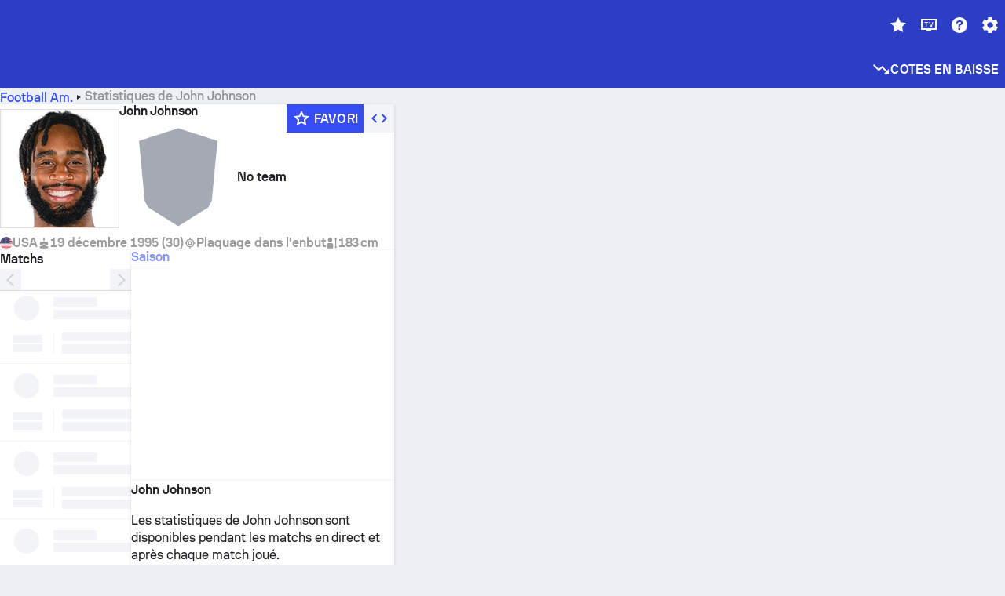

--- FILE ---
content_type: text/html; charset=utf-8
request_url: https://www.sofascore.com/fr/american-football/player/johnson-john/879091
body_size: 153026
content:
<!DOCTYPE html><html lang="fr" dir="ltr" translate="no"><head><meta charSet="utf-8" data-next-head=""/><meta name="viewport" content="width=device-width" data-next-head=""/><meta name="viewport" content="width=device-width, initial-scale=1, shrink-to-fit=no"/><script async="" src="https://securepubads.g.doubleclick.net/tag/js/gpt.js"></script><meta name="theme-color" media="(prefers-color-scheme: light)" content="#2c3ec4"/><meta name="theme-color" media="(prefers-color-scheme: dark)" content="#2a3543"/><link rel="icon" href="/_next/static/media/favicon.36eabe98.ico"/><meta name="author" content="Sofascore"/><meta name="apple-itunes-app" content="app-id=1176147574"/><meta name="facebook-domain-verification" content="5tm5f2wweby6ky296kp5on2vj4be6z"/><link rel="preconnect" href="https://img.sofascore.com"/><link rel="preconnect" href="https://www.google.com"/><link rel="preconnect" href="https://www.gstatic.com" crossorigin="anonymous"/><link rel="dns-prefetch" href="https://img.sofascore.com"/><link rel="dns-prefetch" href="https://www.googletagmanager.com"/><link rel="manifest" href="/static/manifest.json"/><link rel="shortcut icon" href="/_next/static/media/favicon.36eabe98.ico"/><link rel="mask-icon" href="/_next/static/media/favicon.36eabe98.ico"/><link rel="apple-touch-icon-precomposed" sizes="180x180" href="/_next/static/media/apple-icon-180x180.25727f88.png"/><link rel="apple-touch-icon-precomposed" sizes="152x152" href="/_next/static/media/apple-icon-152x152.639e0059.png"/><link rel="apple-touch-icon-precomposed" sizes="144x144" href="/_next/static/media/apple-icon-144x144.36eabe98.png"/><link rel="apple-touch-icon-precomposed" sizes="120x120" href="/_next/static/media/apple-icon-120x120.1f22126e.png"/><link rel="apple-touch-icon-precomposed" sizes="114x114" href="/_next/static/media/apple-icon-114x114.8efe1e47.png"/><link rel="apple-touch-icon-precomposed" sizes="76x76" href="/_next/static/media/apple-icon-76x76.6fe15cf7.png"/><link rel="apple-touch-icon-precomposed" sizes="72x72" href="/_next/static/media/apple-icon-72x72.c847900b.png"/><link rel="preload" href="/static/fonts/SofascoreSans/woff2/SofascoreSans-Regular.woff2" as="font" type="font/woff2" crossorigin="anonymous"/><link rel="preload" href="/static/fonts/SofascoreSans/woff2/SofascoreSans-Medium.woff2" as="font" type="font/woff2" crossorigin="anonymous"/><link rel="preload" href="/static/fonts/SofascoreSans/woff2/SofascoreSans-Bold.woff2" as="font" type="font/woff2" crossorigin="anonymous"/><link rel="alternate" hrefLang="en" href="https://www.sofascore.com/american-football/player/johnson-john/879091" data-next-head=""/><link rel="alternate" hrefLang="hr" href="https://www.sofascore.com/hr/american-football/player/johnson-john/879091" data-next-head=""/><link rel="alternate" hrefLang="it" href="https://www.sofascore.com/it/american-football/player/johnson-john/879091" data-next-head=""/><link rel="alternate" hrefLang="es" href="https://www.sofascore.com/es/american-football/player/johnson-john/879091" data-next-head=""/><link rel="alternate" hrefLang="es-la" href="https://www.sofascore.com/es-la/american-football/player/johnson-john/879091" data-next-head=""/><link rel="alternate" hrefLang="pt-br" href="https://www.sofascore.com/pt/american-football/player/johnson-john/879091" data-next-head=""/><link rel="alternate" hrefLang="de" href="https://www.sofascore.com/de/american-football/player/johnson-john/879091" data-next-head=""/><link rel="alternate" hrefLang="fr" href="https://www.sofascore.com/fr/american-football/player/johnson-john/879091" data-next-head=""/><link rel="alternate" hrefLang="pl" href="https://www.sofascore.com/pl/american-football/player/johnson-john/879091" data-next-head=""/><link rel="alternate" hrefLang="hu" href="https://www.sofascore.com/hu/american-football/player/johnson-john/879091" data-next-head=""/><link rel="alternate" hrefLang="da" href="https://www.sofascore.com/da/american-football/player/johnson-john/879091" data-next-head=""/><link rel="alternate" hrefLang="tr" href="https://www.sofascore.com/tr/american-football/player/johnson-john/879091" data-next-head=""/><link rel="alternate" hrefLang="ru" href="https://www.sofascore.com/ru/american-football/player/johnson-john/879091" data-next-head=""/><link rel="alternate" hrefLang="nl" href="https://www.sofascore.com/nl/american-football/player/johnson-john/879091" data-next-head=""/><link rel="alternate" hrefLang="id" href="https://www.sofascore.com/id/american-football/player/johnson-john/879091" data-next-head=""/><link rel="alternate" hrefLang="el" href="https://www.sofascore.com/el/american-football/player/johnson-john/879091" data-next-head=""/><link rel="alternate" hrefLang="sv" href="https://www.sofascore.com/sv/american-football/player/johnson-john/879091" data-next-head=""/><link rel="alternate" hrefLang="zh" href="https://www.sofascore.com/zh/american-football/player/johnson-john/879091" data-next-head=""/><link rel="alternate" hrefLang="sr" href="https://www.sofascore.com/sr/american-football/player/johnson-john/879091" data-next-head=""/><link rel="alternate" hrefLang="sl" href="https://www.sofascore.com/sl/american-football/player/johnson-john/879091" data-next-head=""/><link rel="alternate" hrefLang="ro" href="https://www.sofascore.com/ro/american-football/player/johnson-john/879091" data-next-head=""/><link rel="alternate" hrefLang="no" href="https://www.sofascore.com/no/american-football/player/johnson-john/879091" data-next-head=""/><link rel="alternate" hrefLang="hi" href="https://www.sofascore.com/hi/american-football/player/johnson-john/879091" data-next-head=""/><link rel="alternate" hrefLang="pt-pt" href="https://www.sofascore.com/pt-pt/american-football/player/johnson-john/879091" data-next-head=""/><link rel="alternate" hrefLang="cs" href="https://www.sofascore.com/cs/american-football/player/johnson-john/879091" data-next-head=""/><link rel="alternate" hrefLang="sk" href="https://www.sofascore.com/sk/american-football/player/johnson-john/879091" data-next-head=""/><link rel="alternate" hrefLang="bn" href="https://www.sofascore.com/bn/american-football/player/johnson-john/879091" data-next-head=""/><link rel="alternate" hrefLang="ar" href="https://www.sofascore.com/ar/american-football/player/johnson-john/879091" data-next-head=""/><link rel="alternate" hrefLang="az" href="https://www.sofascore.com/az/american-football/player/johnson-john/879091" data-next-head=""/><link rel="alternate" hrefLang="x-default" href="https://www.sofascore.com/american-football/player/johnson-john/879091" data-next-head=""/><link rel="canonical" href="https://www.sofascore.com/fr/american-football/player/johnson-john/879091" data-next-head=""/><title data-next-head="">Statistiques de John Johnson | Sofascore</title><meta name="description" content="Statistiques de carrière de John Johnson et informations sur le prochain match." data-next-head=""/><meta name="keywords" content="John Johnson, No team vidéos, historique de transferts, valeur du joueur" data-next-head=""/><link rel="preload" href="/_next/static/css/2b14b5b41cc4feb2.css" as="style"/><meta name="sentry-trace" content="b9ec010e16bfda9701ca1b5d42819eab-da09ca09e4b429d9"/><meta name="baggage" content="sentry-environment=production,sentry-release=6oCw8ka-ouFMA7CoImr0G,sentry-public_key=d693747a6bb242d9bb9cf7069fb57988,sentry-trace_id=b9ec010e16bfda9701ca1b5d42819eab"/><script>
          window['gtag_enable_tcf_support'] = true;
          window.dataLayer = window.dataLayer || [];
          window.googletag = window.googletag || { cmd: [] };
          window.adv = window.adv || { cmd: [] };
          window.sas = window.sas || { cmd: [] };
        </script><script>
          if (typeof grecaptcha === 'undefined') {
            grecaptcha = {};
          }
          grecaptcha.ready = function(cb) {
            if (typeof grecaptcha.render === 'undefined') {
              const c = '___grecaptcha_cfg';
              window[c] = window[c] || {};
              (window[c]['fns'] = window[c]['fns']||[]).push(cb);
            } else {
              cb();
            }
          }
       </script><style type="text/css">.fresnel-container{margin:0;padding:0;}
@media not all and (min-width:0px) and (max-width:478.98px){.fresnel-at-xxs{display:none!important;}}
@media not all and (min-width:479px) and (max-width:479.98px){.fresnel-at-xsMax{display:none!important;}}
@media not all and (min-width:480px) and (max-width:479.98px){.fresnel-at-xs{display:none!important;}}
@media not all and (min-width:480px) and (max-width:766.98px){.fresnel-at-xsMin{display:none!important;}}
@media not all and (min-width:767px) and (max-width:767.98px){.fresnel-at-smMax{display:none!important;}}
@media not all and (min-width:768px) and (max-width:767.98px){.fresnel-at-sm{display:none!important;}}
@media not all and (min-width:768px) and (max-width:990.98px){.fresnel-at-smMin{display:none!important;}}
@media not all and (min-width:991px) and (max-width:991.98px){.fresnel-at-mdMax{display:none!important;}}
@media not all and (min-width:992px) and (max-width:991.98px){.fresnel-at-md{display:none!important;}}
@media not all and (min-width:992px) and (max-width:1342.98px){.fresnel-at-mdMin{display:none!important;}}
@media not all and (min-width:1343px) and (max-width:1343.98px){.fresnel-at-lgMax{display:none!important;}}
@media not all and (min-width:1344px) and (max-width:1343.98px){.fresnel-at-lg{display:none!important;}}
@media not all and (min-width:1344px){.fresnel-at-lgMin{display:none!important;}}
@media not all and (max-width:478.98px){.fresnel-lessThan-xsMax{display:none!important;}}
@media not all and (max-width:479.98px){.fresnel-lessThan-xs{display:none!important;}}
@media not all and (max-width:479.98px){.fresnel-lessThan-xsMin{display:none!important;}}
@media not all and (max-width:766.98px){.fresnel-lessThan-smMax{display:none!important;}}
@media not all and (max-width:767.98px){.fresnel-lessThan-sm{display:none!important;}}
@media not all and (max-width:767.98px){.fresnel-lessThan-smMin{display:none!important;}}
@media not all and (max-width:990.98px){.fresnel-lessThan-mdMax{display:none!important;}}
@media not all and (max-width:991.98px){.fresnel-lessThan-md{display:none!important;}}
@media not all and (max-width:991.98px){.fresnel-lessThan-mdMin{display:none!important;}}
@media not all and (max-width:1342.98px){.fresnel-lessThan-lgMax{display:none!important;}}
@media not all and (max-width:1343.98px){.fresnel-lessThan-lg{display:none!important;}}
@media not all and (max-width:1343.98px){.fresnel-lessThan-lgMin{display:none!important;}}
@media not all and (min-width:479px){.fresnel-greaterThan-xxs{display:none!important;}}
@media not all and (min-width:480px){.fresnel-greaterThan-xsMax{display:none!important;}}
@media not all and (min-width:480px){.fresnel-greaterThan-xs{display:none!important;}}
@media not all and (min-width:767px){.fresnel-greaterThan-xsMin{display:none!important;}}
@media not all and (min-width:768px){.fresnel-greaterThan-smMax{display:none!important;}}
@media not all and (min-width:768px){.fresnel-greaterThan-sm{display:none!important;}}
@media not all and (min-width:991px){.fresnel-greaterThan-smMin{display:none!important;}}
@media not all and (min-width:992px){.fresnel-greaterThan-mdMax{display:none!important;}}
@media not all and (min-width:992px){.fresnel-greaterThan-md{display:none!important;}}
@media not all and (min-width:1343px){.fresnel-greaterThan-mdMin{display:none!important;}}
@media not all and (min-width:1344px){.fresnel-greaterThan-lgMax{display:none!important;}}
@media not all and (min-width:1344px){.fresnel-greaterThan-lg{display:none!important;}}
@media not all and (min-width:0px){.fresnel-greaterThanOrEqual-xxs{display:none!important;}}
@media not all and (min-width:479px){.fresnel-greaterThanOrEqual-xsMax{display:none!important;}}
@media not all and (min-width:480px){.fresnel-greaterThanOrEqual-xs{display:none!important;}}
@media not all and (min-width:480px){.fresnel-greaterThanOrEqual-xsMin{display:none!important;}}
@media not all and (min-width:767px){.fresnel-greaterThanOrEqual-smMax{display:none!important;}}
@media not all and (min-width:768px){.fresnel-greaterThanOrEqual-sm{display:none!important;}}
@media not all and (min-width:768px){.fresnel-greaterThanOrEqual-smMin{display:none!important;}}
@media not all and (min-width:991px){.fresnel-greaterThanOrEqual-mdMax{display:none!important;}}
@media not all and (min-width:992px){.fresnel-greaterThanOrEqual-md{display:none!important;}}
@media not all and (min-width:992px){.fresnel-greaterThanOrEqual-mdMin{display:none!important;}}
@media not all and (min-width:1343px){.fresnel-greaterThanOrEqual-lgMax{display:none!important;}}
@media not all and (min-width:1344px){.fresnel-greaterThanOrEqual-lg{display:none!important;}}
@media not all and (min-width:1344px){.fresnel-greaterThanOrEqual-lgMin{display:none!important;}}
@media not all and (min-width:0px) and (max-width:478.98px){.fresnel-between-xxs-xsMax{display:none!important;}}
@media not all and (min-width:0px) and (max-width:479.98px){.fresnel-between-xxs-xs{display:none!important;}}
@media not all and (min-width:0px) and (max-width:479.98px){.fresnel-between-xxs-xsMin{display:none!important;}}
@media not all and (min-width:0px) and (max-width:766.98px){.fresnel-between-xxs-smMax{display:none!important;}}
@media not all and (min-width:0px) and (max-width:767.98px){.fresnel-between-xxs-sm{display:none!important;}}
@media not all and (min-width:0px) and (max-width:767.98px){.fresnel-between-xxs-smMin{display:none!important;}}
@media not all and (min-width:0px) and (max-width:990.98px){.fresnel-between-xxs-mdMax{display:none!important;}}
@media not all and (min-width:0px) and (max-width:991.98px){.fresnel-between-xxs-md{display:none!important;}}
@media not all and (min-width:0px) and (max-width:991.98px){.fresnel-between-xxs-mdMin{display:none!important;}}
@media not all and (min-width:0px) and (max-width:1342.98px){.fresnel-between-xxs-lgMax{display:none!important;}}
@media not all and (min-width:0px) and (max-width:1343.98px){.fresnel-between-xxs-lg{display:none!important;}}
@media not all and (min-width:0px) and (max-width:1343.98px){.fresnel-between-xxs-lgMin{display:none!important;}}
@media not all and (min-width:479px) and (max-width:479.98px){.fresnel-between-xsMax-xs{display:none!important;}}
@media not all and (min-width:479px) and (max-width:479.98px){.fresnel-between-xsMax-xsMin{display:none!important;}}
@media not all and (min-width:479px) and (max-width:766.98px){.fresnel-between-xsMax-smMax{display:none!important;}}
@media not all and (min-width:479px) and (max-width:767.98px){.fresnel-between-xsMax-sm{display:none!important;}}
@media not all and (min-width:479px) and (max-width:767.98px){.fresnel-between-xsMax-smMin{display:none!important;}}
@media not all and (min-width:479px) and (max-width:990.98px){.fresnel-between-xsMax-mdMax{display:none!important;}}
@media not all and (min-width:479px) and (max-width:991.98px){.fresnel-between-xsMax-md{display:none!important;}}
@media not all and (min-width:479px) and (max-width:991.98px){.fresnel-between-xsMax-mdMin{display:none!important;}}
@media not all and (min-width:479px) and (max-width:1342.98px){.fresnel-between-xsMax-lgMax{display:none!important;}}
@media not all and (min-width:479px) and (max-width:1343.98px){.fresnel-between-xsMax-lg{display:none!important;}}
@media not all and (min-width:479px) and (max-width:1343.98px){.fresnel-between-xsMax-lgMin{display:none!important;}}
@media not all and (min-width:480px) and (max-width:479.98px){.fresnel-between-xs-xsMin{display:none!important;}}
@media not all and (min-width:480px) and (max-width:766.98px){.fresnel-between-xs-smMax{display:none!important;}}
@media not all and (min-width:480px) and (max-width:767.98px){.fresnel-between-xs-sm{display:none!important;}}
@media not all and (min-width:480px) and (max-width:767.98px){.fresnel-between-xs-smMin{display:none!important;}}
@media not all and (min-width:480px) and (max-width:990.98px){.fresnel-between-xs-mdMax{display:none!important;}}
@media not all and (min-width:480px) and (max-width:991.98px){.fresnel-between-xs-md{display:none!important;}}
@media not all and (min-width:480px) and (max-width:991.98px){.fresnel-between-xs-mdMin{display:none!important;}}
@media not all and (min-width:480px) and (max-width:1342.98px){.fresnel-between-xs-lgMax{display:none!important;}}
@media not all and (min-width:480px) and (max-width:1343.98px){.fresnel-between-xs-lg{display:none!important;}}
@media not all and (min-width:480px) and (max-width:1343.98px){.fresnel-between-xs-lgMin{display:none!important;}}
@media not all and (min-width:480px) and (max-width:766.98px){.fresnel-between-xsMin-smMax{display:none!important;}}
@media not all and (min-width:480px) and (max-width:767.98px){.fresnel-between-xsMin-sm{display:none!important;}}
@media not all and (min-width:480px) and (max-width:767.98px){.fresnel-between-xsMin-smMin{display:none!important;}}
@media not all and (min-width:480px) and (max-width:990.98px){.fresnel-between-xsMin-mdMax{display:none!important;}}
@media not all and (min-width:480px) and (max-width:991.98px){.fresnel-between-xsMin-md{display:none!important;}}
@media not all and (min-width:480px) and (max-width:991.98px){.fresnel-between-xsMin-mdMin{display:none!important;}}
@media not all and (min-width:480px) and (max-width:1342.98px){.fresnel-between-xsMin-lgMax{display:none!important;}}
@media not all and (min-width:480px) and (max-width:1343.98px){.fresnel-between-xsMin-lg{display:none!important;}}
@media not all and (min-width:480px) and (max-width:1343.98px){.fresnel-between-xsMin-lgMin{display:none!important;}}
@media not all and (min-width:767px) and (max-width:767.98px){.fresnel-between-smMax-sm{display:none!important;}}
@media not all and (min-width:767px) and (max-width:767.98px){.fresnel-between-smMax-smMin{display:none!important;}}
@media not all and (min-width:767px) and (max-width:990.98px){.fresnel-between-smMax-mdMax{display:none!important;}}
@media not all and (min-width:767px) and (max-width:991.98px){.fresnel-between-smMax-md{display:none!important;}}
@media not all and (min-width:767px) and (max-width:991.98px){.fresnel-between-smMax-mdMin{display:none!important;}}
@media not all and (min-width:767px) and (max-width:1342.98px){.fresnel-between-smMax-lgMax{display:none!important;}}
@media not all and (min-width:767px) and (max-width:1343.98px){.fresnel-between-smMax-lg{display:none!important;}}
@media not all and (min-width:767px) and (max-width:1343.98px){.fresnel-between-smMax-lgMin{display:none!important;}}
@media not all and (min-width:768px) and (max-width:767.98px){.fresnel-between-sm-smMin{display:none!important;}}
@media not all and (min-width:768px) and (max-width:990.98px){.fresnel-between-sm-mdMax{display:none!important;}}
@media not all and (min-width:768px) and (max-width:991.98px){.fresnel-between-sm-md{display:none!important;}}
@media not all and (min-width:768px) and (max-width:991.98px){.fresnel-between-sm-mdMin{display:none!important;}}
@media not all and (min-width:768px) and (max-width:1342.98px){.fresnel-between-sm-lgMax{display:none!important;}}
@media not all and (min-width:768px) and (max-width:1343.98px){.fresnel-between-sm-lg{display:none!important;}}
@media not all and (min-width:768px) and (max-width:1343.98px){.fresnel-between-sm-lgMin{display:none!important;}}
@media not all and (min-width:768px) and (max-width:990.98px){.fresnel-between-smMin-mdMax{display:none!important;}}
@media not all and (min-width:768px) and (max-width:991.98px){.fresnel-between-smMin-md{display:none!important;}}
@media not all and (min-width:768px) and (max-width:991.98px){.fresnel-between-smMin-mdMin{display:none!important;}}
@media not all and (min-width:768px) and (max-width:1342.98px){.fresnel-between-smMin-lgMax{display:none!important;}}
@media not all and (min-width:768px) and (max-width:1343.98px){.fresnel-between-smMin-lg{display:none!important;}}
@media not all and (min-width:768px) and (max-width:1343.98px){.fresnel-between-smMin-lgMin{display:none!important;}}
@media not all and (min-width:991px) and (max-width:991.98px){.fresnel-between-mdMax-md{display:none!important;}}
@media not all and (min-width:991px) and (max-width:991.98px){.fresnel-between-mdMax-mdMin{display:none!important;}}
@media not all and (min-width:991px) and (max-width:1342.98px){.fresnel-between-mdMax-lgMax{display:none!important;}}
@media not all and (min-width:991px) and (max-width:1343.98px){.fresnel-between-mdMax-lg{display:none!important;}}
@media not all and (min-width:991px) and (max-width:1343.98px){.fresnel-between-mdMax-lgMin{display:none!important;}}
@media not all and (min-width:992px) and (max-width:991.98px){.fresnel-between-md-mdMin{display:none!important;}}
@media not all and (min-width:992px) and (max-width:1342.98px){.fresnel-between-md-lgMax{display:none!important;}}
@media not all and (min-width:992px) and (max-width:1343.98px){.fresnel-between-md-lg{display:none!important;}}
@media not all and (min-width:992px) and (max-width:1343.98px){.fresnel-between-md-lgMin{display:none!important;}}
@media not all and (min-width:992px) and (max-width:1342.98px){.fresnel-between-mdMin-lgMax{display:none!important;}}
@media not all and (min-width:992px) and (max-width:1343.98px){.fresnel-between-mdMin-lg{display:none!important;}}
@media not all and (min-width:992px) and (max-width:1343.98px){.fresnel-between-mdMin-lgMin{display:none!important;}}
@media not all and (min-width:1343px) and (max-width:1343.98px){.fresnel-between-lgMax-lg{display:none!important;}}
@media not all and (min-width:1343px) and (max-width:1343.98px){.fresnel-between-lgMax-lgMin{display:none!important;}}
@media not all and (min-width:1344px) and (max-width:1343.98px){.fresnel-between-lg-lgMin{display:none!important;}}</style><script>
        (function () {
          function applyTheme(theme) {
            for (let key in theme) {
              document.documentElement.style.setProperty(key, theme[key]);
            }
          }

          var persistedTheme = localStorage.getItem('sofa.theme');

          var light = {"--primary-default":"#374df5","--primary-variant":"#2c3ec4","--primary-highlight":"rgba(55, 77, 245, 0.15)","--primary-hover":"hsl(233, 90.5%, 63.8%)","--primary-selected":"hsl(233, 90.5%, 53.8%)","--secondary-default":"#0bb32a","--secondary-variant":"#08861f","--secondary-highlight":"rgba(11, 179, 42, 0.15)","--secondary-hover":"hsl(131, 88.4%, 42.3%)","--secondary-selected":"hsl(131, 88.4%, 32.3%)","--tertiary-default":"rgba(202, 194, 133, 1)","--tertiary-variant":"rgba(157, 150, 94, 1)","--tertiary-highlight":"rgba(202, 194, 133, 0.15)","--neutral-default":"#a4a9b3","--neutral-variant":"#51565f","--neutral-highlight":"#e8ecf3","--on-color-primary":"#ffffff","--on-color-secondary":"rgba(255, 255, 255, 0.6)","--on-color-highlight-nLv1":"rgba(255, 255, 255, 0.2)","--on-color-highlight-nLv2":"rgba(255, 255, 255, 0.1)","--on-color-default":"#ffffff","--on-color-hover":"#e6e6e6","--on-color-selected":"#cccccc","--surface-s0":"#edf1f6","--surface-s1":"#ffffff","--surface-s2":"rgba(229, 233, 239, 0.5)","--surface-sp":"#ffffff","--surface-t":"#222226","--on-surface-nLv1":"#222226","--on-surface-nLv2":"rgba(34, 34, 38, 0.7)","--on-surface-nLv3":"rgba(34, 34, 38, 0.45)","--on-surface-nLv4":"rgba(34, 34, 38, 0.15)","--on-surface-nLv5":"rgba(34, 34, 38, 0.06)","--error-default":"#c7361f","--error-hover":"#dd3c23","--error-selected":"#b1301c","--alert-default":"#c7921f","--alert-hover":"#dda223","--alert-selected":"#b1821c","--success-default":"#15b168","--success-hover":"#18c876","--success-selected":"#129a5b","--effect-elevation1":"rgba(34, 34, 38, 0.16)","--effect-elevation2":"rgba(34, 34, 38, 0.16)","--effect-elevation3":"rgba(34, 34, 38, 0.16)","--overlay-darken1":"rgba(0, 0, 0, 0.25)","--overlay-darken2":"rgba(0, 0, 0, 0.5)","--overlay-darken3":"rgba(0, 0, 0, 0.65)","--sofa-singles-live":"#cb1818","--sofa-singles-value":"#e59c03","--sofa-singles-liveHighlight":"rgba(203, 24, 24, 0.1)","--sofa-singles-crowdsourcingLive":"#ff109f","--sofa-singles-crowdsourcingLiveHighlight":"rgba(255, 16, 159, 0.1)","--score-rating-s00":"#a4a9b3","--score-rating-s10":"#dc0c00","--score-rating-s60":"#ed7e07","--score-rating-s65":"#d9af00","--score-rating-s70":"#00c424","--score-rating-s80":"#00adc4","--score-rating-s90":"#374df5","--playoffs-promotion-to-x":"#26943b","--playoffs-promotion-to-x-playoff":"#49cb40","--playoffs-promotion-to-y":"#0056a3","--playoffs-promotion-to-y-playoff":"#0a8dff","--playoffs-promotion-to-z":"#016565","--playoffs-promotion-to-z-playoff":"#018e8d","--playoffs-promotion-to-z-playoff-secondary":"#01b7b6","--playoffs-promotion-to-relegation":"#c1262d","--playoffs-promotion-to-relegation-playoff":"#fea500","--player-position-forward":"#cb1818","--player-position-midfield":"#0bb32a","--player-position-defender":"#374df5","--player-position-goalkeeper":"#e59c03","--heatmap-hm1":"#cbedbf","--heatmap-hm2":"#d5eb86","--heatmap-hm3":"#fffc20","--heatmap-hm4":"#ff8111","--heatmap-hm5":"#ff1f1f","--stage-sports-dtm":"#011c47","--stage-sports-formula1":"#dc351e","--stage-sports-formulaE":"#04afe7","--stage-sports-indycar":"#c61e36","--stage-sports-moto2":"#84273a","--stage-sports-moto3":"#832639","--stage-sports-motoGP":"#3b3536","--stage-sports-nascar":"#007ac2","--stage-sports-superbike":"#bd1f23","--stage-sports-wrc":"#7bad26","--stage-sports-cycling":"#0162af","--stage-sports-generic":"#03af37","--graphics-terrain-football":"#cbedbf","--graphics-terrain-basketball":"#f8d496","--graphics-terrain-dark":"#19191c","--graphics-terrain-footballPale":"#f5fbf2","--graphics-terrain-basketballPale":"#fef6ea","--graphics-terrain-footballLineups":"#3c8063","--terrain-harcourtIndoor":"#30b8ab","--terrain-hardcourtOutdoor":"#5143cc","--terrain-grass":"#62bd40","--terrain-clay":"#eb9a44","--terrain-default":"#808080","--tournaments-wta":"#a42090","--social-twitter":"#00acee","--social-facebook":"#0865FE","--social-apple":"#000000","--social-huawei-symbol":"#CE0E2D","--social-huawei-text":"#262729","--cricket-neutral":"#a4a9b3","--cricket-singleRuns":"#6aac44","--cricket-firstCircleRuns":"#4d82a1","--cricket-secondCircleRuns":"#98458c","--cricket-wicketsDown":"#b8483c","--cricket-errorsAndMistakes":"#be9b3c","--cricket-cricketTerrain":"#cbedbf","--cricket-cricketTerrainSecondary":"#166534","--cricket-dsr":"#5a539c","--sentiment-positive":"#0bb32a","--sentiment-positive-highlight":"rgba(11, 179, 42, 0.25)","--sentiment-negative":"#cb1818","--sentiment-negative-highlight":"rgba(203, 24, 24, 0.25)","--header-default":"#2c3ec4","--mma-red-default":"#ce153a","--mma-red-highlight":"rgba(206, 21, 58, 0.15)","--mma-blue-default":"#1258df","--mma-blue-highlight":"rgba(18, 88, 223, 0.15)","--football-shotmap-home-idle":"#05660f","--football-shotmap-home-selectedHover":"#0bb32a","--football-shotmap-away-idle":"#064683","--football-shotmap-away-selectedHover":"#374df5","--tennis-tournaments-2000":"#3A66AC","--tennis-tournaments-1000":"#D1B04E","--tennis-tournaments-500":"#848E95","--tennis-tournaments-250":"#00AFF0","--hockey-shotmap-shot-background":"#ffffff80","--editor-pink":"#FF407F","--editor-pink-highlight":"rgba(255, 64, 127, 0.15)"};
          var dark = {"--primary-default":"#7a84ff","--primary-variant":"#000000","--primary-highlight":"rgba(122, 132, 255, 0.25)","--primary-hover":"hsl(235, 100.0%, 78.9%)","--primary-selected":"hsl(235, 100.0%, 68.9%)","--secondary-default":"#46c252","--secondary-variant":"#03692a","--secondary-highlight":"rgba(70, 194, 82, 0.25)","--secondary-hover":"hsl(126, 50.4%, 56.8%)","--secondary-selected":"hsl(126, 50.4%, 46.8%)","--tertiary-default":"rgba(168, 161, 110, 1)","--tertiary-variant":"rgba(130, 124, 77, 1)","--tertiary-highlight":"rgba(168, 161 110, 0.15)","--neutral-default":"#a4a9b3","--neutral-variant":"#BCC2CF","--neutral-highlight":"rgba(54, 63, 83, 0.5)","--on-color-primary":"#FCFCFE","--on-color-secondary":"rgba(255, 255, 255, 0.6)","--on-color-highlight-nLv1":"rgba(255, 255, 255, 0.25)","--on-color-highlight-nLv2":"rgba(255, 255, 255, 0.1)","--on-color-default":"#ffffff","--on-color-hover":"#ffffff","--on-color-selected":"#f2f2f2","--surface-s0":"#000000","--surface-s1":"#171C1F","--surface-s2":"rgba(0, 0, 0, 0.5)","--surface-sp":"#272C32","--surface-t":"#ECEDEF","--on-surface-nLv1":"#ECEDEF","--on-surface-nLv2":"rgba(255, 255, 255, 0.75)","--on-surface-nLv3":"rgba(255, 255, 255, 0.5)","--on-surface-nLv4":"rgba(255, 255, 255, 0.15)","--on-surface-nLv5":"rgba(255, 255, 255, 0.08)","--error-default":"#e35c47","--error-hover":"#e66f5d","--error-selected":"#e04831","--alert-default":"#dbaa3f","--alert-hover":"#dfb355","--alert-selected":"#d7a02a","--success-default":"#39b57a","--success-hover":"#44c486","--success-selected":"#33a26c","--effect-elevation1":"rgba(0, 0, 0, 0.24)","--effect-elevation2":"rgba(0, 0, 0, 0.40)","--effect-elevation3":"rgba(0, 0, 0, 0.48)","--overlay-darken1":"rgba(0, 0, 0, 0.25)","--overlay-darken2":"rgba(0, 0, 0, 0.5)","--overlay-darken3":"rgba(0, 0, 0, 0.65)","--sofa-singles-live":"#e73b3b","--sofa-singles-value":"#e8b345","--sofa-singles-liveHighlight":"rgba(231, 59, 59, 0.2)","--sofa-singles-crowdsourcingLive":"#ff109f","--sofa-singles-crowdsourcingLiveHighlight":"rgba(255, 16, 159, 0.1)","--score-rating-s00":"#a4a9b3","--score-rating-s10":"#dc0c00","--score-rating-s60":"#ed7e07","--score-rating-s65":"#d9af00","--score-rating-s70":"#00c424","--score-rating-s80":"#00adc4","--score-rating-s90":"#374df5","--playoffs-promotion-to-x":"#3bb552","--playoffs-promotion-to-x-playoff":"#80ea79","--playoffs-promotion-to-y":"#288eea","--playoffs-promotion-to-y-playoff":"#8fcbff","--playoffs-promotion-to-z":"#2f9d9d","--playoffs-promotion-to-z-playoff":"#0ad8d8","--playoffs-promotion-to-z-playoff-secondary":"#befefe","--playoffs-promotion-to-relegation":"#ef5158","--playoffs-promotion-to-relegation-playoff":"#ffb936","--player-position-forward":"#e73b3b","--player-position-midfield":"#1eb85d","--player-position-defender":"#4b9def","--player-position-goalkeeper":"#e8b345","--heatmap-hm1":"#446c46","--heatmap-hm2":"#7d943c","--heatmap-hm3":"#ffd630","--heatmap-hm4":"#f0802b","--heatmap-hm5":"#f03530","--stage-sports-dtm":"#011c47","--stage-sports-formula1":"#dc351e","--stage-sports-formulaE":"#04afe7","--stage-sports-indycar":"#c61e36","--stage-sports-moto2":"#84273a","--stage-sports-moto3":"#832639","--stage-sports-motoGP":"#3b3536","--stage-sports-nascar":"#007ac2","--stage-sports-superbike":"#bd1f23","--stage-sports-wrc":"#7bad26","--stage-sports-cycling":"#0162af","--stage-sports-generic":"#03af37","--graphics-terrain-football":"#446c46","--graphics-terrain-basketball":"#a38a5e","--graphics-terrain-dark":"#0c0c0d","--graphics-terrain-footballPale":"#1d2c29","--graphics-terrain-basketballPale":"#31312e","--graphics-terrain-footballLineups":"#171c1f","--terrain-harcourtIndoor":"#6ee4d9","--terrain-hardcourtOutdoor":"#a59bf5","--terrain-grass":"#488331","--terrain-clay":"#a06b32","--terrain-default":"#808080","--tournaments-wta":"#db5cc7","--social-twitter":"#00acee","--social-facebook":"#ECEDEF","--social-apple":"#ECEDEF","--social-huawei-symbol":"#ECEDEF","--social-huawei-text":"#ECEDEF","--cricket-neutral":"#828ba1","--cricket-singleRuns":"#6aac44","--cricket-firstCircleRuns":"#4d82a1","--cricket-secondCircleRuns":"#98458c","--cricket-wicketsDown":"#b8483c","--cricket-errorsAndMistakes":"#be9b3c","--cricket-cricketTerrain":"#9ccf8a","--cricket-cricketTerrainSecondary":"#166534","--cricket-dsr":"#5a539c","--sentiment-positive":"#46c252","--sentiment-positive-highlight":"rgba(70, 194, 82, 0.25)","--sentiment-negative":"#e73b3b","--sentiment-negative-highlight":"rgba(231, 59, 59, 0.25)","--header-default":"#111517","--mma-red-default":"#de4e6b","--mma-red-highlight":"rgba(222, 78, 107, 0.25)","--mma-blue-default":"#467ce5","--mma-blue-highlight":"rgba(70, 124, 229, 0.25)","--football-shotmap-home-idle":"#0b5a13","--football-shotmap-home-selectedHover":"#46c252","--football-shotmap-away-idle":"#2c3596","--football-shotmap-away-selectedHover":"#7a84ff","--tennis-tournaments-2000":"#3A66AC","--tennis-tournaments-1000":"#D1B04E","--tennis-tournaments-500":"#848E95","--tennis-tournaments-250":"#00AFF0","--hockey-shotmap-shot-background":"#ffffff33","--editor-pink":"#FF7DA8","--editor-pink-highlight":"rgba(255, 64, 127, 0.15)"};

          var themes = { light, dark };

          

          var theme = 'auto';
          var prefersDark = window.matchMedia('(prefers-color-scheme: dark)').matches;

          if (persistedTheme) {
            try {
              var parsed = JSON.parse(persistedTheme);
              if(parsed.theme === 'amoled') {
                parsed.theme = 'dark';
              }
              theme = parsed.theme || theme;
            } catch {
              console.error('Invalid theme shape.');
            }
          }

          var toApply;
          if (theme === 'auto') {
            toApply = prefersDark ? 'dark' : 'light';
          } else {
            toApply = theme;
          }

          try {
            window.localStorage.setItem('sofa.theme',JSON.stringify({theme:theme}));
          } catch {
            console.error('Locale Storage is full.');
          }

          document.documentElement.classList.add(toApply);
          applyTheme(themes[toApply]);
        })();</script><script type="application/ld+json" data-next-head="">{"@context":"https://schema.org","@type":"BreadcrumbList","itemListElement":[{"@type":"ListItem","position":1,"name":"Football Am.","item":"https://www.sofascore.com/fr/football-americain"},{"@type":"ListItem","position":2,"name":"John Johnson"}]}</script><script type="application/ld+json" data-next-head="">{"@context":"https://schema.org","@type":"Person","name":"John Johnson","birthDate":"1995-12-19T00:00:00.000Z","url":"https://www.sofascore.com/player/johnson-john/879091","nationality":{"@type":"Country","name":"USA"},"affiliation":{"@type":"Organization","name":"No team"},"height":"183 cm"}</script><link rel="stylesheet" href="/_next/static/css/2b14b5b41cc4feb2.css" data-n-g=""/><noscript data-n-css=""></noscript><script defer="" noModule="" src="/_next/static/chunks/polyfills-42372ed130431b0a.js"></script><script defer="" src="/_next/static/chunks/35894.e6e9aab6ee49029c.js"></script><script defer="" src="/_next/static/chunks/86819.5ecaa5e08af223af.js"></script><script defer="" src="/_next/static/chunks/93299.381ccd19da3c3966.js"></script><script defer="" src="/_next/static/chunks/34331.2911773898c4ef66.js"></script><script defer="" src="/_next/static/chunks/36252.f5ce1a3481dfc7fc.js"></script><script defer="" src="/_next/static/chunks/14767.8d0f0d742f6d04e0.js"></script><script defer="" src="/_next/static/chunks/7986.38bdfc437c073bcd.js"></script><script defer="" src="/_next/static/chunks/88561.8d730ee2af35d009.js"></script><script defer="" src="/_next/static/chunks/96079-7441b6472a8b1374.js"></script><script defer="" src="/_next/static/chunks/33033-1e2ac14ab09bd2c7.js"></script><script defer="" src="/_next/static/chunks/71818.eafb3ba9dce60ba3.js"></script><script defer="" src="/_next/static/chunks/25236.cb0010e4d94643c0.js"></script><script defer="" src="/_next/static/chunks/21751.dd1ba5098aa3e982.js"></script><script defer="" src="/_next/static/chunks/43481.617dff8594c1103f.js"></script><script defer="" src="/_next/static/chunks/47649.df371d8029f1d65c.js"></script><script defer="" src="/_next/static/chunks/17132.740fb5485f97eb7f.js"></script><script defer="" src="/_next/static/chunks/55798.61b7801c09868d06.js"></script><script defer="" src="/_next/static/chunks/36978.aa71fe64abdbcac2.js"></script><script defer="" src="/_next/static/chunks/64162.9605dc2bfa83fe71.js"></script><script defer="" src="/_next/static/chunks/56221.56acfb3da6e23c91.js"></script><script defer="" src="/_next/static/chunks/79058.502270e096f95b3d.js"></script><script defer="" src="/_next/static/chunks/62192.b5b2035d371f6363.js"></script><script defer="" src="/_next/static/chunks/28355.44325e44d09da774.js"></script><script src="/_next/static/chunks/webpack-d06e9eeb492b6d38.js" defer=""></script><script src="/_next/static/chunks/framework-a58a5a6e8eb39109.js" defer=""></script><script src="/_next/static/chunks/main-52256e268296adeb.js" defer=""></script><script src="/_next/static/chunks/pages/_app-58401e2c0a342161.js" defer=""></script><script src="/_next/static/chunks/14092-ac5838e74f3a4be5.js" defer=""></script><script src="/_next/static/chunks/56591-0793df2670b3b1c9.js" defer=""></script><script src="/_next/static/chunks/28446-8eb1cd20eb849672.js" defer=""></script><script src="/_next/static/chunks/14632-5ef9578972803eb7.js" defer=""></script><script src="/_next/static/chunks/33854-b0cf4c42aaf3efaf.js" defer=""></script><script src="/_next/static/chunks/58860-a4a4f2aa30038abc.js" defer=""></script><script src="/_next/static/chunks/44745-b382572230b310c0.js" defer=""></script><script src="/_next/static/chunks/72501-252c0bd575939c25.js" defer=""></script><script src="/_next/static/chunks/20457-c4e7bba32f3694b9.js" defer=""></script><script src="/_next/static/chunks/6389-c3eb159084fd1ce4.js" defer=""></script><script src="/_next/static/chunks/45235-b262387a2895bf0d.js" defer=""></script><script src="/_next/static/chunks/48161-131eb3e8c6246df1.js" defer=""></script><script src="/_next/static/chunks/53006-c71d8f480ae5ad09.js" defer=""></script><script src="/_next/static/chunks/14141-b9924b0e3de88232.js" defer=""></script><script src="/_next/static/chunks/51198-6440732dd5d9bf5e.js" defer=""></script><script src="/_next/static/chunks/75260-662d0b08fe317b63.js" defer=""></script><script src="/_next/static/chunks/30974-966e810d296fae10.js" defer=""></script><script src="/_next/static/chunks/47984-4ab52a05505f8cca.js" defer=""></script><script src="/_next/static/chunks/67308-beb4a7778e855db4.js" defer=""></script><script src="/_next/static/chunks/58442-b66cb6414145ddbe.js" defer=""></script><script src="/_next/static/chunks/pages/player-8273645ee8b39f6a.js" defer=""></script><script src="/_next/static/6oCw8ka-ouFMA7CoImr0G/_buildManifest.js" defer=""></script><script src="/_next/static/6oCw8ka-ouFMA7CoImr0G/_ssgManifest.js" defer=""></script><style data-styled="" data-styled-version="5.3.11">html{line-height:1.15;-webkit-text-size-adjust:100%;}/*!sc*/
body{margin:0;}/*!sc*/
main{display:block;}/*!sc*/
h1{font-size:2em;margin:0.67em 0;}/*!sc*/
hr{box-sizing:content-box;height:0;overflow:visible;}/*!sc*/
pre{font-family:monospace,monospace;font-size:1em;}/*!sc*/
a{background-color:transparent;}/*!sc*/
abbr[title]{border-bottom:none;-webkit-text-decoration:underline;text-decoration:underline;-webkit-text-decoration:underline dotted;text-decoration:underline dotted;}/*!sc*/
b,strong{font-weight:bolder;}/*!sc*/
code,kbd,samp{font-family:monospace,monospace;font-size:1em;}/*!sc*/
small{font-size:80%;}/*!sc*/
sub,sup{font-size:75%;line-height:0;position:relative;vertical-align:baseline;}/*!sc*/
sub{bottom:-0.25em;}/*!sc*/
sup{top:-0.5em;}/*!sc*/
img{border-style:none;}/*!sc*/
button,input,optgroup,select,textarea{font-family:inherit;font-size:100%;line-height:1.15;margin:0;}/*!sc*/
button,input{overflow:visible;}/*!sc*/
button,select{text-transform:none;}/*!sc*/
button,[type="button"],[type="reset"],[type="submit"]{-webkit-appearance:button;}/*!sc*/
button::-moz-focus-inner,[type="button"]::-moz-focus-inner,[type="reset"]::-moz-focus-inner,[type="submit"]::-moz-focus-inner{border-style:none;padding:0;}/*!sc*/
button:-moz-focusring,[type="button"]:-moz-focusring,[type="reset"]:-moz-focusring,[type="submit"]:-moz-focusring{outline:1px dotted ButtonText;}/*!sc*/
fieldset{padding:0.35em 0.75em 0.625em;}/*!sc*/
legend{box-sizing:border-box;color:inherit;display:table;max-width:100%;padding:0;white-space:normal;}/*!sc*/
progress{vertical-align:baseline;}/*!sc*/
textarea{overflow:auto;}/*!sc*/
[type="checkbox"],[type="radio"]{box-sizing:border-box;padding:0;}/*!sc*/
[type="number"]::-webkit-inner-spin-button,[type="number"]::-webkit-outer-spin-button{height:auto;}/*!sc*/
[type="search"]{-webkit-appearance:textfield;outline-offset:-2px;}/*!sc*/
[type="search"]::-webkit-search-decoration{-webkit-appearance:none;}/*!sc*/
::-webkit-file-upload-button{-webkit-appearance:button;font:inherit;}/*!sc*/
details{display:block;}/*!sc*/
summary{display:list-item;}/*!sc*/
template{display:none;}/*!sc*/
[hidden]{display:none;}/*!sc*/
data-styled.g1[id="sc-global-ecVvVt1"]{content:"sc-global-ecVvVt1,"}/*!sc*/
body{overflow-x:hidden;width:100%;-webkit-font-smoothing:antialiased;-moz-osx-font-smoothing:grayscale;font-family:'Sofascore Sans','Arial Unicode MS',-apple-system,BlinkMacSystemFont,Segoe UI,Helvetica,Arial,sans-serif,Apple Color Emoji,Segoe UI Emoji,Segoe UI Symbol;font-weight:400;color:var(--on-surface-nLv1);background-color:var(--surface-s0);font-feature-settings:"kern" 1;font-kerning:normal;}/*!sc*/
h1,h2,h3,h4,h5,h6{font-weight:500;}/*!sc*/
h3.h-center{background-color:var(--surface-s0);border-radius:4px;overflow:hidden;font-size:15px;text-align:center;text-transform:uppercase;padding:8px 0;margin:0;}/*!sc*/
a{-webkit-text-decoration:none;text-decoration:none;}/*!sc*/
svg{vertical-align:top;}/*!sc*/
*{box-sizing:border-box;}/*!sc*/
button{border:none;background:none;font-family:'Sofascore Sans','Arial Unicode MS',-apple-system,BlinkMacSystemFont,Segoe UI,Helvetica,Arial,sans-serif,Apple Color Emoji,Segoe UI Emoji,Segoe UI Symbol;}/*!sc*/
hr{margin:12px 0;padding:0;border:none;border-bottom:1px solid rgba(0,12,36,.07);}/*!sc*/
strong{font-weight:500 !important;}/*!sc*/
th{font-weight:400;}/*!sc*/
::-webkit-input-placeholder{color:rgba(0,0,0,0.4);}/*!sc*/
::-moz-placeholder{color:rgba(0,0,0,0.4);}/*!sc*/
:-ms-input-placeholder{color:rgba(0,0,0,0.4);}/*!sc*/
::placeholder{color:rgba(0,0,0,0.4);}/*!sc*/
button,[type="button"],[type="reset"],[type="submit"]{-webkit-appearance:none !important;}/*!sc*/
.Toastify__toast-container{width:auto;}/*!sc*/
@media only screen and (max-width:480px){.Toastify__toast-container{width:100vw;}}/*!sc*/
.sofa-toast--info,.sofa-toast--error{width:328px;border-radius:16px;background:var(--primary-default);padding:12px 16px;min-height:unset;}/*!sc*/
@media only screen and (max-width:480px){.sofa-toast--info,.sofa-toast--error{bottom:32px;width:auto;max-width:calc(100vw - 32px);margin:0 auto 8px auto;}}/*!sc*/
.sofa-toast--error{background:var(--error-default);}/*!sc*/
.grecaptcha-badge{visibility:hidden;}/*!sc*/
data-styled.g2[id="sc-global-hIDtNy1"]{content:"sc-global-hIDtNy1,"}/*!sc*/
@font-face{font-family:'Sofascore Sans';src:url('/static/fonts/SofascoreSans/woff2/SofascoreSans-Regular.woff2') format('woff2'), url('/static/fonts/SofascoreSans/woff/SofascoreSans-Regular.woff') format('woff'), url('/static/fonts/SofascoreSans/otf/SofascoreSans-Regular.otf') format('otf'), url('/static/fonts/SofascoreSans/ttf/SofascoreSans-Regular.ttf') format('truetype');font-weight:400;font-style:normal;line-height:normal;font-display:swap;}/*!sc*/
@font-face{font-family:'Sofascore Sans';src:url('/static/fonts/SofascoreSans/woff2/SofascoreSans-Medium.woff2') format('woff2'), url('/static/fonts/SofascoreSans/woff/SofascoreSans-Medium.woff') format('woff'), url('/static/fonts/SofascoreSans/otf/SofascoreSans-Medium.otf') format('otf'), url('/static/fonts/SofascoreSans/ttf/SofascoreSans-Medium.ttf') format('truetype');font-weight:500;font-style:normal;font-display:swap;}/*!sc*/
@font-face{font-family:'Sofascore Sans';src:url('/static/fonts/SofascoreSans/woff2/SofascoreSans-Bold.woff2') format('woff2'), url('/static/fonts/SofascoreSans/woff/SofascoreSans-Bold.woff') format('woff'), url('/static/fonts/SofascoreSans/otf/SofascoreSans-Bold.otf') format('otf'), url('/static/fonts/SofascoreSans/ttf/SofascoreSans-Bold.ttf') format('truetype');font-weight:700;font-style:normal;font-display:swap;}/*!sc*/
@font-face{font-family:'Sofascore Sans Condensed';src:url('/static/fonts/SofascoreSans/woff2/SofascoreSans-RegularCondensed.woff2') format('woff2'), url('/static/fonts/SofascoreSans/woff/SofascoreSans-RegularCondensed.woff') format('woff'), url('/static/fonts/SofascoreSans/otf/SofascoreSans-RegularCondensed.otf') format('otf'), url('/static/fonts/SofascoreSans/ttf/SofascoreSans-RegularCondensed.ttf') format('truetype');font-weight:400;font-style:normal;font-display:swap;}/*!sc*/
@font-face{font-family:'Sofascore Sans Condensed';src:url('/static/fonts/SofascoreSans/woff2/SofascoreSans-MediumCondensed.woff2') format('woff2'), url('/static/fonts/SofascoreSans/woff/SofascoreSans-MediumCondensed.woff') format('woff'), url('/static/fonts/SofascoreSans/otf/SofascoreSans-MediumCondensed.otf') format('otf'), url('/static/fonts/SofascoreSans/ttf/SofascoreSans-MediumCondensed.ttf') format('ttf');font-weight:500;font-style:normal;font-display:swap;}/*!sc*/
@font-face{font-family:'Sofascore Sans Condensed';src:url('/static/fonts/SofascoreSans/woff2/SofascoreSans-BoldCondensed.woff2') format('woff2'), url('/static/fonts/SofascoreSans/woff/SofascoreSans-BoldCondensed.woff') format('woff'), url('/static/fonts/SofascoreSans/otf/SofascoreSans-BoldCondensed.otf') format('otf'), url('/static/fonts/SofascoreSans/ttf/SofascoreSans-BoldCondensed.ttf') format('ttf');font-weight:700;font-style:normal;font-display:swap;}/*!sc*/
data-styled.g6[id="sc-global-ejiBoL1"]{content:"sc-global-ejiBoL1,"}/*!sc*/
.cORqut{position:relative;}/*!sc*/
@media (hover:hover){}/*!sc*/
@media (hover:hover){}/*!sc*/
.jUuXth{display:-webkit-box;display:-webkit-flex;display:-ms-flexbox;display:flex;width:100%;}/*!sc*/
@media (max-width:991px){.jUuXth{padding-left:16px;padding-right:16px;padding-top:8px;padding-bottom:8px;}}/*!sc*/
@media (min-width:992px){.jUuXth{padding-left:24px;padding-right:8px;padding-top:24px;padding-bottom:24px;}}/*!sc*/
@media (hover:hover){}/*!sc*/
.kyCKyu{display:-webkit-box;display:-webkit-flex;display:-ms-flexbox;display:flex;width:100%;-webkit-box-flex:2;-webkit-flex-grow:2;-ms-flex-positive:2;flex-grow:2;}/*!sc*/
@media (hover:hover){}/*!sc*/
.ggRYVx{display:-webkit-box;display:-webkit-flex;display:-ms-flexbox;display:flex;}/*!sc*/
@media (hover:hover){}/*!sc*/
.icTHgS{display:-webkit-box;display:-webkit-flex;display:-ms-flexbox;display:flex;}/*!sc*/
@media (max-width:991px){.icTHgS{margin-bottom:2px;}}/*!sc*/
@media (min-width:992px){.icTHgS{margin-bottom:8px;}}/*!sc*/
@media (hover:hover){}/*!sc*/
data-styled.g10[id="Box"]{content:"cORqut,klGMtt,jUuXth,kyCKyu,ggRYVx,icTHgS,"}/*!sc*/
.bnpRyo{display:-webkit-box;display:-webkit-flex;display:-ms-flexbox;display:flex;-webkit-align-items:center;-webkit-box-align:center;-ms-flex-align:center;align-items:center;-webkit-box-pack:justify;-webkit-justify-content:space-between;-ms-flex-pack:justify;justify-content:space-between;}/*!sc*/
.gpWGYQ{display:-webkit-box;display:-webkit-flex;display:-ms-flexbox;display:flex;-webkit-align-items:center;-webkit-box-align:center;-ms-flex-align:center;align-items:center;-webkit-box-flex:2;-webkit-flex-grow:2;-ms-flex-positive:2;flex-grow:2;}/*!sc*/
.Nhgnl{display:-webkit-box;display:-webkit-flex;display:-ms-flexbox;display:flex;-webkit-align-items:flex-start;-webkit-box-align:flex-start;-ms-flex-align:flex-start;align-items:flex-start;-webkit-flex-direction:column;-ms-flex-direction:column;flex-direction:column;}/*!sc*/
.fRroAj{display:-webkit-box;display:-webkit-flex;display:-ms-flexbox;display:flex;-webkit-align-items:center;-webkit-box-align:center;-ms-flex-align:center;align-items:center;gap:8px;}/*!sc*/
.iGKzab{display:-webkit-box;display:-webkit-flex;display:-ms-flexbox;display:flex;-webkit-align-items:center;-webkit-box-align:center;-ms-flex-align:center;align-items:center;-webkit-flex-wrap:wrap;-ms-flex-wrap:wrap;flex-wrap:wrap;gap:12px;}/*!sc*/
data-styled.g11[id="Flex"]{content:"bnpRyo,gpWGYQ,Nhgnl,fRroAj,iGKzab,"}/*!sc*/
.cuNqBu{max-width:400px;margin:0;overflow:hidden;text-align:left;white-space:nowrap;text-overflow:ellipsis;overflow:hidden;white-space:nowrap;min-width:0;}/*!sc*/
@media (max-width:991px){.cuNqBu{color:var(--on-surface-nLv1);}}/*!sc*/
@media (min-width:992px){.cuNqBu{color:var(--on-color-primary);}}/*!sc*/
@media (max-width:991px){.cuNqBu{font:700 18px/1.33 "Sofascore Sans",-apple-system,system-ui,BlinkMacSystemFont,Dubai,"Segoe UI",Tahoma,"Noto Sans Arabic UI","Dejavu Sans",Arial,sans-serif;}}/*!sc*/
@media (min-width:992px){.cuNqBu{font:700 28px/1.14 "Sofascore Sans",-apple-system,system-ui,BlinkMacSystemFont,Dubai,"Segoe UI",Tahoma,"Noto Sans Arabic UI","Dejavu Sans",Arial,sans-serif;}}/*!sc*/
data-styled.g22[id="Text"]{content:"cuNqBu,"}/*!sc*/
.gKqJfb{height:16px;width:16px;border-radius:50%;object-fit:cover;font-size:0;}/*!sc*/
data-styled.g25[id="Img"]{content:"gKqJfb,"}/*!sc*/
.bnGZXP{position:absolute;z-index:109;}/*!sc*/
.bnGZXP #div-gpt-ad-1680080290316-0 iframe{min-width:30px;min-height:30px;width:30px;height:30px;margin-top:2px;}/*!sc*/
@media (max-width:991px){}/*!sc*/
data-styled.g59[id="sc-87ac5cd3-0"]{content:"bnGZXP,"}/*!sc*/
.lalAfn{position:-webkit-sticky;position:sticky;top:0;left:0;width:100%;z-index:104;background-color:var(--header-default);}/*!sc*/
@media (max-width:991px){.lalAfn{-webkit-transition:-webkit-transform 150ms ease-out;-webkit-transition:transform 150ms ease-out;transition:transform 150ms ease-out;-webkit-transform:translateY(0);-ms-transform:translateY(0);transform:translateY(0);}}/*!sc*/
data-styled.g60[id="sc-3e20636a-0"]{content:"lalAfn,"}/*!sc*/
</style></head><body><link rel="preload" as="image" href="https://img.sofascore.com/api/v1/player/879091/image"/><link rel="preload" as="image" href="https://img.sofascore.com/api/v1/team/273134/image"/><link rel="preload" as="image" href="https://img.sofascore.com/api/v1/country/US/flag"/><div id="__next"><header class="sc-3e20636a-0 lalAfn"><div class="w_100% max-w_[1440px] mx_auto md:px_md h_10xl md:h_12xl ov_initial"><div class="hide_md"><div class="d_flex ai_center jc_space-between h_[48px] ps_md"><div class="pos_relative h_4xl hide_md"><img class="pos_absolute rtl:inset-s_[-156px]" width="280" height="48" src="data:image/png;base64, iVBORw0KGgoAAAANSUhEUgAAAjAAAABgCAYAAAAD4EixAAAACXBIWXMAABYlAAAWJQFJUiTwAAAAAXNSR0IArs4c6QAAAARnQU1BAACxjwv8YQUAAAuUSURBVHgB7d3/dZxIEsDx0r39/3QRLI7A2giMI7AcgdkILEegcQSajWDGEawcgcYRSI4AHIG0EdRRptlBuLtpYCSNRt/[base64]/TL7bAQAgBfoIBOYOgGwJxZFvbyTwBOMeps7aRKAr3Uys5Y94ZKXKwEAAGG6fzKZod7/Y73c6jhlvRSyB1xZUiwEAIAX6j9yQOpK/bz+sRR/n5GYrF5Wbv8no83Tl0wAAEDUwTQhueRjIfMs6jhSNyl9lqeRBdbf1MvX3rqNAADwQh1EAuOanRaRTay/S+V+2tOZk8i2lsR8e6IRPllg/XuGlgMAsHUoTUgXgfX25OJtXfn/r17+qBf79x/1ulf18kmahMbnSZuSevZ6xBQAAE8hdSK7V/JIxlbW2ow4uvV8VNWLJS13kX2z+se1+PvMvH3spzCuY24/ebIE5tGuPwAAz0FSE9KePwEINQd9jiUvxs6rThrsSczK8/GpJPYzcYlQLk0iZEslTeKRtP9DcIldJs31ydzqyi03Q9dmIG4bs0387ubG7cTOZDv0/a6NXce9kRlc7NzFzVzcG9mDJ1x12ex8TzrlqqS5lpUAAPxSxuvKHrORO4FinyTuf6z+YdeXCfuda3zYs8VdaWRouKYPm+5bSPh6XOnwUHLbppBEI+PmMoJdn3q5GIhdajNEPhsZuy337GvhK1On/KtA+YtArPb7Ezvna92T4f0AsHc0gewxDScwpyNinFpF0VtOB45Z6jjngVilTrPoxbEK8ULHK3UgKZgYd6XNU4+ha/9xXNif5R28t9pcjysdp9R4sundXuNJSOGJ80HHzVVU6sz5kQDg4KT89pQ95ioQnweZzdZVPlOtPPFKnWbRi3Ot05UaqCB1WvLSsjIFkxhtkpypPkTiZjr9upYavhZ9tzp8nKIX41x3XC4AeJFSfnPKntPwX7N/a2JTUuJxMp3vohez1GkWnRhzkozWled8C51vEbiW5zqP3fOTQOxS5ynVk3jpNMUOr+e1AAB+ShqFdFSTPVafwrL+8TGySdVZfsi2o+SozqHa9HnIAh9v6uW7i/1ath1Gff4d4TQQM8Y6KS+0+au8DGyzlmYCvBvZdjAu6uXDULlc2SypyX3HdjHbuJk0nZ59ce16vOp27tUm8QhVxrad9T/6x/3/9lr62Bu533ZXaHxCwzb2D1fudxK+9pd17Pe92FOSeZvD59Ldp6vA8axMX2Q7rN+uz8fAtj/vuwDAS5fyZ5/sOQ13xE1h+9mTmmLgGEVk/9yzfebi+pSBYyxSt+3sswwco4jscxLYZ9nbzudMxl+jorddqLnLrpfvyYf1UQrd36yzXewJ2TIQ+yyyT97bNqTUpl/UlOayIrB9qBnsVhP6FgHAwdME8gxoUymXOk+pgRE0Gu4QejJQrtB+uWfbKQmML/5lwvVae/a77nweSgayhPKUveWs83koeRo6zzywXzd2KIFaDsQ+S9kvVG5N6Jui/gRsNfGccwGAF87mgbHH5I/yF52rEP47sNmnKXOJWFNQHd+aExYSbiIZktXLlVWEdbwv7UrdziHSt05ogrJ5ZnzNJdbkspH5fPcv5fpt5NfrdJwQo5DIaxv6TToeoRFE72M7WdNWfR8q+bVZ5XXn36EmrOVAbHs6Y81Jee8ji3cmcZuh+Vq0GTXl+2/s80C5Que8q+8OADxbv1n7vDyeWJ+Dlv1SH53AGFeR2F/hC2kqnlj/iRh7OvG9k5yEnrJ8leEyWWJ144nxRnbAJXv3rpc2TWrt5Gghb4bi1jHad0d1ndfrbV8796pz7NRJ7HzHTe2LNJSs+c73W+KEcHY+eW+dXcdsYP9vMsxXLiu3fVdlgp18dwDgOTuYt1F3uQrnXrOFbDubtj+HkhsbLdQ+TcgC22wkjXXu7VdiO3/q5ZoWrBNrLrvxl/jfC5WL5xgu4Wk79/4VqPh95/1dEsSSHPeUzBd7I2mqwPos8pkMfNZ67VlnZZ36zq1MAOCFO8gEpi9U8en2Lda+poefnTLdU4UsEDf1SVHlWZfJjrjK2/pTnMpuLaW5Nlni9m1Tmy3Wr2QtzaiZqrdNXyXzhRLC1HsUSo4ymW/XyerOk18AeG4O5W3Uk1jFWi+FNMNYfXJ5Hv6W3ScvbYJmT6G+yDSFNH2Khirc1CQDAICfnv0TmMAIkLuRHYGtqcSXALQV713g2MeJx/FV4DuptLUZhptHNqkC60NNLvd0+hXZ05hCxvcryqR5ynUW2eZ3eXqha1HJfHeBuBsBAExyCE1INsKnX/lsZNt/JUU18Hko2cgk3PTQ9fuEY6byTeBn5bWkbBlKsFziEx3G2+Wa4br9ijLZNq/Y9T+RpnNp7tm9O5rHV55MZnJvFvd1Oj5JDJEF1u8i0fzHs86e/v0pAIBJDiGBqeTXSupkxNMRkwXWt/tvAp/bU5uUBCb3rPshM7mmGV8Fbf1OlgO7p1bsXu7JTNVZdenKZMftJ1Xd0Ty+Ds1J96uXNLXuOn2cKpk+2uudb+XRiJmaIyxGv5/V2O8oAKDjEBIYG8bqG+FjIzw+SZrQvDGV/U/kr3t7k/IyVglpM7W9r3niUuYLNXukVLrvYh+6uUv61/UmYdi9L4ExmWybTXzzz9gTmoXE+abit+HPp+7fvu+CJQp59xUJfS4xKjwfBfcZaeNZZ+ds5V7HdgxMdvf1kac/AIC985sGXrb3QAb7XExgv8h9FaaNgrG/zqOThbkEo/B81J+bxDek2M7Hhlv/GYidi79StoRnIw8nep3dOWcSl8uv19XmhtkMPDXIAusr99Pu14X455fZhBKNSJkve//2fRdWNsmhb1i3bt9R5DO18/I9kbmALtw5V7796s/sXArPRylzzwDAYdP9k8lIGp6u35TaTBVvw6Izt5y4dbH9it4xYu9bKrWZxv7ExbdjrSKxF4HzWPhiR877OBDf3jWUBbaPvbm67GybR841D5QnV//rHMqE82yt9P69sut6FSqLpH8Xbnux7V6da+SeemL75JJAw685KN1nx51tMw2/rbtU3oUEAAeTwNgv/Kkvc/QJvWzxTOcrNVAB6e7ehdQeZ+ViLty/h65RP9EoY9u6Y6+0eQljbNtFL+6xzn9vlSke8LuQe2InbRe5V9c630IAAIeRwLjzsL+sd1FxlbEyqP8liLuKPSWByXV3ygeIXar/LdD2BGTO/VpHrkmh8ywCcX1ySaThN0ynuhYAQEP3TyYT6fw3Ul+lHL/eZqnjlUOxdUICM6M8y5RjaZMMTE00So0nbFPv11qGr8nUcp9FYvrkMoJOT2KulKYjANjS/ZPJDNo0T1giUI44pm1bjDxOkXiMW1eewcpHJyYwkX1D5Tlz+yQdS5tKd8yTJzvGMvGcx8S2uIUkGhn7Spt3ZsXi+eQy0oRzPhMAwD1H9htS9surxLcHD3KViw1Vtdlj+zPP2qgQm4vlMjbEduQxMrf6zsW3OU/WqXN9uFh5b7WNhlpLAm2SPyuLDZG2yrg938otX7vl0V+bSu5i88e4+Lls3yrum0Bw1Dl7yv6mF7tyMSffp0js9h5tUmKrv2lpPfX7GrmeO/luAsAhO+gEBgAAHKYX/TJHAADwPNlMvGvZL6OaHgAAAAAAAAAAAAAAAAAAAAAAAAAAAAAAAAAAAAAAAAAAAAAAAAAAAAAAAAAAAAAAAAAAAAAAAAAAAAAAAAAAAAAAAAAAAAAAAAAAAAAAAAAAAAAAAAAAAAAAAAAAAAAAAAAcqP8DINDMtH2wphoAAAAASUVORK5CYII= " alt="logo"/><a class="pos_absolute h_4xl w_[144px]" href="/fr/" title="Sofascore live results"></a></div><div class="d_flex ai_center pe_lg"><div class="mx_lg w_[30px] h_[30px] pos_relative z_modal"><div id="header-ad-container" class="sc-87ac5cd3-0 bnGZXP"></div></div><a href="https://app.sofascore.com/nixz/header?deep_link_value=https%3A%2F%2Fwww.sofascore.com%2Fplayer%2F879091" target="_blank" rel="noreferrer" class="textStyle_body.medium c_neutrals.nLv1 cursor_pointer hover:op_0.7"><button class="button button--variant_filled button--size_tertiary button--colorPalette_primary button--negative_true bg_onColor.primary disabled:c_neutrals.nLv3 disabled:bg_onColor.secondary [&amp;:not([disabled])]:hover:bg_linear-gradient(rgba(34,_34,_38,_0.08),_rgba(34,_34,_38,_0.08)),_{colors.onColor.primary} [&amp;:not([disabled])]:active:bg_linear-gradient(rgba(34,_34,_38,_0.15),_rgba(34,_34,_38,_0.15)),_{colors.onColor.primary} [&amp;:not([disabled])]:focusVisible:bg_linear-gradient(rgba(34,_34,_38,_0.08),_rgba(34,_34,_38,_0.08)),_{colors.onColor.primary} [&amp;:not([disabled])]:focusVisible:bd-c_rgba(34,_34,_38,_0.15)">Télécharger la app</button></a></div></div></div><div class="show_md"><div style="height:64px" class="d_flex flex-wrap_wrap gap_md ai_center"><div class="d_flex flex-d_column mdDown:flex-sh_1 mdDown:flex-b_100% gap_md w_[0px] flex-g_3 ov_hidden"><div class="pos_relative h_6xl show_md"><img class="pos_absolute rtl:inset-s_[-251px]" width="409" height="64" src="data:image/png;base64, iVBORw0KGgoAAAANSUhEUgAAAzIAAACACAYAAADQ31zOAAAACXBIWXMAABYlAAAWJQFJUiTwAAAAAXNSR0IArs4c6QAAAARnQU1BAACxjwv8YQUAABAQSURBVHgB7d3/cdtG2gDgVzf5//[base64]/H8WZuri4eBIAAMBXJQcyKc5YE8hcBAAA8FX5JqCgiXNzb91lc3zbHFUh6YcmpnwZAABwAgKZAzSN+2rr109NA/5TPDBdAHPVHC8CAADuGYHMgJ0eiTr29Eo0aXIg86E51s3xSxPYvIsz1gVqee7U4wAAgPsonblYSJN11Rw3zfExTfexu7aKM9Td+1S3AQAAp5LOXCygyfZ5OiyA2ZXzOKuhWakN4A4hkAEA4GT+EfxF0yC/af55HfMsSZ3zeNXk+SrOx2UAAMA9Z47Mli7guIz5vWjyfnRxcfFj3H//HpFmvedvD27BAwAA7i+BTKcJNJZeoeuyKePTmS9RvG6O7x7iKm0AAJwXG2LGn6t0vY/h4WTbq5P9tzn+Fe0qZptjjCfNLd/FPdU8i1X01+WHc1+RDQCAh0GPTCv3xpSCmBzA/Kc5Xvf1RjQBQN3887w5nsZwWXdxnvTEAABwLxwSyNyneR5zNazrKJeRe1E+FNJE18ty1wQ019EGK71ldfNlBAUAAHCoNFE8MCOWG76MiZprXg/keW+XZM5Dywr3XQcAANwDhpYNz205ZE7IdXM8i/7hanW0SzxPktq5PHno2rdd3pv8c+/Oujl+bY67sb09TX75+sc7fy4NsXtciGU/DfVabZWby6zj7/XI1tHOP7qbcy7R1rPbzGtavMytsuton/O38df3bd0cvzXHh4XK7XvOn7pyD6pvz3vzh335dc++2pP8w4R3tY7yM7wb+/4BAA9EmigemKZKTwvVXcWBmmtv58g3Nxqb48VAfrtuUtt4HMr7Ms3ndkQ9rtL0jUZvxtRloI63aZqbY8o8sL6rL1Tux6nlNmmvC/lVXZo8hPI2le+jnrkuq3RADyoAcKbSRPHApHIgc3B90+cG9L7j7cg86lQe6jXkJhUaqOlEgUxz7nmaHsDsyhuLjt6ktEmbe49W6TiTypyxvldxgNS+y8eUO6q+aSCQaY5naZy6UMYx7/4qtb1RAMBDliaKB6ZrMJXU8QWk9pvoOaxSTzCTThDIpDaYmssqjetpepaOD5wmldmVm3sQbtM83qdpgdurNI9VGqhvKgcyT9N4dU/+V2ke93YuGgAwgzRRPDBpeLL/Kh3wrfyR93SV5pUb9Y/3lLNoIJPma1xvW6XC55GGP89DDAYVqQ1i3qd5vY9x78vcz3mVyj1512ke9Z68r9K8ngUA8CD9I75yFxcX62gnDPepmiM3UC/jBLpyrmNeuRH+Nh05/2KKpqy8p84S34hXUV7eujhX50A5CByqy1X0TIA/ptzmOb4qJUjtMLS5n3PVHLfp9AH8Zcz/7r8+5XsPAJzORf7KctIFjXhg0vDeLxvr5sgrI/3W/bze/L0LiI69jyrahng1Ivmn+LyPzpj0WV7Z6clWeZfNPzcxjz/zHlmPfO/von2Wm3rkhvO/o11pa6gR/X+7K16NqE9Onz+/X2J6mTn9/+9bZWvic9x8brurtZV8t29Fru45j1044pD3JW8A+3JPudcx7r+XIU82q5x1dck9UEOfwfY7k6/Jq5g9jbK/vPcAwAORJooHKLXDguaYU5F7bm5TO/SmjonSuPkkt7t5d/efh4mtRlxfb133uLvX7aP0HG72pN8cl1v5Dg1Ze5OGh4cN7cVzvee6t4X0q1QeLjWmzBc9164GrsvP9Hq3/JFlZq97yr0dce1Nmul92bp+7NCyVWrr1/fOVFt53gzklfPZ+86k9jkODeurAwB4WNJE8UCldonjua3S+KWQx8ztGBxClNogoWRomeRV4do6RkjlBvaoeR8j8tk3J6fUmB017GugzHd70g8Fbas0PHk+f/alADKfe7RzzeM0rB4od8y8nrd7rhsTyFzHSGn43R/Ma0RdlhhyCAB8SWmieMDSfJOY97kaKHsokLqOkdLwN/VV4dpV4bp6ZPnp2Dy6fOpCPh8n3vuoYVwDZb7fk34oEKhGlju02le9k/5mIP2oeTOpDQBWhXz2BVFD/51cxwQDdZmy51I9cF8nnfMDACzrm+b4T3P8M+6JNG1Sfd5N/l3MpMkrN9DW0Y7/r2Jem+FmP/TsZv594do8B+c6xvsp2jkfffKcgtexnB+iZ67DlJ3kc9rmmW3mk+zKDfBqwtyk3CNzN5Sou79R88BSG6SUenp+Gnt/+T3u3r2qJ0n+zO62fq+jX54TMurzze9iU+6P0b9IwqOu7Dcx3pS0WV0491OM1L0v6+h/hpex7HsPAHzN0kSxgNQOdclDhlZpfm97yiwZ9e36Tn63hfzeFa5bFa6r48QG7qfaSXtbSLtKM688l4Z7UaqJ+b1I/ZuovthKNzQU6zImSuWhba930pZ6ZCYN4RqqS0yUynOO5lrYAgC4B74J/qb7Fv1NPlI7t6KOdmWr/HMVx8mN38umjDebP6Th+Rt3MV1emavuOfdtfAGpbdjXXfn5m/5qxGVj0mz8Gv11rprjJrXLGecVwHJPz7o5ft/6+Y9VzXp6zPapC+c+TF3JrutFGdNjUA2cP6SX8ufmeN5z7t8x3jqmKb77acLQss6jQ8sCAM6LQGZAt+xtPv5oYKZ2nH0Vn5fPreLzMrCPY9ySunno2put3x+NuIep1oVzVZxQ10OQNyasY1lvYnhZ4EdD99Hc7+Yz/3lgKNy/Cuf+G8upCuc+TQjEtq0L55acW1IdeX6KJesBAJyYQGairpHYG1h0jfahOTZ5OE291UgupV3HYdalk2na/JKDdD0weThPHSeQ69OUmed8PY/jPO6OPLxwHe1clzd70pUaxocEn2NVMX+56zisvGOdMrioAgB4MP4RzKpr8H4Xw8N7nsayDvlWfjbp86aYdZxQ8/xfRLuAxVyqaIekzbEB5H32Rd8XAICpBDIL6Hpt8kpQpcZhFQ/UVhBTxRfQBTP5+a9jPnmC++RFFwAAWIahZQvplrW9i/6el3/FOIcOvalKJxceVvY8xgcx64HzVRyg6xnLizXU0S67u5nDdIyrJr83W3NQSoHqkkOmlgiQHx1Y3pLW0S5CAADwN191INM1ckvLxT6Zsu/JHqUJ39sNx9K8hqn7pWxUhXNLN0yHhs3lvUHuxjzbbtWqKg7UlXG3ld9mQYYqPi/YkI8xizXs7qnyeyFtFctZIoAqBXnrWM66cO63ifsnAQBfka+9R2Y9cL6Ow5Y+nlr2Oobv401MU1oyd7GJ6F1wWBWSvBy7WWOnihkNrQDXDR97VUiy3eDPeT3rSTdlyeKphgLf+oAAvHS/[base64]/dc/puYg/FXaHsf279vAko+up8FdOCgNwTVPWc212JLZdd96R93s3lWcc4Qyuy3cVCtuaS1T1Jnk0pv9vwtC+Y/rlnGW0A4Ax9szVn4D74EveRv30vzenIE7w/TexJqKI89ya72/k9BxelHqD8rfyTocZp93leF5Ksj5z3cxJdPS4nXFJHf4M8D5u6i/FK7+FfetIGFnTIAehVk+6nGHBA8JkD37onbb7/t9378mmg3PzOXRaSfDhwQ9Ypfo3+uuS9fH6+GDefKn8OLwpJBj8HAOCMpDMXR2qyyL0uH0cUdZPaAGUor6sR+a16rr8duq50D8255yPKvh6ow6pwbR3Dz/NF4fp8b4PBai4njftMqp1rSkbtA5Paz3BVyOd6z70OeZV6PreuvFcD1696rht8zwbKvUrDLvdce11IfxMTjajLx333sZNHncqf2yoAgAflqx9a1n2r/jLaHehLLqP9djh/O52PPAF6He2333kp5Srab5XH9Cr9VPh7Hf2q5siNtbute4iu/MsRZa+bY3TP0oGK80aa433q6VlKbZCTewiu47ByS8O8cuM79/LkHri73Z6Kruz8jf5Qz8jd9i+5pyCVh0ZluZfgskuX5yetuzJyT9GYHtG/vS/de5v/XlqYoIrP70vu9dg8n/y+PI0R78sphmJ1dclD5/qCzXyfN02aPMws90Rtv2P5+X0fw/OC5twkFQC4D9KZi5k0Wb1Np3EzcB9v0nKejngOq8L19Yjrx/Zw3aa2J+K6+/c2TVftlH094drVzjHGbU+dqzSuzoco9iSkw57bWFVPmbP2yGy9N6u0jFUa0RMIAJyZdOZiJqltSL1Py1qlgQZVWq5Bdz3yOawKedQj85gSUByjOtGz21veTtmXaX4f0/BwxhxErdL8Xhz4+R4UyHT5Pk7LBIR1AAAPzle9/PK2bqjRk1huj5Wc73dDk6+37mMd8/npxBsL5uFr65jHp7EJF3p2Gy9LCy10Q7DmnEz+R12GFnfozi/xviw9BPFvukUFXsa8Xp7D4hYAwAHSmYsFpPl7FCY3ClPbu3DsMLP87faLieWuCvnVE/KZo6fgdSr3dFQLlr0xONF8p+ynM5S9Su18ntFSW+fbdJxc13pEWYv0yGzl/zgd/wxH1QUAOGPpzMVCUtswPDaQyPNuqjhCahvyqzTdzSFlp5kCmS6vQ5/hnwFYOiCQmeHZbdymw57hMfXOQcLB8zkOrPOkctPCgUxXxhd7hgDAebjI/+ePM3bRiAWlz6tZ5ZWRqijvXJ+HA91Fu0LUm6FhZBPvo452ZbJve+4hl/WhK/v1oWXnxmO0q1rt8+OETRa386yjvff8DEsNzLvYuf/u2r7VrH4YU8/ULnKQj75nt+8e3h27f0pqg6DNu1P3JFvkndmqc14ZreopN9fvl6nldnl/33P61zlXOkufN5Z9Fid+hgDA/SaQmagLbKr4a4M8N5zWp2pAdfewuY9c5qdDAowvIX3egLXa+nNuUJ/k+fV8ftGVv44FdY3yqvv1ZJ/[base64]/ZdOUhfv15fQAAAABJRU5ErkJggg==" alt="logo"/><a class="pos_absolute h_6xl w_[158px]" href="/fr/" title="Sofascore live results"></a></div></div><div class="d_flex flex-d_column mdDown:flex-sh_1 mdDown:flex-b_100% gap_md w_[0px] flex-g_5"><div class="h_3xl w_100% br_sm bg_surface.sp"></div></div><div class="d_flex flex-d_column mdDown:flex-sh_1 mdDown:flex-b_100% gap_md w_[0px] flex-g_4"><div class="d_flex ai_center jc_flex-end flex-g_1 gap_md"><div class="w_2xl h_2xl br_50% bg_onColor.primary"></div><a href="/fr/favorites"><div><div aria-describedby="«R3slb6»" class="w_fit"><button class="button button--variant_clear button--size_primary button--colorPalette_primary button--negative_true c_onColor.primary disabled:c_onColor.secondary [&amp;:not([disabled])]:hover:bg_onColor.highlight2 [&amp;:not([disabled])]:active:bg_onColor.highlight1 [&amp;:not([disabled])]:focusVisible:bg_onColor.highlight1 px_0 br_xs"><svg width="24" height="24" viewBox="0 0 24 24" class="stk_currentColor fill_currentColor stk-w_0 rtl:trf_scaleX(-1) is-rtl-prevented_false c_onColor.primary"><path fill="currentColor" fill-rule="evenodd" d="m12 2 3.09 6.253L22 9.263l-5 4.864L18.18 21 12 17.753 5.82 21 7 14.127 2 9.262l6.91-1.009z"></path></svg></button></div></div></a><a href="/fr/tv-schedule#tab:channels"><div><div aria-describedby="«R4slb6»" class="w_fit"><div class="d_flex flex-d_column ai_center pos_relative"><button class="button button--variant_clear button--size_primary button--colorPalette_primary button--negative_true c_onColor.primary disabled:c_onColor.secondary [&amp;:not([disabled])]:hover:bg_onColor.highlight2 [&amp;:not([disabled])]:active:bg_onColor.highlight1 [&amp;:not([disabled])]:focusVisible:bg_onColor.highlight1 px_0 br_xs"><svg width="24" height="24" viewBox="0 0 24 24" class="stk_currentColor fill_currentColor stk-w_0 is-rtl-prevented_true c_onColor.primary"><path d="M20 4H2v14h7v2h6v-2h7V4zm0 12H4V6h16z"></path><path d="M8.273 13.916V9.013H6.582c-.05 0-.082-.034-.082-.085v-.844c0-.05.033-.084.082-.084h4.421c.049 0 .082.034.082.084v.844c0 .05-.033.085-.082.085H9.319v4.903c0 .05-.032.084-.081.084h-.883c-.049 0-.082-.034-.082-.084M17.495 8.084l-1.733 5.832c-.016.059-.049.084-.106.084H14.08c-.057 0-.09-.025-.106-.084l-1.717-5.832c-.016-.05.009-.084.058-.084h.948c.057 0 .09.025.106.084l1.414 4.937h.212L16.4 8.084c.016-.059.049-.084.106-.084h.932c.049 0 .073.034.057.084"></path></svg></button></div></div></div></a><div class="Box cORqut"><div class="Box klGMtt"><div><div aria-describedby="«R1dslb6»" class="w_fit"><button class="button button--variant_clear button--size_primary button--colorPalette_primary button--negative_true c_onColor.primary disabled:c_onColor.secondary [&amp;:not([disabled])]:hover:bg_onColor.highlight2 [&amp;:not([disabled])]:active:bg_onColor.highlight1 [&amp;:not([disabled])]:focusVisible:bg_onColor.highlight1 px_0 br_xs"><svg width="24" height="24" viewBox="0 0 24 24" class="stk_currentColor fill_currentColor stk-w_0 is-rtl-prevented_true c_onColor.primary"><path fill-rule="evenodd" d="M12 22c5.523 0 10-4.477 10-10S17.523 2 12 2 2 6.477 2 12s4.477 10 10 10m.169-16.103c-2.47 0-4.116 1.36-4.435 3.595-.017.1.05.168.15.168h1.9c.1 0 .167-.067.184-.168.151-.991.84-1.58 2.117-1.58 1.31 0 1.831.488 1.831 1.143 0 .79-.47 1.109-1.562 1.596l-.2.09c-.768.345-1.48.665-1.48 1.825v1.344c0 .101.067.168.168.168h1.764c.1 0 .168-.067.168-.168v-.79c0-.621.47-.84.94-1.041 1.445-.605 2.453-1.36 2.453-3.04 0-1.983-1.596-3.142-3.998-3.142m-1.764 9.744v2.2c0 .101.067.168.168.168h2.369c.1 0 .168-.067.168-.168v-2.2c0-.101-.068-.168-.168-.168h-2.37c-.1 0-.167.067-.167.168" clip-rule="evenodd"></path></svg></button></div></div></div></div><div class="Box cORqut"><div class="Box klGMtt"><div><div aria-describedby="«R1eslb6»" class="w_fit"><button class="button button--variant_clear button--size_primary button--colorPalette_primary button--negative_true c_onColor.primary disabled:c_onColor.secondary [&amp;:not([disabled])]:hover:bg_onColor.highlight2 [&amp;:not([disabled])]:active:bg_onColor.highlight1 [&amp;:not([disabled])]:focusVisible:bg_onColor.highlight1 px_0 br_xs"><svg width="24" height="24" viewBox="0 0 24 24" class="stk_currentColor fill_currentColor stk-w_0 rtl:trf_scaleX(-1) is-rtl-prevented_false c_onColor.primary"><path fill-rule="evenodd" d="M7.287 5.86 4.67 4.72 2 9.25l2.319 1.71c-.04.35-.07.69-.07 1.03s.03.67.07 1L2.04 14.7l2.639 4.55 2.588-1.12c.54.41 1.09.76 1.74 1.02l.32 2.85h5.277l.33-2.84a7.5 7.5 0 0 0 1.739-1.02l2.618 1.15 2.669-4.54-2.319-1.74c.04-.33.07-.66.07-1s-.03-.68-.07-1.03L22 9.26l-2.639-4.55-2.668 1.16c-.54-.4-1.09-.75-1.74-1.01L14.634 2H9.357l-.33 2.85c-.65.26-1.209.61-1.739 1.01zm1.58 7.83a3.61 3.61 0 0 1 1.509-4.88 3.606 3.606 0 0 1 4.877 1.51 3.61 3.61 0 0 1-1.509 4.88 3.606 3.606 0 0 1-4.877-1.51"></path></svg></button></div></div></div></div></div></div></div></div><div class=""><div style="height:48px" class="d_flex ai_center jc_space-between max-w_100%"><ul style="list-style:none" class="d_flex hide_md m_0 p_0 w_[100vw] ov-x_scroll scr-bar_hidden"><li id="sport-menu-item-trending" class="pos_relative bd-b_3px_solid bdr-t_xs hover:bg_onColor.highlight2 mdDown:li-s_none mdDown:flex_[0_0_calc(25%_-_16px)] md:flex-g_1 [&amp;&gt;a,&amp;&gt;div]:d_block [&amp;&gt;a,&amp;&gt;div]:w_100% [&amp;&gt;a,&amp;&gt;div]:h_[45px] [&amp;&gt;a,&amp;&gt;div]:ta_center [&amp;&gt;a,&amp;&gt;div]:p_sm [&amp;&gt;a,&amp;&gt;div]:tt_none [&amp;&gt;a,&amp;&gt;div]:lh_0.6 [&amp;&gt;a,&amp;&gt;div]:ls_0 [&amp;&gt;a,&amp;&gt;div]:md:lh_1 [&amp;&gt;a,&amp;&gt;div]:md:px_sm [&amp;&gt;a,&amp;&gt;div]:md:pt_sm bd-c_[transparent]"><a href="/fr/trending"><div class="w_lg h_lg mb_xs mx_auto md:mt_2xs"><svg width="10" height="14" fill="none" viewBox="0 0 10 14" class="stk_currentColor fill_currentColor stk-w_0 rtl:trf_scaleX(-1) is-rtl-prevented_false c_onColor.primary"><g clip-path="url(#IconTrendingFire_svg__a)"><path fill="currentColor" d="m7.5 4.9-.625.7V3.5L4.375 0v2.1L0 6.3v4.9L2.5 14h5l2.5-2.8V7.7zm1.25 5.719-1.25 1.4V11.2L5.625 9.1 5 8.4V5.6L3.75 7v2.8L2.5 8.4v3.619l-1.25-1.4V6.944l3.844-3.696.531.742V5.6L6.875 7h.731L8.75 8.281z"></path></g><defs><clipPath id="IconTrendingFire_svg__a"><path fill="currentColor" d="M0 0h10v14H0z"></path></clipPath></defs></svg></div><div class="pos_absolute top_0 inset-s_0"><svg width="28" height="28" fill="none" viewBox="0 0 28 28" class="stk_currentColor fill_currentColor stk-w_0 rtl:trf_scaleX(-1) is-rtl-prevented_false c_onColor.primary"><path fill="currentColor" d="M0 28V11L11 0h17zm5.549-15.7c-.643-.644-1.465-.45-2.072.157l-1.46 1.459c-.03.03-.03.071 0 .102l3.5 3.5c.031.03.072.03.102 0l1.591-1.59c.633-.634.8-1.51.086-2.225-.324-.324-.75-.496-1.418-.283.096-.552-.06-.852-.33-1.12m.106 2.072c.3-.299.643-.34.952-.03.324.324.274.699-.06 1.033l-.938.938-.947-.948zM4.04 13.11c.304-.303.628-.364.897-.095.283.283.263.597-.005.866l-.877.876-.83-.83zM7.86 8.176c-.03-.03-.07-.03-.1 0l-2.422 2.42c-.03.031-.03.072 0 .102l3.5 3.5c.03.03.071.03.101 0l2.422-2.42c.03-.031.03-.072 0-.102l-.507-.507c-.03-.03-.07-.03-.101 0L8.93 12.993l-.943-.942 1.672-1.672c.03-.03.03-.071 0-.102l-.507-.506c-.03-.03-.07-.03-.101 0l-1.672 1.671-.835-.835 1.823-1.824c.03-.03.03-.071 0-.101zm3.087-3.088c-.03-.03-.07-.03-.101 0l-2.74 2.741c-.03.03-.03.07 0 .1l.505.508c.03.03.071.03.102 0l1.049-1.05 2.943 2.944c.03.03.071.03.102 0l.547-.547c.03-.03.03-.071 0-.101L10.41 6.739l1.044-1.043c.03-.03.03-.07 0-.101zm1.92-1.919c-.046-.025-.082-.02-.117.016l-.947.947c-.036.035-.041.07-.016.116l2.371 4.63c.02.04.056.046.086.016l.572-.573c.036-.035.041-.071.016-.117l-.537-1.022 1.484-1.485 1.029.532c.045.025.08.02.116-.015l.577-.578c.03-.03.026-.066-.015-.086zm2.111 2.112-1.1 1.1-1.047-2.022.126-.126z"></path></svg></div><span class="textStyle_display.micro c_onColor.primary d_block ta_center fw_700 md:mt_xs trunc_true">Tendances</span></a></li><li id="sport-menu-item-football" class="pos_relative bd-b_3px_solid bdr-t_xs hover:bg_onColor.highlight2 mdDown:li-s_none mdDown:flex_[0_0_calc(25%_-_16px)] md:flex-g_1 [&amp;&gt;a,&amp;&gt;div]:d_block [&amp;&gt;a,&amp;&gt;div]:w_100% [&amp;&gt;a,&amp;&gt;div]:h_[45px] [&amp;&gt;a,&amp;&gt;div]:ta_center [&amp;&gt;a,&amp;&gt;div]:p_sm [&amp;&gt;a,&amp;&gt;div]:tt_none [&amp;&gt;a,&amp;&gt;div]:lh_0.6 [&amp;&gt;a,&amp;&gt;div]:ls_0 [&amp;&gt;a,&amp;&gt;div]:md:lh_1 [&amp;&gt;a,&amp;&gt;div]:md:px_sm [&amp;&gt;a,&amp;&gt;div]:md:pt_sm bd-c_[transparent]"><a href="/fr/"><svg width="16" height="16" fill="none" viewBox="0 0 16 16" class="stk_currentColor fill_currentColor stk-w_0 rtl:trf_scaleX(-1) is-rtl-prevented_false mx_lg mb_xs c_onColor.primary"><path fill="currentColor" fill-rule="evenodd" d="m7.02 11.46 1.9 1.9-.54 1.63-2.13-.02h-.06l-2.92-1.46 1.36-2.05zm5.32.92 1.01.6-.12.23a.1.1 0 0 1-.02.024l-.04.036-3.43 1.71c-.02.01-.06.01-.06.01h-.51l.4-1.21v.01zM6.53 1l3.31.06 3.32 1.7.05.05 1.73 3.41c.013.013.018.036.02.049v.221l-1.39-.17-.84-2.56.05-.38-3.19-1.62H7.22L8.83 3.5 7.1 5.25l-2.94.5-.78-2.47-.14.07-1.51 3.02v2.89h.8l1.49 1.76-1.36 2.05-1.65-3.31A.1.1 0 0 1 1 9.711V6.19c0-.003.044-.093.117-.24l.101-.205.06-.12.283-.566.078-.156.162-.323.163-.325.236-.47.144-.286.126-.252.122-.242.045-.09.063-.125.05-.03h.01c.01 0 .02-.02.02-.02L6.2 1.01A.1.1 0 0 1 6.249 1zm6.97 6.07 1.47.18v2.47c0 .02-.01.06-.01.06L13.7 12.3l-1.18-.7-.39-2.302zM7.08 6.02l1.28 2.44-1.14 2.25H4.74L3.19 8.89l.93-2.37zm2.43-2.14 2.66.55.72 2.18-1.26 2.05-2.55-.42-1.34-2.57z" clip-rule="evenodd"></path></svg><span class="textStyle_display.micro c_onColor.primary d_block ta_center trunc_true sportName">Football</span></a></li><li id="sport-menu-item-basketball" class="pos_relative bd-b_3px_solid bdr-t_xs hover:bg_onColor.highlight2 mdDown:li-s_none mdDown:flex_[0_0_calc(25%_-_16px)] md:flex-g_1 [&amp;&gt;a,&amp;&gt;div]:d_block [&amp;&gt;a,&amp;&gt;div]:w_100% [&amp;&gt;a,&amp;&gt;div]:h_[45px] [&amp;&gt;a,&amp;&gt;div]:ta_center [&amp;&gt;a,&amp;&gt;div]:p_sm [&amp;&gt;a,&amp;&gt;div]:tt_none [&amp;&gt;a,&amp;&gt;div]:lh_0.6 [&amp;&gt;a,&amp;&gt;div]:ls_0 [&amp;&gt;a,&amp;&gt;div]:md:lh_1 [&amp;&gt;a,&amp;&gt;div]:md:px_sm [&amp;&gt;a,&amp;&gt;div]:md:pt_sm bd-c_[transparent]"><a href="/fr/basket"><svg width="16" height="16" fill="none" viewBox="0 0 16 16" class="stk_currentColor fill_currentColor stk-w_0 rtl:trf_scaleX(-1) is-rtl-prevented_false mx_lg mb_xs c_onColor.primary"><path fill="currentColor" fill-rule="evenodd" d="m10.52 6.02.49.49.84 1.68-1.33 1.33v.01l-.98 3.92-2.33 1.56h-.93c-.02 0-.06-.01-.06-.01L3.1 13.44zm1.68 2.87.71 1.41-.02.01-.44 3.32h.04l-2.72 1.36a.1.1 0 0 1-.049.01H8.55l1.64-1.1 1-4zm1.21-1.22 1.58.29v1.76c0 .02-.01.06-.01.06l-1.7 3.4.4-3.01-.92-1.84h-.01zM7.95 4.03l1.18.59h-.01l.86.86-7.42 7.42-1.55-3.12C1 9.76 1 9.74 1 9.72v-.91l1.57-2.34 3.92-.98zm5.48-.93 1.56 3.12c.01.02.01.06.01.06v.92l-1.83-.34-.76.76-.76-1.51h.01l-.62-.62zm-8.12-.38 1.92.96L6.1 4.81l.01.01-4 1L1 7.47V6.29c0-.02.01-.06.01-.06l1.57-3.14zm4.4-1.71c.02 0 .06.01.06.01l3.11 1.56-2.38 2.38-.89-.91-1.12-.57.64-.64-.33-1.83zM8.04 1l.29 1.58-.54.54v-.01L5.45 1.92l-1.46.2 2.23-1.11A.1.1 0 0 1 6.269 1z" clip-rule="evenodd"></path></svg><span class="textStyle_display.micro c_onColor.primary d_block ta_center trunc_true sportName">Basket</span></a></li><li id="sport-menu-item-tennis" class="pos_relative bd-b_3px_solid bdr-t_xs hover:bg_onColor.highlight2 mdDown:li-s_none mdDown:flex_[0_0_calc(25%_-_16px)] md:flex-g_1 [&amp;&gt;a,&amp;&gt;div]:d_block [&amp;&gt;a,&amp;&gt;div]:w_100% [&amp;&gt;a,&amp;&gt;div]:h_[45px] [&amp;&gt;a,&amp;&gt;div]:ta_center [&amp;&gt;a,&amp;&gt;div]:p_sm [&amp;&gt;a,&amp;&gt;div]:tt_none [&amp;&gt;a,&amp;&gt;div]:lh_0.6 [&amp;&gt;a,&amp;&gt;div]:ls_0 [&amp;&gt;a,&amp;&gt;div]:md:lh_1 [&amp;&gt;a,&amp;&gt;div]:md:px_sm [&amp;&gt;a,&amp;&gt;div]:md:pt_sm bd-c_[transparent]"><a href="/fr/tennis"><svg width="16" height="16" fill="none" viewBox="0 0 16 16" class="stk_currentColor fill_currentColor stk-w_0 rtl:trf_scaleX(-1) is-rtl-prevented_false mx_lg mb_xs c_onColor.primary"><path fill="currentColor" fill-rule="evenodd" d="M11.819 1.569 14.99 4.73v3.26l-3.65 3.65-4.54.51-2.12.71-2.12 2.12-.99-.99 2.13-2.13.7-2.1.22-2.03h.28l.19-.09.36-.18-.04.44 3.25 3.25 2.25-.21 3.18-3.18v-2.6L11.4 2.48H8.8L7.74 3.54v-.46l-.08-.18-.14-.28 1.05-1.05zM5.23 8.81h-.01l-.13 1.14-.68 2.03.19.19 2.1-.69 1.06-.12v-.01zm5.87-5.58 2.24 2.24v1.98l-2.77 2.77-1.63.16-2.75-2.75.05-.55.32-.16.23-.11.14-.25.73-1.47.08-.16.01-.2V4.6l1.36-1.37zM4.76 1l1.13.57-.77.77v3.31l.77.77-1.13.57H3.23L2.1 6.42l.77-.77V2.34l-.77-.77L3.23 1zM1.57 2.1l.55.55v2.7l-.55.55L1 4.76V3.23zm4.85 0 .57 1.13v1.53l-.57 1.13-.55-.55V2.65z" clip-rule="evenodd"></path></svg><span class="textStyle_display.micro c_onColor.primary d_block ta_center trunc_true sportName">Tennis</span></a></li><li id="sport-menu-item-ice-hockey" class="pos_relative bd-b_3px_solid bdr-t_xs hover:bg_onColor.highlight2 mdDown:li-s_none mdDown:flex_[0_0_calc(25%_-_16px)] md:flex-g_1 [&amp;&gt;a,&amp;&gt;div]:d_block [&amp;&gt;a,&amp;&gt;div]:w_100% [&amp;&gt;a,&amp;&gt;div]:h_[45px] [&amp;&gt;a,&amp;&gt;div]:ta_center [&amp;&gt;a,&amp;&gt;div]:p_sm [&amp;&gt;a,&amp;&gt;div]:tt_none [&amp;&gt;a,&amp;&gt;div]:lh_0.6 [&amp;&gt;a,&amp;&gt;div]:ls_0 [&amp;&gt;a,&amp;&gt;div]:md:lh_1 [&amp;&gt;a,&amp;&gt;div]:md:px_sm [&amp;&gt;a,&amp;&gt;div]:md:pt_sm bd-c_[transparent]"><a href="/fr/hockey-sur-glace"><svg width="16" height="16" fill="none" viewBox="0 0 16 16" class="stk_currentColor fill_currentColor stk-w_0 rtl:trf_scaleX(-1) is-rtl-prevented_false mx_lg mb_xs c_onColor.primary"><path fill="currentColor" fill-rule="evenodd" d="m6.08 13.65-1.23-.62v1.25l1.39.7h3.5l1.4-.7v-1.29l-1.31.7zm3.56-.71 1.45-.78-1.35-.68h-3.5l-1.39.7v.01l1.48.75zM2.26 5.89l-.54.55v3.65H1v-3.5l.7-.7zM14.98 1v3.49l-4.89 4.9-2.1.7H2.47V6.75l.74-.86h6.18l1.4-.7zM3.26 1l1.61 1.61h4.52v1.51l-.38.37H4.87L1.38 1z" clip-rule="evenodd"></path></svg><span class="textStyle_display.micro c_onColor.primary d_block ta_center trunc_true sportName">Hockey</span></a></li><li id="sport-menu-item-table-tennis" class="pos_relative bd-b_3px_solid bdr-t_xs hover:bg_onColor.highlight2 mdDown:li-s_none mdDown:flex_[0_0_calc(25%_-_16px)] md:flex-g_1 [&amp;&gt;a,&amp;&gt;div]:d_block [&amp;&gt;a,&amp;&gt;div]:w_100% [&amp;&gt;a,&amp;&gt;div]:h_[45px] [&amp;&gt;a,&amp;&gt;div]:ta_center [&amp;&gt;a,&amp;&gt;div]:p_sm [&amp;&gt;a,&amp;&gt;div]:tt_none [&amp;&gt;a,&amp;&gt;div]:lh_0.6 [&amp;&gt;a,&amp;&gt;div]:ls_0 [&amp;&gt;a,&amp;&gt;div]:md:lh_1 [&amp;&gt;a,&amp;&gt;div]:md:px_sm [&amp;&gt;a,&amp;&gt;div]:md:pt_sm bd-c_[transparent]"><a href="/fr/tennis-de-table"><svg width="16" height="16" fill="none" viewBox="0 0 16 16" class="stk_currentColor fill_currentColor stk-w_0 rtl:trf_scaleX(-1) is-rtl-prevented_false mx_lg mb_xs c_onColor.primary"><path fill="currentColor" fill-rule="evenodd" d="m3.92 3.69.02 6.26 2.88 2.89-1.21-.01-.48-.48L2.48 15 1 13.52l2.65-2.65-.37-.41V4.45zM13 11.55l.86.43.43.86v.87l-.43.86L13 15h-.87l-.86-.43-.43-.86v-.87l.43-.86.86-.43zM4.69 7.94l4.9 4.9H7.88l-3.19-3.2zM11.55 1 15 4.45v4.93l-1.55 1.56-.28-.14h-1.21l-.16.08-.87.43-.22.11-.11.22-.38.77-5.53-5.53-.02-3.94L6.61 1z" clip-rule="evenodd"></path></svg><span class="textStyle_display.micro c_onColor.primary d_block ta_center trunc_true sportName">Tennis de table</span></a></li><li id="sport-menu-item-baseball" class="pos_relative bd-b_3px_solid bdr-t_xs hover:bg_onColor.highlight2 mdDown:li-s_none mdDown:flex_[0_0_calc(25%_-_16px)] md:flex-g_1 [&amp;&gt;a,&amp;&gt;div]:d_block [&amp;&gt;a,&amp;&gt;div]:w_100% [&amp;&gt;a,&amp;&gt;div]:h_[45px] [&amp;&gt;a,&amp;&gt;div]:ta_center [&amp;&gt;a,&amp;&gt;div]:p_sm [&amp;&gt;a,&amp;&gt;div]:tt_none [&amp;&gt;a,&amp;&gt;div]:lh_0.6 [&amp;&gt;a,&amp;&gt;div]:ls_0 [&amp;&gt;a,&amp;&gt;div]:md:lh_1 [&amp;&gt;a,&amp;&gt;div]:md:px_sm [&amp;&gt;a,&amp;&gt;div]:md:pt_sm bd-c_[transparent]"><a href="/fr/baseball"><svg width="16" height="16" fill="none" viewBox="0 0 16 16" class="stk_currentColor fill_currentColor stk-w_0 rtl:trf_scaleX(-1) is-rtl-prevented_false mx_lg mb_xs c_onColor.primary"><path fill="currentColor" fill-rule="evenodd" d="m1.02 13.44 1.61 1.61-.52.52L.5 13.96zM13.96.5l1.62 1.62-.54 1.62-3.23 3.23-6.2 4.57-2.72 2.72-1.08-1.08 2.72-2.72 4.58-6.19 3.23-3.23zm-.14.44-1.21.66-3.18 3.16-2.28 3.05.6.45L10 5.25l3-3 .71-.35.88.88-.01-.02.53-.53zm-9.25.08 1.37.68c.02.01.03.03.03.03l.69 1.37v.34h-.99l-.34.34-.23-.23-.53.53.23.23-.38.38-.24-.24-.53.53.24.24-.41.41v.99h-.34l-1.37-.69a.1.1 0 0 1-.02-.03v.02l-.69-1.37v-.34h.99l.4-.4.27.27.53-.53-.27-.28.38-.38.28.28.53-.53-.28-.28.34-.34v-1zm2.1 3.16v.34l-.69 1.37c-.01.02-.03.03-.03.03l-1.37.69h-.34v-.68l.19-.19.27.27.53-.53-.27-.27.38-.38.28.28.53-.53-.28-.28.12-.12zM3.49 1.02v.69l-.12.12-.23-.23-.53.53.23.23-.38.38-.24-.24-.53.53.24.24-.19.19.01-.02h-.68V3.1l.69-1.37s.01-.02.03-.03l1.37-.68z" clip-rule="evenodd"></path></svg><span class="textStyle_display.micro c_onColor.primary d_block ta_center trunc_true sportName">Baseball</span></a></li><li id="sport-menu-item-handball" class="pos_relative bd-b_3px_solid bdr-t_xs hover:bg_onColor.highlight2 mdDown:li-s_none mdDown:flex_[0_0_calc(25%_-_16px)] md:flex-g_1 [&amp;&gt;a,&amp;&gt;div]:d_block [&amp;&gt;a,&amp;&gt;div]:w_100% [&amp;&gt;a,&amp;&gt;div]:h_[45px] [&amp;&gt;a,&amp;&gt;div]:ta_center [&amp;&gt;a,&amp;&gt;div]:p_sm [&amp;&gt;a,&amp;&gt;div]:tt_none [&amp;&gt;a,&amp;&gt;div]:lh_0.6 [&amp;&gt;a,&amp;&gt;div]:ls_0 [&amp;&gt;a,&amp;&gt;div]:md:lh_1 [&amp;&gt;a,&amp;&gt;div]:md:px_sm [&amp;&gt;a,&amp;&gt;div]:md:pt_sm bd-c_[transparent]"><a href="/fr/handball"><svg width="16" height="16" fill="none" viewBox="0 0 16 16" class="stk_currentColor fill_currentColor stk-w_0 rtl:trf_scaleX(-1) is-rtl-prevented_false mx_lg mb_xs c_onColor.primary"><path fill="currentColor" fill-rule="evenodd" d="m6.73 11.53 2.22 2.22-.42 1.26H6.24l-2.77-1.39.52-2.09zm5.85.97.81.48-.14.28-3.51 1.75h-.42l.33-1.02zm-10.84-4 1.56 2.71-.52 2.07-.03-.02L1 9.76V8.5zm6.99-.13 2.99.49.5 2.98-2.73 1.39-2.14-2.14zm4.97-1.46 1.3.27v2.58l-1.27 2.55-.74-.44-.55-3.24zM3.55 5.56l3.02.02 1.51 2.41-1.42 2.79H3.92L2.38 8.12zm5.36-2.82 2.89.86 1.27 2.91-1.19 1.62-3.15-.52-1.5-2.39zm-6.37.44.38 1.96-1.19 2.61H1V6.26zM13.3 2.9 15 6.25v.16l-1.27-.26-1.19-2.73zM7.08 1l-.01.01 1.2 1.33-1.68 2.49-2.97-.02-.44-2.26L6.24 1zm2.66 0 2.88 1.46-.62.42-3.06-.92L8.07 1z" clip-rule="evenodd"></path></svg><span class="textStyle_display.micro c_onColor.primary d_block ta_center trunc_true sportName">Handball</span></a></li><li id="sport-menu-item-american-football" class="pos_relative bd-b_3px_solid bdr-t_xs hover:bg_onColor.highlight2 mdDown:li-s_none mdDown:flex_[0_0_calc(25%_-_16px)] md:flex-g_1 [&amp;&gt;a,&amp;&gt;div]:d_block [&amp;&gt;a,&amp;&gt;div]:w_100% [&amp;&gt;a,&amp;&gt;div]:h_[45px] [&amp;&gt;a,&amp;&gt;div]:ta_center [&amp;&gt;a,&amp;&gt;div]:p_sm [&amp;&gt;a,&amp;&gt;div]:tt_none [&amp;&gt;a,&amp;&gt;div]:lh_0.6 [&amp;&gt;a,&amp;&gt;div]:ls_0 [&amp;&gt;a,&amp;&gt;div]:md:lh_1 [&amp;&gt;a,&amp;&gt;div]:md:px_sm [&amp;&gt;a,&amp;&gt;div]:md:pt_sm bd-c_onColor.primary bg_onColor.highlight2"><a href="/fr/football-americain"><svg width="16" height="16" fill="none" viewBox="0 0 16 16" class="stk_currentColor fill_currentColor stk-w_0 rtl:trf_scaleX(-1) is-rtl-prevented_false mx_lg mb_xs c_onColor.primary"><path fill="currentColor" fill-rule="evenodd" d="m1.38 2.02 2.66.38 1.61.98L6.77 4.5l-.97.97.53.53.97-.97.87.86-.97.97.53.53.97-.97.88.88-.98.98.53.53.98-.98.86.86-.97.98.53.53.98-.98 1.09 1.1 1 1.64.38 2.66-.38.38H9.4l-3.5-1.4-3.5-3.5L1 6.6V2.4zM6.6 1l3.5 1.4 3.5 3.5L15 9.4v4.2l-.35.35-.31-2.17-1.15-1.92-1.16-1.16.98-.97-.54-.53-.97.97-.87-.86.98-.98-.53-.53-.98.98-.88-.88.98-.97-.54-.53-.97.97-.86-.86.97-.98L8.27 3l-.98.98-1.18-1.19-1.75-1.07-2.33-.35L2.4 1z" clip-rule="evenodd"></path></svg><span class="textStyle_display.micro c_onColor.primary d_block ta_center trunc_true sportName">Football Am.</span></a></li><li id="sport-menu-item-volleyball" class="pos_relative bd-b_3px_solid bdr-t_xs hover:bg_onColor.highlight2 mdDown:li-s_none mdDown:flex_[0_0_calc(25%_-_16px)] md:flex-g_1 [&amp;&gt;a,&amp;&gt;div]:d_block [&amp;&gt;a,&amp;&gt;div]:w_100% [&amp;&gt;a,&amp;&gt;div]:h_[45px] [&amp;&gt;a,&amp;&gt;div]:ta_center [&amp;&gt;a,&amp;&gt;div]:p_sm [&amp;&gt;a,&amp;&gt;div]:tt_none [&amp;&gt;a,&amp;&gt;div]:lh_0.6 [&amp;&gt;a,&amp;&gt;div]:ls_0 [&amp;&gt;a,&amp;&gt;div]:md:lh_1 [&amp;&gt;a,&amp;&gt;div]:md:px_sm [&amp;&gt;a,&amp;&gt;div]:md:pt_sm bd-c_[transparent]"><a href="/fr/volley-ball"><svg width="16" height="16" fill="none" viewBox="0 0 16 16" class="stk_currentColor fill_currentColor stk-w_0 rtl:trf_scaleX(-1) is-rtl-prevented_false mx_lg mb_xs c_onColor.primary"><path fill="currentColor" fill-rule="evenodd" d="M15.01 6.75v1.06l-1.03 1.03 1.03 1.03v1.06l-1.03 1.03 1.03 1.03v1.06L14 15.06h-1.1l-1.01-1.01-1.01 1.01h-1.1l-1.01-1.01-1.01 1.01H6.7zm-4.69 5.74-1.03 1.03 1.03 1.03 1.03-1.03zm3.11 0-1.03 1.03 1.03 1.03 1.03-1.03zm-1.55-1.56-1.03 1.03 1.03 1.03 1.03-1.03zm1.55-1.56L12.4 10.4l1.03 1.03 1.03-1.03zM10 5.44l.68.4v1.22L9.47 9.48l-2.42 1.21h-.57l2.23-2.36zm-.75-.16L8.11 7.87l-1.99 2.16-1.58.62-1.9-.95 1.15-.25 2.03-1.78 1.21-2.39zM2.03 2.57l-.32 1.6 1.58 2.64 1.5.76-1.35 1.19L2 9.07 1 7.06V4.64zm2.58-1.56-.15 1.46 1.83 2.6-.95 1.94-1.51-.77-1.32-2.2.43-2.19zm3.9 1.75 1.53.61.64 1.27v.33l-.75-.44h-3.1L5.58 2.76zM7.05 1l2.41 1.22.07.14-.81-.32-3.46-.03.1-1.01z" clip-rule="evenodd"></path></svg><span class="textStyle_display.micro c_onColor.primary d_block ta_center trunc_true sportName">Volleyball</span></a></li><li id="sport-menu-item-darts" class="pos_relative bd-b_3px_solid bdr-t_xs hover:bg_onColor.highlight2 mdDown:li-s_none mdDown:flex_[0_0_calc(25%_-_16px)] md:flex-g_1 [&amp;&gt;a,&amp;&gt;div]:d_block [&amp;&gt;a,&amp;&gt;div]:w_100% [&amp;&gt;a,&amp;&gt;div]:h_[45px] [&amp;&gt;a,&amp;&gt;div]:ta_center [&amp;&gt;a,&amp;&gt;div]:p_sm [&amp;&gt;a,&amp;&gt;div]:tt_none [&amp;&gt;a,&amp;&gt;div]:lh_0.6 [&amp;&gt;a,&amp;&gt;div]:ls_0 [&amp;&gt;a,&amp;&gt;div]:md:lh_1 [&amp;&gt;a,&amp;&gt;div]:md:px_sm [&amp;&gt;a,&amp;&gt;div]:md:pt_sm bd-c_[transparent]"><a href="/fr/flechettes"><svg width="16" height="16" fill="none" viewBox="0 0 16 16" class="stk_currentColor fill_currentColor stk-w_0 rtl:trf_scaleX(-1) is-rtl-prevented_false mx_lg mb_xs c_onColor.primary"><path fill="currentColor" fill-rule="evenodd" d="m8.66 9.76.84 1.68v3.32l-.11.22H5.65l.5-.99.04-1.63-.37-.78 1.81-1.51h.42c.22 0 .43-.09.57-.26zm-5.12.77.39.2-1.32 1.58c-.24.3-.22.74.05 1.01.15.15.34.22.53.22.17 0 .34-.05.48-.17l1.58-1.32.19.39h.01v1.28l-.63 1.25H1.01v-3.81l1.25-.63zm7.6-3.66 1.85 3.69v4.41h-2.78l.04-3.62-1.07-2.19zM6.42 8.91l.64.65-3.88 3.24zM4.55 6.49l1.66.83-.04.04c-.16.14-.26.35-.26.57v.42l-1.49 1.79-.63-.31v-.01l-1.63-.04-1.16.55V6.61l.25-.12zM12.54 1v2.43h2.47v.32l-.69.71-2.1-.01-4.17 4.87h-.17L6.66 8.09v-.16l4.87-4.18V1.67l.68-.67zM5.42 2.99l3.69 1.85-2.28 1.95-2.02-1.01-3.65-.04-.16.08V2.99zM15.01 1v1.68h-1.72V1z" clip-rule="evenodd"></path></svg><span class="textStyle_display.micro c_onColor.primary d_block ta_center trunc_true sportName">Fléchettes</span></a></li><li id="sport-menu-item-esports" class="pos_relative bd-b_3px_solid bdr-t_xs hover:bg_onColor.highlight2 mdDown:li-s_none mdDown:flex_[0_0_calc(25%_-_16px)] md:flex-g_1 [&amp;&gt;a,&amp;&gt;div]:d_block [&amp;&gt;a,&amp;&gt;div]:w_100% [&amp;&gt;a,&amp;&gt;div]:h_[45px] [&amp;&gt;a,&amp;&gt;div]:ta_center [&amp;&gt;a,&amp;&gt;div]:p_sm [&amp;&gt;a,&amp;&gt;div]:tt_none [&amp;&gt;a,&amp;&gt;div]:lh_0.6 [&amp;&gt;a,&amp;&gt;div]:ls_0 [&amp;&gt;a,&amp;&gt;div]:md:lh_1 [&amp;&gt;a,&amp;&gt;div]:md:px_sm [&amp;&gt;a,&amp;&gt;div]:md:pt_sm bd-c_[transparent]"><a href="/fr/esport"><svg width="16" height="16" fill="none" viewBox="0 0 16 16" class="stk_currentColor fill_currentColor stk-w_0 rtl:trf_scaleX(-1) is-rtl-prevented_false mx_lg mb_xs c_onColor.primary"><path fill="currentColor" fill-rule="evenodd" d="m10 1 2.34 1.56.78 2.33V8.4H8.44V6.82h.84V2.96h-.84V1zM7.68 1v1.96h-.84v3.86h.84V8.4H3V4.89l.78-2.33L6.12 1zm.85 2.71v2.36h-.94V3.71zM3 11.11l1.56 3.11 1.56.78H10l1.56-.78 1.56-3.11V9.15H3z" clip-rule="evenodd"></path></svg><span class="textStyle_display.micro c_onColor.primary d_block ta_center trunc_true sportName">Esports</span></a></li><li id="sport-menu-item-motorsport" class="pos_relative bd-b_3px_solid bdr-t_xs hover:bg_onColor.highlight2 mdDown:li-s_none mdDown:flex_[0_0_calc(25%_-_16px)] md:flex-g_1 [&amp;&gt;a,&amp;&gt;div]:d_block [&amp;&gt;a,&amp;&gt;div]:w_100% [&amp;&gt;a,&amp;&gt;div]:h_[45px] [&amp;&gt;a,&amp;&gt;div]:ta_center [&amp;&gt;a,&amp;&gt;div]:p_sm [&amp;&gt;a,&amp;&gt;div]:tt_none [&amp;&gt;a,&amp;&gt;div]:lh_0.6 [&amp;&gt;a,&amp;&gt;div]:ls_0 [&amp;&gt;a,&amp;&gt;div]:md:lh_1 [&amp;&gt;a,&amp;&gt;div]:md:px_sm [&amp;&gt;a,&amp;&gt;div]:md:pt_sm bd-c_[transparent]"><a href="/fr/sport-motorise"><svg width="16" height="16" fill="none" viewBox="0 0 16 16" class="stk_currentColor fill_currentColor stk-w_0 rtl:trf_scaleX(-1) is-rtl-prevented_false mx_lg mb_xs c_onColor.primary"><path fill="currentColor" fill-rule="evenodd" d="M8.22 1 4.7 4.13 3.96 6.6h-.92l-1.25 4.2h6.9l2.8-4.2H4.74l.62-2.05L9.35 1h2.84l2.8 2.1v7l-2.8 4.2L1 14.32v-3.51l1.25-4.2.13-.43.71-2.38L6.59 1zm4.11 9.6H9.85v2.48h2.48zm-.75.75v.98h-.98v-.98z" clip-rule="evenodd"></path></svg><span class="textStyle_display.micro c_onColor.primary d_block ta_center trunc_true sportName">Auto-moto</span></a></li><li id="sport-menu-item-cricket" class="pos_relative bd-b_3px_solid bdr-t_xs hover:bg_onColor.highlight2 mdDown:li-s_none mdDown:flex_[0_0_calc(25%_-_16px)] md:flex-g_1 [&amp;&gt;a,&amp;&gt;div]:d_block [&amp;&gt;a,&amp;&gt;div]:w_100% [&amp;&gt;a,&amp;&gt;div]:h_[45px] [&amp;&gt;a,&amp;&gt;div]:ta_center [&amp;&gt;a,&amp;&gt;div]:p_sm [&amp;&gt;a,&amp;&gt;div]:tt_none [&amp;&gt;a,&amp;&gt;div]:lh_0.6 [&amp;&gt;a,&amp;&gt;div]:ls_0 [&amp;&gt;a,&amp;&gt;div]:md:lh_1 [&amp;&gt;a,&amp;&gt;div]:md:px_sm [&amp;&gt;a,&amp;&gt;div]:md:pt_sm bd-c_[transparent]"><a href="/fr/cricket"><svg width="16" height="16" fill="none" viewBox="0 0 16 16" class="stk_currentColor fill_currentColor stk-w_0 rtl:trf_scaleX(-1) is-rtl-prevented_false mx_lg mb_xs c_onColor.primary"><path fill="currentColor" fill-rule="evenodd" d="M11.65 10.208s.05 0 .07.02l1.05.53s.05.04.07.07l.53 1.05s.02.04.02.07v1.06s0 .05-.02.07l-.53 1.06s-.04.05-.07.07l-1.06.53s-.04.02-.07.02h-1.06s-.05 0-.07-.02l-1.05-.53s-.05-.04-.07-.07l-.53-1.06s-.02-.04-.02-.07v-1.06s0-.05.02-.07l.53-1.05s.04-.05.07-.07l1.05-.53s.04-.02.07-.02zm-2.28-7.87-7.69 7.71v1.63l2.47 2.48H3.08L1 12.128l.01-2.35 7.35-7.44zm.93.12.51.51-2.27 3.78a.378.378 0 0 0 .51.52l3.78-2.28.64.64-8.39 8.4-2.66-2.66v-1.01zm3.53-1.42c.06-.05.14-.05.19 0l.75.75v-.01c.05.06.05.14 0 .19l-2.47 2.47-2.34 1.41 1.4-2.34z" clip-rule="evenodd"></path></svg><span class="textStyle_display.micro c_onColor.primary d_block ta_center trunc_true sportName">Cricket</span></a></li><li id="sport-menu-item-mma" class="pos_relative bd-b_3px_solid bdr-t_xs hover:bg_onColor.highlight2 mdDown:li-s_none mdDown:flex_[0_0_calc(25%_-_16px)] md:flex-g_1 [&amp;&gt;a,&amp;&gt;div]:d_block [&amp;&gt;a,&amp;&gt;div]:w_100% [&amp;&gt;a,&amp;&gt;div]:h_[45px] [&amp;&gt;a,&amp;&gt;div]:ta_center [&amp;&gt;a,&amp;&gt;div]:p_sm [&amp;&gt;a,&amp;&gt;div]:tt_none [&amp;&gt;a,&amp;&gt;div]:lh_0.6 [&amp;&gt;a,&amp;&gt;div]:ls_0 [&amp;&gt;a,&amp;&gt;div]:md:lh_1 [&amp;&gt;a,&amp;&gt;div]:md:px_sm [&amp;&gt;a,&amp;&gt;div]:md:pt_sm bd-c_[transparent]"><a href="/fr/mma"><svg width="16" height="16" fill="none" viewBox="0 0 16 16" class="stk_currentColor fill_currentColor stk-w_0 rtl:trf_scaleX(-1) is-rtl-prevented_false mx_lg mb_xs c_onColor.primary"><path fill="currentColor" fill-rule="evenodd" d="m3.081 8.316 5.265 5.265-1.081 1.08H5.61L2 11.015V9.397zm3.084-5.5.959.96-1.43 1.428.499.498 2.106-2.115h.01l6.063 5.932-3.864 3.827h-1.4l-5.792-5.8V5.448L5.95 2.816zm7.333 1.636 1.006.997v3.205l-1.006-.987zM11.655 2.6l1.138 1.147v3.225l-1.138-1.12zm-1.1-1.1.395.395v3.262L9.766 3.991l-.969-.912.489-.498-.498-.498-.818.837-.348.357-1.015-1.015V1.5z" clip-rule="evenodd"></path></svg><span class="textStyle_display.micro c_onColor.primary d_block ta_center trunc_true sportName">MMA</span></a></li><li id="sport-menu-item-rugby" class="pos_relative bd-b_3px_solid bdr-t_xs hover:bg_onColor.highlight2 mdDown:li-s_none mdDown:flex_[0_0_calc(25%_-_16px)] md:flex-g_1 [&amp;&gt;a,&amp;&gt;div]:d_block [&amp;&gt;a,&amp;&gt;div]:w_100% [&amp;&gt;a,&amp;&gt;div]:h_[45px] [&amp;&gt;a,&amp;&gt;div]:ta_center [&amp;&gt;a,&amp;&gt;div]:p_sm [&amp;&gt;a,&amp;&gt;div]:tt_none [&amp;&gt;a,&amp;&gt;div]:lh_0.6 [&amp;&gt;a,&amp;&gt;div]:ls_0 [&amp;&gt;a,&amp;&gt;div]:md:lh_1 [&amp;&gt;a,&amp;&gt;div]:md:px_sm [&amp;&gt;a,&amp;&gt;div]:md:pt_sm bd-c_[transparent]"><a href="/fr/rugby"><svg width="16" height="16" fill="none" viewBox="0 0 16 16" class="stk_currentColor fill_currentColor stk-w_0 rtl:trf_scaleX(-1) is-rtl-prevented_false mx_lg mb_xs c_onColor.primary"><path fill="currentColor" fill-rule="evenodd" d="m4.54 1 1.9 1.16 6.89 6.87 1.66 2.73v1.83l-1.4 1.4h-1.66l-.21-1.47-1.14-1.91-7.02-7-1.73-1.06L1 3.41V2.4L2.4 1zM1 4.16l.51.07 1.59.97 6.89 6.87.99 1.63.19 1.29H9.4l-3.5-1.4-3.5-3.5L1 6.6zM6.6 1l3.49 1.4 3.5 3.5 1.4 3.5v.93l-1.08-1.76-7.01-7L5.97 1z" clip-rule="evenodd"></path></svg><span class="textStyle_display.micro c_onColor.primary d_block ta_center trunc_true sportName">Rugby</span></a></li><li id="sport-menu-item-futsal" class="pos_relative bd-b_3px_solid bdr-t_xs hover:bg_onColor.highlight2 mdDown:li-s_none mdDown:flex_[0_0_calc(25%_-_16px)] md:flex-g_1 [&amp;&gt;a,&amp;&gt;div]:d_block [&amp;&gt;a,&amp;&gt;div]:w_100% [&amp;&gt;a,&amp;&gt;div]:h_[45px] [&amp;&gt;a,&amp;&gt;div]:ta_center [&amp;&gt;a,&amp;&gt;div]:p_sm [&amp;&gt;a,&amp;&gt;div]:tt_none [&amp;&gt;a,&amp;&gt;div]:lh_0.6 [&amp;&gt;a,&amp;&gt;div]:ls_0 [&amp;&gt;a,&amp;&gt;div]:md:lh_1 [&amp;&gt;a,&amp;&gt;div]:md:px_sm [&amp;&gt;a,&amp;&gt;div]:md:pt_sm bd-c_[transparent]"><a href="/fr/futsal"><svg width="16" height="16" viewBox="0 0 14 14" class="stk_currentColor fill_currentColor stk-w_0 rtl:trf_scaleX(-1) is-rtl-prevented_false mx_lg mb_xs c_onColor.primary"><g clip-path="url(#IconFutsal16_svg__a)"><path d="M14 0h-2v.75h2zm-4 0H8v.75h2zM6 0H4v.75h2zM2 0H0v.75h2zM.75 2H0v2h.75zM2 5.25H0V6h2zm11.99 0H12V6h1.99zm0-3.26h-.75v2h.75zM4.24 11.26l-.53 1.71 2.01 1.01s.03.01.04.01H7.2l.42-1.3-1.3-1.44H4.23zM9.83 12.39l-.28-.17-.89.45-.26.13-.38 1.19h.24999999999999997l2.32-1.16s-.03-.01-.05-.02zM11.93 8.21h.01l-.88-.33-1.19 1.59s-.03.05-.02.07l.37 2.19.71.42s.03.01.05.01c.04 0 .07-.02.09-.05l.92-1.84s.01-.03.01-.04V8.3s-.03-.08-.07-.09M10.29 7.66l-.87-1.94-1.31-.66-1.28 1.91.84 1.35.15.24 1.52.37zM3.01 8.6l1.1 1.91h1.95s.06-.02.08-.05l.88-1.74-1.09-1.75H3.75L3 8.6z"></path><path d="M2.5 9.23V7.9l.77-1.69h3.15l.91-1.33c.03-.04.02-.09-.01-.12l-.23-.25h1.03l2.04 1.02.66 1.48.98.36-.69-1.36L11 5.8l-.25-.5s-.03-.03-.05-.04L8.29 4.04s-.03-.01-.05-.01H5.99l-.23-.02s-.03 0-.05.01l-.73.37-1.71.87s-.04.02-.05.04L1.99 7.72s-.01.03-.01.04v2.47s0 .03.01.04l1.08 2.17.26-.83.18-.58-.07-.13-.96-1.66z"></path></g><defs><clipPath id="IconFutsal16_svg__a"><path fill="currentColor" d="M0 0h14v14H0z"></path></clipPath></defs></svg><span class="textStyle_display.micro c_onColor.primary d_block ta_center trunc_true sportName">Futsal</span></a></li><li id="sport-menu-item-badminton" class="pos_relative bd-b_3px_solid bdr-t_xs hover:bg_onColor.highlight2 mdDown:li-s_none mdDown:flex_[0_0_calc(25%_-_16px)] md:flex-g_1 [&amp;&gt;a,&amp;&gt;div]:d_block [&amp;&gt;a,&amp;&gt;div]:w_100% [&amp;&gt;a,&amp;&gt;div]:h_[45px] [&amp;&gt;a,&amp;&gt;div]:ta_center [&amp;&gt;a,&amp;&gt;div]:p_sm [&amp;&gt;a,&amp;&gt;div]:tt_none [&amp;&gt;a,&amp;&gt;div]:lh_0.6 [&amp;&gt;a,&amp;&gt;div]:ls_0 [&amp;&gt;a,&amp;&gt;div]:md:lh_1 [&amp;&gt;a,&amp;&gt;div]:md:px_sm [&amp;&gt;a,&amp;&gt;div]:md:pt_sm bd-c_[transparent]"><a href="/fr/badminton"><svg width="16" height="16" fill="none" viewBox="0 0 16 16" class="stk_currentColor fill_currentColor stk-w_0 rtl:trf_scaleX(-1) is-rtl-prevented_false mx_lg mb_xs c_onColor.primary"><path fill="currentColor" fill-rule="evenodd" d="m2.08 9.93 3.96 3.96-.59.59c-.01.01-.05.03-.05.03l-1.41.47H3.9l-1.41-.47c-.02 0-.05-.03-.05-.03l-.94-.94c-.01-.01-.03-.05-.03-.05L1 12.08v-.09l.47-1.41c0-.02.03-.05.03-.05l-.01-.01zm11.21-3.18 1.68.19v2.11l-8.31 4.39-.77-.77zM9.84 3.32l2.41.4.43 2.56-7.33 5.86-1.51-1.52zM9.03 1l.21 1.86-5.93 7.23-.78-.77L6.92 1z" clip-rule="evenodd"></path></svg><span class="textStyle_display.micro c_onColor.primary d_block ta_center trunc_true sportName">Badminton</span></a></li><li id="sport-menu-item-waterpolo" class="pos_relative bd-b_3px_solid bdr-t_xs hover:bg_onColor.highlight2 mdDown:li-s_none mdDown:flex_[0_0_calc(25%_-_16px)] md:flex-g_1 [&amp;&gt;a,&amp;&gt;div]:d_block [&amp;&gt;a,&amp;&gt;div]:w_100% [&amp;&gt;a,&amp;&gt;div]:h_[45px] [&amp;&gt;a,&amp;&gt;div]:ta_center [&amp;&gt;a,&amp;&gt;div]:p_sm [&amp;&gt;a,&amp;&gt;div]:tt_none [&amp;&gt;a,&amp;&gt;div]:lh_0.6 [&amp;&gt;a,&amp;&gt;div]:ls_0 [&amp;&gt;a,&amp;&gt;div]:md:lh_1 [&amp;&gt;a,&amp;&gt;div]:md:px_sm [&amp;&gt;a,&amp;&gt;div]:md:pt_sm bd-c_[transparent]"><a href="/fr/water-polo"><svg width="16" height="16" fill="none" viewBox="0 0 16 16" class="stk_currentColor fill_currentColor stk-w_0 rtl:trf_scaleX(-1) is-rtl-prevented_false mx_lg mb_xs c_onColor.primary"><path fill="currentColor" fill-rule="evenodd" d="m7.99 12.59 2.45 1.07 2.13-1.06 2.44 1.07v1.31H1v-1.32l2.42-1.06 2.11 1.07zm5.21-5.58-1.77 4.02-1.47 1.6-1.97-.86-2.43 1.07-.22-.11 2.52-2.21 1.76-3.51zm.75.17 1.04.62.02-.03v1.99l-1.27 2.54-1.19-.53-1.47.73.95-1.01zM2.78 2.76l-.56 2.8 2.23 3.71 2.34 1.19-2.17 1.91-1.18-.6-1.17.51-1.26-2.52v-3.5l1.75-3.49zM6.4 1l-.22 2.08 2.67 3.78.02-.02L7.34 9.9 4.98 8.7 3.01 5.42l.62-3.09L6.25 1zm5.5 2.38 2.07.82 1.04 2.06v.68l-1.13-.68H9.35L7.31 3.38zM9.75 1l3.49 1.77.21.42-1.34-.54-5.13-.02L7.15 1z" clip-rule="evenodd"></path></svg><span class="textStyle_display.micro c_onColor.primary d_block ta_center trunc_true sportName">Water-polo</span></a></li><li id="sport-menu-item-snooker" class="pos_relative bd-b_3px_solid bdr-t_xs hover:bg_onColor.highlight2 mdDown:li-s_none mdDown:flex_[0_0_calc(25%_-_16px)] md:flex-g_1 [&amp;&gt;a,&amp;&gt;div]:d_block [&amp;&gt;a,&amp;&gt;div]:w_100% [&amp;&gt;a,&amp;&gt;div]:h_[45px] [&amp;&gt;a,&amp;&gt;div]:ta_center [&amp;&gt;a,&amp;&gt;div]:p_sm [&amp;&gt;a,&amp;&gt;div]:tt_none [&amp;&gt;a,&amp;&gt;div]:lh_0.6 [&amp;&gt;a,&amp;&gt;div]:ls_0 [&amp;&gt;a,&amp;&gt;div]:md:lh_1 [&amp;&gt;a,&amp;&gt;div]:md:px_sm [&amp;&gt;a,&amp;&gt;div]:md:pt_sm bd-c_[transparent]"><a href="/fr/billard"><svg width="16" height="16" fill="none" viewBox="0 0 16 16" class="stk_currentColor fill_currentColor stk-w_0 rtl:trf_scaleX(-1) is-rtl-prevented_false mx_lg mb_xs c_onColor.primary"><path fill="currentColor" fill-rule="evenodd" d="m8.38 1 .25.14.53.31.12.07.07.12 6.36 11.02.07.12v.74l.01.01v.29l-.25.14-.53.31-.12.07H1.9l-.12-.07-.53-.31-.25-.14v-1.04l.07-.12L7.41 1.64l.07-.12.12-.07.53-.31zm-4.46 9.32-1 .46-.42.83-.04.89.45 1 .83.42.98.04.91-.46.42-.83h.01l.04-.89-.46-1-.83-.42zm4.17 0-1 .46-.42.83-.04.89.45 1 .83.42.98.04.91-.46.42-.83h.01l.04-.89-.46-1-.83-.42zm4.21 0-1 .46-.42.83-.04.89.45 1 .83.42.98.04.91-.46.42-.83h.01l.04-.89-.46-1-.83-.42zm-7.75.75.53.27.26.53v.54l-.26.53-.53.26H4l-.53-.26-.26-.53v-.54l.26-.53.53-.27zm8.38 0 .53.27.26.53v.54l-.26.53-.53.26h-.54l-.53-.26-.27-.53v-.54l.27-.53.53-.27zm-4.21 0 .53.27.26.53v.54l-.26.53-.53.26h-.54l-.53-.26-.26-.53v-.54l.26-.53.53-.27zm1.53-4.7-1 .46-.42.83-.04.89.46 1 .83.42.98.04.91-.46.42-.83.04-.89-.46-1-.83-.42zm-4.38 0-1 .46-.42.83-.04.89.46 1 .83.42.98.04.91-.46.42-.83.04-.89-.46-1-.83-.42zm.63.75.53.26.27.53v.55l-.27.53-.53.26h-.54l-.53-.26-.27-.53v-.55l.27-.53.53-.26zm4.39 0 .53.26.26.53v.55l-.26.53-.53.26h-.54l-.54-.26-.26-.53v-.55l.27-.53.53-.26zM8.04 2.54l-1 .46-.42.83-.04.89.46 1 .83.42.98.04.91-.46.42-.83.04-.89-.46-1-.83-.42zm.64.75.52.27.27.53v.54l-.27.53-.52.26h-.55l-.53-.26-.26-.53v-.54l.26-.53.53-.27z" clip-rule="evenodd"></path></svg><span class="textStyle_display.micro c_onColor.primary d_block ta_center trunc_true sportName">Billard</span></a></li><li id="sport-menu-item-aussie-rules" class="pos_relative bd-b_3px_solid bdr-t_xs hover:bg_onColor.highlight2 mdDown:li-s_none mdDown:flex_[0_0_calc(25%_-_16px)] md:flex-g_1 [&amp;&gt;a,&amp;&gt;div]:d_block [&amp;&gt;a,&amp;&gt;div]:w_100% [&amp;&gt;a,&amp;&gt;div]:h_[45px] [&amp;&gt;a,&amp;&gt;div]:ta_center [&amp;&gt;a,&amp;&gt;div]:p_sm [&amp;&gt;a,&amp;&gt;div]:tt_none [&amp;&gt;a,&amp;&gt;div]:lh_0.6 [&amp;&gt;a,&amp;&gt;div]:ls_0 [&amp;&gt;a,&amp;&gt;div]:md:lh_1 [&amp;&gt;a,&amp;&gt;div]:md:px_sm [&amp;&gt;a,&amp;&gt;div]:md:pt_sm bd-c_[transparent]"><a href="/fr/football-australien"><svg width="16" height="16" fill="none" viewBox="0 0 16 16" class="stk_currentColor fill_currentColor stk-w_0 rtl:trf_scaleX(-1) is-rtl-prevented_false mx_lg mb_xs c_onColor.primary"><path fill="currentColor" fill-rule="evenodd" d="m1.38 2.02 2.66.38 1.61.98L6.77 4.5l-.97.97.53.53.97-.97.87.86-.97.97.53.53.97-.97.88.88-.98.98.53.53.98-.98.86.86-.97.98.53.53.98-.98 1.09 1.1 1 1.64.38 2.66-.38.38H9.4l-3.5-1.4-3.5-3.5L1 6.6V2.4zM6.6 1l3.5 1.4 3.5 3.5L15 9.4v4.2l-.35.35-.31-2.17-1.15-1.92-1.16-1.16.98-.97-.54-.53-.97.97-.87-.86.98-.98-.53-.53-.98.98-.88-.88.98-.97-.54-.53-.97.97-.86-.86.97-.98L8.27 3l-.98.98-1.18-1.19-1.75-1.07-2.33-.35L2.4 1z" clip-rule="evenodd"></path></svg><span class="textStyle_display.micro c_onColor.primary d_block ta_center trunc_true sportName">Football australien</span></a></li><li id="sport-menu-item-cycling" class="pos_relative bd-b_3px_solid bdr-t_xs hover:bg_onColor.highlight2 mdDown:li-s_none mdDown:flex_[0_0_calc(25%_-_16px)] md:flex-g_1 [&amp;&gt;a,&amp;&gt;div]:d_block [&amp;&gt;a,&amp;&gt;div]:w_100% [&amp;&gt;a,&amp;&gt;div]:h_[45px] [&amp;&gt;a,&amp;&gt;div]:ta_center [&amp;&gt;a,&amp;&gt;div]:p_sm [&amp;&gt;a,&amp;&gt;div]:tt_none [&amp;&gt;a,&amp;&gt;div]:lh_0.6 [&amp;&gt;a,&amp;&gt;div]:ls_0 [&amp;&gt;a,&amp;&gt;div]:md:lh_1 [&amp;&gt;a,&amp;&gt;div]:md:px_sm [&amp;&gt;a,&amp;&gt;div]:md:pt_sm bd-c_[transparent]"><a href="/fr/cyclisme"><svg width="16" height="16" fill="none" viewBox="0 0 16 16" class="stk_currentColor fill_currentColor stk-w_0 rtl:trf_scaleX(-1) is-rtl-prevented_false mx_lg mb_xs c_onColor.primary"><path fill="currentColor" fill-rule="evenodd" d="m10.86 1 1.7 1.02-.96 1.57-1.09.82H8.86v-.68h1.41l.82-.61.52-.87-.94-.57H5.88l2.14 4.29 1.13-.56h3.4l2.44 1.21v.97L12.5 6.34 9.55 6.3l-1.09.53.32.65.86-.43h2.61l2.74 1.38v6.55H6.46l-.71-1.43v-2.61l1.29-2.59.45-.22 2.69 5.36 1.41-.71-.34-.67-.74.37-2.35-4.69-.32-.65-.43-.86-1.24-2.47-5.15 10.25-.01-1.47 4.78-9.53H1v-.69h4.47l-.35-.69V1zM6.74 6.61l.42.85-.68.33-1.44 2.9L5 13.64l.64 1.34H4.58l-.53-1.07V10.5l1.7-3.39z" clip-rule="evenodd"></path></svg><span class="textStyle_display.micro c_onColor.primary d_block ta_center trunc_true sportName">Cyclisme</span></a></li><li id="sport-menu-item-beach-volley" class="pos_relative bd-b_3px_solid bdr-t_xs hover:bg_onColor.highlight2 mdDown:li-s_none mdDown:flex_[0_0_calc(25%_-_16px)] md:flex-g_1 [&amp;&gt;a,&amp;&gt;div]:d_block [&amp;&gt;a,&amp;&gt;div]:w_100% [&amp;&gt;a,&amp;&gt;div]:h_[45px] [&amp;&gt;a,&amp;&gt;div]:ta_center [&amp;&gt;a,&amp;&gt;div]:p_sm [&amp;&gt;a,&amp;&gt;div]:tt_none [&amp;&gt;a,&amp;&gt;div]:lh_0.6 [&amp;&gt;a,&amp;&gt;div]:ls_0 [&amp;&gt;a,&amp;&gt;div]:md:lh_1 [&amp;&gt;a,&amp;&gt;div]:md:px_sm [&amp;&gt;a,&amp;&gt;div]:md:pt_sm bd-c_[transparent]"><a href="/fr/beach-volley"><svg width="16" height="16" fill="none" viewBox="0 0 16 16" class="stk_currentColor fill_currentColor stk-w_0 rtl:trf_scaleX(-1) is-rtl-prevented_false mx_lg mb_xs c_onColor.primary"><path fill="currentColor" fill-rule="evenodd" d="M3.73 14.19h-.65a.08.08 0 0 0-.08.08v.65c0 .044.036.08.08.08h.65a.08.08 0 0 0 .08-.08v-.65a.08.08 0 0 0-.08-.08m9.92 0H13a.08.08 0 0 0-.08.08v.65c0 .044.036.08.08.08h.65a.08.08 0 0 0 .08-.08v-.65a.08.08 0 0 0-.08-.08m-8.13-1.77h-.65a.08.08 0 0 0-.08.08v.65c0 .044.036.08.08.08h.65a.08.08 0 0 0 .08-.08v-.65a.08.08 0 0 0-.08-.08m6.48-.4h-.65a.08.08 0 0 0-.08.08v.65c0 .044.036.08.08.08H12a.08.08 0 0 0 .08-.08v-.65a.08.08 0 0 0-.08-.08m-1.97 1.14h-.65a.08.08 0 0 0-.08.08v.65c0 .044.036.08.08.08h.65a.08.08 0 0 0 .08-.08v-.65a.08.08 0 0 0-.08-.08m-1.76.64h-.65a.08.08 0 0 0-.08.08v.65c0 .044.036.08.08.08h.65a.08.08 0 0 0 .08-.08v-.65a.08.08 0 0 0-.08-.08m4.59-7.99.76.43v1.4l-1.33 2.66-2.66 1.33h-.7l.06-.03 2.44-2.58zm-.75-.16-1.28 2.9-2.19 2.39-1.71.67-2.19-1.1 1.3-.28 2.22-1.94 1.33-2.64zM4.19 2.6l-.37 1.87 1.72 2.87 1.69.86-1.54 1.34-1.58.34L3 7.64V4.99zM7 1l-.17 1.6 2.02 2.86-1.07 2.17-1.71-.86-1.46-2.44.48-2.38L6.98 1zm4.24 1.89 1.65.66.73 1.44v.41l-.83-.5H9.37L7.95 2.89zM9.63 1l2.65 1.34.1.24-.92-.41-3.83-.03L7.75 1z" clip-rule="evenodd"></path></svg><span class="textStyle_display.micro c_onColor.primary d_block ta_center trunc_true sportName">Volleyball de plage</span></a></li><li id="sport-menu-item-minifootball" class="pos_relative bd-b_3px_solid bdr-t_xs hover:bg_onColor.highlight2 mdDown:li-s_none mdDown:flex_[0_0_calc(25%_-_16px)] md:flex-g_1 [&amp;&gt;a,&amp;&gt;div]:d_block [&amp;&gt;a,&amp;&gt;div]:w_100% [&amp;&gt;a,&amp;&gt;div]:h_[45px] [&amp;&gt;a,&amp;&gt;div]:ta_center [&amp;&gt;a,&amp;&gt;div]:p_sm [&amp;&gt;a,&amp;&gt;div]:tt_none [&amp;&gt;a,&amp;&gt;div]:lh_0.6 [&amp;&gt;a,&amp;&gt;div]:ls_0 [&amp;&gt;a,&amp;&gt;div]:md:lh_1 [&amp;&gt;a,&amp;&gt;div]:md:px_sm [&amp;&gt;a,&amp;&gt;div]:md:pt_sm bd-c_[transparent]"><a href="/fr/minifootball"><svg width="16" height="16" viewBox="0 0 14 14" class="stk_currentColor fill_currentColor stk-w_0 rtl:trf_scaleX(-1) is-rtl-prevented_false mx_lg mb_xs c_onColor.primary"><g clip-path="url(#IconMinifootball16_svg__a)"><path d="M13.89 0 3 10.89l-.01 1.54L14 1.42V0zM0 10.14l2.24 2.26.01-1.51L0 8.63zM7.01 1.65c.34-.45.55-1.01.55-1.61V.01h-1.9v.03c0 .08-.02.15-.04.22zM7.54 2.18 9.1 3.74 12.83.01H8.3v.03c0 .81-.3 1.55-.77 2.14zM4.86 2.73c.61 0 1.16-.21 1.61-.55L5.08.79c-.07.02-.14.05-.22.05-.44 0-.8-.36-.8-.8V.01h-1.9v.03c0 1.49 1.21 2.7 2.7 2.7z"></path><path d="M7.01 2.71c-.59.47-1.33.77-2.14.77A3.45 3.45 0 0 1 1.42.03V0H0v2.73l4.19 4.19-2.42 2.42.86.86 5.94-5.94L7.01 2.7z"></path><path d="m1.24 8.81 1.89-1.89L0 3.79v3.78zM12.21 8.41l.5-.5c-.59-.47-1.32-.76-2.13-.76l.35.87 1.29.39zM7.44 9.21l1.84-.05.92-.92-.4-.99c-1.06.25-1.93.98-2.36 1.96M12.88 10.98l-.84.85-.08 1.88c.91-.4 1.61-1.2 1.89-2.17l-.97-.55zM12.74 8.95l.36 1.3.89.51c0-.06.02-.12.02-.18 0-.81-.29-1.54-.76-2.13l-.5.5zM12.01 9.13l-1.26-.38-.88.88.39 1.25 1.3.37.81-.81zM7.75 12.5c.24.36.55.66.9.9l-.13-.77zM9.18 9.92l-1.96.05c-.04.2-.06.4-.06.61 0 .39.08.75.2 1.1l1.37.23.82-.82-.36-1.16zM9.25 12.43l.23 1.37c.35.12.71.2 1.1.2.21 0 .42-.03.62-.06l.09-1.98-1.21-.35-.83.83z"></path></g><defs><clipPath id="IconMinifootball16_svg__a"><path fill="currentColor" d="M0 0h14v14H0z"></path></clipPath></defs></svg><span class="textStyle_display.micro c_onColor.primary d_block ta_center trunc_true sportName">Minifootball</span></a></li><li id="sport-menu-item-floorball" class="pos_relative bd-b_3px_solid bdr-t_xs hover:bg_onColor.highlight2 mdDown:li-s_none mdDown:flex_[0_0_calc(25%_-_16px)] md:flex-g_1 [&amp;&gt;a,&amp;&gt;div]:d_block [&amp;&gt;a,&amp;&gt;div]:w_100% [&amp;&gt;a,&amp;&gt;div]:h_[45px] [&amp;&gt;a,&amp;&gt;div]:ta_center [&amp;&gt;a,&amp;&gt;div]:p_sm [&amp;&gt;a,&amp;&gt;div]:tt_none [&amp;&gt;a,&amp;&gt;div]:lh_0.6 [&amp;&gt;a,&amp;&gt;div]:ls_0 [&amp;&gt;a,&amp;&gt;div]:md:lh_1 [&amp;&gt;a,&amp;&gt;div]:md:px_sm [&amp;&gt;a,&amp;&gt;div]:md:pt_sm bd-c_[transparent]"><a href="/fr/floorball"><svg width="16" height="16" fill="none" viewBox="0 0 16 16" class="stk_currentColor fill_currentColor stk-w_0 rtl:trf_scaleX(-1) is-rtl-prevented_false mx_lg mb_xs c_onColor.primary"><path fill="currentColor" fill-rule="evenodd" d="m11.25 9.67 1.4 1.4-1.14 1.14v2.1l-.7.7H3.52l-.99-.99v-2.51h6.88zm-9.47 1.84v2.82l.68.68h-.75l-.7-.7v-2.8zM15.02 5.9v2.8l-1.84 1.84-1.4-1.4zM3.63 5.57l1.05.52.52 1.05v1.05l-.52 1.05-1.05.52H2.58l-1.05-.52L1 8.19V7.14l.53-1.05 1.05-.52zm.34 2.78h-.22l-.22.11-.11.22v.22l.11.22.22.11h.22l.22-.11.11-.22v-.22l-.11-.22zm-1.79-.52h-.22l-.22.11-.11.22v.22l.11.22.22.11h.22l.22-.11.11-.22v-.22l-.11-.22zm1.63-1.17h-.22l-.22.11-.11.22v.22l.11.22.22.11h.22l.22-.11.11-.22v-.22l-.11-.22zM4.76 1l2.42 2.41h6.03v2.01l-.5.51H6.17l-.5-.51V3.91L2.75 1z" clip-rule="evenodd"></path></svg><span class="textStyle_display.micro c_onColor.primary d_block ta_center trunc_true sportName">Unihockey</span></a></li><li id="sport-menu-item-bandy" class="pos_relative bd-b_3px_solid bdr-t_xs hover:bg_onColor.highlight2 mdDown:li-s_none mdDown:flex_[0_0_calc(25%_-_16px)] md:flex-g_1 [&amp;&gt;a,&amp;&gt;div]:d_block [&amp;&gt;a,&amp;&gt;div]:w_100% [&amp;&gt;a,&amp;&gt;div]:h_[45px] [&amp;&gt;a,&amp;&gt;div]:ta_center [&amp;&gt;a,&amp;&gt;div]:p_sm [&amp;&gt;a,&amp;&gt;div]:tt_none [&amp;&gt;a,&amp;&gt;div]:lh_0.6 [&amp;&gt;a,&amp;&gt;div]:ls_0 [&amp;&gt;a,&amp;&gt;div]:md:lh_1 [&amp;&gt;a,&amp;&gt;div]:md:px_sm [&amp;&gt;a,&amp;&gt;div]:md:pt_sm bd-c_[transparent]"><a href="/fr/bandy"><svg width="16" height="16" fill="none" viewBox="0 0 16 16" class="stk_currentColor fill_currentColor stk-w_0 rtl:trf_scaleX(-1) is-rtl-prevented_false mx_lg mb_xs c_onColor.primary"><path fill="currentColor" fill-rule="evenodd" d="m14.98 6.01-.01 2.64-2.08 2.17-2.1 2.09-2.56 1.49-2.97.59H2.23l1.13-2.85 2.63-.01 2.79-.7 2.28-1.49zM2.19 11l.58.58-1.27 3.21-.5-.5zm12.79-6.92v.87l-4.4 4.41-2.04 1.36-2.64.67H3.64l-.99-.99h3.24l2.82-.7 2.09-1.36zM8.73 5.2l.65.32.32.65v.66l-.32.65-.65.32h-.66l-.65-.32-.32-.65v-.66l.32-.65.65-.32zM3.8 1l.97.98 2.8.57h2.8l1.12 2.8h-1.08l-.29-.57-1.15-.58H7.83l-1.15.58-.14.26-.84-.17-2.05-1.19-1.68-1.67L1 1z" clip-rule="evenodd"></path></svg><span class="textStyle_display.micro c_onColor.primary d_block ta_center trunc_true sportName">Bandy</span></a></li></ul><div class="d_flex ai_center jc_flex-end flex-g_1 show_md gap_lg"><a href="/fr/betting-tips-today"><button class="button button--variant_clear button--size_primary button--colorPalette_primary button--negative_true c_onColor.primary disabled:c_onColor.secondary [&amp;:not([disabled])]:hover:bg_onColor.highlight2 [&amp;:not([disabled])]:active:bg_onColor.highlight1 [&amp;:not([disabled])]:focusVisible:bg_onColor.highlight1"><svg width="24" height="24" style="min-width:24px" fill="none" viewBox="0 0 24 24" class="stk_currentColor fill_currentColor stk-w_0 rtl:trf_scaleX(-1) is-rtl-prevented_false"><path fill="currentColor" d="m16 18 2.29-2.29-4.88-4.88-4 4L2 7.41 3.41 6l6 6 4-4 6.3 6.29L22 12v6z"></path></svg>Cotes en baisse</button></a></div></div></div></div></header><div id="entityHeaderPortal"></div><main><div class="w_100% max-w_[1440px] mx_auto md:px_md min-h_[100vh] pb_4xl"><div class="fresnel-container fresnel-lessThan-mdMin fresnel-«R35r6»"><div class="bg_surface.s1"><div class="mdDown:bg_surface.s1 [&amp;:has(.breadcrumb-title)]:py_md [&amp;:has(.breadcrumb-title)]:px_lg [&amp;:has(.breadcrumb-title)]:md:px_0 [&amp;:has(.breadcrumb-title)]:[@supports_not_selector(:has(a,_b))]:py_md [&amp;:has(.breadcrumb-title)]:[@supports_not_selector(:has(a,_b))]:px_lg [&amp;:has(.breadcrumb-title)]:[@supports_not_selector(:has(a,_b))]:md:px_0"><ul class="d_flow-root lc_1 lh_[16px] box-orient_vertical ov_hidden li-s_none m_0 p_0 [&amp;:has(.breadcrumb-title)]:lc_2 [&amp;_&gt;_li]:lh_[16px] c_neutrals.nLv3"><li class="d_inline-block va_bottom white-space_nowrap ov_hidden tov_ellipsis c_neutrals.nLv3 textStyle_assistive.default [&amp;_&gt;_a]:c_primary.default [&amp;_&gt;_a]:hover:td_underline [&amp;_+_li]:before:content_&quot;&quot; [&amp;_+_li]:before:d_inline-block [&amp;_+_li]:before:w_[0px] [&amp;_+_li]:before:h_[0px] [&amp;_+_li]:before:border-style_solid [&amp;_+_li]:before:m_[1px_5px] [&amp;_+_li]:before:bd-y-w_[3px] [&amp;_+_li]:before:bd-s-w_[5px] [&amp;_+_li]:before:bd-e-w_0 [&amp;_+_li]:before:bd-t-c_[transparent] [&amp;_+_li]:before:bd-e-c_[transparent] [&amp;_+_li]:before:bd-b-c_[transparent] [&amp;_+_li]:before:bd-s-c_[currentColor] [&amp;:first-child:nth-last-child(3)]:max-w_[50%] [&amp;:first-child:nth-last-child(3)_~_&amp;]:max-w_[50%] [&amp;:first-child:nth-last-child(4)]:max-w_[33.33%] [&amp;:first-child:nth-last-child(4)_~_&amp;]:max-w_[33.33%] [&amp;:last-child]:d_inline [&amp;:last-child]:white-space_initial"><a href="/fr/football-americain">Football Am.</a></li><li class="textStyle_body.mediumParagraph c_neutrals.nLv1 d_inline breadcrumb-title"><h1 class="textStyle_assistive.default c_neutrals.nLv3 m_0 d_inline">Statistiques de John Johnson</h1></li></ul></div><div class="d_flex pos_relative mdDown:ai_flex-start mdDown:py_sm md:ai_center md:bg_overlay.darken1 md:px_md md:py_xl md:br_lg px_0 py_0"><div display="flex" class="Box Flex jUuXth bnpRyo"><div display="flex" class="Box Flex kyCKyu gpWGYQ"><img src="https://img.sofascore.com/api/v1/player/879091/image" alt="johnson-john" style="object-fit:cover;font-size:0;width:var(--sizes-4xl);height:var(--sizes-4xl)" class="br_50% bd_1px_solid_{colors.neutrals.nLv4} me_lg"/><div display="flex" direction="column" class="Box Flex ggRYVx Nhgnl"><div display="flex" class="Box Flex icTHgS fRroAj"><h2 overflow="hidden" class="Text cuNqBu">John Johnson</h2></div><div display="flex" wrap="wrap" class="Box Flex ggRYVx iGKzab"></div></div></div><div class="Box klGMtt"><button disabled="" class="ai_center ap_none cursor_pointer d_inline-flex isolation_isolate jc_center ring_none pos_relative us_none flex-sh_0 white-space_nowrap h_[32px] w_[32px] px_[0px] textStyle_action.button.primary gap_xs br_sm c_primary.default bg-c_[transparent] disabled:op_0.5 disabled:c_neutral.default disabled:cursor_not-allowed"><svg width="24" height="24" style="width:24px;height:24px" viewBox="0 0 24 24" class="stk_currentColor fill_currentColor stk-w_0 rtl:trf_scaleX(-1) is-rtl-prevented_false c_neutral.default"><path fill="currentColor" fill-rule="evenodd" d="m12 6.515 1.3 2.627.47.94 1.04.15 2.9.419-2.1 2.048-.75.729.18 1.039.5 2.887-2.59-1.359-.93-.49-.93.49-2.59 1.359.5-2.887.18-1.039-.75-.73-2.1-2.047 2.9-.42 1.04-.15.47-.939 1.3-2.627m0-4.515L8.95 8.253 2 9.263l5 4.864L5.82 21 12 17.753 18.18 21 17 14.127l5-4.865-6.91-.999L12 2z"></path></svg></button></div></div></div></div><div class="tabs__root tabs__root--variant_primary tabs__root--isOnColor_false tabs__root--fullWidthTabs_true tabs__root--centered_false tabs__root--hideBorderBottom_false tabs__root--isFloated_false"><div class="stickyBox stickyBox--isStickingDisabled_false va_top mdDown:bg_surface.s1" style="top:0;transition:top 150ms ease-out"><div role="scrollbar" aria-orientation="horizontal" class="horizontally-scrollable__container horizontally-scrollable__container--showButtons_hover horizontally-scrollable__container--scrollbarStyle_none horizontally-scrollable__container--colorPalette_primaryInverted horizontally-scrollable__container--buttonStyle_outlined"><button class="d_none horizontally-scrollable__scrollerButton horizontally-scrollable__scrollerButton--showButtons_hover horizontally-scrollable__scrollerButton--scrollbarStyle_none horizontally-scrollable__scrollerButton--colorPalette_primaryInverted horizontally-scrollable__scrollerButton--buttonStyle_outlined"><svg class="horizontally-scrollable__icon horizontally-scrollable__icon--showButtons_hover horizontally-scrollable__icon--scrollbarStyle_none horizontally-scrollable__icon--colorPalette_primaryInverted horizontally-scrollable__icon--buttonStyle_outlined" viewBox="0 0 16 16"><path d="M6 2 4.59 3.41 9.17 8l-4.58 4.59L6 14l6-6z"></path></svg></button><div class="horizontally-scrollable__scrollableContent horizontally-scrollable__scrollableContent--showButtons_hover horizontally-scrollable__scrollableContent--scrollbarStyle_none horizontally-scrollable__scrollableContent--colorPalette_primaryInverted horizontally-scrollable__scrollableContent--buttonStyle_outlined" style="clip-path:inset(0 0px 0 0px)"><div class="horizontally-scrollable__innerContentWrapper horizontally-scrollable__innerContentWrapper--showButtons_hover horizontally-scrollable__innerContentWrapper--scrollbarStyle_none horizontally-scrollable__innerContentWrapper--colorPalette_primaryInverted horizontally-scrollable__innerContentWrapper--buttonStyle_outlined"><div class="tabs__listWrapper tabs__listWrapper--variant_primary tabs__listWrapper--isOnColor_false tabs__listWrapper--fullWidthTabs_true tabs__listWrapper--centered_false tabs__listWrapper--hideBorderBottom_false tabs__listWrapper--isFloated_false"><div role="tablist" class="tabs__list tabs__list--variant_primary tabs__list--isOnColor_false tabs__list--fullWidthTabs_true tabs__list--centered_false tabs__list--hideBorderBottom_false tabs__list--isFloated_false bd-b_1px_solid bd-c_neutrals.nLv4" style="position:relative"><button role="tab" type="button" data-testid="tab-season" aria-selected="true" aria-controls="tabpanel-season" data-selected="" class="tabs__tab tabs__tab--variant_primary tabs__tab--isOnColor_false tabs__tab--fullWidthTabs_true tabs__tab--centered_false tabs__tab--hideBorderBottom_false tabs__tab--isFloated_false c_primary.default op_0.6 trs_opacity_{durations.normal} [@media_(hover:_hover)]:hover:cursor_pointer [@media_(hover:_hover)]:hover:bg-c_primary.highlight [@media_(hover:_hover)]:hover:selected:op_1 [@media_(hover:_hover)]:hover:selected:bg-c_transparent [@media_(hover:_hover)]:hover:selected:bd-b_3px_solid [@media_(hover:_hover)]:hover:selected:bd-c_primary.default selected:op_1 selected:bd-b_3px_solid selected:bd-c_primary.default"><a href="#tab:season" style="color:inherit">Saison</a></button><button role="tab" type="button" data-testid="tab-matches" aria-selected="false" aria-controls="tabpanel-matches" class="tabs__tab tabs__tab--variant_primary tabs__tab--isOnColor_false tabs__tab--fullWidthTabs_true tabs__tab--centered_false tabs__tab--hideBorderBottom_false tabs__tab--isFloated_false c_primary.default op_0.6 trs_opacity_{durations.normal} [@media_(hover:_hover)]:hover:cursor_pointer [@media_(hover:_hover)]:hover:bg-c_primary.highlight [@media_(hover:_hover)]:hover:selected:op_1 [@media_(hover:_hover)]:hover:selected:bg-c_transparent [@media_(hover:_hover)]:hover:selected:bd-b_3px_solid [@media_(hover:_hover)]:hover:selected:bd-c_primary.default selected:op_1 selected:bd-b_3px_solid selected:bd-c_primary.default"><a href="#tab:matches" style="color:inherit">Matches</a></button><button role="tab" type="button" data-testid="tab-info" aria-selected="false" aria-controls="tabpanel-info" class="tabs__tab tabs__tab--variant_primary tabs__tab--isOnColor_false tabs__tab--fullWidthTabs_true tabs__tab--centered_false tabs__tab--hideBorderBottom_false tabs__tab--isFloated_false c_primary.default op_0.6 trs_opacity_{durations.normal} [@media_(hover:_hover)]:hover:cursor_pointer [@media_(hover:_hover)]:hover:bg-c_primary.highlight [@media_(hover:_hover)]:hover:selected:op_1 [@media_(hover:_hover)]:hover:selected:bg-c_transparent [@media_(hover:_hover)]:hover:selected:bd-b_3px_solid [@media_(hover:_hover)]:hover:selected:bd-c_primary.default selected:op_1 selected:bd-b_3px_solid selected:bd-c_primary.default"><a href="#tab:info" style="color:inherit">Info</a></button></div></div></div></div><button class="d_none horizontally-scrollable__scrollerButton horizontally-scrollable__scrollerButton--showButtons_hover horizontally-scrollable__scrollerButton--scrollbarStyle_none horizontally-scrollable__scrollerButton--colorPalette_primaryInverted horizontally-scrollable__scrollerButton--buttonStyle_outlined"><svg class="horizontally-scrollable__icon horizontally-scrollable__icon--showButtons_hover horizontally-scrollable__icon--scrollbarStyle_none horizontally-scrollable__icon--colorPalette_primaryInverted horizontally-scrollable__icon--buttonStyle_outlined" viewBox="0 0 16 16"><path d="M6 2 4.59 3.41 9.17 8l-4.58 4.59L6 14l6-6z"></path></svg></button></div></div><div class="bg_surface.s0"><div id="tabpanel-season" role="tabpanel" class="tabs__content tabs__content--variant_primary tabs__content--isOnColor_false tabs__content--fullWidthTabs_false tabs__content--centered_false tabs__content--hideBorderBottom_false tabs__content--isFloated_false"><div class="h_2xl bg_surface.s1"></div><div class="d_flex flex-d_column gap_sm p_sm"><div class="mdDown:bg_surface.s1 mdDown:br_lg mdDown:elevation_2 mdDown:pos_relative md:bg_surface.s1 md:br_lg md:elevation_2 md:pos_relative card-component undefined"><div style="height:272px" class=""></div></div></div></div></div></div></div><div class="fresnel-container fresnel-greaterThanOrEqual-mdMin fresnel-«R55r6»"><div class="d_flex h_100% min-h_[calc(100vh-112px)]"><div class="mdDown:w_100% md:w_100% lg:w_[calc(100%_-_312px)]"><div class="d_flex jc_center show_md hide_lg ps_md pt_sm ad-unit-container"></div><div class="mdDown:bg_surface.s1 [&amp;:has(.breadcrumb-title)]:py_md [&amp;:has(.breadcrumb-title)]:px_lg [&amp;:has(.breadcrumb-title)]:md:px_0 [&amp;:has(.breadcrumb-title)]:[@supports_not_selector(:has(a,_b))]:py_md [&amp;:has(.breadcrumb-title)]:[@supports_not_selector(:has(a,_b))]:px_lg [&amp;:has(.breadcrumb-title)]:[@supports_not_selector(:has(a,_b))]:md:px_0"><ul class="d_flow-root lc_1 lh_[16px] box-orient_vertical ov_hidden li-s_none m_0 p_0 [&amp;:has(.breadcrumb-title)]:lc_2 [&amp;_&gt;_li]:lh_[16px] c_neutrals.nLv3"><li class="d_inline-block va_bottom white-space_nowrap ov_hidden tov_ellipsis c_neutrals.nLv3 textStyle_assistive.default [&amp;_&gt;_a]:c_primary.default [&amp;_&gt;_a]:hover:td_underline [&amp;_+_li]:before:content_&quot;&quot; [&amp;_+_li]:before:d_inline-block [&amp;_+_li]:before:w_[0px] [&amp;_+_li]:before:h_[0px] [&amp;_+_li]:before:border-style_solid [&amp;_+_li]:before:m_[1px_5px] [&amp;_+_li]:before:bd-y-w_[3px] [&amp;_+_li]:before:bd-s-w_[5px] [&amp;_+_li]:before:bd-e-w_0 [&amp;_+_li]:before:bd-t-c_[transparent] [&amp;_+_li]:before:bd-e-c_[transparent] [&amp;_+_li]:before:bd-b-c_[transparent] [&amp;_+_li]:before:bd-s-c_[currentColor] [&amp;:first-child:nth-last-child(3)]:max-w_[50%] [&amp;:first-child:nth-last-child(3)_~_&amp;]:max-w_[50%] [&amp;:first-child:nth-last-child(4)]:max-w_[33.33%] [&amp;:first-child:nth-last-child(4)_~_&amp;]:max-w_[33.33%] [&amp;:last-child]:d_inline [&amp;:last-child]:white-space_initial"><a href="/fr/football-americain">Football Am.</a></li><li class="textStyle_body.mediumParagraph c_neutrals.nLv1 d_inline breadcrumb-title"><h1 class="textStyle_assistive.default c_neutrals.nLv3 m_0 d_inline">Statistiques de John Johnson</h1></li></ul></div><div class="d_flex flex-d_column gap_md"><div class="mdDown:bg_surface.s1 mdDown:br_lg mdDown:elevation_2 mdDown:pos_relative md:bg_surface.s1 md:br_lg md:elevation_2 md:pos_relative card-component undefined"><div class="p_lg"><div class="d_flex jc_space-between"><div class="d_flex ai_center gap_xl p_xs"><div class="h_4xl md:h_12xl w_4xl md:w_12xl min-w_4xl md:min-w_12xl"><img src="https://img.sofascore.com/api/v1/player/879091/image" alt="johnson-john" style="object-fit:cover;font-size:0;width:var(--sizes-12xl);height:var(--sizes-12xl)" class="br_50% bd_1px_solid_{colors.neutrals.nLv4}"/></div><div class="d_flex flex-d_column gap_lg"><div class="d_flex ai_flex-end gap_sm"><h2 class="textStyle_display.extraLarge c_neutrals.nLv1 m_0"><div class="d_flex ai_center gap_lg">John Johnson</div></h2><span class="textStyle_display.medium c_neutrals.nLv3 pb_2xs"></span></div><div class="d_flex ai_center gap_lg"><div class="d_flex ai_center gap_sm c_neutrals.nLv1 hover:c_primary.default"><img src="https://img.sofascore.com/api/v1/team/273134/image" alt="No team" style="object-fit:cover;font-size:0;width:var(--sizes-2xl);height:var(--sizes-2xl)" class=""/><div class="d_flex flex-d_column jc_center gap_2xs"><span class="textStyle_display.medium c_[inherit]">No team</span></div></div></div></div></div><div class="d_flex jc_flex-end as_flex-start gap_lg"><div><div aria-describedby="«Rpb9l5r6»" class="w_fit"><button disabled="" aria-label="Favori" class="button button--variant_filled button--size_primary button--colorPalette_primary button--negative_false gap_0 trs-prop_padding-inline-start,_padding-inline-end,_background-color,_color,_fill trs-dur_normal trs-tmf_ease-in-out px_md"><svg width="24" height="24" viewBox="0 0 24 24" class="stk_currentColor fill_currentColor stk-w_0 rtl:trf_scaleX(-1) is-rtl-prevented_false"><path fill="currentColor" fill-rule="evenodd" d="m12 6.515 1.3 2.627.47.94 1.04.15 2.9.419-2.1 2.048-.75.729.18 1.039.5 2.887-2.59-1.359-.93-.49-.93.49-2.59 1.359.5-2.887.18-1.039-.75-.73-2.1-2.047 2.9-.42 1.04-.15.47-.939 1.3-2.627m0-4.515L8.95 8.253 2 9.263l5 4.864L5.82 21 12 17.753 18.18 21 17 14.127l5-4.865-6.91-.999L12 2z"></path></svg><div style="grid-template-columns:1fr;opacity:1;margin-left:4px" class="ov_hidden trs-prop_grid-template-columns,_opacity,_margin-left trs-dur_normal trs-tmf_ease-in-out d_grid"><span class="ov_hidden">Favori</span></div></button></div></div><div><div aria-describedby="«R39b9l5r6»" class="w_fit"><button aria-label="Intégrer le widget" class="button button--variant_clear button--size_primary button--colorPalette_primary button--negative_false gap_0 trs-prop_padding-inline-start,_padding-inline-end,_background-color,_color,_fill trs-dur_normal trs-tmf_ease-in-out px_xs bg-c_surface.s2 hover:bg-c_primary.highlight"><svg width="24" height="24" style="width:24px;height:24px" viewBox="0 0 24 24" class="stk_currentColor fill_currentColor stk-w_0 rtl:trf_scaleX(-1) is-rtl-prevented_false"><path d="m4.83 11.99 4.24-4.24-1.41-1.41-4.25 4.24L2 11.99l1.41 1.42 4.25 4.24 1.41-1.41zM19.17 11.99l-4.24 4.25 1.41 1.41L22 11.99l-5.66-5.65-1.41 1.41z"></path></svg><div style="grid-template-columns:0fr;opacity:0;margin-left:0" class="ov_hidden trs-prop_grid-template-columns,_opacity,_margin-left trs-dur_normal trs-tmf_ease-in-out d_grid"><span class="ov_hidden">Intégrer le widget</span></div></button></div></div></div></div><div class="d_flex flex-wrap_wrap mt_md"><div class="d_flex ai_center gap_xs px_sm first:ps_0 last:pe_0"><img src="https://img.sofascore.com/api/v1/country/US/flag" alt="US" class="Img gKqJfb"/><span class="textStyle_display.micro c_neutrals.nLv3">USA</span></div><div class="d_flex ai_center gap_xs px_sm first:ps_0 last:pe_0"><svg width="16" height="16" viewBox="0 0 16 16" class="stk_currentColor fill_currentColor stk-w_0 rtl:trf_scaleX(-1) is-rtl-prevented_false c_neutrals.nLv3"><path d="M8.04 10.26c.512-.001 1.035.256 1.643.647.56.36 1.233.87 1.89 1.14.434.177.928.15 1.365.064q.198-.04.396-.098V14a.666.666 0 0 1-.667.666H3.334A.666.666 0 0 1 2.667 14v-1.973q.111.023.22.041c.531.087 1.095.125 1.54-.005.756-.22 1.444-.741 2.009-1.121.612-.412 1.104-.682 1.604-.683"></path><path d="M8.667 5.388v.935h2.667c1.104 0 2 .894 2 1.997v2.645c-.202.07-.4.13-.59.167-.362.072-.626.059-.792-.01-.543-.221-1.06-.625-1.727-1.054-.618-.398-1.358-.808-2.186-.807-.84.002-1.564.451-2.162.854-.647.435-1.166.826-1.731.991-.218.063-.593.06-1.097-.021a8 8 0 0 1-.382-.073V8.32c0-1.103.895-1.997 2-1.997h2.667v-.936zM8 1c.037 0 1.138 1.92 1.177 2.05.054.182.054.5 0 .68a1.28 1.28 0 0 1-.543.694c-.347.21-.832.222-1.212.031a1.5 1.5 0 0 1-.47-.436c-.195-.328-.23-.768-.086-1.089.029-.063.292-.523.586-1.023.29-.496.537-.902.548-.907"></path></svg><span class="textStyle_display.micro c_neutrals.nLv3">19 décembre 1995<!-- --> <!-- -->(<!-- -->30<!-- -->)</span></div><div class="d_flex ai_center gap_xs px_sm first:ps_0 last:pe_0"><svg width="16" height="16" viewBox="0 0 16 16" class="stk_currentColor fill_currentColor stk-w_0 rtl:trf_scaleX(-1) is-rtl-prevented_false c_neutrals.nLv3"><path fill-rule="evenodd" d="M8 5.334a2.667 2.667 0 1 1 0 5.333 2.667 2.667 0 0 1 0-5.333m0 1.333a1.333 1.333 0 1 0 0 2.666 1.333 1.333 0 0 0 0-2.666" clip-rule="evenodd"></path><path fill-rule="evenodd" d="M8 1.334h.666v1.375a5.33 5.33 0 0 1 4.624 4.624h1.376v1.334H13.29a5.33 5.33 0 0 1-4.624 4.624v1.376H7.333V13.29a5.33 5.33 0 0 1-4.624-4.624H1.333V7.333h1.376A5.334 5.334 0 0 1 7.333 2.71V1.333zM8 4a4 4 0 1 0 0 8 4 4 0 0 0 0-8" clip-rule="evenodd"></path></svg><span class="textStyle_display.micro c_neutrals.nLv3">Plaquage dans l&#x27;enbut</span></div><div class="d_flex ai_center gap_xs px_sm first:ps_0 last:pe_0"><svg width="16" height="16" viewBox="0 0 16 16" class="stk_currentColor fill_currentColor stk-w_0 rtl:trf_scaleX(-1) is-rtl-prevented_false c_neutrals.nLv3"><path d="M9.333 9.482v5.185h-8V9.482L2.787 8H7.88zM14.666 3.334h-1.333v9.333h1.333l-2 2-2-2h1.338V3.334h-1.338l2-1.984zM5.333 1.334a2.667 2.667 0 1 1 0 5.333 2.667 2.667 0 0 1 0-5.333"></path></svg><span class="textStyle_display.micro c_neutrals.nLv3">183 cm</span></div></div></div></div><div class="d_flex flex-wrap_wrap gap_md"><div class="d_flex flex-d_column mdDown:flex-sh_1 mdDown:flex-b_100% gap_md w_[0px] flex-g_1"><div class="player-matches-section"><div class="md:bg_surface.s1 md:br_lg md:elevation_2 md:pos_relative card-component desktop-only"><div class="d_none md:d_block"><div class="d_flex ai_center pt_md pb_xs px_lg gap_xs"><span class="textStyle_display.medium c_neutrals.nLv1 w_100% d_block lh_24px ta_center md:ta_center">Matchs</span></div></div><div><div class="d_flex ai_center jc_space-between py_sm px_lg min-h_4xl"><button disabled="" class="p_xs bd_1.5px_solid_transparent bg_surface.s2 bdr_sm h_2xl w_2xl d_flex ai_center jc_center disabled:cursor_not-allowed enabled:cursor_pointer enabled:hover:bg_primary.highlight enabled:active:bg_primary.highlight enabled:focusVisible:bg_primary.highlight enabled:focusVisible:bd-c_neutrals.nLv4"><svg width="24px" height="24px" viewBox="0 0 24 24" class="stk_currentColor fill_currentColor stk-w_0 rtl:trf_scaleX(-1) is-rtl-prevented_false c_neutrals.nLv4"><path d="M6 11.99 14.058 4l1.432 1.42-6.636 6.57 6.646 6.6L14.078 20z"></path></svg></button><button disabled="" class="p_xs bd_1.5px_solid_transparent bg_surface.s2 bdr_sm h_2xl w_2xl d_flex ai_center jc_center disabled:cursor_not-allowed enabled:cursor_pointer enabled:hover:bg_primary.highlight enabled:active:bg_primary.highlight enabled:focusVisible:bg_primary.highlight enabled:focusVisible:bd-c_neutrals.nLv4"><svg width="24px" height="24px" viewBox="0 0 24 24" class="stk_currentColor fill_currentColor stk-w_0 rtl:trf_scaleX(-1) is-rtl-prevented_false c_neutrals.nLv4"><path d="M18 12.01 9.942 20 8.51 18.58l6.636-6.57L8.5 5.41 9.922 4z"></path></svg></button></div><div class="--thickness_1px w_100% border-block-end-width_var(--thickness) border-block-end-style_solid bd-c_neutrals.nLv4"></div><div class="min-h_auto md:min-h_[600px] pt_2xs pb_sm md:pb_3xl mdDown:br_lg"><div class="ov_hidden"><svg aria-labelledby="list-cl-aria" role="img" width="100%" height="864"><title id="list-cl-aria">Loading...</title><rect role="presentation" x="0" y="0" width="100%" height="100%" clip-path="url(#list-cl-diff)" style="fill:url(#list-cl-animated-diff)"></rect><defs><clipPath id="list-cl-diff"><circle cx="34" cy="22" r="16"></circle><rect x="68" y="8" rx="2" ry="2" width="56" height="12"></rect><rect x="68" y="24" rx="2" ry="2" width="220" height="12"></rect><rect x="16" y="56" width="38" height="10"></rect><rect x="16" y="68" width="38" height="10"></rect><rect x="68" y="52" width="1" height="28"></rect><rect x="79" y="52" rx="2" ry="2" width="148" height="12"></rect><rect x="79" y="68" rx="2" ry="2" width="172" height="12"></rect><rect x="0" y="92" height="1" width="991"></rect><circle cx="34" cy="121" r="16"></circle><rect x="68" y="107" rx="2" ry="2" width="56" height="12"></rect><rect x="68" y="123" rx="2" ry="2" width="220" height="12"></rect><rect x="16" y="155" width="38" height="10"></rect><rect x="16" y="167" width="38" height="10"></rect><rect x="68" y="151" width="1" height="28"></rect><rect x="79" y="151" rx="2" ry="2" width="148" height="12"></rect><rect x="79" y="167" rx="2" ry="2" width="172" height="12"></rect><rect x="0" y="191" height="1" width="991"></rect><circle cx="34" cy="220" r="16"></circle><rect x="68" y="206" rx="2" ry="2" width="56" height="12"></rect><rect x="68" y="222" rx="2" ry="2" width="220" height="12"></rect><rect x="16" y="254" width="38" height="10"></rect><rect x="16" y="266" width="38" height="10"></rect><rect x="68" y="250" width="1" height="28"></rect><rect x="79" y="250" rx="2" ry="2" width="148" height="12"></rect><rect x="79" y="266" rx="2" ry="2" width="172" height="12"></rect><rect x="0" y="290" height="1" width="991"></rect><circle cx="34" cy="319" r="16"></circle><rect x="68" y="305" rx="2" ry="2" width="56" height="12"></rect><rect x="68" y="321" rx="2" ry="2" width="220" height="12"></rect><rect x="16" y="353" width="38" height="10"></rect><rect x="16" y="365" width="38" height="10"></rect><rect x="68" y="349" width="1" height="28"></rect><rect x="79" y="349" rx="2" ry="2" width="148" height="12"></rect><rect x="79" y="365" rx="2" ry="2" width="172" height="12"></rect><rect x="0" y="389" height="1" width="991"></rect><circle cx="34" cy="418" r="16"></circle><rect x="68" y="404" rx="2" ry="2" width="56" height="12"></rect><rect x="68" y="420" rx="2" ry="2" width="220" height="12"></rect><rect x="16" y="452" width="38" height="10"></rect><rect x="16" y="464" width="38" height="10"></rect><rect x="68" y="448" width="1" height="28"></rect><rect x="79" y="448" rx="2" ry="2" width="148" height="12"></rect><rect x="79" y="464" rx="2" ry="2" width="172" height="12"></rect><rect x="0" y="488" height="1" width="991"></rect><circle cx="34" cy="517" r="16"></circle><rect x="68" y="503" rx="2" ry="2" width="56" height="12"></rect><rect x="68" y="519" rx="2" ry="2" width="220" height="12"></rect><rect x="16" y="551" width="38" height="10"></rect><rect x="16" y="563" width="38" height="10"></rect><rect x="68" y="547" width="1" height="28"></rect><rect x="79" y="547" rx="2" ry="2" width="148" height="12"></rect><rect x="79" y="563" rx="2" ry="2" width="172" height="12"></rect><rect x="0" y="587" height="1" width="991"></rect><circle cx="34" cy="616" r="16"></circle><rect x="68" y="602" rx="2" ry="2" width="56" height="12"></rect><rect x="68" y="618" rx="2" ry="2" width="220" height="12"></rect><rect x="16" y="650" width="38" height="10"></rect><rect x="16" y="662" width="38" height="10"></rect><rect x="68" y="646" width="1" height="28"></rect><rect x="79" y="646" rx="2" ry="2" width="148" height="12"></rect><rect x="79" y="662" rx="2" ry="2" width="172" height="12"></rect><rect x="0" y="686" height="1" width="991"></rect><circle cx="34" cy="715" r="16"></circle><rect x="68" y="701" rx="2" ry="2" width="56" height="12"></rect><rect x="68" y="717" rx="2" ry="2" width="220" height="12"></rect><rect x="16" y="749" width="38" height="10"></rect><rect x="16" y="761" width="38" height="10"></rect><rect x="68" y="745" width="1" height="28"></rect><rect x="79" y="745" rx="2" ry="2" width="148" height="12"></rect><rect x="79" y="761" rx="2" ry="2" width="172" height="12"></rect><rect x="0" y="785" height="1" width="991"></rect><circle cx="34" cy="814" r="16"></circle><rect x="68" y="800" rx="2" ry="2" width="56" height="12"></rect><rect x="68" y="816" rx="2" ry="2" width="220" height="12"></rect><rect x="16" y="848" width="38" height="10"></rect><rect x="16" y="860" width="38" height="10"></rect><rect x="68" y="844" width="1" height="28"></rect><rect x="79" y="844" rx="2" ry="2" width="148" height="12"></rect><rect x="79" y="860" rx="2" ry="2" width="172" height="12"></rect><rect x="0" y="884" height="1" width="991"></rect></clipPath><linearGradient id="list-cl-animated-diff" gradientTransform="translate(-2 0)"><stop offset="0%" stop-color="var(--colors-surface-s2)" stop-opacity="1"></stop><stop offset="50%" stop-color="var(--colors-surface-s2)" stop-opacity="1"></stop><stop offset="100%" stop-color="var(--colors-surface-s2)" stop-opacity="1"></stop></linearGradient></defs></svg></div></div></div></div></div><div class="ta_center show_md ad-unit-container"></div></div><div class="d_flex flex-d_column mdDown:flex-sh_1 mdDown:flex-b_100% gap_md w_[0px] flex-g_2"><div class="mdDown:bg_surface.s1 mdDown:br_lg mdDown:elevation_2 mdDown:pos_relative md:bg_surface.s1 md:br_lg md:elevation_2 md:pos_relative card-component undefined"><div class="md:[&amp;_.card-component:not(.mobile-only):not(.never)]:bg_surface.s1 md:[&amp;_.card-component:not(.mobile-only):not(.never)]:elevation_none md:[&amp;_.card-component:not(.mobile-only):not(.never)]:br_[0]"><div class="d_flex w_100% ov_hidden br_lg"><div class="tabs__root tabs__root--variant_primary tabs__root--isOnColor_false tabs__root--fullWidthTabs_true tabs__root--centered_false tabs__root--hideBorderBottom_false tabs__root--isFloated_false"><div class="stickyBox stickyBox--isStickingDisabled_true va_top mdDown:bg_surface.s1" style="top:0;transition:top 150ms ease-out"><div role="scrollbar" aria-orientation="horizontal" class="horizontally-scrollable__container horizontally-scrollable__container--showButtons_hover horizontally-scrollable__container--scrollbarStyle_none horizontally-scrollable__container--colorPalette_primaryInverted horizontally-scrollable__container--buttonStyle_outlined"><button class="d_none horizontally-scrollable__scrollerButton horizontally-scrollable__scrollerButton--showButtons_hover horizontally-scrollable__scrollerButton--scrollbarStyle_none horizontally-scrollable__scrollerButton--colorPalette_primaryInverted horizontally-scrollable__scrollerButton--buttonStyle_outlined"><svg class="horizontally-scrollable__icon horizontally-scrollable__icon--showButtons_hover horizontally-scrollable__icon--scrollbarStyle_none horizontally-scrollable__icon--colorPalette_primaryInverted horizontally-scrollable__icon--buttonStyle_outlined" viewBox="0 0 16 16"><path d="M6 2 4.59 3.41 9.17 8l-4.58 4.59L6 14l6-6z"></path></svg></button><div class="horizontally-scrollable__scrollableContent horizontally-scrollable__scrollableContent--showButtons_hover horizontally-scrollable__scrollableContent--scrollbarStyle_none horizontally-scrollable__scrollableContent--colorPalette_primaryInverted horizontally-scrollable__scrollableContent--buttonStyle_outlined" style="clip-path:inset(0 0px 0 0px)"><div class="horizontally-scrollable__innerContentWrapper horizontally-scrollable__innerContentWrapper--showButtons_hover horizontally-scrollable__innerContentWrapper--scrollbarStyle_none horizontally-scrollable__innerContentWrapper--colorPalette_primaryInverted horizontally-scrollable__innerContentWrapper--buttonStyle_outlined"><div class="tabs__listWrapper tabs__listWrapper--variant_primary tabs__listWrapper--isOnColor_false tabs__listWrapper--fullWidthTabs_true tabs__listWrapper--centered_false tabs__listWrapper--hideBorderBottom_false tabs__listWrapper--isFloated_false"><div role="tablist" class="tabs__list tabs__list--variant_primary tabs__list--isOnColor_false tabs__list--fullWidthTabs_true tabs__list--centered_false tabs__list--hideBorderBottom_false tabs__list--isFloated_false bd-b_1px_solid bd-c_neutrals.nLv4" style="position:relative"><button role="tab" type="button" data-testid="tab-season" aria-selected="true" aria-controls="tabpanel-season" data-selected="" class="tabs__tab tabs__tab--variant_primary tabs__tab--isOnColor_false tabs__tab--fullWidthTabs_true tabs__tab--centered_false tabs__tab--hideBorderBottom_false tabs__tab--isFloated_false c_primary.default op_0.6 trs_opacity_{durations.normal} [@media_(hover:_hover)]:hover:cursor_pointer [@media_(hover:_hover)]:hover:bg-c_primary.highlight [@media_(hover:_hover)]:hover:selected:op_1 [@media_(hover:_hover)]:hover:selected:bg-c_transparent [@media_(hover:_hover)]:hover:selected:bd-b_3px_solid [@media_(hover:_hover)]:hover:selected:bd-c_primary.default selected:op_1 selected:bd-b_3px_solid selected:bd-c_primary.default"><a href="#tab:season" style="color:inherit">Saison</a></button></div></div></div></div><button class="d_none horizontally-scrollable__scrollerButton horizontally-scrollable__scrollerButton--showButtons_hover horizontally-scrollable__scrollerButton--scrollbarStyle_none horizontally-scrollable__scrollerButton--colorPalette_primaryInverted horizontally-scrollable__scrollerButton--buttonStyle_outlined"><svg class="horizontally-scrollable__icon horizontally-scrollable__icon--showButtons_hover horizontally-scrollable__icon--scrollbarStyle_none horizontally-scrollable__icon--colorPalette_primaryInverted horizontally-scrollable__icon--buttonStyle_outlined" viewBox="0 0 16 16"><path d="M6 2 4.59 3.41 9.17 8l-4.58 4.59L6 14l6-6z"></path></svg></button></div></div><div id="tabpanel-season" role="tabpanel" class="tabs__content tabs__content--variant_primary tabs__content--isOnColor_false tabs__content--fullWidthTabs_false tabs__content--centered_false tabs__content--hideBorderBottom_false tabs__content--isFloated_false"><div class="h_2xl bg_surface.s1"></div><div class="d_flex flex-d_column gap_sm p_sm"><div class="mdDown:bg_surface.s1 mdDown:br_lg mdDown:elevation_2 mdDown:pos_relative md:bg_surface.s1 md:br_lg md:elevation_2 md:pos_relative card-component undefined"><div style="height:272px" class=""></div></div></div></div></div></div></div></div><div class="mdDown:bg_surface.s1 mdDown:br_lg mdDown:elevation_2 mdDown:pos_relative md:bg_surface.s1 md:br_lg md:elevation_2 md:pos_relative card-component undefined"><div class="d_block md:d_block"><div class="d_flex ai_center pt_md pb_xs px_lg gap_xs"><h3 class="textStyle_display.medium c_neutrals.nLv1 m_0 w_100% d_block lh_24px ta_center md:ta_center">John Johnson</h3></div></div><div class="px_lg pb_lg"><div class="textStyle_body.mediumParagraph [&amp;_span]:c_neutrals.nLv1! [&amp;_ins,_&amp;_a]:c_primary.default [&amp;_ins,_&amp;_a]:td_none [&amp;_ins,_&amp;_a]:hover:op_0.7 [&amp;_h2,_&amp;_h3,_&amp;_h4]:textStyle_display.medium [&amp;_p,_&amp;_li]:textStyle_body.mediumParagraph"><p>Les statistiques de John Johnson sont disponibles pendant les matchs en direct et après chaque match joué.</p><p>Sofascore couvre en détail toutes les statistiques du football américain telles que :<ul><li>Le total des matchs joués</li><li>Les passes, les rushs, les réceptions, les pertes de balle et les statistiques défensives</li><li>Aperçu des statistiques de toutes les saisons</li></ul></p></div></div></div></div></div></div></div><div class="w_[312px] show_lg pb_md as_stretch ps_md ad-unit-container"><span class="textStyle_assistive.default c_neutrals.nLv3 d_block ta_center pt_md pb_xs">Publicité</span><div class="pt_sm h_[calc(100%_-_32px)] [@media_(min-height:_994px)]:h_auto [@media_(min-height:_994px)]:as_flex-start [@media_(min-height:_994px)]:pos_sticky [@media_(min-height:_994px)]:top_[112px] [@media_(min-height:_994px)]:inset-s_0 [@media_(min-height:_994px)]:z_sticky"><div class="pos_sticky top_[112px] inset-s_0 z_sticky pt_sm [@media_(min-height:_994px)]:pos_initial"></div></div></div><div class="pos_fixed inset-s_0 inset-e_0 bottom_0 show_md z_fixed ad-unit-container"><div class="w_100% pos_relative"><div class="d_flex ai_flex-end jc_flex-end pos_absolute max-w_[970px] bottom_0 lgDown:inset-s_[50vw] lgDown:trf_translateX(-50%) lgDown:rtl:trf_translateX(50%) lg:inset-e_[max(324px,_calc(50%_-_720px_+_324px))]"></div></div></div></div></div></div></main><div class="bg_header.variant md:pb_[112px]"><div class="max-w_100% mx_auto md:w_992px lg:w_1344px mdDown:px_lg"><div class="d_flex mdDown:flex-d_column gap_xl py_xl md:py_2xl"><div class="d_flex flex-d_column flex-b_[0px] flex-g_1 flex-sh_1 gap_2xl"><div class=""><span class="textStyle_display.large c_onColor.primary mb_lg d_block">A propos</span><span class="textStyle_body.mediumParagraph c_onColor.primary d_block">Dans la section des scores en direct du football américain sur Sofascore livescore, retrouvez tous les résultats et les scores en direct de la ligue de football américain la plus importante et la plus populaire au monde, la NFL. Une fois la saison régulière de la NFL terminée, suivez les scores en direct des playoffs de la NFL et du Superbowl. En plus de la NFL, nous vous fournissons également les scores en direct, les résultats, les classements et les calendriers du football américain universitaire NCAA et de la Ligue canadienne de football (CFL). Les scores en direct du football américain sur Sofascore.com sont mis à jour automatiquement. En ajoutant les matchs de football américain à vos favoris, vous pourrez suivre encore plus facilement les scores en direct, les résultats et les statistiques. Si vous le souhaitez, vous pouvez créer un compte et synchroniser tous les matchs entre le web et votre appareil mobile.</span></div></div><div class="d_flex jc_center md:jc_space-between flex-wrap_wrap flex-b_[0px] flex-g_1 flex-sh_1 cg_lg md:cg_xl rg_xl md:rg_2xl"><div class="d_flex flex-d_column gap_sm w_[47%] md:w_[30%]"><span class="textStyle_display.small c_onColor.primary mb_sm">Football</span><a href="/fr/football/tournament/europe/uefa-champions-league/7" class="textStyle_body.small c_onColor.primary cursor_pointer hover:op_0.7 trunc_true">UEFA Champions League</a><a href="/fr/football/tournament/england/premier-league/17" class="textStyle_body.small c_onColor.primary cursor_pointer hover:op_0.7 trunc_true">Premier League</a><a href="/fr/football/tournament/italy/serie-a/23" class="textStyle_body.small c_onColor.primary cursor_pointer hover:op_0.7 trunc_true">Serie A</a><a href="/fr/football/tournament/spain/laliga/8" class="textStyle_body.small c_onColor.primary cursor_pointer hover:op_0.7 trunc_true">LaLiga</a><a href="/fr/football/tournament/germany/bundesliga/35" class="textStyle_body.small c_onColor.primary cursor_pointer hover:op_0.7 trunc_true">Bundesliga</a><a href="/fr/football/tournament/world/world-championship/16" class="textStyle_body.small c_onColor.primary cursor_pointer hover:op_0.7 trunc_true">FIFA World Cup</a><a href="/fr/football/classements/fifa" class="textStyle_body.small c_onColor.primary cursor_pointer hover:op_0.7 trunc_true">FIFA Classement</a><a href="/fr/football/classements/uefa" class="textStyle_body.small c_onColor.primary cursor_pointer hover:op_0.7 trunc_true">UEFA Classement</a></div><div class="d_flex flex-d_column gap_sm w_[47%] md:w_[30%]"><span class="textStyle_display.small c_onColor.primary mb_sm">Basket</span><a href="/fr/basketball/tournament/usa/nba/132" class="textStyle_body.small c_onColor.primary cursor_pointer hover:op_0.7 trunc_true">NBA</a><a href="/fr/basketball/tournament/international/euroleague/138" class="textStyle_body.small c_onColor.primary cursor_pointer hover:op_0.7 trunc_true">Euroleague</a><a href="/fr/basketball/tournament/greece/stoiximan-basket-league/304" class="textStyle_body.small c_onColor.primary cursor_pointer hover:op_0.7 trunc_true">Stoiximan GBL</a><a href="/fr/basketball/tournament/spain/liga-acb/264" class="textStyle_body.small c_onColor.primary cursor_pointer hover:op_0.7 trunc_true">Liga ACB</a><a href="/fr/basketball/tournament/italy/serie-a/262" class="textStyle_body.small c_onColor.primary cursor_pointer hover:op_0.7 trunc_true">Lega A Basket</a><a href="/fr/basketball/tournament/turkey/turkiye-sigorta-basketbol-super-ligi/519" class="textStyle_body.small c_onColor.primary cursor_pointer hover:op_0.7 trunc_true">Turkish Basketball Super League</a></div><div class="d_flex flex-d_column gap_sm w_[47%] md:w_[30%]"><span class="textStyle_display.small c_onColor.primary mb_sm">Tennis</span><a href="/fr/tennis/tournament/atp/australian-open/2363" class="textStyle_body.small c_onColor.primary cursor_pointer hover:op_0.7 trunc_true">Australian Open</a><a href="/fr/tennis/tournament/wta/brisbane/2644" class="textStyle_body.small c_onColor.primary cursor_pointer hover:op_0.7 trunc_true">Brisbane</a><a href="/fr/tennis/classements/atp" class="textStyle_body.small c_onColor.primary cursor_pointer hover:op_0.7 trunc_true">ATP Classement</a><a href="/fr/tennis/classements/wta" class="textStyle_body.small c_onColor.primary cursor_pointer hover:op_0.7 trunc_true">WTA Classement</a><a href="/fr/tennis/tournament/davis-cup/davis-cup/2287" class="textStyle_body.small c_onColor.primary cursor_pointer hover:op_0.7 trunc_true">Davis Cup</a><a href="/fr/tennis/tournament/atp/roland-garros/2480" class="textStyle_body.small c_onColor.primary cursor_pointer hover:op_0.7 trunc_true">Roland Garros</a><a href="/fr/tennis/tournament/atp/wimbledon/2361" class="textStyle_body.small c_onColor.primary cursor_pointer hover:op_0.7 trunc_true">Wimbledon</a><a href="/fr/tennis/atp" class="textStyle_body.small c_onColor.primary cursor_pointer hover:op_0.7 trunc_true">ATP</a></div><div class="d_flex flex-d_column gap_sm w_[47%] md:w_[30%]"><span class="textStyle_display.small c_onColor.primary mb_sm">Tendances</span><a href="/fr/american-football/tournament/usa/nfl/9464" class="textStyle_body.small c_onColor.primary cursor_pointer hover:op_0.7 trunc_true">NFL</a><a href="/fr/ice-hockey/tournament/usa/nhl/234" class="textStyle_body.small c_onColor.primary cursor_pointer hover:op_0.7 trunc_true">NHL</a><a href="/fr/mma/tournament/world/ufc/19906" class="textStyle_body.small c_onColor.primary cursor_pointer hover:op_0.7 trunc_true">UFC</a><a href="/fr/baseball/tournament/usa/mlb/11205" class="textStyle_body.small c_onColor.primary cursor_pointer hover:op_0.7 trunc_true">MLB</a><a href="/fr/american-football/tournament/usa/nfl/9464" class="textStyle_body.small c_onColor.primary cursor_pointer hover:op_0.7 trunc_true">NFL</a><a href="/fr/handball/tournament/international/ehf-champions-league/30" class="textStyle_body.small c_onColor.primary cursor_pointer hover:op_0.7 trunc_true">EHF Champions League</a><a href="/fr/esports/tournament/csgo/esea/16151" class="textStyle_body.small c_onColor.primary cursor_pointer hover:op_0.7 trunc_true">ESEA</a></div><div class="d_flex flex-d_column gap_sm w_[47%] md:w_[30%]"><span class="textStyle_display.small c_onColor.primary mb_sm">Résultats de football</span><a href="/fr/football/match/benfica-real-madrid/Egbsgkb#id:14566735" class="textStyle_body.small c_onColor.primary cursor_pointer hover:op_0.7 trunc_true">Benfica - Real Madrid</a><a href="/fr/football/match/barcelona-fc-kobenhavn/JAsrgb#id:14566653" class="textStyle_body.small c_onColor.primary cursor_pointer hover:op_0.7 trunc_true">Barcelona - København</a><a href="/fr/football/match/elche-barcelona/rgbsWgb#id:14083244" class="textStyle_body.small c_onColor.primary cursor_pointer hover:op_0.7 trunc_true">Elche - Barcelona</a><a href="/fr/football/match/galatasaray-manchester-city/rsllb#id:14566665" class="textStyle_body.small c_onColor.primary cursor_pointer hover:op_0.7 trunc_true">Man City - Galatasaray</a><a href="/fr/football/match/qarabag-liverpool/Usmuc#id:14566639" class="textStyle_body.small c_onColor.primary cursor_pointer hover:op_0.7 trunc_true">Liverpool - Qarabağ</a><a href="/fr/football/match/liverpool-newcastle-united/OU#id:14025137" class="textStyle_body.small c_onColor.primary cursor_pointer hover:op_0.7 trunc_true">Liverpool - Newcastle</a><a href="/fr/football/match/napoli-chelsea/Nsoeb#id:14566899" class="textStyle_body.small c_onColor.primary cursor_pointer hover:op_0.7 trunc_true">Napoli - Chelsea</a><a href="/fr/football/match/paris-saint-germain-newcastle-united/OsUH#id:14566659" class="textStyle_body.small c_onColor.primary cursor_pointer hover:op_0.7 trunc_true">PSG - Newcastle</a></div><div class="d_flex flex-d_column gap_sm w_[47%] md:w_[30%]"><span class="textStyle_display.small c_onColor.primary mb_sm">Résultats de basket</span><a href="/fr/basketball/match/los-angeles-lakers-chicago-bulls/jtbsCtb#id:14442617" class="textStyle_body.small c_onColor.primary cursor_pointer hover:op_0.7 trunc_true">Bulls - Lakers</a><a href="/fr/basketball/match/cleveland-cavaliers-los-angeles-lakers/CtbsHtb#id:14441875" class="textStyle_body.small c_onColor.primary cursor_pointer hover:op_0.7 trunc_true">Cavaliers - Lakers</a><a href="/fr/basketball/match/washington-wizards-los-angeles-lakers/CtbsGtb#id:14442606" class="textStyle_body.small c_onColor.primary cursor_pointer hover:op_0.7 trunc_true">Wizards - Lakers</a><a href="/fr/basketball/match/golden-state-warriors-minnesota-timberwolves/BtbsDtb#id:14442117" class="textStyle_body.small c_onColor.primary cursor_pointer hover:op_0.7 trunc_true">Timberwolves - Warriors</a><a href="/fr/basketball/match/golden-state-warriors-detroit-pistons/ztbsDtb#id:14439145" class="textStyle_body.small c_onColor.primary cursor_pointer hover:op_0.7 trunc_true">Warriors - Pistons</a><a href="/fr/basketball/match/utah-jazz-golden-state-warriors/DtbsJtb#id:14442521" class="textStyle_body.small c_onColor.primary cursor_pointer hover:op_0.7 trunc_true">Jazz - Warriors</a><a href="/fr/basketball/match/atlanta-hawks-boston-celtics/xtbsytb#id:14442339" class="textStyle_body.small c_onColor.primary cursor_pointer hover:op_0.7 trunc_true">Celtics - Hawks</a><a href="/fr/basketball/match/boston-celtics-portland-trail-blazers/otbsxtb#id:14439228" class="textStyle_body.small c_onColor.primary cursor_pointer hover:op_0.7 trunc_true">Celtics - Trail Blazers</a></div></div></div></div><div class="bg_overlay.darken1 py_lg md:py_xl"><div class="max-w_100% mx_auto md:w_992px lg:w_1344px"><div class="d_flex mdDown:flex-d_column md:ai_center jc_space-between"><div class="d_flex flex-d_column order_2 md:order_1 gap_lg md:gap_xl mdDown:py_xl mdDown:px_lg"><svg width="158" height="24" viewBox="0 0 158 24" class="stk_currentColor fill_currentColor stk-w_0 is-rtl-prevented_true c_onColor.primary"><path d="M24 .174A.174.174 0 0 0 23.826 0H.174A.174.174 0 0 0 0 .174v11.652c0 .096.078.174.174.174H5.82a.174.174 0 0 0 .174-.174V6.177c0-.096.078-.174.174-.174h17.646a.174.174 0 0 0 .174-.174V.174zm-5.826 11.832a.174.174 0 0 0-.174.174v5.649a.174.174 0 0 1-.174.174H.174a.174.174 0 0 0-.174.174v5.649c0 .096.078.174.174.174H23.82a.174.174 0 0 0 .174-.174V12.18a.174.174 0 0 0-.174-.174zM44.45 10.856q-1.624-.703-4.383-.865c-1.521-.089-2.569-.343-3.132-.758q-.852-.621-.85-1.748c0-.7.293-1.28.874-1.748.587-.468 1.395-.705 2.437-.705 1.15 0 2.072.254 2.773.77q1.006.747 1.222 2.133c.012.06.06.1.12.1h3.497a.12.12 0 0 0 .12-.13q-.314-2.906-2.324-4.497-2.058-1.625-5.348-1.624-2.002 0-3.58.73c-1.049.485-1.881 1.167-2.492 2.038s-.916 1.878-.916 3.016q-.002 2.01.904 3.194.908 1.183 2.533 1.736 1.627.552 3.857.687c1.449.095 2.49.35 3.132.77.64.421.958 1.067.958 1.926 0 .847-.342 1.523-1.018 2.027-.677.503-1.641.758-2.88.758q-1.727.002-2.87-.788-1.104-.763-1.347-2.335c-.006-.059-.06-.1-.12-.1H32.12a.117.117 0 0 0-.12.124q.16 2.09 1.246 3.496a6.7 6.7 0 0 0 2.857 2.151q1.742.703 3.826.705 2.228.002 3.953-.788c1.15-.521 2.048-1.25 2.689-2.175.64-.93.958-1.996.958-3.211q.001-1.735-.725-2.963c-.479-.812-1.263-1.458-2.353-1.926zm15.122-3.164c-1.084-.58-2.27-.865-3.551-.865q-1.977.001-3.594.865c-1.077.58-1.928 1.428-2.563 2.548-.628 1.12-.946 2.489-.946 4.106 0 1.618.318 2.987.946 4.107q.946 1.68 2.563 2.56t3.594.883a7.35 7.35 0 0 0 3.55-.883q1.627-.88 2.606-2.56c.647-1.12.976-2.489.976-4.107q.002-2.426-.976-4.106c-.647-1.12-1.515-1.973-2.605-2.548m-.988 9.86c-.63.747-1.485 1.114-2.563 1.114s-1.929-.373-2.546-1.114q-.933-1.12-.934-3.182c0-1.398.318-2.465.946-3.211.63-.747 1.474-1.114 2.534-1.114 1.078 0 1.928.373 2.563 1.114.629.746.946 1.813.946 3.211 0 1.38-.311 2.441-.946 3.182m8.731-15.62c-.754.635-1.126 1.6-1.126 2.91V6.98a.12.12 0 0 1-.12.119h-2.042a.12.12 0 0 0-.12.118v3.016a.12.12 0 0 0 .12.119h2.042a.12.12 0 0 1 .12.118v11.057a.12.12 0 0 0 .12.119h3.27a.12.12 0 0 0 .12-.119V10.465a.12.12 0 0 1 .12-.118h3.545a.12.12 0 0 0 .12-.119V7.212a.12.12 0 0 0-.12-.118h-3.546a.12.12 0 0 1-.12-.119V5.523q0-1.297 1.114-1.297h2.552a.12.12 0 0 0 .12-.119v-3.01a.12.12 0 0 0-.12-.119h-3.222q-1.696.002-2.827.954m18.547 6.323q-1.772-1.433-4.773-1.434c-1.168 0-2.228.196-3.174.58q-1.42.58-2.312 1.684-.853 1.056-1.042 2.512c-.012.071.048.13.12.13h3.33c.06 0 .107-.041.12-.094a2.1 2.1 0 0 1 .874-1.322c.485-.338 1.168-.51 2.06-.51q3.065.002 3.066 2.537v.213a.12.12 0 0 1-.12.119h-3.749q-2.73.001-4.33 1.238c-1.065.83-1.598 1.973-1.598 3.443q0 1.377.503 2.275.502.9 1.293 1.416.79.525 1.743.73a8.6 8.6 0 0 0 1.808.206q1.978-.001 3.3-.758c.473-.273.88-.587 1.228-.954.072-.077.21-.024.21.083v1.185a.12.12 0 0 0 .12.119h2.987a.12.12 0 0 0 .12-.119v-9.202c-.018-1.766-.605-3.123-1.784-4.077m-3.773 10.47q-.863.384-1.67.386-1.14-.002-1.84-.457c-.467-.302-.694-.764-.694-1.392 0-.605.227-1.067.683-1.375q.682-.47 2.155-.468H84a.12.12 0 0 1 .12.118v.077q-.002 1.183-.587 1.956c-.383.51-.868.895-1.443 1.155zm18.881-4.752c-.963-.67-2.562-1.072-4.79-1.197q-1.283-.051-1.946-.237c-.443-.118-.749-.278-.905-.48-.155-.201-.24-.456-.24-.77 0-.439.21-.8.63-1.073.419-.272 1.042-.414 1.88-.414q1.195.002 1.976.438.738.418.875 1.227c.012.053.06.094.12.094h3.33a.12.12 0 0 0 .119-.13c-.174-1.44-.815-2.566-1.922-3.366q-1.714-1.236-4.498-1.238-1.754.002-3.102.58-1.349.58-2.114 1.6-.765 1.023-.766 2.4 0 1.547.754 2.454c.503.604 1.216 1.048 2.144 1.32q1.392.41 3.342.499 1.805.081 2.425.456.61.372.61 1.144 0 .773-.682 1.226-.683.454-2.156.456-1.309 0-2.216-.426c-.574-.273-.904-.694-1-1.268a.12.12 0 0 0-.12-.095h-3.305a.117.117 0 0 0-.12.124c.072 1.025.407 1.879.994 2.548q.917 1.048 2.408 1.57 1.49.523 3.33.522 2.029-.001 3.467-.634c.958-.42 1.682-1.001 2.185-1.736a4.3 4.3 0 0 0 .755-2.483c-.018-1.41-.497-2.441-1.461-3.11zm11.72 4.201a3.9 3.9 0 0 1-1.922.498q-1.618 0-2.545-1.102-.934-1.104-.934-3.194c0-1.398.317-2.465.946-3.212.629-.746 1.473-1.114 2.533-1.114q1.168.002 1.976.581c.515.373.863.948 1.036 1.724.012.054.06.095.12.095h3.36a.12.12 0 0 0 .12-.136c-.258-1.843-.989-3.212-2.18-4.106-1.228-.919-2.72-1.375-4.486-1.375a7.25 7.25 0 0 0-3.467.853q-1.599.855-2.587 2.536t-.988 4.136c0 1.636.317 3.01.946 4.136q.945 1.679 2.545 2.548c1.066.581 2.252.865 3.551.865q1.588-.002 3.007-.563a5.9 5.9 0 0 0 2.395-1.748q.936-1.135 1.305-2.832c.018-.071-.041-.142-.12-.142h-3.353a.115.115 0 0 0-.114.089c-.191.652-.575 1.143-1.144 1.463m16.75-10.482c-1.083-.58-2.27-.865-3.55-.865q-1.977.001-3.594.865c-1.078.58-1.928 1.428-2.563 2.548q-.945 1.68-.946 4.106.001 2.427.946 4.107c.945 1.68 1.485 1.973 2.563 2.56q1.617.881 3.593.883a7.35 7.35 0 0 0 3.552-.883q1.625-.88 2.605-2.56c.646-1.12.976-2.489.976-4.107q.001-2.426-.976-4.106c-.653-1.12-1.522-1.973-2.605-2.548zm-.988 9.86c-.628.747-1.485 1.114-2.563 1.114s-1.928-.373-2.545-1.114q-.934-1.12-.934-3.182c0-1.398.317-2.465.946-3.211.629-.747 1.473-1.114 2.533-1.114 1.078 0 1.929.373 2.563 1.114.63.746.947 1.813.947 3.211q-.002 2.07-.947 3.182m10.468-9.7a5.3 5.3 0 0 0-.646.74c-.066.096-.216.048-.216-.07v-1.31a.12.12 0 0 0-.12-.118h-3.018a.12.12 0 0 0-.12.118v14.31a.12.12 0 0 0 .12.119h3.27a.12.12 0 0 0 .12-.119v-8.224q.001-1.076.335-1.725.334-.65.892-.936.556-.291 1.282-.29h2.695a.12.12 0 0 0 .12-.119V7.212a.12.12 0 0 0-.12-.118h-2.222c-1.042.006-1.833.254-2.372.758m18.188 2.4q-.891-1.698-2.438-2.56-1.544-.864-3.467-.865a6.85 6.85 0 0 0-3.455.907c-1.06.604-1.91 1.47-2.546 2.589q-.959 1.68-.958 4.053 0 2.427.917 4.106.916 1.679 2.479 2.548c1.042.581 2.198.866 3.48.866 1.634 0 3.06-.397 4.287-1.186q1.788-1.146 2.335-3.52c.018-.07-.041-.142-.12-.142h-3.383a.12.12 0 0 0-.114.083c-.191.581-.533 1.002-1.03 1.25q-.78.4-1.892.398c-1.132 0-1.988-.38-2.575-1.132-.437-.563-.713-1.321-.82-2.264a.12.12 0 0 1 .12-.13h9.916c.06 0 .108-.041.12-.1q.036-.171.036-.333v-.456c0-1.612-.3-2.98-.892-4.112m-5.935-.427q1.644-.002 2.407 1.02c.33.432.551.977.665 1.623a.122.122 0 0 1-.12.142h-6.042c-.078 0-.138-.07-.114-.148.15-.575.371-1.066.677-1.463q.882-1.174 2.527-1.174"></path></svg><div class="d_flex gap_lg md:gap_xl"><a aria-label="Download Sofascore" href="https://app.sofascore.com/nixz/7qbemmvw?deep_link_value=https%3A%2F%2Fwww.sofascore.com%2Fplayer%2F879091" target="_blank" rel="noreferrer"><svg width="136" height="40" viewBox="0 0 136 40" class="stk_currentColor fill_currentColor stk-w_0 is-rtl-prevented_true"><defs><linearGradient id="IconGoogleStore_svg__a" x1="61.137%" x2="26.378%" y1="4.677%" y2="71.806%"><stop offset="0%" stop-color="#00A1FF"></stop><stop offset="26.01%" stop-color="#00BEFF"></stop><stop offset="51.22%" stop-color="#00D2FF"></stop><stop offset="76.04%" stop-color="#00DFFF"></stop><stop offset="100%" stop-color="#00E3FF"></stop></linearGradient><linearGradient id="IconGoogleStore_svg__b" x1="107.998%" x2="-130.395%" y1="49.535%" y2="49.535%"><stop offset="0%" stop-color="#FFE000"></stop><stop offset="40.87%" stop-color="#FFBD00"></stop><stop offset="77.54%" stop-color="orange"></stop><stop offset="100%" stop-color="#FF9C00"></stop></linearGradient><linearGradient id="IconGoogleStore_svg__c" x1="86.472%" x2="-50.626%" y1="30.876%" y2="136.036%"><stop offset="0%" stop-color="#FF3A44"></stop><stop offset="100%" stop-color="#C31162"></stop></linearGradient><linearGradient id="IconGoogleStore_svg__d" x1="-19.128%" x2="42.092%" y1="-11.258%" y2="35.2%"><stop offset="0%" stop-color="#32A071"></stop><stop offset="6.85%" stop-color="#2DA771"></stop><stop offset="47.62%" stop-color="#15CF74"></stop><stop offset="80.09%" stop-color="#06E775"></stop><stop offset="100%" stop-color="#00F076"></stop></linearGradient></defs><g fill="none" fill-rule="evenodd"><path fill="#000" d="M0 3.392A3.39 3.39 0 0 1 3.38 0h128.635a3.384 3.384 0 0 1 3.38 3.392v33.411a3.39 3.39 0 0 1-3.38 3.393H3.38A3.384 3.384 0 0 1 0 36.803V3.393z"></path><path fill="#FFF" d="M108.385 31.087h1.9V18.392h-1.9zm17.11-8.122-2.18 5.504h-.064l-2.26-5.504h-2.047l3.39 7.692-1.932 4.28h1.981l5.223-11.972h-2.112zm-10.774 6.68c-.622 0-1.49-.31-1.49-1.079 0-.978 1.08-1.354 2.014-1.354.835 0 1.228.18 1.735.424a2.3 2.3 0 0 1-2.26 2.009zm.229-6.957c-1.376 0-2.8.604-3.39 1.943l1.687.702c.36-.702 1.032-.931 1.735-.931.983 0 1.981.588 1.998 1.634v.13c-.344-.196-1.08-.49-1.981-.49-1.817 0-3.667.997-3.667 2.858 0 1.699 1.49 2.793 3.16 2.793 1.276 0 1.98-.571 2.423-1.241h.065v.98h1.834v-4.868c0-2.253-1.687-3.51-3.864-3.51m-11.74 1.823h-2.7v-4.352h2.7c1.42 0 2.228 1.173 2.228 2.175 0 .984-.808 2.177-2.228 2.177m-.049-6.119H98.61v12.695h1.9v-4.81h2.651c2.105 0 4.175-1.52 4.175-3.943 0-2.421-2.07-3.942-4.175-3.942m-24.82 11.255c-1.312 0-2.41-1.096-2.41-2.6 0-1.522 1.098-2.635 2.41-2.635 1.296 0 2.313 1.113 2.313 2.634 0 1.505-1.017 2.6-2.313 2.6zm2.182-5.971h-.066c-.427-.507-1.247-.965-2.28-.965-2.165 0-4.15 1.897-4.15 4.335 0 2.421 1.985 4.303 4.15 4.303 1.033 0 1.853-.458 2.28-.982h.066v.622c0 1.652-.886 2.536-2.313 2.536-1.165 0-1.887-.835-2.18-1.538l-1.658.687c.475 1.145 1.739 2.552 3.838 2.552 2.23 0 4.117-1.31 4.117-4.499v-7.755h-1.804zm3.116 7.41h1.902V18.392H83.64v12.696zm4.707-4.187c-.05-1.668 1.295-2.52 2.263-2.52.754 0 1.394.376 1.608.917l-3.87 1.603zm5.904-1.44c-.36-.965-1.46-2.748-3.707-2.748-2.23 0-4.083 1.75-4.083 4.319 0 2.42 1.836 4.319 4.297 4.319 1.984 0 3.132-1.21 3.608-1.914l-1.477-.982c-.491.72-1.164 1.194-2.131 1.194-.968 0-1.658-.442-2.1-1.308l5.79-2.39zm-46.125-1.423v1.832h4.396c-.131 1.031-.476 1.783-1 2.306-.64.64-1.64 1.343-3.396 1.343-2.705 0-4.82-2.176-4.82-4.875 0-2.7 2.115-4.876 4.82-4.876 1.46 0 2.526.573 3.313 1.31l1.296-1.293c-1.098-1.047-2.558-1.85-4.609-1.85-3.706 0-6.822 3.011-6.822 6.709s3.116 6.707 6.822 6.707c2 0 3.51-.655 4.691-1.882 1.214-1.21 1.59-2.911 1.59-4.286a6 6 0 0 0-.097-1.145zm11.279 5.61c-1.312 0-2.444-1.079-2.444-2.616 0-1.555 1.132-2.618 2.444-2.618s2.443 1.063 2.443 2.618c0 1.537-1.13 2.617-2.443 2.617zm0-6.935c-2.394 0-4.347 1.816-4.347 4.319 0 2.487 1.953 4.319 4.347 4.319s4.346-1.832 4.346-4.319c0-2.503-1.952-4.319-4.346-4.319m9.48 6.936c-1.311 0-2.442-1.08-2.442-2.617 0-1.555 1.13-2.618 2.443-2.618 1.312 0 2.443 1.063 2.443 2.618 0 1.537-1.131 2.617-2.443 2.617zm0-6.936c-2.394 0-4.345 1.816-4.345 4.319 0 2.487 1.951 4.319 4.346 4.319s4.346-1.832 4.346-4.319c0-2.503-1.952-4.319-4.346-4.319zM80.597 7.364v3.781l.023.884-2.873-4.665h-1.128v6.487h1V9.833l-.024-.882 3.013 4.9h.99V7.364zm-5.908 3.244c0 .698-.222 1.28-.66 1.728a2.17 2.17 0 0 1-1.607.675 2.17 2.17 0 0 1-1.61-.675c-.436-.449-.658-1.03-.658-1.728s.222-1.28.659-1.729a2.17 2.17 0 0 1 1.609-.674c.631 0 1.172.226 1.608.674s.66 1.03.66 1.729m-2.268-3.384c-.931 0-1.719.33-2.344.983-.625.651-.942 1.458-.942 2.4 0 .944.317 1.751.942 2.401.624.653 1.413.983 2.344.983s1.72-.33 2.344-.983c.625-.65.94-1.459.94-2.4 0-.937-.316-1.742-.945-2.398-.628-.655-1.416-.986-2.34-.986m-10.143 1.12h1.73v5.507h1V8.345h1.73v-.98h-4.46v.98zm-1.8 5.507h1.003V7.363h-1.002zm-7.334-5.506h1.73v5.506h1.002V8.345h1.73v-.98h-4.462zm-4.445 5.506h3.822v-.98H49.7V11.09h2.543v-.964H49.7V8.345h2.82v-.981h-3.822zm-.996-3.567h-3.19v.963h2.237c-.057.462-.217.83-.478 1.094-.44.445-.997.67-1.656.67a2.25 2.25 0 0 1-1.62-.668c-.453-.443-.682-1.026-.682-1.735s.23-1.293.683-1.736a2.25 2.25 0 0 1 1.619-.667c.695 0 1.223.23 1.616.707l.074.088.689-.701-.06-.073a2.7 2.7 0 0 0-1.007-.73 3.3 3.3 0 0 0-1.312-.273c-.918 0-1.71.328-2.351.973-.643.646-.97 1.457-.97 2.412s.327 1.765.97 2.411a3.2 3.2 0 0 0 2.351.972c.959 0 1.75-.323 2.348-.96.53-.538.8-1.268.8-2.169a3 3 0 0 0-.046-.491z"></path><path fill="url(#IconGoogleStore_svg__a)" d="M.471.404C.175.716 0 1.201 0 1.831v22.457c0 .63.175 1.114.471 1.427l.075.073 12.613-12.58v-.298L.546.33.47.404z" transform="translate(9.162 8.239)"></path><path fill="url(#IconGoogleStore_svg__b)" d="M13.159 12.91v.298l4.203 4.195.097-.054 4.98-2.824c1.423-.805 1.423-2.125 0-2.931l-4.98-2.823-.096-.054-4.204 4.194z" transform="translate(9.162 8.239)"></path><path fill="url(#IconGoogleStore_svg__c)" d="M.471 25.715c.469.495 1.243.556 2.116.063l14.872-8.429-4.3-4.29L.47 25.716z" transform="translate(9.162 8.239)"></path><path fill="url(#IconGoogleStore_svg__d)" d="M.471.404 13.16 13.06l4.3-4.29L2.587.34C2.177.11 1.79 0 1.446 0 1.056 0 .72.141.47.404" transform="translate(9.162 8.239)"></path></g></svg></a><a aria-label="Download Sofascore" href="https://app.sofascore.com/nixz/7qbemmvw?deep_link_value=https%3A%2F%2Fwww.sofascore.com%2Fplayer%2F879091" target="_blank" rel="noreferrer"><svg width="136" height="40" viewBox="0 0 136 40" class="stk_currentColor fill_currentColor stk-w_0 is-rtl-prevented_true"><g fill="none" fill-rule="evenodd"><rect width="136" height="40" fill="#000" rx="3.398"></rect><g fill="#FFF"><path d="M27.604 19.764c-.03-3.285 2.697-4.883 2.821-4.958-1.544-2.245-3.937-2.552-4.778-2.576-2.01-.211-3.96 1.2-4.983 1.2-1.044 0-2.62-1.18-4.32-1.145-2.187.033-4.233 1.296-5.354 3.257-2.316 3.999-.589 9.875 1.63 13.107 1.109 1.583 2.406 3.35 4.103 3.288 1.66-.068 2.28-1.056 4.284-1.056 1.986 0 2.568 1.056 4.299 1.017 1.782-.029 2.904-1.59 3.975-3.188 1.282-1.814 1.797-3.6 1.818-3.692-.042-.015-3.461-1.316-3.495-5.254m-3.27-9.66c.893-1.115 1.504-2.63 1.335-4.169-1.293.058-2.91.892-3.84 1.982-.824.96-1.56 2.534-1.37 4.014 1.453.108 2.943-.73 3.875-1.828zm99.853 16.253q0 .584-.08.985h-6.535q.037 1.451.948 2.215.826.684 2.137.684 1.452 0 2.645-.462l.341 1.508q-1.391.605-3.287.605-2.28 0-3.582-1.339-1.3-1.338-1.301-3.592 0-2.213 1.212-3.682 1.27-1.57 3.428-1.57 2.12 0 3.21 1.57.863 1.246.864 3.078m-2.078-.564q.022-.965-.423-1.67-.566-.907-1.736-.907-1.069 0-1.734.886-.544.705-.644 1.69h4.537zm-7.665-1.953a4 4 0 0 0-.687-.06q-1.15 0-1.776.866-.543.765-.544 1.932v5.132h-2.178l.02-6.7q0-1.692-.081-3.08h1.897l.08 1.871h.06q.345-.965 1.09-1.549a2.64 2.64 0 0 1 1.574-.524q.302.001.545.04zm-7.081 2.9q0 2.254-1.292 3.702-1.353 1.49-3.592 1.49-2.159 0-3.439-1.429-1.281-1.428-1.281-3.602 0-2.274 1.321-3.722 1.32-1.45 3.56-1.45 2.159 0 3.47 1.43 1.254 1.386 1.253 3.58zm-2.26.07q0-1.354-.585-2.322-.686-1.17-1.956-1.17-1.312 0-1.997 1.17-.587.97-.585 2.362-.002 1.353.585 2.32.705 1.17 1.978 1.17 1.249 0 1.956-1.19.603-.989.604-2.34m-8.574-3.25h-2.402v4.749q0 1.811 1.271 1.811.585 0 .968-.1l.06 1.65q-.644.24-1.694.24-1.29 0-2.018-.785-.725-.785-.726-2.637v-4.93h-1.43v-1.631h1.43v-1.79l2.14-.645v2.435h2.4zm-7.203 4.346q0 1.731-1.208 2.817-1.328 1.188-3.704 1.188-2.193 0-3.524-.845l.505-1.811a6 6 0 0 0 3.149.866q1.23 0 1.918-.554.685-.556.684-1.482 0-.826-.565-1.39-.563-.566-1.876-1.05-3.57-1.328-3.57-3.89 0-1.672 1.252-2.74 1.248-1.069 3.329-1.068 1.855 0 3.086.644l-.545 1.771q-1.149-.623-2.602-.623-1.151 0-1.795.563a1.6 1.6 0 0 0-.544 1.229q0 .805.624 1.328.544.483 1.978 1.046 1.755.705 2.582 1.65.826.943.826 2.351M76.717 26.7q0 2.495-1.353 3.943-1.21 1.289-3.005 1.288-1.938 0-2.784-1.388h-.04v5.153h-2.179V25.149q0-1.57-.08-3.22h1.915l.122 1.55h.04q1.089-1.751 3.31-1.75 1.733 0 2.895 1.367 1.159 1.37 1.159 3.603zm-2.22.079q0-1.428-.646-2.355-.706-.966-1.896-.966-.807.002-1.463.533a2.47 2.47 0 0 0-.856 1.4 3 3 0 0 0-.101.662v1.631q0 1.067.654 1.802.655.735 1.706.735 1.231 0 1.916-.946.686-.946.686-2.496M65.44 26.7q0 2.495-1.353 3.943-1.211 1.289-3.006 1.288-1.937 0-2.784-1.388h-.041v5.153h-2.179V25.149q0-1.57-.08-3.22h1.916l.121 1.55h.041q1.09-1.751 3.309-1.75 1.735 0 2.894 1.367 1.162 1.37 1.161 3.603zm-2.22.079q0-1.428-.646-2.355-.707-.966-1.896-.966-.807.002-1.463.533a2.47 2.47 0 0 0-.857 1.4 3 3 0 0 0-.101.662v1.631q0 1.067.656 1.802t1.704.735q1.231 0 1.916-.946.687-.946.687-2.496m-9.038 4.931h-2.32l-1.272-3.984h-4.418l-1.21 3.984h-2.26l4.377-13.565h2.704zm-3.975-5.656-1.15-3.542q-.18-.543-.685-2.555h-.04q-.202.866-.647 2.555l-1.129 3.542zM123.217 10.66q0 .288-.04.485h-3.211q.02.712.465 1.088.407.336 1.051.336.713 0 1.299-.227l.167.742q-.684.296-1.616.296-1.12 0-1.759-.657-.64-.657-.638-1.765 0-1.087.594-1.809.622-.77 1.684-.77 1.041 0 1.575.77.43.613.429 1.512zm-1.022-.275a1.44 1.44 0 0 0-.207-.82q-.279-.446-.852-.446-.525 0-.853.435a1.6 1.6 0 0 0-.317.83h2.23zm-4.825 2.905h-1.073v-2.73q.001-1.292-.97-1.293-.743 0-1.021.75a1.3 1.3 0 0 0-.05.384v2.89h-1.07V6.28h1.07v2.896h.02q.506-.79 1.447-.79.665 0 1.102.435.543.543.544 1.612zm-5.67-4.004h-1.179v2.334q.001.89.624.89.29 0 .478-.05l.027.81q-.318.12-.832.12-.634 0-.99-.386-.358-.386-.357-1.295V9.286h-.704v-.8h.704v-.881l1.05-.316v1.196h1.178v.8zm-7.206 4.004h-1.07v-2.75q0-1.273-.972-1.273a.96.96 0 0 0-.773.35 1.23 1.23 0 0 0-.297.824v2.85h-1.072V9.859q0-.633-.038-1.375h.94l.05.75h.03a1.56 1.56 0 0 1 .555-.58q.436-.268.972-.27.672 0 1.12.436.555.534.555 1.592v2.879zm-5.758-2.442q0 1.109-.635 1.82-.664.732-1.765.732-1.059 0-1.69-.703-.628-.701-.628-1.77 0-1.116.649-1.828.65-.711 1.75-.711 1.06 0 1.705.701.613.683.614 1.76zm-1.11.035q0-.665-.287-1.14-.338-.575-.962-.575-.643 0-.982.574-.287.476-.287 1.16 0 .666.287 1.141.347.575.972.575.614 0 .962-.585.296-.485.297-1.15m-8.049 2.407h-.95l-.05-.771h-.03q-.456.88-1.547.88-.87 0-1.447-.681-.574-.683-.574-1.77 0-1.166.624-1.888.605-.673 1.487-.673.971 0 1.357.652h.02V6.281h1.072v5.715q0 .702.038 1.295zm-1.11-2.026v-.8a1.22 1.22 0 0 0-.417-.984 1.05 1.05 0 0 0-.716-.262 1.1 1.1 0 0 0-.942.475q-.342.475-.343 1.216 0 .712.329 1.156.349.474.936.474.526 0 .846-.395.309-.366.308-.88zm-4.975 2.026h-.961l-.08-.553h-.03q-.492.663-1.406.663-.683 0-1.1-.436a1.36 1.36 0 0 1-.377-.978q-.001-.88.739-1.345.739-.465 2.077-.454v-.09q0-.95-1-.949-.713.001-1.256.356l-.218-.701q.673-.415 1.653-.415 1.889 0 1.89 1.987v1.77q0 .72.07 1.146zm-1.111-1.65v-.742q-1.773-.03-1.772.969-.001.375.205.563a.75.75 0 0 0 .523.188q.354 0 .655-.222a.91.91 0 0 0 .389-.757zm-4.071-.792q0 1.109-.635 1.82-.665.732-1.764.732-1.062 0-1.69-.703-.63-.701-.629-1.77 0-1.116.649-1.828.65-.711 1.748-.711 1.061 0 1.707.701.613.683.614 1.76zm-1.112.035q0-.665-.287-1.14-.337-.575-.96-.575-.646 0-.981.574-.289.476-.288 1.16 0 .666.288 1.141.347.575.971.575.614 0 .96-.585.298-.485.297-1.15m-5.193 2.407h-1.07V6.282h1.07zm-2.953 0h-1.07v-2.75q0-1.273-.971-1.273a.97.97 0 0 0-.774.35 1.24 1.24 0 0 0-.297.824v2.85h-1.071V9.859q0-.633-.039-1.375h.941l.05.75h.03q.188-.348.555-.58.436-.268.97-.27.675 0 1.121.436.555.534.555 1.592v2.879zM63.5 8.486l-1.506 4.805h-.981l-.625-2.087a16 16 0 0 1-.387-1.552h-.02a11 11 0 0 1-.386 1.552l-.664 2.087h-.992l-1.417-4.805h1.1l.545 2.284q.197.81.327 1.542h.02q.118-.603.397-1.532l.684-2.293h.872l.655 2.244q.237.822.386 1.582h.03q.11-.74.327-1.582l.584-2.244zm-8.026 2.362q0 1.109-.635 1.82-.664.732-1.765.732-1.06 0-1.69-.703-.628-.701-.628-1.77 0-1.116.649-1.828.648-.711 1.75-.711 1.059 0 1.704.701.615.683.615 1.76zm-1.111.035q0-.665-.287-1.14-.337-.575-.96-.575-.645 0-.983.574-.288.476-.287 1.16 0 .666.287 1.141.347.575.972.575.614 0 .96-.585.298-.485.298-1.15M49.487 9.8q0 1.8-1.081 2.71-1.001.84-2.844.84-.913 0-1.566-.08V6.715a11.6 11.6 0 0 1 1.844-.138q1.755 0 2.646.761 1 .86 1 2.463zm-1.13.03q0-1.167-.618-1.79-.62-.623-1.81-.623-.505 0-.862.07v4.983q.197.03.723.03 1.23 0 1.897-.682.67-.682.67-1.988"></path></g></g></svg></a></div></div><div class="order_1 md:order_2 mdDown:bd-b_1px_solid_{colors.onColor.highlight1} mdDown:pb_lg mdDown:px_lg"><div class="d_flex mdDown:flex-d_column gap_sm md:gap_xl"><a href="https://corporate.sofascore.com/advertising/" target="_blank" rel="noreferrer" class="textStyle_action.button.primary c_onColor.primary cursor_pointer hover:op_0.7 tt_uppercase d_block py_sm white-space_nowrap">Publicité</a><a href="https://corporate.sofascore.com/contact" target="_blank" rel="noreferrer" class="textStyle_action.button.primary c_onColor.primary cursor_pointer hover:op_0.7 tt_uppercase d_block py_sm white-space_nowrap">Contact</a><a href="https://torneo.sofascore.com/" target="_blank" rel="noreferrer" class="textStyle_action.button.primary c_onColor.primary cursor_pointer hover:op_0.7 tt_uppercase d_block py_sm white-space_nowrap">Torneo by Sofascore</a><a href="https://www.sofascore.com/news/" target="_blank" rel="noreferrer" class="textStyle_action.button.primary c_onColor.primary cursor_pointer hover:op_0.7 tt_uppercase d_block py_sm white-space_nowrap">Sofascore News</a></div></div><div class="d_flex flex-d_column order_3 gap_lg mdDown:px_lg mdDown:pt_lg"><div class="d_flex ai_center gap_xl"><a aria-label="Sofascore Facebook page" rel="nofollow noopener noreferrer" target="_blank" href="https://www.facebook.com/Sofascore"><svg width="24" height="24" viewBox="0 0 24 24" class="stk_currentColor fill_currentColor stk-w_0 is-rtl-prevented_true c_onColor.primary"><g clip-path="url(#IconFacebook_svg__a)"><path d="M12 4a7.998 7.998 0 0 0-1.25 15.9v-5.59H8.72V12h2.03v-1.76c0-2.01 1.19-3.11 3.02-3.11.88 0 1.79.16 1.79.16v1.97h-1.01c-.99 0-1.3.62-1.3 1.25v1.5h2.22l-.35 2.31h-1.86v5.59c3.82-.6 6.75-3.91 6.75-7.9C20 7.58 16.42 4 12 4"></path></g><defs><clipPath id="IconFacebook_svg__a"><path fill="currentColor" d="M4 4h16v15.9H4z"></path></clipPath></defs></svg></a><a aria-label="Sofascore Twitter" rel="nofollow noopener noreferrer" target="_blank" href="https://x.com/Sofascore"><svg width="24" height="24" viewBox="0 0 24 24" class="stk_currentColor fill_currentColor stk-w_0 is-rtl-prevented_true c_onColor.primary"><path d="M13.714 10.629 20.416 3h-1.588l-5.821 6.623L8.36 3H3l7.028 10.016L3 21.015h1.588l6.144-6.995 4.908 6.995H21zm-2.175 2.475-.713-.998L5.16 4.172H7.6l4.573 6.405.71.998 5.944 8.325h-2.439l-4.85-6.796z"></path></svg></a><a aria-label="Sofascore Instagram" rel="nofollow noopener noreferrer" target="_blank" href="https://instagram.com/sofascore_football/"><svg width="24" height="24" viewBox="0 0 24 24" class="stk_currentColor fill_currentColor stk-w_0 is-rtl-prevented_true c_onColor.primary"><path fill-rule="evenodd" d="M8.272 3.067c-.956.045-1.608.203-2.18.428A4.5 4.5 0 0 0 4.495 4.54c-.495.506-.81 1-1.034 1.596-.225.55-.371 1.214-.416 2.17C3 9.26 3 9.563 3 12.014c0 2.439.011 2.743.056 3.71.045.955.203 1.607.427 2.18A4.5 4.5 0 0 0 4.529 19.5c.506.495 1 .81 1.596 1.034.573.225 1.225.371 2.18.416s1.27.056 3.71.045c2.439 0 2.754-.011 3.71-.056.955-.045 1.607-.203 2.18-.427a4.5 4.5 0 0 0 1.596-1.046c.495-.506.81-1 1.034-1.596.225-.573.371-1.225.416-2.18s.056-1.27.045-3.71c0-2.44-.011-2.743-.056-3.71-.045-.955-.203-1.607-.427-2.18a4.5 4.5 0 0 0-1.046-1.596c-.506-.495-1-.81-1.596-1.034-.573-.225-1.225-.371-2.18-.416C14.723 3 14.42 3 11.97 3c-2.44 0-2.743.011-3.71.056m.102 16.254c-.877-.034-1.35-.18-1.675-.304a2.75 2.75 0 0 1-1.034-.674 2.9 2.9 0 0 1-.675-1.034c-.123-.315-.27-.798-.314-1.675-.045-.944-.057-1.236-.057-3.63 0-2.406 0-2.687.045-3.631.034-.877.18-1.35.304-1.675.157-.416.36-.72.674-1.034a2.9 2.9 0 0 1 1.034-.675c.315-.123.798-.27 1.664-.314.944-.045 1.236-.057 3.63-.057 2.406 0 2.687 0 3.631.045.877.034 1.35.18 1.675.304.416.157.72.36 1.034.674s.506.618.675 1.034c.123.315.27.787.314 1.664.045.944.057 1.236.057 3.63 0 2.406 0 2.687-.045 3.631-.034.877-.18 1.35-.304 1.675-.157.416-.36.72-.674 1.034a2.9 2.9 0 0 1-1.034.675c-.315.123-.798.27-1.664.314-.944.045-1.236.057-3.63.057-2.406 0-2.687 0-3.631-.045m7.34-12.118a1.08 1.08 0 1 0 2.158 0 1.08 1.08 0 0 0-2.158 0m-8.33 4.823c0 2.551 2.08 4.608 4.632 4.608s4.608-2.08 4.608-4.63c0-2.552-2.08-4.61-4.63-4.61-2.552 0-4.61 2.08-4.61 4.632m1.62 0a3 3 0 0 1 2.99-3.002 3 3 0 0 1 3 2.99 3 3 0 0 1-2.99 3.002 3 3 0 0 1-3-2.99"></path></svg></a><a aria-label="Sofascore TikTok" rel="nofollow noopener noreferrer" target="_blank" href="https://www.tiktok.com/@sofascore_football"><svg width="24" height="24" viewBox="0 0 24 24" class="stk_currentColor fill_currentColor stk-w_0 is-rtl-prevented_true c_onColor.primary"><path fill-rule="evenodd" d="M20 10.381a6.8 6.8 0 0 1-4.112-1.38v6.285c0 2.383-1.41 4.516-3.536 5.351-2.127.836-4.523.198-6.014-1.6-1.49-1.798-1.762-4.378-.682-6.474s3.287-3.268 5.536-2.941v3.16c-1.031-.34-2.153.054-2.782.977a2.73 2.73 0 0 0 .017 3.08c.64.914 1.766 1.294 2.793.94 1.027-.353 1.721-1.359 1.721-2.493V3h2.947a4.31 4.31 0 0 0 1.868 3.6A3.93 3.93 0 0 0 20 7.31z"></path></svg></a></div></div></div></div></div><div><div class="max-w_100% mx_auto md:w_992px lg:w_1344px mdDown:px_lg pt_lg"><div class="d_flex ai_center c_onColor.primary textStyle_body.medium gap_sm"><svg width="24" height="24" viewBox="0 0 24 24" class="stk_currentColor fill_currentColor stk-w_0 is-rtl-prevented_true c_onColor.primary"><path d="M12 3.5c4.69 0 8.5 3.81 8.5 8.5s-3.81 8.5-8.5 8.5-8.5-3.81-8.5-8.5S7.31 3.5 12 3.5M12 2C6.48 2 2 6.48 2 12s4.48 10 10 10 10-4.48 10-10S17.52 2 12 2"></path><path d="M10.1 13.42c0-.67.28-1.22 1.01-1.56-.62-.36-.84-.78-.84-1.41 0-1.12.98-1.74 2.21-1.74s2.21.62 2.21 1.74c0 .61-.22 1.03-.84 1.38.72.33 1.01.92 1.01 1.59 0 1.21-1.06 1.86-2.38 1.86-1.4 0-2.38-.66-2.38-1.86m3.56-.09c0-.58-.5-.94-1.19-.94s-1.19.36-1.19.94.42.92 1.19.92 1.19-.33 1.19-.92m-.17-2.79c0-.53-.39-.79-1.02-.79s-1.02.26-1.02.79c0 .56.46.82 1.02.82.52 0 1.02-.26 1.02-.82m1.87.93c0-.05.04-.09.09-.09h1.46V9.74c0-.05.04-.09.09-.09h.92c.05 0 .09.04.09.09v1.64h1.45c.05 0 .09.04.09.09v.92c0 .05-.04.09-.09.09h-1.45v1.64c0 .05-.04.09-.09.09H17a.09.09 0 0 1-.09-.09v-1.64h-1.46a.09.09 0 0 1-.09-.09zm-9.89 2.74c0-.05.04-.09.09-.09h1.46v-3.35H5.56a.09.09 0 0 1-.09-.09v-.9c0-.05.04-.09.09-.09h1.06c.25 0 .41-.13.41-.41v-.39c0-.05.04-.09.09-.09h.96c.05 0 .09.04.09.09v5.23h1.44c.05 0 .09.04.09.09v.9c0 .05-.04.09-.09.09H5.56a.09.09 0 0 1-.09-.09z"></path></svg>Quand le plaisir de jouer s&#x27;arrête, ARRÊTE</div></div></div><div class="hide_md pt_sm mdDown:px_lg"><div class="d_flex mdDown:flex-d_column gap_sm md:gap_xl [&amp;_&gt;_a]:c_onColor.primary [&amp;_&gt;_a]:fs_sm [&amp;_&gt;_a]:textStyle_assistive.default [&amp;_&gt;_a]:md:textStyle_body.medium [&amp;_&gt;_a]:d_block [&amp;_&gt;_a]:mdDown:py_xs [&amp;_&gt;_a]:white-space_nowrap [&amp;_&gt;_a]:hover:td_underline"><a href="/fr/privacy-policy">Politique de confidentialité</a><a href="/fr/cookies-policy">Politique de cookies</a><a href="/fr/accessibility">Politique d&#x27;accessibilité</a><a href="/terms-and-conditions">Conditions générales d&#x27;utilisation</a><a href="/gdpr-and-journalism">RGDP &amp; Journalisme</a><a href="/fr/impressum">Mentions légales</a></div></div><div class="max-w_100% mx_auto md:w_992px lg:w_1344px mdDown:px_lg py_xl md:py_2xl"><div class="d_flex ai_center gap_2xl"><span class="textStyle_body.medium c_onColor.primary">© <!-- -->2026<!-- --> Sofascore – <!-- -->Tous droits réservés<!-- -->.</span><div class="show_md ms_auto"><div class="d_flex mdDown:flex-d_column gap_sm md:gap_xl [&amp;_&gt;_a]:c_onColor.primary [&amp;_&gt;_a]:fs_sm [&amp;_&gt;_a]:textStyle_assistive.default [&amp;_&gt;_a]:md:textStyle_body.medium [&amp;_&gt;_a]:d_block [&amp;_&gt;_a]:mdDown:py_xs [&amp;_&gt;_a]:white-space_nowrap [&amp;_&gt;_a]:hover:td_underline"><a href="/fr/privacy-policy">Politique de confidentialité</a><a href="/fr/cookies-policy">Politique de cookies</a><a href="/fr/accessibility">Politique d&#x27;accessibilité</a><a href="/terms-and-conditions">Conditions générales d&#x27;utilisation</a><a href="/gdpr-and-journalism">RGDP &amp; Journalisme</a><a href="/fr/impressum">Mentions légales</a></div></div></div></div></div><div style="height:118px" class="hide_md bg_header.variant"><div style="transform:translateY(0px)" class="pos_fixed bottom_0 inset-s_0 inset-e_0 z_bottomNavigation trs_transform trs-dur_fast trs-tmf_ease-in-out"><div style="height:56px" class="hide_md bg_surface.sp elevation_3"></div></div></div></div><script id="__NEXT_DATA__" type="application/json">{"props":{"pageProps":{"initialProps":{"player":{"name":"John Johnson","slug":"johnson-john","shortName":"J. Johnson","team":{"name":"No team","slug":"no-team","sport":{"name":"American football","slug":"american-football","id":63},"userCount":0,"nameCode":"NTE","disabled":true,"national":false,"type":0,"id":273134,"country":{},"teamColors":{"primary":"#374df5","secondary":"#374df5","text":"#ffffff"}},"position":"SAF","height":183,"dateOfBirth":"1995-12-19T00:00:00+00:00","userCount":5,"deceased":false,"gender":"M","id":879091,"country":{"alpha2":"US","alpha3":"USA","name":"USA","slug":"usa"},"dateOfBirthTimestamp":819331200,"fieldTranslations":{"nameTranslation":{"ar":"جونز، جون"},"shortNameTranslation":{"ar":"ج. جونز"}}},"seoContent":{"about":"\u003cp\u003eLes statistiques de John Johnson sont disponibles pendant les matchs en direct et après chaque match joué.\u003c/p\u003e\u003cp\u003eSofascore couvre en détail toutes les statistiques du football américain telles que :\u003cul\u003e\u003cli\u003eLe total des matchs joués\u003c/li\u003e\u003cli\u003eLes passes, les rushs, les réceptions, les pertes de balle et les statistiques défensives\u003c/li\u003e\u003cli\u003eAperçu des statistiques de toutes les saisons\u003c/li\u003e\u003c/ul\u003e\u003c/p\u003e","description":"Statistiques de carrière de John Johnson et informations sur le prochain match.","heading":"Statistiques de John Johnson","title":"Statistiques de John Johnson | Sofascore"},"hasPentagon":false,"hasSeasonStatistics":true},"initialState":{"uicontrols":{"activeSport":"american-football","activeWidgetEvent":null,"favoritesUI":{"isSyncingFavorites":false},"showListOdds":false,"showAuthModal":false,"showRecommendationLanguageModal":false,"showAllByDate":{},"siteBettingAgeConfirmed":null,"surveys":{},"inAppSurveys":{},"isMenuOpen":false,"triggerToast":{"msgId":"","toastOptions":{"autoClose":3000,"closeButton":false,"closeOnClick":false,"position":"bottom-center","className":"sofa-toast--info"}},"muteChallengeResultPopup":false,"calendarType":null},"locale":{"selectedLocale":"","geoIPAlpha2":"","continent":"","translatedRoute":{"en":"/:sport/player/:slug/:id","hr":"/:sport/player/:slug/:id","it":"/:sport/player/:slug/:id","es":"/:sport/player/:slug/:id","es-la":"/:sport/player/:slug/:id","pt":"/:sport/player/:slug/:id","de":"/:sport/player/:slug/:id","fr":"/:sport/player/:slug/:id","pl":"/:sport/player/:slug/:id","hu":"/:sport/player/:slug/:id","da":"/:sport/player/:slug/:id","tr":"/:sport/player/:slug/:id","ru":"/:sport/player/:slug/:id","nl":"/:sport/player/:slug/:id","id":"/:sport/player/:slug/:id","el":"/:sport/player/:slug/:id","sv":"/:sport/player/:slug/:id","zh":"/:sport/player/:slug/:id","sr":"/:sport/player/:slug/:id","sl":"/:sport/player/:slug/:id","ro":"/:sport/player/:slug/:id","no":"/:sport/player/:slug/:id","hi":"/:sport/player/:slug/:id","en-us":"/:sport/player/:slug/:id","pt-pt":"/:sport/player/:slug/:id","cs":"/:sport/player/:slug/:id","sk":"/:sport/player/:slug/:id","bn":"/:sport/player/:slug/:id","ar":"/:sport/player/:slug/:id","az":"/:sport/player/:slug/:id"}},"branding":{},"odds":{"type":"decimal","isOddsTypeSet":false,"selectedProviderId":null,"selectedOddsTabProviderId":null,"selectedFeaturedTournamentProviders":null},"l10n":{"displayInverseHomeAwayTeams":false},"auth":{},"votes":{"eventVotes":{},"dailyBonus":null,"changedVotes":[]},"favorites":{"lists":{"teams":[],"favoriteTeams":[],"tournaments":[],"favoriteLeagues":[],"stages":[],"mutedStages":[],"players":[],"favoritePlayers":[],"events":[],"mutedEvents":[],"uniqueStages":[],"favoriteUniqueStages":[]},"events":{},"teams":{},"tournaments":{},"stages":{},"players":{}}},"_sentryTraceData":"b9ec010e16bfda9701ca1b5d42819eab-da09ca09e4b429d9","_sentryBaggage":"sentry-environment=production,sentry-release=6oCw8ka-ouFMA7CoImr0G,sentry-public_key=d693747a6bb242d9bb9cf7069fb57988,sentry-trace_id=b9ec010e16bfda9701ca1b5d42819eab"},"locale":"fr","messages":{"location":"Lieu","venue":"Stade","average_cards":"Moy. cartons","attendance":"Affluence","details.tossWin":"Gagnant du tirage","details.tossDecision":"Décision du tirage","details.umpireN":"Juge-arbitre {n}","details.tvUmpire":"Juge-arbitre TV","details.manOfMatch":"Joueur du match","winning_odds_text":"Lorsque la cote est de {odds}, la probabilité de gagner est de {expectedChance}, mais {name} en réalité gagne {actualChance} du temps avec cette cote.","details":"Détails","statistics":"Statistiques","details.extras":"Extra","details.total":"Total","details.score":"Score","details.balls":"Balles","details.partnership":"Partenariat","home":"Domicile","away":"Extérieur","head_to_head_short":"H2H","this_competition":"Cette compétition","details.atTeam":"chez {team}","who_will_win":"Qui va gagner ?","who_will_score_first_title":"Qui marquera en premier ?","will_both_teams_score_title":"Les deux équipes marqueront-elles ?","prediction_total_votes":"Total des votes","details.scored":"Marqué","details.conceded":"Concédé","team_head_to_head":"Tête à tête","manager_h2h":"Tête à tête des entraîneurs","details.homeAway":"Domicile / extérieur","details.goalDistribution":"Répartition des buts {homeTeam} ({homeMatchesCount} matchs) et {awayTeam} ({awayMatchesCount} matchs) du {tournament} {hasSeason, select, true { { season}.} other {.}}","football_goal_distribution":"Répartition des buts","details.playerOfTheSeason.description":"Récompense le joueur ayant la meilleure note Sofascore moyenne de la ligue pour cette saison.","see_player_statistics":"Vois les statistiques des {gender, select, M {joueurs} F {joueuses} other {}}","time_left":"Temps restant: ","bet_boost_empty_title":"Bet Boost a pris une pause","bet_boost_empty_text":"Il n'y a aucun Bet Boost à afficher aujourd'hui, mais reviens plus tard et tiens-toi prêt pour de nouvelles cotes.","bet_boost_special_offer":"Offre spéciale","bet_boost_offer_sign_up":"Inscris-toi et réclame tes {betCredits} gratuits dès aujourd'hui !","claim_reward_button":"Réclamer","check_available_boosts":"Vérifie les {boosts} disponibles","odds_turn_off_adblocker":"Désactivez votre bloqueur de publicité pour voir cette offre de {providerName}.","join_the_live_chat":"Rejoingnez le chat en direct","live_chat_join_the_action":"Ne vous contentez pas de suivre seulement les scores, participez à l'action et faites-vous entendre.","live_chat_supporters":"Discutez avec d'autres supporters️","live_chat_flares":"Lâchez des fumigènes pour soutenir votre équipe","live_chat_key_moments":"Réagissez en direct aux moments clés du match","get_instant_match_alerts":"Recevez des alertes instantanées sur les matchs","match_alerts_notifications":"Les matchs évoluent rapidement, et nous aussi. Recevez des notifications aux moments clés dès qu'ils se produisent.","match_alerts_push":"Notifications push ultra-rapides","match_alerts_cutomisable":"Personnalisable selon vos préférences","relive_every_goal_in_motion":"Revivez chaque but dans l'action","goal_animation_full_picture":"Plus efficace qu'un best-of, plus rapide qu'un replay : découvrez chaque but dans son intégralité.","goal_animation_smooth":"Animations fluides et faciles à lire","goal_animation_buildup":"Découvrez la préparation","goal_animation_assist":"Repérez ce qui a rendu cela possible","never_miss_a_big_transfer":"Ne manquez jamais un transfert important","transfer_news_deadline":"Qui part ? Qui arrive ? Transferts vedettes, de dernière minute et folie du jour J : tout est là.","transfer_news_real_time":"Restez informé en temps réel","transfer_news_alerts":"Recevez des alertes pour vos équipes préférées","stay_informed_with_sofascore_feed":"Restez informé grâce au Sofascore Feed","sofascore_feed_keep_up":"Suivez vos équipes préférées, surveillez les performances des joueurs et restez informé des actualités sportives les plus importantes.","sofacore_feed_latest_news":"Découvrez les dernières actualités et mises à jour","sofacore_feed_insights":"Plongez dans des analyses basées sur les données","sofacore_feed_share_stories":"Partagez les histoires qui vous tiennent à cœur","share_match_stats_with_one_tap":"Partagez les statistiques du match d'un simple clic","match_stats_receipts":"Soyez celui le plus informé : postez les données directement dans le Chat et laissez les chiffres parler d'eux-mêmes.","match_stats_story":"Découvrez les détails du match","match_stats_graphics":"Présentez vos statistiques avec des graphiques percutants","exclusively_in_the_sofascore_app":"Exclusivement dans l'application Sofascore","powered_by":"Powered by","euro_basket_promo_header":"Économisez sur le streaming de l'EuroBasket","euro_basket_promo_body":"Bénéficiez de 15 % de réduction avec le code SOFA15","euro_basket_promo_drawer_header":"L'EuroBasket en streaming maintenant avec 15 % de réduction ! 🏀","euro_basket_promo_drawer_body":"Ne ratez pas votre chance : profitez de l'offre avec le code SOFA15.","league_pass_promo_title":"Les playoffs au complet, à moitié prix ! 🏀","league_pass_promo_body_long":"Économisez 10% de plus sur le NBA League Pass avec le code SOFASCORE","banner_nba_league_pass_title":"NBA League Pass","banner_nba_league_pass_description":"Visionnez n'importe quel match, à tout moment !","link_visit_nba":"Visitez NBA.com","sfl_promo_banner_title":"Swiss Football League","sfl_promo_banner_body":"Commencez votre abonnement mensuel dès aujourd'hui !","sfl_promo_bottom_sheet_title":"Suivez le déroulement de la saison de football suisse","sfl_promo_bottom_sheet_body":"La Brack Super League et la Dieci Challenge League battent leur plein : profitez d'un accès complet grâce à un abonnement mensuel.","claim_offer":"Profitez de l'offre","maybe_later":"Peut-être plus tard","match_odds":"{sport, select, tennis {Match} other {Match}} cotes","odds_currently_unavailable":"Les cotes ne sont actuellement pas disponibles pour cet événement.","droppingOdds.chanceOfWinning":"Chance de gagner","droppingOdds.basedOnOdds":"Basé sur les cotes","droppingOdds.basedOnHistory":"Basé sur l'histoire","droppingOdds.highValueStreaks":"Lignes de grandes valeurs","team_streaks":"Séries d'équipes","droppingOdds.top20TeamStreaks":"Top 20 des séries","droppingOdds.nextMatch48Hours":"Prochain match dans 48 heures","droppingOdds.top20H2H":"Top 20 H2H","droppingOdds.wins":"V={win}%","droppingOdds.oddsForTeam":"Les cotes de l'équipe","droppingOdds.chanceBasedOnOdds":"Probabilité de victoire par rapport aux performances","droppingOdds.chanceBasedOnHistory":"Probabilité de victoire par rapport aux anciennes performances","profile.joinDate":"Date d'inscription","profile.last30Days":"30 derniers jours","profile.predictions.allTime":"Tous les temps","profile.correctPredictions":"Pronostics exacts","profile_predictions_with_odds":"Avec les cotes","profile_predictions_without_odds":"Sans cotes","profile.correctOdds":"Moyenne des cotes exactes","oops_ads_blocked":"Oups, les publicités sont bloquées","change_vote_adblocker_body":"On dirait que votre bloqueur de publicités fait un peu trop bien son travail. Il masque la publicité vous permettant de modifier votre pronostic. Désactivez-le, actualisez cette page, et vous pourrez voter à nouveau.","profile.changeVoteTooltipDescription":"Tu as des doutes ?","basic.changeVote":"Changer le vote","change_vote_watch_ad":"Regarde une publicité et change ton vote.","cast_your_vote":"Votez !","profile.roi":"Retour virtuel sur investissement","points_VROI_info_bubble":"Ce chiffre représente ta réussite globale de tes prédictions. Tu gagnes des points pour chaque prédiction correcte et tu perds un point pour chaque prédiction incorrecte.","virtual_return_on_investment_info":"Ce chiffre représente ton succès global en matière de prédictions, basé sur les cotes. Tu gagnes des points pour les prédictions exactes, et des points bonus si les probabilités étaient peu élevées. Tu perds un point pour chaque prédiction erronée. Par exemple, un pronostic exact lorsque la cote est de 1,5 te rapportera 0,5 points. Si la cote est de 2,45, tu recevras 1,45 points.","profile_predictor_rank":"Classement des pronostiqueurs","nickname":"Pseudo","nickname_hint":"Surnom (ce que voient les autres)","edit":"Éditer","topPredictors":"Meilleurs pronostiqueurs","profile.accept":"En vous authentifiant vous acceptez nos \u003ctoc\u003eConditions Générales d'utilisation\u003c/toc\u003e et \u003cpp\u003enotre Politique de Confidentialité \u003c/pp\u003e","info":"Info","learn_more_button":"En savoir plus","select":"Sélecte","editor_banner_header":"Saviez-vous que votre tournoi peut également y figurer ?","editor_banner_bullet_1":"Outil de planification des tournois","editor_banner_bullet_2":"Visibilité sur Sofascore","team_info":"Info de l'équipe","capacity":"Capacité","city":"Ville","total_players":"Total de joueurs","foreign_players":"Joueurs étrangers","average_player_age":"Âge moyen des joueurs","national_players":"Joueurs en équipe nationale","arrivals":"Arrivées","departures":"Départs","transfers_arrivals":"Arrivées ({playerCount})","transfers_departures":"Départs ({playerCount})","transfers.no.recent":"Aucun transfert récent","latest_transfers":"Derniers transferts","latest_arrivals":"Dernières arrivées","latest_departures":"Derniers départs","player_followers":"Abonnés","tv_channels":"Chaînes de télévision","polePositions":"Pole-positions","podiums":"Podiums","gridPosition":"Grille","pitStops":"Stands","laps":"Tours","bestLap":"Meilleur tour","lapsLed":"Tours effectués","status":"Statut","schedule":"Planning","circuit":"Circuits","circuitLength":"Longueur du circuit","raceDistance":"Distance de course","lapRecord":"Record du tour","allPositions":"Tous les postes","playerPositions":"Poste du joueur","inProgress":"En cours","calendar_scheduled_events":"Jours avec événements programmés","add_to_calendar":"Ajoute au calendrier","add_event_button":"Ajoute événement","eventList.favorites":"Favoris","eventList.noAvailableEvents":"Il n’y a aucun événement disponible.","football_toggle_amateur_competitions":"Montrer les matches de ligues inférieures","eventList.noEventsToday":"Il n'y a pas d'événements aujourd'hui.","eventList.noLiveEvents":"Il n'y a pas de matchs en direct en ce moment","eventList.checkLater":"Merci d'essayer plus tard.","show_all":"Tout afficher","eventList.meanwhileCheck":"Pendant ce temps, voici la liste des événements {sportName} d'aujourd'hui: {link}.","eventList.tryDifferentDate":"Essayer de sélectionner une autre date.","featured_odds":"Meilleures cotes","eventList.category.allTournaments":"Toutes les {sportName} ligues et {categoryName} tournois sportifs sur Sofascore:","eventList.category.recentTournaments":"Toutes les {sportName} ligues et {categoryName} tournois sportifs sur Sofascore:","singles":"Simples","esports.fro":"Pas de données pour ce match.","esports.afterStatistics":"Pas de données pour ce match. Les résultats et statistiques seront affichés à la fin du match.","rank_competition":"Classé {rank} dans la compétition/année sélectionnée","team.established":"Création","team.championshipTitles":"Titres de championnat","season_statistics":"Statistiques de la saison","team.playerInfo":"Info joueur","team.currentRank":"Classement actuel","team.careerHigh":"Record en carrière","female_team":"(F)","add_to_favorites_text":"Ajoute {name} aux favoris","app.addToHomeScreenPrompt":"Ajouter Sofascore à votre écran d'accueil","app.search":"Recherche Sofascore","search":"Rechercher","app_favourites":"Favoris","app.predictionTips":"Pronostics","app.sportPredictionTips":"{sportName} pronostics et conseils","app.droppingOdds":"Cotes en baisse","app.sportDroppingOdds":"{sportName} cotes en baisse","app.winningOdds":"Chances de gagner","app.sportWinningOdds":"{sportName} Chances de gagner","app.profile":"Profil","app.standings":"Classement","download":"Télécharger","suggested":"Suggéré","recent":"Récent","list_view":"Vue de liste","box_view":"Vue des cases","bottom_nav_tab_name_matches":"{sport, select, tennis {Matches} table_tennis {Matches} badminton {Matches} snooker {Parties} darts {Parties} esports {Matches} other {Matches}}","bottomNav.following":"Favoris","bottomNav.fantasy":"Fantasy","highest_rated_players":"Joueurs les mieux notés","event.goals.more":"+{n} buts","support":"Support","see_all":"Voir tout","basic.seeMoreDetails":"Voir plus de détails","basic.seeMore":"Voir plus","basic.seeAllPlayers":"Vois tous les joueurs","basic.seeAllTeams":"Vois toutes les équipes","basic.results":"Les résultats","basic.fixtures":"Calendrier","basic.share":"Partager","basic.categories":"Catégories","advertisement":"Publicité","odds":"Cotes","date_and_time":"Date et heure","basic.player":"{gender, select,M {Joueur} F {Joueuse} other {Joueur}}","search_filter_competition":"Compétition","read_more":"Lire plus","popover_favourites_proposal":"Ne rate jamais une seule action","popover_favourites_proposal_description":"Ajouter aux Favoris pour suivre les événements à venir. Vous pouvez ajuster ceci et les notifications plus tard dans l'onglet Favoris.","exit_checkbox":"Ne plus afficher ce message","button_not_now":"Pas maintenant","button_favourite":"Favori","change_age_popup_title":"Age verification required","change_age_popup_text_unselected":"To view the full content, please confirm that you are 18 years or older in the message at the top of your profile screen.","change_age_popup_text":"We're sorry, but your current age settings prevent us from displaying the content mentioned in the link. Change your age selection within the Settings if you are 18 years or older.","betting_odds_play_responsibly":"Play responsibly 24+","age_verification_title":"Age Verification","age_verification_text":"Help us verify your age by providing an honest response. Your cooperation is appreciated. This site contains gambling advertising for 24+. You can manage your ad preferences in the settings.","age_verification_over_25":"I'm 25 years or older","age_verification_18_to_24":"I'm 18 to 24 years old","age_verification_under_18":"I'm under 18 years old","odds_and_ads_settings_title":"Manage Odds and Ads","odds_and_ads_show":"Show odds and ads","odds_and_ads_hide_all":"Hide odds and ads","odds_and_ads_opt_out":"Opt-out of odds and ads","basic.confirm":"Confirmer","basic.profile":"Profil","basic.fullName":"Nom et prénom","published":"Publié","odds_cta_text":"Une prime de bienvenue t'attend.","profile_odds_welcome_bonus":"Inscris-toi et profite de ton bonus de bienvenue dès aujourd'hui !","claim_your_bonus_button":"Réclamer","odds.provider":"Cotes de {provider}","odds.additionalOdds":"Cotes supplémentaires","gamble_responsibly":"Pariez responsable {age}+","bet_now":"Je parie","featured_by":"Joué par","disclaimer_odds_may_differ":"Les cotes peuvent différer","disclaimer_based_on_available_data":"D'après les données disponibles.","basic.ok":"OK","basic.followersWithCount":"{n} {n, plural, one {abonné} other {abonnés}}","select_all":"Tout sélectionner","deselect_all":"Désélectionner tout","basic.save":"Enregistrer","today":"Aujourd'hui","yesterday":"Hier","tomorrow":"Demain","basic.seen":"Vu","basic.awaitingConfirmation":"En attente de confirmation","live":"En direct","live_odds":"Cotes en direct","highlights":"Meilleurs moments","basic.cancel":"Annuler","basic.continue":"Continuer","basic.reset":"Reset","basic.nEvents":"{n} {n, plural, one {événement} other {événements}}","basic.noEvents":"Pas d'événements","previous":"Précédent","next":"Suivant","close_window_button":"Fermer","basic.countries":"Pays","recent_form":"Forme récente","basic.competition":"Compétition","basic.left":"Gauche","basic.right":"Droit","apply":"Appliquer","basic.name":"Nom","player_height":"Taille","basic.rank":"Classement","basic.voted":"Pronostics","vote":"Vote","basic.correct":"Correct","basic.residence":"Lieu de résidence","basic.birthplace":"Lieu de naissance","basic.here":"ici","basic.copiedToClipboard":"Copié dans le presse-papier","basic.downloadSofascore":"Téléchargez Sofascore","basic.theme":"Thème","theme_option_light":"Clair","theme_option_dark":"Sombre","theme_option_system":"Système","first_day_of_week":"Premier jour de la semaine","monday":"Lundi","saturday":"Samedi","sunday":"Dimanche","currency":"Devise","currency_euro":"Euro","currency_dollar":"Dollar américain","currency_pound":"Livre sterling","language":"Langue","automatically_detect_language":"Détecter automatiquement la langue","odds_title":"Format des côtes","all_settings":"Tous les paramètres","success_message_settings_updated":"Les paramètres ont été mis à jour avec succès !","contract_until":"Contrat jusqu'au","N/A":"N/A","max":"Max","yet.to.perform":"Le joueur n’a pas encore effectué cette statistique","sorry":"Nous sommes désolé !","not.available.in.country":"Cette caractéristique n’est pas disponible actuellement dans votre pays.","back.to.app":"Revenir sur l’application Sofascore","betting.drop":"Chute","betting.emptyStreaks":"Pas d'equipe avec cette serie vont jouez plus tard.","betting.emptyHighValueStreaks":"Pas d’événement à haute valorisation disponible.","objectives":"Objectifs","banPhase":"Phase de ban","expected_goals_info_text":"Les buts attendus (xG) calculent le nombre de buts qu'une équipe aurait dû marquer en moyenne en fonction du nombre et de la qualité des tirs effectués.","goals_prevented_info_text":"Cette statistique mesure l'efficacité {gender, select, M {d'un gardien} F {d'une gardienne}other {}} de but à empêcher les buts. Elle est basée sur le rapport entre le nombre de buts encaissés et le nombre de buts attendus en fonction de la qualité des tirs (xGOT). Un score négatif signifie que {gender, select, M {le gardien} F {la gardienne} other {}} a encaissé plus de buts que prévu.","top_leagues":"Meilleurs championnats","rankings":"Classement","all_leagues":"Toutes les lieues","filter":"Filtrer","rankings.category":"{category} Classement","utr_men":"UTR hommes","utr_women":"UTR femmes","utr_mens_rankings":"Classement masculin UTR","utr_womens_rankings":"Classement féminin UTR","utr_rating_is_live":"Le classement UTR est en ligne !","game_set_stats":"Jeu, set, stats.","utr_bottom_sheet_header":"UTR est en direct sur Sofascore","utr_bottom_sheet_body":"Les statistiques des matchs sont désormais plus intelligentes. Améliorez vos analyses grâce aux classements UTR et approfondissez chaque résultat !","utr_promo_bottom_sheet_title":"Regardez UTR Pro Tennis !","utr_promo_bottom_sheet_body":"Regardez des milliers de matchs du circuit professionnel de tennis UTR en direct sur Amazon Prime Video et YouTube, avec des analyses basées sur les données disponibles sur Sofascore.","utr":"UTR","atp":"ATP","wta":"WTA","rankings.checkBackLater":"Vérifie à nouveau plus tard","rankings.willAppear":"Les classements vont apparaître ici","basic.lastUpdated":"Dernière mise à jour: {dateTime}","basic.official":"Officiel","basic.coefficient":"Coefficient","commentary_key_events":"Événements clés","profile_measurement_system":"Système de mesure","basic.metric":"Métriques","basic.imperial":"Anglo-saxonnes","compare":"Compare","transfer_history":"Historique de transfert","player.tournamentAppearances":"{number} {number, plural, one {apparence} other {apparences}}","season_rating_graph_title":"Résumé (12 derniers mois)","transfer_loan":"Prêt","season_rating_graph_description_matches":"Nombre de matchs évalués et joués chaque mois","season_rating_graph_description_ratings":"Note moyenne mensuelle","player.transferLoan":"Transfert/prêt","player_injured":"Blessé","transfer_end_of_loan":"Fin du prêt","transfer_fee_amount":"Prix","transfer_transfer":"Transfert","transfer_free":"Gratuit","player.transfer.unknown":"Inconnu","player.position.unknown":"Inconnu","player.endOfCareer":"Fin de carrière","player.draft":"Draft","player_draft":"Draft","player.released":"Résiliation du contrat","player.signed":"Signé","player_waived":"Écarté","player_claimed":"Réclamé","player_traded":"Négocié","player_traded_from":"Négocié pour {teamAbbreviation}","players_traded":"Négociés","players_signed":"Signés","players_waived":"Écartés","players_claimed_off_waivers":"Réclamés hors renonciation","transactions":"Transactions","all_transactions":"Toutes les transactions","no_results_for_this_selection":"Aucun résultat pour cette sélection","no_results_for_this_selection_body":"Nous n'avons rien trouvé avec ces filtres. Essayez de modifier une ou plusieurs options pour trouver plus de résultats.","nba_draft_lottery":"Loterie","nba_draft_prospects":"Prospects","nba_draft_year_picks":"Sélection de {numberYear}","probability":"Probabilité","traded_from":"Négocié pour","teams_without_first_round_pick":"Équipes n'ayant pas de choix au 1er tour :","basketball_draft_round":"Tour {numberRound}","search_player_or_club":"Rechercher joueur ou club","is_market_value_higher_or_lower":"La valeur marchande est-elle plus élevée ou plus basse ?","thank_you_contribution":"Merci de votre contribution !","player.from":"De {fromTeam}","player.draftInfo":"Tour de draft {round}, choix {pick}","search_to_compare_players":"Cherchez des joueurs à comparer","player_shirt_number":"Numéro de maillot","season_heat_map":"Carte thermique de la saison","player.seasonalShotMap":"Tableau de tir de la saison","player.noStatistics":"Pas de statistiques.","player.didNotPlay":"Le joueur n'a pas joué ce match.","player.shootmap.total":"Total","player.shootmap.made":"A fait","player.shootmap.missed":"Manqués","shot_map_description":"Les couleurs représentent les tirs moyens des joueurs comparés à la moyenne de la ligue pour chaque surface.","football_anchor_play":"Jeu de fixation","football_penalty_taking":"Tireur de penalty","football_finishing":"Finition","football_playmaking":"Meneur","football_tackling":"Tacles","football_consistency":"Régularité","football_ball_control":"Contrôle de balle","football_discipline":"Rigueur","football_reflexes":"Réflexes","football_ball_handling":"Toucher de balle","football_positioning":"Placement","football_high_pressing":"Haute pression","national_team":"Équipe nationale","livescore":"résultats en direct","continue_in":"Continuer avec","sofascore_app":"L'application Sofascore","browser":"Navigateur","torneo_promo_text":"Ajoutez des matchs et des résultats de ligues amateurs et inférieures avec Torneo by Sofascore","check_out_torneo_by_sofascore":"Découvrez Torneo by Sofascore","fastestLap.label":"Meilleur tour","error.pageNotFound":"Page non trouvée","error.somethingWentWrong":"Quelque chose a mal tourné","error.anErrorOccurred":"Une erreur s'est produite","error.pageCannotBeFound":"La page ou le fichier que vous cherchez est introuvable","error.somethingWrongWithPage":"Une erreur s'est produite sur la page que vous avez demandé.","error.backToSofascore":"Revenir sur Sofascore","error.generic":"Nous sommes désolés mais il semblerait qu'une erreur inconnue soit survenue. Nous vous prions de réessayer ou de contacter l'assistance.","error.generic2":"Erreur innatendue. Veuillez réessayer plus tard.","odds.decimal":"Décimal","odds.fractional":"Fractionnaire","odds.american":"Américaines","ordinalOvertime":"{n, selectordinal, one {#ère} other {#ème}} prolongation","form.prematchStandings":"Classements d'avant -match","prematch_statistics_tab_info":"Les statistiques du match et des joueurs apparaîtront une fois que le match aura commencé","fixtures.embedCTA":"Ajoutez la composition sur votre site Web !","bracket_embed":"Ajoutez un espace sur votre site web","cupTree.embed.backLink":"Tableau proposée par {linkToSofascore}","standings_last_5":"5 derniers","standings.overall":"Général","standings.short":"Simplifié","standings.full":"Plein","standings.form":"Forme","standings.appearance":"Classements détaillés","standings.appearance.select":"Choisissez une présentation différente des classements","live_standings_embed":"Intégrer les classements en direct sur votre site web","standings.embed.backLink":"Classements proposés par {linkToSofascore}","standings_placeholder_data":"Pas{type, select, home { domicile} away { extérieur} other {}} de données pour {name}","standings.promotionInfo":"{isMobile, select, true {Tapez} other {Cliquez}} sur le numéro coloré pour plus d'informations","player.value":"Valeur du joueur","Pts":"Pts","W-L":"W-L","standings.label.wins":"G","standings.label.draws":"N","amFootball.standings.label.draws":"T","standings.label.losses":"P","standings.label.matches":"J","standings.label.pct":"PCT","standings.label.diff":"DIFF","standings.label.gamesBehind":"JD","standings.label.overtimeWins":"OTW","standings.label.overtimeLosses":"OTL","standings.label.streak":"Ser","standings.label.penaltyWins":"WP","standings.label.penaltyLosses":"LP","standings.label.overtimeAndPenaltyWins":"W(O/P)","standings.label.overtimeAndPenaltyLosses":"L(O/P)","standings.label.scoresFor":"SF","standings.label.scoresAgainst":"SA","standings.label.secondaryScoresFor":"SSF","standings.label.secondaryScoresAgainst":"SSA","standings.label.oversFor":"Pour","standings.label.sets":"Sets","standings.label.setsRatio":"Ratio de manches","standings.label.oversAgainst":"Contre","standings.label.netRunRate":"NRR","standings.label.threePoints":"3pt","standings.label.twoPoints":"2pt","standings.label.onePoint":"1pt","standings.label.zeroPoints":"0pt","standings.label.noResult":"NR","result":"Résultat","performance":"Performance","latest":"Récents","controls.add":"Ajouter","controls.signout":"Déconnexion","controls.more":"Plus","show_more":"Voir plus","show_less":"Cacher","show_previous_events":"Afficher précédent","full_page_view":"Vue complète de la page","age":"Âge","allRounds":"Tous les tours","knockout":"Éliminatoires","qualifications":"Qualifications","formula_sprint":"Sprint","abbr.wc":"Joueur autorisé à participer à un tournoi, même si son classement n'est pas adéquat ou qu'il ne s'est pas inscrit à temps","abbr.pr":"Les joueurs blessés pour un minimum de six mois peuvent demander un classement protégé pour participer aux tournois lors de leurs retours de blessures","abbr.qp":"Joueur participant au tournoi suite aux qualifications","abbr.ll":"Le joueur a été éliminé lors des qualifications, mais participe au tournoi suite au désistement d'un autre joueur","abbr.a":"Joueur participant au tournoi suite au désistement d'un autre joueur lors de l'absence de qualifications","abbr.se":"Le joueur a été attribué à une place dans le tableau principal, car il ne peut pas apparaître dans un tournoi de qualification parce qu'il est encore en compétition dans un tournoi précédent","value.M":"{value}M","value.K":"{value}K","value_billion_short":"{value}B","cricket.scorecard":"Tableau de score","cricket.overs":"Série","cricket.batter":"Batteur","cricket.bowler":"Pétanque","graphs":"Graphiques","legend":"Légende","cricket.didNotBat":"N'a pas effectué son tour de batte","cricket.fallOfWicket":"Chute du guichet:","cricket.bowlersErrors":"Erreurs de lancer","cricket.dsr":"Système de révision des décisions ","cricket.pbp":"Jeu par jeu","cricket.pbp.desc":"Jeu par jeu vous donne une description détaillée de chaque série de lancers consécutifs effectués par le même joueur au cours d'un match , comme cela s'est déroulé.","cricket_super_over":"Super over","cricket_super_over_number":"Super over {n}","cricket_super_over_ball_number":"Balle {n}","cricket_overs_empty_state":"Les données « Play-by-Play » seront disponibles une fois que les manches de l'équipe auront commencé.","cricket.over.details":"Détails de la série","cricket.wagon.wheel":"Représentation graphique du terrain montrant les trajectoires de coups de battes gagnants atteints par les batteurs","cricket.wagon.wheel.ph":"La représentation graphique du terrain avec les trajectoires de coups de battes marqués par les batteurs apparaîtra içi lorsque les statistiques seront terminées.","cricket.wagon.wheel.desc":"La roue de Wagon vous fournit autant une présentation visuelle détaillée des frappes cadrées que le nombre de courses gagnantes dans un match. Le tireur est positionné au centre face, à la représentation graphique. Egalement, les différentes directions des frappes sont miroitées pour les gauchers. Une répartition détaillée des tirs marqués et des courses par zone est montré dans le tableau juste en-dessous.","cricket.wagon.wheel.extra":"Pour certaines rencontres, les stats complètes ne seront disponibles qu'une fois le match terminé.","cricket_ww_appearance":"Aspect des trajectoires sur le terrain","cricket_ww_detailedgraph":"Afficher le graphique détaillé","cricket_singles_and_threes":"1 s - 3 s","cricket.zone.name":"Nom de zone","cricket.zone.lc":"(LC) Late cut","cricket.zone.sqc":"(SqC) Square cut","cricket.zone.ctd":"(CtD) Cut Drive ","cricket.zone.cd":"(CD) Cover drive","cricket.zone.ofd":"(OfD) Off drive","cricket.zone.sd":"(SD) Straight drive","cricket.zone.od":"(OD) On drive","cricket.zone.p":"(P) Pull","cricket.zone.h":"(H) Hook","cricket.zone.lg":"(LG) Leg glance","cricket.zone.g":"(G) Glance","cricket.inning.num":"{n, select, 1 {Première} 2 {Seconde} other {}} Manche","cricket_current_run_rate":"Taux actuel de courses : {rate}","cricket_target_run_rate":"Vitesse d'exécution sur la cible : {rate}","cricket_runs_per_over":"Moyenne des courses","cricket_runs_per_over_graph":"Graphique de la moyenne des courses","cricket_runs_per_over_info_text":" Ce graphique vous aide à facilement suivre les moments forts et progressions des deux équipes pendant le match. Il trace et visualise le nombre de points marqués par chaque équipe à la batte au cours de chacune des manches. Les lancés sont affichés sur le côté horizontal du graphique, tandis que les courses peuvent être vues sur le côté vertical. Les points sur le graphique représentent les guichets.","tournament.leagueInfo":"Informations sur la division","titles":"Titres","title_holder":"Tenant du titre","tournament.popularPlayers":"Joueurs populaires","tournament.popularTeams":"Équipes populaires","top_stats":"Meilleures stats","tournament.standings":"Classements","power_rankings_description":"Les Power Parkings sont une estimation statistique des performances de chaque équipe dans la compétition. En utilisant un mélange de cotes et de performance d'équipe, ils reflètent avec précision la façon dont chaque équipe se situe par rapport aux autres dans la compétition.","power_rankings_cta":"Sofascore Power Rankings","tournament.featuredEvent":"Événement vedette","tournament.cupTree":"Tableau","team_of_the_week":"Équipe de la journée","tournament.teamOfTheSeason":"L'équipe de la saison","most_titles":"Le plus titré","related_competitions":"Compétitions associées","tournament.newcomersOther":"Nouveaux arrivants (autre)","tournament.upperDivision":"Division supérieure","newcomers_upper":"Nouveaux arrivants de division supérieure","lower_division":"Division inférieure","newcomers_lower":"Nouveaux arrivants de division inférieure","tournament.facts":"détails","tournament.host":"Hôte","tournament.series":"Séries","team_of_the_week_embed":"Ajoutez l’Équipe de la journée sur votre site web","tournament.totw.backLink":"Équipe de la journée proposée par {linkToSofascore}","tournament.totw.secondLeg":"Match retour","standings_tracker_title":"Tracker de classement","standings_tracker_empty_season":"Pas de données pour cette saison.","standings_tracker_team_one":"Équipe 1","standings_tracker_team_two":"Équipe 2","standings_tracker_general":"Ce graphique montre le classement des équipes au cours d'une saison. L'axe X représente les semaines et l'axe Y représente la position. Vous pouvez sélectionner et comparer jusqu'à quatre équipes ensemble.","standings_tracker_no_games_played_short":"L'équipe n'a pas joué cette période.","chart_button_title":"Graphique","about_the_chart_title":"À propos du graphique","chip_by_date":"Par date","chip_by_round":"Par journée","chip_by_group":"Par groupe","chip_by_week":"Par semaine","chip_by_tennis_court":"Par court","date":"Date","standings_tracker_week_date":"Semaine","injury_status_out":"Absent","assist":"Passe décisive","ordinalAssist":"{n, selectordinal, one {#er} other {#ème}} Passe décisive","at_least_50":"Au moins 50 % d'apparitions","at_least_percent_appearances":"Au moins {numberPercent}% apparitions","football_additional_time":"Temps additionnel {time}","per_match":"Par match","per_90_mins":"Toutes les 90 mins","all_players":"Tous les joueurs","stats.age":"Âge","match_appearances":"Apparitions","accumulation":"Total","player_preferred_foot":"Pied préféré","stats.playersWithMinApps":"Joueurs avec le minimum d'apparitions","stats.playersWithMinAppsDescription":"Au moins la moitié d'apparitions que les joueurs ayant le plus d'apparitions.","stats.moreThan":"Plus que","stats.lessThan":"Moins que","stats.equals":"Egal à","stats.both":"Les deux","stats.goalkeepers":"Gardiens de but","stats.forwards":"Attaquants","detailed":"Détails","attack":"Attaque","attack_statistics":"Attaque","defense":"Défense","clear_filters":"Effacer filtres","stats.noResults":"Il n'y a aucun résultat.","status.today":"Aujourd'hui a {time}","status.finalResultOnly":"Résultat final uniquement (FRO)","final_result_only_short":"RFU","awarded":"Tapis vert","sofascore_rating":"Note Sofascore","sofa.statisticalRatings":"Note statistique","head_to_head_streaks":"Séries de tête à tête","sport.select-sport":"Choisir un sport","sport.american-football":"Football Am.","sport.aussie-rules":"Football australien","sport.badminton":"Badminton","sport.bandy":"Bandy","sport.baseball":"Baseball","sport.basketball":"Basket","sport.beach-volley":"Volleyball de plage","sport.cricket":"Cricket","sport.cycling":"Cyclisme","sport.darts":"Fléchettes","sport.floorball":"Unihockey","sport.football":"Football","sport.futsal":"Futsal","sport.handball":"Handball","sport.ice-hockey":"Hockey","sport.motorsport":"Auto-moto","sport.rugby":"Rugby","sport.snooker":"Billard","sport.table-tennis":"Tennis de table","sport.tennis":"Tennis","sport.volleyball":"Volleyball","sport.waterpolo":"Water-polo","sport.esports":"Esports","sport.mma":"MMA","sport.minifootball":"Minifootball","new_sport":"Nouveau sport !","title.main":"{item} Scores en direct - Sofascore","title.livescore":"{item} score en direct et résultats H2H - Sofascore","title.livescore-v3":"{homeTeamName} - {awayTeamName} scores en direct, face-à-face et compositions | Sofascore","title.livescore-esports":"{homeTeamName} – {awayTeamName} - Résultats en direct | Sofascore","title.livescore-tennis":"{homeTeamName} contre {awayTeamName} score en direct et résultats des face-à-face | Sofascore","title.favorites":"Livescore | Scores et résultats en direct des matchs sélectionnés - Sofascore","title.standings":"{item} scores en direct, calendrier et résultats - Sofascore","title.search":"Recherche - Sofascore","title.user.contributions":"Contributions de l'utilisateur","title.user.profile":"Profil utilisateur - Sofascore","title.user.login":"Connexion","title.user.logout":"Déconnexion","title.rankings":"{item} Classement de {sport} {year} - Sofascore","title.motorsport":"MotoGP, Nascar, DTM et Rallyes: horaires et résultats - Sofascore","title.motorsport.stage":"{stage} programme de la course et résultats - Sofascore","title.cycling":"Cyclisme - Sofascore","title.cycling.stage":"{stage} programme de la course et résultats - Sofascore","title.player":"{player} {team} vidéos, historique de transferts et stats - Sofascore","title.betting":"Analyse gratuite des côtes et information sur les équipes","title.referee":"{referee} profil du manager et mises à jour des statistiques en direct - Sofascore","title.manager":"{manager} profil du manager et mises à jour des statistiques en direct - Sofascore","title.ut.euro":"{item} - Score en direct, résultats \u0026 matchs de poules | Sofascore","title.driver":"{driverName} statistiques de course et informations | Sofascore","title.standings.tabletennis":"{competitionName} {gender, select, M {Homme } F {Femme } x{mixte } m {homme } f {femme } b {garçons } g {filles } none {} other {}}{type, select, S {simples } D {doubles } T {équipe } none {} other {}}(tennis de table) score en direct | Sofascore","title.ut.worldCup":"{item} scores, classements, calendrier | Sofascore","title.sofascore_news_default":"Actualités Sofascore : dernières informations sportives, statistiques et analyses","wc.history.title":"Histoire de la Coupe du monde","title.afcon":"Tableau, calendrier et statistiques de la Coupe d'Afrique des Nations 2025/2026 | Sofascore | Football, Afrique","description.afcon":"Consultez les résultats, le calendrier, le classement et toutes les statistiques pertinentes de la Coupe d'Afrique des nations 2025/2026, pour cette saison et toutes les saisons précédentes.","meta.afcon":"Classement, calendrier, résultats et statistiques détaillées de la Coupe d'Afrique des nations 2025/2026","substituted_out":"{gender, select, M {Sorti} F {Sortie} other {Sorti}}","substituted_in":"{gender, select, M {Entré} F {Entrée} other {Entré}}","profile_my_profile":"Mon profil","user.signIn":"Connexion","user.signInToSofascore":"Se connecter à Sofascore","play_fantasy_and_weekly_challenge":"Jouez à Fantasy et au défi hebdomadaire","sync_your_favourites":"Synchronisez vos favoris sur tous vos appareils","add_matches_to_your_calendar":"Ajoutez des matchs à votre calendrier","get_access_to_sofascore_analyst":"Accédez à Sofascore Analyst","world_of_stats_for_free":"Une multitude de statistiques à portée de main","get_more_from_sofascore":"Profitez davantage de Sofascore","predictions_bottom_sheet_header":"Faire en sorte que chaque vote compte","user.logIn":"Connexion","user.existingAccount":"seulement pour les comptes existants","user.continueWith":"Connecté avec {company, select, Facebook {Facebook } Google {Google} Apple {Apple} Huawei { Huawei} other {}}","user.signOut":"Déconnexion","user.logoutMessage":"Êtes-vous sûr de vouloir vous déconnecter ?","user.deleteAccount":"Supprimer compte","user.confirmDelete":"Oui, supprimer","delete_account_main_reason":"Quelle est la raison principale de votre suppression ?","select_one":"Sélectionnez-en une","delete_account_reason_too_many":"Je possède trop de comptes","delete_account_reason_no_value":"Je ne vois pas l'intérêt d'avoir un compte","delete_account_reason_something":"Autre","delete_account_offboarding_title":"Nous vous remercions pour votre commentaire","delete_account_offboarding_description":"Êtes-vous sûr de vouloir continuer ? En supprimant votre compte, vous serez déconnecté sur tous les appareils et vos données seront perdues.","button_not_delete":"Non, j'ai changé d'avis","delete_account_success_message":"Votre compte a été supprimé avec succès. ✅","account_deleted_message":"Ce compte a été supprimé. Réessayez avec une autre adresse e-mail ou un autre type de compte.","log_in_again":"Tu as été déconnecté(e). Veuillez vous reconnecter.","nickname_taken_message":"Le surnom choisi a été déjà pris. Tu garderas ton surnom précédent.","logged_out_profile_header":"Tout sur le sport en un coup d'œil","quick_links":"Liens rapides","profile_badge_top_predictor":"Meilleur Pronostiqueur","profile_badge_top_predictor_info":"Badge de meilleur Pronostiqueur","profile_badge_top_predictor_info_description":"Pour afficher le badge Top Prédicteur sur ton profil, tu dois figurer dans le classement des Top Prédicteurs. Tu peux y arriver en faisant des pronostics corrects sur « Qui va gagner ? » pour des matchs de n'importe quel sport. Plus tu as de bonnes prédictions, plus tu gagnes de points.","editor_badge_title":"Badge d'Éditeur","editor_badge_text":"Ce badge est décerné à nos utilisateurs qui, en tant qu'éditeurs, sont responsables de compétitions de niveau amateur.","editor_badge_cta_link":"Deviens un éditeur","moderator_badge_title":"Badge de Modérateur","moderator_badge_text":"Le modérateur est responsable de la supervision des activités du chat et est le détenteur du badge de modérateur.","contributor_badge_title":"Badge de Contributeur","contributor_badge_text":"Dans le role de contributeur tu améliores ton Score de Réputation en suggérant des changements précis dans les détails de l'événement, comme la mise à jour du score, de buteur, de l'assistant ou de l'heure de début du match d'une compétition locale. Pour obtenir ton badge, tu dois figurer dans le classement des meilleurs contributeurs ou apporter au moins une contribution précise et atteindre un score de réputation d'au moins 41.","profile_badges":"Badges","profile_badges_description":"Affiche du panache et ajoute un badge à ton profil !","profile_badge_selection_no_badge":"Aucun badge","profile_badge_toast_message_text":"Ce badge n'a pas encore été acquis.","profile_badge_error_message_text":"Le badge sélectionné n'a pas été sauvegardé à cause d'une erreur. Essaye de sélectionner à nouveau ou de modifier ta sélection.","profile_current_rank":"Classement actuel","profile_leaderboards_your_stats":"Tes statistiques","profile_leaderboards_no_predictions":"Aucune statistique de prédiction à montrer","profile_leaderboards_no_contributions":"Aucune statistique de contribution à montrer","profile_leaderboards_no_editor_stats":"Aucune statistique d'editor à montrer","predictions":"Pronostics","view_all":"Voir tout","overview":"Vue d'ensemble","contributions_log":"Journal des contributions","contributions_tab_name":"Contributions","change_profile_picture":"Changer la photo de profil","moderators_nickname_edit_restriction":"Désolé, les modérateurs de chat ne peuvent pas changer leur pseudo ou le badge qu'ils utilisent. Nous apprécions ton travail acharné et ton dévouement, mais cette option est limitée afin d'éviter toute confusion entre les autres modérateurs et utilisateurs.","profile_account_creation_info":"Compte créé avec {platformName} le {date}","top_predictors_info_text":"La fonction « Qui va gagner » met à l'épreuve tes connaissances sportives en te permettant de voter sur les résultats des matchs. Tu obtiens des points pour chaque prédiction correcte, qui sont ensuite comptabilisés et affichés sur le tableau de classement à côté des concurrents du monde entier.","view_top_contributors_button":"Voir les meilleurs contributeurs","contribution_profile_reputation_score_leaderboard":"Réputation","contributors_leaderboard_get_to_top":"Comment arriver au sommet","contributors_leaderboard_top_text_one":"Pour obtenir la première place du classement, tu dois obtenir le plus grand nombre de suggestions exactes et approuvées. Ces suggestions doivent avoir été faites au cours des 30 derniers jours.","contributors_leaderboard_top_text_two":"Suggère des scores exacts, les noms des buteurs et des assistants, ainsi que les heures de début des matches de ton club local et deviens un contributeur de renom.","contributors_leaderboard_pts_calculation":"Calcul des points","contributors_leaderboard_pts_calculation_text":"Les points que tu vois sur le tableau de classement sont le résultat de la multiplication de ton score de réputation par le nombre de tes suggestions approuvées. Il est essentiel de tenter d'obtenir un score de réputation élevé, car cela a une influence considérable sur le nombre total de points que tu obtiens.","contributors_leaderboard_about_rep_score":"À propos du score de réputation","contributors_leaderboard_about_rep_score_text":"Ton score de réputation est directement lié à tes efforts de contribution. Trouve une compétition locale qui t'intéresse et contribue en suggérant des changements précis à l'événement, comme la mise à jour du score, du marqueur, de l'assistant ou de l'heure de début du match. Cela améliorera ton score et t'aidera à obtenir un badge de contributeur pour ton profil.","contributors_leaderboard_badge":"Comment gagner un badge","contributors_leaderboard_badge_text":"C'est à toi de choisir le meilleur moyen. Tu peux l'obtenir en apparaissant dans le classement des meilleurs contributeurs ou en apportant au moins une contribution exacte et en obtenant un score de réputation d'au moins 41.","ok_got_it_button":"Ok, j'ai compris","profile_favourite_competitions_empty":"Cet utilisateur n'a encore favorisé aucune compétition","profile_favourite_teams_empty":"Cet utilisateur n'a encore favorisé aucune équipe","profile_favourite_athletes_empty":"Cet utilisateur n'a encore favorisé aucun athlète","profile_added_matches":"Matchs ajoutés","match_views":"Vues du match","profile_leaderboard_position":"Position au classement","profile_view_top_editors":"Voir les meilleurs éditeurs","profile_edited_competitions":"Compétitions éditées","monthly_match_views":"Vues mensuelles des matchs","monthly_match_views_info_bubble":"Ce graphique montre le nombre total de fois où tes matchs édités ont été vus au cours des six derniers mois, ainsi que la moyenne de vues des matchs pour tous les éditeurs. La ligne verte représente les vues de tes matchs, et la ligne jaune les vues moyennes.","profile_number_of_match_openings":"Nombre d'ouvertures de match","profile_all_editors_average":"Moyenne de tous les éditeurs","month":"Mois","calendar_favourites_explainer":"Jours avec des événements de tes favoris","opened":"Ouverture","most_viewed_matches":"Matchs les plus vus","virtual_roi_short":"VROI","start_times":"Heures de départ","match_start":"Départ de match","number_of_scores":"Partitions","number_of_scorers":"Buteurs","number_of_score_assistants":"Assistants","scorer":"Buteur","assistant":"Assistant","switcher_compact_view":"Vue compacte","reputation_score":"Score de réputation","suggestion_approved":"Approuvée","suggestion_declined":"Refusée","suggestion_unresolved":"Non résolue","leaderboards_title":"Classement","top_contributors_leaderboard":"Meilleurs contributeurs","top_editors_leaderboard":"Meilleurs éditeurs","top_editors_leaderboard_info_text":"Pour être le meilleur Editor, accorde une attention particulière au temps de saisie, à la précision et à la profondeur des détails que tu fournis pour chaque match. Le plus grand pas que tu puisses faire vers le sommet est d'effectuer des modifications aussi près que possible de l'heure en direct du match. Toutes les modifications effectuées pendant le match en direct valent le double de points ! N’oublie pas non plus les bases. Qu'il s'agisse d'un changement de score ou d'un remplacement, plus tu effectues des saisies précises, plus tu gagnes de points.","no_data_empty_state":"Désolé, nous n'avons pas pu récupérer les données demandées pour le moment. Veuillez réessayer plus tard.","weekly_challenge":"Challenge hebdomadaire","weekly_challenge_every_vote_counts":"Chaque vote compte","weekly_challenge_every_vote_counts_description":"Ne ratez pas de points - voici quelques matches populaires pour lesquels vous n'avez pas encore voté !","weekly_challenge_upcoming_empty":"Aucun événement lié en ce moment. Essaye de changer entre différents sports pour trouver quelques-uns sur lesquels tu pourras voter !","weekly_challenge_promotion":"Zone de promotion","weekly_challenge_relegation":"Zone de relégation","weekly_challenge_time_left":"Temps restant","weekly_challenge_current_ranking":"Classement actuel","weekly_challenge_current_ranking_empty_state":"Ton classement sera affiché ici une fois que le tableau de classement sera rempli.","weekly_challenge_visiting_not_joined":"Cet utilisateur n'a pas encore rejoint le challenge hebdomadaire.","weekly_challenge_leaderboard_empty":"Le tableau de classement se remplit. Continue à voter et reviens bientôt !","weekly_challenge_leaderboard_filling_up":"Le tableau de classement se remplit !","next_weekly_challenge":"Le prochain challenge commence en","next_weekly_challenge_CTA":"Prends de l'avance en votant pour les gagnants de la semaine prochaine.","weekly_challenge_get_started":"Vote pour le vainqueur de n'importe quel événement sportif pour démarrer.","weekly_challenge_waiting":"Le challenge de cette semaine est en train d'être préparé et tu pourras le checker bientôt. En attendant :","join_the_challenge":"Rejoins le challenge","weekly_challenge_sign_in":"Connecte-toi à ton compte pour participer au challenge hebdomadaire !","weekly_challenge_instruction_1":"Vote sur Qui va gagner ?","weekly_challenge_instruction_2":"Collecte des points","weekly_challenge_instruction_3":"Obtiens une promotion chaque semaine","weekly_challenge_instruction_4":"Profite de la gloire 🥇","weekly_challenge_results_promoted":"Tu es promu !  🥳","weekly_challenge_results_staying":"Tu restes ici la semaine prochaine. 🥲","weekly_challenge_results_relegated":"Tu es relégué. 😞","weekly_challenge_results_placement":"Tu as fini #{rank} dans la {leagueName} ligue.","weekly_challenge_results_staying_top":"Quelle semaine (de nouveau !) 🤩","weekly_challenge_placement_top_league":"Tu restes dans {leagueName} après avoir fini ##{rank}.","view_challenge":"Voir le challenge","weekly_challenge_start_voting":"Commençe à voter","weekly_challenge_info":"Info du challenge hebdomadaire","weekly_challenge_how_to_play":"Comment jouer","weekly_challenge_how_to_body_one":"Vote pour l'équipe qui, selon toi, gagnera les matchs à venir dans tous tes sports préférés - et gagne des points quand ta prédiction est correcte.","weekly_challenge_how_to_body_two":"Ton objectif est de gagner des points, d'être promu chaque semaine et d'atteindre le #1.","weekly_challenge_what_happens":"Qu'est-ce qui se passe chaque semaine","weekly_challenge_what_happens_body_one":"Un nouveau challenge commence chaque lundi à 07:00 (UTC) et dure jusqu'à ce que le chronomètre soit écoulé.","weekly_challenge_what_happens_body_two":"A la fin de chaque semaine, ceux qui ont le plus de points sont promus dans une ligue supérieure. Ceux qui ont le moins de points sont relégués dans une ligue inférieure, et ceux au milieu de la table ne bougent pas.","weekly_challenge_collecting_points":"Collecter des points","weekly_challenge_collecting_points_body_one":"Collecte des points en votant sur \u003cb\u003eQui va gagner\u003c/b\u003e, \u003cb\u003eSi les deux équipes vont marquer\u003c/b\u003e, et \u003cb\u003eQui va marquer en premier\u003c/b\u003e pour les événements de cette semaine.","weekly_challenge_where_to_vote":"Où voter","weekly_challenge_where_to_vote_body":"Jette un œil sur les prochains événements dans n'importe quel sport pour commencer à voter avant que le chronomètre de cette semaine ne se termine !","weekly_challenge_getting_points":"Tu gagnes 1 point à chaque fois que tu votes, et des points supplémentaires si ton choix est correct.","weekly_challenge_losing_points":"Tu perds 1,5 point chaque fois que tu te trompes dans un vote.","weekly_challenge_current_week":"Seuls les matchs joués la journée en cours sont pris en compte dans le calcul de ton score.","weekly_challenge_later_weeks":"Les points gagnés ou perdus en dehors de la journée en cours sont calculés pendant le challenge de cette journée.","weekly_challenge_name_leaderboard":"En appuyant sur ton nom dans le classement, tu peux voir tes points et l'historique de tes pronostics pour cette semaine.","weekly_challenge_info_bottom_sheet_daily_10x_intro":"Chaque jour tu peux voter pour un match sélectionné qui vaut 10x des points.","weekly_challenge_info_bottom_sheet_daily_10x_bullet_1":"Obtiens 1 point pour votant plus 10x des points pour un vote correct","weekly_challenge_info_bottom_sheet_daily_10x_bullet_2":"Perds uniquement 1,5 point pour s'être trompé","weekly_challenge_info_bottom_sheet_daily_10x_bullet_3":"Nouveau 10x quotidiennement disponible chaque jour","weekly_challenge_votes_this_week":"Votes de cette semaine","weekly_challenge_active_empty":"Les événements pour lesquels tu as voté, qui sont en cours ou à venir, apparaîtront ici.","weekly_challenge_finished_empty":"Les événements pour lesquels tu as voté apparaîtront ici une fois terminés.","weekly_challenge_previous_week":"Journée antérieure","weekly_challenge_current_week_tab":"Journée actuelle","weekly_challenge_previous_week_empty_header":"Tu n'as pas joué la semaine dernière","weekly_challenge_previous_week_empty_description":"C'est ici que tu peux voir tes résultats de la semaine précédente.","leaderboard_explainer_bottom_sheet_header":"Zones de promotion et de relégation","leaderboard_explainer_bottom_sheet":"Lorsque le chronomètre est écoulé, les joueurs qui terminent dans la zone de promotion accèdent à une ligue supérieure lors du challenge hebdomadaire suivant, tandis que les joueurs dans la zone de démotion accèdent à une ligue inférieure. Ceux qui se trouvent dans la zone intermédiaire reprennent la même ligue la semaine suivante.","timer_explainer_bottom_sheet_header":"Qu'est-ce que c'est?","timer_explainer_bottom_sheet":"Le chronomètre indique le temps restant pour le challenge hebdomadaire en cours. Collecte autant de points que possible avant qu'il ne soit écoulé !","weekly_streak_short":"Série","weekly_streak_counter":"{n} {n, plural, one {semaine} other {semaines}}","weekly_current_streak":"La série actuelle","hint_current_weekly_streak":"Série hebdomadaire actuelle","weekly_longest_streak":"Plus longue série","challenge_weekly_streak_extended":"La série se poursuit !","weekly_streak_broken":"Série brisée","weekly_about_streaks":"À propos des séries hebdomadaires","weekly_challenge_highest_league":"Ligue la plus prestigieuse","weekly_challenge_highest_rank":"Rang le plus élevé","weekly_challenge_personal_bests":"Records personnels","statistics_streaks_title":"Séries","no_statistics_yet_title":"Aucune statistique pour l'instant","no_statistics_yet_description":"Commencez à voter sur les matchs à venir pour marquer des points et suivez vos statistiques !","weekly_streak_title":"Série hebdomadaire","weekly_streaks_starting_losing":"Démarrage et perte de séries","weekly_streaks_starting_bullet":"Tu démarres une série si tu es promu ou si tu restes dans la même ligue deux semaines d'affilée","weekly_streaks_staying_bullet":"Si tu es dans la ligue la plus basse (Novice) et que tu y restes, tu ne peux pas commencer une série","weekly_streaks_losing_bullet":"Si tu es relégué, ton score est remis à 0","weekly_streaks_tracking":"Suivi des séries","weekly_streaks_tracking_rivals":"Les séries de tes rivaux deviennent visibles dans le classement dès qu'ils ont atteint une série de 3 semaines","weekly_streaks_tracking_self":"Tu peux suivre ta série actuelle sur le tableau de classement, juste au-dessus de la colonne « Points »","weekly_streaks_title":"Séries hebdomadaires","weekly_challenge_daily_10x_vote":"10x tes points","weekly_challenge_daily_10x_vote_description":"Gagne 10x les points sur le match d'aujourd'hui sélectionné !","weekly_challenge_daily_10x_header":"10x quotidiennement","mute_weekly_challenge":"Mettre en sourdine le Challenge hebdomadaire","team_event_shot_map_description":"Les couleurs représentent les pourcentages de tirs réussis des équipes comparés à la moyenne de ceux de la ligue dans chaque zone.","team.shotmap.legend.noShots":"Pas de tirs pris","shotmap_minimum_shots":"Moins de 5 tirs tirer prises","img.click.swap":"Appuyez sur l'image pour changer les valeurs","team.event.shotmap":"Tableau de tir du match","nationality":"Nationalité","player_contract":"Contrat","previous_club":"Club précédent","nationality_short":"NAT","height_short":"Taille","date_of_birth_short":"DDN","contract_joined":"Rejoint ","contract_expires":"Expire","years_shorter":"{n, plural, one {}other {ans}}","years_short":"{n, plural, one {an} other {ans}}","games":"{sport, select, football {Matchs} esports {Matches} other {Matches}}","deceasedYear":"Décédé {year}","deceased":"{gender, select, M {Décédé} F {Décédée} other {Décédé}}","squad":"{gender, select, M {Effectif} F {Effectif} other {}}","team_coach":"Entraîneur","athletes":"Athlètes","players":"{gender, select, M {Joueurs} F {Joueuses} other {}}","player_strengths":"Points forts","player_weaknesses":"Points faibles","player_profile":"Profil du joueur","player_stats":"Statistiques du joueur","player.info.attributeOverview":"Aperçu des attributs","player.info.attributeOverviewDescription":"Les valeurs affichées pour toute année sélectionnée sont basées sur les performances du joueur au cours des deux années précédentes.","player.info.noAttributeOverview":"Pas d'Aperçu des attributs pour le joueur sélectionné","click_for_average_values":"{isMobile, select, true {Appuyez} other {Cliquez}} sur l'aperçu des valeurs ci-dessus pour afficher les valeurs moyennes pour ce poste","player.info.legendDescriptionCmp":"{isMobile, select, true {Appuyez} other {Cliquez}} sur l'aperçu des valeurs ci-dessus pour afficher les valeurs du joueur sélectionné","player.info.legendDescriptionHist":"{isMobile, select, true {Appuyez} other {Cliquez}} sur le graphique pour afficher les attributs historiques du joueur","no_strengths":"Aucun atout exceptionnel","no_weaknesses":"Aucune faiblesse exceptionnelle","football_penalty_conversion":"Penalty réussi","player_info_embed":"Ajouter les info de {playerName} à votre site web","playerInfo.plays":"Joue","playerInfo.full.ambidextrous":"Ambidextre","playerInfo.full.right-handed":"Droitier","playerInfo.full.left-handed":"Gaucher","playerInfo.turnedPro":"Devenu professionnel","playerInfo.thisYear":"Cette année","playerInfo.careerTotal":"Carrière","career_retired":"Retraité","player.noTeam":"Libre","click_image_to_swap":"Cliquez sur le graphique pour changer de valeurs","tap_image_shotmap":"Appuie sur l'image ou sur les icônes pour changer les valeurs","team":"Équipe","teams":"Équipes","leagues":"Ligues","riders.bikes":"Coureurs","riders.cycling":"Coureurs","drivers":"Pilotes","driver.info":"Info pilote","helmet.number":"Numéro de casque","gp.starts":"Départ du Grand Prix","recent_form_hover":"Passez la souris au-dessus des colonnes pour voir les résultats","tournaments":"Tournois","no_upcoming_events_description":"Tes favoris n'ont pas d'événements programmés dans les 7 prochaines semaines.","favorites.becauseYouFollow":"Car vous suivez","remove_from_favourites":"Supprimer des favoris","start":"Début","halftime":"Mi-temps","prematch":"Avant-match","finish":"Fin","media":"Médias","lineups":"Compositions","squads":"Effectif","team_playing_eleven":"Jouer au XI","rest_of_squad":"Reste de l'équipe","support_staff":"Personnel de soutien","advantage":"Avantage","boxScore":"Compositions","starter":"Titulaire","finished":"Terminé","boxScoreAppearance":"Présentation des compositions","toggleDetailedView":"Vue détaillée","probable_pitchers":"Lanceurs probables","probable_pitchers_empty":"Aucun problable lanceurs disponibles","penaltyMissed":"Penalty manqué","single_leg":"Match unique","twoLegs":"Matchs aller et retour","score":"Score","score.cricketShort":"Wkt","coverageCanceled":"Garantie annulée","tennis.previousTournaments":"Tournois précédents","tennis.brake":"Break","tennis.grandSlam":"Grand Chelem","event.liveAction":"Action en direct","event.liveTwitterFeed":"Fil Twitter","tennis_power_description":"Chaque colonne représente un seul jeu et sa hauteur montre à quel point le joueur gagnant était dominant.","tennis_matches_won":"Matchs gagnés","tennis_singles":"Simples","tennis_doubles":"Double","tennis_draw":"Tableau","event.tennisPower":"Pouvoir de tennis","event.tennisPower.title":"Apparition du résultat du match","event.tennisPower.description":"Montrer le graphique représentant la puissance","event.tennisPower.lowLevel":"Faible niveau de domination {playerName}","event.tennisPower.highLevel":"Niveau de domination élevé {playerName}","event.tennisPower.breakWon":"{playerName} balles de break remportées","event.title":"{home} {away} résultats en direct","event.aggregated":"Score cumulé sur les 2 matches","event.aggregated.short":"Agg","event.series":"Séries","event.createdBy":"Créé par {nickname}","edited_by":"Créé par {nickname}","edited_by_more_editors":"Modifié par {number} éditeurs","competition_editors_list_title":"Éditeurs de la compétition","chart_embed":"Intégrez ce graphique sur votre site web","event.embed.lineupsBackLink":"\u003ca\u003e{eventName} Résultats en direct\u003c/a\u003e","event.coverageDowngradeInfo":"Problèmes de données - Statistiques manquantes","chart_embed_lineup":"Intégrez la composition sur votre site web","event.firstLeg":"Match aller","event.previousMatch":"Match précédent","about_the_match":"A propos du match","about_the_event":"À propos {sport, select, tennis {l'événement} table_tennis {l'événement} badminton {l'événement} snooker {l'événement} darts {l'événement} esports {l'événement} other {l'événement}}","event.about1":"{homeTeamName} {awayTeamName} résultats en direct (et la vidéo diffusion en direct streaming en ligne) commence le {startDate} à {startTime} temps UTC {hasVenue, select, true {à {stadium}, {city}, {country}} other {}} en {tournamentName} - {categoryName}.","about_event":"Sur les \u003clink\u003erésultats en direct\u003c/link\u003e de Sofascore, vous pouvez trouver tous les résultats des matchs ayant opposé {homeTeamName} à {awayTeamName} triés en fonction de leurs {sport, select, badminton {matchs} snooker {matchs} darts {matchs} other {matchs}}. Les liens des résumés vidéo entre {homeTeamName} et {awayTeamName} sont rassemblés dans la rubrique Médias pour les  {sport, select, badminton {matchs} snooker {matchs} darts {matchs} other {matchs}} les plus populaires dès que les vidéos sont disponibles sur des sites comme Youtube ou Dailymotion. Nous ne sommes pas tenus responsables du contenu des vidéos, veuillez contacter les propriétaires ou hébergeurs des vidéos pour toute réclamation d'ordre juridique.","event.about3":"You can watch {homeTeamName} vs. {awayTeamName} online if you are a registered member of {streamSponsor}, the leading online betting company that covers more than 140,000 live sports events with live betting during the year. If this match is available through {streamSponsor}, you can follow the {sportName} match {homeTeamName} {awayTeamName} on your iPhone, iPad, Android, or Windows phone. It's also easy to find video highlights and news from the most popular sports leagues in the world. Live {streamSponsor} odds are viewable in Sofascore's {sportLink} section. We don't offer a TV schedule here; if you would like to watch this match on TV you'll probably find it on some more popular channels like iTV, BBC, Al Jazeera Sports, Sky Sports, Gol TV, Canal+, SportTV, FOX Soccer, Setanta, ESPN, etc.","event.about.moreDetails":"Plus d'informations","event.about.teamLink":"{teamName} scores en direct , calendrier et résultats","event.about4":"Sofascore résultats en direct est disponible pour iPhone, iPad, Android (sur le Google Play Store) et pour Window phone. Vous pouvez nous retrouver dans différentes langues sur ces plateformes sous le même nom de \"Sofascore\". Installez l'application Sofascore et suivez {homeTeamName} {awayTeamName} en direct sur votre mobile!","event.about.schema":"\u003ctitle\u003eDétails de l'événement:\u003c/title\u003e \u003cname\u003eNOM: {homeTeamName} - {awayTeamName}\u003c/name\u003e \u003cdate\u003eDATE: {startDate}\u003c/date\u003e \u003ctime\u003eTEMPS: {startTime} UTC\u003c/time\u003e \u003cvenue\u003eSTADE: {stadium}, {city}, {country}\u003c/venue\u003e","event.about.new":"{homeTeamName} face à {awayTeamName} commence le {startDate} à {startTime} UTC {hasVenue, select, true {au {stadium} stade, {city} ville de, {country}} other {}}. C'est un match de \u003ctlink\u003e{tournamentName}\u003c/tlink\u003e.","event.about.new2":"{gamesThisSeason} rencontres cette saison entre {homeTeamName} et {awayTeamName}.","event.about.new3":"A ce jour, {homeTeamName} est classé {homeRank, selectordinal, one {#er} other {#e}}, tandis que {awayTeamName} est classé {awayRank, selectordinal, one {#er} other {#e}}. Comparez les meilleurs joueurs de chaque équipe ? Le systéme de notation Sofascore's assigne des notes spécific pour chaque joueur en fonction de plusieurs facteurs.","event.about.new4":"Sur le live Sofascore, vous trouverez les face à face entre {homeTeamName} et {awayTeamName}. Sofascore est la meilleure façon de suivre ce match avec plein de fonctionnalités. Par exemple vous pouvez:","event.about.new5":"Sachez qui a marqué dans le match en direct","event.about.new6":"Obtenez les informations sur l'équipe dominant le match en utilisant Attack Momentum","event.about.new7":"Suivez les statistique détaillées comme la possession, les tirs, les corners, les grosses occasions, les cartons, les passes clés, les duels et plus","event.about.new8":"Comparez la tête à tête - par exemple, la saison passée {homeTeamName} et {awayTeamName} se sont rencontrés {gamesLastSeason} fois","event.about.new9":"Suivez tous les matchs à domicile et à l'éxtérieur en {tournamentName}","event.about.new10":"Regardez le favoris selon la communauté Sofascore.","event.about.new11":"Toutes ces fonctionnalités peuvent vous aider à faire votre prédiction entre {homeTeamName} et {awayTeamName}. Bien que Sofascore ne vous permette pas de parier directement, vous y trouverez les meilleures cotes et sites de paris sportifs. Les cotes en direct de {streamSponsor} sont consultables sur la section live de \u003csportlink\u003e{sportName} \u003c/sportlink\u003e.","event.about.new12":"Où regarder {homeTeamName} contre {awayTeamName} ? Dans la section Chaînes TV, vous trouverez la liste de toutes les chaînes qui diffusent le match {homeTeamName} – {awayTeamName} en direct.","event.about.esports1":"{homeTeamName} – {awayTeamName} le match commence le {startDate} à {startTime} UTC pour la {tournamentName} – {categoryName}.","event.about.esports2":"Sur Sofascore, vous pouvez trouver les résultats de {homeTeamName} contre {awayTeamName} pour tous leurs face-à-face précédents.","event.about.esports3":"{sofaScoreEsports} offre également le meilleur moyen de suivre le score en direct de ce match avec diverses fonctions supplémentaires. Ainsi, pour chaque match, vous pouvez trouver :","event.about.esports3.name":"Sofascore ESports","event.about.esports4":"Classements actuels de {homeTeamName} et {awayTeamName}","event.about.esports5":"Choix de joueurs et leurs KDA","event.about.esports6":"Matchs à venir","event.about.esports7":"Cotes gagnantes et cotes à parier","event.about.esports8":"Durée de chaque match","event.about.esports9":"En général, le meilleur moyen de regarder {homeTeamName} contre {awayTeamName} en ligne est via {twitch} ou YouTube.","event.about.esports10":"Les liens vers les vidéos en ligne du match {homeTeamName} contre {awayTeamName} sont rassemblés dans la section Médias, où vous pouvez regarder le match sans quitter le site Sofascore. Nous ne sommes pas responsables du contenu des vidéos. Veuillez contacter les propriétaires ou les hébergeurs des fichiers vidéo pour toute réclamation d'ordre juridique.","event.about.streamNotAvailable":"La vidéo en ligne {homeTeamName} vs {awayTeamName} n'est pas disponible sur {streamSponsor}.","event.tennis.about1":"{homeTeamName} face à {awayTeamName} match en direct débute le {startDate} à {startTime} {hasVenue, select, true {au {stadium} stade, {city} ville, {country}} other{}}. {homeTeamName} face à {awayTeamName} fait partie du \u003ctlink\u003e{tournamentName}\u003c/tlink\u003e. Les résultats des précédents face-à-face entre {homeTeamName} et {awayTeamName} sont également disponibles sur Sofascore.","event.tennis.about2":"Sur notre page tennis vous avez accès à des statistiques détaillées du match en cours, telles que:","event.tennis.about.bullet1":"Côtes de victoire pour chaque joueur , pour vous aider à pronostiquer un vainqueur","event.tennis.about.bullet2":"La domination de chaque joueur durant le match montrée sur notre graphique de puissance tennis","event.tennis.about.bullet3":"Type de surface","event.tennis.about.bullet4":"Statistiques détaillées pour chaque manche","event.tennis.about.bullet5":"Tous les précédents tête-à-tête entre les les joueurs ainsi que les résultats de ces face-à-face","event.tennis.about.bullet6":"Score en direct du match","event.tennis.about3":"Pour tous les autres matches de tennis en direct consultez notre \u003csportlink\u003e{sportName} page score en direct\u003c/sportlink\u003e.","event.tennis.about4":"Les liens vers la diffusion du match en direct de {homeTeamName} contre {awayTeamName} sont rassemblés dans la section Média où vous pouvez suivre le match sans quitter le site Sofascore. Nous ne sommes pas responsables des contenus vidéo, veuillez contacter les propriétaires des fichiers vidéo ou les hébergeurs pour toute plainte légale.","event.playAreas.concentration.high":"Plus forte concentration d'actions","event.playAreas.concentration.low":"Plus faible concentration d'actions","event.statusReason":"{statusType, select, postponed {Reporté} startDelayed {Match retardé} canceled {Annulé} interrupted {Interrompu} suspended {Suspendu} abandoned {Abandon} walkover {Forfait} retired {Abandon} defaulted {Par défaut} other {}} à cause {statusReason, select, Fixture_clash {Rencontre choc} Fog {Brouillard} Snow {Neige} Waterlogged_pitch {Terrain gorgé d’eau} Frozen_pitch {Terrain gelé} Weather_problem {Problème météo} Floodlight_failure {Problème d'éclairage} Insufficient_players {Manque de joueurs} Crowd_trouble {Problème lié aux spectateurs} Other_reason {Autre raison} Awaiting_officials_decision {En attente de la décision des officiels} Drinks_break {Pause fraîcheur} Fight {coup} Fire {Feu} Object_thrown_on_pitch {Objet jeté sur terrain} Referee_injury {Blessure de l’arbitr} Spectator_on_pitch {Spectateur sur le terrain} other {Raison inconnue}}","tv_channels_no_votes":"Aucune chaine n'a été votée pour le pays sélectionné","win_probability":"Probabilité de victoire","commentary":"Commentaires","commentary_injury_return":"Retour de blessure","commentary_var_check_over":"Vérification de la VAR terminée","injuries_and_suspensions":"Blessures et suspensions","no_missing_players":"Aucun joueur absent","injury_status_doubtful":"Incertain","player_status_suspended":"Suspendu","missingplayer.onloan":"En prêt","startingEleven.title":"Le onze de départ","football_lineups_starters_average_age":"Moyenne d'âge du XI de départ","football_lineups_starters_total_market_value":"Valeur marchande totale du XI de départ","football_lineups_starters_average_height":"Taille moyenne du XI de départ","share_match_lineups":"Partager les compositions","lineups_chip_club":"Club","football_possible_lineups":"Compositions d'équipe probables","football_confirmed_lineups":"Compositions confirmées","esports.bestOf":"Meilleur de {numberOfGames}","referee":"Arbitre","referee_career_statistics":"Statistiques de la carrière de l'arbitre","appearances_short":"APP","yellow_cards_per_game":"Cartons jaunes par match","yellow_cards_per_game_short":"J/M","red_cards_short":"ROU","football_penalties":"Tirs au but","football_penalties_short":"PEN","manager":"Entraîneur","managers":"Entraîneurs","career_history":"Historique de la carrière","manager_profile":"Profil de l'entraîneur","manager.career":"Carrière","football_average_points_per_match":"Moyenne de points par match","average_points_total":"Moyenne de points par match au total","about_manager":"A propos de {manager}","points_per_match_short":"Points/Match","points_per_match":"Points par match","preferred_formation":"Formation préférée","manager.performance":"Performance","attack_momentum_description":"Ce graphique illustre l'intensité de la pression au cours d'un match. La hauteur de chaque colonne reflète un score combiné de diverses métriques offensives, comme les buts, les tirs, la possession de balle, les grandes occasions, etc. Une colonne plus haute signifie qu'il y a eu plus de métriques offensives.","attack_momentum_first":"{teamName} - période de haute pression","attack_momentum_away":"{teamName} - période de basse pression","football_forward":"{gender, select, M {Attaquant} F {Attaquante} other {}}","football_midfielder":"{gender, select, M {Milieu} F {Milieu} other {}}","football_defender":"{gender, select, M {Défenseur} F {Défenseur} other {}}","goalkeeper":"{gender, select, M {Gardien} F {Gardienne} other {}}","football_left_defender":"{gender, select, M {Défenseur gauche} F {Défenseuse gauche} other {}}","football_centre_back":"{gender, select, M {Défenseur central} F {Défenseuse centrale} other {}}","football_centre_defender":"{gender, select, M {Défenseur central} F {Défenseuse centrale} other {}}","football_right_defender":"{gender, select, M {Défenseur droit} F {Défenseuse droite} other {}}","football_defensive_midfielder":"{gender, select, M {Milieu défensif} F {Milieu défensive} other {}}","football_left_midfielder":"{gender, select, M {Milieu gauche} F {Milieu gauche} other {}}","football_centre_midfielder":"{gender, select, M {Milieu central} F {Milieu centrale} other {}}","football_right_midfielder":"{gender, select, M {Milieu droit} F {Milieu droite} other {}}","football_attacking_midfielder":"{gender, select, M {Milieu offensif} F {Milieu offensive} other {}}","football_left_winger":"{gender, select, M {Ailier gauche} F {Ailière gauche} other {}}","football_right_winger":"{gender, select, M {Right winger} F {Right winger} other {}}","football_striker":"{gender, select, M {Avant-centre} F {Avant-centre} other {)}}","handball_position_centre_back":"Défenseur central","striker":"Attaquant","position.rightBack.short":"RB","position.leftBack.short":"LB","position.centralBack.short":"CB","position.pivot.short":"P","position.defender.short":"D","position.defender.fantasyShort":"DEF","position.defenderLeft.short":"DL","position.defenderCenter.short":"DC","position.defenderRight.short":"DR","position.defensiveMidfielder":"DM","position.midfielder.short":"M","position.midfielder.fantasyShort":"MID","position.midfielderLeft.short":"ML","position.midfielderRight.short":"MR","position.midfielderCenter.short":"MC","position.attackingMidfielder.short":"AM","position.forward.short":"F","position.forward.fantasyShort":"FWD","position.leftWinger.short":"LW","position.rightWinger.short":"RW","position.striker.short":"ST","position.goalkeeper.short":"G","position.goalkeeper.fantasyShort":"GKP","position.basketball.center.short":"C","position.centerForward.short":"C-F","position.basketball.forward.short":"F","position.forwardCenter.short":"F-C","position.forwardGuard.short":"F-G","position.guard.short":"G","position.guardForward.short":"G-F","position.defenseman.short":"D","position.goalie.short":"G","position.hockey.short.center":"C","position.leftWing.short":"L","position.rightWing.short":"R","rightBack":"Arrière droit","leftBack":"Arrière gauche","pivot":"Pivot","basketball.center":"Centre","centerForward":"Avant-centre","basketball.forward":"Ailier","forwardCenter":"Avant-centre","forwardGuard":"Avant-arrière","guard":"Arrière","guardForward":"Arrière-avant","defenseman":"Défenseur","goalie":"Gardien de but","hockey.center":"Centre","leftWing":"Ailier gauche","rightWing":"Ailier droit","position.pitcher.short":"P","position.catcher.short":"C","position.1stBase.short":"1B","position.2ndBase.short":"2B","position.3rdBase.short":"3B","position.shortstop.short":"SS","position.leftField.short":"LF","position.centerField.short":"CF","position.rightField.short":"RF","position.designatedHitter.short":"DH","position.startingPitcher.short":"SP","position.closer.short":"CP","position.pinchHitter.short":"PH","position.pinchRunner.short":"PR","position.baseRunner.short":"BR","position.outfield.short":"OF","position.infield.short":"IF","position.reliefPitcher.short":"RP","position.util.short":"UT","position.utilInfielder.short":"UI","position.utilOutfielder.short":"UO","position.rhPitcher.short":"RHP","position.lhPitcher.short":"LHP","position.rhStarted.short":"RHS","position.lhStarter.short":"LHS","position.lhReliever.short":"LHR","position.rhReliever.short":"RHR","position.batter.short":"B","pitcher":"Lanceur","catcher":"Receveur","1stBase":"1re base","2ndBase":"2e base","3rdBase":"3e base","shortstop":"Arrêt-court","leftField":"Champ Gauche","centerField":"Champ Centre","rightField":"Champ Droit","designatedHitter":"Frappeur Désigné","startingPitcher":"Lanceur de Départ","closer":"Stoppeur","pinchHitter":"Frappeur d'urgence","hitter":"Frappeur","pinchRunner":"Coureur d'urgence","baseRunner":"Coureur","runner":"Coureur","outfield":"Hors champ","infield":"Dans le terrain","reliefPitcher":"Releveur","util":"Utilité","utilInfielder":"Utility Infielder","utilOutfielder":"Utility Outfielder","rhPitcher":"Lanceur droitier","lhPitcher":"Lanceur gaucher","rhStarted":"Titulaire droitier","lhStarter":"Titulaire gaucher","lhReliever":"Releveur gaucher","rhReliever":"Releveur droitier","batter":"Batteur","position.punter.short":"P","position.puntReturner.short":"PR","position.longSnapper.short":"LS","position.kicker.short":"K","position.tackle.short":"T","position.offensiveTackle.short":"OT","position.offensiveLineman.short":"OL","position.offensiveGuard.short":"OG","position.amf.guard.short":"G","position.amf.center.short":"C","position.quarterback.short":"QB","position.runningBack.short":"RB","position.fullback.short":"FB","position.tightEnd.short":"TE","position.wideReceiver.short":"WR","position.strongSafety.short":"SS","position.safety.short":"SAF","position.freeSafety.short":"FS","position.defensiveLineman.short":"DL","position.defensiveBack.short":"DB","position.cornerBack.short":"CB","position.noseTackle.short":"NT","position.defensiveTackle.short":"DT","position.defensiveEnd.short":"DE","position.outsideLinebacker.short":"OLB","position.middleLinebacker.short":"MLB","position.linebacker.short":"LB","position.insideLinebacker.short":"ILB","punter":"Joueur de ligne offensive","puntReturner":"Retourneur de bottés","longSnapper":"Joueur spécialiste des longues remises","kicker":"Tireur","tackle":"Tacle","offensiveTackle":"Plaquage offensif","offensiveLineman":"Joueur de ligne offensive","offensiveGuard":"Garde offensif","amf.guard":"Arrière","amf.center":"Centre","quarterback":"Quart-arrière","runningBack":"Porteur de ballon","fullback":"Centre arrière","tightEnd":"Demi inséré","wideReceiver":"Receveur éloigné","strongSafety":"Strong Safety","safety":"Plaquage dans l'enbut","freeSafety":"Free Safety","defensiveLineman":"Joueur de ligne défensive","defensiveBack":"Demi défensif","cornerBack":"Demi de coin","noseTackle":"Plaqueur défensif","defensiveTackle":"Plaquage défensif","defensiveEnd":"Ailier défensif","outsideLinebacker":"Outside Linebacker","middleLinebacker":"Middle Linebacker","linebacker":"Linebacker","insideLinebacker":"Inside Linebacker","position.batter":"Batteur","position.all.rounder":"Joueur polyvalent","position.wicket.keeper":"Gardien de guichet","position.bowler":"Joueur de pétanque","americanFootball.offense":"Offensif","handball.goalkeeper":"Gardien de but","handball.back":"Retour","handball.winger":"Ailier","handball.pivot":"Pivot","attacking":"Attaque","player_ability_attacking":"Attaquer","football_attacking":"Attaquer","player_ability_technical":"Techniquement","player_ability_tactical":"Tactiquement","defending":"Défense","player_ability_defending":"Défendre","player_ability_creativity":"Créativité","player_ability_anticipation":"Anticipation","player_ability_ball_distribution":"Relance","player_ability_aerial_reach":"Jeu Aérien","directFreeKicks":"Coups francs directs","longShots":"Tirs lointains","passing":"Passes","pass_accuracy":"Précision des passes","shotAccuracy":"Pourcentage de réussite au tir","kicking":"Coups de pied","ballInterception":"Interceptions","crossing":"Transversales","football_ground_duels":"Duels au sol","football_aerial_duels":"Duels aériens","errorProneness":"Tendance à faire des erreurs","penaltySaving":"Arrêt de penalties","penaltySaves":"Arrêts de penalties","football_running_distance_covered":"Distance parcourue","football_running_number_of_sprints":"Nombre de sprints","football_running_top_speed":"Vitesse maximale","football_running_distance_covered_per_90":"Distance parcourue (par 90)","football_running_number_of_sprints_per_90":"Nombre de sprints (par 90)","football_running_number_of_sprints_per_match":"Nombre de sprints (par match)","football_running_distance_covered_per_match":"Distance parcourue (par match)","runsOut":"Sorties","longShotsSaving":"Longs tirs captés","foot.right":"Droit","foot.left":"Gauche","foot.both":"Les deux","hand.short.right":"D","hand.short.left":"G","football_expected_goals":"Buts attendus (xG)","football_expected_goals_player_info_text":"Les buts attendus (xG) calculent le nombre de buts {gender, select, M {qu'un joueur} F {qu'une joueuse} other {qu'un joueur}} aurait dû marquer en moyenne en fonction du nombre et de la qualité des occasions.","football_stat_expected_goals_scored":"Buts attendus (xG) - marqués","football_stat_expected_assists_assisted":"Passes décisives attendues (xA) - assisté","football_expected_assists":"Passe Décisive Attendus (xA)","football_goals_prevented":"Buts évités","football_free_kicks":"Coups francs","football_throw_ins":"Touches","football_goal_kicks":"Coup de pied de but","football_lineups_chip_running_distance":"Distance","football_total_distance_run":"Distance totale","football_running_performance_per_90":"Performance de course (par 90)","football_running_performance_per_match":"Performance de course (par match)","football_running_see_team_distance_info":"Nouveau ! Découvrez quelle équipe a couru le plus","new_feature_label":"Nouveau !","final_third_phase":"Passes dans le tiers offensif","avg_sofascore_rating":"Moy. des notes Sofascore","average_sofascore_rating":"Moyenne de note Sofascore","sofascore_power_rankings":"Sofascore Power Rankings","penaltyGoalsConceded":"Pénalités concédées","pointsAgainst":"Points marqués","pointsWon":"Points gagnés","no_statistics_text":"Il n’y a pas de statistiques disponibles.","stat.pg":"{stat} par match","servicePointsWon":"Point de services gagnés","receiverPointsWon":"Points gagnés au retour","servicePointsWonExpedite":"Points de service gagné (accélérer)","receiverPointsWonExpedite":"Points de receveur gagnée (accélérer)","numberOfLets":"Nombre de \"Let\"","aces":"Aces","maxPointsInARow":"Max de points d'affilée","serviceErrors":"Fautes au service","minifootball_accumulated_fouls":"Fautes accumulées","minifootball_accumulated_penalty":"Pénalité accumulée","minifootball_accumulated_penalty_goals":"Buts de fautes accumulées","minifootball_outfield_player":"Joueur de champ","minifootball_outfield_player_short":"OF","average_3_darts":"Moyenne 3 fléchettes","thrown_180":"Jet 180","thrownOverN":"Jet {n}","highest_checkout":"Checkout le plus élevé","checkouts_over_100":"Checkouts 100+","checkouts_accuracy":"Précision des checkouts","football_ball_possession":"Possession","football_total_shots":"Total des tirs","football_total_shots_per_game":"Total des tirs par match","football_shots_on_goal":"Tirs cadrés","football_shots_off_target":"Tirs non cadrés","football_shots_on_goal_per_game":"Tirs cadrés par match","shots_off_goal_per_game":"Tirs non cadrés par match","football_blocked_shots":"Tirs bloqués","blocked_shots_per_game":"Tirs bloqués par match","football_corner_kicks":"Corner","football_offsides":"Hors-jeux","offsides_per_game":"Hors-jeux par match","football_fouls":"Fautes","football_fouls_per_game":"Fautes par match","yellow_cards":"Cartons jaunes","football_yellow_cards":"Cartons jaunes","yellowCardsPerGame":"Cartons jaunes par match","red_cards":"Cartons rouges","football_big_chances":"Grosses occasions","football_big_chances_missed":"Grosses occasions manquées","big_chances_per_game":"Grosses occasions par match","big_chances_missed_per_game":"Grosses occasions ratées par match","football_hit_woodwork":"Frappe sur le poteau","counter_attacks":"Contre-attaques","counterAttackShots":"Contre-attaque tirs","counterAttackGoals":"Contre-attaque buts","football_shots_inside_box":"Tirs dans la surface","football_shots_outside_box":"Tirs en dehors de la surface","football_goalkeeper_saves":"Arrêts du gardien","passes":"Passes","inaccuratePasses":"Passes non réussies","accurateFinalThirdPasses":"Nombre de troisièmes passes réussies","crossesNotClaimed":"Centres non interceptés","football_accurate_passes":"Passe précise","football_long_balls":"Longs ballons","football_crosses":"Transversales","football_dribbles":"Dribbles","football_dispossessed":"Perte de balle","football_average_rating_explainer_league":"Pour figurer sur la liste, les joueurs doivent avoir joué au moins 50 % du total des minutes de la compétition.","football_average_rating_tournament_explainer":"Pour figurer sur la liste, les joueurs doivent avoir accumulé plus de 50 % du temps de jeu du leader du tournoi en minutes jouées. Après les quarts de finale ou les demi-finales (selon la durée du tournoi), seuls les joueurs ayant atteint ce stade restent en lice.","duelsWon":"Duels remportés","duelsWonPerGame":"Duels remportés par match","aerialsWon":"Duels aériens remportés","football_tackles":"Tacles","football_total_tackles":"Total de tacles","football_final_third_entries":"Passes vers le tiers offensif","goals_and_assists":"Buts + passes décisives","football_interceptions":"Interceptions","football_defensive_actions":"Actions défensives","football_clearances":"Dégagements","football_unsuccessful_dribbles":"Dribbles ratés","football_successful_dribbles":"Dribbles réussis","football_successful_dribbles_per_game":"Dribbles réussis par match","successfulDribblesPercentage":"Dribbles réussis en %","goalConversionPercentage":"Occasions conclues par un but %","football_total_passes":"Total de passes","accurate_passes_percent":"Précision de passe %","accurateOwnHalfPasses":"Passes réussies dans sa propre moitié de terrain","accurateOppositionHalfPasses":"Passes réussies dans l'autre moitié de terrain","accurateCrosses":"Passes réussies","accurateCrossesPercentage":"Passes réussies %","ground_duels_won":"Duels au sol remportés","groundDuelsWonPercentage":"Duels au sol remportés en %","aerial_duels_won":"Duels aériens remportés","aerialDuelsWonPercentage":"Duels aériens remportés en %","football_total_duels_won":"Total de duels remportés","totalDuelsWonPercentage":"Total de duels remportés en %","penaltiesTaken":"Pénaltys tirés","penalty_goals_conceded":"Buts sur penalty concédés","penalties_committed":"Penalties commis","penalties_short":"PEN","clearance_off_line":"Dégagement de la ligne de but","last_man_tackle":"Dernier homme attaquer","shotFromSetPiece":"Frappes à l'intérieur de la surface","goals_inside_box":"Buts dans la surface de réparation","goals_outside_box":"Buts à l'extérieur de la surface de réparation","accurateLongBalls":"Précision longues passes","football_accurate_long_balls_per_game":"Longues balles précises par match","accurateLongBallsPercentage":"Longues passes réussies %","football_possession_lost":"Perte de balle","football_possession_lost_per_game":"Perte de balle par match","football_posession_won":"Possession gagnée (tiers offensif)","mostConceded":"Plus de buts encaissés","leastConceded":"Moins de buts concédés","passToAssist":"Passes amenant une passe décisives","penaltyFaced":"Penaltys encourues","penaltyShootout":"Séance de tirs au but","penaltyShootoutSave":"Tirs au but arrêtés","penaltyShootoutGoal":"Tir au but marqué","penaltyShootoutMiss":"Tir au but raté","savedShotsFromInsideTheBox":"Tirs sauvés dans la surface de réparation","savedShotsFromOutsideTheBox":"Tirs sauvés à l'extérieur de la surface de réparation","goalsConcededInsideTheBox":"Buts encaissés dans les 6 mètres","goalsConcededOutsideTheBox":"Buts concédés en dehors des 6 mètres","successfulRunsOut":"Sorties réussies","football_free_kicks_per_game":"Coups francs par match","football_throw_ins_per_game":"Touches par match","football_goal_kicks_per_game":"Coup de pied de but par match","football_balls_recovered_per_game":"Ballons récupérés par match","appearances":"Apparitions","national_team_debut":"Début","setPieceConversion":"Pourcentage de but sur coup de pied arrêté %","stat_notes":"Note","runs":"Courses","doubles":"Doubles","triples":"Triples","homeRuns":"Coup de circuit","strikes":"Coups","strikeOuts":"Retraits sur Strike","strikeOutsAsBatter":"Coups out du batteur","strikeOutsAsPitcher":"Coups outs du lanceur","pitchOuts":"Pitch out","baseOnBalls":"Base sur balles","runsBattedIn":"Runs batted in","caughtStealing":"Caught stealing","stolenBases":"Stolen bases","sacrificeBunts":"Sacrifice bunt","sacrificeFly":"Sacrifice flys","battingAverage":"Moyenne à la batte","earnedRunsAverage":"Earned runs average","hits":"Charges","avg.lc":"Moy.","avg":"Moy.","obp":"OBP","slg":"SLG","ops":"OPS","rbi":"RBI","atBats":"A la batte","leftOnBase":"Laissé sur Base","era":"ERA","inningsPitched":"Manches lancées","earnedRuns":"Points mérités","battersFaced":"Batteurs affrontés","outs":"Retraits","flyOuts":"Flyout(AO)","groundOuts":"Groundout(GO)","football_assists":"Passes décisives","putOuts":"Retraits","baseball.fieldingErrors":"Erreurs","matchPoints":"Balles de match","comebackToWin":"Points de retard rattrapés pour gagner","biggestLead":"Plus gros écart","freeThrows":"Lancers-francs","twoPointers":"2 points","threePointers":"3 points","fieldGoals":"Paniers","rebounds":"Rebonds","fieldGoalsPercentage":"% de tirs réussis","field_goals_percentage_made":"Tirs % (réussis)","fieldGoalsPercentageAgainst":"% de tirs autorisés","freeThrowsPercentage":"% de coups francs","free_throws_percentage_made":"Lancers francs % (réalisés)","threePointsPercentage":"% de trois points","three_points_percentage_made":"Trois points % (réalisés)","threePointsPercentageAgainst":"Trois points % autorisés","threePointsMade":"3 points","shootingPercentage":"Efficacité aux tirs","sevenMetersScored":"Jet de 7 mètres","twoMinutePenalties":"Pénalités de deux minutes","assistTurnoverRatio":"Ratio de passes non précises","pir":"PIR par match","defensiveRebounds":"Rebonds défensifs","offensiveRebounds":"Rebonds offensifs","turnovers":"Pertes de balles","goalsAgainstAverage":"Moyenne de buts encaissés","steals":"Interceptions","blocks":"Contres","plusMinus":"+/-","pirStat":"PIR","timeouts":"Temps-morts","lastUpdated":"Dernière mise à jour","timeSpentInLead":"Temps de domination","leadChanges":"Changement de leader","doubleFaults":"Doubles fautes","firstServe":"Premier service","secondServe":"Deuxième service","breakPoints":"Balles de break","firstServePoints":"Points premier service","secondServePoints":"Points deuxième service","touchdowns":"Essais","amf.fieldGoals":"Paniers","totalYards":"Distance totale","amf.turnovers":"Pertes de balles","redZoneEfficiency":"Efficacité sur la zone rouge","amf_time_of_possession":"Durée de la possession","firstDowns":"Première tentative","firstDownsPenalty":"Première tentative par pénalité","thirdDownEfficiency":"Efficacité de la troisième tentative","punts":"Coup de pied de dégagement","averageYardsPerPunt":"Moyenne de yards par dégagement","american_football_average_yards_drive":"Moyenne de yards par trajet","american_football_average_yards_play":"Distance moyenne par match","american_football_passing_first_downs":"Premiers essais obtenus par la passe","american_football_net_passing_yards":"Yards nets de passes","american_football_gross_passing_yards":"Total de yards à la passe","passing_touchdowns":"TD à la passe","interceptions_thrown":"Interceptions lancées","american_football_average_passing_yards_attempt":"Moyenne de yards par passe tentée","american_football_red_zone_passing":"Passes tentées dans la zone rouge","american_football_rushing_attempts":"Courses tentées","rushingYards":"Distances parcourus","american_football_average_rushing_yards_attempt":"Moyenne de yards par course","american_football_rushing_first_downs":"1res tentatives obtenues à la course","american_football_red_zone_rushing":"Courses tentées dans la zone rouge","amf.penalties":"Pénalités","american_football_penalty_yards":"Yards de pénalité","fumbles":"Échappés","fumblesLost":"Échappés perdus","passingTouchdownInterceptionRatio":"Touché/ratio d'interception","shootingEfficiency":"Efficacité aux tirs","9mGoals":"Buts à 9m","6mGoals":"Buts à 6m","wingGoals":"Buts aux ailes","fastbreakGoals":"Buts en contre-attaque","7meters":"Jet de 7 mètres","player_ability_saves":"Arrêts","2minPenalty":"Pénalité de 2 min","goalStreak":"Série de buts","goalsInPowerplay":"Buts en supériorité numérique","shorthandedGoals":"Buts en infériorité numérique","evenSavePercentage":"Arrêts à égalité numérique %","powerPlaySavePercentage":"Arrêts en supériorité numérique %","shortHandedSavePercentage":"Arrêts en infériorité numérique %","hockey.shorthandedGoals":"Buts en infériorité numérique","shorthandedGoal":"Buts en infériorité numérique","powerplayGoal":"But en supériorité numérique","technicalFaults":"Faute technique","conversions":"Transformations","rugby.penaltyGoals":"Buts sur pénalty","scrums":"Mêlées","lineouts":"Alignements","rugby.turnovers":"Pertes de balles","penaltiesConceded":"Pénalités concédées","penalties":"Pénalités","penaltiesMissed":"Penalty manqués","goals":"Buts","football_shots":"Tirs","faceoffsWon":"Mises en jeu gagnées","blocked":"Bloquages","takeaways":"Interceptions","giveaways":"Pertes de palet","penaltyMinutes":"Minutes de pénalité","minutes_played":"Minutes jouées","football_total_minutes_played":"Total des minutes jouées","football_dribble_attempts":"Dribbles (réussis)","penaltyWon":"Penalty reussi","football_penalties_missed":"Penalty manqués","football_key_passes":"Passes clés","football_key_passes_per_game":"Passes clés par match","football_total_crosses":"Centres (réussis)","football_total_long_balls":"Passes longues (réussies)","bigChancesCreated":"Grosses occasions créées","football_big_chances_scored":"Grosses occasions réalisées","football_big_saves":"Grands arrêts","football_through_balls":"Passes en profondeur","football_touches_in_opp_box":"Touches dans la surface de réparation adversaire","football_touches":"Touches","football_fouled_in_final_third":"Tacles reçus dans le tiers offensif","football_tackles_won":"Tacles gagnés","errors_leading_to_goal":"Erreurs provoquant un but","errors_lead_to_shot":"Erreurs menant à un tir","ownGoals":"Buts contre son camp","penaltyCommitted":"Penalty concédé","football_total_duels_won_in_brackets":"Duels (remportés)","football_aerial_duels_won_in_brackets":"Duels aériens (remportés)","football_ground_duels_won_in_brackets":"Duels au sol (remportés)","football_dribbled_past":"{gender, select, M {Dribblé} F {Dribblée} other {Dribblé}}","football_was_fouled":"Fautes subies","football_fouled_while_dribbling":"Faute commise lors d'un dribble","football_goalkeeper_punches":"Dégagements des poings","football_runs_out":"Sorties (réussies)","football_high_claims":"Sorties aériennes","position":"Poste","position.short":"Pos.","rating":"Notes","football_shots_blocked":"Tirs bloqués","football_saves_inside_box":"Arrêts dans la surface","points":"Points","defensive":"Défensif","offensive":"Offensif","personalFouls":"Fautes personnelles","passingAttempts":"Passes tentées","passingCompletions":"Passes réussies","passingYards":"Yards à la passe","passingNetYards":"Yards nets à la passe","longestPass":"Plus longue passe","passingInterceptions":"Passes interceptées","sacked":"Sack encaissé","am_football_red_zone_status":"Zone rouge","am_football_career_tab":"Carrière","am_football_games_tab":"Matchs","year_label":"Année","am_foot_games_played":"Matchs joués","am_foot_games_played_short":"GP","am_football_completed_passes_long":"Terminé","am_football_completed_passes_short":"CMP","am_football_attempted_passes_long":"Tentées","am_football_attempted_passes_short":"ATT","am_football_completion_pct_long":"Balle captée %","am_football_completion_pct_short":"CMP%","am_football_passing_yards_long":"Yards à la passe","am_football_passing_yards_short":"YDS","am_football_average_passing_yards_per_attempt_long":"Moyenne de yards par passe tentée","am_football_average_passing_yards_per_attempt_short":"AVG","am_football_passing_touchdowns_long":"TD à la passe","am_football_passing_touchdowns_short":"TD","am_football_interceptions_thrown_long":"Interceptions lancées","am_football_interceptions_thrown_short":"INT","am_football_longest_pass_long":"Plus longue passe","am_football_longest_pass_short":"LNG","am_football_quarterback_sacked_long":"Sacks effectués","am_football_quarterback_sacked_short":"SACK","legend_am_foot_pass_rating":"Évaluation du quarterback","am_football_passer_rating_short":"RTG","am_football_rushing_attempts_long":"Courses tentées","am_football_rushing_attempts_short":"CAR","am_football_rushing_yards_long":"Distances parcourues","am_football_rushing_yards_short":"YDS","am_football_average_rushing_yards_per_attempt_long":"Moyenne de yards par course","am_football_average_rushing_yards_per_attempt_short":"AVG","am_football_rushing_touchdowns_long":"TD à la course","am_football_rushing_touchdowns_short":"TD","am_football_longest_rush_long":"Course la plus longue","am_football_longest_rush_short":"LNG","am_football_rushing_first_downs_long":"1res tentatives obtenues à la course","am_football_rushing_first_downs_short":"FD","legend_am_foot_fumbles":"Échappés","legend_am_foot_fumbles_short":"FUM","am_football_receptions_long":"Réceptions","am_football_receptions_short":"REC","am_football_receiving_targets_long":"Nombre de passes lancées au receveur","am_football_receiving_targets_short":"TRG","am_football_receiving_yards_long":"Yards en réception","am_football_receiving_yards_short":"YDS","am_football_average_yards_per_reception_long":"Moyenne de yards par réception","am_football_average_yards_per_reception_short":"AVG","am_football_receiving_touchdowns_long":"TD en réception","am_football_receiving_touchdowns_short":"TD","am_football_longest_reception_long":"Réception la plus longue","am_football_longest_reception_short":"LNG","am_football_receiving_1_downs_long":"1res tentatives obtenues à la passe","am_football_receiving_1_downs_short":"FD","am_football_total_tackles_long":"Total de tacles","am_football_total_tackles_short":"TOT","am_football_solo_tackles_long":"Plaquages solo","am_football_solo_tackles_short":"SOLO","am_football_assisted_tackles_long":"Plaquages assistés","am_football_assisted_tackles_short":"AST","legend_am_foot_sacks":"Sacks effectués","am_football_sacks_short":"SACK","am_football_forced_fumbles_long":"Fumbles forcés","am_football_forced_fumbles_short":"FF","am_football_interceptions_long":"Interceptions","am_football_interceptions_short":"INT","am_football_interception_return_yards_long":"Yards d'interception","am_football_interception_return_yards_short":"YDS","am_football_average_interception_return_yards_long":"Moyenne des yards d'interception retournée","am_football_average_interception_return_yards_short":"AVG","am_football_interception_touchdowns":"Touchdowns sur interception","am_football_interception_touchdowns_short":"TD","am_football_passes_defended_long":"Passes defensives","am_football_passes_defended_short":"PD","am_football_punts_long":"Coup de pied de dégagement","am_football_punts_short":"PUNTS","am_football_average_punt_yards_long":"Moyenne de yards par dégagement","am_football_average_punt_yards_short":"AVG","am_football_longest_punt_long":"Punt le plus long","am_football_longest_punt_short":"LNG","am_football_touchbacks_long":"Genou à terre","am_football_touchbacks_short":"TB","am_football_touchback_percentage_long":"Touchback %","am_football_touchback_percentage_short":"TB%","am_football_punts_inside_20_long":"Pont dans les 20 yds","am_football_punts_inside_20_short":"IN20","am_football_punts_inside_20_percent_long":"Pont dans les 20 yds %","am_football_punts_inside_20_percent_short":"IN20%","am_football_attempted_punt_returns_long":"Punt returns tentés","am_football_attempted_punt_returns_short":"ATT","am_football_average_punt_return_yards_long":"Moyenne des yards de punt return","am_football_average_punt_return_yards_short":"AVG","am_football_net_average_punt_yards_long":"Moyenne nette des yards de punt","am_football_net_average_punt_yards_short":"NET","am_football_field_goals_made_long":"Field goal réussis","am_football_field_goals_made_short":"FGM","am_football_field_goals_attempted_long":"Tentatives de paniers","am_football_field_goals_attempted_short":"FGA","am_football_field_goal_percentage_long":"Field goal %","am_football_field_goal_percentage_short":"FG%","am_football_1_19_yard_field_goals_long":"Field goals de 1-19 yards","am_football_1_19_yard_field_goals_short":"1-19","am_football_20_29_yard_field_goals_long":"Field goals de 20-29 yards","am_football_20_29_yard_field_goals_short":"20-29","am_football_30_39_yard_field_goals_long":"Field goals de 30-39 yards","am_football_30_39_yard_field_goals_short":"30-39","am_football_40_49_yard_field_goals_long":"Field goals de 40-49 yards","am_football_40_49_yard_field_goals_short":"40-49","am_football_over_50_yard_field_goals_long":"Field goals de plus de 50 yards","am_football_over_50_yard_field_goals_short":"50+","legend_am_foot_longest_field_goal_made":"Plus long field goal marqué","am_football_longest_field_goal_made_short":"LNG","am_football_extra_points_made_long":"Extra point réussis","am_football_extra_points_made_short":"XPM","am_football_extra_points_attempted_long":"Transformations tentées","am_football_extra_points_attempted_short":"XPA","am_football_total_kicking_points_long":"Total des points bottés","am_football_total_kicking_points_short":"PTS","am_football_sack_yards_stat":"Sacké (yards perdus)","passingYardsPerAttempt":"Yards par passe","completionPercentage":"% de passes réussies ( par match )","rushingAttempts":"Courses tentées","rushingTouchdowns":"TD à la course","longestRush":"Course la plus longue","rushingYardsPerAttempt":"Yards par course","am_football_yacon_stat":"Yards après la réception","am_football_rushing_fd_stat":"1res tentatives obtenues à la course","fumblesSafety":"Pertes du ballon sécurisées","teammateFumbleRecoveries":"Récupération d'un fumble par un coéquipier","fumbleRecoveries":"Récupérations sur fumble","football_recoveries":"Récupérations","fumbleReturnTouchdowns":"Touchdowns sur récupération des échappées","receivingTouchdowns":"TD en réception","receptions":"Réceptions","receiving_targets":"Nombre de passes lancées au receveur","am_football_receiving_fd_stat":"1res tentatives obtenues à la passe","receivingYards":"Yards en réception","longestReception":"Réception la plus longue","yardsPerReception":"Yards par réception de passe","combineTackles":"Plaquages cumulés","amf_tackles":"Tacles","assistTackles":"Plaquages assistés","sacks":"Sacks effectués","forcedFumbles":"Fumbles forcés","safeties":"Safeties","interceptionsTouchdowns":"Touchdowns sur interception","interceptionsYards":"Yards d'interception","passesDefensed":"Passes défensives","kickReturnsTotal":"Nombre de réceptions de dégagement","kickReturnsYards":"Yards gagnés en réception de dégagement","kickReturnsTouchdowns":"Touchdowns de retour de botté","kickReturnsFumbles":"Balles perdues en réception de dégagement","kickReturnsAvgYards":"Moyenne de yards en retour de coup de pied","longestKickReturns":"Plus long retour de coup de pied","puntingYards":"Yards en punt","puntingNetYards":"Yards net en punt","longestPunt":"Punt le plus long","puntsBlocked":"Punts bloqués","touchbacks":"Genou à terre","yardsPerPunt":"Yards par punt","puntsInside20":"Pont dans les 20 yds","fieldGoalAttempts":"Tentatives de field goal","fieldGoalsMade":"Field goal réussis","fieldGoalsBlocked":"Field goal bloqués","attempts20":"Tentatives 20-29 yards","made20":"20-29 yards parcourus","attempts30":"Tentatives 30-39 yards","made30":"30-39 yards parcourus","attempts40":"Tentatives 40-49 yards","made40":"40-49 yards parcourus","attempts50":"Tentatives 50+ yards","made50":"Plus de 50 yards parcourus","extraPointsMade":"Extra point réussis","extraPointsAttempts":"Extra points tentés","longestFieldGoalMade":"Plus long field goal marqué","totalPoints":"Total des points","kickoffTotal":"Coup d'envoi","kickoffYards":"Kickoff yards","kickoffTouchbacks":"Kickoff touchbacks","kickoffReturns":"Retour de coup de pied","puntReturns":"Retour de pont","puntReturnsTotal":"Nombre de retours de punt","puntReturnsYards":"Yards en retour de punt","puntReturnsAvgYards":"Moyenne de yards en retour de punt","puntReturnsTouchdowns":"Touchdowns en retour de punt","longestPuntReturn":"Plus long retour de punt","timeOnIce":"Temps sur la glace","powerplayGoals":"Buts en supériorité numérique","powerplayAssists":"Passes décisives en supériorité numérique","powerPlayPercentage":"Pourcentage de supériorité numérique","faceOffPercentage":"Pourcentage de mises en jeu gagnées","penaltyKillPercentage":"Pénalités tuées par match","goalsAgainst":"Buts encaissés","shorthandedAssists":"Points en infériorité numérique","hockey.blocks":"Contres","evenTimeOnIce":"Temps sur la glace à égalité numérique","powerplayTimeOnIce":"Temps sur la glace en supériorité","shorthandedTimeOnIce":"Temps sur la glace en infériorité numérique","powerplaySaves":"Nombre d'arrêts en supériorité numérique","shorthandedSaves":"Nombre d'arrêts en infériorité numérique","evenSaves":"Arrêts effectués à égalité numérique","savePercentage":"Arrêts %","shotsAgainst":"Tirs concédés","totalFaceoffs":"Mise en jeu (gagnée)","faceOffTakenOnly":"Mises en jeu prises à l'adversaire","faceOffWins":"Mises en jeu gagnées","twoMinPenalty":"Pénalité de 2 min","shotsReceived":"Tirs reçus","7mSaves":"7m sauvés","6mSaves":"6m sauvés","pivotSaves":"Tirs en pivot sauvés","9mSaves":"9m sauvés","breakthroughSaves":"Pénétration sauvée","fastbreakSaves":"Contre-attaque réussie","goalkeeperEfficiency":"Efficacité du gardien de buts","7mGoals":"Buts au 7m","breakthroughGoals":"Buts en pénétration","pivotGoals":"Buts du pivot","other":"Autre","miscellaneous_statistics":"Divers","football_duels":"Duels","match_overview":"Aperçu du match","rushing":"Courses","receiving":"Réceptions","kickReturns":"Retour de coup de pied","punting":"Dégagements","fieldGoalKickers":"Coup de pied au but","kickoff":"Coup d'envoi","rugby_try_assists":"Assistances essayées","rugby_carries":"Courses","rugby_clean_breaks":"Franchissements","rugby_drop_goals":"Abandonner les objectifs","rugby_total_scrums":"Mêlées totales","rugby_scrums_won":"Mêlées gagnées","rugby_scrums_lost":"Mêlées perdues","rugby_lineouts_won":"Touches gagnées","rugby_turnovers_won":"Chiffre d'affaires gagné","rugby_meters_run":"Les compteurs courent","rugby_offloads":"Déchargements","rugby_tackles":"Tacles","rugby_tackles_missed":"Plaquages manqués","rugby_points":"Points","rugby_tries":"Essais","rugby_minutes_per_game":"Minutes par match","rugby_penalty_goals":"Buts sur pénalty","rugby_conversions":"Transformations","rugby_passes_made":"Passes réalisées","rugby_defenders_beaten":"Défenseurs battus","rugby_metres_gained":"Mètres gagnés","rugby_handling_errors":"Gestion des erreurs","rugby_carries_crossed_gained_line":"Courses franchissant la ligne d’avantage","rugby_carries_not_made_gain_line":"Courses sans franchissement de la ligne d’avantage","rugby_post_contact_metres":"Mètres après contact","rugby_tackles_made":"Plaquages réalisés","rugby_dominant_tackles":"Plaquages dominants","rugby_offensive_penalties_conceded":"Pénalités offensives concédées","rugby_defensive_penalties_conceded":"Pénalités défensives concédées","rugby_successful_lineouts":"Touches réussies","rugby_lineout_steals":"Ballons volés en touche","any_sport_defence_stats_category":"Défense","rugby_kicking_stats_category":"Coups de pied","rugby_rucks_stats_category":"Rucks","rugby_penalty_tries":"Essais de pénalité","rugby_kick_metres":"Mètres au pied","rugby_kicks_from_hand":"Coups de pied en jeu","rugby_rucks_won":"Rucks gagnés","rugby_ruck_arrivals":"Arrivées sur les rucks","rugby_attacking_ruck_arrivals":"Arrivées offensives sur les rucks","rugby_defensive_ruck_arrivals":"Arrivées défensives sur les rucks","rugby_rucks_0_3_sec":"Rucks 0-3 sec","rugby_rucks_3_6_sec":"Rucks 3-6 sec","rugby_rucks_over_6_sec":"Rucks plus de 6 sec","rugby_yellow_cards":"Cartons jaunes","rugby_red_cards":"Cartons rouges","rugby_penalties_conceded":"Pénalités concédées","rugby_position_back":"Retour","rugby_position_forward":"Ailier","rugby_discipline_stats_category":"Discipline","rugby_passes_made_per_game":"Passes effectuées par match","rugby_carries_per_game":"Courses par match","rugby_clean_breaks_per_game":"Percées franches par match","rugby_defenders_beaten_per_game":"Défenseurs battus par match","rugby_metres_gained_per_game":"Mètres gagnés par match","rugby_handling_errors_per_game":"Erreurs de manipulation par match","rugby_carries_crossed_gained_line_per_game":"Courses franchissant la ligne d’avantage par match","rugby_carries_not_made_gain_line_per_game":"Courses sans franchissement de la ligne d’avantage par match","rugby_kick_metres_per_game":"Mètres gagnés au pied par match","rugby_kicks_from_hand_per_game":"Coups de pied à la main par match","rugby_post_contact_metres_per_game":"Mètres après contact par match","rugby_tackles_made_per_game":"Plaquages réussis par match","rugby_dominant_tackles_per_game":"Plaquages dominants par match","rugby_rucks_won_per_game":"Rucks gagnés par match","rugby_ruck_arrivals_per_game":"Arrivées sur les rucks par match","rugby_attacking_ruck_arrivals_per_game":"Arrivées sur les rucks offensifs par match","rugby_defensive_ruck_arrivals_per_game":"Arrivées sur les rucks défensifs par match","rugby_rucks_0_3_sec_per_game":"Rucks de 0 à 3 secondes par match","rugby_rucks_3_6_sec_per_game":"Rucks de 3 à 6 secondes par match","rugby_rucks_over_6_sec_per_game":"Rucks de plus de 6 secondes par match","any_sport_set_pieces_stats_category":"Phases statiques","points_short":"PTS","basketball_lineups_rebounds":"REB","basketball_lineups_assists":"AST","basketball_lineups_steals":"STL","basketball_lineups_blocks":"BLK","rugby_tries_short":"TRY","rugby_tackles_short":"TKL","rugby_pen_goals_short":"PG","rugby_passes_short":"PAS","rugby_carries_short":"CAR","rugby_clean_breaks_short":"CB","rugby_drop_goals_short":"DG","rugby_meters_run_short":"MR","rugby_offloads_short":"OFF","rugby_tackles_missed_short":"TM","rugby_try_assists_short":"TA","rugby_turnovers_won_short":"TW","regularSeason":"Saison régulière","playoffs":"Playoffs","playoff_round":"Tour éliminatoire","statistics_general":"Général","corners":"Corners","football_corners_per_game":"Corners par match","matches_total":"Joué au total","player_started_match":"Débuté","minutes_per_game":"Minutes par match","goals_frequency":"Fréquence de buts","goals_per_game":"Buts par match","assistsPerGame":"Passes décisives par match","football_shots_per_game":"Tirs par match","total_stats_short":"TOT","per_game_stats_short":"P/M","basketball_points_in_paint":"Points dans la zone peinte","basketball_second_chance_points":"Points en deuxième tentative","basketball_charges_drawn":"Charges reçues","basketball_flagrant_fouls":"Fautes flagrantes","basketball_fouls_drawn":"Fautes provoquées","basketball_assist_to_turnover_ratio":"Ratio de passes non précises","basketball_points_off_the_bench":"Points au sortir du banc","basketball_fast_break_points":"Points en contre-attaques","basketball_technical_fouls":"Faute technique","basketball_field_goals_made":"Field goal réussis","basketball_field_goals_attempted":"Tentatives de field goal","basketball_opponent_field_goals_pct":"% de tirs réussis par l'adversaire","basketball_free_throw_made":"Lancers francs réalisés","basketball_two_points_made":"Deux points réalisés","basketball_three_points_made":"Trois Points réalisés","basketball_three_points_attempted":"Trois points tentés","basketball_free_throws_made":"Lancer-francs réalisés","basketball_free_throws_attempted":"Lancers francs tentés","basketball_points_pg":"Points par match","basketball_points_scored_pg":"Points marqués par match","basketball_points_allowed_pg":"Points autorisés par match","basketball_assists_pg":"Passes par match","basketball_fg_made_pg":"Field goal réalisés par match","basketball_fg_attempted_pg":"Tentatives de field goal par match","basketball_three_pts_made_pg":"Trois points réalisés par match","basketball_three_pts_attempted_pg":"Trois points tentées par match","basketball_free_throws_made_pg":"Lancer franc réalisés par match","basketball_free_throws_attempted_pg":"Lancer franc tentées par match","basketball_fast_break_pts_pg":"Points en contre-attaques par match","basketball_pts_off_the_bench_pg":"Points au sortir du banc par match","basketball_second_chance_pts_pg":"Points en deuxième tentative par match","basketball_pts_in_paint_pg":"Points dans la zone peinte par match","basketball_blocks_pg":"Contres par match","basketball_steals_pg":"Interceptions par match","basketball_charges_drawn_pg":"Charges reçues par match","basketball_offensive_rebounds_pg":"Offensif par match","basketball_defensive_rebounds_pg":"Défensif par match","basketball_total_rebounds_pg":"Total par match","basketball_total_flagrant_fouls":"Fautes flagrantes total","basketball_total_technical_fouls":"Faute technique total","basketball_turnovers_pg":"Pertes de balle par match","basketball_effective_fg_pct_info":"Le pourcentage effectif de buts sur le terrain vous indique quelle équipe a le plus de succès dans les tirs sur le terrain. Dans ce calcul, un tir à trois points vaut une fois et demie plus qu'un tir à deux points. Le pourcentage de buts effectifs est plus élevé pour une équipe qui réussit beaucoup de tirs à trois points que pour une équipe qui s'appuie principalement sur des tirs à deux points.","basketball_true_shooting_pct_info":"Le pourcentage de tir réel mesure l'efficacité des joueurs en matière de score. Il est calculé en divisant le nombre total de points marqués par le nombre total de tentatives de tir, y compris les buts, les tirs à trois points et les lancers francs. Un pourcentage plus élevé est souhaitable, car il signifie une conversion efficace des occasions de marquer.","basketball_status_timeout_short":"TM","basketball_status_tv_timeout":"TV TM","basketball_status_referee_timeout":"Arb. TM","basketball_status_coaches_challenge_short":"Challenge","value":"Valeur","football_scoring_frequency_minutes":"Fréquence de but (en minutes)","accuratePerGame":"Précision par match","interceptions_per_game":"Interceptions par match","football_tackles_per_game":"Tacles par match","football_dribbled_past_per_game":"{gender, select, M {Dribblé par match} F {Dribblée par match} other {Dribblé par match}}","football_yellow_card":"Jaune","football_yellow_red":"Rouge (2 jaunes)","football_red_card":"Rouge","goals_conceded_per_game":"Buts encaissés par match","football_penalties_saved":"Pénaltys arrêtés","football_saves_per_game":"Arrêts par match","succRunsOutPerGame":"Sorties réussies","football_clean_sheets":"Cage inviolée","goal_conversion":"Taux de conversion","football_penalty_goals":"Buts sur pénalty","football_free_kick_goals":"Buts du coup-franc","football_free_kick_conversion":"Pourcentage de buts sur coups-francs","goalsInsideBox":"De l'intérieur de la surface","goalsOutsideBox":"De l'extérieur de la surface","headed_goals":"Buts de la tête","left_foot_goals":"Buts du pied gauche","right_foot_goals":"Buts du pied droit","accPassesOwnHalf":"Précision dans son camp","football_accurate_chip_passes":"Passes lobées précises","accPassesOppositionHalf":"Précision dans le camp adverse","accLongPasses":"Précision longues passes","goal_scorer":"Buteur","football_goals_conceded":"Buts encaissés","football_goals_scored":"Buts marqués","football_goals_concededInsideBox":"Concédé dans la surface","football_goals_concededOutsideBox":"Concédé à l'extérieur de la surface","savesMade":"Arrêts","savesFromOutsideBox":"Arrêts à l'extérieur de la surface","savesCaught":"Prises de balle","savesParried":"Parades","accCrosses":"Bons centres","football_clearances_per_game":"Dégagements par match","matches":"{sport, select, am_football {Matchs} basketball {Matchs} tennis {Matchs} table_tennis {Matchs} badminton {Matchs} snooker {Matchs} darts {Matchs} esports {Matchs} other {Matchs}}","pastMatches":"Résultats antérieurs","cards":"Cartons","goalkeeping":"Garder les buts","total":"Total","gamesPlayed":"Matches joués","doubleDoubles":"Double double","tripleDoubles":"Triple double","extra":"Extra","attempts":"Essais","completions":"Balles captées","yards":"Yards","netYards":"Yards nets","longest":"Plus long","overallMade":"Total réussis","overallBlocked":"Total bloqués","returns":"Retours","powerplayPoints":"Points en supériorité numérique","shotPercentage":"Pourcentage au tir","gameWinningGoals":"But décisif","overtimeGoals":"But en prolongation","shorthandedPoints":"Points en infériorité numérique","shutouts":"Blanchissages","shortHandedShots":"Tirs en infériorité numérique","evenShots":"Tirs à égalité numérique","powerplayShots":"Tirs en supériorité numérique","wins":"Victoires","scoring":"Points","hockey.stat.penalty":"Penalty","time":"Temps","ballsFaced":"Balles confrontées","battingAvg":"Moyenne à la batte","battingStrikeRate":"Frappe Retraits sur Strike","caught":"Attrapé","fifties":"Années cinquante","fours":"Quatrième","highScore":"Meilleur score","hundreds":"Centième","nineties":"Années quatre-vingt-dix","innings":"Manches","notOuts":"Retraits","cricket.ov.num":"Série {over}","cricket.no.runs":"Pas de courses","cricket.runs":"Courses","cricket.xy.runs":"{runs} {runs, plural, one {Course} other {Courses}}","cricket_wickets":"{wickets} {wickets, plural, one {Guichet} other {Guichets}}","sixes":"Sixième","stumped":"Perplexe","balls":"Balles","cricket_maidens":"Jeunes filles","cricket_no_ball":"Pas de balle","cricket_wide_ball":"Ballon large","cricket_strike_rate":"Taux d'attaque","cricket_fours_info":"Balle frappée à la limite","cricket_sixes_info":"Balle frappée au-delà de la limite","bbi":"BBI","bbm":"BBM","batting":"Frapper","bowling":"Lancer","highestScore":"Meilleur score","highestHint":"(Plus elevé)","fiveWicketsHaul":"5 prises de guichet","bowlingFigures":"Ensemble des statistiques listées pour chaque lanceur par tour de batte","bowlingAverage":"Moyenne à la batte","bowlingStrikeRate":"Taux de frappe de Bowling","conceded":"Concédés","economyRate":"Taux d'économie","fiveWickets":"Cinq guichets","fourWickets":"Quatre guichets","inningsBowled":"Manches retirées","tenWickets":"Dix guichets","wickets":"Portillon","odds_full_time":"Résultat du match","double_chance":"Double chance","NHalf":"{n}. mi-temps","draw_no_bet":"Match nul remboursé","firstTeamToScore":"Première équipe à marquer","handicap":"Handicap","match_goals":"Buts dans le match","firstSetWinner":"Vainqueur 1er set","totalGamesWon":"Nombre total de matchs gagnés","tieBreakInMatch":"Tie break dans le match","nextGameWinner":"Prochain vainqueur","nextGoal":"Prochain but","currentSetWinner":"Vainqueur du set en cours","pointSpread":"Point à repartir","asianHandicap":"Asian handicap","gameTotal":"Total des buts/points","cards_in_match_market":"Cards in match","corners_2_way":"Plus / Moins corners","shootout_win_market":"To win shootout","highest_1_6_overs_market":"Highest 1st 6 overs score","match_fours_market":"Total match fours","match_sixes_market":"Total match sixes","hundred_scored_market":"A hundred to be scored in match","most_match_sixes_market":"Most match sixes","fifty_scored_market":"A fifty to be scored in the match","first_over_total_runs_market":"1st over total runs","super_over_market":"To go to super over?","total_runs_match_market":"Total runs in match","highest_ind_score_market":"Highest individual score","most_runs_market":"To score most runs","runs_next_over_market":"Next over runs","wicket_next_over_market":"Wicket in next over","current_innings_runs_market":"Current innings runs","current_innings_sixes_market":"Current innings sixes","runs_fall_wicket_market":"Runs at fall of next wicket","go_the_distance_market":"To go the distance","total_rounds_market":"Total rounds","win_in_round_market":"To win in round","first_half_double_chance":"1st half double chance","first_half_goals_market":"1st half goals","both_score_half_time_market":"Both teams to score in 1st half","home_team_goals":"Home team match goals","away_team_goals":"Away team match goals","goal_number_market":"Goal number","goal_number_halftime_market":"Goal number half time","toss_win_market":"Toss winner","market_full_time_including_overtime":"Vainqueur (prolongations incluses)","betting_market_one_x_two":"1X2","betting_market_home_away":"Home/away","betting_market_european_handicap":"European Handicap","betting_market_over_under":"Over/under","betting_market_one_x_and_two_score_sum":"1X2 and score sum","tennis_current_set":"Set actuel","betting_market_match_handicap":"Match handicap","betting_market_total_sets_games":"Total sets/games","tennis_match":"Match","odd_market":"Odd","even_market":"Even","yes":"Oui","no":"Non","noThanks":"Non, merci","help.us.improve":"Aidez-nous à nous améliorer","short.survey":"Veuillez s'il vous plaît répondre à ce court sondage afin de rendre l'application Sofascore meilleure \n","ask.me.later":"Demandez-moi plus tard","dontShowThisAgain":"Ne plus afficher ce message","over":"Plus de","under":"Moins de","noGoal":"Pas de but","winner":"Vainqueur","quarterfinals":"Quarts de finale","semifinals":"Demi finales","final":"Finale","bronze":"Bronze","bronzefinal":"Finale de bronze","3rd-place-playoff":"Rencontre pour la 3e place","preliminary-round":"Ronde préliminaire","season":"Saison","round":"Journée","round_number":"Journée {n}","qualificationRoundN":"Tour des qualifications {n}","round_of_16":"Huitièmes de finale","round_of_32":"16eme de finale","round_of_64":"32eme de finale","round_of_128":"Premier tour","group_letter":"Groupe {n}","week_number":"Semaine {n}","american_football_divisional_round":"Ronde de division","american_football_wild_card":"Wild Card","third_place":"3e place","tennis_tournament_stats_title":"Statistiques du tournoi","tennis_first_serve":"1er service","tennis_first_serve_points_won":"Points gagnés sur 1er service","tennis_second_serve":"2e service","tennis_second_serve_points":"Points gagnés sur 2e service","tennis_average_aces_per_match":"Aces par match","tennis_average_double_faults_per_match":"Doubles fautes par match","tennis_break_pts_saved":"Balles de break sauvées","tennis_service_games_played":"Jeux de services joués","tennis_service_games_won":"Services gagnés","tennis_first_serve_return_pts":"Points marqués en retour de premier service","tennis_second_serve_return_pts":"Points marqués en retour de seconds services","tennis_break_points_converted":"Balles de break converties","tennis_tiebreaks_won":"Jeux décisifs gagnés","tennis_disclaimer":"Les statistiques sont basées sur les données disponibles pour les matches de niveau Challenger et supérieur.","tennis_return_games_played":"Jeux de retour de service joués","tennis_awarded_matches":"Matchs attribués","tennis_tie_break_losses":"Tie breaks perdus","tennis_total_won":"Total","tennis_max_games_in_a_row":"Maximum de jeux consécutifs remportés","tennis_tiebreaks":"Jeu décisif","tennis_service_stat":"Service","tennis_points_stat":"Points","tennis_games_stat":"Jeux","tennis_winners_stat":"Coups gagnants","tennis_forehand_stat":"Coup droit","tennis_backhand_stat":"Revers","tennis_volley_stat":"Volley","tennis_groundstroke_stat":"Coup de fond","tennis_lob_stat":"Lob","tennis_overhead_stat":"Aérien","tennis_overhead_stroke_stat":"Course aérienne","tennis_drop_shot_stat":"Amorti","tennis_return_stat":"Retour de service","tennis_errors_stat":"Fautes provoquées","tennis_unforced_errors_stat":"Fautes directes","tennis_miscellaneous_stat":"Divers","tennis_win_loss_ratio":"Ratio de victoires","tennis_pressure_metrics":"Métriques de pression","tennis_all_surfaces":"Toutes les surfaces","tennis_surface_grass":"Gazon","tennis_surface_clay":"Terre battue","tennis_surface_hard":"Dur","tennis_surface_indoor_hardcourt":"Dur intérieur","tennis_surface_outdoor_hardcourt":"Dur extérieur","tennis_all_tournaments":"Tous les tournois","tournaments_won":"Tournois remportés","break_points_saved":"Balles de break sauvées","break_points_converted":"Balles de break converties","tennis_disclaimer_not_before_times":"Les heures « Pas avant » sont affichées. Les heures de départ réelles dépendent des matches précédents.","tennis_record_table_legend_description":"Chaque cellule représente le niveau le plus élevé atteint dans un tournoi donné.","tennis_qualifiers_short":"Q","tennis_tournament_first_round_short":"1R","tennis_tournament_second_round_short":"2R","tennis_tournament_third_round_short":"3R","tennis_tournament_fourth_round_short":"4R","quarterfinals_short":"QF","semifinals_short":"SF","finals_short":"F","winner_short":"G","in_progress":"En cours","tournament_upcoming":"Tournoi à venir","tournament_did_not_participate":"N'a pas participé","tennis_qualifiers":"Qualifications","tennis_tournament_first_round":"Premier tour","tennis_tournament_second_round":"Second tour","tennis_tournament_third_round":"Troisième tour","tennis_tournament_fourth_round":"Quatrième tour","final_string":"Finale","tennis_grand_slam_record":"Record du Grand Chelem","tennis_australian_open":"Australian Open","tennis_french_open":"Roland-Garros","tennis_wimbledon":"Wimbledon","tennis_us_open":"US Open","Qualification":"Qualification","knockout_stage":"Tours d'elimination","match-for-3rd-place":"Match pour la 3ème place","3rdPlace":"3e place","ordinal":"{n, selectordinal, one {#er} other {#e}}","ordinalSet":"{n, selectordinal, one {#er} other {#ème}} set","ordinalQuarter":"{n, selectordinal, other {#.}} quart-temps","ordinalInning":"{n, selectordinal, other {#.}} manche","cricket_ordinal_innings":"{n, selectordinal, other {#.}} Manche","ordinalHalf":"{n, selectordinal, one {#ère} other {#ème}} mi-temps","ordinalPeriod":"{n, selectordinal, one {#ère} other {#ème}} période","ordinalExtra":"{n, selectordinal, one {#ère} other {#ème}} prolongation","match":"Match","goldenSet":"Manche décisive","overtime":"Prolongations","game":"Jeu","started":"Démarré","pause":"Pause","awaitingExtraTime":"En attente des prolongations","awaitingExtraTime.short":"Att. Prol.","extraTimeHalftime":"Mi-temps des prolongations","awaitingPenalties":"En attente des pénaltys","awaitingPenalties.short":"Att. Pen.","status_awaiting_shootout":"Atte. des tirs au but","status_awaiting_shootout_short":"Att. tirs","status_after_shootout_short":"ATB","extraTimeHalftime.short":"PRO MT","shootout":"Tir de barrage","postponed":"Reporté","startDelayed":"Match retardé","canceled":"Annulé","interrupted":"Interrompu","abandoned":"Abandon","walkover":"Walkover","retired":"Forfait","defaulted":"Par défaut","ended":"Terminé","after_extra_time_short":"APR","afterExtraTime":"Après des prolongations","ap":"AP","afterPenalties":"Après penaltis","ags":"AMD","afterGoldenSet":"Après Manche décisive","break":"Pause","extraTime":"Prolongation","delayed":"Reporté","ht_status":"MT","full_time_short":"FM","notStarted":"Pas commencé","endOfDayN":"Fin de journée {n}","willContinue":"Va continuer","cricket_innings_break":"Pause inter manches","dinner":"Souper","lunch":"Déjeuner","teaBreak":"Pause thé","fixtureClash":"Rencontre choc","fog":"Brouillard","snow":"Neige","waterloggedPitch":"Terrain gorgé d’eau","frozenPitch":"Terrain gelé","weatherProblem":"Problème météo","floodLight":"Projecteur","insufficientPlayers":"Manque de joueurs","crowdTrouble":"Problème lié aux spectateurs","awaitingOfficialsDecision":"En attente de la décision des officiels","drinksBreak":"Pause fraîcheur","fire":"Feu","floodlightFailure":"Problème d'éclairage","objectThrownOnPitch":"Objet jeté sur terrain","refereeInjury":"Blessure de l’arbitre","spectatorOnPitch":"Spectateur sur le terrain","all":"Tout","ordinalPeriod.short":"{n, selectordinal, one {#er} other {#ème}}","status_extra_short":"PRO{n}","status_quarter_short":"Q{n}","status_half_short":"{n} mi-temps","status_period_short":"P{n}","overtime.short":"PR","numberOfPitchesThrown":"Number of pithces thrown","hitBatsmen":"Hit batsmen","hitByPitch":"Hit by pitch","ordinalGame":"Match {n}","streak.wins":"Victoires","losses":"Défaites","draws":"Match nul","no_losses":"Aucune défaite","noWins":"Aucune victoire","noGoalsConceded":"Aucun but encaissé","noGoalsScored":"Aucun but marqué","no_clean_sheet":"Pas de cage inviolée","over_goals":"Plus de {n} buts","under_goals":"Moins de {n} buts","moreThanCards":"Plus que {n} cartons","lessThanCards":"Moins de {n} cartons","over_corners":"Plus de {n} corners","lessThanCorners":"Moins de {n} corners","both_teams_to_score":"Les deux équipes marquent","first_to_score":"Premier à marquer","firstToConcede":"Premier à encaisser","firstHalfWinner":"Vainqueur première mi-temps","firstHalfLoser":"Perdant première mi-temps","first_period_goals_market":"1st period goals","first_quarter_winner_market":"1st quarter winner","firstQuarterLoser":"Perdant 1er quart-temps","firstQuarterWinner":"Vainqueur 1er quart-temps","firstPeriodWinner":"Vainqueur première période","firstPeriodLoser":"Perdant première période","firstPeriodBothScoring":"Les deux marquent en première période","moreThanGoalsInFirst":"Plus de {n} buts en première période","firstSetLoser":"Perdant 1er set","winsSurface":"Victoires ({surface})","lossesSurface":"Défaites ({surface})","setsWon":"Sets gagnés","rugby.onePointGoal":"1 point","rugby.twoPointGoal":"Essai à deux points","rugby.threePointGoal":"Panier à trois points","rugby.try":"Essai","club":"Club","clubs":"Clubs","find_club":"Trouver un club","find_country":"Chercher le pays","find_player":"Trouver un joueur","show_favourites_only":"Afficher uniquement les favoris","previous_pts":"Points précédents","tourn_played":"Tournois joués","tennis_live_pts":"Points en direct","tennis_next_pts":"Points suivants","tennis_max_pts":"Points maximum","rugby.penaltyTry":"Essai de pénalité","basketball.onePoint":"Un point","basketball.twoPoints":"Deux points","basketball.threePoints":"Trois points","basketball_four_points":"Quatre points","touchdown":"Essais","amf.extraPoint":"Point supplémentaire","amf.twoPointConversion":"Transformation de deux points","amf.defensive2ptConversion":"Transformation défensive de deux points","amf.fieldGoal":"Transformation","amf.safety":"Plaquage dans l'enbut","amf.rouge":"Rouge","am_football_win_probability":"Probabilité de victoire","am_football_view_incidents":"Afficher les incidents par quart-temps","am_football_win_probability_info_title":"Graphique de probabilité de victoire","am_football_win_probability_description":"Ce graphique calcule les chances de victoire de chaque équipe à tout moment du match. Les nombres calculés sont affichés en pourcentage (%). Les chances de marquer sont l'un des facteurs qui influencent la probabilité de victoire. Consultez les icônes d'incidence listés ci-dessous et retrouvez- les sur le graphique pendant et après le match.","am_football_team_scoring_incidents":"{teamName} - Incidents sur le score","am_football_win_probability_incident_icons":"Icônes d'incidence","am_football_win_probability_td_xp":"Touchdown+ Transformation","am_football_win_probability_td_2pt":"Touchdown+2PT de Conversion","am_football_win_probability_field_goal":"Transformation","am_football_win_probability_rouge":"Rouge ( Football Canadien)","am_football_scoring_graph_info":"Utilisez ce graphique pour suivre visuellement la progression des scores du jeu.","score_graph":"Graphique de score","goal":"But","ownGoal":"But contre son camp","shotOnTarget":"Tirs cadrés","substitution":"Remplacement","substitutionIn":"Joueur - Entrant","substitutionOut":"Joueur - Sortant","penalty":"Penalty","shootout.short":"TB","injury":"Blessure","missedPenalty":"Penalty manqué","penaltyTaker":"Tireur de penalty","yellowCard":"Carton jaune","2ndYellowCard":"2ème carton jaune (rouge)","redCard":"Carton rouge","goalAwarded":"But revu","goalAwarded.true":"But validé","goalAwarded.false":"But annulé","goalNotAwarded":"Pas de but","goalNotAwarded.true":"But refusé confirmé","goalNotAwarded.false":"But accordé","penaltyAwarded":"Penalty revu","penaltyAwarded.true":"Penalty confirmé","penaltyAwarded.false":"Penalty annulé","penaltyNotAwarded":"Pas de penalty","penaltyNotAwarded.true":"Pas de penalty confirmé","penaltyNotAwarded.false":"Penalty accordé","redCardGiven":"Carton rouge revu","redCardGiven.true":"Carton rouge confirmé","redCardGiven.false":"Carton rouge annulé","cardUpgrade":"Carton revu","cardUpgrade.changed":"La carte a changé","cardUpgrade.noChange":"Carton revu","mistakenIdentity":"Erreur d'identité","mistakenIdentity.true":"Fautes confirmées","varDecision.noChange":"Aucun changement","varDecision":"Décision de la VAR","reviewed":"Revu","argument":"Contestation","dangerousPlay":"Jeu dangereux","simulation":"Simulation","otherReason":"Autre raison","unallowedFieldEntering":"Non-autorisé à entrer sur le terrain","fight":"Coup","foul":"Faute","handball":"Main","leavingField":"Quitte le terrain","onBench":"Sur le banc","offTheBallFoul":"Obstruction","persistentFouling":"Fautes répétitives","professionalFoul":"Faute intelligente","professionalHandball":"Main volontaire","professionalFoulLastMan":"Faute volontaire du dernier défenseur","rescindedCard":"Carton annulé","unsportingBehaviour":"Comportement antisportif","timeWasting":"Perte de temps","violentConduct":"Comportement violent","postMatch":"Apres match","offTarget":"Non-cadré","woodwork":"Poteau","goalkeeperSave":"Arrêt du gardien","divisionLevel":"Niveau de division","tier":"Niveau de division","numberOfRounds":"Nombre de journées","football_avg_goals":"Ratio de buts","away_team_wins":"Victoires à l'extérieur","totalPrizeMoney":"Dotation","hostCountries":"Pays hôtes","hostCity":"Villes hôtes","country":"Pays","countries":"Pays","cities":"Villes","surface":"Surface","startDate":"Date de début","endDate":"Date de fin","continent":"Continent","numberOfSets":"Nombre de sets ","groundType":"Type de sol","prizeCurrency":"Devise","prizeMoney":"Gains","numberOfCompetitors":"Nombre de compétiteurs","competitors":"Concurrents","sets":"Manches","dayN":"Jour {n}","freePracticeN":"Essais libres {n}","practiceN":"Entraînement {n}","qualificationN":"Qualification {n}","raceN":"Course {n}","race":"Course","results_title":"Résultats","carpetIndoor":"Synthétique intérieur","clay":"Terre battue","grass":"Gazon","hard":"Dur","hardcourtIndoor":"Dur intérieur","hardcourtOutdoor":"Dur extérieur","surface_red_clay":"Terre battue","syntheticIndoor":"Synthétique intérieur","syntheticOutdoor":"Synthétique extérieur","czech-republic":"Tchéquie","czechia":"Tchéquie","iran":"Iran","hopman-cup":"Hopman Cup","trinidad-and-tobago":"Trinité-et-Tobago","colombia":"Colombie","electronic-leagues":"Ligue électronique","lesotho":"Lesotho","sudan":"Soudan","belarus":"Biélorussie","south-africa":"Afrique du Sud","veterans-women":"Femmes Seniors","palestine":"Palestine","caribbean":"Caraïbes","dr-congo":"RD du Congo","uae":"EAU","mali":"Mali","senegal":"Sénégal","equatorial-guinea":"Guinée équatoriale","wheelchairs":"Handisport","bahrain":"Bahreïn","estonia":"Estonie","serbia":"Serbie","new-zealand":"Nouvelle-Zélande","usa":"États-Unis","libya":"Libye","panama":"Panama","curling-men":"Curling masculin","canada":"Canada","andorra":"Andorre","woman":"Femme","honduras":"Honduras","mongolia":"Mongolie","burundi":"Burundi","haiti":"Haïti","world":"Monde","syria":"Syrie","sao-tome-and-principe":"Sao Tomé-et-Principe","hong-kong":"Hong Kong","nepal":"Népal","bulgaria":"Bulgarie","croatia":"Croatie","sierra-leone":"Sierra Leone","united-kingdom":"Royaume-Uni","burkina-faso":"Burkina Faso","germany":"Allemagne","lebanon":"Liban","macao":"Macao","macau":"Macao","east-timor":"Timor oriental","guinea-bissau":"Guinée-Bissau","asian":"Asie","veterans-men":"Homme Seniors","tajikistan":"Tadjikistan","uganda":"Ouganda","solomon-islands":"Îles Salomon","turkey":"Turquie","turkiye":"Turquie","gambia":"Gambie","cote-divoire":"Côte d'Ivoire","asian-games":"Matches asiatiques","saint-kitts-and-nevis":"Saint-Christophe-et-Niévès","guatemala":"Guatemala","rugby-union-tens":"Rugby à 10","gibraltar":"Gibraltar","davis-cup":"Coupe Davis","uruguay":"Uruguay","taiwan":"Taiwan","oman":"Oman","cameroon":"Cameroun","denmark":"Danemark","moldova":"Moldavie","laos":"Laos","mozambique":"Mozambique","afghanistan":"Afghanistan","europe":"Europe","motocross":"Motocross","kazakhstan":"Kazakhstan","nicaragua":"Nicaragua","biathlon-mixed":"Biathlon mixte","saudi-arabia":"Arabie saoudite","bobsleigh-women":"Bobsleigh féminin","south-korea":"Corée du Sud","500m-women":"500m Femmes","portugal":"Portugal","romania":"Roumanie","liberia":"Libéria","rally":"Rallye","lithuania":"Lituanie","cross-country-men":"Cross-country masculin","benin":"Bénin","ukraine":"Ukraine","tahiti":"Tahiti","new-caledonia":"Nouvelle-Calédonie","cyprus":"Chypre","zanzibar":"Zanzibar","champ-car-world-series":"Championnat du monde automobile","north-central-america":"Amérique du Nord et Centrale","scotland":"Écosse","indonesia":"Indonésie","mauritania":"Mauritanie","aruba":"Aruba","bikes":"Motos","djibouti":"Djibouti","jordan":"Jordanie","montenegro":"Monténégro","dominican-republic":"République dominicaine","puerto-rico":"Porto Rico","namibia":"Namibie","cambodia":"Cambodge","malawi":"Malawi","singapore":"Singapour","albania":"Albanie","bahamas":"Bahamas","ski-jumping":"Saut à ski","biathlon-women":"Biathlon féminin","angola":"Angola","bermuda":"Bermudes","cross-country-women":"Cross-country féminim","snowboard-men":"Snowboard Masculin","zambia":"Zambie","philippines":"Philippines","africa":"Afrique","indycar":"IndyCar","formula-1":"Formule 1","finland":"Finlande","chile":"Chili","exhibition":"Amical","ireland":"Irlande","macedonia":"Macédoine","challenger-women":"Challenge Femmes","morocco":"Maroc","maldives":"Maldives","alpine-mixed":"Ski alpin mixte","united-arab-emirates":"Émirats arabes unis","czech":"République Tchèque","northern-cyprus":"Chypre du Nord","wales":"Pays de Galles","azerbaijan":"Azerbaïdjan","north-america":"Amérique du Nord","papua-new-guinea":"Papouasie-Nouvelle-Guinée","guam":"Guam","south-sudan":"Soudan du Sud","swaziland":"Eswatini","eswatini":"Eswatini","national":"National","porsche-supercup":"Supercoupe Porsche","tanzania":"Tanzanie","myanmar":"Myanmar","thailand":"Thaïlande","georgia":"Géorgie","paraguay":"Paraguay","san-marino":"Saint-Marin","brazil":"Brésil","barbados":"Barbade","kyrgyzstan":"Kirghizistan","curacao":"Curaçao","federation-cup":"Fed Cup","supercars":"Supercars","faroe-islands":"Îles Féroé","guyana":"Guyana","niger":"Niger","mauritius":"Maurice","slovakia":"Slovaquie","ghana":"Ghana","curling-women":"Curling féminin","rwanda":"Rwanda","brunei":"Brunei","greenland":"Groenland","mayotte":"Mayotte","reunion":"La Réunion","itf-men":"ITF Hommes","gabon":"Gabon","olympics":"Jeux Olympiques","england":"Angleterre","norway":"Norvège","seychelles":"Seychelles","cayman-islands":"Îles Caïmans","peru":"Pérou","ivory-coast":"Côte d'Ivoire","vanuatu":"Vanuatu","legends":"Légendes","antigua-and-barbuda":"Antigua-et-Barbuda","races":"Courses","congo-republic":"République du Congo","juniors":"Juniors","asia":"Asie","qatar":"Qatar","international-youth":"Jeunes Internationaux","specials":"Spéciaux","italy":"Italie","men":"Hommes","women":"Femmes","professional":"Professionnel","amateur":"Amateur","australia":"Australie","nigeria":"Nigéria","somalia":"Somalie","slovenia":"Slovénie","sri-lanka":"Sri Lanka","north-korea":"Corée du Nord","kenya":"Kenya","el-salvador":"Salvador","world-baseball-classic":"Classique Mondial de Base-ball","northern-ireland":"Irlande du Nord","rugby-union-sevens":"Rugby à sept","russia":"Russie","pakistan":"Pakistan","belgium":"Belgique","ski-jumping-women":"Saut à ski féminin","france":"France","syrian-arab-republic":"République Arabe Syrienne","alpine-women":"Ski alpin féminin","netherlands":"Pays-Bas","south-america":"Amérique du Sud","international":"International","international-clubs":"Clubs Internationaux","rugby-union":"Rugby à XV","friendly-games":"Matchs amicaux","tunisia":"Tunisie","uzbekistan":"Ouzbékistan","iceland":"Islande","samoa":"Samoa","kuwait":"Koweït","liechtenstein":"Liechtenstein","oceania":"Océanie","austria":"Autriche","chad":"Tchad","aland-islands":"Îles Åland","american-samoa":"Samoa américaines","anguilla":"Anguilla","antarctica":"Antarctique","bonaire-sint-eustatius-and-saba":"Bonaire Sint Eustatius \u0026 Saba","bouvet-island":"Île Bouvet","british-indian-ocean-territory":"Territoire britannique de l'océan Indien","british-virgin-islands":"Îles Vierges britanniques","burma":"Burma","christmas-island":"Île Christmas","cocos-keeling-islands":"Îles Cocos","cook-islands":"Îles Cook","dominica":"Dominique","falkland-islands-malvinas":"Îles Malouines","french-guyana":"Guyane","french-southern-territories":"Terres australes et antarctiques françaises","grenada":"Grenade","guadeloupe":"Guadeloupe","guernsey":"Guernesey","heard-island-and-mcdonald-islands":"Îles Heard-et-MacDonald","holy-see-vatican-city-state":"L'État de la Cité du Vatican","isle-of-man":"Île de Man","jersey":"Jersey","jersey_number":"Numéro {jerseyNumber}","kiribati":"Kiribati","marshall-islands":"Îles Marshall","martinique":"Martinique","micronesia-federated-states-of":"États fédérés de Micronésie","montserrat":"Montserrat","nauru":"Nauru","netherlands-antilles":"Antilles néerlandaises","niue":"Niue","norfolk-island":"Île Norfolk","northern-mariana-islands":"Îles Mariannes du Nord","palau":"Palaos","pitcairn":"Îles Pitcairn","saint-barthelemy":"Saint-Barthélemy","saint-helena-ascension-and-tristan-da-cunha":"Sainte-Hélène, Ascencion et Tristan Da Cunha","saint-lucia":"Sainte-Lucie","saint-martin-french-part":"Saint-Martin ( Antilles Françaises)","saint-pierre-and-miquelon":"Saint-Pierre-et-Miquelon","saint-vincent-and-the-grenadines":"Saint-Vincent-et-les-Grenadines","south-georgia-and-the-south-sandwich-islands":"Géorgie du Sud-et-les-iles Sandwich du Sud","st-kitts-and-nevis":"St. Kitts et Nevis","surinam":"Suriname","svalbard-and-jan-mayen":"Svalbard et Jan Mayen","tokelau":"Tokelau","tonga":"Tonga","turks-and-caicos-islands":"Turks-et-Caïcos","tuvalu":"Tuvalu","usa-minor-outlying-islands":"Îles mineures éloignées des Etats-Unis","virgin-islands-us":"Îles Vierges des Etats-Unis","wallis-and-futuna":"Wallis-et-Futuna","western-sahara":"Sahara Occidental","madagascar":"Madagascar","kosovo":"Kosovo","comoros":"Comores","guinea":"Guinée","formula-e":"Formule E","olympic-games":"Jeux Olympiques","ecuador":"Équateur","israel":"Israël","spain":"Espagne","turkmenistan":"Turkménistan","india":"Inde","biathlon-men":"Biathlon masculin","speedway":"Voie rapide","iraq":"Irak","chinese-taipei":"Taipei chinois","luxembourg":"Luxembourg","mexico":"Mexique","algeria":"Algérie","latvia":"Lettonie","rugby-league":"Rugby à XIII","botswana":"Botswana","bolivia":"Bolivie","crimea":"Crimée","yemen":"Yémen","venezuela":"Venezuela","zimbabwe":"Zimbabwe","nordic-combined":"Combiné Nordique","itf-women":"ITF Femmes","cuba":"Cuba","argentina":"Argentine","bosnia-herzegovina":"Bosnie-Herzégovine","bosnia-and-herzegovina":"Bosnie-Herzégovine","suriname":"Suriname","jamaica":"Jamaïque","alpine-men":"Ski alpin masculin","sweden":"Suède","togo":"Togo","ethiopia":"Éthiopie","gp2-series":"GP2 Séries","fiji":"Fidji","japan":"Japon","belize":"Bélize","egypt":"Égypte","hungary":"Hongrie","switzerland":"Suisse","bangladesh":"Bangladesh","vietnam":"Viêt Nam","malta":"Malte","armenia":"Arménie","ski-jumping-mixed":"Saut à ski mixte","poland":"Pologne","china":"Chine","luge-mixed":"Luge mixte","costa-rica":"Costa Rica","snowboard-women":"Snowboard Féminin","malaysia":"Malaisie","rallycross":"Rallye cross","greece":"Grèce","simulated-reality-league":"Ligue de réalité simulée","simulated-reality-women":"Simulated Reality League - Feminin","north-macedonia":"Macédoine du Nord","bhutan":"Bhoutan","timor-leste":"Timor-Leste","cape-verde":"Cap-Vert","central-african-republic":"République centrafricaine","congo":"Congo","dominican-rep":"République dominicaine","eritrea":"Érythrée","great-britain":"Grande-Bretagne","monaco":"Monaco","west-germany":"Allemagne de l'Ouest","east-germany":"Allemagne de l'Est","serbia-and-montenegro":"Serbie et Monténégro","czechoslovakia":"Tchécoslovaquie","ussr":"URSS","yugoslavia":"Yougoslavie","amateurCategory":"{countryName} Amateur","description.main":"Sofascore est un site de résultats en direct où vous pouvez suivre les scores en temps réel, les rencontres et résultats de plus de 20 sports. Une application Sofascore livescores est également disponible pour iPhone, Windows Phone, et Android.","description.main.american-football":"Suivez les résultats en direct du football américain sur Sofascore Livescore. Retrouvez les résultats en direct de toutes les divisions de la NFL, du Super Bowl et de la CFL.","description.main.aussie-rules":"Les résultats en direct du football australien sur Sofascore livescore vous donnent accès aux résultats, statistiques et rencontres de l'ALF pour toute la compétition, comprenant les playoffs.","description.main.badminton":"Les résultats en direct du badminton sur Sofascore livescore donnent accès aux résultats du BWF Super Series, du Grand prix Gold et d'autres compétitions internationales et européennes. ","description.main.cricket":"Suivez les scores de Criket en direct avec Sofascore livescore. L'intégralité des parties et les statistiques pour la Coupe du Monde de CCI, Indian Premier League, Twenty20, Big Bash ligue, etc.","description.main.darts":"Sofascore vous apporte les résultats en direct des compétions de Fléchette et les statistiques de la Première ligue de Fléchettes, du championnat du monde BDO et PDC tour.","description.main.futsal":"Sofascore Livescore vous donne accès aux résultats en direct du futsal - restez informez avec les derniers scores, résultats et rencontres des ligues espagnole et brésilienne de futsal","description.main.rugby":"Les résultats en direct du rugby sur Sofascore livescore vous tiennent informés des différentes ligues de rugby comprenant les rencontres et les classements du Aviva Premiership et de la NRL.","description.main.snooker":"Retrouvez les derniers résultats en direct du billard sur Sofascore livescore. Tous les scores, résultats, calendrier et classements du championnat anglais et du championnat du monde de billard.","description.main.waterpolo":"Avec les scores en direct du water-polo sur Sofascore, suivez tous les résultats en direct, matchs prévus, résultats et les résultats en direct du water-polo des ligues européennes et tournois internationaux.","description.main.motorsport":"Sofascore propose les informations de courses en direct, le classement et les calendriers des sports automobiles les plus connus, dont le MotoGP, le NASCAR, le DTM et le Rallye.","description.main.motorsport.stage":"{stage} Les horaires et les résultats des courses en direct. Les informations, les rangs, les horaires et les programmations tv en direct pour toutes les courses et qualifications.","description.standings":"Sur cette page tu pourras trouver {item} les résultats en direct ainsi que les rencontres de toutes les équipes qui participent à ce tournoi.","description.standings.detailed":"{sport} {category} {tournament} résultats en direct et classements du championnat {tournament} {year} matchs prévus et résultats - {firstTeam} est actuellement à la première place avec {firstPoints} points, {secondTeam} est à la seconde place avec {secondPoints} points et {thirdTeam} est à la troisième place avec {third} points.","description.search":"Consulte Sofascore.com pour des matchs de différents sports comme le football, le tennis, le basket, le hockey, le volley-ball et beaucoup d'autres.","description.rankings.atp":"Consultez le dernier classement ATP sur Sofascore livescore. Le classement ATP {year} est mis à jour une fois par semaine, afin que vous puissiez facilement accéder au classement actuel de n'importe quel joueur de tennis.","description.rankings.wta":"Avec Sofascore résultats en direct vous avez accès aux derniers classements WTA. Les classements WTA {year} sont mis à jour hebdomadairement, vous permettant de consulter les classements actuels de chaque joueuse de tennis.","description.rankings.fifa":"Consultez le dernier classement FIFA sur Sofascore. Le classement FIFA {year} est mis à jour après chaque match, vous pouvez donc facilement consulter le classement actuel de n'importe quelle équipe nationale.","description.rankings.uefa":"Consultez les derniers classements UEFA sur Sofascore. Les classements UEFA {year} sont mis à jour régulièrement, ce qui vous permet de consulter les classements actuels de n'importe quelle équipe nationale ou club.","description.rankings.utr-men":"Consultez le dernier classement UTR masculin sur Sofascore. Le classement UTR masculin {year} est mis à jour quotidiennement, vous pouvez donc facilement consulter le classement actuel de n'importe quel joueur de tennis masculin.","description.rankings.utr-women":"Consultez le dernier classement UTR féminin sur Sofascore. Le classement UTR féminin {year} est mis à jour quotidiennement, ce qui vous permet de consulter le classement actuel de toutes les joueuses de tennis.","description.rankings.rugby-union":"Consultez les derniers classements de rugby à XV sur Sofascore. Les classements de rugby à XV {year} sont mis à jour régulièrement, vous pouvez donc facilement consulter les classements actuels de n'importe quelle équipe nationale.","description.player":"Profil du joueur {player} de l'équipe de {team}. Buts, vidéos, historique de transfert, matchs, notes du joueur et plus d'informations disponibles sur le profil.","description.betting":"Trouvez les meilleures cotes en ligne pour aujourd'hui ou pour ce week-end. Faites des paris d'expert en vérifiant les cotes en baisse et les séries de résultats pour le football, le tennis, le basketball et d'autres sports.","description.event":"Le score en direct {homeTeamName} {awayTeamName} commence le {startDate} à {startTime} heure UTC {hasVenue, select, true {at {stadium} stade, {city} ville, {country}} other {}} dans {tournamentName}, {categoryName}.","description.event-v2":"Les statistiques les plus détaillées sur le match, les chances de gagner, le classement actuel et tous les résultats face-à-face seulement sur Sofascore!","description.event-esports":"Statistiques détaillées et aperçu du match, avec les cotes gagnantes et les cotes de paris, les matchs H2H et les classements !","description.ut.euro":"{fullItem} sur Sofascore ! Consulte les informations sur les matchs en cours, résultats en direct, résultats des matchs \u0026 phases de groupe.","description.ut.worldCup":"{fullItem} sur Sofascore ! Consulte les informations sur les matchs en cours, résultats en direct, résultats des matchs \u0026 phases de groupe.","description.driver":"Consultez les résultats en direct, les statistiques de la course et les statistiques générales de {driverName} sur Sofascore.","description.sofascore_news_default":"Découvrez les résumés des matchs, les analyses des joueurs, les mises à jour des produits et les articles sportifs rédigés par des experts, le tout au même endroit sur Sofascore News.","keywords.main":"résultats en direct, scores en direct, sofascore, résultats, sofa score","keywords.sport":"{item}, résultats en direct, scores en direct, sofascore, résultats, sofa score","keywords.motorsport":"MotoGP, DTM, résultats, programmes de courses, classements, programmes TV, Nascar, Rallye","keywords.standings":"{item}, scores en direct, calendrier, résultats, scores en direct","keywords.search":"sofascore, résultats en direct, recherche, résultats, sofa score","keywords.player":"{player}, {team} vidéos, historique de transferts, valeur du joueur","keywords.betting":"cotes de pari, cotes en baisse, analyse de cotes, séries de résultats, conseils sportifs, pronostic sportif, meilleur ratio","keywords.manager":"{manager}, {team}, formation préférée, historique de la carrière, détails sur l’entraîneur, nombre de matchs","keywords.driver":"{driverName}","keywords.rankings":"{item}, classements, {year}","headerTitle.main":"{item} résultats en direct","headerTitle.item":"{item}","headerTitle.standings":"{item} scores en direct, calendrier et résultats","headerTitle.rankings":"{item} {sport} classement {year}","headerTitle.motorsport":"Résultats et clandrier de Moto GP, Nascar et Rally","headerTitle.cycling":"Tour de France, Giro d'Italia, La Vuelta - Résultats et calendrier","headerTitle.player":"{player} {team} vidéos, historique de transferts et stats - Sofascore.com","headerTitle.referee":"{referee} Informations et statistiques de l'arbitre","headerTitle.event":"{home} - {away}","headerTitle.event-v3":"{home} vs {away} scores en direct , résultats des face-à-face , classements et pronostics","headerTitle.event.tennis":"Score en direct {home} - {away} et résultats des tête-à-tête","headerTitle.ut.euro":"Euro {year} - Score en direct, résultats des matchs et phase de poules","headerTitle.ut.worldCup":"Coupe du monde de football {year} : groupes, calendrier, classement et résultats","headerTitle.driver":"{driverName} - Victoires, statistiques, championnat et points","headerTitle.challenger":"{tournamentName} tennis scores en direct, matchs et résultats phase de groupe","headerTitle.davis":"Coupe Davis scores en direct et résultats des phases de groupe","headerTitle.tennis.v1":"{categoryName} {tournamentName} scores, résultats et matchs en direct","headerTitle.tennis.v2":"{categoryName} {tournamentName} tennis : scores, résultats et matchs en direct","headerTitle.tt.bundesliga":"Bundesliga de tennis de table : score en direct, classements et calendrier","headerTitle.tt.cl":"Ligue des Champions {gender, select, M {homme} F {femme} other {}} tennis de table : score en direct, groupes et matchs","headerTitle.tt.ec":"Championnat d'Europe {gender, select, M {homme} F {femme} X{mixte} other {}} {type, select, S {simples} D {doubles} other {}} score en direct et calendrier","headerTitle.tt.ettu":"Coupe ETTU {gender, select, M {homme} F {femme} X{mixte} other {}} score en direct, classements et calendrier","headerTitle.tt.oly.wcships":"Tennis de table {comp, select, O {Jeux Olympiques} WC {Championnat du monde} other {}} {gender, select, M {homme} F {femme} X {mixte} other {}} {type, select, S {simples} E {équipe} D {doubles} other {}} score en direct et calendrier","headerTitle.tt.wc":"Coupe du Monde de tennis de table {gender, select, M {homme} F {femme} other {}} score en direct, groupes et matchs","headerTitle.tt.junior.wc":"Championnat du Monde Junior de Tennis de Table {gender, select, M {garçons} F {filles} X {mixte} other {}} {type, select, S {simples} D {doubles} other {}} score en direct et matchs","headerTitle.tt.setka.tt.uwc":"{comp, select, S {Setka Cup} TT {TT Cup} UWC {Ukraine Win Cup} other {}} tennis de table {gender, select, M {homme} F {femme} other {}} score en direct et matchs","media_tab_banner_event":"Découvrez les vidéos, les actualités, les faits et bien d'autres choses encore sur cet événement.","media_tab_banner_player":"Découvrez les vidéos, les actualités, les faits et bien d'autres choses encore sur {gender, select, M {ce joueur} F {cette joueuse} other {ce joueur}}.","media_tab_banner_team":"Découvrez vidéos, actualités, infos et plus sur cette équipe.","button_view_media":"Voir les médias","video_highlights_title":"Résumé vidéo","official_highlights_title":"Faits marquants officiels","button_see_all_media":"Voir tous les médias","video_not_loading":"La vidéo n'a pas pu être chargée correctement.","tap_to_retry":"Appuyez pour réessayer.","click_to_retry":"Cliquez pour réessayer.","about_sofascore":"A propos","footer.advertise":"Publicité","when_the_fun_stops_stop":"Quand le plaisir de jouer s'arrête, ARRÊTE","footer.rightsReserved":"Tous droits réservés","footer.privacyPolicy":"Politique de confidentialité","footer.cookiePolicy":"Politique de cookies","footer.accessibilityPolicy":"Politique d'accessibilité","footer.tnc":"Conditions générales d'utilisation","footer.gdpr":"RGDP \u0026 Journalisme","footer.impressum":"Mentions légales","footer.contact":"Contact","team.about":"A propos de {team}","team.about.sportLivescore":"Page des scores en direct de {sport}","tournament.about.football.cup4":"#{number} Quand a eu lieu la première édition de {competitionName} ?","tournament.about.football.cup5":"La première édition de {competitionName} a eu lieu en {firstSeasonYear}.","tournament.about.tennis.a1":"{competitionName} est un évènement de tennis {ageCategory, select, juniors { juniors} seniors {séniors} legends {de légendes} wheelchairs {en fauteuil} other {}} {gender, select, M {masculin} F {féminin} FM {mixte} other {}} {matchType, select, singles {simples} doubles {doubles} other {}} qui a lieu à {cityName}.","tournament.about.tennis.a2":"La {competitionName} appartient à la {category} organe de direction.","tournament.about.tennis.a3":"La catégorie du tournois de tennis est {tournamentSeries}.","tournament.about.tennis.a4":"Le tournoi est joué tous les ans en {playingMonths} sur {surfaceType}.","tournament.about.tennis.a5":"Jusqu'à maintenant, il y a eu en tout {totalTournamentEditions} tournoi de tennis de {matchType, select, singles {simples} doubles {doubles} other {}} category.","tournament.about.tennis.a6":"{numberOfPlayers, plural, one {Le joueur} other {Les joueurs}} le(s) plus titré(s) en {matchType, select, singles {simples} doubles {doubles} other {}} dans l'histoire du tournoi {numberOfPlayers, plural, one {est} other {sont}} \u003cteamlink\u003e{mostTitlesNames}\u003c/teamlink\u003e.","tournament.about.tennis.a7":"L’actualité {matchType, select, singles {champion} doubles {champions} other {}} et {matchType, select, singles {tenant du titre} doubles {tenants du titre} other {}} {matchType, select, singles {est} doubles {sont} other {}} \u003cteamlink\u003e{titleHolderName}\u003c/teamlink\u003e.","tournament.about.tennis.a8":"Le tournoi de tennis {competitionName} commence avec des qualifications qui consistent à {numberOfQualificationRoundsPlayed, plural, one {#tour} other {# tours}}.","tournament.about.tennis.a9":"La récompense pour le tournoi est {tournamentPrizeMoney}.","tournament.about.tennis.a10":"#{number} Dans quel ville la {competitionName} se déroule?","tournament.about.tennis.a11":"La {competitionName} se déroule à {cityName}.","tournament.about.tennis.a12":"#{number} Dans quel catégorie le tournoi de tennis {competitionName} appartient-il?","tournament.about.tennis.a13":"Le{competitionName} fait partie du {tournamentSeries}.","tournament.about.tennis.a14":"#{number} Dans quelle partie de l'année le {competitionName} a-t-il lieu?","tournament.about.tennis.a15":"La{competitionName} a lieu en {playingMonths}.","tournament.about.tennis.a16":"#{number} Sur quelle surface le {competitionName} se déroule-t-il?","tournament.about.tennis.a17":"La {competitionName} se joue sur de la {surfaceType}.","tournament.about.tennis.a18":"#{number} Qui {numberOfMostTitlesNames, plural, one {est} other {sont}} {numberOfMostTitlesNames, plural, one {joueur} other {joueurs}} a remporté le plus de titre dans l'histoire du Tennis {competitionName}?","tournament.about.tennis.a19":"{numberOfMostTitlesNames, plural, one {Le joueur} other {Les joueurs}} les plus titrés de l'histoire de {competitionName} {numberOfMostTitlesNames, plural, one {est} other {sont}} \u003cteamlink\u003e{mostTitlesNames}\u003c/teamlink\u003e.","tournament.about.tennis.a20":"#{number} Combien de joueurs participent à la partie principale du tournoi {competitionName}?","tournament.about.tennis.a21":"Au total {numberOfPlayersMainTournament} participent à la partie principale du {competitionName}.","tournament.about.tennis.a22":"#{number} Quel est le montant du prix pour le {competitionName} ?","tournament.about.tennis.a23":"Le montant du prix pour le {competitionName} est de {tournamentPrizeMoney}.","tournament.about.tennis.a24":"#{number} Combien d'éditions de {competitionName} ont eu lieu jusqu'à présent ?","tournament.about.tennis.a25":"Jusqu'à présent, il y a eu {totalTournamentEditions} éditions de la {competitionName}.","tournament.about.tennis.a26":"{competitionName} est un tournoi de tennis international dans lequel {gender, select, M {homme} F {femme} FM {mixte} other {}} équipes concourent pays contre pays.","tournament.about.tennis.a27":"Le tournois se déroule tous les ans en {isAustralia, select, true {Australie} false {ITF nations membres} other {}}.","tournament.about.tennis.a28":"L'équipe {numberOfMostTitlesNames, plural, one {nationale} other {nationales}} la plus titrée du tournoi {numberOfMostTitlesNames, plural, one {est} other {sont}} {mostTitlesNames}.","tournament.about.tennis.a29":"Le tenant du titre est \u003cteamlink\u003e{titleHolderName}\u003c/teamlink\u003e.","tournament.about.tennis.a30":"Il y a {numberOfTeams} équipes qui sont séparées en {numberOfGroups} groupes.","tournament.about.tennis.a31":"Chaque équipe est composée d'un joueur et d'une joueuse. Chaque tour entre deux équipes nationales comprend 2 matchs en simple et un match en double mixte. Les équipes s'affrontent dans chaque groupe selon le format round-robin. Les meilleures équipes de chaque groupe s'affrontent en finale.","tournament.about.tennis.a32":"Le Groupe mondial est le groupe le mieux classé où les 16 meilleures équipes nationales se disputent le trophée de la Coupe Davis. Les autres nations qui ne font pas partie du Groupe mondial s'affrontent dans 3 zones régionales. Les équipes nationales de chaque groupe s'affrontent et les vainqueurs de chaque groupe se rencontrent en phase d'élimination directe.","tournament.about.tennis.a33":"Au total, 16 équipes se qualifient pour le Groupe mondial I et le Groupe mondial II. Il existe un système de promotion et de relégation entre les groupes qui détermine les participants pour l'année suivante. Les 8 meilleures équipes s'affrontent dans un système à élimination directe et chaque tour est composé de 5 matchs. L'équipe qui remporte la première 3 matchs se qualifie pour le tour suivant.","tournament.about.tennis.a34":"La {competitionName} se déroule dans des lieux aléatoires, le plus souvent dans le pays d'origine d'une des équipes.","tournament.about.tennis.a35":"Le {competitionName} se joue sur le type de surface sélectionné par l'équipe hôte.","tournament.about.tennis.a36":"#{number} Quelle {numberOfMostTitlesNames, plural, one {équipe nationale} other {équipes nationales}} {numberOfMostTitlesNames, plural, one {détient} other {détiennent}} le plus grand nombres de titres dans l'histoire de {competitionName}?","tournament.about.tennis.a37":"{numberOfMostTitlesNames, plural, one {L'équipe nationale} other {Les équipes nationales}} détenant le plus de titres {competitionName} {numberOfMostTitlesNames, plural, one {est} other {sont}} {mostTitlesNames}.","tournament.about.tennis.a38":"#{number} Quelle équipe nationale est l'actuel détenteur du titre de {competitionName} ?","tournament.about.tennis.a39":"Combien d'équipes nationales participent au tournoi de {competitionName} ?","tournament.about.tennis.a40":"Au total, {numberOfTeams} équipes nationales participent au {competitionName}.","tournament.about.tennis.a41":"{competitionName} est un {tournamentSeries} tournoi de tennis pour {gender, select, M {homme} F {femme} FM {mixte} other {}}.","tournament.about.tennis.a42":"Le tournoi a lieu en {country}.","tournament.about.tennis.a43":"Le tournoi se déroule chaque année au cours des {playingMonths} sur un terrain de {surfaceType}.","tournament.about.tennis.a44":"La dernière édition du tournoi remonte à 2015 et aucune nouvelle édition n'a eu lieu depuis.","tournament.about.tennis.a47":"Le {competitionName} consiste en un nombre aléatoire de tours. Le joueur qui a le plus de victoires devient le champion de la compétition.","tournament.about.tennis.a48":"#{number} Dans quel pays se déroule le {competitionName} ?","tournament.about.tennis.a49":"#{number} Quel {matchType, select, singles {Le joueur} doubles {Les joueurs} other {}} {matchType, select, singles {est} doubles {sont} other {}} l'actuel {competitionName} {matchType, select, singles {tenant du titre} doubles {tenants du titre} other {}}?","tournament.about.tennis.a50":"{competitionName} en cours {matchType, select, singles {tenant du titre} doubles {tenants du titre} other {}} {matchType, select, singles {est} doubles {sont} other {}} {titleHolderName}.","tournament.about.tennis.a51":"{competitionName} est un évènement de tennis {ageCategory, select, juniors { juniors} seniors {séniors} legends {de légendes} wheelchairs {en fauteuil} other {}} {gender, select, M {masculin} F {féminin} FM {mixte} other {}} {matchType, select, singles {simples} doubles {doubles} other {}}.","tournament.about.tennis.a52":"Le tournoi a lieu chaque année à {cityName}.","about.title.holder":"Le tenant du titre est \u003cteamlink\u003e{titleHolder}\u003c/teamlink\u003e.","about.title.holder.most.titles":"Le tenant du titre est \u003cholderlink\u003e{titleHolder}\u003c/holderlink\u003e, alors que \u003cmostlink\u003e{mostTitles}\u003c/mostlink\u003e détient le plus de titres.","about.table.tennis.1":"Suivez tous les matchs en direct et les résultats sur la page \"tennis de table\" de Sofascore.","about.table.tennis.2":"Vous pouvez suivre tous les matches de tennis en direct ainsi que les résultats en direct sur la page tennis de table de Sofascore.","about.ttbl.1":"La Tischtennis-Bundesliga (DTTL) est la meilleure ligue professionnelle allemande de tennis de table.","about.ecl.1":"\u003cbold\u003eLa ligue des champions de tennis de table\u003c/bold\u003e est une compétition opposant les clubs européens les mieux classés. La compétition débute en Septembre am et se termine généralement en Mai de l’année suivante.","about.ecl.2":"La ligue comporte deux phases. La première est la phase de groupe et la deuxième est la phase à élimination directe. Vous pouvez suivre ici les résultats de chaque groupe ainsi que les matchs à élimination directe.","about.wcl.1":"La Ligue des Champions féminine a été étrennée pour la première fois lors de la saison 2005/2006. Cette compétition fait partie de la Ligue des Champions Européenne.","about.wcl.2":"La ligue comporte deux phases. La première est la phase de groupe et la deuxième est la phase à élimination directe. Vous pouvez suivre içi tous les matchs précédents et ceux à venir mais également les résultats de chaque groupe ainsi que les matchs à élimination directe.","about.tt.ec.1":"Les championnats d’Europe {gender, select, M {hommes} F {femmes} X {mixte} other {}} {type, select, S {simples} D {doubles} other {}} sont une compétition internationale de tennis de table.","about.tt.ec.2":"Dernier vainqueur en {gender, select, M {hommes} F {femmes} X {mixte} other {}} {type, select, S {simples} D {doubles} other {}} événement est \u003cteamlink\u003e{titleHolderName}\u003c/teamlink\u003e.","about.tt.ettu.men.1":"La Coupe ETTU, seconde compétition de tennis de table la plus importante au niveau europée, après la \u003cecllink\u003eLigue des champions européenne\u003c/ecllink\u003e.","about.tt.ettu.men.2":"La compétition comporte trois phases. La première et la deuxième sont des matchs de groupe alors que la troisième est une phase à élimination directe.","about.tt.ettu.men.3":"Les classements de la coupe ETTU et les résultats de la phase à élimination directe sont disponibles ici où vous pouvez les suivre en direct.","about.tt.ettu.women.1":"La Coupe ETTU féminine est la seconde compétition la plus importante dans le tennis de table de clubs européens , juste derrière la \u003cecllink\u003eLigue des Champions féminine\u003c/ecllink\u003e.","about.tt.ettu.women.2":"La compétition comporte trois phases. La première et la deuxième sont des matchs de groupe alors que la troisième est une phase à élimination directe.","about.tt.ettu.women.3":"Içi vous pouvez consulter les classements de la Coupe ETTU féminine, tous les matches déjà disputés ainsi que ceux à venir et également suivre les résultats dans chaque groupe aussi bien que les matches à élimination directe.","about.tt.olympics.1":"{gender, select, M {Hommes} F {Femmes} other {}} {type, select, S {Simples} T {Équipe} other {}} est un événement de tennis de table en dessous des matches du tournoi Olympique.","about.tt.olympics.2":"Le derrnier vainqueur en {gender, select, M {Hommes} F {Femmes} other {}} {type, select, S {Simples} T {Équipe} other {}} du tournoi Olympique de tennis de table est \u003cteamlink\u003e{titleHolderName}\u003c/teamlink\u003e.","about.tt.wchips.1":"Les championnats d’Europe {gender, select, M {hommes} F {femmes} X {mixte} other {}} {type, select, S {simples} D {doubles} other {}} sont une compétition internationale de tennis de table.","about.tt.wchips.2":"Dernier vainqueur du Championnat du monde de tennis de table {gender, select, M {homme} F {femme} X {mixte} other {}} {type, select, S {simples} D {doubles} other {}} évènement est \u003cteamlink\u003e{titleHolderName}\u003c/teamlink\u003e.","about.tt.wc.1":"Le Coupe du Monde de tennis de table {gender, select, M {hommes} F {femmes} other {}} est une épreuve annuelle qui se tient depuis {startYear}. Liste des participants de la compétition:","about.tt.wc.women.1":"La Coupe du Monde Féminine de tennis de table est un évènement qui se tient tous les ans depuis {startYear}. Les participants sont :","about.tt.wc.bullet.1":"Le tenant du titre de la Coupe du Monde","about.tt.wc.bullet.2":"Le champion du monde","about.tt.wc.bullet.3":"Le champion ou le joueur le plus fort actuellement de chacun des 6 continents","about.tt.wc.bullet.4":"1 joueur issu de l’association accueillant l’événement","about.tt.wc.bullet.5":"Les 8 meilleurs joueurs au classement mondial","about.tt.wc.bullet.6":"2 joueurs invités par l’organisation","about.tt.wc.2":"Le tenant du titre actuel de la Coupe du monde de tennis de table pour {gender, select, M {hommes} F {femmes} other {}} est \u003cteamlink\u003e{titleHolderName}\u003c/teamlink\u003e.","about.tt.junior.wchips.1":"Le Championnat du Monde Junior {gender, select, M {garçons} F {filles} X {mixte} other {}} {type, select, S {simples} D {doubles} other {}} est une compétition internationale de tennis de table réservée aux moins de 18 ans.","about.tt.ittf.challenge.1":"{tournamentName} {gender, select, H {men} F {women} G {boys} F {girls} X {mixed} other {}} {type, select, S {singles} D {doubles} other {}} fait partie des \u003cbold\u003eITTF Challenge Series\u003c/bold\u003e qui est un circuit de tournois de tennis de table annuel.","about.tt.setka.cup":"\u003cbold\u003eSetkaCup {gender, select, M {hommes} F {femmes} other {}}\u003c/bold\u003e est la ligue professionnelle ainsi que la plus grande plate-forme pour le développement du tennis de table en Ukraine, créée en 2018. La Setka Cup est un événement connu mondialement qui a plus d’une centaine de tournois chaque mois.","about.tt.generic.1":"\u003cbold\u003e{tournamentName} {gender, select, M {hommes} F {femmes} other {}}\u003c/bold\u003e tournoi international de tennis de table.","tennis.stay.up.to.date":"Restez au fait avec notre page \u003clivescore\u003e scores en direct tennis \u003c/livescore\u003e.","tournament.about.tennis.t1":"Histoire du tournoi","tournament.about.tennis.t2":"Format du tournoi","tournament.about.tennis.t3":"Principales questions sur {competitionName}","footer.text.default":"Le service scores en direct de Sofascore vous permet de suivre les résultats en direct ainsi que les classements de nombreux sports. Suivez votre équipe favorite içi-même ! Match en direct sur Sofascore.com livescore est automatiquement mis à jour donc vous n'avez pas besoin de rafraîchir la page manuellement. En ajoutant les matches dans \"Mes Jeux\" vous pourrez directement suivre les matches, les résultats ainsi que les \n\nstatistiques de façon simplifiée.","footer.text.american-football":"Dans la section des scores en direct du football américain sur Sofascore livescore, retrouvez tous les résultats et les scores en direct de la ligue de football américain la plus importante et la plus populaire au monde, la NFL. Une fois la saison régulière de la NFL terminée, suivez les scores en direct des playoffs de la NFL et du Superbowl. En plus de la NFL, nous vous fournissons également les scores en direct, les résultats, les classements et les calendriers du football américain universitaire NCAA et de la Ligue canadienne de football (CFL). Les scores en direct du football américain sur Sofascore.com sont mis à jour automatiquement. En ajoutant les matchs de football américain à vos favoris, vous pourrez suivre encore plus facilement les scores en direct, les résultats et les statistiques. Si vous le souhaitez, vous pouvez créer un compte et synchroniser tous les matchs entre le web et votre appareil mobile.","footer.text.aussie-rules":"Le live score Aussie Rules vous permet de suivre en direct les résultats, les statistiques et le calendrier de l'AFL. À tout moment, vous pouvez consulter les résultats et les statistiques des 10 derniers matchs disputés par votre équipe, ainsi que les scores des confrontations directes entre les équipes qui doivent s'affronter, accompagnés de statistiques. Le live score Aussie Rules sur Sofascore.com est mis à jour automatiquement, vous n'avez donc pas besoin de le rafraîchir manuellement. En ajoutant les matchs que vous souhaitez suivre dans « Mes matchs », vous pourrez suivre encore plus facilement vos matchs, résultats et statistiques.","footer.text.bandy":"Tous les scores en direct sont asscesible sur le livescore Sofascore vous fournit tous les scores en direct et les résultats pour voir toutes les ligues comme la Suède Elitserien, Allvenskan, la Russie ligue Superliga et la Finlande bandyliiga. Score en direct sur Sofascore.com résultats en direct est automatiquement mis à jour et vous ne devez actualiser manuellement. Avec l'ajout de jeux vous pouvez suivre dans \"Mes jeux\" suivants vos matchs scores en direct, les résultats et les statistiques seront encore plus simple.","footer.text.basketball":"Sofascore livescore vous fournit les scores en direct, les résultats, les classements, les statistiques, les calendriers, les classements et les résultats précédents de la ligue NBA par quart-temps, mi-temps ou résultat final. Avec Sofascore livescore pour le basket-ball sur Sofascore.com, vous pouvez suivre les résultats en direct par quart-temps, les classements, les statistiques, les calendriers et bien plus encore en temps réel pour plus de 70 ligues de basket-ball telles que la NCAA, la ABA League, la Baltic League, l'Euroligue et les ligues nationales de basket-ball. Sur Sofascore livescore, vous pouvez également suivre les scores en direct, les classements et les calendriers des grands tournois internationaux de basket-ball tels que la Coupe du monde de basket-ball FIBA, l'Euro Cup et l'EuroBasket. Les résultats en direct pour le basket-ball sur Sofascore.com livescore sont mis à jour automatiquement, vous n'avez donc pas besoin de rafraîchir la page pour voir tous les résultats. En ajoutant les matchs de basket-ball que vous souhaitez suivre à vos favoris, vous pouvez les suivre beaucoup plus facilement. Ne manquez plus les résultats en direct d'Italie, de Grèce, de Turquie, de Russie ou d'autres ligues européennes de basket.","footer.text.badminton":"Les scores en direct de badminton sur Sofascore Livescore vous offrent les résultats en direct, les classements, les calendriers et les statistiques des tournois internationaux tels que les Championnats du monde, les Super Series BWF et les résultats de badminton des Jeux Olympiques. Vous pouvez également consulter les résultats des matchs de badminton disputés, voir le calendrier des matchs et consulter les résultats individuels des joueurs. Les scores en direct de badminton sur Sofascore.com livescore sont mis à jour automatiquement et vous n'avez pas besoin de les actualiser manuellement. En ajoutant les matchs de badminton que vous souhaitez suivre dans « Mes matchs », il sera encore plus simple de suivre les scores en direct, les résultats et les statistiques de vos matchs.","footer.text.baseball":"Le service de scores en direct de baseball sur Sofascore livescore vous fournit les scores et résultats en direct de la ligue de baseball la plus populaire au monde, la MLB, les scores en direct de la saison régulière, des playoffs et du match des étoiles de la MLB. Nous fournissons également les scores en direct de la ligue professionnelle japonaise, de la ligue mexicaine, de la Bundesliga allemande, de la NCAA ainsi que du tournoi international de baseball World Baseball Classic. Vous pouvez également consulter à tout moment le classement de la ligue, les matchs passés avec les résultats par manche et le calendrier des prochains matchs de baseball. Les scores en direct de baseball sur Sofascore.com livescore sont mis à jour automatiquement et vous n'avez pas besoin de les actualiser manuellement. En ajoutant les matchs de baseball que vous souhaitez suivre dans « Mes matchs », il sera encore plus simple de suivre les scores en direct, les résultats et les statistiques de vos matchs.","footer.text.cricket":"Le service de scores en direct de cricket sur Sofascore livescore vous permet de suivre en temps réel les résultats, les classements et les rencontres de cricket. Les matchs en direct des ligues de cricket sont couverts balle par balle pour chaque manche et accompagnés de tableaux détaillés sur les guichets tombés et les partenariats. Tout cela est disponible pour les ligues et coupes les plus populaires : Indian Premier League, Champions League Twenty20, Big Bash League, Caribbean Premier League, Friends Life T20 et pour la Coupe du monde de cricket ICC 2015. Tous les scores sur Sofascore sont automatiquement mis à jour et il n'est pas nécessaire de les actualiser manuellement. En plus de tout cela, il est possible de consulter les dernières cotes pour le résultat final des matchs de cricket les plus intéressants à travers le monde.","footer.text.darts":"Le service de scores en direct de jeu de fléchettes sur Sofascore Livescore propose les scores en direct, les résultats et le calendrier de plusieurs compétitions nationales de fléchettes, comme la Premier League anglaise. Avec Sofascore Livescore, vous pouvez suivre les scores en direct, les résultats, le calendrier et le classement des tournois internationaux PDC Tour et BDO World Championship. Sur Sofascore, vous pouvez consulter tous les matchs précédents entre les adversaires. Les scores en direct de fléchettes sur Sofascore.com livescore sont mis à jour automatiquement et vous n'avez pas besoin de les actualiser manuellement.","footer.text.football":"Les scores de football en direct sur Sofascore livescore couvrent en direct plus de 500 ligues, coupes et tournois de football à travers le monde, avec des résultats mis à jour en direct, des statistiques, des classements, des temps forts en vidéo et le calendrier des matchs. Les matchs en direct de toutes les ligues de football bénéficient de mises à jour rapides et précises sur les minutes, les scores, les résultats à la mi-temps et à la fin du match, les buteurs et les passeurs, les cartons, les remplacements et les statistiques du match. Des temps forts vidéo sont disponibles pour les ligues de football les plus populaires : la Liga BBVA et la Copa del Rey en Espagne, la Serie A et la Coppa Italia en Italie, la Bundesliga et la DFB Pokal en Allemagne, la Ligue 1 et la Ligue des champions de l'UEFA en France, la Ligue Europa et les tournois internationaux tels que la Coupe du monde et le Championnat d'Europe. Sofascore live score fournit des informations détaillées sur chaque équipe, notamment les 10 derniers matchs, les classements, les calendriers, les résultats, les statistiques et bien plus encore. Dans les détails du match, vous pouvez trouver les cotes en baisse ou en hausse. De plus, tous les scores sur Sofascore.com sont mis à jour automatiquement et vous n'avez pas besoin de les actualiser manuellement. En ajoutant les matchs de football ou les équipes que vous souhaitez suivre à vos favoris, il sera encore plus simple de suivre les scores en direct, les résultats et les statistiques de vos matchs ou équipes. Il est possible de sélectionner tous les matchs de football ou uniquement les matchs en direct.","footer.text.floorball":"Suivez en direct le floorball sur Sofascore résultats en direct, en accédant aux scores en \n\n direct des différents tournois nationaux comme la ligue suédoise, suissesse, norvégienne et \n\n finlandaise. Sofascore vous donne aussi accès aux tableaux, classements et résultats finaux des \n\n plus grands tournois de floorball comme le championnat du monde pour homme et femme ainsi \n\n que la le championnat européen. Floorball est automatiquement mis à jour sur Sofascore. \n\n En ajoutant les matchs de floorball que vous voulez suivre dans \"Mes Matchs\", vous pourrez \n\n suivre plus facilement les matches que vous voulez ainsi que ses résultats et ses statistiques.","footer.text.futsal":"Sur Sofascore livescore, vous pouvez suivre les scores en direct, les résultats, les statistiques et les classements du futsal. Nous vous proposons les scores en direct des meilleures ligues nationales telles que la Liga Futsal brésilienne, la Serie A italienne, la Superliga russe de futsal et la Primera Division espagnole, ainsi que la Copa de Espana et la Segunda Division espagnoles. Sofascore livescore vous fournit également les scores en direct, les résultats, le calendrier et les classements des tournois nationaux internationaux tels que la Coupe du monde de futsal de la FIFA et le plus grand tournoi international de clubs, la Coupe de futsal de l'UEFA. Les scores en direct de futsal sur Sofascore.com sont mis à jour automatiquement, vous n'avez donc pas besoin de les actualiser manuellement.","footer.text.handball":"La section handball de Sofascore livescore vous propose les scores et résultats en direct des ligues de handball les plus populaires, telles que la Bundesliga allemande, la Liga Asobal espagnole, la Handboldligaen danoise et la D1 française. Nous fournissons également les scores, résultats, statistiques, classements et calendriers des coupes importantes telles que la Ligue des champions européenne de handball, la Ligue SEHA et la Coupe EHF de handball. À tout moment, vous pouvez consulter les résultats et les statistiques des 10 derniers matchs disputés par votre équipe, ainsi que les scores des confrontations directes entre les équipes qui doivent s'affronter, accompagnés de statistiques. Les scores en direct de handball sur Sofascore.com n'ont pas besoin d'être actualisés manuellement et sont mis à jour automatiquement toutes les quelques secondes. À tout moment, vous pouvez passer du mode Live au mode Tous les matchs, ou ajouter des équipes et des matchs à vos favoris et recevoir des notifications sonores pour ceux-ci.","footer.text.ice-hockey":"Livescore sur Sofascore.com vous propose les résultats de hockey en temps réel pour plus de 70 ligues, coupes et tournois de hockey sur glace. Sofascore livescore vous fournit les scores en direct, les classements, les statistiques, le calendrier et les résultats de la NHL, de la SHL, de la KHL, ainsi que les ligues nationales de hockey sur glace de Finlande, de Suède, de Slovaquie et de République tchèque, les classements, les buteurs, les tiers-temps et les résultats finaux en direct. Vous pouvez également consulter les matchs précédents de votre équipe favorite et voir les statistiques des matchs et bien plus encore. Après la fin de la saison régulière de hockey sur glace, nous vous proposons les scores en direct, les classements et les résultats des principaux événements de hockey sur glace : le Championnat du monde IIHF, la Coupe Stanley et les scores de hockey du tournoi olympique d'hiver. Les scores en direct de hockey sur glace sur Sofascore.com sont mis à jour automatiquement, vous n'avez donc pas besoin de les actualiser manuellement. En ajoutant les matchs de hockey que vous souhaitez suivre dans « Mes matchs », il vous sera encore plus facile de suivre les scores en direct, les résultats et les statistiques de vos matchs.","footer.text.rugby":"Le service de scores en direct de rugby sur Sofascore.com propose tous les scores en direct, les résultats, les calendriers, les statistiques et les classements des principales ligues de rugby à XV telles que l'Aviva Premiership en Angleterre, la National Rugby League (NRL) en Australie, la ligue de rugby au Pays de Galles et le TOP 14 en France. Sofascore livescore vous fournit également les scores en direct, les calendriers et les statistiques des tournois internationaux de rugby tels que la Coupe du monde de rugby, la Coupe d'Europe des champions et le Super Rugby. Outre les scores en direct et les résultats finaux, vous pouvez également consulter les résultats des matchs de rugby terminés et voir comment le résultat a évolué, consulter les 10 derniers matchs de n'importe quelle équipe qui doit jouer et consulter le classement détaillé du championnat. Les scores en direct de rugby sur Sofascore.com sont mis à jour automatiquement toutes les secondes et vous n'avez pas besoin de les actualiser manuellement. Lorsque vous trouvez le match qui vous intéresse le plus, vous pouvez l'ajouter à vos favoris et recevoir des notifications sonores instantanées.","footer.text.tennis":"Avec Sofascore livescore tennis, suivez vos joueurs de tennis préférés en direct, point par point, jusqu'à leur victoire. Notre système de scores en direct vous fournit les scores en direct, les résultats, les classements ATP et WTA, les calendriers et les statistiques de tous les plus grands tournois de tennis tels que la Coupe Davis et la Fed Cup, Roland-Garros, ou tous les tournois du Grand Chelem : l'Open d'Australie, l'US Open, Roland-Garros et Wimbledon, tant chez les femmes que chez les hommes, en simple et en double. Vous pouvez également consulter en détail les matchs disputés par chaque joueur, leurs résultats par set et le tournoi dans lequel ils ont été disputés. Sofascore livescore vous fournit les résultats des confrontations directes, les statistiques et les scores en direct entre deux joueurs qui disputent un match. Vous pouvez consulter le calendrier des matchs, qui est régulièrement mis à jour afin que les matchs du tour suivant soient rapidement ajoutés pour le lendemain. Les scores en direct de tennis sur Sofascore.com sont mis à jour à chaque point, vous n'avez donc pas besoin de les actualiser manuellement pour voir les résultats en direct.","footer.text.tennis.rankings.atp":"Sofascore résultats en direct ATP note vous montre la liste des 500 premiers joueurs de tennis pendant toute la saison.\n Suivez le classement de votre joueur de tennis préféré, les modifications de sont classement, en fonction de ses\n derniers résultats. Le classement ATP est mis à jour automatique chaque semaine. Vous pouvez également consulter\n la liste de tous les tournois de l'ATP joués durant le mois en cours. Pour tous ceux qui souhaitent des informations\n complémentaires sur leur joueur de tennis préféré, il y a une option pour obtenir toutes les données de chaque joueur.\n Les détails du joueur fournissent des informations personnelles sur ce dernier, les montants gagnés durant les\n compétitions passées et en cours, et ainsi que ses matchs précédents et suivants.","footer.text.tennis.rankings.wta":"Sofascore résultats en direct vous permet de suivre votre joueur WTA favori à travers les classements de Tennis WTA.\n Vous pouvez facilement être au courant de leur classement actuel et de leur progression depuis la dernière\n mise à jour. Le classement WTA pour les 350 premiers joueurs est mis à jour automatiquement chaque semaine\n pendant toute l'année. Les tournois joués pendant les mois en cours sont aussi visibles tout le long avec les\n classements. En cliquant sur chaque joueur WTA vous allez découvrir les détails des joueurs dans lesquels vous\n trouverez ses détails personnels, récompenses pour la saison en cours, gains en carrière globale ainsi que la\n performance et la forme sur ses 10 derniers matchs.","footer.text.snooker":"Sofascore livescore billard vous permet de suivre les scores en direct, les résultats et les classements de tous les tournois de billard. Nous suivons les scores en direct du championnat britannique et mondial, ainsi que les scores en direct, les calendriers et les résultats finaux des tournois internationaux tels que le World Snooker Tour. À tout moment, vous pouvez consulter le calendrier des tournois de billard à venir, les résultats des tournois passés et les 10 derniers matchs de chaque joueur. De plus, vous pouvez consulter les confrontations directes passées entre les joueurs. Les scores en direct de billard sur Sofascore.com sont mis à jour automatiquement, vous n'avez donc pas besoin de les actualiser manuellement.","footer.text.volleyball":"Suivez les scores en direct du volleyball, les classements et les résultats finaux mis à jour en direct via Sofascore livescore volleyball. Le service Sofascore livescore volley inclut toutes les ligues nationales importantes, masculines et féminines, y compris la Serie A1 italienne et la Serie A1 féminine italienne, la Superliga russe, la PlusLiga polonaise, la 1. Lig turque et bien d'autres. Outre les ligues nationales de volleyball, nous vous fournissons également des informations en direct sur les principaux tournois internationaux de volleyball, tels que le Championnat du monde FIVB et le Championnat d'Europe, ainsi que les résultats en direct des Jeux olympiques. À tout moment, vous pouvez trouver les résultats en direct des matchs de volleyball qui se déroulent actuellement. Vous pouvez également consulter les anciens résultats de votre équipe de volleyball préférée, voir les calendriers à venir et vérifier le classement des ligues.","footer.text.waterpolo":"Sofascore livescore water-polo vous propose les scores et résultats en direct des matchs de water-polo de la Serie A1 italienne, de l'OB1 hongroise, de la Ligue des champions et de la Ligue adriatique au niveau des clubs. Au niveau international, Sofascore suit les grands tournois tels que les Championnats du monde et d'Europe de water-polo. Les scores en direct sur Sofascore.com sont mis à jour automatiquement, vous n'avez donc pas besoin de rafraîchir la page manuellement. Chaque match de water-polo que vous souhaitez suivre peut être ajouté à vos favoris en appuyant simplement sur l'étoile à côté. Suivre les scores en direct, les résultats et les statistiques de vos matchs sera encore plus simple.","footer.text.motorsport":"Sofascore livescore couvre en direct la plupart des sports populaires de moto. Cela inclut la MotoGP, Nascar, les championnats du monde, Moto2, Moto3, le Superbike, et le Deutsche Tourenwagen Meisterschaft (DTM).\n Sofascore fournit non seulement le calendrier des courses, toutes les qualifications et le programme des essais pendant la saison, mais aussi la position des conducteurs, le nombre de tours, la météo sur la piste, le record du tour, et une vue graphique pour chaque course (le circuit, le départ, radar, virages) et les résultats finals.\n Les classements de la saison actuelle et des saisons précédentes sont également disponibles et mis à jour en live. Sofascore est mis à jour automatiquement et vous n'avez pas besoin de rafraichir la page manuellement. Les informations télévisées sont disponibles et détaillés pour chaque course.","footer.text.motorsport.stage":"{stageDescription} Sofascore propose le calendrier des courses, des qualifications et essais pendant toute la saison ainsi que des infos en direct telles que la position des coureurs, le nombre de tours, la météo en course, le record du tour, une visualisation graphique pour chaque course (secteurs de circuit, départ, vitesses, courbes) et les résultats finaux.\n Les classements en cours ainsi que ceux des saisons précédentes sont également disponibles et mis à jour en direct.\n Sofascore est mis à jour automatiquement et vous n'avez pas besoin de rafraichir la page manuellement. Les informations télévisées {stageDescription} sont disponibles et détaillés pour chaque course.","category.tour.tournaments":"{category} Tournois du circuit","most.singles.titles":"Plus de Titres en Simple","atp.about.p1":"L'ATP, également connue sous le nom de The \u003cbold\u003eAssociation of Tennis Professionals\u003c/bold\u003e (Association des professionnels du tennis), est l'organe qui régit le circuit mondial des tournois de tennis professionnel masculin - l'ATP Tour, l'ATP Challenger Tour et l'ATP Champions Tour.","atp.about.p2":"L'ATP Tour est composé des ATP Masters 1000, ATP 500 et ATP 250. L'ATP supervise également \u003ccatlink\u003el'ATP Challenger Tour\u003c/catlink\u003e et l'ATP Champions Tour chez les seniors.","atp.about.p3":"Le \u003cranklink\u003eclassement ATP\u003c/ranklink\u003e est utilisé afin de déterminer le tableau d’entrée pour tous les tournois aussi bien en simples qu’en doubles. Le classement ATP se base sur les résultats de l’année précédente, les points sont accumulés , à l’exception de ceux obtenus lors des Masters ATP, dont les points sont abandonnés étant donné que cet événement est le dernier tournoi de l’année .","wta.about.p1":"Le Tour WTA est un circuit mondial de tennis féminin de haut niveau organisé par l’Association du Tennis Féminin.","wta.about.p2":"Le circuit féminin de tennis appelé WTA comprend les tournois du Grand Chelem , les Masters féminins de fin d’année , les tournois Premier ainsi que les tournois International.","wta.about.p3":"Les classements WTA sont définis par l’Association deTennis Féminin. Sofascore maintien la mise à jour de ce classement, cependant vous pouvez toujours\u003cclassement\u003evérifier les classements actuels officielles de l’Association de Tennis Féminin\u003cclassement \u003e.","challenger.about.p1":"Le circuit Challenger de l’ATP est un série de tournois de tennis masculins professionnels. Dans la hiérarchie les tournois du circuit Challenger se situent juste en-dessous des tournois de l’ATP Tour.","challenger.about.p2":"\u003cliend’équipe\u003e{playerName}\u003c/lien d’équipe\u003e a gagné {titlesNumber} {categoryName} titres.","itf-men.about.p1":"\u003cbold\u003eLe circuit masculin ITF\u003c/bold\u003e, communément appelé tournois Futures. est une série de tournois de tennis professionnels masculins organisés par la Fédération Internationale de Tennis. Le circuit masculin ITF est incorporé dans \u003cranklink\u003ele classement ATP\u003c/ranklink\u003e et constitue le circuit principal d’évolution des jeunes joueurs professionnels.","itf-men.about.p2":"Le circuit comprend environ 550 tournois à travers 70 pays.","itf-women.about.p1":"\u003cbold\u003eLe circuit ITF féminin\u003c/bold\u003e est une série de tournois de tennis féminin professionnels, organisé par la Fédération Internationale de Tennis et qui se situent dans la hiérarchie des tournois , après les tournois WTA International. Ce circuit ITF féminin constitue le circuit principal d’évolution des joueuses classées au-delà de la 100eme place au classement WTA ainsi que des juniors. Les résultats de ces tournois ITF sont incorporés au \u003cranklink\u003eclassement de la WTA\u003c/ranklink\u003e , ce qui permet aux joueuses de l’ITF de progresser au classement et d’intégrer les circuits supérieurs.","itf-women.about.p2":"Le circuit ITF féminin comprend environ 500 tournois à travers 65 pays.","grand-slam.about.p1":"Les tournois dits du \u003cbold\u003eGrand Chelem\u003c/bold\u003e, aussi appelés tournois \u003cbold\u003emajeurs\u003c/bold\u003e, sont les 4 tournois les plus prestigieux dans le monde du tennis. Le calendrier des tournois du Grand Chelem est le suivant : l’Open d’Australie (\u003caomen\u003ehommes\u003c/aomen\u003e/\u003caowomen\u003efemmes\u003c/aowomen\u003e) , les Internationaux de France de Tennis (\u003crgmen\u003ehommes\u003c/rgmen\u003e/\u003crgwomen\u003efemmes\u003c/rgwomen\u003e) , le tournoi de Wimbledon (\u003cwimwomen\u003efemmes\u003c/wimwomen\u003e /\u003cwimmen\u003ehommes\u003c/wimmen\u003e) et enfin l’US Open de Tennis (\u003cusmen\u003ehommes\u003c/usmen\u003e/ \u003cuswomen\u003efemmes\u003c/uswomen\u003e).","grand-slam.about.p2":"Les tournois du Grand Chelem sont organisés par la Fédération Internationale de Tennis et non par l’ATP et la WTA . Cependant l’ATP (qui organise le circuit masculin de tennis professionnel) et la WTA ( qui organise le circuit féminin de tennis professionnel) octroient des points pour le classement \u003catplink\u003eATP\u003c/atplink\u003e et \u003cwtalink\u003eWTA\u003c/wtalink\u003e mondial des joueurs et joueuses , basé sur la performance des joueurs et joueuses .","shot_outcome":"Résultat","football_shotmap_situation":"Situation","football_shot_type":"Type de tir","goal_zone":"Zone de but","football_outcome_missed":"Manqué","football_shot_outcome_post":"Poteau","football_outcome_saved":"Arrêté","football_outcome_blocked":"Bloquages","football_situation_open_play":"Jeu libre","football_situation_fast_break":"Contre-attaque","shot_situation_set_piece":"Élément d'ensemble","football_situation_from_corner":"Corner","shot_situation_free_kick":"Coup franc","football_situation_assisted":"Passes décisives","shot_situation_scramble":"Bousculade","shot_situation_throw_in":"Élément d'ensemble des remises en touches","shot_situation_penalty":"Penalty","shot_situation_shootout":"Tir de barrage","goal_zone_high":"Haut","goal_zone_low_left":"En bas côté gauche","goal_zone_high_left":"En haut à gauche","goal_zone_low_centre":"Zone basse centrale","goal_zone_high_centre":"En haut au centre","goal_zone_low_right":"En bas à droite","goal_zone_high_right":"En haut à droite","goal_zone_close_left":"Proche du côté gauche","goal_zone_close_right":"Proche côté droit","goal_zone_close_high":"Proche ne hauteur","goal_zone_close_left_and_high":"Proche à gauche et en hauteur","goal_zone_close_right_and_high":"Proche a droite et en hauteur","goal_zone_left":"Gauche","goal_zone_right":"Droit","type_of_shot_head":"Tête","type_of_shot_left_footed":"Gaucher","type_of_shot_right_footed":"Droitier","type_of_shot_other_body_part":"Autre partie du corps","message_match_shotmap":"Le tableau de tir du match apparaîtra ici lorsque l'équipe aura frappé une fois au but.","football_match_shotmap":"Carte des tirs","football_attack_map":"Carte des attaques","football_pass_map":"Carte des passes","shotmap_penalty_shootout":"Pen. #{shootoutOrder}","injury_day_to_day":"Jour par jour","injury_season":"Indisponible pour la saison","injury_indefinitely":"Définitivement incertain","injury_unknown":"Inconnu","injury_reserve":"Liste des blessés","injury_undisclosed":"Non divulgué","injury_abdominal":"Abdominal","injury_knee":"Genou","injury_leg":"Jambe","injury_blood_clotting":"Coagulation du sang","injury_lower_body":"Partie basse du corps","injury_foot":"Pied","injury_illness":"Maladie","injury_neck":"Cou","injury_wrist":"Poignet","injury_concussion":"Commotion","injury_personal":"Personnel","injury_pectoral_muscle":"Muscle pectoral","injury_shoulder":"Épaule","injury_clavicle_fracture":"Fracture de la clavicule","injury_back":"Retour","injury_achilles":"Tendon d'Achille","injury_concussion_protocol":"Protocole commotion","injury_hand":"Main","injury_groin":"L'aine","injury_pectoral":"Pectoral","injury_jaw":"Mâchoire","injury_head":"Tête","injury_upper_body":"Partie haute du corps","injury_hip":"Hanche","injury_ankle":"Cheville","injury_mid_body":"Mi-corps","injury_finger":"Doigt","injury_nose":"Nez","hockey_shot_heatmap":"Carte thermique des tirs","hockey_game_shotmap":"Tableau de tir du match","hockey_all_shots":"Tous les tirs","hockey_saved_shots":"Tirs arrêtés","hockey_missed_shots":"Tirs manqués","hockey_blocked_shots":"Tirs bloqués","hockey_penalties_tab":"Pénalités","hockey_game_shotmap_message":"Le tableau de tir du match apparaîtra ici lorsque l'équipe aura frappé une fois au but.","hockey_top_players_goalkeepers_criteria":"Pour figurer sur la liste, les gardiens doivent remplir le critère d'avoir joué au moins 25% des matches de la compétition.","nba_top_players_criteria":"Pour figurer sur la liste, les joueurs doivent avoir disputé au moins 70 % des matchs de la saison régulière (58 sur 82).","mma":"MMA","main_card":"À l'affiche","prelims":"Préliminaires","organisations":"Organisations","main_event":"Événement principal","co_main_events":"Co-événement principal","featured_player":"{gender, select, M {Joueur vedette} F {Joueuse vedette} other {Joueur vedette}}","featured_players":"{gender, select, M {Joueurs vedettes} F {Joueuses vedettes} other {Joueurs vedettes}}","divisions":"Divisions","division":"Division","number_of_fighters":"No. des combattants","current_president":"Président actuel","owner":"Propriétaire","foundation_date":"Fondation","mens_division":"Division masculine","womens_division":"Femmes {division}","last_fight":"Dernier combat","flyweight":"Poids mouche","bantamweight":"Poids coqs","featherweight":"Poids plume","lightweight":"Poids léger","welterweight":"Poids welter","middleweight":"Poids moyen","light_heavyweight":"Poids lourds-légers","heavyweight":"Poids lourds","pound_for_pound":"À poids comparables","super_heavyweight_cage":"Poids super-lourds","super_middleweight_cage":"Poids super-moyens","super_welterweight_cage":"Poids super-welter","super_lightweight_cage":"Poids super-lourds","openweight_mma":"Toutes catégories","division_title":"{division} Titre","pre_match_rankings":"Classements d'avant-match","fighter":"Combattant","record":"Référence","fighters_bio":"Biographie des combattants","home_country":"Pays d'origine","reach":"Atteindre","general":"Général","distance":"Distance","clinch":"Corps à corps","ground":"Sol","striking_per_round":"Frappes par round","significant_strike_avg":"Moyenne de frappes significative","mma_landed_all_strikes":"Atterries / Toutes les frappes","strikes_landed_by_zones":"Frappes significatives portées par zone (moy.)","head":"Tête","body":"Corps","legs":"Jambes","grappling_per_min":"Grappling par 15 Min","choke":"Étranglement ","position_statistics":"Statistiques de position","avg_time_in_position":"Moy, Temps en postion par round","control_in_position_overall":"Contrôle en position ( en globalité)","right_arm":"Main droite","left_arm":"Main gauche","right_leg":"Jambe droite","left_leg":"Jambe gauche","knee":"Genou ","elbow":"Coude","takedowns_avg":"Moyenne des amenés au sol","submission_attempts_avg":"Moyenne des tentatives de soumission","transitions_succeeded":"Transitions réussies","win":"Victoire","draw":"Nul","status_round":"Tour {round}","success_attempted":"Réussites / tentatives","significant_strikes":"Frappes significatives","grappling":"Grappin","total_strikes":"Total des frappes","strikes_by_position":"Frappes par position","strikes_by_zones":"Frappes par zone","knockdowns":"Knockdowns","total_attempts":"Total des tentatives","submission_attempts_by_zones":"Tentatives de soumissions par zones","time_in_position":"Durée en position","control_in_position":"Contrôle en position","current_division":"Division actuelle","current_ranking":"Position Actuelle","ranking":"Classement","style_mma":"Style","fighting_out_of":"Combattre jusqu'au bout","records":"Références","submissions":"Soumissions","tv_schedule":"Programme TV","by_competition":"Par compétition","by_channel":"Par chaîne","watchlist":"Watchlist ({numberItems})","error_item_limit_reached":"Vous avez atteint la limite de 5 articles. Supprimez-en un pour en ajouter un autre.","add_competitions_to_watchlist":"Ajouter des compétitions à la watchlist","search_competitions":"Rechercher des compétitions","empty_tv_schedule_competitions_selected_no_events":"Essayez d'ajouter différentes compétitions à votre liste de favoris ou sélectionnez une autre date.","empty_tv_schedule_no_competitions_selected":"Commencez à ajouter des compétitions à votre watchlist pour voir où leurs événements seront diffusés.","empty_add_up_to_5_competitions":"Ajoutez jusqu'à 5 compétitions dans n'importe quel sport.","add_channels_to_watchlist":"Ajouter des chaînes à la watchlist","search_channels":"Rechercher des chaînes","empty_tv_schedule_channels_selected_no_events":"Essayez d'ajouter différentes chaînes à votre watchlist ou sélectionnez une autre date.","empty_tv_schedule_no_channels_selected":"Commencez à ajouter des chaînes à votre watchlist pour voir la liste complète des programmes diffusés.","empty_add_up_to_5_channels":"Ajoutez jusqu'à 5 chaînes de n'importe quel pays.","empty_no_events_header":"Aucun événement ce jour-ci","empty_a_bit_empty":"C'est un peu vide ici...","all_channels":"Toutes les chaînes","no_tv_channels_available":"Aucune chaîne TV disponible","empty_tv_schedule_country_selected_no_channels":"Nous n'avons pas encore de chaînes pour ce pays. Essayez un autre pays ou consultez le programme TV par compétition.","full_tv_schedule":"Programme TV complet","title.tv_schedule":"Programme TV et chaînes pour le football, le basket-ball, le tennis et plus encore | Sofascore","tv_schedule_about_title":"À propos du programme TV","tv_schedule_about_body_1":"La page Programme TV vous permet de savoir où et quand regarder vos événements sportifs préférés en direct. Consultez la liste complète des programmes diffusés aujourd'hui et dans les jours à venir, le tout en un seul endroit.","tv_schedule_about_body_2":"Vous pouvez consulter les calendriers et suivre divers sports, notamment \u003ca1\u003ele football\u003c/a1\u003e, \u003ca2\u003ele basketball\u003c/a2\u003e, \u003ca3\u003ele tennis\u003c/a3\u003e, \u003ca4\u003ele baseball\u003c/a4\u003e, et bien d'autres encore, dans différentes compétitions et différents pays.","tv_schedule_about_body_3":"Chaque événement répertorié comprend les chaînes de télévision, les options de streaming et les heures de début des événements, ce qui vous permet de planifier facilement ce que vous souhaitez regarder. En appuyant sur n'importe quel match, vous ouvrirez sa page de scores en direct sur Sofascore, où vous trouverez les résultats en temps réel, des statistiques détaillées, les notes des joueurs et les moments clés du match.","tv_schedule_about_body_4":"Cette page est mise à jour automatiquement afin de vous fournir les derniers programmes télévisés et les données en direct des matchs, vous garantissant ainsi de ne manquer aucun match important.","description.tv_schedule":"Programme TV des événements sportifs en direct aujourd'hui avec Sofascore. Découvrez où regarder le football, le basket-ball, le tennis et d'autres sports en direct tout en suivant les scores en temps réel.","tv_schedule_and_channels":"Programmes TV et chaînes","striking_per_round_info_text":"\u003cb\u003eNombre de coups par round\u003c/b\u003e illustre la façon dont chaque combattant frappe, round par round. \u003cb\u003eMoyenne des coups significatifs\u003c/b\u003e indique le taux de réussite de chaque coup. \u003cb\u003eCoups significatifs portés par zone (moy.)\u003c/b\u003e affiche les parties du corps touchées par diverses actions de frappe.","significant_strikes_info_text":"Coups significatifs détaille tous les coups significatifs : au total, en fonction de la position ou de la cible. Total des coups explique le nombre de coups réussis. Coups par position fait référence à tous les coups portés par les combattants dans différentes positions au cours d'un combat. La section suivante, Coups par zones, affiche le nombre de coups qui ont touché différentes parties du corps, comme indiqué sur la carte. Les knockdowns indiquent le nombre de fois où un combattant a renversé un adversaire au sol.","minutes_left_format_mma":"{minutes}' restantes","round_mma":"Ronde","current_position_mma":"Position actuelle ","next_fight_mma":"Prochain combat","ground_mma":"Sol","mma_position_stance":"La posture","mma_position_clinch_by_blue":"Clinch par le bleu","mma_position_clinch_by_red":"Clinch par le rouge","ground_grapple_red_mma":"Grappin au sol par le rouge","ground_grapple_blue_mma":"Grappin au sol par le bleu","in_progress_mma":"En cours","stoppage_mma":"Arrêt","takedowns_mma":"Amené au sol","early_prelims_mma":"Combats en sous-carte","fight_starts_soon_mma":"Le combat débute bientôt","pre_match_stats_info_mma":"Les statistiques d'avant- match sont recueillies","fights_mma":"Combats","no_contest_mma":"No contest","mma_career_records":"Palmarès en carrière","fighters_info_mma":"Informations sur le combattant","date_of_birth":"Date de naissance","mma_awaiting_decision_status":"En attente de la décision","no_events_empty_state_mma":"Aucun événement durant cette période.","fighter_ranking_mma":"Champion","catchweight":"Catchweight","strawweight":"Poids paille","mma_weight_class_atomweight":"Poids plume","mma_status_round_short":"R{n}","events_title":"Événements","stage_result_finished":"Terminé","stage_result_accident":"Accident","stage_result_fuelpump":"Pompe à carburant","stage_result_reargear":"Train arrière","stage_result_electrical":"Électrique","stage_result_transmission":"Transmission","stage_result_garage":"Garage","stage_result_clutch":"Embrayage","stage_result_brakes":"Freins","stage_result_engine":"Moteur","stage_result_suspension":"Suspension","stage_result_too_slow":"Trop lent","players_average_positions":"Position moyenne des joueurs","average_positions_available_when":"Disponible après 25 min.","low_player_involvement":"Aucune implication du joueur","show_substitutions":"Voir les changements","season_penalty_shotmap":"Tableau de tir de penalty de la saison","empty_season_penalty_shotmap":"Le joueur n'a concédé aucun penalty dans la compétition sélectionnée","mma_submissions_average":"Moyenne de soumission","no_contest_mma_short":"NC","mma_fighting_style_striker":"Attaquant","mma_fighting_style_freestyle":"Freestyle","mma_fighting_style_muay_thai":"Muay Thai","mma_fighting_style_boxing":"Boxe","mma_fighting_style_brazilian_jiu_jitsu":"Jiu-Jitsu brésilien","mma_fighting_style_jiu_jitsu":"Jiu-Jitsu","mma_fighting_style_judo":"Judo","mma_fighting_style_karate":"Karaté","mma_fighting_style_kickboxing":"Kickboxing","mma_fighting_style_kung_fu":"Kung-fu","mma_fighting_style_taekwondo":"Taekwondo","mma_fighting_style_wrestling":"Lutte","mma_fighting_style_submission_grappling":"Submission grappling","mma_grappling_per_min_description":"\u003cb\u003eLe grappling (15 minutes)\u003c/b\u003e fait référence aux techniques utilisées pour prendre l'avantage sur un adversaire sans le frapper : prises, soumissions et transitions. \u003cb\u003eLa moyenne des prises\u003c/b\u003e indique l'efficacité d'un combattant à forcer son adversaire au sol à partir de la position debout. \u003cb\u003eLa moyenne des soumissions\u003c/b\u003e indique l'efficacité d'un combattant à faire plier son adversaire et à remporter le match. Ci-dessous se trouve \u003cb\u003ela moyenne des transitions\u003c/b\u003e, qui affiche la capacité d'un combattant à passer d'une prise ou d'une position de grappling à une autre.","mma_position_stats_description":"\u003cb\u003eLes statistiques de position\u003c/b\u003e donnent un aperçu de l'approche offensive du combattant. Le temps passé par chaque combattant à distance ou au sol, round par round, est calculé en moyenne. \u003cb\u003eTemps en position par round\u003c/b\u003e. Le temps consacré au maintien d'une position avantageuse au sol est visible dans la rubrique \u003cb\u003eContrôle en position au sol\u003c/b\u003e.","mma_grappling_description":"Le grappling fait référence aux techniques utilisées pour prendre l'avantage sur un adversaire sans le frapper : les prises, les transitions et les soumissions. Les prises montrent l'efficacité d'un combattant à forcer son adversaire à se mettre au sol à partir de la position debout. La section suivante, Transitions, montre la capacité d'un combattant à passer d'une prise ou d'une position de grappling à une autre. Enfin, la section Soumissions donne des informations sur le nombre de tentatives du combattant pour faire plier son adversaire et remporter le match.","mma_position_stats_description_live":"\u003cb\u003eLes statistiques de position\u003c/b\u003e donnent un aperçu de l'approche offensive du combattant. \u003cb\u003eLe temps en position\u003c/b\u003e mesure le temps du combattant à distance, en corps à corps ou au sol pendant un combat. La capacité du combattant à maintenir une position avantageuse au sol est mesurée par \u003cb\u003ele contrôle de la position au sol\u003c/b\u003e.","mma_figter_details_since":"Depuis","mma_career_stats":"Statistiques de carrière","mma_upcoming_fight":"À venir","tennis_seeded_player":"Têtes de série du joueur dans un tournoi particulier","tennis_seedings_title":"Têtes de série","crowdsourcing_unofficial_result":"Il ne s'agit pas d'un résultat officiel. Appuyez pour en savoir plus.","crowdsourcing_displaying_result_title":"Comment les résultats sont-ils affichés ?","crowdsourcing_displaying_result_info_text":"Le résultat affiché est mis à jour avec l'aide de nos collaborateurs qui suivent le match en personne. Une fois l'événement terminé, attendez la confirmation officielle du résultat final.","basketball_salary_cap":"Plafond salarial","basketball_salary_cap_maximum":"Plafond maximal","basketball_salary_luxury_tax_threshold":"Seuil de la taxe de luxe","basketball_salary_players_signed":"Joueurs engagés","basketball_salary_active_cap":"Plafond actif","basketball_salary_total_cap":"Plafond total","basketball_salary_cap_space":"Espace de plafond","give_us_feedback":"Donne-nous ton avis","button_open_faq":"Ouvrir la FAQ","feedback_faq_message":"Besoin d'aide ? Consultez notre FAQ.","how_can_we_help_you":"Comment pouvons-nous t'aider ?","check_out_our_faq":"Consulte notre FAQ.","sofascore_faq":"FAQ Sofascore","faq":"faq","or":"ou","form_required_field":"Ceci est un champ obligatoire","form_describe_issue":"Décrivez votre problème ou suggestion","form_min_characters":"Merci d'utiliser au moins {n} caractères","form_upload_screenshot":"Télécharger une capture d'écran (facultatif)","feedback_close_without_sending_title":"Fermer sans envoyer ?","feedback_close_without_sending_description":"Vous n'avez pas encore fini de soumettre vos commentaires. Si vous quittez le site maintenant, vos commentaires seront perdus.","feedback_thank_you_message":"Merci pour votre commentaire ! Notre équipe d'assistance l'examinera et vous répondra dans les plus brefs délais.","button_close_anyway":"Fermer quand même","button_stay":"Rester","form_your_email":"Votre e-mail","send":"Envoyer","quick_find":"Recherche rapide","young_rider":"Jeune coureur","general_classification_short":"GC","stages":"Étape","no_data":"Aucune donnée","search_clear_history":"Effacer l'historique","empty_search_title":"Aucun résultat trouvé","no_events_found_body":"Essayez d'ajuster vos termes de recherche ou vos filtres et réessayez.","fantasy_empty_search_text":"Essaye d'ajuster ta recherche ou ton filtre pour trouver ce que tu cherches.","error_max_fields":"Nombre maximum de champs de filtre déjà sélectionnés","attack_momentum":"Attack Momentum","widgets_league_standings_header":"Classement de la Ligue","widgets_league_standings_body":"Restez à jour grâce aux aperçus en direct des classements, avec les classements, les totaux de points, les bilans victoires/défaites et les indicateurs de performance. Idéal pour suivre en temps réel chaque course au titre ou chaque lutte pour éviter la relégation.","widgets_tournament_brackets_header":"Tableaux du tournoi","widgets_tournament_brackets_body":"Des premiers tours à la finale, ces tableaux retracent chaque étape du tournoi. Suivez la progression des équipes, les matchs à venir et les résultats obtenus avec une clarté optimale.","widgets_lineups_body":"Obtenez une vue d'ensemble des compositions de départ, des formations et des remplaçants avant le coup d'envoi. Découvrez instantanément qui joue, qui est absent et comment chaque équipe se positionne tactiquement, le tout mis à jour en temps réel dès que les compositions officielles sont publiées.","widgets_attack_momentum_body":"Restez au cœur de l'action grâce à ce graphique dynamique qui montre quelle équipe prend l'avantage et se crée des occasions. Chaque pic du graphique reflète l'intensité offensive, vous permettant ainsi de suivre d'un seul coup d'œil le rythme du match, et les moments décisifs.","widgets_torneo_fixtures_header":"Calendrier du Tournoi","widgets_torneo_fixtures_body":"Grâce à ce widget pratique, les éditeurs peuvent créer un calendrier clair des matchs et présenter leurs compétitions au monde entier. Sélectionnez le sport et la saison, puis filtrez par manche pour trouver rapidement les résultats.","widgets_team_of_the_week_body":"Découvrez la meilleure équipe de la journée. À l'aide des notes Sofascore, elle rassemble les joueurs les plus performants pour en faire une seule et même équipe formidable qui résume parfaitement le tour.","widgets_players_header":"Joueurs","widgets_players_body":"Suivez les performances individuelles à l'aide de mesures détaillées qui montrent exactement la contribution de chaque joueur. Des informations de base aux statistiques approfondies sur les matchs, il est facile de repérer les moments marquants ou les matchs discrets.","featured":"Présenté","basic.moderator":"Modérateur","user_status_contributor":"Contributeur","user_status_editor":"Editor","app_downloadApp":"Télécharger la app","download_the_app":"Télécharger l'application","download_the_app_header":"L'application Sofascore offre bien plus encore","download_the_app_body":"Recevez des alertes, des analyses, du contenu personnalisé et bien plus encore. Tout cela à portée de main.","scan_to_download":"Scannez et téléchargez","download_the_app_push_header_1":"PSG - Inter","download_the_app_push_body_1":"But à la 86e minute : [5] - 0 Senny Mayulu","download_the_app_push_header_2":"Thunder - Pacers","download_the_app_push_body_2":"Q2 démarré : 25 - 22","download_the_app_push_header_3":"Sinner - Alcaraz","download_the_app_push_body_3":"Match terminé : 3 - 1 Sinner","rankings_teams_info":"Nombre d’équipes toujours en compétition UEFA cette saison / Nombre de participants en compétition UEFA cette saison","icon":"Icône","gap":"Écart","game_stars_title":"Stars du match","game_stars_box_score_button":"Vois le boxscore","arabic_notification_heading":"Une expérience améliorée en arabe !","arabic_notification_subheading":"Nouvelle langue","arabic_notification_text":"Les compétitions les plus populaires ont été mises à jour avec des données et des statistiques traduites.","arabic_notification_cta":"Changer à la langue arabe","best_last_performance":"Basé sur la performance du dernier match","days":"Jours","hours":"Heures","minutes":"Minutes","seconds_left":"Secondes","days_short":"j","hours_short":"h","minutes_short":"m","seconds_short":"s","see_all_matches_button":"Voir tous les matchs","see_historical_details_button":"Plus de détails historiques","history_highlights_title":"Les highlights historique","team_of_the_tournament":"L'équipe type","final_matches_title":"Matchs finals","rating_team_of_the_tournament":"\u003cbold\u003eL'équipe de tournoi\u003c/bold\u003e est composée des joueurs les mieux notés à certains postes. Elle est basée sur les notes moyennes des joueurs dans un tournoi spécifique.","football_euro_2024_tournament":"Euro 2024","football_copa_2024_tournament":"Copa 2024","bottom_navigation_tab_club_world_cup_short":"CWC 2025","afcon_25":"CAN 25","fantasy_banner_entry_point_title":"C'est l'heure du jeu Fantasy !","fantasy_banner_entry_point_text":"Possédez votre équipe. Dominez la ligue.","improve_your_predictions":"Améliorez vos pronostics","try_it_out_today":"Essayez aujourd'hui !","button_view_offer":"Voir l'offre","competitions":"Compétitions","popular_competitions":"Compétitions populaires","your_competitions":"Tes compétitions","finished_competitions":"Compétitions terminées","player_count":"{n} joueurs","players_count":"Joueurs : {n}","average_points_per_gameweek":"Moy. P/J","select_competition":"Choisis une compétition","create_team":"Crée une équipe","fantasy_auto_select":"Sélection automatique","bank_status":"Banque: {n}","fantasy_selection_info":"Choisi au max 3 joueurs d'une même équipe. Pour sauter l'étape de sélection, choisis sélection automatique.","search_players":"Recherche joueurs","all_teams":"Toutes les équipes","player_price":"Prix","all_prices":"Tous les prix","all_positions":"Tous les postes","player_form":"Forme récente","fantasy_enter_team_name":"Entre le nom de l'équipe","team_name_field":"Nom de l'équipe","team_name_restriction_info":"30 caractères au maximum.","fantasy_terms_agreement":"Je suis d'accord et j'accepte les Conditions générales d'utilisation \u0026 la politique de confidentialité de Sofascore.","fantasy_lineup_view":"Voir les informations des joueurs par :","fantasy_lineup_view_auto_title":"Statut de la journée","fantasy_lineup_view_auto_text":"Afficher les points obtenus par le joueur ou le match à venir","fantasy_lineup_view_fixtures_title":"Liste des rencontres","fantasy_lineup_view_fixtures_text":"Affiche le match à venir","fantasy_lineup_view_price_text":"Affiche la valeur actuelle","fantasy_lineup_view_avg_pts_title":"Moyenne des points","fantasy_lineup_view_avg_pts_text":"Affiche la moyenne des points par journée","fantasy_lineup_view_match_time_title":"Temps de match","fantasy_lineup_view_match_time_text":"Montre la date et l'heure d'un prochain événement","substitutions":"Remplaçants","transfers":"Transferts","fantasy_total_points_text":"Total des points","overall_rank":"Classement général","fantasy_team_value":"Valeur de l'équipe","my_team":"Mon équipe","fantasy_view_transfer_summary":"Voir le résumé des transferts","fantasy_transfer_history":"Historique de transfert","fantasy_transfers_empty_text":"Y a-t-il des projets de transfert, ou est-ce que tu restes avec ta composition actuelle ?","fantasy_transfers_locked_empty_text":"On dirait que tu es resté fidèle à ton équipe cette semaine - aucun transfert n'a été effectué.","fantasy_opponent_transfers_empty_text":"Une semaine calme pour cette équipe. Aucun transfert n'a été effectué.","fantasy_deducted_pts":"Points déduits","fantasy_transfers_by_gameweek":"Transferts par journée","fantasy_transfer_points_fee":"Prix","fantasy_token_played_in_gameweek":"Joué ({roundName})","fantasy_no_transfers_made":"Aucun transfert effectué","fantasy_bank_change":"Différence de budget","highest_points_scored":"Plus elevé","average":"Moyen","deadline_time":"Date limite : {date}, {time}","update_time":"Mise à jour : {date}, {time}","manage_team":"Gère une équipe","public_leagues":"Ligues publiques","league":"Championnat","total_points":"Total des points","average_points":"Moyenne des points","see_all_players":"Vois tous les joueurs","edit_transfers":"Éditer les transferts","review_transfers":"Revois les transferts","unavailable":"Indisponible","transfer_fee":"Frais de transfert","transfer_players_info":"Vous êtes sur le point de transférer {n} {n, plural, one {joueur} other {joueurs}}","transfers_info_text":"Les transferts effectués avant la date limite seront actifs pendant","squad_change_player_out":"Joueur sorti","squad_change_player_in":"Joueur entré","free_transfers":"Transferts gratuits","free_transfers_used":"Transferts gratuits effectués","additional_transfers_used":"Transferts additionnels effectués","additional_transfers_count":"Transferts additionnels : {n}","left_in_the_bank":"Montant restant","fantasy_available_tokens":"Jetons disponibles","play_button":"Jouer","points_breakdown":"Analyse des points","statistics_short":"Stats","view_player_details":"Vois les détails du joueur","too_many_players_info":"Trop de joueurs de {team} sélectionnés (max. {max})","fantasy_insufficient_funds_info":"Fonds insuffisants pour compléter la sélection de l'équipe. Dépensez votre budget pour les joueurs en respectant les limites imposées.","insufficient_funds_info":"Insuffisance de fonds pour effectuer les transferts","pts_per_match":"Points/Match","selected":"Sélectionné","rank_out_of":"{rank} de {totalCount}","pitch_view_lineups":"Vue de terrain","list_view_lineups":"Vue de liste","substitutes":"Remplaçants","all_gameweeks":"Toutes les journées","gameweek":"Journée","upcoming":"À venir","team_and_manager":"L'équipe \u0026 le manager","player_benched_reason":"Le joueur est resté sur le banc pour ce match.","player_did_not_play":"Le joueur n'a pas joué ce match.","reorder":"Réorganiser","news":"Actualités","event_highlights":"Meilleurs moments","video_clips":"Clips","social_media_feed":"Réseaux","compare_player_stats":"Comparez les statistiques des joueurs","compare_team_stats":"Comparez les statistiques des équipes","add_to_favourites":"Ajouter aux favoris","added_to_favourites":"Ajouté aux favoris","embed_widget":"Intégrer le widget","embed_on_website":"Intégrez sur votre site web","players_left":"Joueurs restants","until_deadline":"Jusqu'à la date limite :","fantasy_team_player_status_alert":"Statut douteux de certains de tes joueurs","transfer_window_closing_soon":"Le mercato se referme bientôt","transfer_window_closed":"Le mercato est fermé.","make_captain":"Choisis ton capitaine","substitution_in_short":"Entrée","substitution_out_short":"Sortie","restore_player":"Restituer le joueur","remove_player":"Retirer le joueur","select_replacement":"Sélectionner le remplacement","transfer_out":"Transfert sortant","unlimited_transfers":"Transferts illimités","squad_save_success":"Équipe sauvegardée avec succès !","chip_active":"Active","available":"Disponible","discard_selection_title":"Rejeter la sélection ?","discard_selection_text":"Tu perdras la sélection de ton équipe actuelle.","discard_changes_text":"Les transferts non confirmés ne peuvent pas être rétablis.","discard":"Rejeter","fantasy_center":"Fantasy Centre","fantasy_landing_title":"Découvre le tout nouveau jeu de Fantasy !","fantasy_landing_text_1":"Sois le premier à essayer la version bêta et à mettre à l'épreuve tes talents de manager de football.","fantasy_landing_text_2":"Crée et gère une équipe gagnante et amuse-toi tout en poursuivant le titre :","fantasy_landing_text_3":"Acquiers les meilleurs joueurs possibles pour t'aider à atteindre le sommet","fantasy_landing_text_4":"Effectue des substitutions pendant le match et analyse l'ensemble des statistiques des joueurs après le match","fantasy_landing_text_5":"Crée ou rejoins des ligues et joue contre des amis, des collègues ou des personnes du monde entier","fantasy_landing_text_6":"Deviens le champion et remporte tous les droits de vantardise !","fantasy_landing_not_signed":"Prêt à jouer ? Connectez-vous et commencez.","get_started":"Commencer","fantasy_competition_info":"Tu peux séléctionner d'autres compétitions plus tard dans le Fantasy Centre.","fantasy_rebuild_squad_token":"Rebuild Squad","fantasy_quick_fix_token":"Quick Fix","fantasy_triple_captain_token":"Triple Captain","fantasy_tokens":"Jetons","fantasy_token_deactivate_rebuild_squad_title":"Désactiver le Rebuild Squad jeton ?","fantasy_token_deactivate_quick_fix_title":"Désactiver le jeton Quick Fix ?","fantasy_token_deactivate_triple_captain_title":"Désactiver le Triple Captain jeton ?","fantasy_token_deactivate_text":"Le jeton restera inutilisé pour cette journée et tu pourras l'activer à nouveau.","fantasy_token_deactivate_button":"Désactivé","fantasy_token_active":"Jeton actif","fantasy_token_active_rebuild_squad":"Le jeton Rebuild Squad est actif cette journée. Il te permet d'effectuer un nombre illimité de transferts pour améliorer ton équipe. Tu peux l'utiliser deux fois au cours de la saison, une fois par partie de la saison.","fantasy_token_active_quick_fix":"Le jeton Quick Fix est actif cette journée. Il te permet d'effectuer un nombre illimité de transferts pour améliorer ton équipe, mais seulement pour une journée. Tu ne peux l'utiliser qu'une seule fois au cours de la saison.","fantasy_token_active_triple_captain":"Le jeton Triple Captain est actif cette journée. Cela triple les points du capitaine au lieu de les doubler. Tu ne peux l'utiliser qu'une seule fois au cours de la saison.","got_it_button":"Compris","fantasy_token_unavailable":"Jeton indisponible","fantasy_token_unavailable_used_text":"Tu as déjà utilisé ce jeton.","fantasy_token_unavailable_double_use_text":"Tu as déjà activé un des jetons pour cette journée. Un seul jeton peut être utilisé par journée.","fantasy_play_rebuild_squad":"Activer le Rebuild Squad ?","fantasy_play_quick_fix":"Activer Quick Fix ?","fantasy_play_triple_captain":"Activer Triple Captain ?","fantasy_token_available_rebuild_squad_text":"Ce jeton te permet d'effectuer un nombre illimité de transferts pour améliorer ton équipe. Tu peux l'utiliser deux fois au cours de la saison, une fois par partie de la saison.","fantasy_token_available_quick_fix_text":"Ce jeton te permet d'effectuer un nombre illimité de transferts pour améliorer ton équipe pour une journée. Tu ne peux l'utiliser qu'une seule fois au cours de la saison.","fantasy_token_available_triple_captain_text":"Ce jeton triple les points du capitaine au lieu de les doubler. Tu ne peux l'utiliser qu'une seule fois au cours de la saison.","fantasy_token_available_rebuild_squad_title":"Rebuild Squad jeton","fantasy_token_available_quick_fix_title":"Quick Fix jeton","fantasy_token_available_triple_captain_title":"Triple Captain jeton","fantasy_token_available_rebuild_squad_extra_text":"Tu peux l'activer sur \u003cb\u003el'écran de confirmation de transfert\u003c/b\u003e.","fantasy_token_available_quick_fix_extra_text":"Tu peux l'activer sur \u003cb\u003el'écran de confirmation de transfert\u003c/b\u003e.","fantasy_token_available_triple_captain_extra_text":"Trouve-le et active-le dans les \u003cb\u003esubstitutions\u003c/b\u003e.","fantasy_token_unavailable_this_gameweek_text":"Ce jeton sera disponible à partir de la prochaine journée.","fantasy_rebuild_squad_played":"Rebuild Squad activé","fantasy_quick_fix_played":"Quick Fix activé","leaderboard":"Classement","fantasy_auto_select_confirm_title":"Utilise la sélection automatique pour créer une équipe ?","fantasy_auto_select_confirm_text":"Tous les joueurs actuellement sélectionnés seront retirés.","sofascore_fantasy":"Sofascore Fantasy","fantasy_cta_title":"Joue le Sofascore Fantasy ici !","fantasy_cta_text":"Montrez au monde entier vos talents de manager de football","delete_team":"Supprime l'équipe","delete_your_fantasy_team":"Supprimer votre équipe ?","delete_your_fantasy_team_text":"Cette action entraînera la perte de ton équipe et de tous les progrès réalisés.","fantasy_intro_main_title":"Sofascore Fantasy est arrivé !","fantasy_intro_title_1":"Découvre le tout nouveau jeu de Fantasy !","fantasy_intro_subtitle_1":"Soyez le premier à essayer la version bêta et mettez à l'épreuve vos talents de manager de football : \u003cli\u003eCréez ou rejoignez des ligues privées ou publiques\u003c/li\u003e \u003cli\u003eCréez et gérez votre équipe de rêve\u003c/li\u003e  \u003cli\u003eAffrontez vos amis et devenez un champion\u003c/li\u003e","fantasy_intro_title_2":"Crée et gère une équipe gagnante","fantasy_intro_title_3":"Pour maximiser les points, utilise des stratégies créatives","fantasy_intro_title_4":"Lance-toi et amuse-toi","fantasy_intro_text_1":"Sois le premier à essayer la version bêta et mets à l'épreuve tes compétences de manager de foot. Mène ton équipe vers le succès ultime.","fantasy_intro_text_2":"Domine le mercato avec un budget limité. Recrute les meilleurs joueurs possibles pour t'aider arriver au sommet.","fantasy_intro_text_3":"Effectue des substitutions pendant le match et analyse l'ensemble des statistiques des joueurs après le match. Chaque position de joueur a une valeur unique.","fantasy_intro_text_4":"Crée ou joins des ligues et joue contre tes amis, collègues ou des gens du monde entier.{br}{br}Le champion obtient tous les droits de se vanter !","fantasy_intro_subtitle_4":"Démarrez avec des stratégies créatives pour dominer le mercato avec un budget limité.","fantasy_intro_settings_hint":"Pour gérer la visibilité du raccourci Fantasy dans l'application, allez dans Paramètres \u003e Afficher le raccourci de Fantasy.","lets_go":"C'est parti!","form_short":"Forme","price_short":"Prix","selected_percentage_short":"Sel%","fantasy_empty_state_player_filter":"Aucun joueur ne correspond à tes filtres de recherche. Essaie ajuster tes filtres de recherche et réessaie.","points_per_gameweek":"P/J","market_value":"Valeur marchande","squad_average_age":"Âge moyen","average_height":"Taille moyenne","squad_total_market_value":"Valeur marchande totale","player_contribution":"Contribution","yellow_red_cards":"Cartons jaunes-rouges","player_comparison":"Comparaison des joueurs","search_player":"Cherche joueur","select_season":"Choisis une saison","select_player":"Choisis un joueur","points_basketball":"Points","points_per_game":"Points (par match)","football_points_per_game_short":"PPM","football_tournament":"Tournoi","rebounds_per_game":"Rebonds (par match)","other_per_game":"Autre (par match)","futsal_accumulated_penalty_goals":"Buts de fautes accumulées","futsal_accumulated_fouls":"Fautes accumulées","button_compare_more_stats":"Compare plus de statistiques","enjoying_comparisons_header":"Vous aimez les comparaisons ?","enjoying_comparisons_text":"Explorez l'application et débloquez des fonctionnalités exclusives pour obtenir des informations encore plus détaillées.","team_comparison":"Comparaison des équipes","select_team":"Choisis une équipe","search_team":"Recherche des équipes","fantasy_player_comparison_description":"Créez une comparaison personnalisée en sélectionnant deux joueurs ou plus.","selected_by":"Sélectionné par","last_matches":"Derniers Matches","next_matches":"Prochains matchs","start_comparison":"Lancer la comparaison","end_comparison":"Terminer la comparaison","avg_pts":"MOY {value}","of_value":"de {value}","season_overview_cta":"Prends le temps d'évaluer tes performances et d'identifier les domaines à améliorer pour la saison suivante.","see_season_overview":"Vois l'aperçu de la saison","trending_teams":"Équipes de tendance","trending_competitions":"Compétitions en tendance","trending_athletes":"Athlètes de tendance","add_items_to_favourites":"C'est l'heure d'ajouter quelques Favoris","add_items_to_favourites_description":"Les événements de tes équipes préférées et tes compétitions s'afficheront ici.","no_upcoming_events":"Pas d'événements à venir","select_favourite_competitions":"Choisis tes compétitions préférées","select_favourite_competitions_description":"Leurs événements seront automatiquement listés sous la rubrique Événements.","select_favourite_athletes":"Choisis tes athlètes préférés","select_favourite_athletes_description":"Ils seront sauvegardés ici pour un accès facile.","select_favourite_teams":"Choisis tes équipes préférées","select_favourite_teams_description":"Leurs matchs seront automatiquement listés sous la rubrique Événements.","empty_adjust_search_text":"Essaie d'ajuster tes termes de recherche et réessaie.","player_empty_state_header":"Oups, les stats ont raté le bus de l'équipe","player_empty_state_body":"On dirait que les statistiques ne sont pas arrivées jusqu'au stade. Nous les publierons dès qu'elles seront disponibles.","button_go_back":"Retour","empty_state_no_favourites_title":"Les tendances dans ta région","empty_state_no_favourites_text":"Reste proche de tes équipes favorites dans une section dédiée.","fixtureDifficultyRating.short":"NDM","fantasy_fixture_difficulty_rating":"Note de difficulté du match","basic.easy":"Facile","fdr_color_scheme":"Schéma de couleurs du NDM","fdr_description":"NDM veut dire Niveau de difficulté du match ; un outil qui évalue la difficulté de chaque adversaire de la semaine en fonction de ses performances et de sa forme précédentes. Il t'aide à planifier ta stratégie de transfert et de sélection d'équipe tout au long de la saison.","season_is_over":"La saison est terminée !","fdr_empty_state":"Le tableau NDM sera disponible dès que le calendrier de la saison prochaine sera connu.","player_sub_on_info":"Remplace :","player_sub_off_info":"Remplacé par :","player_of_the_tournament":"{gender, select, M {Joueur} F {Joueuse} other {Joueur}} du tournoi","player_of_the_tournament_race":"Course {gender, select, M {au joueur} F {à la joueuse} other {au joueur}} du tournoi","player_of_the_season":"{gender, select, M {Joueur} F {Joueuse} other {}} de la saison","player_of_the_season_race":"Course {gender, select, M {au joueur} F {à la joueuse} other {}} de la saison","player_of_the_season_title":"Joueur de la saison","rating_player_of_the_season_body_1":"À la fin de la saison (ou du tournoi), le joueur ayant obtenu le meilleur Sofascore Rating reçoit une distinction spéciale : le titre de Joueur de la saison.","rating_player_of_the_season_body_2":"Les joueurs les mieux classés dans les 150 compétitions de football obtiennent un badge dans l'app et ceux des ligues majeures reçoivent également un trophée physique. Tous ont le droit de se vanter éternellement.","view_top_players":"Voir les {gender, select, M {meilleurs joueurs} F {meilleures joueuses} other {}}","team_of_the_gameweek":"Équipe de la journée","least_pts":"Le moins de points","most_pts":"Le plus de points","am_football_air_yds":"Air yards","am_football_passer_rating":"Évaluation du quarterback","am_football_drop_pass":"Passes échappées","am_football_pass_1st_downs":"Premières tentatives","am_football_rz_attempts":"Tentatives dans la zone rouge","am_football_drop_reception":"Passes échappées","am_football_rz_targets":"Cibles dans la zone rouge","am_football_yds_after_catch":"Yards après la réception","am_football_batted_pass":"Passes rabattues","am_football_passes_def":"Passes defensives","am_football_tackles_loss":"Plaquages pour perte","am_football_interception_return_avg_yds":"Moyenne de verges retournées​","am_football_longest_interception_return":"Plus long retour","am_football_out_of_bounds":"Hors des limites","am_football_recoveries_own":"Ballons recouverts par l'équipe","am_football_recoveries_opposition":"Ballons recouverts par l'adversaire","am_football_touchback":"Touchback","am_football_inside_20":"Inside 20","am_football_avg_hang_time":"Temps de vol moyen","am_football_hang_time":"Temps de vol","am_football_fair_catch_kick":"Arrêts de volée","am_football_fair_catch_punt":"Arrêts de volée","legend_info_button_title":"Légende","bottom_sheet_stats_expl_title":"Légende des performances","legend_bball_three_points_pct":"Pourcentage à 3 points","legend_bball_plus_minus":"Plus/Minus","legend_bball_performance_index_rating":"L'indice de performance","next_3_gameweeks_short":"Prochaines 3 J","secondYellow":"2e carton jaune","second_yellow_card":"Deuxième carton jaune","attemptPenaltyMiss":"Penalty raté","totalClearances":"Dégagements totaux","wonTackles":"Tacles gagnés","punchesAndGoodHighClaims":"Dégagements du poing + sorties aériennes","actions":"Actions","fantasy_change_team_button":"Changez l'équipe","leaderboard_team_comparison_description":"Choisis n'importe quelle équipe dans le tableau de classement pour commencer la comparaison.","tournament_info":"Informations du tournoi","squad_selection":"Sélection de l'équipe","squad_size":"Taille de l'équipe","squad_size_fantasy_rule":"Pour inscrire ton équipe de foot fantasy à une compétition existante, tu dois créer une équipe de \u003cb\u003e15 joueurs\u003c/b\u003e composée de : {br}{br}\u003cli\u003e2 gardiens de but\u003c/li\u003e \u003cli\u003e5 défenseurs\u003c/li\u003e \u003cli\u003e5 milieux de terrain\u003c/li\u003e \u003cli\u003e3 attaquants\u003c/li\u003e","player_positions":"Poste du joueur","player_positions_fantasy_rule":"Comme nous le savons tous, certains joueurs jouent à plusieurs postes et leurs rôles peuvent changer au cours de la saison. En raison de notre format Fantasy et de notre système de notation, nous devons limiter chaque joueur à une position unique au début de la saison Fantasy, sur la base de ses saisons précédentes.{br}{br} Cela signifie que \u003cb\u003echaque joueur marquera des points en fonction de la position qui lui est attribuée au début de la saison\u003c/b\u003e, et non en fonction de la position qu'il occupe dans chaque équipe de départ au cours de la saison.","players_per_team":"Joueurs par équipe","players_per_team_fantasy_rule":"Tu peux sélectionner jusqu'à \u003cb\u003e3 joueurs\u003c/b\u003e d'une même équipe.","fantasy_budget":"Budget","budget_fantasy_rule":"Tu peux choisir ton équipe de départ avec un budget de \u003cb\u003e€100 millions\u003c/b\u003e. Le budget non utilisé sera mis dans ta banque et sera disponible lors des transferts.","squad_management":"Gestion de l'équipe","starting_11":"Le onze de départ","starting_11_fantasy_rule":"Ton équipe sera toujours composée de 15 joueurs. Parmi ces 15 joueurs, tu dois sélectionner ton \u003cb\u003e11 de départ\u003c/b\u003e pour chaque semaine. Ce sont les seuls joueurs pour lesquels tu \u003cb\u003egagneras des points Fantasy\u003c/b\u003e.{br}{br} Ton 11 de départ doit être composé de : {br}{br} \u003cli\u003eexactement 1 gardiens de but\u003c/li\u003e \u003cli\u003eau moins 3 défenseurs\u003c/li\u003e \u003cli\u003eau moins 3 milieux de terrain\u003c/li\u003e \u003cli\u003eau moins 1 attaquant\u003c/li\u003e","selecting_a_captain":"Sélectionner un capitaine","selecting_a_captain_fantasy_rule":"Tout comme chaque équipe réelle a besoin d'un capitaine, il en va de même pour ton équipe Fantasy. Les \u003cb\u003epoints\u003c/b\u003e Fantasy de ton capitaine \u003cb\u003eseront doublés\u003c/b\u003e à chaque journée de jeu.","transfers_fantasy_rule":"Après avoir sélectionné ton équipe, tu peux effectuer des transferts en éliminant des joueurs et en sélectionnant des remplaçants tout en respectant le budget de ton équipe. Les transferts peuvent être effectués au cours d'une période de transfert dans chaque journée.{br}{br}La période de transfert \u003cb\u003ecommence\u003c/b\u003e au début d'une journée et \u003cb\u003ese termine\u003c/b\u003e lorsque la date limite de transfert est atteinte. Tu peux effectuer un nombre illimité de transferts sans frais jusqu'à la date limite de transfert de la journée au cours de laquelle tu t'inscris à une compétition Fantasy.{br}{br}Tu recevras \u003cb\u003e1 transfert gratuit\u003c/b\u003e pour chaque journée. Si tu n'utilise pas ton transfert gratuit, il sera reporté à la journée suivante. Tu peux avoir \u003cb\u003eun maximum de 2 transferts gratuits dans une journée\u003c/b\u003e.{br}{br}ISi tu veux effectuer \u003cb\u003edes transferts additionnels\u003c/b\u003e, tu peux le faire en acceptant la \u003cb\u003edéduction de 5 points\u003c/b\u003e par transfert additionnel de ton score total pour la journée.{br}{br}Tu es \u003cb\u003elimité à 15 transferts\u003c/b\u003e par journée. Cependant, cette règle ne s'applique pas lorsque les jetons Quick Fix ou Rebuild Squad sont joués.","live_squad_changes":"Changements d'équipe en direct","live_squad_changes_fantasy_rule":"La date limite de transfert t'empêche d'effectuer des transferts supplémentaires pendant la journée en cours, mais cette restriction ne s'applique pas à ton équipe de départ.{br}{br}Les joueurs sont bloqués dès que leur premier match au cours d'une journée commence. Tant que tu as au moins un joueur débloqué dans ton équipe, tu peux effectuer les changements suivants :{br}{br}\u003cli\u003eTu peux changer le capitaine de ton équipe en sélectionnant un joueur non verrouillé comme nouveau capitaine.\u003c/li\u003e\u003cli\u003eTu peux remplacer un joueur non verrouillé sur ton banc de par n'importe quel joueur de ton équipe de départ tout en respectant les restrictions de position.\u003c/li\u003e","tokens_fantasy_rule":"Tu peux utiliser les jetons pour améliorer les performances de ton équipe au cours de la saison. Un seul jeton peut être utilisé au cours d'une même journée.","fantasy_triple_captain_token_rule":"Au lieu de recevoir des points doubles pour ton capitaine, tu recevras des \u003cb\u003epoints triples\u003c/b\u003e en utilisant le jeton Triple Captain. Ce jeton doit être activé avant la date limite de transfert de la journée de jeu et peut être transféré à un joueur non verrouillé de ton équipe au cours de la journée de jeu, de la même manière que le capitaine normal.{br}{br}Il peut être activé dans les \u003cb\u003esubstitutions.\u003c/b\u003e{br}{br}Tu as droit à un jeton Triple Captain par saison de Fantasy, alors utilise-le à bon escient.","fantasy_quick_fix_token_rule":"La moitié de ton équipe n'est pas disponible ou ne joue pas pendant une journée en raison de matchs de coupe, de tournois internationaux ou d'autres raisons ? Pas de souci.{br}{br}Utilise je jeton Quick Fix, qui te permet \u003cb\u003ed'effectuer un nombre illimité de transferts\u003c/b\u003e pour améliorer ton équipe pendant \u003cb\u003eune journée\u003c/b\u003e seulement. Une fois la journée terminée, tous les changements effectués à l'aide du jeton de réparation rapide seront réinitialisés et \u003cb\u003eton ancienne équipe sera réintégrée\u003c/b\u003e.{br}{br}Il peut être activé sur \u003cb\u003el'écran de confirmation du transfert\u003c/b\u003e.{br}{br}Tu as droit à un jeton Quick Fix par saison de Fantasy, alors utilise-le à bon escient.","fantasy_rebuild_squad_token_rule":"Si ton équipe ne répond pas aux attentes et que tu dois apporter des changements significatifs pour changer ta saison, utilise le jeton Rebuild Squad comme solution. Ces changements stratégiques peuvent avoir un impact durable sur la performance de ta saison.{br}{br}Le jeton « Rebuild Squad » permet \u003cb\u003epermet un nombre illimité de transferts pendant la journée\u003c/b\u003e, ce qui permet \u003cb\u003ed'obtenir une équipe entièrement nouvelle pour le reste de la saison\u003c/b\u003e.{br}{br}Il peut être activé sur \u003cb\u003el'écran de confirmation du transfert\u003c/b\u003e.{br}{br}Tu peux utiliser ce jeton deux fois au cours de la saison, une fois dans chaque moitié de la saison.","fantasy_scoring":"Points","fantasy_scoring_rule":"Les points Sofascore Fantasy sont calculés et attribués aux joueurs en fonction de leurs performances dans la vie réelle. Au total, \u003cb\u003e30 catégories statistiques\u003c/b\u003e sont prises en compte pour les joueurs en fonction de leur position.{br}{br}Toutes les statistiques prises en compte proviennent de nos fournisseurs de données et sont vérifiées pour chaque match. Par conséquant, il peut s'écouler \u003cb\u003ejusqu'à 24 heures\u003c/b\u003e après la fin du match pour que les statistiques et les points Fantasy soient offficiels.{br}{br}\u003cb\u003eEn plus des statistiques\u003c/b\u003e, les joueurs gagnent des \u003cb\u003epoints Fantasy en fonctionne de leur note Sofascore\u003c/b\u003e dans le match.","points_overview":"Aperçu des points","statistic_name":"Nom de la statistique","from_to":"De {from} à {to}","for_every_n":"Pour chaque {n}","1_or_2":"1 ou 2","appearance":"Apparitions","punches_plus_high_claims":"Dégagements du poing + sorties aériennes","duels_won_fantasy_rule":"Au moins 3 duels (+50% remportés)","successful_dribbles_fantasy_rule":"Au moins 3 dribbles (+60% taux de réussite)","sofascore_rating_fantasy_rule":"Les joueurs recevront de -2 à 3 points Fantasy en fonction de leur note Sofascore. Les intervalles et la répartition des points sont indiqués dans cette échelle :","goals_fantasy_rule":"Étant donné que les joueurs jouant à des postes différents ne marquent pas le même nombre de buts en moyenne, les buts sont récompensés différemment pour chaque poste de jeu :","assists_fantasy_rule":"Étant donné que les joueurs jouant à des postes différents ne marquent pas le même nombre de buts en moyenne, les buts sont récompensés différemment pour chaque poste de jeu :","assists_fantasy_rule_2":"Les points pour les passes décisives sont attribués uniquement aux joueurs qui ont reçu la passe décisive dans les rapports de match officiels de nos fournisseurs de données.","own_goals_fantasy_rule":"Chaque but contre son camp qu'un joueur marque est pénalisé de -2 points.","second_yellow_card_fantasy_rule":"Étant donné qu'un deuxième carton jaune en début de match laisse ton équipe en infériorité numérique pendant une période plus longue, nous attribuons plus de points Fantasy négatifs au joueur qui le reçoit le plus tôt :","red_card_fantasy_rule":"Étant donné qu'un carton rouge en début de match laisse ton équipe en infériorité numérique pendant une période plus longue, nous attribuons plus de points Fantasy négatifs au joueur qui reçoit le carton rouge le plus tôt possible :","appearance_fantasy_rule_description":"Les joueurs recevront 1 point s'ils entrent dans le match et jouent jusqu'à 60 minutes. Si le joueur reste en jeu pendant au moins 60 minutes, il gagne 2 points.","clean_sheets_fantasy_rule":"Les gardiens et les défenseurs qui jouent au moins 60 minutes dans un match, pendant lesquelles leur équipe n'encaisse pas un seul but, seront récompensés par 4 points.","goals_conceded_fantasy_rule":"Les gardiens et les défenseurs seront pénalisés de -1 point pour chaque 2 buts encaissés dans un match.","punches_plus_high_claims_fantasy_rule":"Dégagments du poing sont donnés aux gardiens de but qui dégagent un ballon haut du danger en serrant le poing.{br}{br}Les sorties aériennes sont attruibuées aux gardiens qui réussissent à réclamer un ballon en l'air. {br}{br}Le gardien reçoit 1 point pour la somme de ces deux catégories, divisée par deux et arrondie.","long_balls_fantasy_rule":"Si un joueur réussit au moins 3 balles longues avec un taux de réussite d'au moins 60%, il se voit attribuer 1 point.","clearances_fantasy_rule":"Un dégagement se produit lorsqu'un joueur tente d'éloigner le ballon d'une zone dangereuse sur le terrain sans objectif immédiat concernant le destinataire du ballon. Un joueur recevra 1 point pour chaque 5 dégagements effectués au cours d'un même match.","shots_blocked_fantasy_rule":"Lorsqu'un joueur de champ bloque une tentative de but d'un joueur adverse, il recevra 1 point pour chaque 2 blocages. Si la tentative passe à côté du but, aucun bloc n'est accordé.","interceptions_fantasy_rule":"Une interception a lieu lorsqu'un joueur lit la passe d'un adversaire et intercepte le ballon en se plaçant dans l'axe de la passe prévue. Un joueur recevra 1 point pour chaque 3 interceptions.","tackles_won_fantasy_rule":"Il y a tacle lorsqu'un joueur se connecte au ballon dans le cadre d'un contest légal au niveau du sol et réussit à prendre le ballon à l'adversaire. Le joueur taclé doit être en possession du ballon pour être taclé par un joueur de l'équipe adverse.{br}{br} \u003cli\u003eUn \u003cb\u003etacle est remporté\u003c/b\u003e lorsque le tacleur ou l'un de ses coéquipiers reprend la possession du ballon à la suite du contest ou lorsque le ballon sort du terrain et est en sécurité.\u003c/li\u003e \u003cli\u003eUn \u003cb\u003etacle est perdu\u003c/b\u003elorsqu'un tacle est effectué, mais que le ballon va à un joueur de l'équipe adverse.\u003c/li\u003e{br}{br}Les deux sont considérés comme des tacles, mais le résultat du tacle (gagné ou perdu) est différent en fonction de la trajectoire du ballon après le tacle.{br}{br}Un joueur recevra 1 point pour chaque 3 tacles remportés.","duels_won_fantasy_rule_description":"Un duel est un combat à 50-50 entre deux joueurs de camps opposés dans le match. Un joueur recevra 1 point s'il gagne au moins 3 duels avec un taux de réussite d'au moins 50%.","passing_fantasy_rule":"Un joueur recevra 1 point s'il exécute au moins 40 tentatives de passes avec un taux de réussite d'au moins 90%.","key_passes_fantasy_rule":"Une passe décisive est une dernière passe d'un joueur à son coéquipier, qui tente alors de marquer un but sans marquer. Un joueur recevra 1 point pour chaque 2 passes décisives.","successful_dribbles_fantasy_rule_description":"Un dribble est une tentative d'un joueur de battre un adversaire lorsqu'il est en possession du ballon. Un dribble réussi signifie que le joueur bat le défenseur tout en conservant la possession du ballon, tandis qu'un dribble raté se produit lorsque le dribbleur est taclé. Un joueur recevra 1 point s'il a réussi au moins 3 dribbles avec un taux de réussite d'au moins 60%.","minute_of_booking":"Minute de carton","click_for_more_details":"Clique pour plus de détails","fantasy":"Fantasy","total_pts":"Total de points","season_results":"Résultats de la saison","fantasy_statistics":"Statistiques de Fantasy","private_leagues":"Ligues privées","created_of_3":"Créé {n}/3","no_private_leagues_title":"Crée ou rejoins une ligue","no_private_leagues_description":"Affronte tes amis ou d'autres joueurs dans ta propre ligue privée ou rejoins une ligue existante.","basic.create":"Créer","basic.join":"Rejoins","fantasy_empty_team_gameweek_comparison_title":"Aucune équipe à montrer","fantasy_empty_team_gameweek_comparison_text":"Il semble que cette équipe n'ait pas participé à la journée sélectionnée. Essayez une autre journée pour comparer.","fantasy_team_comparison_change_gameweek":"Vous pouvez modifier la comparaison par journée dans le menu déroulant en haut de l'écran ou en utilisant les flèches gauche et droite.","create_league":"Créer une ligue","enter_league_name":"Nom de la ligue","enter_league_description":"Description de la ligue","fantasy_league_name_restriction":"*Champ obligatoire. Maximum 30 caractères, pas de caractères spéciaux.","fantasy_league_description_restriction":"Champ optionnel. Max 1000 caractères.","join_league":"Rejoins une ligue","fantasy_league_join_text":"Entre le code de la ligue fourni par l'administrateur de la ligue.","fantasy_league_code":"Code de la ligue","fantasy_unable_to_verify_code":"Code incorrect. Vérifiez-le et réessayez, ou contactez l'administrateur de la ligue.","leaderboard_empty_title":"Le classement n'est pas disponible pour le moment","settings":"Paramètres","fantasy_league_info":"Informations sur la division","delete_league":"Supprimer la ligue","delete_league_modal_title":"Supprimer cette ligue ?","delete_league_modal_description":"En supprimant cette ligue, tu supprimeras définitivement toutes ses données, y compris l'historique et les classements.","compare_teams":"Comparer des équipes","compare_players":"Comparez les joueurs","max_league_limit_error":"Vous avez déjà créé trois ligues pour cette compétition","penalty_boarding":"Projection contre la bande","penalty_broken_stick":"Crosse cassée","penalty_charging":"Charge incorrecte","penalty_closing_hand":"A fermé la main sur le palet","penalty_cross_checking":"Charge avec la crosse","penalty_elbowing":"Coup de coude","penalty_clipping":"Charge contre le genou","penalty_delay_of_game":"Retard de jeu","penalty_illegal_check":"Charge contre la tête","penalty_goalie_leave_crease":"Le gardien quitte sa zone de but","penalty_hi_sticking":"Crosse haute","penalty_holding":"Retenir","penalty_holding_the_stick":"Retenir la crosse","penalty_hooking":"Accrocher","penalty_illegal_stick":"Crosse non conforme","penalty_interference":"Obstruction","penalty_instigator":"Instigateur","penalty_kneeing":"Coup de genou","penalty_interference_on_gk":"Obstruction sur le gardien de but","penalty_roughing":"Coups de poings","penalty_slashing":"Cinglage","penalty_spearing":"Piquage","penalty_tripping":"Faire trébucher","penalty_unsportsmanlike_conduct":"Fautes et incorrections","penalty_delay_of_game_bench":"Retard de jeu - le banc","penalty_misconduct":"Méconduite","penalty_game_misconduct":"Méconduite dans le jeu","penalty_goalie_beyond_the_center":"Gardien au-delà de la ligne centrale","penalty_aggressor":"Agresseur","penalty_match_penalty":"Pénalité de match","penalty_shot_illegal_substitution":"PS – Remplacement illégal","penalty_shot_goalkeeper_displaced_net":"PS - Le gardien a déplacé la cage","penalty_shot_net_displaced":"PS - Cage déplacée","penalty_shot_covering_puck":"PS – Dissimulation du palet dans la cage","penalty_shot_picking_up_puck":"PS – Ramassage du palet dans la cage","penalty_shot_throwing_object":"PS – Lancement d'un objet sur la glace","penalty_shot_interference_from_bench":"PS – Interférence du banc","penalty_shot_players_leaving_bench":"PS – Joueurs quittant le banc","penalty_shot_throw_object_at_puck":"PS – Lancement d'un objet sur le palet","penalty_shot_holding_on_breakaway":"PS - Accrochage lors d'une échappée","penalty_shot_holding_stick_on_breakaway":"PS - Retenue de la crosse lors d'une échappée","penalty_shot_hooking_on_breakaway":"PS - Accrochage lors d'une échappée","penalty_shot_tripping_on_breakaway":"PS – Faire trébucher lors d'une échappée","penalty_shot_slash_on_breakaway":"PS - Cinglage lors d'une échappée","penalty_embellishment":"Plongeon","penalty_bench":"Banc","penalty_helmet":"Jeu sans casque","penalty_removing_opponents_helmet":"Retrait du casque de l'adversaire","penalty_goalie_removed_mask":"Le gardien a retiré son propre masque","penalty_delay_of_game_unsuccessful_challenge":"Retard de jeu – Challenge infructueux","penalty_kicking":"Coups de pied","penalty_attempt_to_injure":"Tentative de blessure","penalty_deliberate_injury":"Blessure délibérée","penalty_checking_from_behind":"Charge dans le dos","penalty_interference_bench":"Obstruction - banc","penalty_throwing_stick":"Jet de crosse","penalty_abusive_language":"Langage abusif","penalty_fighting":"Bagarre","penalty_abuse_of_officials":"Incorrections envers les arbitres","penalty_refusal_to_play":"Refus d'engagement","penalty_late_on_ice":"Retard sur la glace","penalty_not_proceeding_to_dressing_room":"Non passage au vestiaire","penalty_butt_ending":"Six-pouces","penalty_head_butting":"Coup de tête","penalty_puck_thrown_fwd_goalkeeper":"Palet lancé vers l'avant - gardien de but","penalty_removing_sweater":"Retrait du maillot","penalty_not_proceeding_dir_penbox":"Ne se rend pas directement sur le banc de pénalité","penalty_leaving_penalty_box":"A quitté le banc de pénalité","penalty_illegal_substitution":"Substitution illégale","penalty_protective_equipment":"Équipement de protection","penalty_objects_on_ice":"Objets sur la glace","penalty_interfere_with_official":"Altercation avec un officiel","penalty_leaving_players_bench":"A quitté le banc des joueurs","penalty_leaving_penalty_bench":"A quitté le banc de pénalité","penalty_ineligible_player":"Joueur inéligible","penalty_unsustained_measurement":"Demande de mesure non accordée","penalty_illegal_equipment":"Équipement non conforme","penalty_too_many_men_on_ice":"Surnombre","penalty_double_minor":"Double mineure","penalty_against":"Contre","penalty_served_by":"Servi par ","penalty_suspension":"Suspension","penalty_two_min_suspension":"Suspension de deux minutes","penalty_four_min_suspension":"Suspension de quatre minutes","penalty_five_min_suspension":"Suspension de cinq minutes","penalty_ten_min_suspension":"Suspension de dix minutes","league_name":"Nom de la ligue","save_changes":"Enregistrer les modifications","top_manager":"Top manager","league_management":"Gestion de la ligue","see_all_teams":"Vois toutes les équipes","invite_players_to_join":"Invite des joueurs à rejoindre cette ligue","league_code":"Code de la ligue","share_invitation_link":"Copier le lien de participation","copy_code":"Copier le code","regenerate_code_title":"Générer un nouveau code de la ligue ?","regenerate_code_description":"La création d'un nouveau code de ligue va :{br}{br}\u003cli\u003eMaintenir les joueurs existants dans la ligue\u003c/li\u003e\u003cli\u003ePermettre aux nouveaux joueurs de s'inscrire en utilisant le nouveau code\u003c/li\u003e{br}Le code actuel deviendra invalide et n'accordera pas l'accès aux nouveaux joueurs.","generate":"Générer","download_image":"Télécharger l'image","remove_team_title":"Supprimer {teamName} de la ligue ?","remove_team_description":"Une fois supprimée, cette équipe ne peut être rejointe qu'avec une nouvelle invitation.","remove":"Effacer","fantasy_your_competition_empty_title":"Amuse-toi bien !","fantasy_your_competition_empty_text":"Choisis la compétition à laquelle tu veux participer et commence à construire ton équipe gagnante.","leave_league":"Quitter la ligue","leave_league_modal_title":"Quitter cette ligue ?","leave_league_modal_description":"En quittant, tous tes exploits et l'équipe dans cette ligue seront supprimés définitivement. Ces données ne peuvent pas être restaurées si tu choisis te rejoindre avec une nouvelle invitation.","fantasy_restriction_notice_text":"Nous sommes désolés, mais l'accès à Sofascore Fantasy est limité pendant notre phase de test.","bbal_last_ten_games":"10 derniers matches :","bbal_last_ten_avg_points_scored":"Moyenne des points marqués","bbal_last_ten_avg_game_total":"Total moyen des matchs","passing_network_teaser":"Il s'agit d'un aperçu de démonstration. Pour visualiser l'animation de l'action de but que vous recherchez, téléchargez l'application Sofascore !","see_all_statistics":"Vois toutes les statistiques","am_football_def_targets":"Cibles défensives","back":"Retour","rules":"Règles","years_ago":"Il y a {n} ans","fantasy_top_players_by_gameweek":"Meilleurs joueurs par journée","fantasy_league_type":"Type de ligue","fantasy_created_league_date":"Créé","fantasy_public_league":"Public","fantasy_private_league":"Privé","fantasy_number_of_teams":"Nombre des équipes","fantasy_invite_players_button":"Invite des joueurs","fantasy_about_the_league_title":"À propos de la ligue","fantasy_edit_league_info":"Modifie l'info de la ligue","fantasy_about_global_league_title":"À propos de la Ligue globale","fantasy_about_global_league_description":"Bienvenue dans la ligue qui réunit des joueurs du monde entier. Confronte-toi à une communauté diversifiée et vois où tu te situes dans le classement mondial, qui reflète tes performances au-delà de ta ligue privée.","fantasy_league_description_cta_text":"Ajoute des détails ou des faits amusants sur ta ligue","fantasy_league_admin":"Admin","fantasy_learn_how_to_play":"Apprends comment les joueurs marquent des points pour ton équipe","fantasy_show_fantasy_shortcut":"Montre le raccourci de Fantasy","fantasy_play_fantasy_message_title":"Replonge dans l'action Fantasy !","fantasy_play_fantasy_message_body":"Surpasse tes concurrents en effectuant des transferts clés et en optimisant ton équipe.","fantasy_play_now_button":"Joue maintenant","fantasy_new_players_message_title":"La saison du Fantasy football est lancée !","fantasy_new_players_message_body":"Créez votre équipe de rêve aujourd'hui et dominez la ligue.","hockey_shots_on_goal":"Tirs cadrés","fantasy_gameweek_player_empty_title":"Aucun joueur à montrer pour l'instant","fantasy_gameweek_player_empty_text":"Le joueur le plus performant après chaque journée apparaîtra ici.","fantasy_gameweek_team_empty_title":"Aucune équipe à présenter pour l'instant","fantasy_gameweek_team_empty_text":"Après chaque journée, les joueurs ayant réalisé les meilleures performances par position apparaîtront ici en tant qu'équipe unique.","fantasy_points_text":"Points","fantasy_points_short":"points","fantasy_fixture_difficulty_hard":"Dur","rugby_temporary_substitution":"Substitution temporaire","gameweek_short":"J","gameweek_number_short":"J{n}","gameweek_number":"Journée {n}","global_league":"Ligue globale","fantasy_lineup_locked_empty_title":"Curieux de découvrir cette composition ?","fantasy_lineup_locked_empty_text":"Tu peux faire ainsi dès la fin de cette journée.","fantasy_lineup_comparison_locked_empty_title":"Vous avez hâte de comparer avec d'autres équipes ?","new_to_fantasy":"Nouveau dans le domaine du Fantasy ?","what_is_fantasy":"Qu'est-ce que le Fantasy ?","what_is_fantasy_body":"Fantasy est un jeu dans lequel tu joues le rôle du manager d'une équipe de football imaginaire qui est basée sur des joueurs réels d'équipes réelles. Plus ils sont performants dans la réalité, plus tu gagnes de points dans le Fantasy.","when_does_it_start":"Quand est-ce que ça commence ?","when_does_it_start_body":"Les ligues virtuelles commencent en même temps que les ligues réelles. Les ligues les plus populaires se déroulent d'août à mai, mais vous pouvez vous inscrire à tout moment pendant la saison.","how_do_you_play":"Comment jouer ?","how_do_you_play_body":"Achetez et transférez des joueurs, gérez votre budget et définissez votre onze de départ. Suivez les performances réelles pour décider qui aligner, mettre sur le banc ou transférer, et à quel moment.","legend_am_football_completions_attempts":"Balles captées/tentatives","legend_am_foot_kicks_inside_twenty":"Botté dans les 20 yds","final_score":"Finale","mma_view_previous_fights_button":"Voir les combats précédents","all_competitions":"Toutes les compétitions","fantasy_private_league_cta_title":"Créez votre propre ligue !","am_football_roster":"Effectif","am_football_quarterbacks":"Quarterbacks","am_football_running_backs":"Running backs","am_football_receivers":"Receveurs","am_football_offensive_line":"Ligne offensive","am_football_defensive_line":"Ligne défensive","am_football_defensive_backs":"Defensive backs","am_football_linebackers":"Linebackers","am_football_special_teams":"Équipes spéciales","legend_hockey_skaters":"Patineurs","legend_hockey_goalies":"Gardiens","hockey_defensemen":"Défenseurs","baseball_group_batting":"Frapper","baseball_group_fielding":"Défense","baseball_group_pitching":"Lancer","sofascore_rating_basketball_box_score":"Les notes reflètent la performance générale d'un joueur et sont calculées après un minimum de 6 minutes de jeu.","rating_general_text":"Un indicateur statistique qui donne un aperçu de la performance du joueur.\u003cbreak\u003e\u003c/break\u003e Des centaines de points de données sont calculés et présentés sous la forme d'un seul chiffre. Les notes sont mises à jour plus de 60 fois pendant et après le match.","average_player_rating_text":"La note Sofascore moyenne représente la note statistique du joueur sur une période de temps à travers plusieurs matchs. Elle est calculée en faisant la somme des notes Sofascore individuelles du joueur pour chaque match, puis en divisant le total par le nombre de matchs.","average_team_rating_text":"La note Sofascore moyenne représente la note statistique de l'équipe sur une période donnée et sur plusieurs matches. Elle est calculée en additionnant les notes Sofascore individuelles de l'équipe pour chaque match, puis en divisant le total par le nombre de matchs.","average_team_rating_match":"La note Sofascore moyenne représente la note statistique de l'équipe pour ce match. Elle est calculée en additionnant les Sofascore Ratings individuels des joueurs et en divisant le total par le nombre de joueurs notés dans l'équipe.","rating_learn_more_button":"En savoir plus sur les notes Sofascore","rating_team_of_the_week":"\u003cstrong\u003eL'équipe de la journée\u003c/strong\u003e présente les joueurs les mieux notés à certains postes pour une journée donnée. Elle est basée sur les notes des joueurs des matches de la même journée dans une compétition donnée.","rating_team_of_the_season":"\u003cstrong\u003eL'équipe de la saison\u003c/strong\u003e est composée des joueurs les mieux notés à certains postes pour une saison donnée. Elle est basée sur la moyenne des notes de la saison dans une compétition particulière.","rating_top_players_general":"Note moyenne lors de la compétition sélectionnée.","rating_top_teams_general":"Affichant la note moyenne pour cette saison de compétition au niveau de l'équipe.","rating_top_teams_specific":"En moyenne, seulement 1% des équipes obtiennent une note moyenne supérieure à 7,2.","rating_top_stats_general":"Affichant la note la plus élevée d'un seul match de la compétition de cette saison.","rating_top_stats_specific":"En moyenne, seulement 1 performance sur 3000 obtient une note parfaite de 10.","rating_lineups_info":"Les notes de cette compétition sont calculées sur la base des statistiques du fournisseur officiel de données de {name}.","whats_new":"Quoi de neuf","learn_more":"En savoir plus","rating_intro_modal_title":"Introduction de la notation Sofascore améliorée","rating_intro_modal_enhanced_algorithm":"Algorithme amélioré","rating_intro_modal_enhanced_algorithm_text":"Nous avons effectué des modifications d'algorithme afin de fournir des informations plus précises sur les performances des joueurs.","rating_intro_modal_informative_insights":"Des informations détaillées","rating_intro_modal_informative_insights_text":"Découvre l'échelle de notation et les divers facteurs positifs et négatifs qui influencent la notation d'un joueur.","rating_intro_modal_visual_tweaks":"Améliorations visuelles","rating_intro_modal_visual_tweaks_text":"Repère facilement la différence entre des performances exceptionnelles, moyennes et faibles.","fantasy_private_league_cta_text":"Vous pouvez créer jusqu'à 3 ligues privées. C'est facile, il suffit de suivre les étapes suivantes pour commencer :","fantasy_give_league_a_name":"Donnez un nom à votre ligue","fantasy_add_a_fun_description":"Ajoutez une description amusante","fantasy_invite_your_friends":"Invite tes amis","fantasy_gameweek_highlights_title":"{roundName} temps forts","fantasy_gameweek_highlights_text":"Rattrape les accomplissements clés de cette journée","fantasy_highlights_not_available":"Les temps forts de cette semaine sont en route. Reviens dans quelques instants pour les découvrir !","fantasy_see_highlights":"Vois les temps forts","fantasy_player_of_the_gameweek":"Joueur de la journée","fantasy_points_scored_overview_title":"Résumé des points marqués","fantasy_ranking_overview_title":"Aperçu du classement","fantasy_rank_of_n_teams":"de {n} équipes","fantasy_private_leagues":"Ligues privées","mma_last_3_fights":"3 combats derniers","mma_division_rankings":"Classement de la division","mma_fighter_not_ranked":"Non classé","watch_livestream":"Regarde le streaming en direct","watch_livestream_prematch":"La diffusion en direct","watch_livestream_starting_soon":"La diffusion en direct commence bientôt !","am_football_win_loss_tie":"G-P-N","am_football_drive_summary":"{plays} actions, {yards} yards, {time}","recent_form_info_bubble":"La hauteur des colonnes représente la performance d'une équipe par rapport à ses chances de gagner. Plus la colonne est haute, plus le résultat est improbable. Cela s'applique à la fois aux victoires (en vert) et aux défaites (en rouge).","am_football_super_bowl_wins":"Victoires au Super Bowl","profile_image_error_too_large":"Image trop grande ! Veuillez en télécharger une de moins de 50 Mo.","profile_button_share_link":"Partage le lien","profile_referral_banner_description":"Partage Sofascore avec les amateurs de sport de ton entourage ✨","profile_referral_banner_header":"Invite tes amis","share_link_copied_to_clipboard":"Copié dans le presse-papier!","sofascore_share_link_text":"Consulte l'application préférée des internautes pour connaître les scores, les statistiques et les matchs :","footer_football_scores":"Résultats de football","footer_basketball_scores":"Résultats de basket","footer_trending":"Tendances","trending":"Tendances","trending_page_title":"Tendances Sofascore : les événements sportifs les plus populaires et pertinents","trending_meta_description":"Suivez les résultats en direct et les calendriers les plus récents sur l'écran Tendances de Sofascore. Découvrez les événements de football et autres événements les plus populaires dans votre région !","trending_header_1":"Événements sportifs tendances et résultats en direct","trending_about_1":"Quelle est la page Tendances de Sofascore ?","trending_about_2":"Les Tendances Sofascore constituent votre source centrale pour les événements sportifs les plus populaires et les plus pertinents à travers le monde, adaptés à votre région !","trending_about_3":"Sur cet écran, qui apparaît en premier dans le sélecteur de sports, vous trouverez les scores en direct et les calendriers générés à l'aide d'un algorithme d'IA avancé. Notre algorithme prend en compte des facteurs clés tels que le nombre d'abonnés aux tournois et aux participants, ainsi que les interactions des utilisateurs, afin de vous garantir de ne jamais manquer ce qui est le plus intéressant dans votre région.","trending_about_4":"Que pouvez-vous y trouver ?","trending_about_5":"Nous suivons les résultats en direct pour la plupart des sports, à l'exception des sports mécaniques et du cyclisme. À tout moment, vous pouvez consulter les événements sur une période de 9 jours, couvrant les 2 jours passés, la journée en cours et les 6 jours à venir. Toutes les données sont régulièrement mises à jour et précises, vous garantissant ainsi des informations complètes et actualisées. Le contenu est identique pour tous les utilisateurs d'un même pays, ce qui le rend particulièrement pertinent pour la communauté sportive locale.","all_sports":"Tous les sports","venue_page_home_team":"Équipe à domicile","venue_page_home_teams":"Équipes à domicile","venue_page_map_view":"Sur la carte","matches_played":"Matches joués","goals_scored":"Buts marqués","home_team_wins":"Victoires à domicile","european_championship":"EURO","uefa_champions_league":"Ligue des champions de l'UEFA","world_championship":"Coupe du Monde","euroleague":"Euroligue","aba_league":"AdmiralBet ABA League","afc_asian_cup":"AFC Coupe d'Asie","africa_cup_of_nations":"Coupe d'Afrique des nations","basketball_olympic_games":"Basket Jeux Olympiques","football_olympic_games":"Jeux Olympiques","fiba_world_cup":"Coupe du monde","afc_champions_league":"AFC Ligue des champions Élite","uefa_super_cup":"Supercoupe de l'UEFA","african_nations_championship":"Championnat d'Afrique des nations","afc_champions_league_2":"AFC Ligue des champions 2","uefa_europa_league":"Ligue Europa","caf_champions_league":"CAF Ligue des champions","caf_confederations_cup":"CAF Coupe de la confédération","davis_cup":"Coupe Davis","billie_jean_king_cup":"Billie Jean King Cup","australian_open":"Australian Open","australian_open_mixed_doubles":"Australian Open, Mixed Doubles","australian_open_doubles":"Australian Open, Doubles","atp_finals":"ATP Finals","uefa_conference_league":"Ligue Conférence","laver_cup":"Laver Cup","laver_cup_doubles":"Laver Cup, Doubles","uefa_nations_league":"Ligue des Nations UEFA","tennis_olympic_tournament":"Jeux Olympiques","tennis_olympic_tournament_doubles":"Jeux Olympiques, double","wta_finals":"WTA Finals","leagues_cup":"Leagues Cup","concacaf_nations_league":"Ligue des nations de la CONCACAF","bracket_zoom_snackbar":"Maintenez la touche ctrl + défilez pour zoomer ou dézoomer, déplacez-vous en cliquant et en faisant glisser la souris","round_summary_title":"Résumé de la ronde","am_football_week_summary_title":"Résumé de la journée","match_highlights_title":"Les temps forts du match","game_highlights_title":"Temps forts du match","darts_best_of_number_of_sets":"Meilleur des {n} sets","darts_best_of_number_of_legs":"Meilleur des {n} legs","darts_sets":"Manches","darts_legs":"Jambes","darts_hold_of_throw":"{name} maintien","darts_break_of_throw":"Break","darts_points":"Points","fantasy_season_overview":"Résumé de la saison","ice_hockey_stat_category_overall":"Général","ice_hockey_stat_category_defensive":"Défensif","ice_hockey_stat_category_power_play":"Supériorité numérique","ice_hockey_stat_category_shorthanded":"Infériorité numérique","ice_hockey_stat_category_even_strength":"Égalité numérique","ice_hockey_stat_category_faceoff":"Mise en jeu","ice_hockey_faceoffs_taken":"Mises en jeu prises à l'adversaire","ice_hockey_faceoff_win_percentage":"Pourcentage de mises en jeu gagnées","ice_hockey_even_strength_goals":"Buts à égalité numérique","ice_hockey_even_strength_assists":"Aides à égalité numérique","ice_hockey_even_strength_points":"Points à égalité numérique","ice_hockey_even_strength_shots_on_goal":"Tirs au but à égalité numérique","ice_hockey_even_strength_saves":"Arrêts à égalité numérique","ice_hockey_even_strength_save_percentage":"Arrêts à égalité numérique %","ice_hockey_average_even_strength_time_on_ice":"Moyenne de temps de jeu à égalité numérique","ice_hockey_power_play_shots_against":"Tirs en contre en supériorité numérique","ice_hockey_average_shorthanded_time_on_ice":"Moyenne de temps de jeu en infrériorité numérique","ice_hockey_average_power_play_time_on_ice":"Moyenne de temps de jeu en supériorité numérique","ice_hockey_average_time_on_ice":"Temps moyen sur la glace","ice_hockey_shooting_percentage":"Pourcentage au tir","ice_hockey_plus_minus":"Plus/minus","label_to_be_determined":"À définir","am_football_passing_first_downs_short":"FD","am_football_attempted_kick_returns_long":"Retours de coup de pied tentés","am_football_kick_return_yards_long":"Yards de retour de botté","am_football_average_kick_return_yards_long":"Moyenne des yards de retour de botté","legend_am_foot_kick_return_touchdowns":"Touchdowns de retour de botté","kick_returns_longest":"Plus long retour de coup de pied","am_football_attempted_kick_returns_short":"ATT","am_football_kick_return_yards_short":"YDS","am_football_average_kick_return_yards_short":"AVG","am_football_kick_return_touchdowns":"TD","am_football_fair_catch_kick_short":"FC","kick_returns_longest_short":"LNG","am_football_punt_return_yards_long":"Yards de retour de punt","legend_am_foot_punt_return_touchdowns":"Touchdowns en retour de punt","punt_returns_longest":"Plus long retour de punt","am_football_punt_return_yards_short":"YDS","legend_am_foot_punt_return_touchdowns_short":"TD","am_football_fair_catch_punt_short":"FC","punt_returns_longest_short":"LNG","basketball_games_played":"Matchs joués","basketball_games_played_short":"GP","basketball_lineups_points":"PTS","basketball_personal_fouls_short":"PF","basketball_personal_fouls":"Fautes personnelles","basketball_lineups_turnovers":"TOV","basketball_lineups_off_rebounds":"OREB","offensive_rebounds":"Rebonds offensifs","basketball_lineups_def_rebounds":"DREB","defensive_rebounds":"Rebonds défensifs","basketball_lineups_field_goals":"FGM","field_goals":"Field goal réussis","basketball_field_goals_attempted_short":"FGA","basketball_lineups_field_goals_pct":"FG%","field_goals_percentage":"Transformation %","basketball_lineups_free_throws":"FTM","free_throws":"Lancers francs réalisés","basketball_free_throws_attempted_short":"FTA","basketball_lineups_free_throw_pct":"FT %","free_throws_percentage":"Lancer franc %","basketball_lineups_three_pointers":"3PM","three_pointers":"Trois points réalisés","basketball_three_points_attempted_short":"3PA","basketball_lineups_three_point_pct":"3P%","three_points_percentage":"Trois points %","basketball_plus_minus_short":"+/-","basketball_plus_minus":"Plus/minus","basketball_lineups_minutes_played":"MIN","basketball_triple_double_short":"TD3","basketball_double_double_short":"DD2","top16":"Top 16","tab_player_stats":"Stats des joueurs","per_mode":"Par mode","basketball_player_ejected_long":"Expulsé","empty_filtered_events_title":"Aucun événement trouvé","empty_filtered_events_text":"Essayez d'ajuster vos filtres et/ou les dates du calendrier.","empty_recent_searches_title":"Rien à voir ici","empty_recent_searches_text":"Vous n'avez pas de recherches récentes.","top_competitions":"Top compétitions","top_teams":"Meilleures équipes","top_players":"{gender, select, M {Meilleurs joueurs} F {Meilleures joueuses} other {}}","top_drivers":"Meilleurs pilotes","top_riders":"Meilleurs coureurs","top_series":"Meilleures séries","top_organisations":"Top organisations","top_fighters":"Meilleurs combattants","popular_teams":"Meilleures équipes","popular_players":"Meilleurs joueurs","league_tab_stats":"Stats","stats_performances":"Performances","popular_riders":"Meilleurs coureurs","popular_drivers":"Meilleurs pilotes","popular_fighters":"Meilleurs combattants","menu_compare_teams":"Équipes","menu_compare_players":"Joueurs","all_series":"Toutes les séries","all_organisations":"Toutes les organisations","am_football_last_x_games":"{n, plural, one {dernier match} other { {n} derniers matchs}}","basketball_last_x_games":"{n, plural, one {dernier match} other { {n} derniers matchs}}","baseball_last_x_games":"{n, plural, one {dernier match} other { {n} derniers matchs}}","ice_hockey_last_x_games":"{n, plural, one {dernier match} other { {n} derniers matchs}}","tennis_last_x_matches":"{n, plural, one {dernier match} other { {n} derniers matchs}}","table_tennis_last_x_matches":"{n, plural, one {dernier match} other { {n} derniers matchs}}","badminton_last_x_matches":"{n, plural, one {dernier match} other { {n} derniers matchs}}","snooker_last_x_matches":"{n, plural, one {dernier match} other { {n} derniers matchs}}","darts_last_x_matches":"{n, plural, one {dernier match} other { {n} derniers matchs}}","esports_last_x_events":"{n, plural, one {dernier match} other {{n} derniers matchs}}","general_last_x_matches":"{n, plural, one {dernier match} other { {n} derniers matchs}}","bracket_bye_explainer":"Par qualification directe","compare_stats":"Compare les statistiques","hint_enter_team_or_player":"Saisir le nom de l'équipe ou du joueur","hint_enter_player_name":"Saisir le nom du joueur","hint_enter_team_name":"Entre le nom de l'équipe","explainer_compare_stats":"Utilise cet outil pour comparer les statistiques côte à côte de deux équipes ou joueurs. Il permet également de comparer une seule équipe ou un seul joueur à travers différentes ligues et/ou saisons.","matches_played_short":"MP","goals_short":"GLS","average_sofascore_rating_short":"ASR","football_expected_goals_short":"xG","football_expected_goals_on_target_short":"xGOT","football_expected_assists_short":"xA","football_goal_involvements":"Participations aux buts","football_goal_involvements_short":"GI","football_expected_goal_involvements":"Participations aux buts prévues","football_expected_goal_involvements_short":"xGI","football_total_shots_short":"TOS","football_shots_on_target_short":"SOT","football_big_chances_missed_short":"BCM","football_key_passes_short":"KEYP","football_big_chances_created_short":"BCC","football_successful_dribbles_short":"SDR","football_accurate_passes_short":"APS","football_passing_accuracy_percentage":"% de précision des passes","football_pass_accuracy_percentage_short":"APS%","football_secondary_assists":"Pré-assist","football_secondary_assists_short":"SAST","football_accurate_long_balls":"Passes longues réussies","football_accurate_long_balls_short":"ALB","football_long_balls_accuracy_percentage":"Précision des passes longues %","football_long_balls_accuracy_percentage_short":"LBA%","football_accurate_crosses":"Passes réussies","football_accurate_crosses_short":"ACR","football_crossing_accuracy_percentage":"% de précision des centres","football_crossing_accuracy_percentage_short":"CA%","football_clean_sheets_short":"CLS","football_yellow_cards_short":"YC","football_red_cards_short":"RC","football_errors_to_goal_short":"ELTG","football_dribbled_past_short":"DRP","football_tackles_short":"TACK","football_blocked_shots_short":"BLS","football_aerial_duels_won_short":"ADW","football_goals_conceded_short":"GC","football_expected_goals_conceded":"Buts attendus concédés","football_expected_goals_conceded_short":"xGC","saves_short":"SAV","football_saves_from_inside_box_short":"SFB","football_penalties_saved_short":"PS","football_penalty_save_percentage":"% d'arrêt de penalty","football_penalty_save_percentage_short":"PS%","football_successful_runs_out":"Sorties réussies","football_successful_runs_out_short":"SRO","football_shooting_category":"Finition","football_team_play_category":"Créativité","football_domestic_leagues":"Ligues nationales","football_domestic_cups":"Coupes nationales","football_international_competitions":"Compétitions internationales","football_national_competitions":"Compétitions des équipes nationales","filter_option_home_away":"Domicile/extérieur","football_saves_percentage":"% d'arrêts","football_saves_percentage_short":"SAV%","football_career_stats_data_info":"La disponibilité des données varie en fonction de la compétition et de la saison.","football_additional_category":"Additionnelle","football_saves_from_inside_box_percentage":"Arrêts dans la surface %","football_saves_from_inside_box_percentage_short":"SFB%","football_all_club_competitions":"Toutes les compétitions de clubs","empty_filters_text":"Ajustez vos filtres et réessayez.","all_domestic_leagues":"Toutes les ligues nationales","all_domestic_cups":"Toutes les coupes nationales","all_international_competitions":"Toutes les compétitions internationales","all_national_team_competitions":"Toutes les compétitions des équipes nationales","rugby_box_score":"Performances","fantasy_elite_faceoff":"Elite Faceoff","fantasy_season_long_duration":"Durée de la saison","fantasy_weekly_duration":"Hebdomadaire","fantasy_season_long_competitions":"Compétitions sur toute la durée de la saison","fantasy_weekly_competitions":"Compétitions hebdomadaires","fantasy_elite_faceoff_empty_text":"Chaque semaine, définis une composition de joueurs issus de cinq matchs de ligues supérieures, sans limite de budget.","fantasy_elite_faceoff_short_round_number":"R{n}","fantasy_average_points_per_round":"Moy. p/j","fantasy_elite_faceoff_intro_header":"Compétition Fantasy hebdomadaire","fantasy_elite_faceoff_intro_main_title":"Introduction de Elite Faceoff","fantasy_elite_faceoff_intro_title_1":"Découvrez Elite Faceoff","fantasy_elite_faceoff_intro_text_1":"Sélectionnez des joueurs parmi cinq matchs principaux des ligues majeures. Pas d'engagement sur toute la saison, juste de l'action chaque semaine.","fantasy_elite_faceoff_intro_title_2":"Aucun budget, liberté totale","fantasy_elite_faceoff_intro_text_2":"Dirige ton équipe de superstars sans te soucier du budget, des blessures ou des suspensions.","fantasy_elite_faceoff_intro_title_3":"Surpassez tes rivaux au classement","fantasy_elite_faceoff_intro_text_3":"Utilisez les statistiques, les tendances et votre intuition pour dominer la concurrence.","fantasy_play_elite_fantasy_button":"Joeu à Élite Faceoff","fantasy_next_round_starts_in_countdown_timer":"La prochaine journée commence dans :","fantasy_next_round_starts_soon_countdown_timer":"Prochaine journée commence bientôt - sois prêt à y participer en :","fantasy_elite_faceoff_rules":"Règles d'Élite Faceoff","fantasy_elite_faceoff_general_rules":"Général","fantasy_elite_faceoff_competition_rules_text":"Chaque journée de l'Elite Faceoff comprend \u003cb\u003ecinq matchs majeurs\u003c/b\u003e des meilleures ligues, vous permettant de créer votre équipe à partir des dix équipes impliquées. Ce type de compétition vous permet de \u003cb\u003ecréer une nouvelle équipe avec des joueurs complètement différents chaque semaine.\u003c/b\u003e","fantasy_elite_faceoff_schedule_rules":"Planning","fantasy_elite_faceoff_schedule_rules_text":"Elite Faceoff a lieu \u003cb\u003echaque semaine\u003c/b\u003e, \u003cb\u003eles journées étant révélées\u003c/b\u003e tous \u003cb\u003eles mercredis à 12h00 CET.\u003c/b\u003e","fantasy_elite_faceoff_budget_rules_text":"Il \u003cb\u003en'y a pas de limite de budget\u003c/b\u003e lors de la création de votre équipe. Cela signifie que les joueurs peuvent être sélectionnés sans tenir compte de leur prix habituel dans un format de fantasy sur toute la saison.","fantasy_elite_faceoff_transfers_rules_text":"Une fois que vous avez créé votre équipe, vous pouvez effectuer \u003cb\u003eun nombre illimité de transferts\u003c/b\u003e jusqu'à la date limite de transfert de la journée. Une fois la date limite passée, la journée est considérée comme verrouillée.","fantasy_elite_faceoff_squad_size_rules_text":"Pour rejoindre la compétition Elite Faceoff, tu dois créer une équipe de 15 joueurs composée de : {br}{br}\u003cli\u003e2 gardiens de but\u003c/li\u003e\u003cli\u003e5 défenseurs\u003c/li\u003e\u003cli\u003e5 milieux de terrain\u003c/li\u003e\u003cli\u003e3 attaquants\u003c/li\u003e","fantasy_elite_faceoff_starting_11_rules_text":"Ton équipe sera toujours composée de 15 joueurs. Parmi ces 15 joueurs, tu dois sélectionner ton \u003cb\u003e11 de départ\u003c/b\u003e pour chaque semaine. Ce sont les seuls joueurs pour lesquels tu \u003cb\u003egagneras des points Fantasy\u003c/b\u003e.{br}{br} Ton 11 de départ doit être composé de : {br}{br} \u003cli\u003eexactement 1 gardiens de but\u003c/li\u003e \u003cli\u003eau moins 3 défenseurs\u003c/li\u003e \u003cli\u003eau moins 3 milieux de terrain\u003c/li\u003e \u003cli\u003eau moins 1 attaquant\u003c/li\u003e","fantasy_elite_faceoff_captain_rules_text":"Tout comme chaque équipe réelle a besoin d'un capitaine, il en va de même pour ton équipe Fantasy. Les \u003cb\u003epoints\u003c/b\u003e Fantasy de ton capitaine \u003cb\u003eseront doublés\u003c/b\u003e à chaque journée.","fantasy_elite_faceoff_live_squad_changes_rules_text":"La date limite de transfert t'empêche d'effectuer des transferts supplémentaires pendant la journée en cours, mais cette restriction ne s'applique pas à ton équipe de départ.{br}{br}Les joueurs sont bloqués dès que leur premier match au cours d'une journée commence. Tant que tu as au moins un joueur débloqué dans ton équipe, tu peux effectuer les changements suivants :{br}{br}\u003cli\u003eTu peux changer le capitaine de ton équipe en sélectionnant un joueur non verrouillé comme nouveau capitaine.\u003c/li\u003e\u003cli\u003eTu peux remplacer un joueur non verrouillé sur ton banc de par n'importe quel joueur de ton équipe de départ tout en respectant les restrictions de position.\u003c/li\u003e","fantasy_global_rank":"Classement global","fantasy_elite_faceoff_matches_left_to_play":"Matchs restants","fantasy_round_reveal_countdown":"La journée {n} se révèle dans :","fantasy_show_fixtures_button":"Montrer les matchs","fantasy_round_x_fixtures":"Matchs de la journée {n}","fantasy_round_reveal_text":"On y va ! Découvre les matchs à venir :","fantasy_create_your_lineup_button":"Crée votre composition","fantasy_elite_faceoff_round":"Journée {n}","fantasy_new_to_elite_faceoff":"Nouveau à Elite Faceoff ?","fantasy_what_is_elite_faceoff":"Qu'est-ce que Elite Faceoff ?","fantasy_what_is_elite_faceoff_text":"Elite Faceoff est un jeu de Fantasy hebdomadaire dans lequel vous sélectionnez des joueurs de cinq matchs majeurs dans les ligues les plus prestigieuses. Contrairement au format de la saison, vous pouvez créer une nouvelle équipe avec des joueurs complètement différents chaque semaine.","fantasy_when_does_elite_faceoff_start":"Quand est-ce que ça commence ?","fantasy_when_does_elite_faceoff_start_text":"Élite Faceoff a lieu chaque semaine, les rondes étant dévoilées tous les mercredis à 12h00 (CET). Vous pouvez vous inscrire à tout moment, et chaque semaine apporte une nouvelle série de cinq matchs intéressants autour desquels vous pouvez élaborer des stratégies.","fantasy_how_do_you_play_elite_faceoff":"Comment jouer ?","fantasy_how_do_you_play_elite_faceoff_text":"Il n'y a pas de budget à gérer, vous pouvez donc vous concentrer sur la recherche des joueurs ayant les meilleures correspondances. Une fois que vous avez défini votre équipe, vous êtes prêt à partir ! Pour plus d'informations, consultez la page des règles pour en savoir plus sur Elite Faceoff.","fantasy_read_the_rules_here":"Lis les règles ici","fantasy_top_players_by_round":"Meilleurs joueurs par ronde","football_team_of_the_round":"Équipe de la journée","fantasy_round_player_empty_text":"Le joueur le plus performant après chaque journée apparaîtra ici.","fantasy_round_team_empty_text":"Après chaque journée, les joueurs ayant réalisé les meilleures performances par position apparaîtront ici en tant qu'équipe unique.","fantasy_lineup_view_expected_fantasy_points_title":"Expected fantasy points (xFP)","fantasy_lineup_view_expected_fantasy_points_text":"Afficher les points fantasy attendus pour le match à venir","fantasy_lineup_view_round_status_title":"État de la ronde","fantasy_what_are_expected_fantasy_points":"Que sont les fantasy points attendus (xFP) ?","fantasy_expected_fantasy_points_explained":"Les fanstasy points attendus (xFP) estiment les points futurs qu'un joueur est supposé marquer, sur la base de ses performances passées, de la forme de l'équipe et de niveau d'exigence du calendrier. Les facteurs clés comprennent les statistiques des joueurs, telles que les buts, les passes décisives, les cages inviolées, etc., ainsi que la puissance des futurs adversaires. Bien qu'il ne prédise pas les résultats exacts, xFP vous aide à prendre des décisions plus éclairées.","fantasy_learn_how_to_play_short":"Apprends à jouer","manager_of_the_gameweek":"Manager de la journée","manager_of_the_round":"Entraîneur de la ronde","fantasy_expected_fantasy_points_short":"xFP","fantasy_elite_faceoff_avg_sofascore_rating":"Note moy.","fantasy_optimise_your_lineup_title":"Optimise tes compositions","fantasy_optimise_your_lineup_text_1":"Booste ton équipe en choisissant les joueurs ayant les points les plus élevés pour une meilleure performance.","fantasy_optimise_your_lineup_text_2":"Vous avez {n} {n, plural, one {amélioration potentielle} other {améliorations potentielles}}.","fantasy_total_expected_fantasy_points_increase":"Augmentation totale de xFP :","fantasy_optimise_lineup_button":"Optimise la composition","fantasy_optimise_lineup_optimise_button":"Optimise","fantasy_optimise_lineup_optimised_status":"Optimisé","fantasy_round_x_fixtures_are_set":"Les matchs de la journée {n} sont fixés !","fantasy_create_lineup_button":"Crée composition","fantasy_optimise_captain":"Captain","full_bracket":"Tableau complet","bracket_top_n":"Meilleurs {n}","venue_info":"Infos sur le stade","tab_ai_insights":"AI Insights","ai_match_forecast_title":"Pronostic du match de l'IA","ai_forecast_win_probability":"Probabilité de victoire sur le temps réglementaire","ai_forecast_correct_win":"Pronostic de l'IA correct ! {teamName} a gagné.","ai_forecast_correct_draw":"Pronostic de l'IA correct ! Le match s'est terminé par un nul.","generated_before_match_start":"Généré avant le début du match","generated_at_halftime":"Généré à la mi-temps","football_scores_next_goal":"Marque le prochain but","football_over_goals_second_half":"+1,5 but en 2ème mi-temps","football_scores_in_second_half":"Marque en 2ème mi-temps","football_total_yellow_cards":"Total des cartons jaunes","football_total_corners":"Total des corners","football_full_time_winner":"Vainqueur final","football_full_time_outcome":"Score final","result_probability":"Probabilité du résultat","result_probability_matrix_header":"Matrice des probabilités de résultats","result_probability_matrix_body":"Ce graphique montre la probabilité d'un résultat particulier à la fin du match. Les colonnes indiquent les buts marqués par l'équipe à domicile, tandis que les lignes indiquent les buts marqués par l'équipe extérieure.","result_probability_team_goals":"Buts ({shortTeamName})","most_likely_outcome":"Résultat le plus probable","ai_insights_betting_disclaimer":"À titre informatif uniquement, il ne s'agit pas d'un conseil en matière de paris.","sofascore_analyst_subscription_title":"Déverrouillez notre fonctionnalité la plus puissante à ce jour","sofascore_analyst_description_web_users":"Sofascore Analyst fournit des analyses de matchs digne d'experts jusqu'à 3 jours avant le coup d'envoi. Abonnez-vous dans l'application pour commencer, puis accédez à vos analyses sur n'importe quel appareil sur lequel vous êtes connecté.","sofascore_analyst_benefit_forecasts":"Pronostics de résultats avant le match","sofascore_analyst_benefit_halftime_analysis":"Analyse du match à la mi-temps","sofascore_analyst_benefit_leagues":"Utilisation illimitée à travers 180 ligues","view_ai_match_analysis":"Découvrez l'analyse du match par l'IA","analyse_match_with_ai":"Analysez le match avec l'IA","search_placeholder_text":"Recherchez des matchs, des compétitions, des équipes, des joueurs, etc","motorsport_f1_free_practice":"Essais libres","motorsport_free_practice_short":"FP{n}","motorsport_driver":"Pilote","motorsport_rider":"Pilote","motorsport_laps_short":"LP","motorsport_legend_laps":"Tours","motorsport_qualifying":"Qualifications","motorsport_qualifying_stage_short":"Q{n}","motorsport_sprint_qualifying_stage_short":"SQ{n}","motorsport_grid_short":"GR","motorsport_grid_position":"Position sur la grille","motorsport_pit_stops_short":"PIT","motorsport_legend_pit_stops":"Arrêts aux stands","motorsport_points_short":"PTS","motorsport_legend_points":"Points","motorsport_tyres":"Pneus","motorsport_starting_tyres_short":"ST","motorsport_legend_starting_tyres":"Pneus de départ","motorsport_finishing_tyres_short":"FT","motorsport_legend_finishing_tyres":"Pneus de fin de course","motorsport_legend_laps_on_soft_tyres":"Tours en pneus tendres","motorsport_legend_laps_on_medium_tyres":"Tours en pneus mediums","motorsport_legend_laps_on_hard_tyres":"Tours en pneus durs","motorsport_legend_laps_on_intermediate_tyres":"Tours en pneus intermédiaires","motorsport_legend_laps_on_wet_tyres":"Tours en pneus pluie","motorsport_results_empty_message":"Les détails seront disponibles une fois la session commencée.","motorsport_sprint_qualifying":"Qualifications de sprint","motorsport_driver_final_placement":"Classement : {n}","motorsport_races_short":"R","motorsport_podiums_short":"PDS","motorsport_pole_positions_short":"PP","motorsport_drivers_race_number":"Pilote nº","motorsport_driver_weight":"Poids","sofascore_rating_basketball_box_score_finished":"Les notes reflètent la performance générale d'un joueur et sont calculées après de jeu.","language_picker_header":"S'agit-il de la bonne langue ?","language_picker_body":"Il semble que vous soyez en {countryName}. Voulez-vous continuer dans une autre langue ?","recommended":"Recommandé","motorsport_team_record_tab":"Résultats","motorsport_team_base_location":"Basé à","motorsport_car_chassis":"Châssis","motorsport_car_power_unit":"Moteur","motorsport_team_history":"Historique de l'équipe","motorsport_driver_number":"Pilote {n}","motorsport_rider_number":"Pilote {n}","motorsport_legend_interval":"Écart","motorsport_interval_short":"Int","switch_to_app_header":"Passer à l'application ?","get_more_sofascore_header":"Obtiens le plus de Sofascore","get_more_sofascore_text":"Passez à l'application pour bénéficier de fonctionnalités exclusives et d'une expérience plus fluide, gratuitement.","button_continue_in_app":"Continuer vers l'app","button_stay_in_browser":"Rester sur le navigateur","motorsport_odds_race_top_finish":"Meilleurs {n}","motorsport_odds_fastest_in_free_practice":"Le plus rapide en EL{n}","motorsport_odds_fastest_in_qualifying":"Le plus rapide en Q{n}","motorsport_odds_fastest_qualifier":"Qualifié le plus rapide","motorsport_odds_fastest_sprint_qualifier":"Qualifié le plus rapide pour le sprint","motorsport_odds_qualifying_winning_car":"Voiture gagnante de la qualification","motorsport_odds_both_cars_points":"Les deux voitures dans les points","motorsport_odds_both_cars_podium":"Les deux voitures sur le podium","motorsport_odds_winning_car":"Voiture gagnante","motorsport_odds_championship_winner":"Vainqueur du championnat","see_less":"Voir moins","hockey_match_event_goalie_back_in":"Gardien de retour","hockey_match_event_goalie_out":"Gardien sorti","hockey_empty_net_goal":"But en cage vide","hockey_empty_net_goal_short":"EN","fantasy_unlock_after_draw_info":"Les remplacements et les transferts seront débloqués après le tirage au sort du tour suivant.","fantasy_terms_privacy_agreement":"J'ai lu et accepté les \u003ctoc\u003e{tocSubject} Termes \u0026 Conditions\u003c/toc\u003e, la\u003cpp\u003e{ppSubject} Politique de Confidentialité\u003c/pp\u003e et les \u003ctoc2\u003e{toc2Subject} Termes \u0026 Conditions\u003c/toc2\u003e.","fantasy_age_confirmation":"Pour participer et gagner des récompenses, veuillez confirmer votre âge :","fantasy_age_confirmation_under":"Moins de {n}","fantasy_age_confirmation_span":"{n1}-{n2}","fantasy_age_confirmation_over":"Plus de {n}","fantasy_cwc_player_position_rule":"Comme nous le savons tous, certains joueurs jouent à plusieurs postes et leur rôle peut changer au cours du tournoi. En raison de notre format Fantasy et de notre système de notation, nous attribuons à chaque joueur une position unique au début du tournoi, sur la base de son rôle habituel dans les compétitions récentes.{br}{br}Cela signifie que \u003cb\u003echaque joueur marquera des points pour la position qui lui est attribuée au début du tournoi\u003c/b\u003e, et non en fonction de la position qu'il occupe dans chaque équipe de départ au cours du tournoi.","fantasy_cwc_schedule_rule":"Chaque tour du tournoi a une date et une heure de début définies. Ces horaires déterminent quand votre équipe doit être constituée et quand les transferts ne sont plus possibles.","fantasy_tournament_stage":"Étape","fantasy_time_cet":"Heure (CET)","fantasy_cwc_transfers_rule":"Le nombre de transferts autorisés et la limite de joueurs de la même équipe varient selon la phase du tournoi. Ces limites s'appliquent lors de chaque tour.","fantasy_cwc_transfers_allowed_rule":"Transferts autorisés","fantasy_cwc_unlimited_transfers_rule":"Illimités","fantasy_cwc_max_players_per_team_rule":"Joueurs max. par équipe","fantasy_cwc_transfers_before_tournament_rule":"Avant le tournoi","fantasy_cwc_transfers_during_group_stage_rule":"Pendant la phase de groupe","fantasy_cwc_transfers_before_round_of_16_rule":"Avant les huitièmes de finale","fantasy_cwc_transfers_before_quarterfinals_rule":"Avant les quarts de finale","fantasy_cwc_transfers_before_semifinals_rule":"Avant les demi-finales","fantasy_cwc_transfers_before_final_rule":"Avant la finale","fantasy_final_and_3rd_place_match":"Finale et match pour la 3e place","fantasy_transfers_before_final_and_3rd_place_rule":"Avant la finale et le match pour la 3e place","fantasy_cwc_rules_title":"Règles CMC 2025","fantasy_afcon_rules_title":"Règles AFCON 2025","football_third_place_match":"Match pour la 3e place","football_before_third_place_match":"Avant le match pour la 3e place","fantasy_champions_league_rules":"Règlement de la Ligue des champions","fantasy_champions_league_player_position_rule":"Comme nous le savons tous, certains joueurs occupent plusieurs postes et leurs rôles peuvent changer tout au long de la compétition. En raison de notre format Fantasy et de notre système de notation, nous attribuons à chaque joueur un seul poste au début de la compétition en fonction de son rôle habituel lors des compétitions récentes.{br}{br}Cela signifie que chaque joueur marquera des points pour le poste qui lui a été attribué au début de la compétition, et non pour le poste qu'il occupe dans chaque composition de départ tout au long de la compétition.","fantasy_champions_league_schedule_rule":"Chaque tour de la compétition a une date de début définie. Ces échéances déterminent la date à laquelle votre équipe doit être constituée et à partir de laquelle les transferts ne sont plus possibles.","fantasy_champions_league_transfers_rule":"Le nombre de transferts autorisés et la limite imposée au nombre de joueurs provenant d'une même équipe varient selon le stade de la compétition. Ces limites s'appliquent tout au long de chaque tour respectif.","knockout_playoff_round":"Phases éliminatoires","fantasy_transfers_before_group_stage_rule":"Avant la phase de groupe","fantasy_transfers_league_group_stage_rule":"Phase de groupes de la compétition","fantasy_transfers_per_round":"{n} par tour","fantasy_transfers_before_knockout_rule":"Avant les phases éliminatoires","fantasy_transfers_before_knockout_2nd_leg_rule":"Avant le match retour des phases éliminatoires","fantasy_transfers_before_round_of_16_2nd_leg_rule":"Avant le match retour des 8èmes de finale","fantasy_transfers_before_quarterfinals_2nd_leg_rule":"Avant le match retour des quarts de finale","fantasy_transfers_before_semifinals_2nd_leg_rule":"Avant le match retour des demi-finales","second_leg":"Match retour","fantasy_terms_privacy_agreement_part_1":"J'ai lu et accepté les ","fantasy_terms_privacy_agreement_part_2":"{subject} Termes Conditions,","fantasy_terms_privacy_agreement_part_3":" {subject} Politique de Confidentialité","fantasy_terms_privacy_agreement_part_4":"et les","fantasy_terms_privacy_agreement_part_5":"{subject} Termes Conditions.","summary":"Résumé","motorsport_stage_number":"Étape {n}","motorsport_overall_results":"Général","motorsport_wrc_super_sunday_stages":"Super Sunday","motorsport_wrc_power_stage":"Power Stage","motorsport_wrc_results_after_stage_x":"Résultats après la spéciale {n}","motorsport_wrc_stage":"Étape {n}","motorsport_overall_standings_stage_short":"Général (S{n})","motorsport_wrc_stages":"Étapes","motorsport_wrc_stage_thursday_short":"S{n} JEU","motorsport_wrc_stage_friday_short":"S{n} VEN","motorsport_wrc_stage_saturday_short":"S{n} SAM","motorsport_wrc_stage_sunday_short":"S{n} DIM","motorsport_wrc_rally_tracker_tab":"Suivi du rallye","fantasy_afcon_popup_header":"CAN 2025","fantasy_afcon_banner_title":"AFCON Fantasy","fantasy_afcon_banner_body":"Choisissez votre équipe dès aujourd'hui !","fantasy_ucl_popup_header":"Ligue des Champions","fantasy_ucl_popup_body":"Chaque décision compte : choisissez votre équipe et affrontez des adversaires du monde entier.","fantasy_ucl_banner_body":"Constituez votre équipe de Ligue des champions et aller décrocher la victoire à travers l'Europe.","fantasy_cwc_banner_subheadline":"Créez votre équipe gagnante pour la Coupe du Monde des Clubs de la FIFA","fantasy_cwc_popup_headline":"Coupe du Monde des Clubs FIFA Fantasy","fantasy_cwc_popup_subheadline":"Créez votre équipe gagnante et affrontez le reste de la communauté Sofascore","add_another_player":"Ajouter un autre joueur","add_another_team":"Ajouter une autre équipe","title.player_comparison":"Outil de statistiques et de comparaison des joueurs | Sofascore","title.single_player_comparison":"Outil de statistiques et de comparaison pour {playerName} | Sofascore","title.two_player_comparison":"Outil de statistiques et de comparaison entre {firstPlayerName} et {secondPlayerName} | Sofascore","description.player_comparison":"Comparez les statistiques et les performances détaillées des joueurs grâce à l'outil de comparaison des joueurs de Sofascore.","player_comparison_info_bubble":"Utilisez cet outil pour comparer les joueurs entre eux. Pour commencer, il suffit de saisir les noms des joueurs souhaités dans les cases « Sélectionner un joueur », de choisir une ligue ou un tournoi et de sélectionner une saison dans le menu déroulant.","team_comparison_info_bubble":"Utilisez cet outil pour comparer les équipes entre elles. Pour commencer, il suffit de saisir les noms des équipes souhaitées dans les cases « Sélectionner une équipe », de choisir une ligue ou un tournoi et de sélectionner une saison dans le menu déroulant.","popular_player_comparisons_header":"Comparaisons de joueurs populaires","popular_team_comparisons_header":"Comparaisons d'équipes populaires","player_comparison_explained_header":"Explication de la comparaison des joueurs","player_comparison_explained_description":"Découvrez le tout dernier outil d'analyse sportive. L'outil de comparaison des joueurs de Sofascore vous permet de comparer vos joueurs de football préférés côte à côte. Vous pouvez également l'utiliser pour comparer les performances d'un même joueur sur plusieurs saisons et/ou équipes.","player_comparison_overview_header":"La comparaison des joueurs couvre des indicateurs clés tels que :","player_comparison_general_info_header":"Principales caractéristiques des joueurs et informations générales","player_comparison_general_info_age":"\u003cb\u003eÂge :\u003c/b\u003e Évaluez l'expérience et la longévité potentielle de chaque joueur.","player_comparison_general_info_height":"\u003cb\u003eTaille :\u003c/b\u003e Comparez les attributs physiques qui contribuent à leur style de jeu.","player_comparison_general_info_value":"\u003cb\u003eValeur marchande :\u003c/b\u003e Comprenez l'impact économique et la valeur que chaque joueur apporte à son équipe.","player_comparison_general_info_team":"\u003cb\u003eÉquipe :\u003c/b\u003e Voir les clubs que les joueurs représentent actuellement.","player_comparison_general_info_rating":"\u003cb\u003eNote Sofascore moyenne :\u003c/b\u003e Obtenez un aperçu rapide de la qualité globale de leurs performances grâce à un algorithme qui analyse des centaines de points de données pour traduire ces données complexes en un seul chiffre représentant les performances de chaque joueur.","player_comparison_general_info_heatmap":"\u003cb\u003eCarte thermique de la saison :\u003c/b\u003e Visualisez leur influence et leur activité sur le terrain tout au long de la saison.","player_comparison_general_info_minutes":"\u003cb\u003eMatchs et minutes par match :\u003c/b\u003e Évaluez la régularité et l'endurance des joueurs.","player_comparison_general_info_appearances":"\u003cb\u003eApparitions :\u003c/b\u003e Suivez la participation des joueurs à toutes les compétitions.","player_comparison_attacking_metrics_header":"Indicateurs offensifs","player_comparison_attacking_metrics_goals":"\u003cb\u003eButs et buts par match: \u003c/b\u003e Mesurez l'efficacité des buteurs.","player_comparison_attacking_metrics_shots":"\u003cb\u003eTirs (cadrés ou non):\u003c/b\u003e Analysez la précision et la fréquence de leurs tirs.","player_comparison_attacking_metrics_chances_missed":"\u003cb\u003eGrosses occasions ratées :\u003c/b\u003e Identifiez les occasions et le taux de conversion.","player_comparison_attacking_metrics_passes":"\u003cb\u003ePasses et assists :\u003c/b\u003e Examinez leurs capacités de création de jeu et leur travail d'équipe.","player_comparison_attacking_metrics_chances_created":"\u003cb\u003eGrosses occasions créées :\u003c/b\u003e Découvrez combien de fois ils se sont créés des occasions de marquer.","player_comparison_attacking_metrics_long_balls":"\u003cb\u003eLongs ballons et centres :\u003c/b\u003e Évaluez leur capacité à distribuer efficacement le ballon.","player_comparison_defensive_metrics_header":"Indicateurs défensifs","player_comparison_defensive_metrics_interceptions":"\u003cb\u003eInterceptions et tacles :\u003c/b\u003e Évaluez leur contribution défensive et leur capacité à reprendre le ballon.","player_comparison_defensive_metrics_dribbles":"\u003cb\u003eDribbles interceptés et dégagements :\u003c/b\u003e Évaluer leur stabilité et leur efficacité défensives.","player_comparison_defensive_metrics_blocks":"\u003cb\u003eTirs bloqués :\u003c/b\u003e Comprenez leur rôle pour empêcher l'adversaire de marquer.","player_comparison_other_metrics_header":"Autres indicateurs (par match)","player_comparison_other_metrics_dribbles":"\u003cb\u003eDribbles réussis :\u003c/b\u003e Mesurez leur capacité à contourner les adversaires.","player_comparison_other_metrics_duels":"\u003cb\u003eDuels au sol et duels aériens gagnés :\u003c/b\u003e Comparez leur réussite dans les affrontements physiques.","player_comparison_other_metrics_possession_lost":"\u003cb\u003ePossession perdue :\u003c/b\u003e Suivez la fréquence à laquelle ils perdent le contrôle du ballon.","player_comparison_other_metrics_fouls":"\u003cb\u003eFautes commises et subies :\u003c/b\u003e Examinez leur discipline et la fréquence des fautes commises par leurs adversaires.","player_comparison_other_metrics_cards":"\u003cb\u003eCartes :\u003c/b\u003e Gardez une trace de leurs antécédents disciplinaires, y compris les cartons jaunes, jaunes-rouges et rouges.","player_comparison_conclusion":"Utilisez cet outil pour analyser vos joueurs préférés, apprécier le jeu à un niveau plus profond et ne plus jamais perdre un débat sur le meilleur joueur.","button_share_comparison":"Partager la comparaison","maximum_players_added":"Nombre maximum de joueurs ajoutés","maximum_teams_added":"Nombre maximum d'équipes ajoutées","cycling_rider":"{gender, select, M {Coureur} F {Coureuse} other {Coureur}}","cycling_stage_number":"Étape {n}","cycling_stage_length":"Distance :","cycling_stage_type":"Type :","cycling_stage_type_flat":"Plat","cycling_stage_type_hilly":"Vallonné","cycling_stage_type_time_trial":"Contre-la-montre","cycling_stage_type_mountain":"Montagne","cycling_results_empty_message":"Les détails seront disponibles une fois l'étape commencée.","cycling_stages":"Étapes","cycling_general_standings":"Général","cycling_sprint_standings":"Sprint","cycling_climb_standings":"Ascension","cycling_young_standings":"Jeune","cycling_odds_stage_winner":"{gender, select, M {Vainqueur de l'étape {n}} F {Vainqueure de l'étape {n}} other {}}","cycling_odds_race_winner":"{gender, select, M {Vainqueur de la course} F {Vainqueure de la course} other {}}","volleyball_serve_efficiency_percentage":"Efficacité du service","volleyball_attack_efficiency_percentage":"Efficacité offensive","volleyball_attack_points":"Points d'attaque","volleyball_attack_errors":"Erreurs offensives","volleyball_serve_errors":"Erreurs de service","volleyball_reception_errors":"Erreurs de réception","volleyball_attacks_blocked":"Attaques bloquées","volleyball_break_points":"Balles de break","volleyball_break_points_short":"BP","volleyball_won_lost_points_ratio":"Gagné-perdu","volleyball_won_lost_points_ratio_short":"W-L","volleyball_block_points":"Points bloqués","volleyball_blocks_short":"BLK","volleyball_errors":"Erreurs","volleyball_errors_short":"ERR","volleyball_aces":"Aces","volleyball_aces_short":"ACE","volleyball_positive_reception_percentage":"Positif %","volleyball_positive_reception_percentage_short":"POS%","volleyball_excellent_reception_percentage":"Excellent %","volleyball_excellent_reception_percentage_short":"EXC%","volleyball_blocked_attacks":"Bloquages","volleyball_blocked_attacks_short":"BLK","volleyball_points":"Points","volleyball_points_short":"PTS","volleyball_points_percentage":"Points %","volleyball_points_percentage_short":"PTS%","volleyball_serve":"Service","volleyball_reception":"Réception","volleyball_attack":"Attaque","volleyball_attack_short":"ATT","volleyball_blocks":"Contres","volleyball_player_position_opposite":"Pointu","volleyball_player_position_opposite_female":"Pointue","volleyball_player_position_opposite_short":"OPP","volleyball_player_position_setter":"Passeur","volleyball_player_position_setter_female":"Passeuse","volleyball_player_position_setter_short":"S","volleyball_player_position_outside_hitter":"Réceptionneur-attaquant","volleyball_player_position_outside_hitter_female":"Réceptionneuse-attaquante","volleyball_player_position_outside_hitter_short":"OH","volleyball_player_position_middle_blocker":"Central","volleyball_player_position_middle_blocker_female":"Centrale","volleyball_player_position_middle_blocker_short":"MB","volleyball_player_position_libero":"Libéro","volleyball_player_position_libero_female":"Libéro","volleyball_player_position_libero_short":"L","fantasy_manage_team":"Gérez votre équipe","fantasy_manage_team_body":"Effectuez des remplacements ou des transferts.","exit_substitutions":"Changements sortants","exit_transfers":"Transferts sortants","are_you_sure":"Êtes-vous sûr ?","are_you_sure_body":"Vous perdrez vos modifications si vous quittez avant de confirmer.","cancel":"Annuler","exit":"Quitter","volleyball_block":"Contre","volleyball_ace":"Ace","volleyball_opponent_error":"Faute adverse","per_game":"Par match","football_commentary_penalty_saved":"Penalty sauvé","motorsport_riders_race_number":"Rider no.","motorsport_rider_info":"Informations sur le pilote","cycling_rider_info":"Informations sur le coureur","basketball_true_shooting_pct":"True shooting %","basketball_effective_field_goal_pct":"Tir effectif au panier %","basketball_usage_percentage":"Usage %","basketball_offensive_rating":"Cote offensive","basketball_defensive_rating":"Cote défensive","basketball_player_efficiency_rating_short":"PER","basketball_pace_factor":"Pace","basketball_possession":"Possession","basketball_points_generated":"Points générés","basketball_net_rating":"Cote au filet","basketball_pace":"Pace","football_rating_breakdown":"Détail de la note","football_rating_impact":"Impact","football_passing_category":"Passes","football_dribbling_category":"Dribbles","football_defending_category":"Défense","football_goalkeeping_category":"Garder les buts","football_rating_explained_title":"Qu'est-ce que la note Sofascore ?","football_rating_explained_body_1":"La note Sofascore est une mesure globale des performances de {gender, select, M {joueur} F {joueuse} other {joueur}}.","football_rating_explained_body_2":"À l'aide du machine learning, le système évalue les actions de chaque {gender, select, M {joueur} F {joueuse} other {joueur}} en fonction de son contexte et de son impact sur le match. Ces actions se voient attribuer une valeur, sont regroupées par catégorie, puis combinées pour former la note finale.","football_shooting_short":"Shot","football_passing_short":"Pass","football_dribbling_short":"Drib","football_defending_short":"Def","football_all_passes":"Tous les passes","football_accurate_passes_chip":"Précises","football_inaccurate_passes_chip":"Non réussies","football_goalkeeping_short":"Gk","football_expected_goals_on_target":"Buts attendus cadrés (xGOT)","football_expected_goals_on_target_explained":"Les buts attendus cadrés (xGOT) indiquent la probabilité qu'un tir cadré se transforme en but, en fonction de la qualité de l'occasion, de la qualité du tir et de l'endroit où il a été dirigé dans la surface de réparation.","football_passes_in_opposition_half_accurate":"Passes dans la moitié adverse (acc.)","football_passes_in_own_half_accurate":"Passes dans sa propre moitié (acc.)","football_unsuccessful_touches":"Touches non réussies","football_tackles_won_in_brackets":"Tacles (gagnés)","football_penalties_faced_saved_in_brackets":"Penaltys subis (arrêtés)","football_goalkeeper_crosses_not_claimed":"Centres non interceptés","football_match_heatmap":"Carte thermique du match","meters_format":"{n} m","kilometers_format":"{n} km","kilometers_per_hour_format":"{n} km/h","football_penalty_shootout_goals":"Tirs au but transformés","football_penalty_shootout_misses":"Tirs au but ratés","football_penalties_won":"Penalties obtenues","football_clearances_off_line":"Sauvetages sur la ligne","football_last_man_tackles":"Tacles dernier défenseur","football_penalties_committed":"Penalties commis","own_goals":"Buts contre son camp","football_total_saves":"Arrêts totaux","football_walking_jogging":"Marche + jogging","football_running":"Course","football_high_speed_running":"Course rapide","football_sprinting":"Sprint","football_running_short":"Run","football_var_penalty":"Contrôle VAR (penalty)","football_var_red_card":"Contrôle VAR (carton rouge)","football_var_unknown":"Contrôle VAR (inconnue)","football_shots_blocked_per_game":"Tirs bloqués par match","blocked_shots":"Tirs bloqués","motorosport_practice_number":"Essais {n}","motorsport_grand_prix":"Grand Prix","motorsport_qualifying_number":"Qualification {n}","motorsport_sprint_race":"Course sprint","motorsport_follow_overall_results":"Résultats globaux","fantasy_basics_title":"Les bases","fantasy_basics_body":"Fantasy est un jeu dans lequel vous incarnez le manager d'une équipe de football imaginaire composée de joueurs réels issus d'équipes réelles. Plus leurs performances sont bonnes dans la réalité, plus vous gagnez de points dans Fantasy.","fantasy_welcome_screen_title":"Bienvenue dans Fantasy","fantasy_welcome_screen_body":"Créez votre équipe, effectuez des transferts et devenez le manager qui domine tous les classements.","already_have_an_account":"Vous avez un compte ?","fantasy_choose_competition_title":"Choisissez votre compétition","fantasy_choose_competition_body":"Jouez toute la saison ou semaine par semaine.","fantasy_create_team_title":"Créez votre équipe","fantasy_create_team_body":"Sélectionnez les joueurs un par un ou remplissez l'équipe avec la sélection automatique.","fantasy_choose_team_name_title":"Choisissez le nom de votre équipe","fantasy_choose_team_name_body":"Rendez-le inoubliable.","fantasy_competition_available_soon":"Bientôt disponible","fantasy_read_the_rules_button":"Lisez les règles","fantasy_season_long_intro_title_1":"Une saison pleine d'émotions","fantasy_season_long_intro_text_1":"Restez fidèle à votre équipe dans les bons comme dans les mauvais moments et prouvez que vous avez ce qu'il faut pour atteindre le sommet.","fantasy_season_long_intro_title_2":"Contrôlez votre budget et vos transferts","fantasy_season_long_intro_text_2":"Constituez une équipe équilibrée dans les limites de votre budget et effectuez des transferts clés pour rester compétitif tout au long de la saison.","fantasy_season_long_intro_title_3":"Faites confiance aux statistiques, faites-vous confiance","fantasy_season_long_intro_text_3":"Surveillez la forme des joueurs, leurs blessures et leurs suspensions. Ensuite, suivez votre instinct et amusez-vous à prendre les bonnes décisions.","fantasy_round_deadline":"{roundShortname} deadline","fantasy_create_team_info_note":"Vous n'êtes pas sûr de vos choix ? Vous pouvez toujours les modifier plus tard.","fantasy_pro_tips_button":"Obtenez des conseils de pros pour constituer votre équipe","fantasy_what_you_need_to_know":"Ce que vous devez savoir","fantasy_pro_tip_title_1":"C'est une équipe de 15 joueurs","fantasy_pro_tip_text_1":"11 dans votre composition, 4 sur le banc. Composez votre équipe avec 2 gardiens, 5 défenseurs, 5 milieux de terrain et 3 attaquants.","fantasy_pro_tip_title_2":"Gardez le contrôle de vos finances","fantasy_pro_tip_text_2":"Choisissez une équipe équilibrée ou mélangez des stars et des joueurs bon marché, mais ne dépassez pas votre budget.","fantasy_pro_tip_title_3":"Veillez à la diversité de votre équipe","fantasy_pro_tip_text_3":"Vous ne pouvez sélectionner que 3 joueurs maximum issus du même club, alors n'hésitez pas à varier les choix.","fantasy_pro_tip_title_4":"La sélection automatique est votre alliée","fantasy_pro_tip_text_4":"Vous manquez de temps ou vous ne savez pas qui choisir ? Laissez la sélection automatique faire le travail à votre place.","fantasy_weekly_pro_tip_title_2":"Oubliez les prix","fantasy_weekly_pro_tip_text_2":"Il n'y a pas de limite budgétaire, donc si vous rêvez d'une équipe pleine de stars, c'est le moment ou jamais de les mener à la victoire.","fantasy_clear_button":"Effacer","fantasy_loading_animation_scanning_team":"Recherche de talents dans toutes les équipes…","fantasy_sign_in_title":"Connectez-vous pour enregistrer votre équipe","fantasy_sign_in_body":"Vous n'êtes plus qu'à un pas de prendre les commandes !","fantasy_create_or_join_league_title":"Créez ou rejoignez une ligue","fantasy_create_or_join_league_body":"Jouez contre vos amis et des fans du monde entier.","fantasy_join_private_league_title":"Rejoignez une ligue privée","fantasy_join_private_league_body":"Une invitation ? Entrez le code et go.","fantasy_create_a_private_league_title":"Créez une ligue privée","fantasy_create_a_private_league_body":"Configurez-la et invitez vos amis.","fantasy_join_a_public_league_title":"Rejoignez une ligue publique","fantasy_join_a_public_league_body":"Jouez avec de nouveaux adversaires.","fantasy_skip_league_step_text":"Si vous passez cette étape, vous pourrez créer ou rejoindre des ligues ultérieurement.","skip_button":"Sauter","basketball_team_of_the_week":"\u003cstrong\u003eL'équipe de la journée\u003c/strong\u003e regroupe les joueurs les mieux classés à chaque poste, sur la base des notes obtenues lors de tous les matchs disputés au cours de la semaine.","baketball_team_of_the_season":"\u003cstrong\u003eL'équipe de la saison\u003c/strong\u003e regroupe les joueurs les mieux classés de chaque poste, en fonction de leur moyenne de notes sur la saison.","description.fantasy_meta_description":"Jouez à Sofascore Fantasy et prouvez votre talent de manager de football ! Rejoignez-nous à tout moment et composez des équipes, gérez des budgets, effectuez des transferts, et bien plus encore.","football_rating_shooting_category":"Tir","major_trophies":"Trophées majeurs","all_trophies":"Tous les trophées","major_trophies_empty_state_text":"Cette équipe attend toujours son premier trophée majeur.","football_touches_short":"TOU","football_defensive_contributions_short":"DC","football_duels_won_short":"DW","football_defensive_contributions":"Aides défensives","football_duels_won":"Duels remportés","football_longest_progressive_carry":"Progression la plus longue","football_total_progression":"Progression totale","football_ball_carries":"Courses","football_total_carrying_distance":"Distance totale parcourue","football_progressive_carrying_distance":"Distance progressive parcourue","football_progressive_carries":"Avancées progressives","injury_type":"Type de blessure","date_of_injury":"Date de la blessure","accumulated_yellow_cards":"Cartons jaunes accumulés","suspension_after_video_review":"Suspension après visionnage vidéo","suspension_improper_conduct":"Conduite inappropriée","suspension_doping_violation":"Violation des règles antidopage","start_date":"Date de début","time_duration":"Durée","expected_return_date":"Date de retour prévue","general_number_of_matches":"{n, plural, one {match} other {matches}}","injury_reason_knock":"Coup","injury_reason_broken_wrist":"Poignet cassé","injury_reason_abdominal":"Abdominal","injury_reason_thumb_wrist":"Pouce/poignet","injury_reason_non_related":"Non lié à une blessure","injury_reason_ankle":"Cheville","injury_reason_leg":"Jambe","injury_reason_conditioning":"Condition physique","injury_reason_blood_clotting":"Coagulation sanguine","injury_reason_broken_hand":"Main cassée","injury_reason_ribs":"Côtes","injury_reason_unknown":"Inconnue","injury_reason_lower_body":"Partie basse du corps","injury_reason_shoulder":"Épaule","injury_reason_broken_ankle":"Cheville cassée","injury_reason_pelvis":"Bassin","injury_reason_ear":"Oreille","injury_reason_thigh":"Cuisse","injury_reason_patellar":"Rotulienne","injury_reason_thumb":"Pouce","injury_reason_broken_arm":"Bras cassé","missing_reason_trade_pending":"Transaction en attente","injury_reason_achilles_tendon_rupture":"Rupture du tendon d'Achille","injury_reason_calf_injury":"Mollet","injury_reason_throat":"Gorge","injury_reason_heart":"Cœur","injury_reason_arm":"Bras","injury_reason_gluteal_strain":"Claquage des fessiers","injury_reason_broken_finger":"Fracture du doigt","injury_reason_broken_foot":"Fracture du pied","injury_reason_meniscus":"Ménisque","injury_reason_ac_joint":"Articulation AC","injury_reason_obliques":"Obliques","injury_reason_mcl":"LCM","injury_reason_toe_sprain":"Entorse de l'orteil","injury_reason_hernia":"Hernie","injury_reason_soleus":"Soléus","injury_reason_knee":"Genou","injury_reason_illness":"Maladie","injury_reason_mid_body":"Mi-corps","injury_reason_muscle":"Muscle","injury_reason_core":"Tronc","injury_reason_lcl":"LCL","missing_reason_trade_related":"Lié à la transaction","injury_reason_undisclosed":"Non divulgué","injury_reason_lower_leg":"Bas de la jambe","injury_reason_back":"Retour","injury_reason_dead_leg":"Coup de jambe","injury_reason_appendicitis":"Appendicite","injury_reason_toe":"Orteil","injury_reason_dislocated_shoulder":"Épaule luxée","injury_reason_wrist":"Poignet","injury_reason_concussion":"Commotion cérébrale","injury_reason_sacroiliac_joint":"Articulation sacro-iliaque","injury_reason_cheek":"Joues","injury_reason_acl":"LCA","injury_reason_facial":"Blessure au visage","injury_reason_rib":"Côte","injury_reason_fibula":"Péroné","injury_reason_chest":"Thorax","injury_reason_elbow":"Coude","injury_reason_chin":"Menton","injury_reason_neck":"Cou","injury_reason_foot":"Pied","injury_reason_left_leg":"Jambe gauche","injury_reason_rest":"Repos","injury_reason_knuckle":"Articulation","injury_reason_therapy":"Thérapie","injury_reason_reconditioning":"Remise en forme","missing_reason_coach_decision":"Décision de l'entraîneur","injury_reason_body":"Corps","injury_reason_upper_body":"Partie haute du corps","injury_reason_quadriceps":"Quadriceps","injury_reason_hip_back":"Hanche/dos","injury_reason_lung":"Poumon","injury_reason_lip":"Lèvre","injury_reason_hip":"Hanche","injury_reason_mouth":"Bouche","injury_reason_patella":"Rotule","injury_reason_mental_health":"Santé mentale","injury_reason_broken_nose":"Nez cassé","missing_reason_suspension":"Suspension","injury_reason_collapsed_lung":"Poumon écrasé","injury_reason_broken_toe":"Orteil cassé","injury_reason_bursitis":"Bursite","injury_reason_abdomen":"Abdomen","injury_reason_virus":"Virus","injury_reason_face":"Visage","injury_reason_abdominal_strain":"Contusion abdominale","injury_reason_pcl":"LCP","injury_reason_eyes":"Yeux","injury_reason_hamstring":"Ischio-jambiers","injury_reason_cervical":"Cervicale","injury_reason_stomach":"Estomac","injury_reason_lips":"Lèvres","injury_reason_nasal":"Nasale","injury_reason_oblique":"Oblique","injury_reason_ankle_foot":"Cheville/pied","injury_reason_patellofemoral":"Fémoro-patellaire","injury_reason_clavicle_fracture":"Fracture de la clavicule","injury_reason_achilles":"Tendon d'Achille","injury_reason_hand":"Main","injury_reason_concussion_protocol":"Protocole de commotion cérébrale","injury_reason_sternum":"Sternum","injury_reason_spleen":"Rate","injury_reason_broken_collarbone":"Clavicule cassée","injury_reason_heel":"Talon","injury_reason_quad":"Quadriceps","injury_reason_stress":"Stress","injury_reason_jaw":"Mâchoire","injury_reason_adductor":"Adducteur","injury_reason_achilles_strain":"Tendon d'Achille","injury_reason_nose":"Nez","injury_reason_medical_condition":"État de santé","injury_reason_maintenance":"Entretien","injury_reason_strain":"Entraînement","injury_reason_eye":"Œil","injury_reason_hips":"Hanches","injury_reason_collarbone":"Clavicule","injury_reason_fatigue":"Fatigue","injury_reason_under_treatment":"Sous traitement","injury_reason_scratch":"Éraflure","injury_reason_treatment_complete":"Traitement terminé","injury_reason_plantar":"Plantaire","injury_reason_appendix":"Appendice","injury_reason_lumbar":"Lombaire","injury_reason_personal":"Personnel","injury_reason_broken_leg":"Jambe cassée","injury_reason_side":"Côté","injury_reason_biceps":"Biceps","injury_reason_peroneal":"Peroné","injury_reason_forearm":"Avant-bras","injury_reason_shin":"Tibia","injury_reason_groin":"Aine","injury_reason_kneecap":"Rotule","injury_reason_pectoral":"Pectoral","injury_reason_pelvic":"Bassin","injury_reason_finger":"Doigt","about_afcon_1":"La Coupe d'Afrique des Nations (CAN) 2025 sera la 35e édition de la compétition continentale biennale organisée par la Confédération africaine de football (CAF).","about_afcon_2":"Le tournoi de cette année se passe au \u003cmorocco\u003eMaroc\u003c/morocco\u003e et dure du \u003cb\u003e21 décembre 2025 au 18 janvier 2026\u003c/b\u003e.","about_afcon_3":"Au total, \u003cb\u003e24 équipes nationales\u003c/b\u003e s'affronteront dans \u003cb\u003esix groupes de quatre\u003c/b\u003e, avant les phases à élimination directe (huitièmes de finale, quarts de finale, demi-finales et finale).","about_afcon_4":"Les matchs se dérouleront \u003cb\u003edans neuf stades répartis dans six villes marocaines\u003c/b\u003e, mettant en valeur certaines des meilleures infrastructures footballistiques du pays.","about_afcon_5":"Les champions en titre sont l'équipe nationale de foot de la \u003civory\u003eCôte d'Ivoire\u003c/ivory\u003e, qui a gagné le tournoi en 2023.","about_afcon_why":"Pourquoi c'est important","about_afcon_6":"La CAN reste le plus grand tournoi africain pour les équipes nationales masculines, attirant les meilleurs joueurs du continent. Organisée pendant les fêtes de fin d'année, elle offre un moment unique aux fans de foot en Afrique et ailleurs.","about_afcon_7":"L'édition 2025 mettra aussi en avant le rôle de plus en plus important du Maroc dans les grands événements footballistiques et tout le travail qu'il a fait pour préparer les sites dans plusieurs villes.","about_afcon_faq":"FAQ","about_afcon_q1":"Q : Où et quand aura lieu la CAN 2025 ?","about_afcon_a1":"R : Elle se tiendra au Maroc du 21 décembre 2025 au 18 janvier 2026.","about_afcon_q2":"Q : Combien d'équipes participeront ?","about_afcon_a2":"R : 24 équipes nationales participeront à la compétition.","about_afcon_q3":"Q : Quel est le format du tournoi ?","about_afcon_a3":"R : Six groupes de quatre équipes chacun, les deux premières équipes de chaque groupe, ainsi que les quatre meilleures équipes classées troisièmes, se qualifiant pour les huitièmes de finale, puis les quarts de finale, les demi-finales et la finale.","about_afcon_q4":"Q : Qui sont les champions en titre ?","about_afcon_a4":"R : La \u003civory\u003eCôte d'Ivoire\u003c/ivory\u003e.","about_afcon_q5":"Q : Combien de stades et de villes accueilleront le tournoi ?","about_afcon_a5":"R : Neuf stades dans six villes à travers le \u003cmorocco\u003eMaroc\u003c/morocco\u003e.","football_key_passes_explained":"Une passe décisive est une passe qui permet directement à un coéquipier de marquer un but.","baseball_top_of_inning_number":"{n, selectordinal, one {#er} other {#e}} premiers","baseball_bottom_of_inning_number":"Bas {n, selectordinal, one {#er} other {#e}}","schema_description_rankings_fifa":"Le classement FIFA est un système qui évalue les performances des équipes nationales de football en attribuant des points en fonction des victoires et des défaites lors des matchs. Le classement est déterminé à l'aide d'un système de notation Elo qui tient compte de la force relative d'une équipe, de l'importance du match et du résultat par rapport au résultat attendu. Ce système est utilisé pour classer les équipes dans les tournois, comme la Coupe du monde, afin de garantir un tirage au sort plus équitable.","schema_description_rankings_uefa":"Le classement par coefficient des clubs de l'UEFA est basé sur les résultats de tous les clubs européens participant aux compétitions de clubs de l'UEFA. Le coefficient des clubs par association ou le classement par pays tient compte des résultats de tous les clubs de chaque association et sert à déterminer le nombre de places attribuées à une association pour les saisons à venir. Le classement par coefficient des clubs tient compte des résultats de chaque club dans les compétitions de l'UEFA et sert à déterminer le classement des clubs lors des tirages au sort. Les coefficients, qui servent à établir le classement et qui sont basés sur les performances des cinq dernières saisons, sont mis à jour immédiatement après chaque journée de matches des compétitions de l'UEFA.","schema_description_rankings_utr-men":"Le classement UTR, également connu sous le nom de Universal Tennis Rating, a été créé par UTR Sports (anciennement Universal Tennis) comme un système de classement mondial qui promeut un jeu équitable et compétitif dans le monde du tennis. Un seul résultat de match suffit pour obtenir une estimation du classement UTR. Après environ cinq matchs, le classement devient totalement fiable. Au fur et à mesure que les matchs sont disputés et enregistrés dans le système, le classement UTR d'un joueur augmente ou diminue. Pour chaque match, l'algorithme calcule un classement et une pondération pour chaque joueur.","schema_description_rankings_utr-women":"Le classement UTR, également connu sous le nom de Universal Tennis Rating, a été créé par UTR Sports (anciennement Universal Tennis) comme un système de classement mondial qui promeut un jeu équitable et compétitif dans le monde du tennis. Un seul résultat de match suffit pour obtenir une estimation du classement UTR. Après environ cinq matchs, le classement devient totalement fiable. Au fur et à mesure que les matchs sont disputés et enregistrés dans le système, le classement UTR d'un joueur augmente ou diminue. Pour chaque match, l'algorithme calcule un classement et une pondération pour chaque joueur.","schema_description_rankings_rugby-union":"Le classement mondial de rugby est un système de classement des équipes nationales de rugby à XV, géré par World Rugby, l'instance dirigeante de ce sport. Les équipes des pays membres de World Rugby sont classées en fonction de leurs résultats, les équipes les plus performantes occupant les premières places. Un système de points est utilisé, les points étant attribués sur la base des résultats des matchs internationaux reconnus par World Rugby. Le classement est basé sur les performances de l'équipe, les résultats les plus récents et les matchs les plus importants étant pondérés de manière plus importante afin de refléter l'état actuel de compétitivité d'une équipe.","schema_description_rankings_atp":"Le classement ATP est la méthode fondée sur le mérite utilisée par l'Association of Tennis Professionals (ATP) pour déterminer la qualification et le classement des joueurs dans tous les tournois en simple et en double. Les points de classement sont attribués en fonction du stade atteint dans le tournoi et du prestige de celui-ci, les quatre tournois du Grand Chelem attribuant le plus de points. Les classements sont mis à jour tous les lundis et les points sont supprimés 52 semaines après avoir été attribués (à l'exception des finales ATP, dont les points sont supprimés le lundi suivant le dernier tournoi ATP de l'année suivante).","schema_description_rankings_wta":"Le classement WTA est basé sur un système cumulatif sur 52 semaines consécutives. Le classement d'une joueuse est déterminé par ses résultats dans un maximum de 18 tournois (ou 19 si elle a participé aux finales WTA) en simple et 12 en double. Les points sont attribués en fonction du parcours de la joueuse dans le tournoi. Le classement d'une joueuse est calculé à partir des tournois qui lui ont rapporté le plus de points au cours de la période de 52 semaines consécutives. Pour figurer dans le classement WTA, les joueuses doivent avoir obtenu des points dans au moins trois tournois, ou un minimum de 10 points en simple ou 10 points en double dans un ou plusieurs tournois.","fantasy_auto_select_error_body":"Vous avez peut-être sélectionné trop de joueurs chers ou trop de joueurs d'un même club. Modifiez votre équipe et réessayez.","fantasy_auto_select_error_title":"La sélection automatique n'a pas pu aboutir","fantasy_general_error_title":"Nous avons rencontré un problème","fantasy_general_error_body":"Désolé, nous n'avons pas pu répondre à votre demande cette fois-ci. Veuillez réessayer plus tard.","fantasy_loading_animation_picking_players":"Sélection de joueurs de valeur et de jokers...","fantasy_loading_animation_team_set":"Votre équipe est prête !","sprint":"Sprint","motorsport_practice":"Entraînement","motorsport_practice_short":"PR","fantasy_player_price_changes":"Modifications des prix des joueurs","fantasy_player_price_changes_rule":"Le prix d'un joueur varie en fonction de sa forme, de ses performances et du nombre de managers qui le possèdent. Les mises à jour ont lieu après la date limite des transferts et à la fin de chaque journée de championnat. Anticiper ces changements vous aide à effectuer les transferts appropriés au moment opportun.","news_sofascore_app":"Sofascore app","news_full_story":"Article complet","news_search_placeholder_text":"Rechercher des actualités...","news_category_all":"Toutes les actualités","news_category_other_sports":"Autres sports","news_category_business":"Business","news_category_football":"Football","news_category_product":"Produit","news_category_sofascore_editor":"Torneo by Sofascore","news_category_fantasy":"Fantasy","news_webshop":"Boutique en ligne","news_articles":"Articles","articles_available_in":"Articles disponibles sur :","news_search_results_for":"Résultats de la recherche pour:","news_filtered_by_tag":"Filtrer par tag:","news_written_by":"Écrit par {authorName}","news_latest_title":"Les dernières actualités","news_latest":"Dernières nouvelles dans le monde du sport","news_author":"Auteur","item_x_of_x":"{pageRange} de {totalItems}","description.news_author_default":"{nameAuthor} couvre les derniers développements dans le monde du sport. Nous vous invitons à consulter ses autres articles et à découvrir des contenus connexes dans les archives de SofascoreNews.","fantasy_player_price_changes_round_rule":"Le prix d'un joueur varie en fonction de sa forme, de ses performances et du nombre de managers qui le possèdent. Les mises à jour ont lieu après la date limite des transferts et à la fin de chaque tour. Anticiper ces changements vous aide à effectuer les transferts appropriés au moment opportun.","baseball_outs_counter":"{n, plural, one {out} other {outs}}","baseball_play_by_play":"Jeu par jeu","baseball_all_plays":"Tous les jeux","baseball_scoring_plays":"Jeux de points","baseball_at_bat_details":"Détails de la batte","baseball_outcome_runner_checked":"Vérifié","baseball_outcome_balk":"Feinte illégale","baseball_outcome_bunt":"Amorti","baseball_outcome_catcher_interference":"Interférence du receveur","baseball_outcome_double":"Double","baseball_outcome_fielders_choice":"Choix du défenseur","baseball_outcome_hit_by_pitch":"Frappé par un lancer","baseball_outcome_home_run":"Coup de circuit","baseball_outcome_intentional_walk":"Marche intentionnelle","baseball_outcome_walk":"Marche","baseball_outcome_strikeout":"Retrait sur prises","baseball_reached_base_on_error":"Atteint par erreur","baseball_reached_base_on_violation":"Atteint en violation","baseball_outcome_single":"Simple","baseball_outcome_sacrifice_bunt":"Amorti sacrifice","baseball_outcome_sacrifice_fly":"Envolée sacrifice","baseball_outcome_triple":"Triples","baseball_outcome_ball":"Balle","baseball_outcome_strike":"Coups","baseball_outcome_foul_ball":"Balle hors-jeu","baseball_outcome_batters_interference":"Interférence du lanceur","baseball_outcome_double_play":"Double jeu","baseball_outcome_flyout":"Retrait sur une volante","baseball_outcome_groundout":"Roulette au sol","baseball_outcome_out":"Sorti","baseball_outcome_lineout":"Alignement","baseball_outcome_out_of_batters_box":"Hors de la zone du lanceur","baseball_outcome_out_on_appeal":"En appel","baseball_outcome_pop_out":"Pop out","baseball_outcome_umpire_ruling":"Décision de l'arbitre","baseball_outcome_run":"Course","baseball_outcome_pickoff":"Pickoff","baseball_outcome_runner_advances":"Le coureur avance","baseball_outcome_stolen_base":"Base volée {n}","baseball_outcome_stolen_home_base":"Base volée","baseball_outcome_tag_out":"Marquer","baseball_outcome_forceout":"Retrait forcé","baseball_outcome_caught_stealing":"Tentative de Vol","baseball_outcome_defensive_indifference":"Indifférence défensive","baseball_outcome_doubled_off":"Doublé","baseball_outcome_wild_pitch":"Lancer sauvage","baseball_pitching_substitution":"Remplacement du lanceur","baseball_offensive_substitution":"Remplacement offensif","baseball_defensive_substitution":"Remplacement défensif","baseball_defensive_switch":"Changement défensif","baseball_pitch_fastball":"Balle rapide","baseball_pitch_four_seam_fastball":"Balle rapide à quatre coutures","baseball_pitch_cutter":"Balle coupée","baseball_pitch_sinker":"Balle tombante","baseball_pitch_splitter":"Balle fronde","baseball_pitch_forkball":"Balle fourchette","baseball_pitch_changeup":"Changements de vitesse","baseball_pitch_screwball":"Balle tire-bouchon","baseball_pitch_slider":"Balle glissante","baseball_pitch_curveball":"Balle courbe","baseball_pitch_slow_curve":"Balle courbe lente","baseball_pitch_knuckle_curve":"Balle courbe à jointures","baseball_pitch_slurve":"Balle slurve","baseball_pitch_sweeper":"Balle balayeuse","baseball_pitch_slutter":"Balle cassante","baseball_pitch_gyroball":"Gyroball","baseball_pitch_knuckleball":"Balle papillon","baseball_pitch_eephus":"Balle arc-en-ciel","baseball_pitch_intentional_ball":"Balle intentionnelle","baseball_pitch_pitchout":"Mauvais lancer","baseball_pitch_automatic_ball":"Lance-balles automatique","baseball_pitch_automatic_strike":"Lancer automatique","baseball_pitch_no_pitch":"Pas de lancer","baseball_pitch_unknown":"Lancer inconnu","miles_per_hour_format":"{n} mph","baseball_hit_ground_ball":"Balle au sol","baseball_hit_fly_ball":"Balle volante","baseball_hit_line_drive":"Flèche","baseball_hit_pop_up":"Balle en amorti","baseball_runs_number_short":"{n}R","baseball_hits_number_short":"{n}H","baseball_errors_number_short":"{n}E","baseball_balls_short":"B","baseball_strikes_short":"S","player_unavailable":"Joueur indisponible","fantasy_placeholder_round_message_title":"Prochaine étape à venir","fantasy_placeholder_round_message_body":"Vous pourrez sélectionner des joueurs pour votre équipe une fois que les affrontements de la prochaine étape seront confirmés. Revenez bientôt !"},"routes":{"route.home":"/","route.rankings":"/:sport/classements/:category","route.user":"/user/profile/:userId?","route.user.weeklyChallenge":"/user/weekly-challenge","route.user.topPredictors":"/user/top-predictors","route.user.topContributors":"/user/top-contributors","route.user.topEditors":"/user/top-editors","route.tournament":"/:sport/standings/:category/:tournament/:id","route.uniqueTournament.old":"/tournoi/:sport/:category/:tournament/:id","route.team.compare":"/:sport/team/compare","route.team.old":"/equipe/:sport/:team/:id","route.player.old":"/joueurs/:slug/:id","route.player":"/:sport/player/:slug/:id","route.player.compare":"/:sport/player/compare","route.manager":"/entraineur/:slug/:id","route.referee":"/:sport/referee/:slug/:id","route.venue":"/venue/:country/:slug/:id","route.stageSport":"/:sport","route.stageSport.race":"/:sport/course/:slug/:raceId","route.stageSport.uniqueStage":"/:sport/categorie/:slug/:uniqueStageId","route.mma":"/:sport","route.mma.organisation":"/:sport/organisation/:slug/:organisationId","route.mma.fight.night":"/:sport/:organisationSlug/nuit-de-combat/:slug/:fightNightId","route.fighter":"/combattant/:slug/:id","route.favorites":"/favorites","route.eventList":"/:sport?","route.eventList.date":"/:sport/:date?","route.eventList.category":"/:sport/:category/:date?","route.eventShare":"/event/:eventId/:shareParams?","route.betting":"/:sport?/betting-tips-today","route.event.old":"/:name/:id","route.event":"/:sport/match/:name/:id","route.impressum":"/impressum","route.cookiesPolicy":"/cookies-policy","route.privacyPolicy":"/privacy-policy","route.fantasyRules":"/fantasy/rules","route.survey":"/survey","route.driver":"/pilote/:slug/:id","route.featuredTournament":"/:featuredSlug","route.fantasy":"/fantasy","route.fantasy.landing":"/fantasy/landing","route.fantasy.competition":"/fantasy/competition/:competitionId","route.fantasy.create.team":"/fantasy/competition/:competitionId/create","route.fantasy.user.squad":"/fantasy/competition/:competitionId/round/:roundId/user/:userId","american-football":"football-americain","aussie-rules":"football-australien","badminton":"badminton","bandy":"bandy","baseball":"baseball","basketball":"basket","cricket":"cricket","darts":"flechettes","floorball":"floorball","football":"football","futsal":"futsal","handball":"handball","ice-hockey":"hockey-sur-glace","rugby":"rugby","snooker":"billard","tennis":"tennis","volleyball":"volley-ball","waterpolo":"water-polo","table-tennis":"tennis-de-table","beach-volley":"beach-volley","motorsport":"sport-motorise","cycling":"cyclisme","esports":"esport","mma":"mma","minifootball":"minifootball","route.feedback":"/feedback","route.comparison":"/:sport/:entityType/compare","route.motorsport.team":"/motorsport/team/:slug/:id","route.team":"/:sport/team/:team/:id","route.cycling.rider":"/cycling/rider/:slug/:id","route.teamAsPlayer":"/:sport/player/:team/:id","route.accessibility":"/accessibility","route.tvSchedule":"/tv-schedule","route.trending":"/trending","route.news":"/news/","route.news.post":"/news/:slug/","route.news.author":"/news/author/:slug/","route.news.tag":"/news/tag/:slug/","route.uniqueTournament":"/:sport/tournament/:category/:tournament/:id"},"paths":{"robots":"/robots.txt","news.sitemap":"/news/sitemap.xml","rating.guidelines":"/rating-guidelines","featuredTournament":"/featuredTournament","cookiesPolicy":"/cookiesPolicy","privacyPolicy":"/privacyPolicy","accessibility":"/accessibility","fantasyRules":"/fantasy/rules","terms-and-conditions":"/terms-and-conditions","impressum":"/impressum","gdpr-and-journalism":"/gdpr-and-journalism","survey":"/survey","data-processing-consent":"/data-processing-consent","feedback":"/feedback","tvSchedule":"/tvSchedule","favorites":"/favorites","trending":"/trending","betting":"/betting","eventShare":"/eventShare","motorsport.team":"/motorsport/team","cycling.rider":"/cycling/rider","fantasy.user.squad":"/fantasy/competition/user-squad","fantasy.create.team":"/fantasy/competition/create","fantasy.competition":"/fantasy/competition","fantasy":"/fantasy","fantasy.landing":"/fantasy/landing","stageSport":"/stageSport","stageSport.uniqueStage":"/stageSport","stageSport.race":"/stageSport","mma":"/mma","mma.organisation":"/mma","mma.fight.night":"/mma","manager":"/manager","referee":"/referee","driver":"/stageSportTeam","comparison":"/comparison","fighter":"/fighter","team.old":"/old/team","team":"/team","teamAsPlayer":"/teamAsPlayer","player.old":"/old/player","player":"/player","uniqueTournament.old":"/old/tournament","uniqueTournament":"/tournament","tournament":"/standings","user":"/user/profile","user.weeklyChallenge":"/user/weeklyChallenge","user.topPredictors":"/user/topPredictors","user.topContributors":"/user/topContributors","user.topEditors":"/user/topEditors","home":"/eventList","eventList":"/eventList","eventList.date":"/eventList","eventList.category":"/eventList","event":"/event","news":"/news/news-home","news.tag":"/news/news-tag","news.author":"/news/news-author","news.post":"/news/news-post","event.old":"/old/event","rankings":"/rankings","venue":"/venue"},"sportTranslations":{"en":{"american-football":"american-football","aussie-rules":"aussie-rules","badminton":"badminton","bandy":"bandy","baseball":"baseball","basketball":"basketball","cricket":"cricket","darts":"darts","floorball":"floorball","football":"football","futsal":"futsal","handball":"handball","ice-hockey":"ice-hockey","rugby":"rugby","snooker":"snooker","tennis":"tennis","volleyball":"volleyball","waterpolo":"waterpolo","table-tennis":"table-tennis","beach-volley":"beach-volley","esports":"esports","minifootball":"minifootball","motorsport":"motorsport","cycling":"cycling","mma":"mma"},"hr":{"american-football":"americki-nogomet","aussie-rules":"australski-nogomet","badminton":"badminton","bandy":"bendi","baseball":"bejzbol","basketball":"kosarka","cricket":"kriket","darts":"pikado","floorball":"floorball","football":"nogomet","futsal":"futsal","handball":"rukomet","ice-hockey":"hokej-na-ledu","rugby":"ragbi","snooker":"snooker","tennis":"tenis","volleyball":"odbojka","waterpolo":"vaterpolo","table-tennis":"stolni-tenis","beach-volley":"odbojka-na-pijesku","esports":"esports","minifootball":"mali-nogomet","motorsport":"motosport","cycling":"biciklizam","mma":"mma"},"it":{"american-football":"football-americano","aussie-rules":"football-australiano","badminton":"badminton","bandy":"bandy","baseball":"baseball","basketball":"basket","cricket":"cricket","darts":"freccette","floorball":"floorball","football":"calcio","futsal":"futsal","handball":"pallamano","ice-hockey":"hockey-su-ghiaccio","rugby":"rugby","snooker":"biliardo-inglese","tennis":"tennis","volleyball":"pallavolo","waterpolo":"pallanuoto","table-tennis":"ping-pong","beach-volley":"beach-volley","esports":"e-sports","minifootball":"minifootball","motorsport":"motori","cycling":"ciclismo","mma":"mma"},"es":{"american-football":"futbol-americano","aussie-rules":"futbol-australiano","badminton":"badminton","bandy":"bandy","baseball":"beisbol","basketball":"baloncesto","cricket":"cricket","darts":"dardos","floorball":"floorball","football":"futbol","futsal":"futsal","handball":"balonmano","ice-hockey":"hockey-sobre-hielo","rugby":"rugby","snooker":"snooker","tennis":"tenis","volleyball":"voleibol","waterpolo":"waterpolo","table-tennis":"tenis-de-mesa","beach-volley":"voley-playa","esports":"esports","minifootball":"minifootball","motorsport":"deportes-de-motor","cycling":"ciclismo","mma":"mma"},"es-la":{"american-football":"futbol-americano","aussie-rules":"futbol-australiano","badminton":"badminton","bandy":"bandy","baseball":"beisbol","basketball":"baloncesto","cricket":"cricket","darts":"dardos","floorball":"unihockey","football":"futbol","futsal":"futbol-sala","handball":"balonmano","ice-hockey":"hockey-sobre-hielo","rugby":"rugby","snooker":"billar","tennis":"tenis","volleyball":"voleibol","waterpolo":"waterpolo","table-tennis":"tenis-de-mesa","beach-volley":"voley-playa","esports":"deportes-electronicos","minifootball":"minifutbol","motorsport":"deportes-de-motor","cycling":"ciclismo","mma":"mma"},"pt":{"american-football":"futebol-americano","aussie-rules":"futebol-australiano","badminton":"badminton","bandy":"bandy","baseball":"beisebol","basketball":"basquete","cricket":"criquete","darts":"dardos","floorball":"floorball","football":"futebol","futsal":"futsal","handball":"handebol","ice-hockey":"hoquei-no-gelo","rugby":"rugby","snooker":"bilhar","tennis":"tenis","volleyball":"voleibol","waterpolo":"polo-aquatico","table-tennis":"tenis-de-mesa","beach-volley":"volei-de-praia","esports":"esports","minifootball":"mini-football","motorsport":"esportes-a-motor","cycling":"ciclismo","mma":"mma"},"de":{"american-football":"american-football","aussie-rules":"australian-football","badminton":"badminton","bandy":"bandy","baseball":"baseball","basketball":"basketball","cricket":"kricket","darts":"dart","floorball":"floorball","football":"fussball","futsal":"futsal","handball":"handball","ice-hockey":"eishockey","rugby":"rugby","snooker":"snooker","tennis":"tennis","volleyball":"volleyball","waterpolo":"wasserball","table-tennis":"tischtennis","beach-volley":"beachvolleyball","esports":"esports","minifootball":"minifussball","motorsport":"motorsport","cycling":"radfahren","mma":"mma"},"fr":{"american-football":"football-americain","aussie-rules":"football-australien","badminton":"badminton","bandy":"bandy","baseball":"baseball","basketball":"basket","cricket":"cricket","darts":"flechettes","floorball":"floorball","football":"football","futsal":"futsal","handball":"handball","ice-hockey":"hockey-sur-glace","rugby":"rugby","snooker":"billard","tennis":"tennis","volleyball":"volley-ball","waterpolo":"water-polo","table-tennis":"tennis-de-table","beach-volley":"beach-volley","esports":"esport","minifootball":"minifootball","motorsport":"sport-motorise","cycling":"cyclisme","mma":"mma"},"pl":{"american-football":"futbol-amerykanski","aussie-rules":"futbol-australijski","badminton":"badminton","bandy":"bandy","baseball":"bejsbol","basketball":"koszykowka","cricket":"krykiet","darts":"rzutki","floorball":"unihokej","football":"pilka-nozna","futsal":"futsal","handball":"pilka-reczna","ice-hockey":"hokej-na-lodzie","rugby":"rugby","snooker":"snooker","tennis":"tenis","volleyball":"siatkowka","waterpolo":"pilka-wodna","table-tennis":"tenis-stolowy","beach-volley":"siatkowka-plazowa","esports":"e-sport","minifootball":"minifootball","motorsport":"sporty-motorowe","cycling":"kolarstwo","mma":"mma"},"hu":{"american-football":"amerikai-futball","aussie-rules":"ausztral-futball","badminton":"tollaslabda","bandy":"bandy","baseball":"baseball","basketball":"kosarlabda","cricket":"krikett","darts":"darts","floorball":"floorball","football":"foci","futsal":"futsal","handball":"kezilabda","ice-hockey":"jegkorong","rugby":"rogbi","snooker":"snooker","tennis":"tenisz","volleyball":"roplabda","waterpolo":"vizilabda","table-tennis":"asztalitenisz","beach-volley":"strandroplabda","esports":"esportok","minifootball":"minifootball","motorsport":"motorsport","cycling":"cycling","mma":"mma"},"da":{"american-football":"amerikansk-fodbold","aussie-rules":"australsk-fodbold","badminton":"badminton","bandy":"bandy","baseball":"baseball","basketball":"basketball","cricket":"cricket","darts":"dart","floorball":"floorball","football":"fodbold","futsal":"futsal","handball":"handbold","ice-hockey":"ishockey","rugby":"rugby","snooker":"snooker","tennis":"tennis","volleyball":"volleyball","waterpolo":"vandpolo","table-tennis":"bordtennis","beach-volley":"beachvolley","esports":"esport","minifootball":"minifootball","motorsport":"motorsport","cycling":"cycling","mma":"mma"},"tr":{"american-football":"amerikan-futbolu","aussie-rules":"avustralya-futbolu","badminton":"badminton","bandy":"bandy","baseball":"beyzbol","basketball":"basketbol","cricket":"kriket","darts":"dart","floorball":"florbol","football":"futbol","futsal":"futsal","handball":"hentbol","ice-hockey":"buz-hokeyi","rugby":"ragbi","snooker":"snooker","tennis":"tenis","volleyball":"voleybol","waterpolo":"sutopu","table-tennis":"masa-tenisi","beach-volley":"plaj-voleybolu","esports":"espor","minifootball":"mini-futbol","motorsport":"motorsporlari","cycling":"bisiklet","mma":"mma"},"ru":{"american-football":"american-football","aussie-rules":"aussie-rules","badminton":"badminton","bandy":"bandy","baseball":"baseball","basketball":"basketball","cricket":"cricket","darts":"darts","floorball":"floorball","football":"football","futsal":"futsal","handball":"handball","ice-hockey":"ice-hockey","rugby":"rugby","snooker":"snooker","tennis":"tennis","volleyball":"volleyball","waterpolo":"waterpolo","table-tennis":"table-tennis","beach-volley":"beach-volley","esports":"kibersport","minifootball":"minifootball","motorsport":"motorsport","cycling":"cycling","mma":"mma"},"nl":{"american-football":"american-football","aussie-rules":"australisch-voetbal","badminton":"badminton","bandy":"bandy","baseball":"honkbal","basketball":"basketbal","cricket":"cricket","darts":"darten","floorball":"floorball","football":"voetbal","futsal":"zaalvoetbal","handball":"handbal","ice-hockey":"ijshockey","rugby":"rugby","snooker":"snooker","tennis":"tennis","volleyball":"volleybal","waterpolo":"waterpolo","table-tennis":"tafeltennis","beach-volley":"strandvolleybal","esports":"esports","minifootball":"minivoetbal","motorsport":"motorsport","cycling":"wielrennen","mma":"mma"},"id":{"american-football":"sepakbola-amerika","aussie-rules":"sepakbola-australia","badminton":"bulutangkis","bandy":"bandy","baseball":"bisbol","basketball":"bola-basket","cricket":"kriket","darts":"panahan","floorball":"bola-lantai","football":"sepak-bola","futsal":"futsal","handball":"bola-tangan","ice-hockey":"hoki-es","rugby":"rugbi","snooker":"snooker","tennis":"tenis","volleyball":"bola-voli","waterpolo":"polo-air","table-tennis":"tenis-meja","beach-volley":"voli-pantai","esports":"e-sport","minifootball":"minifootball","motorsport":"olahraga-bermotor","cycling":"cycling","mma":"mma"},"el":{"american-football":"american-football","aussie-rules":"aussie-rules","badminton":"badminton","bandy":"bandy","baseball":"baseball","basketball":"basketball","cricket":"cricket","darts":"darts","floorball":"floorball","football":"football","futsal":"futsal","handball":"handball","ice-hockey":"ice-hockey","rugby":"rugby","snooker":"snooker","tennis":"tennis","volleyball":"volleyball","waterpolo":"waterpolo","table-tennis":"table-tennis","beach-volley":"beach-volley","esports":"esports","minifootball":"minifootball","motorsport":"motorsport","cycling":"cycling","mma":"mma"},"sv":{"american-football":"amerikansk-fotboll","aussie-rules":"australisk-fotboll","badminton":"badminton","bandy":"bandy","baseball":"baseboll","basketball":"basket","cricket":"cricket","darts":"dart","floorball":"innebandy","football":"fotboll","futsal":"futsal","handball":"handboll","ice-hockey":"ishockey","rugby":"rugby","snooker":"snooker","tennis":"tennis","volleyball":"volleyboll","waterpolo":"vattenpolo","table-tennis":"bordtennis","beach-volley":"strandvolleyboll","esports":"esport","minifootball":"miniforboll","motorsport":"motorsport","cycling":"cykling","mma":"mma"},"zh":{"american-football":"american-football","aussie-rules":"aussie-rules","badminton":"badminton","bandy":"bandy","baseball":"baseball","basketball":"basketball","cricket":"cricket","darts":"darts","floorball":"floorball","football":"football","futsal":"futsal","handball":"handball","ice-hockey":"ice-hockey","rugby":"rugby","snooker":"snooker","tennis":"tennis","volleyball":"volleyball","waterpolo":"waterpolo","table-tennis":"table-tennis","beach-volley":"beach-volley","esports":"esports","minifootball":"minifootball","motorsport":"motorsport","cycling":"cycling","mma":"mma"},"sr":{"american-football":"americki-fudbal","aussie-rules":"australijski-fudbal","badminton":"badminton","bandy":"bendi","baseball":"bejzbol","basketball":"kosarka","cricket":"kriket","darts":"pikado","floorball":"florbol","football":"fudbal","futsal":"futsal","handball":"rukomet","ice-hockey":"hokej-na-ledu","rugby":"ragbi","snooker":"snuker","tennis":"tenis","volleyball":"odbojka","waterpolo":"vaterpolo","table-tennis":"stoni-tenis","beach-volley":"odbojka-na-pesku","esports":"esports","minifootball":"minifootball","motorsport":"motosport","cycling":"cycling","mma":"mma"},"sl":{"american-football":"ameriski-nogomet","aussie-rules":"avstralski-nogomet","badminton":"badminton","bandy":"bandy","baseball":"baseball","basketball":"kosarka","cricket":"kriket","darts":"pikado","floorball":"floorball","football":"nogomet","futsal":"futsal","handball":"rokomet","ice-hockey":"hokej-na-ledu","rugby":"ragbi","snooker":"snooker","tennis":"tenis","volleyball":"odbojka","waterpolo":"vaterpolo","table-tennis":"namizni-tenis","beach-volley":"odbojka-na-mivki","esports":"esporti","minifootball":"mininogomet","motorsport":"motosport","cycling":"kolesarstvo","mma":"mma"},"ro":{"american-football":"fotbal-american","aussie-rules":"fotbal-australian","badminton":"badminton","bandy":"bandy","baseball":"baseball","basketball":"baschet","cricket":"crichet","darts":"darts","floorball":"floorball","football":"fotbal","futsal":"futsal","handball":"handbal","ice-hockey":"hochei-pe-gheata","rugby":"rugby","snooker":"snooker","tennis":"tenis","volleyball":"volei","waterpolo":"polo","table-tennis":"tenis-de-masa","beach-volley":"volei-pe-plaja","esports":"e-sporturi","minifootball":"minifootball","motorsport":"sporturi-cu-motor","cycling":"cycling","mma":"mma"},"no":{"american-football":"amerikansk-fotball","aussie-rules":"australsk-fotball","badminton":"badminton","bandy":"bandy","baseball":"baseball","basketball":"basketball","cricket":"cricket","darts":"dart","floorball":"innebandy","football":"fotball","futsal":"futsal","handball":"handball","ice-hockey":"ishockey","rugby":"rugby","snooker":"snooker","tennis":"tennis","volleyball":"volleyball","waterpolo":"vannpolo","table-tennis":"bordtennis","beach-volley":"sandvolleyball","esports":"esport","minifootball":"minifootball","motorsport":"motorsport","cycling":"cycling","mma":"mma"},"hi":{"american-football":"american-football","aussie-rules":"aussie-rules","badminton":"badminton","bandy":"bandy","baseball":"baseball","basketball":"basketball","cricket":"cricket","darts":"darts","floorball":"floorball","football":"football","futsal":"futsal","handball":"handball","ice-hockey":"ice-hockey","rugby":"rugby","snooker":"snooker","tennis":"tennis","volleyball":"volleyball","waterpolo":"waterpolo","table-tennis":"table-tennis","beach-volley":"beach-volley","esports":"esports","minifootball":"minifootball","motorsport":"motorsport","cycling":"cycling","mma":"mma"},"en-us":{"american-football":"football","aussie-rules":"aussie-rules","badminton":"badminton","bandy":"bandy","baseball":"baseball","basketball":"basketball","cricket":"cricket","darts":"darts","floorball":"floorball","football":"soccer","futsal":"futsal","handball":"handball","ice-hockey":"ice-hockey","rugby":"rugby","snooker":"snooker","tennis":"tennis","volleyball":"volleyball","waterpolo":"waterpolo","table-tennis":"table-tennis","beach-volley":"beach-volley","esports":"esports","minifootball":"minifootball","motorsport":"motorsport","cycling":"cycling","mma":"mma"},"pt-pt":{"american-football":"futebol-americano","aussie-rules":"futebol-australiano","badminton":"badminton","bandy":"bandy","baseball":"basebol","basketball":"basquetebol","cricket":"criquete","darts":"dardos","floorball":"hoquei-em-campo","football":"futebol","futsal":"futsal","handball":"andebol","ice-hockey":"hoquei-no-gelo","rugby":"rugby","snooker":"snooker","tennis":"tenis","volleyball":"voleibol","waterpolo":"polo-aquatico","table-tennis":"tenis-de-mesa","beach-volley":"volei-de-praia","esports":"esports","minifootball":"minifootball","motorsport":"desportos-motorizados","cycling":"ciclismo","mma":"mma"},"cs":{"american-football":"americky-fotbal","aussie-rules":"australsky-fotbal","badminton":"badminton","bandy":"bandy","baseball":"baseball","basketball":"basketbal","cricket":"kriket","darts":"sipky","floorball":"florbal","football":"fotbal","futsal":"futsal","handball":"hazena","ice-hockey":"ledni-hokej","rugby":"ragby","snooker":"snooker","tennis":"tenis","volleyball":"volejbal","waterpolo":"vodni-polo","table-tennis":"stolni-tenis","beach-volley":"plazovy-volejbal","esports":"e-sporty","minifootball":"minifootball","motorsport":"motosport","cycling":"cycling","mma":"mma"},"sk":{"american-football":"americky-futbal","aussie-rules":"australsky-futbal","badminton":"badminton","bandy":"bandy","baseball":"basebal","basketball":"basketbal","cricket":"kriket","darts":"sipky","floorball":"florbal","football":"futbal","futsal":"futsal","handball":"hadzana","ice-hockey":"ladovy-hokej","rugby":"ragby","snooker":"snooker","tennis":"tenis","volleyball":"volejbal","waterpolo":"vodne-polo","table-tennis":"stolny-tenis","beach-volley":"plazovy-volejbal","esports":"e-sporty","minifootball":"minifootball","motorsport":"motosport","cycling":"cycling","mma":"mma"},"bn":{"american-football":"american-football","aussie-rules":"aussie-rules","badminton":"badminton","bandy":"bandy","baseball":"baseball","basketball":"basketball","cricket":"cricket","darts":"darts","floorball":"floorball","football":"football","futsal":"futsal","handball":"handball","ice-hockey":"ice-hockey","rugby":"rugby","snooker":"snooker","tennis":"tennis","volleyball":"volleyball","waterpolo":"waterpolo","table-tennis":"table-tennis","beach-volley":"beach-volley","esports":"esports","minifootball":"minifootball","motorsport":"motorsport","cycling":"cycling","mma":"mma"},"ar":{"american-football":"american-football","aussie-rules":"aussie-rules","badminton":"badminton","bandy":"bandy","baseball":"baseball","basketball":"basketball","cricket":"cricket","darts":"darts","floorball":"floorball","football":"football","futsal":"futsal","handball":"handball","ice-hockey":"ice-hockey","rugby":"rugby","snooker":"snooker","tennis":"tennis","volleyball":"volleyball","waterpolo":"waterpolo","table-tennis":"table-tennis","beach-volley":"beach-volley","esports":"esports","minifootball":"minifootball","motorsport":"motorsport","cycling":"cycling","mma":"mma"},"az":{"american-football":"american-football","aussie-rules":"aussie-rules","badminton":"badminton","bandy":"bandy","baseball":"baseball","basketball":"basketball","cricket":"cricket","darts":"darts","floorball":"floorball","football":"football","futsal":"futsal","handball":"handball","ice-hockey":"ice-hockey","rugby":"rugby","snooker":"snooker","tennis":"tennis","volleyball":"volleyball","waterpolo":"waterpolo","table-tennis":"table-tennis","beach-volley":"beach-volley","esports":"esports","minifootball":"minifootball","motorsport":"motorsport","cycling":"cycling","mma":"mma"}},"translatedRoute":{"en":"/:sport/player/:slug/:id","hr":"/:sport/player/:slug/:id","it":"/:sport/player/:slug/:id","es":"/:sport/player/:slug/:id","es-la":"/:sport/player/:slug/:id","pt":"/:sport/player/:slug/:id","de":"/:sport/player/:slug/:id","fr":"/:sport/player/:slug/:id","pl":"/:sport/player/:slug/:id","hu":"/:sport/player/:slug/:id","da":"/:sport/player/:slug/:id","tr":"/:sport/player/:slug/:id","ru":"/:sport/player/:slug/:id","nl":"/:sport/player/:slug/:id","id":"/:sport/player/:slug/:id","el":"/:sport/player/:slug/:id","sv":"/:sport/player/:slug/:id","zh":"/:sport/player/:slug/:id","sr":"/:sport/player/:slug/:id","sl":"/:sport/player/:slug/:id","ro":"/:sport/player/:slug/:id","no":"/:sport/player/:slug/:id","hi":"/:sport/player/:slug/:id","en-us":"/:sport/player/:slug/:id","pt-pt":"/:sport/player/:slug/:id","cs":"/:sport/player/:slug/:id","sk":"/:sport/player/:slug/:id","bn":"/:sport/player/:slug/:id","ar":"/:sport/player/:slug/:id","az":"/:sport/player/:slug/:id"},"isFullPage":true,"requestUrl":"/player?sport=american-football\u0026slug=johnson-john\u0026id=879091","footerEntities":{"football":[{"name":"UEFA Champions League","url":"/fr/football/tournament/europe/uefa-champions-league/7"},{"name":"Premier League","url":"/fr/football/tournament/england/premier-league/17"},{"name":"Serie A","url":"/fr/football/tournament/italy/serie-a/23"},{"name":"LaLiga","url":"/fr/football/tournament/spain/laliga/8"},{"name":"Bundesliga","url":"/fr/football/tournament/germany/bundesliga/35"},{"name":"FIFA World Cup","url":"/fr/football/tournament/world/world-championship/16"},{"id":"rankings.category","values":{"category":"FIFA"},"url":"/fr/football/classements/fifa"},{"id":"rankings.category","values":{"category":"UEFA"},"url":"/fr/football/classements/uefa"}],"basketball":[{"name":"NBA","url":"/fr/basketball/tournament/usa/nba/132"},{"name":"Euroleague","url":"/fr/basketball/tournament/international/euroleague/138"},{"name":"Stoiximan GBL","url":"/fr/basketball/tournament/greece/stoiximan-basket-league/304"},{"name":"Liga ACB","url":"/fr/basketball/tournament/spain/liga-acb/264"},{"name":"Lega A Basket","url":"/fr/basketball/tournament/italy/serie-a/262"},{"name":"Turkish Basketball Super League","url":"/fr/basketball/tournament/turkey/turkiye-sigorta-basketbol-super-ligi/519"}],"tennis":[{"name":"Australian Open","url":"/fr/tennis/tournament/atp/australian-open/2363"},{"name":"Brisbane","url":"/fr/tennis/tournament/wta/brisbane/2644"},{"id":"rankings.category","values":{"category":"ATP"},"url":"/fr/tennis/classements/atp"},{"id":"rankings.category","values":{"category":"WTA"},"url":"/fr/tennis/classements/wta"},{"name":"Davis Cup","url":"/fr/tennis/tournament/davis-cup/davis-cup/2287"},{"name":"Roland Garros","url":"/fr/tennis/tournament/atp/roland-garros/2480"},{"name":"Wimbledon","url":"/fr/tennis/tournament/atp/wimbledon/2361"},{"name":"ATP","url":"/fr/tennis/atp"}],"trending":[{"name":"NFL","url":"/fr/american-football/tournament/usa/nfl/9464"},{"name":"NHL","url":"/fr/ice-hockey/tournament/usa/nhl/234"},{"name":"UFC","url":"/fr/mma/tournament/world/ufc/19906"},{"name":"MLB","url":"/fr/baseball/tournament/usa/mlb/11205"},{"name":"NFL","url":"/fr/american-football/tournament/usa/nfl/9464"},{"name":"EHF Champions League","url":"/fr/handball/tournament/international/ehf-champions-league/30"},{"name":"ESEA","url":"/fr/esports/tournament/csgo/esea/16151"}],"footballEvents":[{"name":"Benfica - Real Madrid","url":"/fr/football/match/benfica-real-madrid/Egbsgkb#id:14566735"},{"name":"Barcelona - København","url":"/fr/football/match/barcelona-fc-kobenhavn/JAsrgb#id:14566653"},{"name":"Elche - Barcelona","url":"/fr/football/match/elche-barcelona/rgbsWgb#id:14083244"},{"name":"Man City - Galatasaray","url":"/fr/football/match/galatasaray-manchester-city/rsllb#id:14566665"},{"name":"Liverpool - Qarabağ","url":"/fr/football/match/qarabag-liverpool/Usmuc#id:14566639"},{"name":"Liverpool - Newcastle","url":"/fr/football/match/liverpool-newcastle-united/OU#id:14025137"},{"name":"Napoli - Chelsea","url":"/fr/football/match/napoli-chelsea/Nsoeb#id:14566899"},{"name":"PSG - Newcastle","url":"/fr/football/match/paris-saint-germain-newcastle-united/OsUH#id:14566659"}],"basketballEvents":[{"name":"Bulls - Lakers","url":"/fr/basketball/match/los-angeles-lakers-chicago-bulls/jtbsCtb#id:14442617"},{"name":"Cavaliers - Lakers","url":"/fr/basketball/match/cleveland-cavaliers-los-angeles-lakers/CtbsHtb#id:14441875"},{"name":"Wizards - Lakers","url":"/fr/basketball/match/washington-wizards-los-angeles-lakers/CtbsGtb#id:14442606"},{"name":"Timberwolves - Warriors","url":"/fr/basketball/match/golden-state-warriors-minnesota-timberwolves/BtbsDtb#id:14442117"},{"name":"Warriors - Pistons","url":"/fr/basketball/match/golden-state-warriors-detroit-pistons/ztbsDtb#id:14439145"},{"name":"Jazz - Warriors","url":"/fr/basketball/match/utah-jazz-golden-state-warriors/DtbsJtb#id:14442521"},{"name":"Celtics - Hawks","url":"/fr/basketball/match/atlanta-hawks-boston-celtics/xtbsytb#id:14442339"},{"name":"Celtics - Trail Blazers","url":"/fr/basketball/match/boston-celtics-portland-trail-blazers/otbsxtb#id:14439228"}]},"initialState":{"uicontrols":{"activeSport":"american-football","activeWidgetEvent":null,"favoritesUI":{"isSyncingFavorites":false},"showListOdds":false,"showAuthModal":false,"showRecommendationLanguageModal":false,"showAllByDate":{},"siteBettingAgeConfirmed":null,"surveys":{},"inAppSurveys":{},"isMenuOpen":false,"triggerToast":{"msgId":"","toastOptions":{"autoClose":3000,"closeButton":false,"closeOnClick":false,"position":"bottom-center","className":"sofa-toast--info"}},"muteChallengeResultPopup":false,"calendarType":null},"locale":{"selectedLocale":"","geoIPAlpha2":"","continent":"","translatedRoute":{"en":"/:sport/player/:slug/:id","hr":"/:sport/player/:slug/:id","it":"/:sport/player/:slug/:id","es":"/:sport/player/:slug/:id","es-la":"/:sport/player/:slug/:id","pt":"/:sport/player/:slug/:id","de":"/:sport/player/:slug/:id","fr":"/:sport/player/:slug/:id","pl":"/:sport/player/:slug/:id","hu":"/:sport/player/:slug/:id","da":"/:sport/player/:slug/:id","tr":"/:sport/player/:slug/:id","ru":"/:sport/player/:slug/:id","nl":"/:sport/player/:slug/:id","id":"/:sport/player/:slug/:id","el":"/:sport/player/:slug/:id","sv":"/:sport/player/:slug/:id","zh":"/:sport/player/:slug/:id","sr":"/:sport/player/:slug/:id","sl":"/:sport/player/:slug/:id","ro":"/:sport/player/:slug/:id","no":"/:sport/player/:slug/:id","hi":"/:sport/player/:slug/:id","en-us":"/:sport/player/:slug/:id","pt-pt":"/:sport/player/:slug/:id","cs":"/:sport/player/:slug/:id","sk":"/:sport/player/:slug/:id","bn":"/:sport/player/:slug/:id","ar":"/:sport/player/:slug/:id","az":"/:sport/player/:slug/:id"}},"branding":{},"odds":{"type":"decimal","isOddsTypeSet":false,"selectedProviderId":null,"selectedOddsTabProviderId":null,"selectedFeaturedTournamentProviders":null},"l10n":{"displayInverseHomeAwayTeams":false},"auth":{},"votes":{"eventVotes":{},"dailyBonus":null,"changedVotes":[]},"favorites":{"lists":{"teams":[],"favoriteTeams":[],"tournaments":[],"favoriteLeagues":[],"stages":[],"mutedStages":[],"players":[],"favoritePlayers":[],"events":[],"mutedEvents":[],"uniqueStages":[],"favoriteUniqueStages":[]},"events":{},"teams":{},"tournaments":{},"stages":{},"players":{}}}},"page":"/player","query":{"sport":"american-football","slug":"johnson-john","id":"879091"},"buildId":"6oCw8ka-ouFMA7CoImr0G","isFallback":false,"isExperimentalCompile":false,"dynamicIds":[35894,86819,93299,34331,36252,7986,88561,71818,25236,21751,43481,47649,17132,55798,36978,64162,78602,79058,62192,28355],"gip":true,"appGip":true,"scriptLoader":[{"strategy":"afterInteractive","src":"https://accounts.google.com/gsi/client","defer":true}]}</script><div id="portals"></div></body></html>

--- FILE ---
content_type: application/javascript
request_url: https://www.sofascore.com/_next/static/chunks/pages/player-8273645ee8b39f6a.js
body_size: 20878
content:
!function(){try{var e="u">typeof window?window:"u">typeof global?global:"u">typeof self?self:{},r=(new e.Error).stack;r&&(e._sentryDebugIds=e._sentryDebugIds||{},e._sentryDebugIds[r]="e96e5381-103d-42d6-a35a-79221f0ff139",e._sentryDebugIdIdentifier="sentry-dbid-e96e5381-103d-42d6-a35a-79221f0ff139")}catch(e){}}(),(self.webpackChunk_N_E=self.webpackChunk_N_E||[]).push([[87887],{1139:(e,r,t)=>{var s=t(68988),a=t(20648);e.exports=function(e,r){return a(e,s(r,2))}},4018:(e,r,t)=>{"use strict";t.d(r,{F0:()=>n,Z3:()=>o,br:()=>l,qT:()=>i});var s=t(46787),a=t(68250);let n=[s.QCR.Football,s.QCR.Futsal,s.QCR.Handball,s.QCR.Basketball,s.QCR.AmericanFootball,s.QCR.IceHockey,s.QCR.Tennis,s.QCR.Volleyball,s.QCR.Rugby],i=[s.QCR.AmericanFootball,s.QCR.Handball,s.QCR.Baseball],l=[s.QCR.Basketball,s.QCR.Volleyball,s.QCR.Rugby],o={[s.QCR.Volleyball]:a.M.Total,[s.QCR.Rugby]:a.M.Total}},16148:(e,r,t)=>{"use strict";t.d(r,{A:()=>y});var s=t(6029),a=t(85232),n=t(20325),i=t(55729),l=t(90248),o=t(99203),d=t(73967),u=t(66643),c=t(94757);let y=({attributes:e})=>{let[r,t]=(0,i.useState)(!1);return e?(0,s.jsxs)(n.az,{position:"relative",children:[(0,s.jsx)(o.G_L,{color:"neutrals.nLv1",cursor:"pointer",onClick:()=>t(!0)}),(0,s.jsx)(d.A,{isOpen:r,setIsOpen:t,header:"player.info.attributeOverview",children:(0,s.jsxs)(n.az,{px:"lg",maxW:{md:"[280px]"},children:[(0,s.jsx)(a.EY,{textStyle:"body.mediumParagraph",mb:"lg",display:"block",children:(0,s.jsx)(l.A,{id:"player.info.attributeOverviewDescription"})}),e.sort().map(e=>(0,s.jsxs)(n.az,{py:"sm",children:[(0,s.jsx)(a.EY,{textStyle:"assistive.default",color:"neutrals.nLv3",textTransform:"uppercase",mr:"lg",children:u.HU[e]}),(0,s.jsx)(a.EY,{textStyle:"body.small",children:(0,s.jsx)(l.A,{id:c.Q1[e]??e})})]},e))]})})]}):null}},18483:(e,r,t)=>{"use strict";t.r(r),t.d(r,{default:()=>rc});var s=t(6029),a=t(46787),n=t(8025),i=t(27350),l=t(26616),o=t(55729),d=t(33423),u=t(79874),c=t(37527),y=t(13176),p=t(81873),x=t(17215),j=t(85272),h=t(95669),m=t.n(h),_=t(20645),g=t(1487),f=t(55613),b=t(78742),v=t(75092);function k({player:e}){let r=(0,f.A)(),t=e.team.sport.slug,a=i.z.getTranslatedCanonicalRoute(r,"player",{id:e.id,slug:e.slug,sport:t}).route,n=e.country.alpha2?.toLowerCase()??"",o=e.createdByEditor?!(0,_.N)(n,r):(0,g.v)(t,r);return(0,s.jsxs)(s.Fragment,{children:[(0,s.jsxs)(m(),{children:[(0,s.jsx)("link",{rel:"canonical",href:`https://www.sofascore.com${a}`}),o&&(0,s.jsx)("meta",{name:"robots",content:"noindex, nofollow"})]}),(0,s.jsx)(b.N9,{player:e}),(0,s.jsx)(l.A,{metaKey:"player",values:{player:(0,v.s)(e,r),team:(0,v.s)(e.team,r)}})]})}var w=t(85232),S=t(20325),A=t(81278),C=t(90248),T=t(28149),P=t(26408),R=t(44491),I=t(19670),M=t(14955),H=t(43930),L=t(30974),E=t(4416),z=t(39441),F=t(61586),D=t(78845),B=t(33365),Y=t(5527),N=t(12313),K=t(35955),U=t(98075),W=t(34141);function O({player:e,sport:r,uniqueTournament:t}){let{seoContent:a}=(0,o.useContext)(l.x);return(0,s.jsxs)(Y.B,{children:[(0,s.jsx)(Y.B.Item,{children:(0,s.jsx)(K.di,{translatedParams:{sport:r.slug},children:(0,s.jsx)(U.o,{sportSlug:r.slug})})}),t?(0,s.jsx)(Y.B.Item,{children:(0,s.jsx)(K.Z6,{category:t.category,children:(0,s.jsx)(N.md,{slug:t?.category.slug,name:t?.category.name||e.team.country?.name||"N/A",fieldTranslations:t?.category.fieldTranslations})})}):null,t?(0,s.jsx)(Y.B.Item,{children:(0,s.jsx)(K.tQ,{tournament:t,children:(0,s.jsx)(W.O,{uniqueTournament:t})})}):null,(0,s.jsx)(Y.B.Title,{children:a?.heading||`${e.name} - Sofascore`})]})}var Q=t(41847),q=t(4018),$=t(56674),G=t(71151),Z=t(70699),V=t(35538),X=t(23486),J=t(88826),ee=t(90832);let er=(0,o.memo)(function({player:e,hasMediaTab:r,putTabKey:t}){let{isFantasyEnabled:n}=(0,M.t)(),{showFantasyStatistics:i}=(0,D.A)({showFantasyStatistics:{route:a.lVT.playerCompetitions(e.id),skipCheck:!n}},[e.id,n]);return(0,s.jsxs)($.t,{tag:"PlayerSidebar",children:[(0,s.jsx)(G.Z,{entity:"player",entityId:e.id,location:j.XN.PlayerScreen,entityBackgroundImageUrl:a.cWY.image(e.team.id),shouldFetch:!0}),(0,s.jsx)(V._,{page:{location:j.XN.PlayerScreen,entity:e}}),(0,s.jsx)(J.U,{page:{location:j.XN.PlayerScreen,entity:e}}),(0,s.jsx)(X.Y,{page:{location:j.XN.PlayerScreen,entity:e}}),i&&(0,s.jsx)(Z.pk,{utIds:null}),r&&(0,s.jsx)(ee.l,{entity:e,entityType:"player",location:H.D_.PlayerPage,onHighlightShortcutClick:t})]})},function(e,r){return e.player.id===r.player.id&&e.hasMediaTab===r.hasMediaTab&&e.putTabKey===r.putTabKey});var et=t(92644),es=t(71024),ea=t.n(es),en=t(18954);let ei=ea()(()=>t.e(16025).then(t.bind(t,16025)),{loadableGenerated:{webpack:()=>[16025]},loading:()=>(0,s.jsx)(S.az,{pb:"lg",children:(0,s.jsx)(en.A,{})})});function el({player:e}){return(0,s.jsx)(w.tU.Panel,{tabKey:z.x.Career,children:(0,s.jsx)(ei,{player:e})})}var eo=t(1901);let ed=ea()(()=>Promise.all([t.e(54182),t.e(88562)]).then(t.bind(t,88562)),{loadableGenerated:{webpack:()=>[88562]},ssr:!1,loading:()=>(0,s.jsx)(S.az,{h:"[1100px]"})}),eu=ea()(()=>Promise.all([t.e(54182),t.e(43442)]).then(t.bind(t,43442)),{loadableGenerated:{webpack:()=>[43442]},ssr:!1,loading:()=>(0,s.jsx)(S.az,{h:"[496px]"})});function ec(e){let r=(0,eo.o)();return F.l.includes(r)?(0,s.jsx)(ep,{player:e.player,transfers:e.transfers}):(0,s.jsx)(ey,{...e})}function ey(e){return(0,s.jsx)(w.tU.Panel,{tabKey:z.x.Details,children:(0,s.jsx)(ed,{...e})})}function ep(e){return(0,s.jsx)(w.tU.Panel,{tabKey:z.x.Info,children:(0,s.jsx)(eu,{...e})})}let ex=ea()(()=>Promise.all([t.e(37622),t.e(81893),t.e(50452)]).then(t.bind(t,50452)),{loadableGenerated:{webpack:()=>[50452]},ssr:!1,loading:()=>(0,s.jsx)(S.az,{h:"[1000px]"})});function ej({playerId:e}){return(0,s.jsx)(w.tU.Panel,{tabKey:z.x.PlayerFantasy,children:(0,s.jsx)(ex,{playerId:e})})}let eh=ea()(()=>Promise.all([t.e(96079),t.e(33033),t.e(71818)]).then(t.bind(t,71818)),{loadableGenerated:{webpack:()=>[71818]},loading:()=>(0,s.jsx)(S.az,{h:"[1000px]"})});function em({player:e,sport:r}){return(0,s.jsx)(w.tU.Panel,{tabKey:F.v.includes(r)?z.x.Season:z.x.Statistics,children:(0,s.jsx)(eh,{player:e,sport:e.team.sport.slug})})}var e_=t(74755);function eg(e,r){return e===a.QCR.Volleyball?z.x.Statistics:F.l.includes(e)?r.find(e=>e.tabKey===z.x.Season&&!1===e.isHidden)?z.x.Season:z.x.Info:z.x.Details}var ef=t(89063),eb=t(33649);function ev({player:e,...r}){var t,l,o;let d,{isFantasyEnabled:c,showFantasyEntry:y}=(0,M.t)(),p=(0,f.A)(),x=(0,A.useRouter)(),j=e.team.sport,[h,m]=(0,B.Ay)({routeKey:n.xW.Player,params:{slug:e.slug,id:e.id,sport:j.slug}}),{isEmpty:_}=(0,eb.z)({player:e,...r}),{hasClientStatisticsSeasons:g,hasFantasyData:b,hasCareerData:v,hasMediaHighlightsData:k,hasMediaVideosData:Y}=(0,D.A)({hasClientStatisticsSeasons:{route:a.qvj.uniqueTournamentSeasons(e.id),skipCheck:!q.F0.includes(j.slug)},hasFantasyData:{route:a.lVT.playerCompetitions(e.id),skipCheck:!c},hasCareerData:{route:a.qvj.uniqueTournamentSeasonsStatistics(e.id),skipCheck:!F.v.includes(j.slug)},hasMediaHighlightsData:{route:a.qvj.playerHighlights(e.id)},hasMediaVideosData:{route:a.qvj.playerVideos(e.id)}},[e.id,c]),N=g??r.hasSeasonStatistics,K=e.team.primaryUniqueTournament,U=!1===_,W=y&&b,$=v&&N,G=k||Y,Z=function(e,r,t,s,a,n){if(F.l.includes(e))return[{tabKey:z.x.Season,item:"season",isHidden:!t},{tabKey:z.x.Career,item:"am_football_career_tab",isHidden:!s},{tabKey:z.x.Info,item:"info",isHidden:!r},{tabKey:z.x.PlayerFantasy,item:"fantasy",isHidden:!a},{tabKey:z.x.Media,item:"media",isHidden:!n}];let i=F.v.includes(e);return[{tabKey:z.x.Details,item:"details",isHidden:!r},{tabKey:i?z.x.Season:z.x.Statistics,item:i?"season":"statistics",isHidden:!t},{tabKey:z.x.Career,item:"am_football_career_tab",isHidden:!s},{tabKey:z.x.PlayerFantasy,item:"fantasy",isHidden:!a},{tabKey:z.x.Media,item:"media",isHidden:!n}]}(j.slug,U,N,$,W,G),V=h?.tab||(t=j.slug,l=Z,o=U,d=eg(t,l),t===a.QCR.AmericanFootball&&l.find(e=>e.tabKey===z.x.Career&&!1===e.isHidden)?z.x.Career:o?d:l.find(e=>e.tabKey===z.x.Season&&!1===e.isHidden)?z.x.Season:z.x.Statistics),X=[U,N,$,W,G].every(e=>!1===e);return(0,s.jsxs)(s.Fragment,{children:[(0,s.jsx)(O,{player:e,sport:j,uniqueTournament:K}),(0,s.jsxs)(S.BJ,{gap:"md",children:[(0,s.jsx)(Q.A,{player:e}),(0,s.jsxs)(P.xA,{children:[(0,s.jsxs)(P.fv,{flexGrow:1,children:[(0,s.jsx)(S.az,{className:"player-matches-section",children:(0,s.jsx)(I.S,{id:e.id,entity:a.wNW.Player,player:e,transfers:r.transfers})}),(0,s.jsx)(er,{player:e,hasMediaTab:G,putTabKey:e=>{m("tab",e),(0,ef.$)("defaultUniqueTournamentId"),(0,ef.$)("defaultSeasonId"),(0,ef.$)("defaultSeasonType")}}),(0,s.jsx)(u.Aq,{route:n.xW.Player})]}),(0,s.jsxs)(P.fv,{flexGrow:2,children:[(0,s.jsx)(T.Zp,{children:X?(0,s.jsxs)(S.BJ,{gap:"0",align:"center",mb:"4xl",children:[(0,s.jsx)(R.O,{}),(0,s.jsx)(w.$n,{variant:"outline",onClick:()=>x.push(i.z.getTranslatedRoute(p,"eventList",{sport:j.slug}).route),children:(0,s.jsx)(C.A,{id:"button_go_back"})})]}):(0,s.jsx)(T.WC,{variant:"square-desktop",children:(0,s.jsx)(S.so,{w:"100%",overflow:"hidden",br:"lg",children:(0,s.jsxs)(E.A,{id:e.id,location:z.C.PlayerPage,initialTabKey:V,customControls:[V,e=>{m("tab",e),(0,ef.$)("utId"),(0,ef.$)("sId"),(0,ef.$)("type")}],tabs:Z,children:[U&&(0,s.jsx)(ec,{player:e,...r}),N&&(0,s.jsx)(em,{player:e,sport:j.slug}),$&&(0,s.jsx)(el,{player:e}),W&&(0,s.jsx)(ej,{playerId:e.id}),G&&(0,s.jsx)(L.$U,{entityId:e.id,entityType:"player",location:H.D_.PlayerPage})]})})})}),(0,s.jsx)(et.A,{player:e})]})]})]})]})}var ek=t(8329),ew=t(22375),eS=t(947),eA=t(90510),eC=t(99203),eT=t(64298),eP=t(26701),eR=t(5752);let eI=({label:e,value:r,inLine:t,children:a,onClick:n})=>r||a?(0,s.jsxs)(S.az,{w:t?"auto":"1/3",pt:"md",pb:"[10px]",px:"lg",onClick:n,cursor:n?"pointer":void 0,children:[(0,s.jsx)(w.EY,{textStyle:"assistive.micro",color:"neutrals.nLv3",textAlign:"center",mb:"2xs",display:"block",textTransform:"uppercase",children:e}),(0,s.jsx)(w.EY,{textStyle:"display.medium",textAlign:"center",display:"block",children:r||a})]}):null,eM=({player:e,inLine:r})=>{let t=(0,eS.A)(),n=(0,o.useContext)(d.Ws),[i,l]=(0,o.useState)(!1),u=(0,s.jsx)(eA.XU,{value:new Date(1e3*e.dateOfBirthTimestamp),...ew.or.dateWithShortMonth,timeZone:"UTC"}),c=[a.QCR.Handball,a.QCR.Football,a.QCR.Basketball,a.QCR.IceHockey,a.QCR.Baseball,a.QCR.AmericanFootball].includes(n),y=async()=>{i||(l(!0),setTimeout(()=>{l(!1)},3e3),await (0,e_.MZ)((0,s.jsxs)(S.so,{align:"center",children:[(0,s.jsx)(eC.G_L,{color:"onColor.primary",mr:"lg"}),(0,s.jsx)(w.EY,{display:"block",color:"onColor.primary",textStyle:"display.small",children:(0,s.jsx)(eP.F,{id:e.position,sport:n})})]})))};return(0,s.jsxs)(S.so,{justify:r?"space-around":void 0,wrap:"wrap",children:[e.country?.alpha2&&(0,s.jsx)(eI,{label:(0,s.jsx)(C.A,{id:"nationality"}),inLine:r,children:(0,s.jsxs)(S.so,{align:"center",justify:"center",gap:"xs",children:[(0,s.jsx)(ek.w,{alpha2:e.country.alpha2,name:e.country.alpha2,size:16,national:!0}),(0,s.jsx)("span",{children:(0,eR.KH)(e.country.alpha2)})]})}),e.deceased&&e.dateOfBirthTimestamp&&(0,s.jsx)(eI,{label:u,value:(0,s.jsx)(C.A,{id:"deceasedYear",values:{year:e.dateOfDeathTimestamp?(0,s.jsx)(eA.XU,{value:1e3*e.dateOfDeathTimestamp,year:"numeric"}):void 0}}),inLine:r}),e.dateOfBirthTimestamp&&!e.deceased&&(0,s.jsx)(eI,{label:u,value:`${(0,ew.KW)(e.dateOfBirthTimestamp)} ${t.formatMessage({id:"years_short"},{n:(0,ew.KW)(e.dateOfBirthTimestamp)})}`,inLine:r}),e.height&&(0,s.jsx)(eI,{label:(0,s.jsx)(C.A,{id:"player_height"}),value:(0,s.jsx)(eT.Z,{value:e.height,fromUnit:"cm"}),inLine:r}),e.preferredFoot&&(0,s.jsx)(eI,{label:(0,s.jsx)(C.A,{id:"player_preferred_foot"}),value:t.formatMessage({id:`foot.${e.preferredFoot.toLowerCase()}`,defaultMessage:e.preferredFoot}),inLine:r}),e.position&&(0,s.jsx)(eI,{label:(0,s.jsx)(C.A,{id:"position"}),value:(0,s.jsx)(eP.F,{id:e.position,short:!0,gender:e.team?.gender}),inLine:r,onClick:c?y:void 0}),e.cricketPlayerInfo&&Object.keys(e.cricketPlayerInfo).filter(e=>!e.startsWith("is")).map(t=>{let a=e.cricketPlayerInfo[t];return(0,s.jsx)(eI,{label:(0,s.jsx)(C.A,{id:t}),value:(0,s.jsx)(C.A,{id:a}),inLine:r},t)}),(0,s.jsx)(eI,{label:(0,s.jsx)(C.A,{id:"player_shirt_number"}),value:e.jerseyNumber,inLine:r})]})};var eH=t(63267);function eL({player:e}){return(0,s.jsx)(S.az,{w:{base:"100%",md:"1/2"},p:{md:"sm"},children:(0,s.jsx)(T.Zp,{children:(0,s.jsxs)(S.so,{direction:"column",gap:"lg",pt:"md",px:"lg",pb:"lg",br:"sm",children:[(0,s.jsxs)(S.so,{direction:"row",justify:"space-between",align:"center",children:[(0,s.jsxs)(S.so,{align:"center",children:[(0,s.jsx)(eC.p5Z,{color:"status.error.default"}),(0,s.jsx)(w.EY,{textStyle:"display.medium",color:"status.error.default",ps:"sm",children:(0,s.jsx)(eH.G,{id:e.injury.status})})]}),(0,s.jsxs)(S.so,{direction:"column",align:"flex-end",children:[(0,s.jsx)(w.EY,{textStyle:"body.small",color:"neutrals.nLv3",ps:"sm",children:(0,s.jsx)(C.A,{id:"lastUpdated"})}),(0,s.jsx)(w.EY,{textStyle:"body.small",color:"neutrals.nLv3",ps:"sm",children:(0,s.jsx)(eA.XU,{value:new Date(1e3*e.injury.updateDateTimestamp),...ew.or.dateWithShortMonth,timeZone:"UTC"})})]})]}),(0,s.jsxs)(S.so,{direction:"row",justify:"space-between",align:"center",children:[(0,s.jsx)(w.EY,{textStyle:"body.medium",children:(0,s.jsx)(C.A,{id:"details"})}),(0,s.jsx)(w.EY,{textStyle:"body.medium",children:(0,s.jsx)(eH.G,{id:e.injury.reason})})]}),(0,s.jsxs)(S.so,{direction:"row",justify:"space-between",align:"center",children:[(0,s.jsx)(w.EY,{textStyle:"body.medium",children:(0,s.jsx)(C.A,{id:"startDate"})}),(0,s.jsx)(w.EY,{textStyle:"body.medium",children:(0,s.jsx)(eA.XU,{value:new Date(1e3*e.injury.startDateTimestamp),...ew.or.dateWithShortMonth,timeZone:"UTC"})})]})]})})})}var eE=t(33144),ez=t(90694);let eF=({player:e,expectedTransfer:r})=>{let t=e.team.disabled?null:{sport:e.team.sport.slug,team:e.team},a=t?K.gT:o.Fragment,n=(0,o.useContext)(d.Ws),i=e.retired||"no-team"===e.team.slug;return(0,s.jsxs)(S.so,{justify:"space-between",children:[(0,s.jsx)(S.az,{display:{md:"none"},children:(0,s.jsx)(a,{sport:t?.sport,team:t?.team,children:(0,s.jsxs)(S.so,{py:"sm",px:{base:"sm",md:"lg"},align:"center",cursor:i?"default":"pointer",children:[(0,s.jsx)(S.az,{w:"3xl",h:"3xl",children:(0,s.jsx)(eE.p,{id:e.retired?-1:e.team.id,name:e.retired?void 0:e.team.slug,size:"3xl"})}),(0,s.jsxs)(S.az,{ml:"lg",children:[(0,s.jsx)(w.EY,{textStyle:"display.medium",_hover:{color:"primary.default"},display:"block",children:e.retired?(0,s.jsx)(C.A,{id:"career_retired"}):(0,s.jsx)(ez.Rm,{team:e.team})}),e.contractUntilTimestamp&&(0,s.jsxs)(w.EY,{lineHeight:"16px",textStyle:"assistive.default",color:"neutrals.nLv3",display:"block",children:[(0,s.jsx)(C.A,{id:"contract_until"})," ",(0,s.jsx)(eA.XU,{value:1e3*e.contractUntilTimestamp,...ew.or.dateWithShortMonth,timeZone:"UTC"})]})]})]})})}),r&&!e.retired&&(0,s.jsxs)(S.az,{p:"sm",pr:"lg",children:[(0,s.jsxs)(S.so,{mb:"2xs",gap:"2xs",align:"center",children:[r.transferFrom&&(0,s.jsx)(K.gT,{team:r.transferFrom,sport:n,children:(0,s.jsx)(eE.p,{id:r.transferFrom.id,name:r.transferFrom.name,w:"[20px]",h:"[20px]"})}),(0,s.jsx)(eC.ZmP,{color:"neutrals.nLv1"}),r.transferTo&&(0,s.jsx)(K.gT,{team:r.transferTo,sport:n,children:(0,s.jsx)(eE.p,{id:r.transferTo.id,name:r.transferTo.name,w:"[20px]",h:"[20px]"})})]}),(0,s.jsx)(w.EY,{textStyle:"assistive.default",color:"neutrals.nLv3",textAlign:"end",display:"block",children:(0,s.jsx)(eA.XU,{value:new Date(1e3*r.transferDateTimestamp),...ew.or.dateWithShortMonth})})]})]})};var eD=t(48175),eB=t(68151),eY=t(41801),eN=t(76486);function eK({player:e,lastYearSummary:r,expectedTransfer:t,hasPentagon:n,uniqueTournamentsMap:i,hasMedia:l,putTabKey:o}){let{slug:d}=e.team.sport,u=d===a.QCR.Football,c=d===a.QCR.Cricket,y=d===a.QCR.IceHockey,p=d===a.QCR.Basketball,x=!!(e.injury&&(y||p)),j=e.team.primaryUniqueTournament&&e.proposedMarketValueRaw;return(0,s.jsx)($.t,{tag:"PlayerDetailsMobile",children:(0,s.jsxs)(S.so,{direction:"column",gap:"sm",children:[!e.deceased&&(0,s.jsx)(T.Zp,{children:(0,s.jsx)(eF,{player:e,expectedTransfer:t})}),(0,s.jsxs)(T.Zp,{children:[(0,s.jsx)(eM,{player:e,inLine:!u&&!c&&!y||y&&!e.injury}),j&&(0,s.jsx)(S.az,{p:"sm",children:(0,s.jsx)(T.WC,{variant:"inverse",children:(0,s.jsx)(eN.A,{playerId:e.id,proposedMarketValueRaw:e.proposedMarketValueRaw})})})]}),l&&(0,s.jsx)(ee.l,{entity:e,entityType:"player",location:H.D_.DetailsTab,onHighlightShortcutClick:o}),!!r&&(0,s.jsx)(eY.A,{lastYearSummary:r,uniqueTournamentsMap:i,containerId:"LYS-incidents-mobile",graphId:"js-LYS-ref-graph-mobile"}),n&&(0,s.jsx)(eD.W,{player:e}),u&&(0,s.jsx)(eB.A,{player:e}),x&&(0,s.jsx)(eL,{player:e})]})})}var eU=t(72641);let eW=()=>(0,s.jsxs)(T.Zp,{children:[(0,s.jsx)(T.Zp.Header,{titleId:"transfer_history"}),(0,s.jsxs)(S.so,{direction:{base:"column",md:"row"},children:[(0,s.jsx)(S.az,{w:{base:"100%",md:"1/2"},h:{base:"[278px]",md:"[328px]"},p:"sm",children:(0,s.jsx)(S.az,{h:"[174px]",bg:"surface.s2",br:"lg"})}),(0,s.jsx)(S.az,{w:{base:"100%",md:"1/2"},mdDown:{mt:"sm",pt:"sm",borderTop:"1px solid",borderTopColor:"neutrals.nLv4"},pb:"lg",h:{base:"[337px]",md:"[328px]"}})]})]}),eO=ea()(()=>t.e(54182).then(t.bind(t,54182)),{loadableGenerated:{webpack:()=>[54182]},ssr:!1,loading:()=>(0,s.jsx)(eW,{})});function eQ({player:e,transfers:r,hasMedia:t,putTabKey:n,...i}){let l=e.team.sport.slug===a.QCR.Football,o=e.team.sport.slug===a.QCR.Basketball,d=e.team.sport.slug===a.QCR.AmericanFootball,u=r?r.sort((e,r)=>r.transferDateTimestamp-e.transferDateTimestamp):null,c=u&&1e3*u[0].transferDateTimestamp>Date.now()?u[0]:null;return(0,s.jsx)(w.tU.Panel,{tabKey:o||d?z.x.Info:z.x.Details,children:(0,s.jsxs)(T.BU,{children:[(0,s.jsx)(eK,{player:e,expectedTransfer:c,hasMedia:t,putTabKey:n,...i}),(l||o)&&(0,s.jsx)(eO,{playerId:e.id,transfers:r,sport:e.team.sport.slug,proposedMarketValueRaw:e.proposedMarketValueRaw}),(0,s.jsx)(G.Z,{entity:"player",entityId:e.id,location:j.XN.PlayerScreen,entityBackgroundImageUrl:a.cWY.image(e.team.id),shouldFetch:!0}),(0,s.jsx)(V._,{page:{location:j.XN.PlayerScreen,entity:e}}),(0,s.jsx)(J.U,{page:{location:j.XN.PlayerScreen,entity:e}}),(0,s.jsx)(X.Y,{page:{location:j.XN.PlayerScreen,entity:e}}),(0,s.jsx)(eU.Ay,{playerId:e.id}),(0,s.jsx)(et.A,{player:e})]})})}let eq=ea()(()=>Promise.all([t.e(37622),t.e(81893),t.e(50452)]).then(t.bind(t,50452)),{loadableGenerated:{webpack:()=>[50452]},ssr:!1,loading:()=>(0,s.jsx)(S.az,{h:"[1000px]"})});function e$({playerId:e}){return(0,s.jsx)(w.tU.Panel,{tabKey:z.x.PlayerFantasy,children:(0,s.jsx)(eq,{playerId:e})})}var eG=t(87052),eZ=t(45860),eV=t(52611);let eX=ea()(()=>t.e(12666).then(t.bind(t,12666)),{loadableGenerated:{webpack:()=>[12666]}});function eJ({player:e,transfers:r}){let{hasMatches:t}=(0,D.A)({hasMatches:{route:a.qvj.events(e.id)}}),n=(e=>{let r=(0,eo.o)(),[t,s]=(0,o.useState)(void 0),[n,i]=(0,o.useState)((0,eV.Ci)(r)),{data:l,isLoading:d}=(0,eZ.Ay)(a.qvj.uniqueTournaments(e));return{selectedTournament:t,setSelectedTournament:s,uniqueTournaments:l?.uniqueTournaments||[],isFetching:d,statisticFilter:n,setStatisticFilter:i}})(e.id);return(0,s.jsx)(w.tU.Panel,{tabKey:z.x.Matches,children:t?(0,s.jsx)(eX,{id:e.id,entity:a.wNW.Player,player:e,transfers:r,playerFilters:n}):(0,s.jsx)(S.az,{p:"sm",children:(0,s.jsx)(T.Zp,{children:(0,s.jsx)(eG.p,{graphic:"no-events",titleMessageId:"basic.noEvents",descriptionMessageId:"eventList.noAvailableEvents"})})})})}let e0=ea()(()=>Promise.all([t.e(96079),t.e(33033),t.e(71818)]).then(t.bind(t,71818)),{loadableGenerated:{webpack:()=>[71818]}});function e1({player:e,sport:r}){return(0,s.jsx)(w.tU.Panel,{tabKey:F.v.includes(r)?z.x.Season:z.x.Statistics,children:(0,s.jsx)(e0,{player:e,sport:e.team.sport.slug})})}var e2=t(94446),e4=t(62042),e5=t(94565),e3=t(31601),e6=t(26179),e8=t(97592),e9=t(15943),e7=t(70769),re=t(22265);let rr=({id:e,slug:r})=>{let{isMobile:t}=(0,w.$c)();return(0,s.jsx)(K.N_,{routeKey:"manager",params:{id:e,slug:r},children:(0,s.jsxs)(e5.so,{px:"md",py:"xs",bg:["primary.default","overlay.darken1"],align:"center",br:"lg",children:[(0,s.jsx)(e5.EY,{lineHeight:"16px",font:"assistive.default",c:["surface.s1","onColor.primary"],mr:"xxs",children:(0,s.jsx)(C.A,{id:"manager_profile"})}),(0,s.jsx)(eC.CCT,{color:t?"surface.s1":"onColor.primary"})]})})},rt=({id:e,sport:r})=>{let{data:t}=(0,eZ.Ay)([a.qvj.uniqueTournamentSeasons(e),"HEAD"],{fetcher:e7.n});return t?(0,s.jsx)(e3.O,{type:"player",id:e,sport:r}):null},rs=function({player:e}){let r=a.USm.includes(e.team.sport.slug),{isMobile:t}=(0,w.$c)(),i=e.team.sport.slug,l=e.deceased,o=e.retired,d=n.mz.includes(i);return(0,s.jsx)(e6.z,{className:(0,e4.AH)({px:"0",py:"0"}),children:(0,s.jsxs)(e5.so,{w:"100%",justify:"space-between",align:"center",pl:["lg","xl"],pr:["lg","sm"],py:["sm","xl"],children:[(0,s.jsxs)(e5.so,{grow:2,w:"100%",align:"center",children:[(0,s.jsx)(e2.t,{id:e.id,name:e.slug,size:t?"4xl":"12xl",mr:t?"lg":"xl",isGrayscale:e.deceased}),(0,s.jsxs)(e5.so,{align:"flex-start",direction:"column",children:[(0,s.jsx)(e5.so,{gap:"sm",align:"center",mb:["xxs","sm"],children:(0,s.jsx)(e5.EY,{font:["display.large","display.extraLarge"],c:["onSurface.nLv1","onColor.primary"],m:0,as:"h2",ellipsis:!0,whiteSpace:"nowrap",overflow:"hidden",maxW:"400px",children:(0,s.jsx)(re.c,{entity:e})})}),(0,s.jsxs)(e5.so,{wrap:"wrap",align:"center",gap:"md",children:[e.deceased&&(0,s.jsxs)(e5.so,{align:"center",children:[(0,s.jsx)(e2.p,{id:e.team.id,name:e.team.name,national:e.team.national,size:"lg",mr:"xs"}),(0,s.jsx)(e5.EY,{font:["assistive.default","display.medium"],c:["onSurface.nLv3","onColor.primary"],children:(0,s.jsx)(C.A,{id:"deceasedYear",values:{year:void 0}})})]}),d&&(0,s.jsx)(rt,{id:e.id,sport:i}),e.managerId&&(0,s.jsx)(rr,{id:e.managerId,slug:i})]})]})]}),(0,s.jsx)(e5.az,{children:r&&!l&&!o&&(0,s.jsx)(e8.e,{id:e.id,entity:a.bq7.Players,location:e9.y.Header,type:e9.b.Player})})]})})},ra=ea()(()=>t.e(16025).then(t.bind(t,16025)),{loadableGenerated:{webpack:()=>[16025]}});function rn({player:e}){return(0,s.jsx)(w.tU.Panel,{tabKey:z.x.Career,children:(0,s.jsx)(ra,{player:e})})}function ri({player:e,transfers:r,...t}){let i=e.team.sport,l=e.team.primaryUniqueTournament,{isFantasyEnabled:o,showFantasyEntry:d}=(0,M.t)(),[u,c]=(0,B.Ay)({routeKey:n.xW.Player,params:{slug:e.slug,id:e.id,sport:i.slug}}),{hasClientStatisticsSeasons:y,hasFantasyData:p,hasCareerData:x,hasMediaHighlightsData:j,hasMediaVideosData:h}=(0,D.A)({hasClientStatisticsSeasons:{route:a.qvj.uniqueTournamentSeasons(e.id),skipCheck:!q.F0.includes(i.slug)},hasFantasyData:{route:a.lVT.playerCompetitions(e.id),skipCheck:!o},hasCareerData:{route:a.qvj.uniqueTournamentSeasonsStatistics(e.id),skipCheck:!F.v.includes(i.slug)},hasMediaHighlightsData:{route:a.qvj.playerHighlights(e.id)},hasMediaVideosData:{route:a.qvj.playerVideos(e.id)}},[e.id,o]),m=y??t.hasSeasonStatistics,_=d&&p,g=x&&m,f=j||h,b=function(e,r,t,s,a){if(F.l.includes(e))return[{tabKey:z.x.Season,item:"season",isHidden:!r},{tabKey:z.x.Matches,item:"games",values:{sport:(0,e_.ap)(e)}},{tabKey:z.x.Career,item:"am_football_career_tab",isHidden:!t},{tabKey:z.x.Info,item:"info"},{tabKey:z.x.PlayerFantasy,item:"fantasy",isHidden:!s},{tabKey:z.x.Media,item:"media",isHidden:!a}];let n=F.v.includes(e);return[{tabKey:z.x.Details,item:"details"},{tabKey:n?z.x.Season:z.x.Statistics,item:n?"season":"statistics",isHidden:!r},{tabKey:z.x.Matches,item:"matches",values:{sport:(0,e_.ap)(e)}},{tabKey:z.x.Career,item:"am_football_career_tab",isHidden:!t},{tabKey:z.x.PlayerFantasy,item:"fantasy",isHidden:!s},{tabKey:z.x.Media,item:"media",isHidden:!a}]}(i.slug,m,g,_,f),v=u?.tab||eg(i.slug,b);return(0,s.jsxs)(s.Fragment,{children:[(0,s.jsxs)(S.az,{bg:"surface.s1",children:[(0,s.jsx)(O,{player:e,sport:i,uniqueTournament:l}),(0,s.jsx)(rs,{player:e})]}),(0,s.jsx)(E.A,{id:e.id,location:E.C.PlayerPage,initialTabKey:v,customControls:[v,e=>{c("tab",e),(0,ef.$)("utId"),(0,ef.$)("sId"),(0,ef.$)("type")}],tabs:b,children:(0,s.jsxs)(S.az,{bg:"surface.s0",children:[(0,s.jsx)(eQ,{player:e,transfers:r,hasMedia:f,putTabKey:e=>{c("tab",e),(0,ef.$)("defaultUniqueTournamentId"),(0,ef.$)("defaultSeasonId"),(0,ef.$)("defaultSeasonType")},...t}),m&&(0,s.jsx)(e1,{player:e,sport:i.slug}),g&&(0,s.jsx)(rn,{player:e}),(0,s.jsx)(eJ,{player:e,transfers:r}),_&&(0,s.jsx)(e$,{playerId:e.id}),f&&(0,s.jsx)(L.$U,{entityId:e.id,entityType:"player",location:H.D_.PlayerPage})]})})]})}let rl=(0,o.memo)(function(e){let{player:r}=e,t=r?.deceased,i=r?.retired;return(0,s.jsxs)(s.Fragment,{children:[(0,s.jsx)(k,{player:r}),(0,s.jsx)(c.YW,{children:(0,s.jsxs)(d.Ws,{value:r.team.sport.slug,children:[(0,s.jsx)(y.$B,{children:(0,s.jsx)(ri,{...e})}),(0,s.jsx)(y.h6,{children:(0,s.jsx)(u.JR,{route:n.xW.Player,children:(0,s.jsx)(ev,{...e})})}),!0!==t&&!0!==i&&(0,s.jsx)(p.A,{entity:a.bq7.MutedPlayers,entityGroup:"player",id:r.id}),(0,s.jsx)(x.N,{page:{location:j.XN.PlayerScreen,entity:r}})]})})]})},function(e,r){return e.player.id===r.player.id});var ro=t(11171),rd=t(27708),ru=t(82111);function rc(e){return"error"in e?(0,s.jsx)(ru.default,{statusCode:e.error.code||404}):(0,s.jsx)(l.x,{value:{seoContent:e.seoContent},children:(0,s.jsx)(rl,{...e})})}rc.getInitialProps=ro.A.getInitialPageProps(e=>async function({req:r,res:t,query:s,...l}){let o=r?r._originalUrl:l.asPath,d=i.z.getCurrentLocale(o),u=r&&r.params?r.params:s,c=Number(u.id),y=u.slug,[p,x,j,h,m,_]=await Promise.allSettled([a.uuS.fetchPlayerDetails(c),a.uuS.fetchPlayerTransferHistory(c),a.uuS.hasPlayerPentagon(c),a.uuS.hasPlayerStatisticsSeasons(c),a.uuS.fetchPlayerLastYearSummary(c),a.sdF.getSeoContent(a.wNW.Player,c,d)]);try{let r,s;if("rejected"===p.status)throw Error(p.reason);"fulfilled"===m.status&&m.value.summary.length&&(r=m.value.summary,s=m.value.uniqueTournamentsMap);let a=p.value.player,l="fulfilled"===x.status?x.value.transferHistory:void 0,o="fulfilled"===_.status?_.value.content:void 0,g="fulfilled"===j.status&&j.value,f="fulfilled"===h.status&&h.value&&q.F0.includes(a.team.sport.slug),b=u.sport||a.team.sport.slug;if(!n.Hk.includes(b))throw Error("Unsupported sport");return t&&(a.slug!==y||a.id!==c)&&(t.writeHead(301,{Location:i.z.getTranslatedRoute(d,"player",{id:a.id,slug:a.slug,sport:b}).route}),t.end()),e.dispatch((0,rd.Vy)(b)),{player:a,transfers:l,seoContent:o,lastYearSummary:r,uniqueTournamentsMap:s,hasPentagon:g,hasSeasonStatistics:f}}catch{return{error:{code:404}}}})},18954:(e,r,t)=>{"use strict";t.d(r,{A:()=>u});var s=t(6029),a=t(46787),n=t(85232),i=t(20325),l=t(90248),o=t(28149),d=t(1901);function u(){let e=(0,d.o)(),{isDesktop:r}=(0,n.$c)();return(0,s.jsxs)(o.Zp,{children:[(0,s.jsxs)(i.so,{direction:"column",gap:"md",p:"md",borderBottom:{md:"1px solid {colors.neutrals.nLv4}"},children:[e===a.QCR.Football&&r&&(0,s.jsx)(i.az,{h:"4xl",bg:"surface.s2",br:"md"}),(0,s.jsx)(i.az,{h:"2xl",bg:"surface.s2",br:"md"}),(0,s.jsxs)(i.so,{align:"center",gap:"lg",children:[(0,s.jsx)(n.EY,{textStyle:"display.micro",display:"block",children:(0,s.jsx)(l.A,{id:"team"})}),(0,s.jsx)(i.az,{h:"2xl",bg:"surface.s2",br:"md",flexGrow:1})]})]}),(0,s.jsx)(i.az,{h:"[600px]"})]})}},20648:(e,r,t)=>{var s=t(57760),a=0/0;e.exports=function(e,r){var t=null==e?0:e.length;return t?s(e,r)/t:a}},26194:(e,r,t)=>{var s=t(83965),a=t(37390),n=t(45895),i=t(48877);e.exports=n(function(e,r){if(null==e)return[];var t=r.length;return t>1&&i(e,r[0],r[1])?r=[]:t>2&&i(r[0],r[1],r[2])&&(r=[r[0]]),a(e,s(r,1),[])})},27858:(e,r,t)=>{"use strict";t.d(r,{n:()=>o});var s=t(6029),a=t(60235),n=t(20325),i=t(55729),l=t(45924);function o(e){let r=1===i.Children.count(e.children),t=(0,a.hX)()&&e.openOnServer,[o,d]=(0,i.useState)(t||!1);return(0,s.jsxs)(n.az,{children:[(0,s.jsx)(n.az,{children:e.children[0]}),(0,s.jsx)(n.az,{display:o?"initial":"none",children:e.children.slice(1)}),!r&&(0,s.jsx)(l.d,{isOpen:o,onClick:()=>d(e=>!e)})]})}},31601:(e,r,t)=>{"use strict";t.d(r,{O:()=>y});var s=t(6029),a=t(46787),n=t(85232),i=t(947),l=t(90248),o=t(97227),d=t(84559),u=t(9774),c=t(99203);let y=({id:e,type:r,sport:t,secondId:y})=>{let{formatMessage:p}=(0,i.A)(),{isMobile:x}=(0,n.$c)(),j="player"===r||t===a.QCR.Tennis?c.cSg:c.l3$;return(0,s.jsx)(o.A,{routeKey:"comparison",query:(0,d.k9)(y?[e,y]:[e]),params:{sport:t,entityType:r},"aria-label":p({id:"compare"}),children:x?(0,s.jsxs)(n.$n,{size:"tertiary",children:[(0,s.jsx)(j,{}),(0,s.jsx)(l.A,{id:"compare"})]}):(0,s.jsx)(u.u,{label:p({id:"compare"}),children:(0,s.jsx)(j,{})})})}},33649:(e,r,t)=>{"use strict";t.d(r,{z:()=>o});var s=t(46787),a=t(45860),n=t(1901),i=t(61586);let l=[s.QCR.Football,s.QCR.Basketball];function o({player:e,lastYearSummary:r,hasPentagon:t,transfers:o}){let d=(0,n.o)(),u=i.l.includes(d),{data:c}=(0,a.Ay)(u?null:s.qvj.nationalTeamStatistics(e.id));if(u)return{isEmpty:!o?.length,hasLastYearSummary:!1,showPlayerValue:!1};let y=!!r?.length,p=!!(e.team.primaryUniqueTournament&&e.proposedMarketValueRaw),x=void 0!==o&&l.includes(d);return{isEmpty:!c?.statistics?.length&&!y&&!p&&!t&&!x,hasLastYearSummary:y,showPlayerValue:p}}},39082:(e,r,t)=>{"use strict";t.d(r,{A:()=>c});var s=t(6029),a=t(85232),n=t(62042),i=t(20325),l=t(93338),o=t(94757);let d=(0,n.AH)({position:"relative","& .attacking, & .saves":{top:"0",left:"4xl",transform:"translate(10px, -100%)",paddingBottom:"xs"},"& .creativity, & .aerial":{top:"[34%]",left:"0",transform:"translate(-100%, -50%)"},"& .runsOut, & .technical, & .anticipation, & .runs-out":{top:"[34.5%]",right:"0",transform:"translate(100%, -50%)"},"& .defending, & .ballDistribution, & .ball.distribution":{bottom:"-sm",right:"[80%]",transform:"translate(10px, 0)",mdDown:{transform:"translate(10px, 3px)"}},"& .tactical":{bottom:"-sm",left:"[80%]",transform:"translate(-10px, 0)",mdDown:{transform:"translate(-10px, 3px)"}},"& .runsOut, & .technical, & .anticipation, & .runs-out, & .tactical":{flexDirection:"row-reverse",_rtl:{flexDirection:"row"},"& > *":{marginLeft:"[0px]","&:first-child":{marginRight:"[0px]"}}}}),u=({value:e,isAnotherPlayerCompare:r,main:t,isComparing:n})=>(0,s.jsx)(i.az,{w:"[20px]",h:"[20px]",br:"xs",style:{background:r?l.S.var("colors.surface.s2"):n?t?l.S.var("colors.homeAway.home.primary"):l.S.var("colors.neutral.default"):l.S.var((0,o.W6)(e))},children:(0,s.jsx)(a.EY,{lineHeight:"20px",textStyle:"table.small",color:r?t?"homeAway.home.primary":"homeAway.away.primary":"surface.s1",display:"block",textAlign:"center",children:e})}),c=function({data:e,isAnotherPlayerCompare:r,children:t}){let[n,l]=e;return n?(0,s.jsx)(i.az,{maxW:"[360px]",w:"fit",style:{paddingTop:28},mx:"auto",mb:"sm",children:(0,s.jsxs)("div",{className:d,style:{margin:"0 86px"},children:[t,n.map((e,t)=>(0,s.jsxs)(i.so,{direction:{_ltr:"row",_rtl:"row-reverse"},position:"absolute",className:e.name,gap:"xs",children:[(0,s.jsx)(a.EY,{lineHeight:"20px",textStyle:"assistive.default",color:"neutrals.nLv3",textTransform:"uppercase",children:o.HU[e.name]}),(0,s.jsxs)(i.so,{gap:"xs",children:[(0,s.jsx)(u,{isAnotherPlayerCompare:r,value:e.value,isComparing:!!(l&&l[t]),main:!0}),l&&l[t]&&(0,s.jsx)(u,{isAnotherPlayerCompare:r,value:l[t].value,isComparing:!0})]})]},e.name))]})}):null}},41801:(e,r,t)=>{"use strict";t.d(r,{A:()=>K});var s=t(6029),a=t(46787),n=t(20325),i=t(95816),l=t.n(i),o=t(28149),d=t(56674),u=t(97962),c=t(19991),y=t(85232),p=t(97481),x=t.n(p),j=t(55729),h=t(90248),m=t(947),_=t(99203),g=t(28446);let f=(0,g.A)().domain([5,9]).range([0,108]);var b=t(60235),v=t(56591),k=t(41735);let w=k.default.svg.withConfig({componentId:"sc-78b56a62-0"})(["position:absolute;top:44px;left:",";height:","px;pointer-events:none;"],e=>e.theme.spacing.sm,()=>108);function S({injuries:e,transfers:r,yearAvgRating:t,containerId:a,graphId:n}){let i=(0,j.useContext)(k.ThemeContext);return(0,b.st)(()=>{let s,l,o,d,y,p,x,j,h,m,_=(0,v.A)(`#${a}`);_.append("defs").attr("id","mainDefs");let b=document.getElementById(n);if(!b)return;let k=b.clientWidth-20;_.style("width",`${k}px`).style("overflow","visible"),"rtl"===i.settings.textDirection&&_.style("transform","scaleX(-1)"),function(e,r,t){let{formattedRating:s,ratingColor:a}=(0,c.MR)(t,"sideBox"),n=f(Number(s)),i=e.selectAll("line.avg-line").data([{x1:0,x2:r,y1:n,y2:n}]);i.enter().append("line").merge(i).attr("stroke",a).classed("avg-line",!0).style("stroke-dasharray","3, 4").style("stroke-width",2).attr("y1",e=>108-e.y1).attr("y2",e=>108-e.y2).attr("x1",e=>e.x1).attr("x2",e=>e.x2)}(_,k,t),e?.length&&(s=i.colors.error.default,l=(0,g.A)().domain(u.aQ()).range([0,k]).clamp(!0),o=e.map(e=>{let r=l(1e3*e.timestamp),t=l((e.timestamp+Number(e.value))*1e3);return{y:0,x:r<0?0:r,width:r<0?t:t-r,height:108}}),(d=(0,v.A)(`#${n}-defs`).selectAll("clipPath").data(o)).exit().remove(),d.enter().append("clipPath").attr("id",(e,r)=>`round-corner-${r}`).append("rect").merge(d).each(function(e){("rect"===this.nodeName?(0,v.A)(this):(0,v.A)(this).selectChild("rect")).attr("width",e.width).attr("height",e.height+2).attr("rx",2).attr("ry",2).attr("x",e.x).attr("y",e.y)}),(y=_.selectAll("rect.bar").data(o)).exit().remove(),y.enter().append("rect").classed("bar",!0).merge(y).attr("y",e=>e.y).attr("x",e=>e.x).attr("width",e=>e.width).attr("height",e=>e.height).attr("fill",s).attr("opacity",.15).attr("clip-path",(e,r)=>`url(#round-corner-${r})`),(p=_.selectAll("svg.injury").data(o)).exit().remove(),p.enter().append("svg").attr("width",24).attr("height",24).attr("viewBox","0 0 24 24").merge(p).attr("y",0).attr("x",e=>e.x+e.width/2-12).classed("injury",!0).append("path").attr("d","M15 4.5V9h4.5v6h-4.501L15 19.5H9L8.999 15H4.5V9H9V4.5h6z").attr("fill",s)),r?.length&&(x=i.colors.primary.default,j=(0,g.A)().domain(u.aQ()).range([0,k]),h=_.selectAll("line.transfer-date").data(r),m=_.selectAll("svg.transfer").data(r),h.exit().remove(),m.exit().remove(),h.enter().append("line").merge(h).attr("stroke",x).classed("transfer-date",!0).style("stroke-width",2).attr("y1",22).attr("y2",108).attr("x1",e=>j(1e3*e.timestamp)).attr("x2",e=>j(1e3*e.timestamp)),m.enter().append("svg").attr("width",24).attr("height",24).attr("viewBox","0 0 24 24").merge(m).attr("y",0).attr("x",e=>j(1e3*e.timestamp)-12).classed("transfer",!0).append("path").attr("d","M12 2C6.48 2 2 6.48 2 12s4.48 10 10 10 10-4.48 10-10S17.52 2 12 2zm1 16h-1v-4.5H5v-3h7V6h1l7 6-7 6z").attr("fill",x))},100,[t]),(0,s.jsx)(w,{id:a})}function A(){return(0,s.jsxs)(n.az,{pb:"[18px]",pt:"2xl",ml:"xs",children:[(0,s.jsxs)(n.so,{align:"end",gap:"2xs",children:[(0,s.jsx)(n.az,{h:"[18px]",w:"[6px]",bg:"rating.s80",borderTopRadius:"2xs"}),(0,s.jsx)(y.EY,{textStyle:"table.small",color:"rating.s80",children:"8"})]}),(0,s.jsxs)(n.so,{align:"end",gap:"2xs",children:[(0,s.jsx)(n.az,{h:"[36px]",w:"[6px]",bg:"rating.s70"}),(0,s.jsx)(y.EY,{textStyle:"table.small",color:"rating.s70",children:"7"})]}),(0,s.jsx)(n.az,{h:"[18px]",w:"[6px]",bg:"rating.s65"}),(0,s.jsxs)(n.so,{align:"end",gap:"2xs",children:[(0,s.jsx)(n.az,{h:"[18px]",w:"[6px]",bg:"rating.s60"}),(0,s.jsx)(y.EY,{textStyle:"table.small",color:"rating.s60",children:"6"})]}),(0,s.jsx)(n.az,{h:"[18px]",w:"[6px]",bg:"rating.s10"})]})}function C({showInjury:e,showTransfer:r}){let{isMobile:t}=(0,y.$c)();return(0,s.jsxs)(n.zt,{gap:"2xl",px:"lg",py:"xs",children:[(0,s.jsxs)(y.EY,{lineHeight:"24px",textStyle:"assistive.default",color:"neutrals.nLv3",children:[(0,s.jsx)(_.wjs,{mr:"sm",color:"secondary.default"}),(0,s.jsx)(h.A,{id:"click_image_to_swap",values:{isMobile:t}})]}),(0,s.jsxs)(n.so,{gap:"2xl",children:[e&&(0,s.jsxs)(n.so,{children:[(0,s.jsxs)(n.az,{position:"relative",w:"xl",h:"xl",mr:"sm",children:[(0,s.jsx)(n.az,{position:"absolute",w:"xl",h:"xl",bg:"status.error.default",style:{opacity:.15},br:"2xs"}),(0,s.jsx)(_.p5Z,{position:"absolute",color:"status.error.default",width:24,height:24})]}),(0,s.jsx)(y.EY,{lineHeight:"24px",textStyle:"assistive.default",color:"neutrals.nLv3",children:(0,s.jsx)(h.A,{id:"player_injured"})})]}),r&&(0,s.jsxs)(y.EY,{lineHeight:"24px",textStyle:"assistive.default",color:"neutrals.nLv3",textTransform:"capitalize",children:[(0,s.jsx)(_.G4W,{color:"primary.default",mr:"sm",width:24,height:24}),(0,s.jsx)(h.A,{id:"player.transferLoan"})]})]})]})}function T({month:e,avgRating:r,appearances:t,showAppearances:a,showMonth:i}){let l=(0,m.A)(),[o,d]=e.split("-").map(Number),u=new Date(o,d,0).getTime(),{formattedRating:p,ratingColor:x}=(0,c.MR)(r),j=f(Number(p));return(0,s.jsxs)(n.so,{direction:"column",justify:"space-between",px:"xs",grow:"1",children:[(0,s.jsx)(y.EY,{h:"lg",textAlign:"center",textStyle:"assistive.default",color:"neutrals.nLv3",display:"block",mb:"lg",children:i&&l.formatDate(u,{month:"short"}).slice(0,3)}),(0,s.jsx)(n.so,{direction:"column",justify:"flex-end",mb:"xs",style:{height:108},children:(0,s.jsx)(n.az,{borderTopRadius:"2xs",style:{backgroundColor:x,height:`${j}%`}})}),r&&(!a||t)?a?(0,s.jsx)(y.EY,{textStyle:"table.small",color:"neutrals.nLv3",textAlign:"center",display:"block",children:t}):(0,s.jsx)(y.EY,{textStyle:"table.small",textAlign:"center",lineClamp:1,display:"block",style:{color:x},children:p}):(0,s.jsx)(y.EY,{textStyle:"table.small",color:"neutrals.nLv3",textAlign:"center",display:"block",children:"-"})]})}let P=function(e){let[r,t]=(0,j.useState)(!1),i=(0,j.useMemo)(()=>{let r=u.o5(),t=u.mR(e.summary);return x()(r,t)},[e.summary]),l=Object.keys(i).sort(),o=l.map(e=>{let r=i[e];return r?.length?u.AG(r.map(e=>e.value)):0}),d=(0,j.useCallback)(()=>t(e=>!e),[]),c=e.summary?.filter(e=>e.type===a.XFZ.Injury),p=e.summary?.filter(e=>e.type===a.XFZ.Transfer);return(0,s.jsxs)(n.BJ,{gap:"sm",children:[(0,s.jsxs)(n.az,{id:"LYS-graph-root",cursor:"pointer",onClick:d,children:[(0,s.jsxs)(n.so,{id:e.graphId,py:"md",px:"xs",position:"relative",children:[l.map((e,t)=>(0,s.jsx)(n.az,{style:{width:`${100/l.length}%`},children:(0,s.jsx)(T,{month:e,avgRating:o[t],appearances:i[e]?.length||0,showAppearances:r,showMonth:t%2!=0})},e)),(0,s.jsx)(A,{}),(0,s.jsx)(S,{injuries:c,transfers:p,yearAvgRating:e.yearAvgRating,containerId:e.containerId,graphId:e.graphId})]}),(0,s.jsx)(y.EY,{textStyle:"assistive.micro",color:"neutrals.nLv3",px:"sm",pb:"lg",children:(0,s.jsx)(h.A,{id:r?"season_rating_graph_description_matches":"season_rating_graph_description_ratings"})})]}),(0,s.jsx)(C,{showInjury:!!c?.length,showTransfer:!!p?.length})]})};var R=t(53684),I=t(13731),M=t.n(I),H=t(1139),L=t.n(H),E=t(26194),z=t.n(E),F=t(27858),D=t(82003),B=t(35955),Y=t(34141);function N({uniqueTournamentsMap:e,summary:r}){let t=Object.values(e),a=r.filter(e=>e.uniqueTournamentId),i=M()(a,"uniqueTournamentId");t=z()(t,e=>-1*i[e.id].length);let l=Object.keys(e).reduce((e,r)=>{let t=L()(i[r],e=>Number(e.value));return e[+r]=t,e},{});return(0,s.jsx)(F.n,{children:t.map((e,r)=>(0,s.jsx)(B.tQ,{tournament:e,children:(0,s.jsxs)(n.so,{px:"lg",cursor:"pointer",gap:"lg",align:"center",_hover:{bg:"surface.s2"},children:[(0,s.jsx)(R.e,{id:e.id,size:"3xl"}),(0,s.jsxs)(n.so,{grow:1,borderTopColor:"neutrals.nLv4",borderTop:r?"1px solid":void 0,gap:"lg",align:"center",children:[(0,s.jsxs)(n.az,{py:"sm",children:[(0,s.jsx)(y.EY,{textStyle:"body.medium",color:"neutrals.nLv1",mb:"xs",display:"block",children:(0,s.jsx)(Y.O,{uniqueTournament:e})}),(0,s.jsx)(y.EY,{textStyle:"assistive.default",color:"neutrals.nLv3",textTransform:"capitalize",children:(0,s.jsx)(h.A,{id:"player.tournamentAppearances",values:{number:i[e.id].length}})})]}),(0,s.jsx)(D.q,{persist:!0,children:(0,s.jsx)(R.G,{rating:l[e.id],format:"sideBox"})})]})]})},e.id))})}function K({lastYearSummary:e,uniqueTournamentsMap:r,containerId:t,graphId:i}){if(!e?.length)return null;let c=(0,u.AG)(e.filter(e=>e.type===a.XFZ.Event).map(e=>e.value));return(0,s.jsx)(d.t,{tag:"LastYearSummary",children:(0,s.jsxs)(o.Zp,{children:[(0,s.jsx)(o.Zp.Header,{titleId:"season_rating_graph_title"}),(0,s.jsx)(n.az,{w:"100%",px:"sm",children:(0,s.jsx)(P,{summary:e,yearAvgRating:c,containerId:t,graphId:i})}),l()(r)?(0,s.jsx)(o.Zp.Footer,{}):(0,s.jsx)(n.az,{pt:"xs",children:(0,s.jsx)(N,{summary:e,uniqueTournamentsMap:r})})]})})}},41988:(e,r,t)=>{"use strict";t.d(r,{K:()=>f});var s=t(6029),a=t(85232),n=t(20325),i=t(88354),l=t(14107),o=t(12364),d=t.n(o),u=t(55729),c=t(90248),y=t(494),p=t(11682),x=t(99203),j=t(15943),h=t(53246),m=t(52477),_=t(97592);let g=(0,i.m)(n.az);function f({id:e,name:r,entity:t,children:i,threshold:o=144,type:f}){let[b,v]=(0,u.useState)(0),[k,w]=(0,h.A)(`sticky_follow_header_closed_${t}`,!1),S=(0,m.Pz)(t),A=function(e,r=1e3){let[t,s]=(0,u.useState)(e);return(0,u.useEffect)(()=>{let t=setTimeout(()=>{s(e)},r);return()=>clearTimeout(t)},[e]),t}((0,y.d4)(r=>r.favorites.lists[S[0]].includes(e)||2===S.length&&r.favorites.lists[S[1]].includes(e)));return(0,u.useEffect)(()=>{if(k)return;let e=d()(()=>{window.requestAnimationFrame(()=>{v(window.scrollY)})},300);return window.addEventListener("scroll",e),()=>window.removeEventListener("scroll",e)},[b,k]),(0,s.jsx)(l.N,{children:b>o&&!A&&(0,s.jsx)(g,{position:"fixed",left:"0",right:"0",mt:"0 !important",h:"[168px]",bg:"surface.sp",textAlign:"center",initial:{top:-160,opacity:0},animate:{top:0,opacity:1},exit:{top:-160,opacity:0},transition:{type:"spring",bounce:.3,restDelta:.5},zIndex:"subheader",elevation:"3",children:(0,s.jsx)(n.az,{position:"absolute",bottom:"0",left:"0",right:"0",children:(0,s.jsx)(p.m,{h:"5xl",py:"sm",children:(0,s.jsxs)(n.so,{h:"[40px]",children:[(0,s.jsx)(n.so,{onClick:()=>{window.scrollTo({top:0,behavior:"smooth"})},justify:"flex-end",align:"center",flex:"[1 1 50%]",children:(0,s.jsxs)(n.so,{backgroundColor:"surface.s2",align:"center",px:"sm",py:"xs",br:"lg",cursor:"pointer",children:[i,(0,s.jsx)(_.e,{id:e,entity:t,type:f,location:j.y.FloatingHeader})]})}),(0,s.jsx)(n.so,{align:"center",flex:"[1 1 50%]",children:(0,s.jsx)(a.EY,{textStyle:"assistive.default",ml:"lg",children:(0,s.jsx)(c.A,{id:"add_to_favorites_text",values:{name:r}})})}),(0,s.jsx)(n.so,{align:"center",children:(0,s.jsx)(a.$n,{variant:"clear",p:"0",onClick:()=>{w(!0),v(0)},children:(0,s.jsx)(x.zQC,{icon:"close"})})})]})})})})})}},43930:(e,r,t)=>{"use strict";t.d(r,{D_:()=>i,Dj:()=>o,te:()=>l,bh:()=>d});var s,a,n,i=((s={}).DetailsTab="details_tab",s.EventPage="event_page",s.EventMedia="event_media",s.PlayerPage="player_page",s.TeamPage="team_page",s.TournamentPage="league_screen",s.Widget="widget",s),l=((a={}).Mobile="mobile",a.Desktop="desktop",a),o=((n={}).All="all",n.Highlights="highlights",n.Clips="clips",n.Social="social",n);let d={all:"all",highlights:"event_highlights",clips:"video_clips",social:"social_media_feed"}},45924:(e,r,t)=>{"use strict";t.d(r,{d:()=>o});var s=t(6029),a=t(85232),n=t(20325),i=t(90248),l=t(99203);let o=({isOpen:e,onClick:r,style:t})=>(0,s.jsx)(n.so,{align:"center",justify:"center",p:"lg",style:t,children:(0,s.jsx)(n.I4.button,{onClick:r,padding:"0",cursor:"pointer",children:(0,s.jsxs)(n.so,{align:"center",children:[(0,s.jsx)(a.EY,{textStyle:"display.small",color:"primary.default",children:(0,s.jsx)(i.A,{id:e?"show_less":"show_more"})}),e?(0,s.jsx)(l.t8v,{color:"primary.default",ml:"xs"}):(0,s.jsx)(l.QtO,{color:"primary.default",ml:"xs"})]})})})},48175:(e,r,t)=>{"use strict";t.d(r,{W:()=>m});var s=t(6029),a=t(60235),n=t(71024),i=t.n(n),l=t(28149),o=t(91393),d=t(85232),u=t(20325),c=t(90248),y=t(99203);t(39082);var p=t(79294);t(48643);var x=t(16148);function j(){return(0,s.jsxs)(l.Zp,{children:[(0,s.jsx)(l.Zp.Header,{titleId:"player.info.attributeOverview",actionComponent:(0,s.jsx)(x.A,{attributes:[]})}),(0,s.jsxs)(u.so,{direction:"column",gap:"lg",pt:"md",pb:"lg",px:"sm",children:[(0,s.jsx)(u.az,{maxW:"[360px]",w:"fit",pt:"xl",mb:"sm",mx:"auto",children:(0,s.jsx)(u.az,{mx:{base:"[78px]",lg:"[86px]"},children:(0,s.jsx)(p.A,{})})}),(0,s.jsx)(u.so,{justify:"center",py:"sm",children:(0,s.jsx)(u.az,{w:"[360px]",h:"[36px]",bg:"surface.s2",br:"lg"})}),(0,s.jsx)(u.az,{h:"6xl",bg:"surface.s2",br:"md"}),(0,s.jsxs)(u.so,{align:"center",gap:"sm",px:"sm",children:[(0,s.jsx)(y.G_L,{minW:"xl",color:"neutrals.nLv1"}),(0,s.jsx)(d.EY,{textStyle:"assistive.default",color:"neutrals.nLv3",children:(0,s.jsx)(c.A,{id:"click_for_average_values"})})]})]})]})}let h=i()(()=>t.e(42834).then(t.bind(t,42834)),{loadableGenerated:{webpack:()=>[42834]},ssr:!1,loading:()=>(0,s.jsx)(j,{})});function m({player:e}){let{pentagons:r,isPentagonDataLoading:t,isError:n}=(0,o.s)(e.id),i=(0,a.hX)(),d=r?.playerPentagons.length&&0!==r.playerPentagons[0].yearShift?null:r;return n||null===d&&!t?null:(0,s.jsxs)(l.Zp,{children:[(i||t)&&(0,s.jsx)(j,{}),!i&&!t&&!!d&&(0,s.jsx)(h,{basePlayer:e,basePentagons:d})]})}},48643:(e,r,t)=>{"use strict";t.d(r,{A:()=>y});var s=t(6029),a=t(93338),n=t(36729),i=t(56591);t(14632);var l=t(55729),o=t(79294),d=t(94757);let u=[100,100,100,100,100],c=e=>{switch(e){case d.eM.AVG:return{fill:a.S.var("colors.surface.s2"),stroke:a.S.var("colors.status.alert.default")};case d.eM.BASE:return{fill:a.S.var("colors.homeAway.home.primaryHighlight"),stroke:a.S.var("colors.homeAway.home.primary")};case d.eM.COMPARE:return{fill:a.S.var("colors.homeAway.away.primaryHighlight"),stroke:a.S.var("colors.homeAway.away.primary")};case d.eM.COMPARE_SELF:return{fill:a.S.var("colors.surface.s2"),stroke:a.S.var("colors.neutral.default")};default:return{fill:"transparent",stroke:"transparent"}}};function y({data:e,onGraphClick:r}){let[t,a]=(0,l.useState)(),y=(0,l.useRef)(null);return(0,l.useEffect)(()=>{if(t){let r;(r=t.selectAll("polygon").data(e,(e,r)=>r.toString())).enter().append("polygon").merge(r).transition("Pentagon transition").ease(n.wq).duration(400).attr("points",e=>{let r=e?(0,d.mc)(e).map(e=>e.value):u;return(0,d.cS)((0,d.tO)(r))}).attr("opacity",e=>+(null!==e)).attr("fill",e=>c(e?.__type).fill).attr("stroke",e=>c(e?.__type).stroke)}else{let e=y.current;a((0,i.A)(e).append("g").on("click",r))}},[t,e]),(0,s.jsx)(o.A,{ref:y})}},50284:(e,r,t)=>{(window.__NEXT_P=window.__NEXT_P||[]).push(["/player",function(){return t(18483)}])},53684:(e,r,t)=>{"use strict";t.d(r,{G:()=>s.A,e:()=>a.e});var s=t(94400),a=t(33480)},57760:e=>{e.exports=function(e,r){for(var t,s=-1,a=e.length;++s<a;){var n=r(e[s]);void 0!==n&&(t=void 0===t?n:t+n)}return t}},61586:(e,r,t)=>{"use strict";t.d(r,{l:()=>a,v:()=>n});var s=t(46787);let a=[s.QCR.Basketball,s.QCR.AmericanFootball],n=[s.QCR.Football,s.QCR.Basketball,s.QCR.AmericanFootball]},63267:(e,r,t)=>{"use strict";t.d(r,{G:()=>l});var s=t(6029),a=t(90248);let n=JSON.parse('{"out":"injury_status_out","dayToDay":"injury_day_to_day","outForSeason":"injury_season","outIndefinitely":"injury_indefinitely","unknown":"injury_unknown","injuredReserve":"injury_reserve","Pectoral Muscle":"injury_pectoral_muscle","Upper Body":"injury_upper_body","Broken Wrist":"injury_reason_broken_wrist","Abdominal":"injury_reason_abdominal","Thumb / Wrist Injury":"injury_reason_thumb_wrist","Non Injury Related":"injury_reason_non_related","Not Injury Related":"injury_reason_non_related","Ankke":"injury_reason_ankle","Ankle":"injury_reason_ankle","Ankle Injury":"injury_reason_ankle","Leg":"injury_reason_leg","Leg Injury":"injury_reason_leg","Conditioning":"injury_reason_conditioning","Blood Clotting":"injury_reason_blood_clotting","Blood clotting":"injury_reason_blood_clotting","Broken Hand":"injury_reason_broken_hand","Ribs":"injury_reason_ribs","Unknown":"injury_reason_unknown","Lower body":"injury_reason_lower_body","Lower-body":"injury_reason_lower_body","Lower Body":"injury_reason_lower_body","Lower-Body":"injury_reason_lower_body","lowe":"injury_reason_lower_body","Shoulder Injury":"injury_reason_shoulder","Shoulder":"injury_reason_shoulder","Shouler":"injury_reason_shoulder","Broken Ankle":"injury_reason_broken_ankle","Pelvis Injury":"injury_reason_pelvis","Ear":"injury_reason_ear","Thigh":"injury_reason_thigh","Thigh Injury":"injury_reason_thigh","Patellar":"injury_reason_patellar","Thumb":"injury_reason_thumb","Broken Arm":"injury_reason_broken_arm","Trade Pending":"missing_reason_trade_pending","Achilles Tendon Rupture":"injury_reason_achilles_tendon_rupture","Calk":"injury_reason_calf_injury","Calf":"injury_reason_calf_injury","Calf Injury":"injury_reason_calf_injury","Throat":"injury_reason_throat","Heart":"injury_reason_heart","Heart Condition":"injury_reason_heart","Arm":"injury_reason_arm","Arm Injury":"injury_reason_arm","Gluteal Strain":"injury_reason_gluteal_strain","Broken Finger":"injury_reason_broken_finger","Broken Foot":"injury_reason_broken_foot","Meniscus":"injury_reason_meniscus","AC Joint":"injury_reason_ac_joint","Obliques":"injury_reason_obliques","MCL Knee Injury":"injury_reason_mcl","Toe Sprain":"injury_reason_toe_sprain","Hernia":"injury_reason_hernia","Soleus":"injury_reason_soleus","Knee Injury":"injury_reason_knee","Knee":"injury_reason_knee","kn":"injury_reason_knee","Illnesss":"injury_reason_illness","Illness":"injury_reason_illness","Mid-Body":"injury_reason_mid_body","Muscle Injury":"injury_reason_muscle","Core":"injury_reason_core","LCL Knee Injury":"injury_reason_lcl","lower-body":"injury_reason_lower_body","Trade Reasons":"missing_reason_trade_related","Trade-related":"missing_reason_trade_related","Undisclosed":"injury_reason_undisclosed","Lower Leg":"injury_reason_lower_leg","Back Injury":"injury_reason_back","Back":"injury_reason_back","Dead Leg":"injury_reason_dead_leg","Appendicitis":"injury_reason_appendicitis","Toe Injury":"injury_reason_toe","Toe":"injury_reason_toe","Dislocated Shoulder":"injury_reason_dislocated_shoulder","Wrist":"injury_reason_wrist","Concussion":"injury_reason_concussion","Sacroiliac Joint":"injury_reason_sacroiliac_joint","Cheek":"injury_reason_cheek","ACL":"injury_reason_acl","Facial Injury":"injury_reason_facial","Rib":"injury_reason_rib","Rib Injury":"injury_reason_rib","Fibula":"injury_reason_fibula","Chest Injury":"injury_reason_chest","Chest":"injury_reason_chest","Elbow":"injury_reason_elbow","Chin Injury":"injury_reason_chin","Neck Injury":"injury_reason_neck","Neck":"injury_reason_neck","Foot Injury":"injury_reason_foot","Foot":"injury_reason_foot","Mid-body":"injury_reason_mid_body","Middle-body":"injury_reason_mid_body","Left leg":"injury_reason_left_leg","Rest":"injury_reason_rest","Knuckle":"injury_reason_knuckle","Therapy":"injury_reason_therapy","Reconditioning":"injury_reason_reconditioning","Coach\'s Decision":"missing_reason_coach_decision","Body":"injury_reason_body","Upper-Body":"injury_reason_upper_body","Upper-body":"injury_reason_upper_body","Upper body":"injury_reason_upper_body","Ankle/Foot Injury":"injury_reason_ankle_foot","Quadriceps":"injury_reason_quadriceps","Quadricep":"injury_reason_quadriceps","Hip/Back":"injury_reason_hip_back","Lung":"injury_reason_lung","Lip":"injury_reason_lip","Hip Injury":"injury_reason_hip","Mouth":"injury_reason_mouth","Mouth Injury":"injury_reason_mouth","Patella":"injury_reason_patella","NHL/NHLPA Player Assistance Program":"injury_reason_mental_health","NHLPA":"injury_reason_mental_health","Broken Nose":"injury_reason_broken_nose","Suspension":"missing_reason_suspension","Collapsed Lung":"injury_reason_collapsed_lung","Broken Toe":"injury_reason_broken_toe","Bursitis":"injury_reason_bursitis","Abdomen":"injury_reason_abdomen","Virus":"injury_reason_virus","Face":"injury_reason_face","Abdominal Strain":"injury_reason_abdominal_strain","PCL Knee Injury":"injury_reason_pcl","Eyes":"injury_reason_eyes","Hamstring":"injury_reason_hamstring","Pelvis":"injury_reason_pelvis","Cervical":"injury_reason_cervical","Stomach":"injury_reason_stomach","Lips":"injury_reason_lips","Nasal":"injury_reason_nasal","Oblique":"injury_reason_oblique","ACL Knee Injury":"injury_reason_acl","Patellofemoral":"injury_reason_patellofemoral","Clavicle Fracture":"injury_reason_clavicle_fracture","Achilles":"injury_reason_achilles","Hand Injury":"injury_reason_hand","Hand":"injury_reason_hand","Concussion Protocol":"injury_reason_concussion_protocol","Sternum":"injury_reason_sternum","Spleen":"injury_reason_spleen","Broken Collarbone":"injury_reason_broken_collarbone","Heel Injury":"injury_reason_heel","Heel":"injury_reason_heel","Quad":"injury_reason_quad","Stress":"injury_reason_stress","Jaw":"injury_reason_jaw","Adductor":"injury_reason_adductor","Hip":"injury_reason_hip","Achilles Strain":"injury_reason_achilles_strain","Nose":"injury_reason_nose","Medical Condition":"injury_reason_medical_condition","Maintenance":"injury_reason_maintenance","Strain":"injury_reason_strain","Eye Injury":"injury_reason_eye","Eye":"injury_reason_eye","Hips":"injury_reason_hips","Collarbone":"injury_reason_collarbone","Tired":"injury_reason_fatigue","Injury Management":"injury_reason_under_treatment","Scratch":"injury_reason_scratch","Return From Injury Management":"injury_reason_treatment_complete","Plantar":"injury_reason_plantar","Appendix":"injury_reason_appendix","Lumbar":"injury_reason_lumbar","Personal":"injury_reason_personal","Broken Leg":"injury_reason_broken_leg","Knock":"injury_reason_knock","Head Injury":"injury_reason_head","Head":"injury_reason_head","Triceps":"injury_reason_triceps","Side":"injury_reason_side","Biceps":"injury_reason_biceps","Bicep":"injury_reason_biceps","Peroneal":"injury_reason_peroneal","Forearm":"injury_reason_forearm","Shin":"injury_reason_shin","Groin Injury":"injury_reason_groin","Groin":"injury_reason_groin","Kneecap":"injury_reason_kneecap","Pectoral":"injury_reason_pectoral","Pelvic":"injury_reason_pelvic","Finger":"injury_reason_finger"}');var i=t(69350);let l=({id:e})=>(0,s.jsx)(a.A,{id:(0,i.OX)(n,e)})},64298:(e,r,t)=>{"use strict";t.d(r,{Z:()=>d,i:()=>l.i});var s=t(6029),a=t(90510),n=t(494),i=t(6589),l=t(62087),o=t(7547);function d({value:e,fromUnit:r}){let t=(0,n.d4)(o.Y);if(!e)return null;if((0,i.C)(e,r).to("m")>=1e3)return(0,s.jsx)(u,{value:e,fromUnit:r});if(t===l.i.Imperial){let t,n,l,o=(n=Math.floor(t=(0,i.C)(e,r).to("feet")),12===(l=Math.round((0,i.C)(t-Math.floor(t),"ft").to("in")))&&(n+=1,l=0),{ft:n,in:l});return(0,s.jsxs)(s.Fragment,{children:[(0,s.jsx)(a.Gr,{value:o.ft,style:"unit",unit:"foot",unitDisplay:"narrow"}),"\xa0",(0,s.jsx)(a.Gr,{value:o.in,style:"unit",unit:"inch",unitDisplay:"narrow"})]})}return(0,s.jsx)(a.Gr,{value:(0,i.C)(e,r).to("cm"),style:"unit",unit:"centimeter",unitDisplay:"short"})}function u({value:e,fromUnit:r}){let t=(0,n.d4)(o.Y);return e?t===l.i.Imperial?(0,s.jsx)(a.Gr,{value:(0,i.C)(e,r).to("mile"),style:"unit",unit:"mile",maximumFractionDigits:1,unitDisplay:"short"}):(0,s.jsx)(a.Gr,{value:(0,i.C)(e,r).to("km"),style:"unit",unit:"kilometer",maximumFractionDigits:1,unitDisplay:"short"}):null}},66643:(e,r,t)=>{"use strict";t.d(r,{HU:()=>d.HU,KG:()=>o,Sz:()=>d.Sz,Bg:()=>d.Bg});var s=t(6029),a=t(78383),n=t.n(a),i=t(39082),l=t(48643);function o({attributes:e,pentagonLayers:r,isAnotherPlayerCompare:t,onGraphClick:a=n()}){return(0,s.jsx)(i.A,{data:e,isAnotherPlayerCompare:t,children:(0,s.jsx)(l.A,{data:r,onGraphClick:a})})}var d=t(94757)},68151:(e,r,t)=>{"use strict";t.d(r,{A:()=>T});var s,a=t(6029),n=t(46787),i=t(85232),l=t(60235),o=t(20325),d=t(93338),u=t(55729),c=t(45860),y=t(28149),p=t(56674),x=t(67686),j=t(26701),h=t(90248),m=((s=m||{}).strengths="strengths",s.weaknesses="weaknesses",s);function _(e){let{characteristics:r,type:t}=e;return r.length?(0,a.jsx)(o.az,{children:r.map(e=>(0,a.jsx)(i.EY,{display:"block",mb:"xs",children:(0,a.jsx)(h.A,{id:e})},e))}):(0,a.jsx)(i.EY,{display:"block",children:(0,a.jsx)(h.A,{id:"strengths"===t?"no_strengths":"no_weaknesses"})})}let g=(0,u.memo)(({strengths:e,weaknesses:r})=>(0,a.jsxs)(o.so,{minH:"[172px]",direction:"column",justify:"space-between",border:"1",children:[(0,a.jsxs)(o.az,{pb:"xl",children:[(0,a.jsx)(i.EY,{textStyle:"display.small",color:"status.success.default",mb:"sm",display:"block",children:(0,a.jsx)(h.A,{id:"player_strengths"})}),(0,a.jsx)(_,{characteristics:e,type:"strengths"})]}),(0,a.jsxs)(o.az,{pb:"xl",children:[(0,a.jsx)(i.EY,{textStyle:"display.small",color:"status.error.default",mb:"sm",display:"block",children:(0,a.jsx)(h.A,{id:"player_weaknesses"})}),(0,a.jsx)(_,{characteristics:r,type:"weaknesses"})]})]}),function(e,r){return e.player.id===r.player.id}),f={1:"football_anchor_play",2:"football_penalty_taking",3:"directFreeKicks",4:"longShots",5:"football_finishing",6:"passing",7:"football_playmaking",9:"football_tackling",10:"ballInterception",11:"football_consistency",12:"crossing",13:"football_long_balls",14:"football_ball_control",15:"football_ground_duels",16:"football_aerial_duels",17:"errorProneness",18:"football_discipline",19:"penaltySaving",20:"football_reflexes",21:"runsOut",22:"highClaims",23:"football_ball_handling",24:"longShotsSaving",25:"football_positioning",26:"football_high_pressing"},b={[n.Rf4.Striker]:"colors.playerPosition.forward",[n.Rf4.LeftWinger]:"colors.playerPosition.forward",[n.Rf4.RightWinger]:"colors.playerPosition.forward",[n.Rf4.AttackingMidfielder]:"colors.playerPosition.midfield",[n.Rf4.MidfielderLeft]:"colors.playerPosition.midfield",[n.Rf4.MidfielderCenter]:"colors.playerPosition.midfield",[n.Rf4.MidfielderRight]:"colors.playerPosition.midfield",[n.Rf4.DefensiveMidfielder]:"colors.playerPosition.midfield",[n.Rf4.DefenderLeft]:"colors.playerPosition.defender",[n.Rf4.DefenderCenter]:"colors.playerPosition.defender",[n.Rf4.DefenderRight]:"colors.playerPosition.defender",[n.Rf4.Goalkeeper]:"colors.playerPosition.goalkeeper"};var v=t(62042);let k=function({children:e}){return(0,a.jsxs)("svg",{width:"120",height:"180",viewBox:"0 0 120 180",children:[(0,a.jsxs)("g",{fill:"none",fillRule:"evenodd",children:[(0,a.jsx)("rect",{className:(0,v.AH)({fill:"graphics.terrain.football"}),width:"120",height:"180",rx:"4"}),(0,a.jsx)("path",{className:(0,v.AH)({stroke:"surface.s1"}),strokeWidth:"2",strokeLinejoin:"round",d:"M4 4h112v86H4z"}),(0,a.jsx)("path",{d:"M72 90c0-6.627-5.373-12-12-12s-12 5.373-12 12M31 4h58v26H31zM50 30c.156.28.322.555.499.82 2.084 3.13 5.562 5.18 9.5 5.18 3.942 0 7.422-2.052 9.505-5.184.176-.264.34-.537.496-.816",className:(0,v.AH)({stroke:"surface.s1"}),strokeWidth:"2",strokeLinejoin:"round"}),(0,a.jsx)("path",{className:(0,v.AH)({stroke:"surface.s1"}),strokeWidth:"2",strokeLinejoin:"round",d:"M46 4h28v8H46z"}),(0,a.jsx)("circle",{cx:"1",cy:"1",r:"1",transform:"translate(59 22)",className:(0,v.AH)({fill:"surface.s1"})}),(0,a.jsx)("path",{d:"M4 8a4 4 0 0 0 4-4M112 4a4 4 0 0 0 4 4",className:(0,v.AH)({stroke:"surface.s1"}),strokeWidth:"2",strokeLinejoin:"round"}),(0,a.jsxs)("g",{children:[(0,a.jsx)("path",{className:(0,v.AH)({stroke:"surface.s1"}),strokeWidth:"2",strokeLinejoin:"round",d:"M4 176h112V90H4z"}),(0,a.jsx)("path",{d:"M72 90c0 6.627-5.373 12-12 12s-12-5.373-12-12M31 176h58v-26H31zM50 150c.156-.28.322-.555.499-.82 2.084-3.13 5.562-5.18 9.5-5.18 3.942 0 7.422 2.052 9.505 5.184.176.264.34.537.496.816",className:(0,v.AH)({stroke:"surface.s1"}),strokeWidth:"2",strokeLinejoin:"round"}),(0,a.jsx)("path",{className:(0,v.AH)({stroke:"surface.s1"}),strokeWidth:"2",strokeLinejoin:"round",d:"M46 176h28v-8H46z"}),(0,a.jsx)("circle",{cx:"1",cy:"1",r:"1",transform:"matrix(1 0 0 -1 59 158)",className:(0,v.AH)({fill:"surface.s1"})}),(0,a.jsx)("path",{d:"M4 172a4 4 0 0 1 4 4M112 176a4 4 0 0 1 4-4",className:(0,v.AH)({stroke:"surface.s1"}),strokeWidth:"2",strokeLinejoin:"round"})]})]}),(0,a.jsx)("g",{style:{top:0,left:0,background:"red"},width:"100%",height:"100%",children:e})]})},w={[n.Rf4.Goalkeeper]:{x:60,y:164},[n.Rf4.DefenderLeft]:{x:25,y:146},[n.Rf4.DefenderCenter]:{x:60,y:146},[n.Rf4.DefenderRight]:{x:95,y:146},[n.Rf4.DefensiveMidfielder]:{x:60,y:118},[n.Rf4.MidfielderLeft]:{x:25,y:90},[n.Rf4.MidfielderCenter]:{x:60,y:90},[n.Rf4.MidfielderRight]:{x:95,y:90},[n.Rf4.AttackingMidfielder]:{x:60,y:62},[n.Rf4.LeftWinger]:{x:25,y:34},[n.Rf4.RightWinger]:{x:95,y:34},[n.Rf4.Striker]:{x:60,y:20}};function S({position:e,attr:r}){return(0,a.jsxs)("g",{children:[(0,a.jsx)("circle",{cx:r.x,cy:r.y,r:"12",className:(0,v.AH)({fill:"surface.s1"})}),(0,a.jsx)("text",{className:(0,v.AH)({textStyle:"assistive.default"}),style:{fill:d.S.var(b[e.toLowerCase()])},y:r.y,x:r.x,dy:"4",textAnchor:"middle",children:e.toUpperCase()})]})}let A=function({positions:e}){return(0,a.jsx)(k,{children:e&&e.map(e=>(0,a.jsx)(S,{position:e,attr:w[e.toLowerCase()]},e))})},C=e=>f[e.type];function T({player:e}){let r,t=e.team.sport.slug===n.QCR.Football,s=(0,l.hX)(),[h,m]=(0,u.useState)(!1),{data:_,error:f,isLoading:v}=(0,c.Ay)(n.qvj.characteristics(e.id)),k=!_&&!f;if(s||v)return(0,a.jsx)(y.Zp,{children:(0,a.jsx)(o.az,{style:{height:"212px"}})});if(f)return null;let w=!k&&!_||_&&0===_.positions.length||!t,S=e.retired||e.deceased;return S&&w?null:(0,a.jsxs)(p.t,{tag:"CharacteristicsContainer",children:[(0,a.jsxs)(y.Zp,{children:[(0,a.jsx)(y.Zp.Header,{titleId:"player_positions"}),(0,a.jsxs)(o.so,{p:"lg",gap:"sm",align:"center",justify:S?"center":"space-between",children:[!S&&(0,a.jsx)(g,{player:e,weaknesses:_.negative.map(C),strengths:_.positive.map(C)}),!w&&(0,a.jsx)(o.az,{onClick:()=>m(!0),cursor:"pointer",children:(0,a.jsx)(A,{positions:_.positions})})]})]}),(0,a.jsx)(x.A,{isOpen:h,setIsOpen:m,header:"playerPositions",children:Object.keys(b).map((t,s)=>{let l=b[t],c=0!==s&&l!==r;return r=l,(0,a.jsxs)(u.Fragment,{children:[c&&(0,a.jsx)(o.cG,{my:"md"}),(0,a.jsxs)(o.so,{mb:"sm",justify:"space-between",px:"md",children:[(0,a.jsx)(i.EY,{fontWeight:"bold",style:{color:d.S.var(b[t])},children:t.toUpperCase()}),(0,a.jsx)(i.EY,{color:"neutrals.nLv2",textStyle:"body.medium",children:(0,a.jsx)(j.F,{id:t.toUpperCase(),sport:n.QCR.Football,gender:e.team.gender})})]})]},t)})})]})}},70769:(e,r,t)=>{"use strict";t.d(r,{n:()=>s.n});var s=t(62733)},71469:(e,r,t)=>{"use strict";t.d(r,{T:()=>n,n:()=>a});var s=t(46787);function a(e){return e.fullName?e.fullName.split(",").reverse().map(e=>e.trim()).join(" "):e.name}function n(e,r){return e.slug===s.QCR.Football?r.players.length>10:r.players.length>4}},72641:(e,r,t)=>{"use strict";t.d(r,{Ay:()=>_,Sj:()=>m,ld:()=>h});var s=t(6029),a=t(33144),n=t(46787),i=t(22375),l=t(85232),o=t(20325),d=t(90248),u=t(90510),c=t(45860),y=t(28149),p=t(35955),x=t(90694);function j({id:e,children:r}){return(0,s.jsxs)(o.so,{direction:"column",align:"center",children:[(0,s.jsx)(l.EY,{textStyle:"assistive.micro",textTransform:"uppercase",color:"neutrals.nLv3",children:(0,s.jsx)(d.A,{id:e})}),(0,s.jsx)(l.EY,{textStyle:"display.medium",children:r})]})}function h(e){let{data:r}=(0,c.Ay)(n.qvj.nationalTeamStatistics(e.playerId));if(r?.statistics?.length)return{statistics:r.statistics}}function m({statistics:e}){return(0,s.jsxs)(y.Zp,{children:[(0,s.jsx)(y.Zp.Header,{titleId:"national_team"}),e.map(e=>{let{team:r,appearances:t,goals:c,debutTimestamp:y}=e;return(0,s.jsxs)(o.BJ,{gap:"lg",px:"lg",py:"sm",children:[(0,s.jsx)(p.gT,{team:r,sport:r.sport.slug,children:(0,s.jsxs)(o.so,{align:"center",gap:"lg",children:[(0,s.jsx)(a.p,{national:!0,size:"3xl",id:r.id}),(0,s.jsxs)(o.BJ,{gap:"0",children:[(0,s.jsx)(l.EY,{textStyle:"display.medium",children:(0,s.jsx)(x.Rm,{team:r,showFemaleSuffix:r.gender===n.YT8.Female})}),(0,s.jsx)(l.EY,{textStyle:"assistive.default",color:"neutrals.nLv3",children:(0,s.jsx)(d.A,{id:"national_team"})})]})]})}),(0,s.jsxs)(o.so,{align:"center",justify:"space-between",children:[(0,s.jsx)(j,{id:"national_team_debut",children:(0,s.jsx)(u.XU,{value:new Date(1e3*y),timeZone:"UTC",...i.or.dateWithShortMonth})}),(0,s.jsx)(j,{id:"match_appearances",children:t}),(0,s.jsx)(j,{id:"goals",children:c})]})]},`${r.id}-${y}`)}),(0,s.jsx)(y.Zp.Footer,{defaultHeight:"sm"})]})}function _(e){let r=h(e);return r?(0,s.jsx)(m,{...r}):null}},76486:(e,r,t)=>{"use strict";t.d(r,{A:()=>f});var s,a=t(6029),n=t(46787),i=t(85232),l=t(60235),o=t(20325),d=t(78383),u=t.n(d),c=t(90248),y=t(28149),p=t(99203),x=t(84791),j=t(74755),h=t(53246),m=((s=m||{}).HIGHER="UP",s.LOWER="DOWN",s);function _({currencySign:e,selected:r,inverted:t,voted:s,vote:n}){return(0,a.jsxs)(o.so,{bg:"surface.s1",br:"50%",align:"center",justify:"center",w:"4xl",h:"4xl",elevation:"2",onClick:()=>{r||s||(n(),(0,j.MZ)((0,a.jsxs)(o.so,{align:"center",children:[(0,a.jsx)(p.G_L,{color:"onColor.primary",mr:"lg"}),(0,a.jsx)(i.EY,{display:"block",color:"onColor.primary",textStyle:"display.small",children:(0,a.jsx)(c.A,{id:"thank_you_contribution"})})]}),{autoClose:3e3,closeButton:!1,className:"sofa-toast--info",position:"bottom-center"}))},direction:t?"column-reverse":"column",cursor:s?"default":"pointer",p:"[6px]",border:r?"1px solid {colors.primary.default}":void 0,children:[(0,a.jsx)(p.tSt,{color:t?"status.error.default":"status.success.default",style:{transform:`rotate(${180*!!t}deg)`}}),(0,a.jsx)(o.az,{my:"xs",br:"50%",bg:"neutral.default",h:"lg",w:"lg",children:(0,a.jsx)(i.EY,{textStyle:"assistive.default",textAlign:"center",display:"block",children:e})})]})}function g({playerId:e,proposedMarketValueRaw:r}){let t=(0,n.oaz)(r),{canUserVote:s,voteRecord:i,voteHigher:l,voteLower:d,isRehydrated:u}=function(e,r){let t=`pv_${e}`,[s,a,n]=(0,h.A)(t,null),i=s?(e=>{let[r,t]=e.split(":");return{proposedMarketValue:Number(t),vote:r}})(s):null,l=i?.proposedMarketValue!==r.value,o=e=>{let t;l&&r&&a((t={vote:e,proposedMarketValue:r.value},`${t.vote}:${t.proposedMarketValue}`))};return{canUserVote:l,voteRecord:i,voteHigher:()=>o("UP"),voteLower:()=>o("DOWN"),isRehydrated:n}}(e,r),c=!!u&&!s&&i?.vote==="DOWN",y=!!u&&!s&&i?.vote==="UP";return(0,a.jsxs)(o.so,{gap:"sm",children:[(0,a.jsx)(_,{vote:l,currencySign:t.currencySign,selected:y,voted:!s}),(0,a.jsx)(_,{vote:d,currencySign:t.currencySign,selected:c,voted:!s,inverted:!0})]})}let f=function(e){let r=(0,l.hX)(),t=(0,n.oaz)(e.proposedMarketValueRaw);return(0,a.jsxs)(y.Zp,{children:[(0,a.jsx)(y.Zp.Header,{titleId:"player.value",visibility:"desktop-only"}),(0,a.jsxs)(o.so,{gap:"sm",align:"center",px:"lg",py:"sm",children:[(0,a.jsxs)(o.so,{gap:"sm",align:"center",justify:"space-between",children:[(0,a.jsxs)(o.az,{children:[(0,a.jsx)(i.EY,{textStyle:"assistive.micro",color:"neutrals.nLv3",mb:"2xs",textAlign:"center",display:"block",textTransform:"uppercase",whiteSpace:"nowrap",children:(0,a.jsx)(c.A,{id:"market_value"})}),(0,a.jsx)(i.EY,{textStyle:"display.medium",color:"status.val",textAlign:"center",display:"block",children:(0,a.jsx)(x.o,{parsedMoney:t})})]}),(0,a.jsx)(o.cG,{orientation:"vertical"}),(0,a.jsx)(i.EY,{textStyle:"assistive.default",children:(0,a.jsx)(c.A,{id:"is_market_value_higher_or_lower"})})]}),r?(0,a.jsxs)(o.so,{gap:"sm",children:[(0,a.jsx)(_,{vote:u(),currencySign:t.currencySign,selected:!1,voted:!1}),(0,a.jsx)(_,{vote:u(),currencySign:t.currencySign,selected:!1,voted:!1,inverted:!0})]}):(0,a.jsx)(g,{...e})]}),(0,a.jsx)(y.Zp.Footer,{defaultHeight:"sm"})]})}},78845:(e,r,t)=>{"use strict";t.d(r,{A:()=>y});var s=t(22375),a=t(59018),n=t.n(a),i=t(55729),l=t(70769);let o=s.pY,d={},u=async(e,r)=>{let t=new Date().getTime();if(!d[e]||d[e].time<t-r){let r=await (0,l.n)([e]);d[e]={time:t,response:r}}return d[e].response},c=async(e,r)=>{let t=e.map(e=>e.skipCheck||!e.route?new Promise(e=>e(!1)):u(e.route,e.deduplicationInterval??r));return(await Promise.allSettled(t)).map(e=>"fulfilled"===e.status&&!!e.value)};function y(e,r=[],t){let s=Object.keys(e),a=Object.values(e),[l,d]=(0,i.useState)(s.reduce((e,r)=>({...e,[r]:void 0}),{})),u=t?.refreshInterval,p=t?.deduplicationInterval??o;return(0,i.useEffect)(()=>{let e=async()=>{let e=await c(a,p),r={};s.forEach((t,s)=>{r[t]=e[s]}),d(e=>{for(let t of n()([...Object.keys(r),...Object.keys(e)]))if(e[t]!==r[t])return r;return e})};if(e(),!u)return;let r=setInterval(e,u);return()=>clearInterval(r)},[...r,u]),l}},79294:(e,r,t)=>{"use strict";t.d(r,{A:()=>n});var s=t(6029),a=t(93338);let n=({children:e,ref:r,...t})=>(0,s.jsxs)("svg",{height:t.height||"100%",width:t.width||"100%",viewBox:"0 0 200 200",strokeWidth:"2",...t,ref:r,children:[(0,s.jsx)("polygon",{fill:t.fill||a.S.var("colors.surface.s2"),points:"100,0 195.10565162951534,69.09830056250526 158.77852522924732, 180.90169943749473 41.2214747707527,180.90169943749476 4.894348370484636,69.09830056250527"}),e]})},84791:(e,r,t)=>{"use strict";t.d(r,{o:()=>l});var s=t(6029),a=t(46787),n=t(90248);let i={[a.FoP.Billion]:"value_billion_short",[a.FoP.Million]:"value.M",[a.FoP.Thousand]:"value.K"},l=({parsedMoney:e})=>e.measure&&i[e.measure]?(0,s.jsxs)(s.Fragment,{children:[(0,s.jsx)(n.A,{id:i[e.measure],values:{value:e.parsedValue}})," ",e.currencySign]}):(0,s.jsxs)(s.Fragment,{children:[e.parsedValue," ",e.currencySign]})},89063:(e,r,t)=>{"use strict";function s(e){var r;let t,s=((r=window.location.hash).startsWith("#")&&(r=r.slice(1)),t={},r.split(",").forEach(e=>{let[r,s]=e.split(":");r&&(t[r]=s)}),t);delete s[e],window.location.hash=Object.entries(s).map(([e,r])=>`${e}:${r}`).join(",")}t.d(r,{$:()=>s})},91393:(e,r,t)=>{"use strict";t.d(r,{s:()=>o});var s=t(46787),a=t(55729),n=t(45860),i=t(33423),l=t(94757);function o(e){let r=(0,a.useContext)(i.Ws)===s.QCR.Football,{data:t,isLoading:o,error:d}=(0,n.Ay)(r&&e?s.qvj.pentagon(e):null);return{pentagons:!d&&t?(0,l.TC)(t):null,isPentagonDataLoading:o,isError:d}}},94757:(e,r,t)=>{"use strict";t.d(r,{Bg:()=>x,HU:()=>n,Q1:()=>a,Sz:()=>p,TC:()=>y,W6:()=>c,cS:()=>u,eM:()=>i,mc:()=>o,tO:()=>d});let s=[["attacking","saves"],["runsOut","technical","anticipation","runs-out"],["tactical"],["defending","ballDistribution","ball-distribution"],["creativity","aerial"]],a={attacking:"attacking",creativity:"player_ability_creativity",defending:"defending",tactical:"player_ability_tactical",technical:"player_ability_technical",aerial:"player_ability_aerial_reach",anticipation:"player_ability_anticipation",ballDistribution:"player_ability_ball_distribution",saves:"player_ability_saves"},n={saves:"SAV",anticipation:"ANT",tactical:"TAC",ballDistribution:"BAL",aerial:"AER",attacking:"ATT",technical:"TEC",defending:"DEF",creativity:"CRE"},i={AVG:Symbol("AVG"),BASE:Symbol("BASE"),COMPARE:Symbol("COMPARE"),COMPARE_SELF:Symbol("COMPARE_SELF")};function l(e){return Math.PI/180*e}function o(e){let r=[];return s.forEach((t,s)=>{t.forEach(t=>{t in e&&(r[s]={value:e[t],name:t})})}),r}function d(e){return e.map((e,r)=>{var t;let s;return t=Number(e),s=-(100*Math.cos(l(72*r))),[100*Math.sin(l(72*r)),s].map(e=>e*t/100+100)})}function u(e){return e.reduce((e,r)=>`${e}${r[0]},${r[1]} `,"").trim()}function c(e){return e>=90?"colors.rating.s90":e>=80?"colors.rating.s80":e>=70?"colors.rating.s70":e>=65?"colors.rating.s65":e>=60?"colors.rating.s60":e>=10?"colors.rating.s10":"colors.rating.s00"}function y(e){return e?{playerPentagons:e.playerAttributeOverviews,averagePentagons:e.averageAttributeOverviews}:null}function p(e,r){return e.find(e=>e.yearShift===r)||null}function x(e,r,t,s){let a=[],n=[],{playerPentagons:l,averagePentagons:d}={...e};if(l?.length){let e=p(l,r?t:0);if(e&&(e.__type=i.BASE),a.push(e?o(e):null),n.push(e),s)n.push(null);else{let e=null,s=null;r?r&&(e=p(r.playerPentagons,t))&&(e.__type=i.COMPARE,s=o(e)):t?(e=p(l,t))&&(e.__type=i.COMPARE_SELF,s=o(e)):d?.length&&((e=d[0]).__type=i.AVG),a.push(s),n.push(e)}n.reverse()}return{attributes:a,pentagonLayers:n}}}},e=>{e.O(0,[14092,56591,28446,14632,33854,58860,44745,72501,20457,6389,45235,48161,53006,14141,51198,75260,30974,47984,67308,58442,90636,46593,38792],()=>e(e.s=50284)),_N_E=e.O()}]);

--- FILE ---
content_type: application/javascript; charset=UTF-8
request_url: https://www.sofascore.com/_next/static/chunks/33033-1e2ac14ab09bd2c7.js
body_size: 8282
content:
!function(){try{var e="u">typeof window?window:"u">typeof global?global:"u">typeof self?self:{},t=(new e.Error).stack;t&&(e._sentryDebugIds=e._sentryDebugIds||{},e._sentryDebugIds[t]="1293474e-902c-44a6-9513-2299fe536b4e",e._sentryDebugIdIdentifier="sentry-dbid-1293474e-902c-44a6-9513-2299fe536b4e")}catch(e){}}();"use strict";(self.webpackChunk_N_E=self.webpackChunk_N_E||[]).push([[33033],{5690:(e,t,a)=>{a.d(t,{_:()=>g});var r=a(6029),o=a(60235),l=a(94565),s=a(55729),i=a(41735);let n=149/238,c=238/149,u=()=>{let{colors:e}=(0,i.useTheme)();return(0,r.jsx)("svg",{viewBox:"0 0 238 149",children:(0,r.jsxs)("g",{fill:e.surface.s1,fillRule:"evenodd",children:[(0,r.jsx)("ellipse",{fillRule:"nonzero",cx:"28.175",cy:"74.5",rx:"1.75",ry:"1.753"}),(0,r.jsx)("ellipse",{fillRule:"nonzero",cx:"209.825",cy:"74.5",rx:"1.75",ry:"1.753"}),(0,r.jsx)("path",{d:"M0 0v149h238V0H0zm119.656 76.121a1.72 1.72 0 0 0 1.094-1.621 1.72 1.72 0 0 0-1.094-1.621V57.628c8.969.35 16.188 7.757 16.188 16.872 0 9.071-7.219 16.521-16.188 16.872v-15.25zM1.312 1.315h3.632a4.577 4.577 0 0 1-3.631 3.637V1.315zm0 54.56h12.032v37.25H1.313v-37.25zm0 38.565h13.344V54.56H1.312V32.65h40.032v83.659H1.312V94.44zm0 53.245v-3.637a4.577 4.577 0 0 1 3.632 3.637H1.313zM118.344 72.88a1.72 1.72 0 0 0-1.094 1.621 1.72 1.72 0 0 0 1.094 1.621v15.251c-8.969-.35-16.188-7.757-16.188-16.872 0-9.071 7.219-16.521 16.188-16.872v15.25zm0-16.566c-9.713.35-17.5 8.37-17.5 18.187 0 9.816 7.787 17.836 17.5 18.187v54.998H6.256c-.394-2.541-2.406-4.601-4.944-4.952v-25.067h41.344V86.157c4.244-2.542 6.825-6.968 6.825-11.657 0-4.69-2.581-9.115-6.825-11.657v-31.51H1.313V6.268c2.537-.35 4.593-2.41 4.943-4.952h112.088v54.998zM42.656 84.58V64.421c3.456 2.366 5.513 6.091 5.513 10.079 0 3.988-2.1 7.713-5.513 10.08zm194.031 63.106h-3.63a4.577 4.577 0 0 1 3.63-3.637v3.637zm0-54.56h-12.03v-37.25h12.03v37.25zm0-38.565h-13.343v39.88h13.344v21.911h-40.032V32.65h40.031V54.56zm0-23.226h-41.343v31.509c-4.244 2.542-6.825 6.968-6.825 11.657 0 4.69 2.581 9.115 6.825 11.657v31.51h41.344v25.066c-2.538.395-4.594 2.41-4.944 4.952H119.656V92.687c9.713-.35 17.5-8.37 17.5-18.187 0-9.816-7.787-17.836-17.5-18.187V1.315h112.088c.393 2.541 2.406 4.601 4.944 4.952v25.067zM195.344 64.42v20.158c-3.457-2.366-5.513-6.091-5.513-10.079 0-3.988 2.056-7.713 5.513-10.08zm41.344-59.469a4.577 4.577 0 0 1-3.632-3.637h3.631v3.637z"})]})})},d=(0,i.default)(l.az).withConfig({componentId:"sc-80087852-0"})(["position:absolute;> svg{position:absolute;top:0;left:0;}> *{width:100%;height:100%;}canvas{width:100%;height:100%;padding:0.5px;}"]);var p=a(64967),h=a(51923);let g=({dataPoints:e,numberOfMatches:t,containerId:a,direction:g="right"})=>{let f=(0,i.useTheme)(),m=(0,s.useRef)(null),C=(0,o.uc)(m,{},100)||0,v={containerId:a,numberOfMatches:t,width:C,height:C*n},_=e&&(0,p.O8)(e)&&!!v.width;return(0,s.useEffect)(()=>{_&&(0,h.IJ)(e,v,f)},[a,e,v.width,f]),(0,r.jsx)("div",{style:{width:"100%"},children:(0,r.jsx)(l.az,{ref:m,w:"100%",position:"relative",pb:(0,p.fk)(g)?`${100*c}%`:`${100*n}%`,children:(0,r.jsxs)(d,{style:{transform:(0,p.EC)(g,f.settings.textDirection)},h:(0,p.G$)(g,m.current?.getBoundingClientRect()),w:(0,p.DY)(g,m.current?.getBoundingClientRect()),...(0,p.AK)(g),children:[_&&(0,r.jsx)("div",{id:a}),(0,r.jsx)(u,{})]})})})}},9789:(e,t,a)=>{a.d(t,{U:()=>d,k:()=>p});var r=a(6029),o=a(33698),l=a(46787),s=a(85232),i=a(20325),n=a(55729),c=a(90248),u=a(33423);let d=()=>{let[e,t]=(0,n.useState)(o.L.Total);return{selectedType:e,setSelectedType:t,getNextType:e=>{switch(e){case o.L.Total:return o.L.Missed;case o.L.Missed:return o.L.Made;case o.L.Made:default:return o.L.Total}}}},p=({selectedType:e,setSelectedType:t})=>{let a=(0,n.useContext)(u.Ws),d=[{tabKey:o.L.Made,tabValue:a===l.QCR.Basketball?"player.shootmap.made":"goals"},{tabKey:o.L.Total,tabValue:"player.shootmap.total"},{tabKey:o.L.Missed,tabValue:"player.shootmap.missed"}];return(0,r.jsx)(i.az,{pb:"lg",children:(0,r.jsx)(s.tU,{variant:"secondary",initialValue:e,onChange:e=>t(e),centered:!0,children:(0,r.jsx)(s.tU.List,{children:d.map((e,t)=>(0,r.jsx)(s.tU.Tab,{tabKey:e.tabKey,children:(0,r.jsx)(c.A,{id:e.tabValue})},t))})})})}},11810:(e,t,a)=>{a.d(t,{A:()=>l});var r=a(6029),o=a(93338);let l=({courtColor:e,showDarkPaint:t})=>(0,r.jsxs)("g",{fill:null!=e?e:o.S.var("colors.graphics.terrain.basketball"),children:[(0,r.jsx)("path",{fillRule:"evenodd",d:"M17 1H84V94V95H85H94C94 111 108 124 124 124C140 124 154 111 154 95H163H164V94V80V1H231V71.5C225.2 85.1 217.1 97.5 206.7 108.3C184.6 131.3 155.2 144 124 144C92.8 144 63.4 131.3 41.3 108.3C30.9 97.5 22.8 85 17 71.5V1Z"}),(0,r.jsx)("path",{fillRule:"evenodd",d:"M247 231C247 231.6 246.6 232 246 232H2C1.4 232 1 231.6 1 231V2C1 1.4 1.4 1 2 1H16V69V71.6C16.3 72.4 16.7 73.1 17 73.9C35.8 115.9 76.6 145 124 145C171.4 145 212.2 115.9 231 73.9C231.3 73.1 231.7 72.4 232 71.6V69V1H246C246.6 1 247 1.4 247 2V231Z"}),(0,r.jsx)("path",{fillRule:"evenodd",d:"M95.0004 95C95.0004 110.439 108.561 123 124 123C139.439 123 153 110.439 153 95H95.0134H95.0004ZM120.5 25.9997C120.5 27.9297 122.07 29.4997 124 29.4997C125.93 29.4997 127.5 27.9297 127.5 25.9997C127.5 24.0697 125.93 22.4997 124 22.4997C122.07 22.4997 120.5 24.0697 120.5 25.9997ZM146.477 75.069C144.373 72.55 141.873 70.443 139.046 68.804L139.548 67.939C142.5 69.651 145.096 71.857 147.245 74.427L146.477 75.069ZM128.896 65.465C128.896 65.465 126.775 65.031 123.987 65.031C121.198 65.031 119.077 65.465 119.077 65.465L118.901 64.48C120.657 64.18 122.163 64.031 123.987 64.031C125.81 64.031 127.316 64.18 129.072 64.48L128.896 65.465ZM101.516 75.073L100.75 74.43C102.926 71.833 105.539 69.64 108.452 67.949L108.955 68.814C106.12 70.46 103.617 72.565 101.516 75.073ZM103 20H104V27C104 38 112.972 47 124 47C135.029 47 144 38.028 144 27V20H145V27C145 38.597 135.598 48 124 48C112.4 48 103 38.6 103 27V20ZM110 19H123H125H138V20H125V21.62C127.002 22.076 128.5 23.859 128.5 26C128.5 28.485 126.486 30.5 124 30.5C121.515 30.5 119.5 28.485 119.5 26C119.5 23.859 120.998 22.076 123 21.62V20H110V19ZM85 1V94H94.034C94.183 90.124 94.963 87.285 95.732 85.155L96.672 85.495C95.275 89.224 95.041 92.924 95.041 94H152.959C152.959 92.924 152.726 89.224 151.329 85.495L152.269 85.155C153.038 87.285 153.818 90.124 153.967 94H163V1H85Z"}),(0,r.jsx)("path",{fill:t?o.S.var("colors.neutrals.nLv4"):"inherit",fillRule:"evenodd",d:"M95.0004 95C95.0004 110.439 108.561 123 124 123C139.439 123 153 110.439 153 95H95.0134H95.0004ZM120.5 25.9997C120.5 27.9297 122.07 29.4997 124 29.4997C125.93 29.4997 127.5 27.9297 127.5 25.9997C127.5 24.0697 125.93 22.4997 124 22.4997C122.07 22.4997 120.5 24.0697 120.5 25.9997ZM146.477 75.069C144.373 72.55 141.873 70.443 139.046 68.804L139.548 67.939C142.5 69.651 145.096 71.857 147.245 74.427L146.477 75.069ZM128.896 65.465C128.896 65.465 126.775 65.031 123.987 65.031C121.198 65.031 119.077 65.465 119.077 65.465L118.901 64.48C120.657 64.18 122.163 64.031 123.987 64.031C125.81 64.031 127.316 64.18 129.072 64.48L128.896 65.465ZM101.516 75.073L100.75 74.43C102.926 71.833 105.539 69.64 108.452 67.949L108.955 68.814C106.12 70.46 103.617 72.565 101.516 75.073ZM103 20H104V27C104 38 112.972 47 124 47C135.029 47 144 38.028 144 27V20H145V27C145 38.597 135.598 48 124 48C112.4 48 103 38.6 103 27V20ZM110 19H123H125H138V20H125V21.62C127.002 22.076 128.5 23.859 128.5 26C128.5 28.485 126.486 30.5 124 30.5C121.515 30.5 119.5 28.485 119.5 26C119.5 23.859 120.998 22.076 123 21.62V20H110V19ZM85 1V94H94.034C94.183 90.124 94.963 87.285 95.732 85.155L96.672 85.495C95.275 89.224 95.041 92.924 95.041 94H152.959C152.959 92.924 152.726 89.224 151.329 85.495L152.269 85.155C153.038 87.285 153.818 90.124 153.967 94H163V1H85Z"})]})},12232:(e,t,a)=>{var r,o;a.d(t,{L:()=>r}),(o=r||(r={})).Made="made",o.Missed="missed",o.Total="total"},13369:(e,t,a)=>{a.d(t,{A:()=>l});var r=a(6029),o=a(93338);let l=({fill:e})=>(0,r.jsxs)("g",{fill:null!=e?e:o.S.var("colors.graphics.dark"),fillRule:"evenodd",clipRule:"evenodd",children:[(0,r.jsx)("path",{d:"M109 68.8L108.5 67.9C105.6 69.6 103 71.8 100.8 74.4L101.6 75C103.6 72.6 106.1 70.5 109 68.8Z"}),(0,r.jsx)("path",{d:"M124 48C135.6 48 145 38.6 145 27V20H144V27C144 38 135 47 124 47C113 47 104 38 104 27V20H103V27C103 38.6 112.4 48 124 48Z"}),(0,r.jsx)("path",{d:"M139.5 67.9L139 68.8C141.8 70.4 144.3 72.5 146.4 75.1L147.2 74.5C145.1 71.9 142.5 69.7 139.5 67.9Z"}),(0,r.jsx)("path",{d:"M246 0H2C0.9 0 0 0.9 0 2V231C0 232.1 0.9 233 2 233H246C247.1 233 248 232.1 248 231V2C248 0.9 247.1 0 246 0ZM85 1H163V94H154C153.9 90.1 153.1 87.3 152.3 85.2L151.4 85.5C152.8 89.2 153 92.9 153 94H95C95 92.9 95.2 89.2 96.6 85.5L95.7 85.2C94.9 87.3 94.2 90.2 94 94H85V1ZM153 95C153 110.4 139.4 123 124 123C108.6 123 95 110.4 95 95H153ZM17 1H84V94V95H85H94C94 111 108 124 124 124C140 124 154 111 154 95H163H164V94V80V1H231V71.5C225.2 85.1 217.1 97.5 206.7 108.3C184.6 131.3 155.2 144 124 144C92.8 144 63.4 131.3 41.3 108.3C30.9 97.5 22.8 85 17 71.5V1ZM247 231C247 231.6 246.6 232 246 232H2C1.4 232 1 231.6 1 231V2C1 1.4 1.4 1 2 1H16V69V71.6C16.3 72.4 16.7 73.1 17 73.9C35.8 115.9 76.6 145 124 145C171.4 145 212.2 115.9 231 73.9C231.3 73.1 231.7 72.4 232 71.6V69V1H246C246.6 1 247 1.4 247 2V231Z"}),(0,r.jsx)("path",{d:"M118.9 64.5L119.1 65.5C119.1 65.5 121.2 65.1 124 65.1C126.8 65.1 128.9 65.5 128.9 65.5L129.1 64.5C127.3 64.2 125.8 64.1 124 64.1C122.2 64 120.7 64.2 118.9 64.5Z"}),(0,r.jsx)("path",{d:"M123 21.6C121 22.1 119.5 23.8 119.5 26C119.5 28.5 121.5 30.5 124 30.5C126.5 30.5 128.5 28.5 128.5 26C128.5 23.9 127 22.1 125 21.6V20H138V19H125H123H110V20H123V21.6ZM124 22.5C125.9 22.5 127.5 24.1 127.5 26C127.5 27.9 125.9 29.5 124 29.5C122.1 29.5 120.5 27.9 120.5 26C120.5 24.1 122.1 22.5 124 22.5Z"}),(0,r.jsx)("path",{d:"M123 232H153C153 216.286 139.714 203 124 203C108.286 203 95 216.286 95 232H123ZM123 233H153.984C153.995 232.668 154 232.335 154 232C154 215.431 140.569 202 124 202C107.431 202 94 215.431 94 232C94 232.335 94.0055 232.668 94.0164 233H123Z"})]})},25768:(e,t,a)=>{a.d(t,{FV:()=>o,L3:()=>r,R3:()=>u,TH:()=>l,b6:()=>n,ie:()=>i,pu:()=>c});let r,o=-1,l="all";var s,i=((s={})[s.AllClubCompetitions=0]="AllClubCompetitions",s[s.DomesticLeagues=1]="DomesticLeagues",s[s.DomesticCups=2]="DomesticCups",s[s.InternationalCompetitions=3]="InternationalCompetitions",s[s.NationalTeamCompetitions=4]="NationalTeamCompetitions",s);let n=[{id:0,name:"football_all_club_competitions"},{id:1,name:"football_domestic_leagues"},{id:2,name:"football_domestic_cups"},{id:3,name:"football_international_competitions"},{id:4,name:"football_national_competitions"}],c=[{id:"overall",name:"total"},{id:"home",name:"home"},{id:"away",name:"away"}],u={id:-1,name:"all_teams"}},33698:(e,t,a)=>{a.d(t,{L:()=>r.L});var r=a(12232)},35690:(e,t,a)=>{a.d(t,{Bt:()=>l.B,GP:()=>o.G,XL:()=>s.X,_S:()=>r._});var r=a(5690),o=a(77961),l=a(38186),s=a(88272)},38186:(e,t,a)=>{a.d(t,{B:()=>s});var r=a(6029),o=a(41735),l=a(64967);let s=({direction:e="right",fill:t,style:a})=>{let{colors:s,settings:i}=(0,o.useTheme)();return(0,r.jsx)("svg",{width:"66",height:"20",viewBox:"0 0 66 20",xmlns:"http://www.w3.org/2000/svg",style:{transform:(0,l.EC)(e,i.textDirection),...a},children:(0,r.jsx)("g",{fill:t||s.surface.s1,fillRule:"evenodd",children:(0,r.jsx)("path",{d:"m66 9.845-14.4 9.6V.245zM0 7.445h51.6v4.8H0z"})})})}},46223:(e,t,a)=>{a.d(t,{R:()=>u});var r=a(6029),o=a(46787),l=a(55729),s=a(90248),i=a(33423);let n=JSON.parse('{"football":{"attackGroup":"attacking","attackingGroup":"football_attacking","cardsGroup":"cards","defenceGroup":"defending","defensiveDefendingGroup":"defensiveDefending","defendingGroup":"defending","duelsGroup":"football_duels","goalkeeperGroup":"goalkeeping","goalkeeperOtherGroup":"goalkeeperOther","goalkeepingGroup":"goalkeeping","matchesGroup":{"id":"matches","values":{"sport":"football"}},"otherGroup":"other","otherPerGameGroup":"other_per_game","passesGroup":"passes","passingGroup":"passing","summaryGroup":"statistics_general","offensiveGroup":"offensive","creativityGroup":"player_ability_creativity","defensiveGroup":"defensive","shootingGroup":"football_shooting_category","teamPlayGroup":"football_team_play_category","additionalGroup":"football_additional_category","physicalGroupPer90":"football_running_performance_per_90","physicalGroupPerGame":"football_running_performance_per_match"},"basketball":{"defenseGroup":"defense","extraGroup":"extra","matchesGroup":{"id":"matches","values":{"sport":"basketball"}},"offenseGroup":"americanFootball.offense","otherGroup":"other","pointsGroup":"points_basketball","reboundsGroup":"rebounds","summaryGroup":"statistics_general","pointsPerGameGroup":"points_per_game","reboundsPerGameGroup":"rebounds_per_game","otherPerGameGroup":"other_per_game"},"american-football":{"defensiveGroup":"defensive","fieldGoalKickersGroup":"fieldGoalKickers","fumblesGroup":"fumbles","interceptionsGroup":"football_interceptions","kickReturnsGroup":"kickReturns","kickingGroup":"kicking","kickoffGroup":"kickoff","matchesGroup":{"id":"matches","values":{"sport":"american_football"}},"passingGroup":"passing","puntReturnsGroup":"puntReturns","puntingGroup":"punting","receivingGroup":"receiving","rushingGroup":"rushing","gamesGroup":"am_football_games_tab"},"ice-hockey":{"attackingGroup":"attacking","goaliesGroup":"legend_hockey_goalies","goalkeeperGroup":"goalkeeping","goalkeepingGroup":"goalkeeping","matchesGroup":{"id":"matches","values":{"sport":"ice_hockey"}},"otherGroup":"miscellaneous_statistics","penaltyGroup":"penalty","pointsGroup":"points","savesGroup":"player_ability_saves","scoringGroup":"scoring","skatersGroup":"legend_hockey_skaters","summaryGroup":"statistics_general","timeGroup":"time","overallGroup":"ice_hockey_stat_category_overall","defensiveGroup":"ice_hockey_stat_category_defensive","powerPlayGroup":"ice_hockey_stat_category_power_play","shorthandedGroup":"ice_hockey_stat_category_shorthanded","evenGroup":"ice_hockey_stat_category_even_strength","faceOffGroup":"ice_hockey_stat_category_faceoff"},"handball":{"attackingGroup":"attacking","goalkeepersGroup":"stats.goalkeepers","goalkeepingGroup":"goalkeeping","otherGroup":"miscellaneous_statistics","playersGroup":"players"},"baseball":{"battingGroup":"baseball_group_batting","fieldingGroup":"baseball_group_fielding","pitchingGroup":"baseball_group_pitching"},"futsal":{"matchesGroup":{"id":"matches","values":{"sport":"futsal"}},"summaryGroup":"statistics_general"},"tennis":{"serve":"tennis_service_stat","pressureMetrics":"tennis_pressure_metrics","miscellaneous_statistics":"miscellaneous_statistics"},"volleyball":{"matchesGroup":{"id":"matches","values":{"sport":"volleyball"}},"pointsGroup":"volleyball_points","servesGroup":"volleyball_serve","receptionGroup":"volleyball_reception","attackGroup":"volleyball_attack"},"rugby":{"matchesGroup":{"id":"matches","values":{"sport":"rugby"}},"pointsGroup":"rugby_points","attackGroup":"attack_statistics","defenceGroup":"defensive","lineoutGroup":"lineouts","kickingGroup":"rugby_kicking_stats_category","ruckGroup":"rugby_rucks_stats_category","disciplineGroup":"rugby_discipline_stats_category","setPiecesGroup":"any_sport_set_pieces_stats_category"}}');var c=a(69350);let u=({id:e,gender:t=o.YT8.Male})=>{let{rightTeam:a,leftTeam:u}=(0,l.useContext)(i.y$),d=(0,l.useContext)(i.Ws),p=(0,c.BI)(n,e,d);return(0,r.jsx)(s.A,{id:(0,c.OX)(n,e,d),values:{...p,gender:p.gender??t??a?.gender??u?.gender??o.YT8.Male}})}},51923:(e,t,a)=>{a.d(t,{IJ:()=>d});let r=10,o=100,l=1.6,s=1,i=1;function n(e,t){let a=[];for(let r=0;r<e;r+=1){let e=[];for(let a=0;a<t;a+=1)e[a]=0;a.push(e)}return a}let c=(e,t,a,r)=>Math.sqrt(Math.pow(a-e,2)+Math.pow(r-t,2)),u=(e,t,a)=>{let r=Math.round(t),o=Math.round(a),l=Math.round(e);return l<o?l>r?l:r:o};function d(e,t,a,d){try{((e,t,{containerId:a,isAway:d=!1,width:p,height:h,numberOfMatches:g,shootMapType:f=1,precisionLevel:m=r,isTransparentBackground:C},v,_)=>{var b,G;let y,M,{HEIGHT:x,WIDTH:H,MAX_POINT_VALUE:w}=e?{MAX_POINT_VALUE:6,WIDTH:160,HEIGHT:100}:{MAX_POINT_VALUE:9,WIDTH:500,HEIGHT:363},k=document.getElementById(a);if(!k)throw Error("No DOM container element for HeatMap provided");let V=e?(y=14,(b=g||1)>1&&(y=Math.round((1-Math.pow(b/38,.28))*10+4)),y):(G=g||1)>82?Math.round((1-Math.pow(G/110,.1))*8+12):Math.round((1-Math.pow(G/82,.1))*8+12),L=e?((e,{width:t,height:a,isFlipped:r=!1,pointMaximum:c=o,widthScaleFactor:d=l,heightScaleFactor:p=s,pointValue:h=i})=>{let g=n(t,a);return e.forEach(e=>{let o=r?c-e.x:e.x,l=r?e.y:c-e.y,s=u(o*d,0,t-1),i=u(l*p,0,a-1);g[s][i]+=h*(e.count||1)}),g})(t,{isFlipped:d,width:H,height:x}):(M=n(H+1,x+1),t.forEach(({x:e,y:t,made:a,missed:r})=>{switch(f){case 1:M[e- -250][t- -40]+=a+r;break;case 2:M[e- -250][t- -40]+=a;break;default:M[e- -250][t- -40]+=r}}),M);!e&&g&&g>5&&function(e,t,a,r){let o,l,s,i,n,c;for(i=0;i<=100;i++){for(o=0,l=0,s=0,n=2;n<=10;n++)++s,o+=r[i][80-n],l+=r[i][80+n];for(c=0;c<=2;c++)r[i][80+c]=(o+l)/(2*s),r[i][80-c]=(o+l)/(2*s)}}(0,0,0,L);let j=function(e,t,a,r,o){let l=document.createElement("canvas");l.width=1,l.height=1e3;let s=l.getContext("2d");if(!s)throw Error("No color gradient context for heatmap found");let i=s.createLinearGradient(0,0,1,1e3),n=a?{0:o?"var(--graphics-terrain-footballLineups)":"var(--heatmap-hm1)",.1:"var(--heatmap-hm2)",.35:"var(--heatmap-hm3)",.8:"var(--heatmap-hm4)",1:"var(--heatmap-hm5)"}:{0:"#f8d496",.05:"#fee644",.25:"#ff9000",.4:"#fc6800",.6:"#f00800",.75:"#cc0600",.85:"#b00400",.99:"#940000",1:"#780000"};return Object.keys(n).forEach(e=>{let a=n[+e],o=Number(e);r&&o<.2?i.addColorStop(o,t.setAlpha(a,o+.2)):i.addColorStop(o,t.setAlpha(a,1))}),s.fillStyle=i,s.fillRect(0,0,1,1e3),s.getImageData(0,0,1,1e3).data}(0,v,e,C,_),E=((e,t,{height:a,width:r,gradientScaleFactor:o,gradientRange:l})=>{let s=document.createElement("canvas");s.height=a,s.width=r;let i=s.getContext("2d");if(!i)throw Error("No heatmap canvas context found");let n=i.getImageData(0,0,r,a),c=n.data;for(let s=0;s<r;s+=1)for(let i=0;i<a;i+=1){let a=Math.min(Math.round(e[s][i]*o),l-1),n=4*r*i+4*s,u=4*a;c[n]=t[u],c[n+1]=t[u+1],c[n+2]=t[u+2],c[n+3]=t[u+3]}return i.putImageData(n,0,0),s})(((e,t,{width:a,height:o,influenceRadius:l,precisionLevel:s=r})=>{let i=n(a,o);for(let r=0;r<a;r+=1)for(let n=0;n<o;n+=1){let u=e[r][n];if(u){let e=Math.max(r-l,0),d=Math.min(r+l,a-1),p=Math.min(n+l,o-1),h=Math.max(n-l,0);for(let a=e;a<=d;a+=1)for(let e=h;e<=p;e+=1){let o=Math.round(c(a,e,r,n)*s);o<t.length&&(i[a][e]+=u*t[o])}}}return i})(L,((e,t,a=r)=>{let o=[],l=1/a;for(let a=0;a<=e;a+=l)o.push(Math.exp(-a*a/(2*t*t)));return o})(V,V/3,m),{width:H,height:x,influenceRadius:V,precisionLevel:m}),j,{height:x,width:H,gradientScaleFactor:1e3/w,gradientRange:1e3}),I=document.createElement("canvas");I.height=h,I.width=p;let T=I.getContext("2d");if(!T)throw Error("Heatmap canvas context not found");T.drawImage(E,0,0,p,h),k.innerHTML="",k.appendChild(I)})(!0,e,t,a,d)}catch(e){console.error("In render football heatmap",e)}}},64967:(e,t,a)=>{function r(e){return["up","down"].includes(e)}function o(e,t="ltr"){switch(e){case"left":return"ltr"===t?"rotate(180deg)":void 0;case"right":return"ltr"===t?void 0:"rotate(180deg)";case"down":return"rotate(90deg)";case"up":return"rotate(-90deg)";default:return}}function l(e,t){if(t&&t.height&&t.width)return r(e)?t.width:t.height}function s(e,t){if(t&&t.height&&t.width)return r(e)?t.height:t.width}function i(e){return r(e)?{left:"-30%",top:"18.8%"}:{left:0,top:0}}a.d(t,{AK:()=>i,DY:()=>s,EC:()=>o,G$:()=>l,O8:()=>n,fk:()=>r});let n=e=>e.length>5},69627:(e,t,a)=>{a.d(t,{O:()=>C,b:()=>r});var r={};a.r(r),a.d(r,{getHeatmapState:()=>v});var o=a(6029),l=a(60235),s=a(20325),i=a(55729);let n={0:"#f8d496",.05:"#fee644",.25:"#ff9000",.4:"#fc6800",.6:"#f00800",.75:"#cc0600",.85:"#b00400",.99:"#940000",1:"#780000"};var c=a(97043),u=a(73276),d=a(12232),p=a(18130);let h=({canvasId:e,shotCoordinates:t,numberOfMatches:a,width:r=p.f7,height:l=p.IV,shotType:h,isTransparentBackground:g})=>((0,i.useEffect)(()=>{r&&function(e,t){try{((e,{containerId:t,width:a,height:r,numberOfMatches:o,shotType:l=d.L.Total,precisionLevel:s=c.K,isTransparentBackground:i})=>{var p;let h,g=document.getElementById(t);if(!g)throw Error("No DOM container element for HeatMap provided");let f=(p=o||1)>82?Math.round((1-Math.pow(p/110,.1))*8+12):Math.round((1-Math.pow(p/82,.1))*8+12),m=(h=(0,u.Cl)(501,441),e.forEach(({x:e,y:t,made:a,missed:r})=>{switch(l){case d.L.Total:h[e- -250][t- -40]+=a+r;break;case d.L.Made:h[e- -250][t- -40]+=a;break;case d.L.Missed:default:h[e- -250][t- -40]+=r}}),h);o&&o>5&&function(e,t,a,r){let o,l,s,i,n,c;for(i=0;i<=100;i++){for(o=0,l=0,s=0,n=2;n<=10;n++)++s,o+=r[i][80-n],l+=r[i][80+n];for(c=0;c<=2;c++)r[i][80+c]=(o+l)/(2*s),r[i][80-c]=(o+l)/(2*s)}}(0,0,0,m);let C=(0,u.m3)(1e3,n,i,.2),v=(0,u.RK)(f,f/3,s),_=(0,u.t6)(m,v,{width:500,height:440,influenceRadius:f,precisionLevel:s}),b=(0,u.Gj)(_,C,{height:440,width:500,gradientScaleFactor:1e3/9,gradientRange:1e3}),G=document.createElement("canvas");G.height=r,G.width=a,G.style.borderRadius="inherit";let y=G.getContext("2d");if(!y)throw Error("Heatmap canvas context not found");y.drawImage(b,0,0,a,r),g.innerHTML="",g.appendChild(G)})(e,t)}catch(e){console.error("In render basketball heatmap",e)}}(t,{containerId:e,width:r,height:l,shotType:h,numberOfMatches:a,precisionLevel:10,isTransparentBackground:g})},[r,l,t,a,g,h]),(0,o.jsx)(s.az,{id:e,br:"xs",position:"absolute",style:{width:r,height:l}}));var g=a(67823);a(93338);var f=a(13369),m=a(11810);let C=({showLines:e=!0,showBackground:t=!0,showOverlay:a=!0,linesColor:r,backgroundColor:n,shotCoordinates:c,numberOfMatches:u,shotType:d,canvasId:C})=>{let[v,_]=(0,i.useState)(!1),b=(0,i.useRef)(null),G=(0,l.uc)(b,{},100,[v]);(0,i.useEffect)(()=>{_(!0)},[]);let y=Number(G),M=y?y/p._P:void 0;return(0,o.jsxs)(s.so,{justify:"center",align:"center",w:"100%",h:"100%",position:"relative",children:[(0,o.jsxs)(g.A,{ref:b,style:{zIndex:1},children:[t&&!a&&(0,o.jsx)(m.A,{courtColor:n}),e&&(0,o.jsx)(f.A,{fill:r})]}),a&&(0,o.jsx)(h,{canvasId:C,width:y,height:M,shotCoordinates:c,numberOfMatches:u,shotType:d,isTransparentBackground:!t})]})},v=(e,t)=>b(_(e,t)),_=(e,t)=>{switch(e){case d.L.Made:return t.filter(e=>e.made);case d.L.Missed:return t.filter(e=>e.missed);case d.L.Total:return t;default:throw Error("Invalid state")}},b=e=>e.map(e=>e.y>=390?Object.assign(Object.assign({},e),{y:390}):e)},73276:(e,t,a)=>{a.d(t,{Cl:()=>o,Gj:()=>c,RK:()=>s,m3:()=>l,t6:()=>n});var r=a(97043);let o=(e,t)=>{let a=[];for(let r=0;r<e;r+=1){let e=[];for(let a=0;a<t;a+=1)e[a]=0;a.push(e)}return a},l=(e,t,a,r,o)=>{let l=document.createElement("canvas");l.width=1,l.height=e;let s=l.getContext("2d");if(!s)throw Error("No color gradient context for heatmap found");let i=s.createLinearGradient(0,0,1,e);return Object.keys(t).forEach(e=>{let l=t[Number(e)],s=Number(e);a&&s<r?i.addColorStop(s,`color-mix(in srgb, ${l} ${100*s}%, ${o||"transparent"})`):i.addColorStop(s,`color-mix(in srgb, ${l} 100%, ${o||"transparent"})`)}),s.fillStyle=i,s.fillRect(0,0,1,e),s.getImageData(0,0,1,e).data},s=(e,t,a=r.K)=>{let o=[],l=1/a;for(let a=0;a<=e;a+=l)o.push(Math.exp(-a*a/(2*t*t)));return o},i=(e,t,a,r)=>Math.sqrt(Math.pow(a-e,2)+Math.pow(r-t,2)),n=(e,t,{width:a,height:l,influenceRadius:s,precisionLevel:n=r.K})=>{let c=o(a,l);for(let r=0;r<a;r+=1)for(let o=0;o<l;o+=1){let u=e[r][o];if(u){let e=Math.max(r-s,0),d=Math.min(r+s,a-1),p=Math.min(o+s,l-1),h=Math.max(o-s,0);for(let a=e;a<=d;a+=1)for(let e=h;e<=p;e+=1){let l=Math.round(i(a,e,r,o)*n);l<t.length&&(c[a][e]+=u*t[l])}}}return c},c=(e,t,{height:a,width:r,gradientScaleFactor:o,gradientRange:l})=>{let s=document.createElement("canvas");s.height=a,s.width=r;let i=s.getContext("2d");if(!i)throw Error("No heatmap canvas context found");let n=i.getImageData(0,0,r,a),c=n.data;for(let s=0;s<r;s+=1)for(let i=0;i<a;i+=1){let a=Math.min(Math.round(e[s][i]*o),l-1),n=4*r*i+4*s,u=4*a;c[n]=t[u],c[n+1]=t[u+1],c[n+2]=t[u+2],c[n+3]=t[u+3]}return i.putImageData(n,0,0),s}},77961:(e,t,a)=>{a.d(t,{G:()=>c});var r=a(6029),o=a(94565),l=a(5690),s=a(38186),i=a(64967),n=a(88272);let c=({direction:e="right",arrowAfterHeatmap:t=!1,...a})=>(0,i.fk)(e)?(0,r.jsxs)(o.so,{bg:"graphicsTerrain.football",align:"center",py:"md",br:"sm",w:"100%",pl:t?"md":void 0,pr:t?void 0:"md",direction:t?"row-reverse":"row",children:[(0,r.jsx)(o.so,{w:"20%",justify:"center",children:(0,r.jsx)(n.X,{direction:e})}),(0,r.jsx)(o.az,{w:"80%",children:(0,r.jsx)(l._,{...a,direction:e})})]}):(0,r.jsx)(o.so,{bg:"graphicsTerrain.football",justify:"center",pt:"md",pb:"xl",px:"sm",br:"lg",w:"100%",children:(0,r.jsxs)(o.so,{direction:"column",align:"center",gap:"md",maxW:280,w:"100%",children:[(0,r.jsx)(s.B,{direction:e}),(0,r.jsx)(l._,{...a,direction:e})]})})},88272:(e,t,a)=>{a.d(t,{X:()=>l});var r=a(6029),o=a(41735);let l=({direction:e="up"})=>{let{colors:t}=(0,o.useTheme)();return(0,r.jsx)("svg",{width:"16",height:"56",viewBox:"0 0 16 56",xmlns:"http://www.w3.org/2000/svg",style:{transform:"down"===e?"rotate(180deg)":void 0},children:(0,r.jsx)("g",{fill:t.surface.s1,fillRule:"evenodd",children:(0,r.jsx)("path",{d:"m8 0 8 12H0zM6 12h4v44H6z"})})})}},97043:(e,t,a)=>{a.d(t,{K:()=>r});let r=10}}]);

--- FILE ---
content_type: application/javascript; charset=UTF-8
request_url: https://www.sofascore.com/_next/static/chunks/28446-8eb1cd20eb849672.js
body_size: 8078
content:
!function(){try{var t="u">typeof window?window:"u">typeof global?global:"u">typeof self?self:{},e=(new t.Error).stack;e&&(t._sentryDebugIds=t._sentryDebugIds||{},t._sentryDebugIds[e]="8844ba82-ec43-4a6c-b9c9-05bec81ba076",t._sentryDebugIdIdentifier="sentry-dbid-8844ba82-ec43-4a6c-b9c9-05bec81ba076")}catch(t){}}();"use strict";(self.webpackChunk_N_E=self.webpackChunk_N_E||[]).push([[28446],{9032:(t,e,n)=>{n.d(e,{Ay:()=>f});var r=n(39984),i=n(86454),a=n(42943);let o=(0,i.A)(r.A),u=o.right;o.left,(0,i.A)(a.A).center;let f=u},21865:(t,e,n)=>{n.d(e,{A:()=>o});var r=n(30669),i=/[-+]?(?:\d+\.?\d*|\.?\d+)(?:[eE][-+]?\d+)?/g,a=RegExp(i.source,"g");function o(t,e){var n,o,u,f,l,s=i.lastIndex=a.lastIndex=0,c=-1,h=[],d=[];for(t+="",e+="";(u=i.exec(t))&&(f=a.exec(e));)(l=f.index)>s&&(l=e.slice(s,l),h[c]?h[c]+=l:h[++c]=l),(u=u[0])===(f=f[0])?h[c]?h[c]+=f:h[++c]=f:(h[++c]=null,d.push({i:c,x:(0,r.A)(u,f)})),s=a.lastIndex;return s<e.length&&(l=e.slice(s),h[c]?h[c]+=l:h[++c]=l),h.length<2?d[0]?(n=d[0].x,function(t){return n(t)+""}):(o=e,function(){return o}):(e=d.length,function(t){for(var n,r=0;r<e;++r)h[(n=d[r]).i]=n.x(t);return h.join("")})}},27599:(t,e,n)=>{n.d(e,{C:()=>d,Ay:()=>p,D_:()=>l,Gu:()=>g});var r=n(9032),i=n(42130),a=n(30669),o=n(64656),u=n(41630),f=[0,1];function l(t){return t}function s(t,e){var n;return(e-=t*=1)?function(n){return(n-t)/e}:(n=isNaN(e)?NaN:.5,function(){return n})}function c(t,e,n){var r=t[0],i=t[1],a=e[0],o=e[1];return i<r?(r=s(i,r),a=n(o,a)):(r=s(r,i),a=n(a,o)),function(t){return a(r(t))}}function h(t,e,n){var i=Math.min(t.length,e.length)-1,a=Array(i),o=Array(i),u=-1;for(t[i]<t[0]&&(t=t.slice().reverse(),e=e.slice().reverse());++u<i;)a[u]=s(t[u],t[u+1]),o[u]=n(e[u],e[u+1]);return function(e){var n=(0,r.Ay)(t,e,1,i)-1;return o[n](a[n](e))}}function d(t,e){return e.domain(t.domain()).range(t.range()).interpolate(t.interpolate()).clamp(t.clamp()).unknown(t.unknown())}function g(){var t,e,n,r,s,d,g=f,p=f,b=i.A,x=l;function y(){var t,e,n,i=Math.min(g.length,p.length);return x!==l&&(t=g[0],e=g[i-1],t>e&&(n=t,t=e,e=n),x=function(n){return Math.max(t,Math.min(e,n))}),r=i>2?h:c,s=d=null,m}function m(e){return null==e||isNaN(e*=1)?n:(s||(s=r(g.map(t),p,b)))(t(x(e)))}return m.invert=function(n){return x(e((d||(d=r(p,g.map(t),a.A)))(n)))},m.domain=function(t){return arguments.length?(g=Array.from(t,u.A),y()):g.slice()},m.range=function(t){return arguments.length?(p=Array.from(t),y()):p.slice()},m.rangeRound=function(t){return p=Array.from(t),b=o.A,y()},m.clamp=function(t){return arguments.length?(x=!!t||l,y()):x!==l},m.interpolate=function(t){return arguments.length?(b=t,y()):b},m.unknown=function(t){return arguments.length?(n=t,m):n},function(n,r){return t=n,e=r,y()}}function p(){return g()(l,l)}},28446:(t,e,n)=>{n.d(e,{A:()=>function t(){var e=(0,i.Ay)();return e.copy=function(){return(0,i.C)(e,t())},a.C.apply(e,arguments),u(e)},C:()=>u});var r=n(68744),i=n(27599),a=n(58905),o=n(87965);function u(t){var e=t.domain;return t.ticks=function(t){var n=e();return(0,r.Ay)(n[0],n[n.length-1],null==t?10:t)},t.tickFormat=function(t,n){var r=e();return(0,o.A)(r[0],r[r.length-1],null==t?10:t,n)},t.nice=function(n){null==n&&(n=10);var i,a,o=e(),u=0,f=o.length-1,l=o[u],s=o[f],c=10;for(s<l&&(a=l,l=s,s=a,a=u,u=f,f=a);c-- >0;){if((a=(0,r.lq)(l,s,n))===i)return o[u]=l,o[f]=s,e(o);if(a>0)l=Math.floor(l/a)*a,s=Math.ceil(s/a)*a;else if(a<0)l=Math.ceil(l*a)/a,s=Math.floor(s*a)/a;else break;i=a}return t},t}},28715:(t,e,n)=>{n.d(e,{A:()=>i});var r=/^(?:(.)?([<>=^]))?([+\-( ])?([$#])?(0)?(\d+)?(,)?(\.\d+)?(~)?([a-z%])?$/i;function i(t){var e;if(!(e=r.exec(t)))throw Error("invalid format: "+t);return new a({fill:e[1],align:e[2],sign:e[3],symbol:e[4],zero:e[5],width:e[6],comma:e[7],precision:e[8]&&e[8].slice(1),trim:e[9],type:e[10]})}function a(t){this.fill=void 0===t.fill?" ":t.fill+"",this.align=void 0===t.align?">":t.align+"",this.sign=void 0===t.sign?"-":t.sign+"",this.symbol=void 0===t.symbol?"":t.symbol+"",this.zero=!!t.zero,this.width=void 0===t.width?void 0:+t.width,this.comma=!!t.comma,this.precision=void 0===t.precision?void 0:+t.precision,this.trim=!!t.trim,this.type=void 0===t.type?"":t.type+""}i.prototype=a.prototype,a.prototype.toString=function(){return this.fill+this.align+this.sign+this.symbol+(this.zero?"0":"")+(void 0===this.width?"":Math.max(1,0|this.width))+(this.comma?",":"")+(void 0===this.precision?"":"."+Math.max(0,0|this.precision))+(this.trim?"~":"")+this.type}},28816:(t,e,n)=>{n.d(e,{A:()=>r});let r=t=>()=>t},30669:(t,e,n)=>{n.d(e,{A:()=>r});function r(t,e){return t*=1,e*=1,function(n){return t*(1-n)+e*n}}},30988:(t,e,n)=>{function r(t,e,n){t.prototype=e.prototype=n,n.constructor=t}function i(t,e){var n=Object.create(t.prototype);for(var r in e)n[r]=e[r];return n}function a(){}n.d(e,{Ay:()=>m,Qh:()=>M});var o="\\s*([+-]?\\d+)\\s*",u="\\s*([+-]?(?:\\d*\\.)?\\d+(?:[eE][+-]?\\d+)?)\\s*",f="\\s*([+-]?(?:\\d*\\.)?\\d+(?:[eE][+-]?\\d+)?)%\\s*",l=/^#([0-9a-f]{3,8})$/,s=RegExp(`^rgb\\(${o},${o},${o}\\)$`),c=RegExp(`^rgb\\(${f},${f},${f}\\)$`),h=RegExp(`^rgba\\(${o},${o},${o},${u}\\)$`),d=RegExp(`^rgba\\(${f},${f},${f},${u}\\)$`),g=RegExp(`^hsl\\(${u},${f},${f}\\)$`),p=RegExp(`^hsla\\(${u},${f},${f},${u}\\)$`),b={aliceblue:0xf0f8ff,antiquewhite:0xfaebd7,aqua:65535,aquamarine:8388564,azure:0xf0ffff,beige:0xf5f5dc,bisque:0xffe4c4,black:0,blanchedalmond:0xffebcd,blue:255,blueviolet:9055202,brown:0xa52a2a,burlywood:0xdeb887,cadetblue:6266528,chartreuse:8388352,chocolate:0xd2691e,coral:0xff7f50,cornflowerblue:6591981,cornsilk:0xfff8dc,crimson:0xdc143c,cyan:65535,darkblue:139,darkcyan:35723,darkgoldenrod:0xb8860b,darkgray:0xa9a9a9,darkgreen:25600,darkgrey:0xa9a9a9,darkkhaki:0xbdb76b,darkmagenta:9109643,darkolivegreen:5597999,darkorange:0xff8c00,darkorchid:0x9932cc,darkred:9109504,darksalmon:0xe9967a,darkseagreen:9419919,darkslateblue:4734347,darkslategray:3100495,darkslategrey:3100495,darkturquoise:52945,darkviolet:9699539,deeppink:0xff1493,deepskyblue:49151,dimgray:6908265,dimgrey:6908265,dodgerblue:2003199,firebrick:0xb22222,floralwhite:0xfffaf0,forestgreen:2263842,fuchsia:0xff00ff,gainsboro:0xdcdcdc,ghostwhite:0xf8f8ff,gold:0xffd700,goldenrod:0xdaa520,gray:8421504,green:32768,greenyellow:0xadff2f,grey:8421504,honeydew:0xf0fff0,hotpink:0xff69b4,indianred:0xcd5c5c,indigo:4915330,ivory:0xfffff0,khaki:0xf0e68c,lavender:0xe6e6fa,lavenderblush:0xfff0f5,lawngreen:8190976,lemonchiffon:0xfffacd,lightblue:0xadd8e6,lightcoral:0xf08080,lightcyan:0xe0ffff,lightgoldenrodyellow:0xfafad2,lightgray:0xd3d3d3,lightgreen:9498256,lightgrey:0xd3d3d3,lightpink:0xffb6c1,lightsalmon:0xffa07a,lightseagreen:2142890,lightskyblue:8900346,lightslategray:7833753,lightslategrey:7833753,lightsteelblue:0xb0c4de,lightyellow:0xffffe0,lime:65280,limegreen:3329330,linen:0xfaf0e6,magenta:0xff00ff,maroon:8388608,mediumaquamarine:6737322,mediumblue:205,mediumorchid:0xba55d3,mediumpurple:9662683,mediumseagreen:3978097,mediumslateblue:8087790,mediumspringgreen:64154,mediumturquoise:4772300,mediumvioletred:0xc71585,midnightblue:1644912,mintcream:0xf5fffa,mistyrose:0xffe4e1,moccasin:0xffe4b5,navajowhite:0xffdead,navy:128,oldlace:0xfdf5e6,olive:8421376,olivedrab:7048739,orange:0xffa500,orangered:0xff4500,orchid:0xda70d6,palegoldenrod:0xeee8aa,palegreen:0x98fb98,paleturquoise:0xafeeee,palevioletred:0xdb7093,papayawhip:0xffefd5,peachpuff:0xffdab9,peru:0xcd853f,pink:0xffc0cb,plum:0xdda0dd,powderblue:0xb0e0e6,purple:8388736,rebeccapurple:6697881,red:0xff0000,rosybrown:0xbc8f8f,royalblue:4286945,saddlebrown:9127187,salmon:0xfa8072,sandybrown:0xf4a460,seagreen:3050327,seashell:0xfff5ee,sienna:0xa0522d,silver:0xc0c0c0,skyblue:8900331,slateblue:6970061,slategray:7372944,slategrey:7372944,snow:0xfffafa,springgreen:65407,steelblue:4620980,tan:0xd2b48c,teal:32896,thistle:0xd8bfd8,tomato:0xff6347,turquoise:4251856,violet:0xee82ee,wheat:0xf5deb3,white:0xffffff,whitesmoke:0xf5f5f5,yellow:0xffff00,yellowgreen:0x9acd32};function x(){return this.rgb().formatHex()}function y(){return this.rgb().formatRgb()}function m(t){var e,n;return t=(t+"").trim().toLowerCase(),(e=l.exec(t))?(n=e[1].length,e=parseInt(e[1],16),6===n?v(e):3===n?new A(e>>8&15|e>>4&240,e>>4&15|240&e,(15&e)<<4|15&e,1):8===n?w(e>>24&255,e>>16&255,e>>8&255,(255&e)/255):4===n?w(e>>12&15|e>>8&240,e>>8&15|e>>4&240,e>>4&15|240&e,((15&e)<<4|15&e)/255):null):(e=s.exec(t))?new A(e[1],e[2],e[3],1):(e=c.exec(t))?new A(255*e[1]/100,255*e[2]/100,255*e[3]/100,1):(e=h.exec(t))?w(e[1],e[2],e[3],e[4]):(e=d.exec(t))?w(255*e[1]/100,255*e[2]/100,255*e[3]/100,e[4]):(e=g.exec(t))?S(e[1],e[2]/100,e[3]/100,1):(e=p.exec(t))?S(e[1],e[2]/100,e[3]/100,e[4]):b.hasOwnProperty(t)?v(b[t]):"transparent"===t?new A(NaN,NaN,NaN,0):null}function v(t){return new A(t>>16&255,t>>8&255,255&t,1)}function w(t,e,n,r){return r<=0&&(t=e=n=NaN),new A(t,e,n,r)}function M(t,e,n,r){var i;return 1==arguments.length?((i=t)instanceof a||(i=m(i)),i)?new A((i=i.rgb()).r,i.g,i.b,i.opacity):new A:new A(t,e,n,null==r?1:r)}function A(t,e,n,r){this.r=+t,this.g=+e,this.b=+n,this.opacity=+r}function N(){return`#${q(this.r)}${q(this.g)}${q(this.b)}`}function k(){let t=$(this.opacity);return`${1===t?"rgb(":"rgba("}${E(this.r)}, ${E(this.g)}, ${E(this.b)}${1===t?")":`, ${t})`}`}function $(t){return isNaN(t)?1:Math.max(0,Math.min(1,t))}function E(t){return Math.max(0,Math.min(255,Math.round(t)||0))}function q(t){return((t=E(t))<16?"0":"")+t.toString(16)}function S(t,e,n,r){return r<=0?t=e=n=NaN:n<=0||n>=1?t=e=NaN:e<=0&&(t=NaN),new C(t,e,n,r)}function j(t){if(t instanceof C)return new C(t.h,t.s,t.l,t.opacity);if(t instanceof a||(t=m(t)),!t)return new C;if(t instanceof C)return t;var e=(t=t.rgb()).r/255,n=t.g/255,r=t.b/255,i=Math.min(e,n,r),o=Math.max(e,n,r),u=NaN,f=o-i,l=(o+i)/2;return f?(u=e===o?(n-r)/f+(n<r)*6:n===o?(r-e)/f+2:(e-n)/f+4,f/=l<.5?o+i:2-o-i,u*=60):f=l>0&&l<1?0:u,new C(u,f,l,t.opacity)}function C(t,e,n,r){this.h=+t,this.s=+e,this.l=+n,this.opacity=+r}function R(t){return(t=(t||0)%360)<0?t+360:t}function H(t){return Math.max(0,Math.min(1,t||0))}function I(t,e,n){return(t<60?e+(n-e)*t/60:t<180?n:t<240?e+(n-e)*(240-t)/60:e)*255}r(a,m,{copy(t){return Object.assign(new this.constructor,this,t)},displayable(){return this.rgb().displayable()},hex:x,formatHex:x,formatHex8:function(){return this.rgb().formatHex8()},formatHsl:function(){return j(this).formatHsl()},formatRgb:y,toString:y}),r(A,M,i(a,{brighter(t){return t=null==t?1.4285714285714286:Math.pow(1.4285714285714286,t),new A(this.r*t,this.g*t,this.b*t,this.opacity)},darker(t){return t=null==t?.7:Math.pow(.7,t),new A(this.r*t,this.g*t,this.b*t,this.opacity)},rgb(){return this},clamp(){return new A(E(this.r),E(this.g),E(this.b),$(this.opacity))},displayable(){return -.5<=this.r&&this.r<255.5&&-.5<=this.g&&this.g<255.5&&-.5<=this.b&&this.b<255.5&&0<=this.opacity&&this.opacity<=1},hex:N,formatHex:N,formatHex8:function(){return`#${q(this.r)}${q(this.g)}${q(this.b)}${q((isNaN(this.opacity)?1:this.opacity)*255)}`},formatRgb:k,toString:k})),r(C,function(t,e,n,r){return 1==arguments.length?j(t):new C(t,e,n,null==r?1:r)},i(a,{brighter(t){return t=null==t?1.4285714285714286:Math.pow(1.4285714285714286,t),new C(this.h,this.s,this.l*t,this.opacity)},darker(t){return t=null==t?.7:Math.pow(.7,t),new C(this.h,this.s,this.l*t,this.opacity)},rgb(){var t=this.h%360+(this.h<0)*360,e=isNaN(t)||isNaN(this.s)?0:this.s,n=this.l,r=n+(n<.5?n:1-n)*e,i=2*n-r;return new A(I(t>=240?t-240:t+120,i,r),I(t,i,r),I(t<120?t+240:t-120,i,r),this.opacity)},clamp(){return new C(R(this.h),H(this.s),H(this.l),$(this.opacity))},displayable(){return(0<=this.s&&this.s<=1||isNaN(this.s))&&0<=this.l&&this.l<=1&&0<=this.opacity&&this.opacity<=1},formatHsl(){let t=$(this.opacity);return`${1===t?"hsl(":"hsla("}${R(this.h)}, ${100*H(this.s)}%, ${100*H(this.l)}%${1===t?")":`, ${t})`}`}}))},39984:(t,e,n)=>{n.d(e,{A:()=>r});function r(t,e){return null==t||null==e?NaN:t<e?-1:t>e?1:t>=e?0:NaN}},41630:(t,e,n)=>{n.d(e,{A:()=>r});function r(t){return+t}},42130:(t,e,n)=>{n.d(e,{A:()=>function t(e,n){var f,l,s=typeof n;return null==n||"boolean"===s?(0,u.A)(n):("number"===s?a.A:"string"===s?(l=(0,r.Ay)(n))?(n=l,i.Ay):o.A:n instanceof r.Ay?i.Ay:n instanceof Date?function(t,e){var n=new Date;return t*=1,e*=1,function(r){return n.setTime(t*(1-r)+e*r),n}}:!ArrayBuffer.isView(f=n)||f instanceof DataView?Array.isArray(n)?function(e,n){var r,i=n?n.length:0,a=e?Math.min(i,e.length):0,o=Array(a),u=Array(i);for(r=0;r<a;++r)o[r]=t(e[r],n[r]);for(;r<i;++r)u[r]=n[r];return function(t){for(r=0;r<a;++r)u[r]=o[r](t);return u}}:"function"!=typeof n.valueOf&&"function"!=typeof n.toString||isNaN(n)?function(e,n){var r,i={},a={};for(r in(null===e||"object"!=typeof e)&&(e={}),(null===n||"object"!=typeof n)&&(n={}),n)r in e?i[r]=t(e[r],n[r]):a[r]=n[r];return function(t){for(r in i)a[r]=i[r](t);return a}}:a.A:function(t,e){e||(e=[]);var n,r=t?Math.min(e.length,t.length):0,i=e.slice();return function(a){for(n=0;n<r;++n)i[n]=t[n]*(1-a)+e[n]*a;return i}})(e,n)}});var r=n(30988),i=n(75115),a=n(30669),o=n(21865),u=n(28816)},42943:(t,e,n)=>{function r(t){return null===t?NaN:+t}function*i(t,e){if(void 0===e)for(let e of t)null!=e&&(e*=1)>=e&&(yield e);else{let n=-1;for(let r of t)null!=(r=e(r,++n,t))&&(r*=1)>=r&&(yield r)}}n.d(e,{A:()=>r,n:()=>i})},58905:(t,e,n)=>{function r(t,e){switch(arguments.length){case 0:break;case 1:this.range(t);break;default:this.range(e).domain(t)}return this}function i(t,e){switch(arguments.length){case 0:break;case 1:"function"==typeof t?this.interpolator(t):this.range(t);break;default:this.domain(t),"function"==typeof e?this.interpolator(e):this.range(e)}return this}n.d(e,{C:()=>r,K:()=>i})},61116:(t,e,n)=>{n.d(e,{GP:()=>a,s:()=>o});var r,i,a,o,u=n(80969),f=n(28715),l=n(80708);function s(t,e){var n=(0,l.f)(t,e);if(!n)return t+"";var r=n[0],i=n[1];return i<0?"0."+Array(-i).join("0")+r:r.length>i+1?r.slice(0,i+1)+"."+r.slice(i+1):r+Array(i-r.length+2).join("0")}let c={"%":(t,e)=>(100*t).toFixed(e),b:t=>Math.round(t).toString(2),c:t=>t+"",d:l.A,e:(t,e)=>t.toExponential(e),f:(t,e)=>t.toFixed(e),g:(t,e)=>t.toPrecision(e),o:t=>Math.round(t).toString(8),p:(t,e)=>s(100*t,e),r:s,s:function(t,e){var n=(0,l.f)(t,e);if(!n)return t+"";var i=n[0],a=n[1],o=a-(r=3*Math.max(-8,Math.min(8,Math.floor(a/3))))+1,u=i.length;return o===u?i:o>u?i+Array(o-u+1).join("0"):o>0?i.slice(0,o)+"."+i.slice(o):"0."+Array(1-o).join("0")+(0,l.f)(t,Math.max(0,e+o-1))[0]},X:t=>Math.round(t).toString(16).toUpperCase(),x:t=>Math.round(t).toString(16)};function h(t){return t}var d=Array.prototype.map,g=["y","z","a","f","p","n","\xb5","m","","k","M","G","T","P","E","Z","Y"];a=(i=function(t){var e,n,i,a=void 0===t.grouping||void 0===t.thousands?h:(e=d.call(t.grouping,Number),n=t.thousands+"",function(t,r){for(var i=t.length,a=[],o=0,u=e[0],f=0;i>0&&u>0&&(f+u+1>r&&(u=Math.max(1,r-f)),a.push(t.substring(i-=u,i+u)),!((f+=u+1)>r));)u=e[o=(o+1)%e.length];return a.reverse().join(n)}),o=void 0===t.currency?"":t.currency[0]+"",l=void 0===t.currency?"":t.currency[1]+"",s=void 0===t.decimal?".":t.decimal+"",p=void 0===t.numerals?h:(i=d.call(t.numerals,String),function(t){return t.replace(/[0-9]/g,function(t){return i[+t]})}),b=void 0===t.percent?"%":t.percent+"",x=void 0===t.minus?"−":t.minus+"",y=void 0===t.nan?"NaN":t.nan+"";function m(t){var e=(t=(0,f.A)(t)).fill,n=t.align,i=t.sign,u=t.symbol,h=t.zero,d=t.width,m=t.comma,v=t.precision,w=t.trim,M=t.type;"n"===M?(m=!0,M="g"):c[M]||(void 0===v&&(v=12),w=!0,M="g"),(h||"0"===e&&"="===n)&&(h=!0,e="0",n="=");var A="$"===u?o:"#"===u&&/[boxX]/.test(M)?"0"+M.toLowerCase():"",N="$"===u?l:/[%p]/.test(M)?b:"",k=c[M],$=/[defgprs%]/.test(M);function E(t){var o,u,f,l=A,c=N;if("c"===M)c=k(t)+c,t="";else{var b=(t*=1)<0||1/t<0;if(t=isNaN(t)?y:k(Math.abs(t),v),w&&(t=function(t){t:for(var e,n=t.length,r=1,i=-1;r<n;++r)switch(t[r]){case".":i=e=r;break;case"0":0===i&&(i=r),e=r;break;default:if(!+t[r])break t;i>0&&(i=0)}return i>0?t.slice(0,i)+t.slice(e+1):t}(t)),b&&0==+t&&"+"!==i&&(b=!1),l=(b?"("===i?i:x:"-"===i||"("===i?"":i)+l,c=("s"===M?g[8+r/3]:"")+c+(b&&"("===i?")":""),$){for(o=-1,u=t.length;++o<u;)if(48>(f=t.charCodeAt(o))||f>57){c=(46===f?s+t.slice(o+1):t.slice(o))+c,t=t.slice(0,o);break}}}m&&!h&&(t=a(t,1/0));var E=l.length+t.length+c.length,q=E<d?Array(d-E+1).join(e):"";switch(m&&h&&(t=a(q+t,q.length?d-c.length:1/0),q=""),n){case"<":t=l+t+c+q;break;case"=":t=l+q+t+c;break;case"^":t=q.slice(0,E=q.length>>1)+l+t+c+q.slice(E);break;default:t=q+l+t+c}return p(t)}return v=void 0===v?6:/[gprs]/.test(M)?Math.max(1,Math.min(21,v)):Math.max(0,Math.min(20,v)),E.toString=function(){return t+""},E}return{format:m,formatPrefix:function(t,e){var n=m(((t=(0,f.A)(t)).type="f",t)),r=3*Math.max(-8,Math.min(8,Math.floor((0,u.A)(e)/3))),i=Math.pow(10,-r),a=g[8+r/3];return function(t){return n(i*t)+a}}}}({thousands:",",grouping:[3],currency:["$",""]})).format,o=i.formatPrefix},64656:(t,e,n)=>{n.d(e,{A:()=>r});function r(t,e){return t*=1,e*=1,function(n){return Math.round(t*(1-n)+e*n)}}},68744:(t,e,n)=>{n.d(e,{Ay:()=>u,lq:()=>f,sG:()=>l});let r=Math.sqrt(50),i=Math.sqrt(10),a=Math.sqrt(2);function o(t,e,n){let u,f,l,s=(e-t)/Math.max(0,n),c=Math.floor(Math.log10(s)),h=s/Math.pow(10,c),d=h>=r?10:h>=i?5:h>=a?2:1;return(c<0?(u=Math.round(t*(l=Math.pow(10,-c)/d)),f=Math.round(e*l),u/l<t&&++u,f/l>e&&--f,l=-l):(u=Math.round(t/(l=Math.pow(10,c)*d)),f=Math.round(e/l),u*l<t&&++u,f*l>e&&--f),f<u&&.5<=n&&n<2)?o(t,e,2*n):[u,f,l]}function u(t,e,n){if(e*=1,t*=1,!((n*=1)>0))return[];if(t===e)return[t];let r=e<t,[i,a,u]=r?o(e,t,n):o(t,e,n);if(!(a>=i))return[];let f=a-i+1,l=Array(f);if(r)if(u<0)for(let t=0;t<f;++t)l[t]=-((a-t)/u);else for(let t=0;t<f;++t)l[t]=(a-t)*u;else if(u<0)for(let t=0;t<f;++t)l[t]=-((i+t)/u);else for(let t=0;t<f;++t)l[t]=(i+t)*u;return l}function f(t,e,n){return o(t*=1,e*=1,n*=1)[2]}function l(t,e,n){e*=1,t*=1,n*=1;let r=e<t,i=r?f(e,t,n):f(t,e,n);return(r?-1:1)*(i<0?-(1/i):i)}},75115:(t,e,n)=>{n.d(e,{Ay:()=>u});var r=n(30988);function i(t,e,n,r,i){var a=t*t,o=a*t;return((1-3*t+3*a-o)*e+(4-6*a+3*o)*n+(1+3*t+3*a-3*o)*r+o*i)/6}var a=n(28816);function o(t,e){var n=e-t;return n?function(e){return t+e*n}:(0,a.A)(isNaN(t)?e:t)}let u=function t(e){var n,i=1==(n=+e)?o:function(t,e){var r,i,o;return e-t?(r=t,i=e,r=Math.pow(r,o=n),i=Math.pow(i,o)-r,o=1/o,function(t){return Math.pow(r+t*i,o)}):(0,a.A)(isNaN(t)?e:t)};function u(t,e){var n=i((t=(0,r.Qh)(t)).r,(e=(0,r.Qh)(e)).r),a=i(t.g,e.g),u=i(t.b,e.b),f=o(t.opacity,e.opacity);return function(e){return t.r=n(e),t.g=a(e),t.b=u(e),t.opacity=f(e),t+""}}return u.gamma=t,u}(1);function f(t){return function(e){var n,i,a=e.length,o=Array(a),u=Array(a),f=Array(a);for(n=0;n<a;++n)i=(0,r.Qh)(e[n]),o[n]=i.r||0,u[n]=i.g||0,f[n]=i.b||0;return o=t(o),u=t(u),f=t(f),i.opacity=1,function(t){return i.r=o(t),i.g=u(t),i.b=f(t),i+""}}}f(function(t){var e=t.length-1;return function(n){var r=n<=0?n=0:n>=1?(n=1,e-1):Math.floor(n*e),a=t[r],o=t[r+1],u=r>0?t[r-1]:2*a-o,f=r<e-1?t[r+2]:2*o-a;return i((n-r/e)*e,u,a,o,f)}}),f(function(t){var e=t.length;return function(n){var r=Math.floor(((n%=1)<0?++n:n)*e),a=t[(r+e-1)%e],o=t[r%e],u=t[(r+1)%e],f=t[(r+2)%e];return i((n-r/e)*e,a,o,u,f)}})},80708:(t,e,n)=>{function r(t){return Math.abs(t=Math.round(t))>=1e21?t.toLocaleString("en").replace(/,/g,""):t.toString(10)}function i(t,e){if((n=(t=e?t.toExponential(e-1):t.toExponential()).indexOf("e"))<0)return null;var n,r=t.slice(0,n);return[r.length>1?r[0]+r.slice(2):r,+t.slice(n+1)]}n.d(e,{A:()=>r,f:()=>i})},80969:(t,e,n)=>{n.d(e,{A:()=>i});var r=n(80708);function i(t){return(t=(0,r.f)(Math.abs(t)))?t[1]:NaN}},86454:(t,e,n)=>{n.d(e,{A:()=>a});var r=n(39984);function i(t,e){return null==t||null==e?NaN:e<t?-1:e>t?1:e>=t?0:NaN}function a(t){let e,n,a;function u(t,r,i=0,a=t.length){if(i<a){if(0!==e(r,r))return a;do{let e=i+a>>>1;0>n(t[e],r)?i=e+1:a=e}while(i<a)}return i}return 2!==t.length?(e=r.A,n=(e,n)=>(0,r.A)(t(e),n),a=(e,n)=>t(e)-n):(e=t===r.A||t===i?t:o,n=t,a=t),{left:u,center:function(t,e,n=0,r=t.length){let i=u(t,e,n,r-1);return i>n&&a(t[i-1],e)>-a(t[i],e)?i-1:i},right:function(t,r,i=0,a=t.length){if(i<a){if(0!==e(r,r))return a;do{let e=i+a>>>1;0>=n(t[e],r)?i=e+1:a=e}while(i<a)}return i}}}function o(){return 0}},87965:(t,e,n)=>{n.d(e,{A:()=>u});var r=n(68744),i=n(28715),a=n(80969),o=n(61116);function u(t,e,n,u){var f,l,s,c=(0,r.sG)(t,e,n);switch((u=(0,i.A)(null==u?",f":u)).type){case"s":var h=Math.max(Math.abs(t),Math.abs(e));return null!=u.precision||isNaN(s=Math.max(0,3*Math.max(-8,Math.min(8,Math.floor((0,a.A)(h)/3)))-(0,a.A)(Math.abs(c))))||(u.precision=s),(0,o.s)(u,h);case"":case"e":case"g":case"p":case"r":null!=u.precision||isNaN((f=c,l=Math.abs(l=Math.max(Math.abs(t),Math.abs(e)))-(f=Math.abs(f)),s=Math.max(0,(0,a.A)(l)-(0,a.A)(f))+1))||(u.precision=s-("e"===u.type));break;case"f":case"%":null!=u.precision||isNaN(s=Math.max(0,-(0,a.A)(Math.abs(c))))||(u.precision=s-("%"===u.type)*2)}return(0,o.GP)(u)}}}]);

--- FILE ---
content_type: application/javascript
request_url: https://www.sofascore.com/_next/static/chunks/36252.f5ce1a3481dfc7fc.js
body_size: 1226
content:
!function(){try{var e="u">typeof window?window:"u">typeof global?global:"u">typeof self?self:{},t=(new e.Error).stack;t&&(e._sentryDebugIds=e._sentryDebugIds||{},e._sentryDebugIds[t]="21fce39a-68d1-46e7-9fbb-7e44fa2a470c",e._sentryDebugIdIdentifier="sentry-dbid-21fce39a-68d1-46e7-9fbb-7e44fa2a470c")}catch(e){}}();"use strict";(self.webpackChunk_N_E=self.webpackChunk_N_E||[]).push([[36252],{1157:(e,t,l)=>{l.d(t,{P0:()=>r.P}),l(37256),l(41650),l(73412),l(2417),l(18391),l(83637),l(13873),l(9080),l(96217),l(74458),l(39502),l(27519),l(58153),l(73293),l(39181),l(38514),l(4315),l(24489),l(74983),l(40165);var r=l(92592)},3230:(e,t,l)=>{l.d(t,{S:()=>a,_:()=>n});var r=l(6029),c=l(62042),s=l(20325),i=l(1157);function n(e,t){var l={};for(var r in e)Object.prototype.hasOwnProperty.call(e,r)&&0>t.indexOf(r)&&(l[r]=e[r]);if(null!=e&&"function"==typeof Object.getOwnPropertySymbols){var c=0;for(r=Object.getOwnPropertySymbols(e);c<r.length;c++)0>t.indexOf(r[c])&&Object.prototype.propertyIsEnumerable.call(e,r[c])&&(l[r[c]]=e[r[c]])}return l}"function"==typeof SuppressedError&&SuppressedError;let a=e=>{var{children:t,title:l,width:a,height:o,w:d,h:h,widthAttr:f,heightAttr:u,x:y,y:b,fill:p,stroke:g,style:w,className:O,isRtlPrevented:v}=e,j=n(e,["children","title","width","height","w","h","widthAttr","heightAttr","x","y","fill","stroke","style","className","isRtlPrevented"]);let[m,x]=(0,s.SO)(j);return(0,r.jsxs)("svg",Object.assign({width:a||d||f,height:o||h||u,style:w,x:y,y:b,fill:p,stroke:g},x,{className:(0,c.cx)(O,(0,i.P0)(Object.assign(Object.assign({},m),{isRtlPrevented:v}))),children:[l&&(0,r.jsx)("title",{children:l}),t]}))}},36252:(e,t,l)=>{l.r(t),l.d(t,{default:()=>s});var r=l(6029),c=l(3230);function s(e){return(0,r.jsx)(c.S,Object.assign({widthAttr:"28",heightAttr:"28",fill:"none",viewBox:"0 0 28 28"},e,{children:(0,r.jsx)("path",{fill:"currentColor",d:"M0 28V11L11 0h17zm5.549-15.7c-.643-.644-1.465-.45-2.072.157l-1.46 1.459c-.03.03-.03.071 0 .102l3.5 3.5c.031.03.072.03.102 0l1.591-1.59c.633-.634.8-1.51.086-2.225-.324-.324-.75-.496-1.418-.283.096-.552-.06-.852-.33-1.12m.106 2.072c.3-.299.643-.34.952-.03.324.324.274.699-.06 1.033l-.938.938-.947-.948zM4.04 13.11c.304-.303.628-.364.897-.095.283.283.263.597-.005.866l-.877.876-.83-.83zM7.86 8.176c-.03-.03-.07-.03-.1 0l-2.422 2.42c-.03.031-.03.072 0 .102l3.5 3.5c.03.03.071.03.101 0l2.422-2.42c.03-.031.03-.072 0-.102l-.507-.507c-.03-.03-.07-.03-.101 0L8.93 12.993l-.943-.942 1.672-1.672c.03-.03.03-.071 0-.102l-.507-.506c-.03-.03-.07-.03-.101 0l-1.672 1.671-.835-.835 1.823-1.824c.03-.03.03-.071 0-.101zm3.087-3.088c-.03-.03-.07-.03-.101 0l-2.74 2.741c-.03.03-.03.07 0 .1l.505.508c.03.03.071.03.102 0l1.049-1.05 2.943 2.944c.03.03.071.03.102 0l.547-.547c.03-.03.03-.071 0-.101L10.41 6.739l1.044-1.043c.03-.03.03-.07 0-.101zm1.92-1.919c-.046-.025-.082-.02-.117.016l-.947.947c-.036.035-.041.07-.016.116l2.371 4.63c.02.04.056.046.086.016l.572-.573c.036-.035.041-.071.016-.117l-.537-1.022 1.484-1.485 1.029.532c.045.025.08.02.116-.015l.577-.578c.03-.03.026-.066-.015-.086zm2.111 2.112-1.1 1.1-1.047-2.022.126-.126z"})}))}l(62042),l(20325),l(1157)}}]);

--- FILE ---
content_type: application/javascript
request_url: https://www.sofascore.com/_next/static/chunks/48161-131eb3e8c6246df1.js
body_size: 4468
content:
!function(){try{var t="u">typeof window?window:"u">typeof global?global:"u">typeof self?self:{},e=(new t.Error).stack;e&&(t._sentryDebugIds=t._sentryDebugIds||{},t._sentryDebugIds[e]="f6eb6b57-4c57-46a8-8604-00461037260c",t._sentryDebugIdIdentifier="sentry-dbid-f6eb6b57-4c57-46a8-8604-00461037260c")}catch(t){}}();"use strict";(self.webpackChunk_N_E=self.webpackChunk_N_E||[]).push([[48161],{16007:(t,e,r)=>{r.d(e,{UA:()=>u,UG:()=>n,UH:()=>l,fH:()=>c,fi:()=>d,rC:()=>s});var a=r(41735),i=r(19991);let n=330,o=(0,a.keyframes)`
  from { clip-path: inset(100% 0 0 0); }
  to { clip-path: inset(0 0 0 0); }
`,s=(0,a.keyframes)`
  from { clip-path: inset(50% 0 50% 0); }
  to { clip-path: inset(0 0 0 0); }
`,l=(0,a.keyframes)`
  0% {
    clip-path: inset(0 15px 0 0);
    transform: matrix(1, 0, 0, 0.01, 0, 11.5);
  }
  50% {
    clip-path: inset(0 15px 0 0);
    transform: matrix(1, 0, 0, 1, 0, 0);
  }
  100% {
    clip-path: inset(0 0 0 0);
    transform: matrix(1, 0, 0, 1, 0, 0);
  }
`,c=(0,a.keyframes)`
  0% {
    clip-path: inset(0 0 0 15px);
    transform: matrix(1, 0, 0, 0.01, 0, -11.5);
  }
  50% {
    clip-path: inset(0 0 0 15px);
    transform: matrix(1, 0, 0, 1, 0, 0);
  }
  100% {
    clip-path: inset(0 0 0 0);
    transform: matrix(1, 0, 0, 1, 0, 0);
  }
`,d=(0,a.css)`
  ${o} ease-in ${n}ms 1
`,u=(0,a.css)`
  ${t=>{var e,r;let n;return e=t.rating,r=t.previousRating,n=(0,i.q2)(e),e&&r&&e>r?(0,a.keyframes)`
        0% {
          background-position: 0 -100%;
        }
        100% {
          background-position: 0 0;
          background-image: ${n};
        }
      `:(0,a.keyframes)`
    0% {
      background-position: 0 100%;
    }
    100% {
      background-position: 0 0;
      background-image: ${n};
    }
  `}} ${n}ms ease-in 1
`},19991:(t,e,r)=>{r.d(e,{As:()=>n,MR:()=>o,q2:()=>s});var a=r(93338),i=r(98914);let n=t=>{let e=Number(t),r="colors.rating.s00";return e>=9?r="colors.rating.s90":e>=8?r="colors.rating.s80":e>=7?r="colors.rating.s70":e>=6.5?r="colors.rating.s65":e>=6?r="colors.rating.s60":e>0&&(r="colors.rating.s10"),a.S.var(r)},o=(t,e,r)=>{let o=Number(t);if(!o||isNaN(o))return{formattedRating:"-",ratingColor:a.S.var("colors.rating.s00")};let s=(0,i.M)(o,"sideBox"===e||2===r?2:1);return Number(s)>=10?{formattedRating:"10",ratingColor:a.S.var("colors.rating.s90")}:{formattedRating:s,ratingColor:n(s)}},s=(t,e)=>{if(t&&e)return`linear-gradient(to bottom, ${n(t)} 50%, ${n(e)} 50%)`;let r=n(t);return`linear-gradient(to bottom, ${r}, ${r})`}},47177:(t,e,r)=>{r.d(e,{s:()=>s});var a=r(94565),i=r(41735),n=r(16007),o=r(19991);let s=(0,i.default)(a.az)`
  width: 16px;
  height: 16px;
  position: relative;

  &.animate {
    > .sideBox-inner {
      position: relative;
      width: 16px;
      height: 16px;
      background-size: 100% 200%;
      background-image: ${t=>(0,o.q2)(t.rating,t.previousRating)};
      clip-path: inset(50% 0 50% 0);
      animation:
        ${n.rC} ease-in-out ${n.UG}ms 1,
        ${n.UA};
      animation-delay: ${n.UG}ms, 0ms;
      animation-fill-mode: forwards;
      transform: translate3d(0, 0, 0);
      z-index: ${a.Py.Backdrop};
    }

    ::before {
      content: '';
      display: block;
      position: absolute;
      top: 0;
      left: 0;
      width: calc(100% - 1px);
      height: 50%;
      border-top: 1px solid;
      border-left: 1px solid;
      transform: translate3d(0, 0, 0);
      animation: ${n.UH} ease-in-out ${2*n.UG}ms 1;
      z-index: ${a.Py.Button};
    }
    ::after {
      content: '';
      display: block;
      position: absolute;
      bottom: 0;
      right: 0;
      width: calc(100% - 1px);
      height: 50%;
      border-right: 1px solid;
      border-bottom: 1px solid;
      transform: translate3d(0, 0, 0);
      animation: ${n.fH} ease-in-out ${2*n.UG}ms 1;
      z-index: ${a.Py.Button};
    }
  }

  // change width for textual part of rating in a transition
  + span {
    transition: width ${n.UG}ms ease-in;
    transition-delay: ${t=>"10"===t.rating?n.UG:0}ms;
  }
`},48161:(t,e,r)=>{r.d(e,{n6:()=>$,MC:()=>f.MC,gY:()=>S,G:()=>P,ey:()=>R});var a=r(6029),i=r(87827),n=r(46787),o=r(85232),s=r(60235),l=r(62042),c=r(20325),d=r(93338),u=r(55729),m=r(90248),h=r(494),p=r(33423),g=r(99203),f=r(69670),x=r(44745),v=r(85523),b=r(47030),y=r(19136),j=r(15943),w=r(76160),k=r(35955);function $(t){let e=(0,u.useRef)(null),r=(0,h.d4)(e=>e.favorites.events[t.event.id],h.bN),i=(0,h.d4)(t=>t.uicontrols.activeWidgetEvent),[n,o]=(0,v.jr)(r,"homeTeam","awayTeam",r),[c,d]=(0,v.jr)(r,"homeScore","awayScore",r),m=(0,s.ZC)(r?.status.type),g=r?.id===i;return((0,u.useEffect)(()=>{t.mutate&&m&&r?.status.type&&m!==r.status.type&&t.mutate()},[t.mutate,m,r?.status.type]),r)?(0,a.jsx)(p.y$,{value:{event:r,leftTeam:n,rightTeam:o,leftScore:c,rightScore:d},children:(0,a.jsx)(k.tj,{event:r,className:(0,l.cx)(`event-hl-${r.id}`,(0,l.AH)({display:"block",br:"2xs",bg:g?"neutral.highlight":void 0,_hover:{bg:g?"neutral.highlight":"surface.s2"},_active:{bg:g?"neutral.highlight":"surface.s0"}})),onClick:e=>{t.onClick&&t.onClick(e,r?.id||-1,t.isMobile)},children:(0,a.jsx)("div",{ref:e,children:(0,a.jsx)(f.n6,{...t,event:r,location:t.location})})})}):null}let C=()=>{let{event:t,leftTeam:e,rightTeam:r}=(0,u.useContext)(p.y$),{location:i}=(0,f.lv)();return void 0===i?null:(0,a.jsx)(w.h,{id:t.id,tournament:t.tournament,leftTeam:e,rightTeam:r,type:j.b.Event,location:i})},S=t=>(0,a.jsx)($,{...t,children:C}),N=t=>{let{referenceId:e,isReferenceTeamId:r}=t,i=(0,v.h2)(e,r),s={background:"colors.neutrals.nLv3",char:"?"};switch(i){case n.h18.Win:s={background:"colors.secondary.default",char:"W"};break;case n.h18.OvertimeLoss:case n.h18.Lose:s={background:"colors.status.error.default",char:"L"};break;case n.h18.Draw:s={background:"colors.neutrals.nLv3",char:"D"}}return(0,a.jsx)(c.az,{w:"xl",h:"xl",br:"50%",mx:"xs",style:{backgroundColor:d.S.var(s.background)},children:(0,a.jsx)(o.EY,{textStyle:"display.small",color:"onColor.primary",lineHeight:"24px",w:"xl",textAlign:"center",display:"block",children:s.char})})},H=t=>{let{event:e,leftTeam:r,rightTeam:i}=(0,u.useContext)(p.y$);return[n.XUj.NotStarted,n.XUj.InProgress].includes(e.status.type)?(0,a.jsx)(w.h,{type:j.b.Event,location:j.y.MatchesSection,id:e.id,tournament:e.tournament,leftTeam:r,rightTeam:i}):(0,a.jsx)(N,{...t})},R=({referenceId:t,isReferenceTeamId:e,incidentsMap:r,...i})=>n=>(0,a.jsx)($,{incidents:r?r[n.event.id]:void 0,isReferenceTeamId:e,...i,...n,children:()=>(0,a.jsx)(H,{referenceId:t,isReferenceTeamId:e})}),L=({value:t})=>(0,a.jsx)(c.so,{w:"xl",h:"xl",align:"center",justify:"center",color:"onColor.default",backgroundColor:t>0?"secondary.default":"neutrals.nLv3",children:t}),P=({statistics:t,player:e,isOnBench:r,incidents:s,isReferenceTeamId:l,selectedStatistic:d})=>h=>(0,a.jsx)($,{incidents:s,entity:n.wNW.Player,...h,isReferenceTeamId:l,children:(0,x.rK)(h.event)?()=>{let{openEventPlayerStatistics:s}=(0,b.d)(),{event:l,leftTeam:h,rightTeam:f}=(0,u.useContext)(p.y$),x=l.status.type,v=l.tournament.category.sport,k=x===n.XUj.NotStarted,$=v.slug===n.QCR.Football||"rating"===d,C=[n.QCR.Basketball,n.QCR.Volleyball].includes(v.slug)&&d&&"rating"!==d,S=!$&&!C;if(r&&v.slug===n.QCR.Football)return(0,a.jsx)(c.az,{w:"xl",h:"xl",children:(0,a.jsx)(g.IKQ,{width:24,height:24,color:"neutrals.nLv3"})});if(k)return(0,a.jsx)(w.h,{id:l.id,type:j.b.Event,location:j.y.MatchesSection,tournament:l.tournament,leftTeam:h,rightTeam:f});if(!l.hasEventPlayerStatistics)return(0,a.jsx)(c.so,{w:"xl",h:"xl",align:"center",justify:"center",children:(0,a.jsx)(o.EY,{textStyle:"assistive.default",color:"neutrals.nLv3",children:(0,a.jsx)(m.A,{id:"N/A"})})});let N=S?(0,a.jsx)(g.Abd,{width:24,height:24,color:"onColor.primary"}):(0,a.jsxs)(a.Fragment,{children:[$&&(0,a.jsx)(i.G,{rating:t?.rating}),C&&(0,a.jsx)(L,{value:t?.[d]||0})]});return(0,a.jsx)(o.K0,{onClickCapture:t=>{t.preventDefault(),t.stopPropagation(),l.hasEventPlayerStatistics&&e&&s({event:l,player:e},y._l.EventCell)},variant:S?"filled":"clear",colorPalette:S?"secondary":void 0,children:N})}:null})},83204:(t,e,r)=>{r.d(e,{T:()=>c});var a=r(6029),i=r(94565),n=r(55729),o=r(41735),s=r(52462);let l=(0,o.default)(i.az)`
  cursor: inherit;
  > span {
    display: none;
  }

  &.animate {
    --rating: ${t=>t.rating};
    --temp: calc(var(--rating));
    --v1: max(var(--temp) - 0.5, 0);
    --v2: max(
      (var(--temp) - var(--v1)) * ${t=>2===t.decimalPoints?99:10} -
        ${t=>2===t.decimalPoints?.05:.5},
      0
    );

    animation: ${t=>{let e,r;return e=t.rating,r=t.previousRating,(0,o.keyframes)`
  from { --rating: ${r||(e?e-1.5:0)}; }
  to { --rating: ${e}; }
`}} 660ms ease-in;
    counter-reset: v1 var(--v1) v2 var(--v2);

    &::after {
      content: ${t=>!t.rating||"-"===t.rating||isNaN(+t.rating)?"-":2===t.decimalPoints?"counter(v1) '.' counter(v2, decimal-leading-zero)":"counter(v1) '.' counter(v2)"};
    }
  }

  &.animation-complete {
    &::after {
      content: ${t=>`"${t.rating}"`};
    }
  }
`;function c({rating:t,previousRating:e,decimalPoints:r,animate:i}){let{isCountUpSupported:o}=(0,n.useContext)(s.N_),c=(0,n.useRef)(null);return((0,n.useEffect)(()=>{var t;null==(t=c.current)||t.classList.remove("animation-complete"),setTimeout(()=>{requestAnimationFrame(()=>{c.current&&c.current.classList.replace("animate","animation-complete")})},660)},[t,i]),o&&"10"!==t&&"-"!==t)?(0,a.jsx)(l,{ref:c,className:i?"animate":"",rating:t,previousRating:t===e?void 0:e,decimalPoints:r,children:(0,a.jsx)("span",{children:t})}):(0,a.jsx)(a.Fragment,{children:t})}},87827:(t,e,r)=>{r.d(e,{G:()=>a.A});var a=r(94400)},94400:(t,e,r)=>{r.d(e,{A:()=>x});var a=r(64082),i=r(6029),n=r(60235),o=r(94565),s=r(43072),l=r(46787),c=r(55729),d=r(16007);function u({duration:t="330ms",repeatCount:e=1,delay:r=d.UG,width:a=24,height:n=24,animate:s}){let[u,m]=(0,c.useState)(!1);return((0,c.useLayoutEffect)(()=>{let t;return s||(0,l.NuQ)()?t=window.setTimeout(()=>{requestAnimationFrame(()=>{m(!0)})},r):m(!1),()=>{window.clearTimeout(t)}},[s]),u)?(0,i.jsx)(o.az,{position:"absolute",top:"1",left:"1",h:n-2,w:a-2,zIndex:o.Py.Sticky,overflow:"hidden",children:(0,i.jsxs)("svg",{xmlns:"http://www.w3.org/2000/svg",xmlnsXlink:"http://www.w3.org/1999/xlink",viewBox:"0 0 32 32",width:a,height:n,style:{width:"100%",height:"100%",transform:"translate3d(0px, 0px, 0px)",display:"block",overflow:"hidden"},preserveAspectRatio:"xMidYMid meet",children:[(0,i.jsxs)("g",{children:[(0,i.jsx)("path",{fill:"white",d:"M -64 0 H -32 L 0 32 H -32 Z",fillOpacity:".6",children:(0,i.jsx)("animate",{attributeName:"d",values:"M -64 0 H -32 L 0 32 H -32 Z;M 32 0 H 36 L 72 32 H 68 Z",dur:t,repeatCount:e,keySplines:"0.86 0.12 0.92 0.79"})}),(0,i.jsx)("animateTransform",{attributeName:"transform",type:"translate",from:"-32 0",to:"32 0",dur:t,repeatCount:e})]}),(0,i.jsxs)("g",{children:[(0,i.jsx)("path",{fill:"white",d:"M -36 0 H -32 L 0 32 H -4 Z",fillOpacity:"1.0",children:(0,i.jsx)("animate",{attributeName:"d",values:"M -36 0 H -32 L 0 32 H -4 Z;M 0 0 H 4 L 36 32 H 32 Z;M 32 0 H 48 L 80 32 H 64 Z",dur:t,repeatCount:e,keySplines:"1 0 1 0.1"})}),(0,i.jsx)("animateTransform",{attributeName:"transform",type:"translate",from:"-128 0",to:"0 0",dur:t,repeatCount:e})]})]})}):null}var m=r(47177),h=r(97824),p=r(83204),g=r(19991);let f={sm:[16,12],md:[24,14],lg:[32,16],xl:[40,24]};function x(t){var{rating:e,format:r,cursor:l="default",isOnColor:c}=t,d=(0,a.T)(t,["rating","format","cursor","isOnColor"]);let{formattedRating:x}=(0,g.MR)(e,r,d.decimalPoints),[v,b]=(0,s.Wx)({triggerOnce:!0}),y=(0,n.ZC)(x);if("sideBox"===r)return(0,i.jsxs)(o.so,{position:"relative",children:[(0,i.jsxs)(m.s,{ref:v,className:b?"animate":"",rating:x,previousRating:y,c:c?"onColor.primary":"onSurface.nLv1",mr:"xs",cursor:l,children:[(0,i.jsx)(o.az,{className:"sideBox-inner"}),"10"===x&&(0,i.jsx)(u,{width:16,height:16,delay:660,animate:b})]}),(0,i.jsx)(o.EY,{role:"meter","aria-valuemin":3,"aria-valuemax":10,"aria-valuenow":x,userSelect:"none",cursor:"inherit",font:"display.large",color:c?"onColor.primary":"onSurface.nLv1",w:"10"===x?24:36,h:"16",lineHeight:"16px",letterSpacing:"-0.5px",fontVariant:"tabular-nums",children:(0,i.jsx)(p.T,{rating:x,previousRating:y,decimalPoints:2,animate:b})})]});let j=d.size||"md",w=d.decimalPoints||1,[k,$]=f[j];return(0,i.jsx)(o.az,{ref:v,children:(0,i.jsxs)(h.v,{cursor:l,className:b?2===w?"animate border":"animate":"",align:"center",justify:"center",h:k,w:2===w&&"10"!==x?k+8:k,textAlign:"center",rating:x,previousRating:y,shrink:0,grow:0,fontSize:$,c:c?"onColor.primary":"onSurface.nLv1",children:["10"===x&&(0,i.jsx)(u,{height:k,width:k,animate:b}),(0,i.jsx)(o.EY,{role:"meter","aria-valuemin":3,"aria-valuemax":10,"aria-valuenow":x,userSelect:"none",cursor:"inherit",align:"center",font:"table.lineupsRating",letterSpacing:"-0.5px",fontSize:$,fontVariant:"tabular-nums",color:"white",lineHeight:1,children:(0,i.jsx)(p.T,{rating:x,previousRating:y,decimalPoints:w,animate:b})})]})})}},97824:(t,e,r)=>{r.d(e,{v:()=>s});var a=r(94565),i=r(41735),n=r(16007),o=r(19991);let s=(0,i.default)(a.so)`
  position: relative;
  transform: translate3d(0, 0, 0);
  opacity: 0;

  background-size: 100% 200%;
  background-image: ${t=>(0,o.q2)(t.rating,t.previousRating)};

  &.animate {
    opacity: 1;
    animation: ${n.fi}, ${n.UA};
  }

  &.border {
    ::before {
      content: '';
      display: block;
      position: absolute;
      top: 0;
      left: 0;
      width: 50%;
      height: 50%;
      border-top: 1px solid;
      border-left: 1px solid;
      transform: translate3d(0, 0, 0);
      animation: ${n.UH} ease-in-out ${2*n.UG}ms 1;
      z-index: ${a.Py.Button};
    }
    ::after {
      content: '';
      display: block;
      position: absolute;
      bottom: 0;
      right: 0;
      width: 50%;
      height: 50%;
      border-right: 1px solid;
      border-bottom: 1px solid;
      transform: translate3d(0, 0, 0);
      animation: ${n.fH} ease-in-out ${2*n.UG}ms 1;
      z-index: ${a.Py.Button};
    }
  }
`}}]);

--- FILE ---
content_type: application/javascript
request_url: https://www.sofascore.com/_next/static/chunks/34331.2911773898c4ef66.js
body_size: 913
content:
!function(){try{var e="u">typeof window?window:"u">typeof global?global:"u">typeof self?self:{},t=(new e.Error).stack;t&&(e._sentryDebugIds=e._sentryDebugIds||{},e._sentryDebugIds[t]="18a981ed-fe71-4ee9-b4c4-112f0f57e4e9",e._sentryDebugIdIdentifier="sentry-dbid-18a981ed-fe71-4ee9-b4c4-112f0f57e4e9")}catch(e){}}();"use strict";(self.webpackChunk_N_E=self.webpackChunk_N_E||[]).push([[34331],{1157:(e,t,r)=>{r.d(t,{P0:()=>l.P}),r(37256),r(41650),r(73412),r(2417),r(18391),r(83637),r(13873),r(9080),r(96217),r(74458),r(39502),r(27519),r(58153),r(73293),r(39181),r(38514),r(4315),r(24489),r(74983),r(40165);var l=r(92592)},3230:(e,t,r)=>{r.d(t,{S:()=>c,_:()=>d});var l=r(6029),s=r(62042),i=r(20325),n=r(1157);function d(e,t){var r={};for(var l in e)Object.prototype.hasOwnProperty.call(e,l)&&0>t.indexOf(l)&&(r[l]=e[l]);if(null!=e&&"function"==typeof Object.getOwnPropertySymbols){var s=0;for(l=Object.getOwnPropertySymbols(e);s<l.length;s++)0>t.indexOf(l[s])&&Object.prototype.propertyIsEnumerable.call(e,l[s])&&(r[l[s]]=e[l[s]])}return r}"function"==typeof SuppressedError&&SuppressedError;let c=e=>{var{children:t,title:r,width:c,height:h,w:o,h:a,widthAttr:f,heightAttr:u,x:g,y:p,fill:y,stroke:b,style:v,className:w,isRtlPrevented:j}=e,x=d(e,["children","title","width","height","w","h","widthAttr","heightAttr","x","y","fill","stroke","style","className","isRtlPrevented"]);let[_,O]=(0,i.SO)(x);return(0,l.jsxs)("svg",Object.assign({width:c||o||f,height:h||a||u,style:v,x:g,y:p,fill:y,stroke:b},O,{className:(0,s.cx)(w,(0,n.P0)(Object.assign(Object.assign({},_),{isRtlPrevented:j}))),children:[r&&(0,l.jsx)("title",{children:r}),t]}))}},34331:(e,t,r)=>{r.r(t),r.d(t,{default:()=>i});var l=r(6029),s=r(3230);function i(e){return(0,l.jsxs)(s.S,Object.assign({widthAttr:"10",heightAttr:"14",fill:"none",viewBox:"0 0 10 14"},e,{children:[(0,l.jsx)("g",{clipPath:"url(#IconTrendingFire_svg__a)",children:(0,l.jsx)("path",{fill:"currentColor",d:"m7.5 4.9-.625.7V3.5L4.375 0v2.1L0 6.3v4.9L2.5 14h5l2.5-2.8V7.7zm1.25 5.719-1.25 1.4V11.2L5.625 9.1 5 8.4V5.6L3.75 7v2.8L2.5 8.4v3.619l-1.25-1.4V6.944l3.844-3.696.531.742V5.6L6.875 7h.731L8.75 8.281z"})}),(0,l.jsx)("defs",{children:(0,l.jsx)("clipPath",{id:"IconTrendingFire_svg__a",children:(0,l.jsx)("path",{fill:"currentColor",d:"M0 0h10v14H0z"})})})]}))}r(62042),r(20325),r(1157)}}]);

--- FILE ---
content_type: application/javascript; charset=UTF-8
request_url: https://www.sofascore.com/_next/static/chunks/71818.eafb3ba9dce60ba3.js
body_size: 22157
content:
!function(){try{var e="u">typeof window?window:"u">typeof global?global:"u">typeof self?self:{},t=(new e.Error).stack;t&&(e._sentryDebugIds=e._sentryDebugIds||{},e._sentryDebugIds[t]="fd73131c-a0ee-48d5-8aba-52f5cfe52e04",e._sentryDebugIdIdentifier="sentry-dbid-fd73131c-a0ee-48d5-8aba-52f5cfe52e04")}catch(e){}}(),(self.webpackChunk_N_E=self.webpackChunk_N_E||[]).push([[71818],{712:(e,t,s)=>{"use strict";s.d(t,{X:()=>i});var a=s(6029),l=s(62042),n=s(20325);let o=(0,l.Fj)({base:{display:"grid",gridTemplateColumns:"1fr 1fr",gap:"[1px]",backgroundColor:"neutrals.nLv4",overflow:"hidden",borderBottomRadius:"lg",mt:"sm","& > div":{backgroundColor:"surface.s1",overflow:"hidden"},"& > :last-child:nth-child(odd)":{display:"none"}},variants:{spreadLast:{true:{"& > :first-child:nth-last-child(2)":{gridColumn:"span 2"},"& > :last-child:nth-child(2)":{display:"none"}}}}}),r=({children:e,className:t,spreadLast:s,...r})=>{let i=o({spreadLast:s});return(0,a.jsxs)("div",{className:(0,l.cx)(i,t),...r,children:[e,(0,a.jsx)(n.I4.div,{order:999})]})};r.Wide=({children:e,className:t,...s})=>(0,a.jsxs)(a.Fragment,{children:[(0,a.jsx)(n.I4.div,{gridColumn:"span 2",className:t,...s,children:e}),(0,a.jsx)(n.I4.div,{display:"none"})]});let i=r},14139:(e,t,s)=>{"use strict";s.d(t,{$7:()=>c,$u:()=>i,Ay:()=>u,Co:()=>o,o_:()=>r,uv:()=>d});var a=s(6029),l=s(41735),n=s(99203);let o=8,r=328,i=e=>(0,a.jsx)("svg",{width:"100%",viewBox:`-${o} -${o} ${r+2*o} ${139+2*o}`,children:e.children}),c=({fill:e})=>{let t=(0,l.useTheme)();return(0,a.jsx)("path",{d:"M302.77 0C316.703 0 328 11.392 328 25.305v88.171C328 127.39 316.704 139 302.77 139H25.23C11.297 139 0 127.39 0 113.476v-88.17C0 11.391 11.296 0 25.23 0h277.54z",fill:e||t.colors.surface.s2,fillRule:"evenodd"})},d=({fill:e})=>{let t=(0,l.useTheme)();return(0,a.jsxs)(a.Fragment,{children:[(0,a.jsx)(n.LxE,{x:r/2-12,y:57.5,color:"neutrals.nLv1",fillOpacity:"0.06"}),(0,a.jsxs)("g",{fill:e||t.colors.onSurface.nLv1,fillRule:"nonzero",children:[(0,a.jsx)("path",{d:"M302.77 0C316.703 0 328 11.392 328 25.305v88.171C328 127.39 316.704 139 302.77 139H25.23C11.297 139 0 127.39 0 113.476v-88.17C0 11.391 11.296 0 25.23 0h277.54zm0 1H25.23C11.878 1 1.052 11.972 1.052 25.305v88.171C1.051 126.81 11.877 138 25.231 138h277.538c13.354 0 24.18-11.19 24.18-24.524v-88.17C326.949 11.971 316.123 1 302.769 1z"}),(0,a.jsx)("path",{d:"M16 2h1.05v135H16zM118.5 0h1.05v138.77h-1.05zM1 91.959 16 87v1.06L1.023 93zM15.992 50.95 1 46v1.057L16 52z"}),(0,a.jsx)("path",{d:"M26.992 69.5c0-3.043-1.406-5.843-3.908-7.887l-.139-.113h-5.953v1l5.7.02c1.993 1.788 3.216 4.132 3.3 6.678v.302c0 2.63-1.228 5.135-3.3 7.011l-5.7-.011v1h5.956l.139-.116c2.471-2.054 3.905-4.894 3.905-7.884zM12 63h4v.929h-3V75.07h3V76h-4zM28 33.5c0-13.255 10.745-24 24-24s24 10.745 24 24-10.745 24-24 24-24-10.745-24-24zm1 0c0 12.703 10.297 23 23 23s23-10.297 23-23-10.297-23-23-23-23 10.297-23 23z"}),(0,a.jsx)("path",{d:"M50 33.5c0-1.104.894-2 1.997-2 1.103 0 1.997.896 1.997 2 0 1.105-.894 2-1.997 2a1.998 1.998 0 0 1-1.997-2zm1.012 0c0 .546.442.988.985.988a.986.986 0 0 0 .984-.988.986.986 0 0 0-.984-.988.986.986 0 0 0-.985.988zM48.5 56.77v5.256h1.05v-5.257zM54.5 56.775v5.257h1.05v-5.257zM48.5 5v5.256h1.05V5zM54.5 5v5.256h1.05V5zM28 105.5c0-13.255 10.745-24 24-24s24 10.745 24 24-10.745 24-24 24-24-10.745-24-24zm1 0c0 12.703 10.297 23 23 23s23-10.297 23-23-10.297-23-23-23-23 10.297-23 23z"}),(0,a.jsx)("path",{d:"M50 105.5c0-1.104.894-2 1.997-2 1.103 0 1.997.896 1.997 2 0 1.105-.894 2-1.997 2a1.998 1.998 0 0 1-1.997-2zm1.012 0c0 .546.442.988.985.988a.986.986 0 0 0 .984-.988.986.986 0 0 0-.984-.988.986.986 0 0 0-.985.988zM54.5 128.8v5.256h1.05V128.8zM48.5 128.8v5.256h1.05V128.8zM54.5 77v5.256h1.05V77zM48.5 77v5.256h1.05V77zM126 105.5c0-1.105.894-2 1.997-2 1.103 0 1.997.895 1.997 2s-.894 2-1.997 2a1.998 1.998 0 0 1-1.997-2zm1 0c0 .553.447 1 .997 1s.996-.447.996-1c0-.553-.446-1-.996-1a.998.998 0 0 0-.996 1zM126.05 33.5c0-1.104.894-2 1.997-2 1.102 0 1.996.896 1.996 2 0 1.105-.894 2-1.996 2a1.998 1.998 0 0 1-1.997-2zm1 0c0 .553.447 1 .997 1s.996-.447.996-1c0-.553-.447-1-.996-1a.998.998 0 0 0-.997 1zM312.05 2H311v135h1.05zM209.55 0h-1.05v139h1.05z"}),(0,a.jsx)("path",{d:"M327 91.959 312 87v1.06L326.977 93zM312.008 50.95 327 46v1.057L312 52zM301 69.5c0-3.043 1.406-5.843 3.908-7.887l.139-.113H311v1l-5.7.02c-1.993 1.788-3.216 4.132-3.3 6.678v.302c0 2.63 1.228 5.135 3.3 7.011l5.7-.011v1h-5.955l-.14-.116C302.434 75.33 301 72.49 301 69.5zM316 63h-4v.929h3V75.07h-3V76h4zM301 105.5c0-13.255-10.745-24-24-24s-24 10.745-24 24 10.745 24 24 24 24-10.745 24-24zm-.991 0c0 12.703-10.298 23-23 23-12.703 0-23-10.297-23-23s10.297-23 23-23c12.702 0 23 10.297 23 23z"}),(0,a.jsx)("path",{d:"M278.994 105.5c0-1.105-.894-2-1.997-2a1.998 1.998 0 0 0-1.997 2c0 1.105.894 2 1.997 2a1.998 1.998 0 0 0 1.997-2zm-1.013 0a.986.986 0 0 1-.984.988.986.986 0 0 1-.985-.988c0-.546.442-.988.985-.988.543 0 .984.442.984.988zM280.55 128.8v5.256h-1.05V128.8zM274.55 128.8v5.256h-1.05V128.8zM280.55 77v5.256h-1.05V77zM274.55 77v5.256h-1.05V77zM301 33.499c0-13.255-10.745-24-24-24s-24 10.745-24 24 10.745 24 24 24 24-10.745 24-24zm-1 0c0 12.703-10.297 23-23 23s-23-10.297-23-23 10.297-23 23-23 23 10.297 23 23z"}),(0,a.jsx)("path",{d:"M278.994 33.5c0-1.105-.894-2-1.997-2a1.998 1.998 0 0 0-1.997 2c0 1.105.894 2 1.997 2a1.998 1.998 0 0 0 1.997-2zm-1.013 0a.986.986 0 0 1-.984.988.986.986 0 0 1-.985-.988c0-.546.442-.988.985-.988.543 0 .984.442.984.988zM280.55 56.77v5.256h-1.05V56.77zM274.55 56.77v5.256h-1.05V56.77zM280.55 5.262v5.257h-1.05V5.262zM274.55 5.262v5.257h-1.05V5.262zM201.992 105.5a2 2 0 1 0-4 0 2 2 0 0 0 4 0zm-1.002 0a.999.999 0 1 1-1.998.002.999.999 0 0 1 1.998-.002zM201.992 33.508a2 2 0 1 0-4 0 2 2 0 0 0 4 0zm-1.002 0a.999.999 0 1 1-1.998.002.999.999 0 0 1 1.998-.002zM148 138c0-8.837 7.163-16 16-16s16 7.163 16 16h-1c0-8.332-6.668-15-15-15s-15 6.668-15 15h-1zM140.042 69.5c0-13.232 10.726-23.958 23.958-23.958 13.232 0 23.958 10.726 23.958 23.958 0 13.232-10.726 23.958-23.958 23.958-13.232 0-23.958-10.726-23.958-23.958zm-1.042 0c0 13.807 11.193 25 25 25s25-11.193 25-25-11.193-25-25-25-25 11.193-25 25z"}),(0,a.jsx)("path",{d:"M162.003 69.5c0-1.105.894-2 1.997-2 1.103 0 1.997.895 1.997 2s-.894 2-1.997 2a1.998 1.998 0 0 1-1.997-2zm1 0c0 .553.447 1 .997 1s.996-.447.996-1c0-.553-.446-1-.996-1a.998.998 0 0 0-.996 1zM163.5 2h1v4.355h-1zM163.5 10.71h1v4.355h-1zM163.5 19.42h1v4.354h-1zM163.5 28.13h1v4.354h-1zM163.5 36.839h1v4.355h-1zM163.5 45.548h1v4.355h-1zM163.5 54.258h1v4.355h-1zM163.5 62.968h1v4.355h-1zM163.5 71.677h1v4.355h-1zM163.5 80.387h1v4.355h-1zM163.5 89.097h1v4.355h-1zM163.5 97.806h1v4.355h-1zM163.5 106.516h1v4.355h-1zM163.5 115.226h1v4.355h-1zM163.5 123.935h1v4.355h-1zM163.5 132.645h1V137h-1z"})]})]})};function u({children:e}){return(0,a.jsxs)(i,{children:[(0,a.jsx)(c,{}),(0,a.jsx)(d,{}),e]})}},14352:(e,t,s)=>{"use strict";s.d(t,{s:()=>d});var a=s(44033),l=s(2274),n=s(37146),o=s(55094),r=s(43479);function i(e,t){[...t].reverse().forEach(s=>{let a=e.getVariant(s);a&&(0,o.U)(e,a),e.variantChildren&&e.variantChildren.forEach(e=>{i(e,t)})})}function c(){let e=!1,t=new Set,s={subscribe:e=>(t.add(e),()=>void t.delete(e)),start(s,a){(0,n.V)(e,"controls.start() should only be called after a component has mounted. Consider calling within a useEffect hook.");let l=[];return t.forEach(e=>{l.push((0,r._)(e,s,{transitionOverride:a}))}),Promise.all(l)},set:s=>((0,n.V)(e,"controls.set() should only be called after a component has mounted. Consider calling within a useEffect hook."),t.forEach(e=>{var t,a;t=e,Array.isArray(a=s)?i(t,a):"string"==typeof a?i(t,[a]):(0,o.U)(t,a)})),stop(){t.forEach(e=>{e.values.forEach(e=>e.stop())})},mount:()=>(e=!0,()=>{e=!1,s.stop()})};return s}let d=function(){let e=(0,a.M)(c);return(0,l.E)(e.mount,[]),e}},14862:(e,t,s)=>{"use strict";s.d(t,{Eg:()=>r,RL:()=>n,aM:()=>o,nM:()=>l});var a=s(46787);let l={[a.Edk.Miss]:"football_outcome_missed",[a.Edk.Post]:"football_shot_outcome_post",[a.Edk.Save]:"football_outcome_saved",[a.Edk.Block]:"football_outcome_blocked",[a.Edk.Goal]:"goal"},n={[a.OWQ.Regular]:"football_situation_open_play",[a.OWQ.FastBreak]:"football_situation_fast_break",[a.OWQ.SetPiece]:"shot_situation_set_piece",[a.OWQ.Corner]:"football_situation_from_corner",[a.OWQ.FreeKick]:"shot_situation_free_kick",[a.OWQ.Assisted]:"football_situation_assisted",[a.OWQ.Scramble]:"shot_situation_scramble",[a.OWQ.ThrowInSetPiece]:"shot_situation_throw_in",[a.OWQ.Penalty]:"shot_situation_penalty",[a.OWQ.OwnGoal]:"ownGoal",[a.OWQ.Shootout]:"shot_situation_shootout"},o={[a.FwN.Head]:"type_of_shot_head",[a.FwN.LeftFoot]:"type_of_shot_left_footed",[a.FwN.RightFoot]:"type_of_shot_right_footed",[a.FwN.Other]:"type_of_shot_other_body_part"},r={[a.fj2.CloseLeft]:"goal_zone_close_left",[a.fj2.CloseHighLeft]:"goal_zone_close_left_and_high",[a.fj2.CloseRight]:"goal_zone_close_right",[a.fj2.CloseHighRight]:"goal_zone_close_right_and_high",[a.fj2.CloseHigh]:"goal_zone_close_high",[a.fj2.Left]:"goal_zone_left",[a.fj2.High]:"goal_zone_high",[a.fj2.Right]:"goal_zone_right",[a.fj2.LowLeft]:"goal_zone_low_left",[a.fj2.HighLeft]:"goal_zone_high_left",[a.fj2.LowCentre]:"goal_zone_low_centre",[a.fj2.HighCentre]:"goal_zone_high_centre",[a.fj2.LowRight]:"goal_zone_low_right",[a.fj2.HighRight]:"goal_zone_high_right"}},17561:(e,t,s)=>{var a={"./american-football":[83367,83367],"./american-football.ts":[83367,83367],"./basketball":[13938,13938],"./basketball.ts":[13938,13938],"./football":[13448,13448],"./football.ts":[13448,13448],"./futsal":[99076,99076],"./futsal.ts":[99076,99076],"./handball":[86057,86057],"./handball.ts":[86057,86057],"./ice-hockey":[48242,48242],"./ice-hockey.ts":[48242,48242],"./rugby":[35068,35068],"./rugby.ts":[35068,35068],"./volleyball":[38325,38325],"./volleyball.ts":[38325,38325]};function l(e){if(!s.o(a,e))return Promise.resolve().then(()=>{var t=Error("Cannot find module '"+e+"'");throw t.code="MODULE_NOT_FOUND",t});var t=a[e],l=t[0];return s.e(t[1]).then(()=>s(l))}l.keys=()=>Object.keys(a),l.id=17561,e.exports=l},30672:(e,t,s)=>{"use strict";s.d(t,{I:()=>f});var a=s(6029),l=s(46787),n=s(60235),o=s(55729),r=s(45860),i=s(1901),c=s(47224),d=s(58536);let u=e=>{if(!e)return!1;let t=new Date().getFullYear(),s=t+1;return e.year.includes(`${t}`)||e.year.includes(`${s}`)||e.year.includes(`/${t%1e3}`)||e.year.includes(`/${s%1e3}`)};var h=s(25768),p=s(44491),m=s(33365);let g=({utSeasonsResponse:e,statisticsEntity:t,id:s,defaultDisplay:n,hashObject:i,children:p})=>{let m=((e,t)=>{let s=e.uniqueTournamentSeasons[0].uniqueTournament.id,a=e.uniqueTournamentSeasons[0].seasons[0].id;if(t?.utId){let l=e.uniqueTournamentSeasons.find(e=>e.uniqueTournament.id===Number(t.utId));if(l&&(s=l.uniqueTournament.id,t.sId)){let e=l.seasons.find(e=>e.id===Number(t.sId));a=e?e.id:l.seasons[0].id}}let l=e.typesMap[s][a],n=l[0];if(t?.type){let e=l.find(e=>e===t.type);e&&(n=e)}return{uniqueTournamentId:s,seasonId:a,statisticsType:n}})(e,i),[g,f]=(0,o.useState)(m.uniqueTournamentId),[_,x]=(0,o.useState)(m.seasonId),[b,y]=(0,o.useState)(m.statisticsType),[v,j]=(0,o.useState)(n),k=e.uniqueTournamentSeasons.find(e=>e.uniqueTournament.id===g)?.seasons.find(e=>e.id===_),{data:w}=(0,r.Ay)(g!==h.FV&&t&&u(k)?l.V3t.seasonTypes(g,_,t):null);return(0,a.jsx)(c.y,{value:{utSeasons:e,id:s,uniqueTournamentId:g,seasonId:_,statisticsType:b,seasonTypes:e.typesMap[g][_],display:v,setUniqueTournamentId:t=>{let s=e.uniqueTournamentSeasons.find(e=>e.uniqueTournament.id===t);if(s){let t=s.uniqueTournament.id,a=s.seasons[0].id;f(t),x(a),y(e.typesMap[t][a][0])}},setSeasonId:t=>{x(t),y(e.typesMap[g][t][0])},setStatisticsType:y,setDisplay:j,uniqueTournaments:e.uniqueTournamentSeasons.map(e=>e.uniqueTournament),seasons:e.uniqueTournamentSeasons.find(e=>e.uniqueTournament.id===g)?.seasons||[],isOldSeason:!u(k),uniqueTournamentTypes:(0,d.Z)(w?.types)},children:p})},f=e=>{let{statisticsEntity:t,id:s,utSeasonsRoute:o,defaultDisplay:c,children:u,loader:f,routeKey:_,pageParams:x}=e,b=(0,n.hX)(),{utSeasonsResponse:y,isLoadingUTSeasons:v}=((e,t)=>{let{data:s,isLoading:a}=(0,r.Ay)(e);if(s){let e={uniqueTournamentSeasons:[],typesMap:{}},n=new Set,o=[],r={};return s.uniqueTournamentSeasons.forEach(t=>{let a=t.uniqueTournament,i=[],c={};t.seasons.forEach(e=>{let t=e.id,u=(0,d.Z)(s.typesMap[a.id][t]);if(u.length&&(i.push(e),c[t]=u),!n.has(e.year)){n.add(e.year);let t=e.year;o.push({id:t,year:e.year,name:e.year,editor:!1}),r[t]=[l.Vw_.overall]}}),i.length&&(e.uniqueTournamentSeasons.push({uniqueTournament:a,seasons:i}),e.typesMap[a.id]=c)}),t===l.QCR.Tennis&&o.length&&(e.uniqueTournamentSeasons.unshift({uniqueTournament:{id:h.FV},seasons:o}),e.typesMap[h.FV]=r),{utSeasonsResponse:e,isLoadingUTSeasons:a}}return{utSeasonsResponse:void 0,isLoadingUTSeasons:a}})(o,(0,i.o)()),[j]=(0,m.Ay)({routeKey:_,params:x||{}});return v||b?f:y?(0,a.jsx)(g,{utSeasonsResponse:y,id:s,statisticsEntity:t,defaultDisplay:c,hashObject:j,children:u}):(0,a.jsx)(p.O,{})}},47224:(e,t,s)=>{"use strict";s.d(t,{y:()=>a});let a=(0,s(55729).createContext)({})},50677:e=>{"use strict";e.exports=JSON.parse('{"football":{"totalContest":"football_dribble_attempts","goalAssist":"football_assists","Penalty won":"penaltyWon","Penalty miss":"football_penalties_missed","bigChanceMissed":"football_big_chances_missed","accuratePass":"football_accurate_passes","keyPass":"football_key_passes","assists":"football_assists","highClaims":"football_high_claims","redCards":"red_cards","rating":"sofascore_rating","totalCross":"football_total_crosses","hitWoodwork":"football_hit_woodwork","totalShots":"football_total_shots","shotsOnTarget":"football_shots_on_goal","offsides":"football_offsides","bigChancesMissed":"football_big_chances_missed","shotsOffTarget":"football_shots_off_target","blockedShots":"football_blocked_shots","tackles":"football_tackles","interceptions":"football_interceptions","clearances":"football_clearances","accuratePasses":"football_accurate_passes","yellowCards":"football_yellow_cards","fouls":"football_fouls","dispossessed":"football_dispossessed","bigChanceCreated":"bigChancesCreated","totalClearance":"football_clearances","outfielderBlock":"football_blocked_shots","outfielderBlocks":"football_blocked_shots","inaccuratePasses":"inaccuratePasses","accurateFinalThirdPasses":"accurateFinalThirdPasses","crossesNotClaimed":"crossesNotClaimed","interceptionWon":"football_interceptions","totalTackle":"football_tackles_won_in_brackets","errorLeadToAGoal":"errors_leading_to_goal","errorLeadToAShot":"errors_lead_to_shot","errorLeadToGoal":"errors_leading_to_goal","errorLeadToShot":"errors_lead_to_shot","penaltyCommited":"penaltyCommitted","challengeLost":"football_dribbled_past","dribbledPast":"football_dribbled_past","Penalty save":"football_penalties_saved","totalKeeperSweeper":"football_runs_out","goodHighClaim":"football_high_claims","onTargetScoringAttempt":"football_shots_on_goal","shotOffTarget":"football_shots_off_target","blockedScoringAttempt":"football_shots_blocked","savedShotsFromInsideTheBox":"football_saves_inside_box","penaltyConceded":"football_penalties_committed","penaltySave":"football_penalties_saved","penaltyShootoutSave":"penaltyShootoutSave","totalOffside":"football_offsides","possessionLostCtrl":"football_possession_lost","totalPass":"football_total_passes","wonContest":"football_successful_dribbles","expectedGoals":"football_expected_goals","expectedAssists":"football_expected_assists","goalsPrevented":"football_goals_prevented","secondYellow":"secondYellow","attemptPenaltyMiss":"attemptPenaltyMiss","totalClearances":"totalClearances","wonTackles":"wonTackles","punchesAndGoodHighClaims":"punchesAndGoodHighClaims","minutesPlayed":"minutes_played","punches":"football_goalkeeper_punches","totalDuels":"football_total_duels_won_in_brackets","totalGroundDuels":"football_ground_duels_won_in_brackets","totalAerialDuels":"football_aerial_duels_won_in_brackets","totalDefensiveActions":"football_defensive_actions","notes":"stat_notes","scoringFrequency":"football_scoring_frequency_minutes","goalsAssistsSum":"goals_and_assists","penaltyGoals":"football_penalty_goals","freeKickGoal":"football_free_kick_goals","saves":"football_total_saves","totalLongBalls":"football_total_long_balls","cleanSheet":"football_clean_sheets","penaltyMiss":"football_penalties_missed","accuratePassesPercentage":"accurate_passes_percent","goalsFromInsideTheBox":"goals_inside_box","goalsFromOutsideTheBox":"goals_outside_box","headedGoals":"headed_goals","leftFootGoals":"left_foot_goals","rightFootGoals":"right_foot_goals","successfulDribbles":"football_successful_dribbles","keyPasses":"football_key_passes","groundDuelsWon":"football_ground_duels_won_in_brackets","aerialDuelsWon":"aerial_duels_won","totalDuelsWon":"football_total_duels_won","touches":"football_touches","wasFouled":"football_was_fouled","possessionLost":"football_possession_lost","matchesStarted":"player_started_match","totalPasses":"football_total_passes","penaltyConversion":"football_penalty_conversion","longBalls":"football_long_balls","clearanceOffLine":"football_clearances_off_line","goalsConceded":"football_goals_conceded","duels":"football_duels","kilometersCovered":"football_running_distance_covered","topSpeed":"football_running_top_speed","numberOfSprints":"football_running_number_of_sprints","expectedGoalsOnTarget":"football_expected_goals_on_target","accurateCross":"football_total_crosses","unsuccessfulTouch":"football_unsuccessful_touches","ballRecovery":"football_recoveries","penaltyFaced":"football_penalties_faced_saved_in_brackets","accurateKeeperSweeper":"football_runs_out","crossNotClaimed":"football_goalkeeper_crosses_not_claimed","penaltyShootoutGoal":"football_penalty_shootout_goals","penaltyShootoutMiss":"football_penalty_shootout_misses","accurateLongBalls":"football_total_long_balls","penaltyWon":"football_penalties_won","aerialWon":"football_aerial_duels_won_in_brackets","lastManTackle":"football_last_man_tackles","ownGoals":"own_goals","accurateOppositionHalfPasses":"football_passes_in_opposition_half_accurate","accurateOwnHalfPasses":"football_passes_in_own_half_accurate","metersCoveredWalkingAndJoggingKm":"football_walking_jogging","metersCoveredRunningKm":"football_running","metersCoveredHighSpeedRunningKm":"football_high_speed_running","metersCoveredSprintingKm":"football_sprinting","totalOppositionHalfPasses":"football_passes_in_opposition_half_accurate","totalOwnHalfPasses":"football_passes_in_own_half_accurate","defensiveContributions":"football_defensive_contributions","bestBallCarryProgression":"football_longest_progressive_carry","totalBallCarriesDistance":"football_total_carrying_distance","ballCarriesCount":"football_ball_carries","progressiveBallCarriesCount":"football_progressive_carries","totalProgression":"football_total_progression","totalProgressiveBallCarriesDistance":"football_progressive_carrying_distance"},"basketball":{"points":"points_basketball","threePt":"threePointers","twoPt":"twoPointers","pir":"pirStat","rating":"sofascore_rating","assists":"football_assists","minutesPlayed":"minutes_played","secondsPlayed":"minutes_per_game","effectiveFieldGoalPercentage":"basketball_effective_field_goal_pct","trueShootingPercentage":"basketball_true_shooting_pct","usage":"basketball_usage_percentage","individualOffensiveRating":"basketball_offensive_rating","individualDefensiveRating":"basketball_defensive_rating","playerEfficiencyRating":"basketball_player_efficiency_rating_short","pointsGenerated":"basketball_points_generated","possession":"basketball_possession"},"american-football":{"passingLongest":"longestPass","passingTouchdowns":"passing_touchdowns","passingSacked":"am_football_sack_yards_stat","passingRating":"am_football_passer_rating","passingAirYards":"am_football_air_yds","passingDroppedPasses":"am_football_drop_pass","passingFirstDowns":"am_football_pass_1st_downs","rushingLongest":"longestRush","rushingFumbles":"fumbles","rushingYardsAfterContact":"am_football_yacon_stat","rushingFirstDowns":"am_football_rushing_fd_stat","rushingRedZoneAttempts":"am_football_rz_attempts","fumbleFumbles":"fumbles","fumbleLost":"fumblesLost","fumbleSafety":"fumblesSafety","fumbleRecovery":"fumbleRecoveries","fumbleTeammateFumbleRecovery":"teammateFumbleRecoveries","fumbleTouchdownReturns":"fumbleReturnTouchdowns","fumbleOpponentFumbleRecovery":"am_football_recoveries_opposition","fumbleOwnFumbleRecovery":"am_football_recoveries_own","fumbleOutOfBounds":"am_football_out_of_bounds","receivingReceptions":"receptions","receivingTargets":"receiving_targets","receivingFirstDowns":"am_football_receiving_fd_stat","receivingLongest":"longestReception","receivingYardsPerReception":"yardsPerReception","receivingYardsAfterCatch":"am_football_yds_after_catch","receivingDroppedPasses":"am_football_drop_reception","receivingRedZoneTargets":"am_football_rz_targets","receivingYardsAfterContact":"am_football_yds_after_catch","defensiveCombineTackles":"combineTackles","defensiveTotalTackles":"amf_tackles","defensiveAssistTackles":"assistTackles","defensiveSacks":"sacks","defensiveForcedFumbles":"forcedFumbles","defensiveSafeties":"safeties","defensiveInterceptions":"football_interceptions","defensiveInterceptionsTouchdowns":"interceptionsTouchdowns","defensiveInterceptionsYards":"interceptionsYards","defensivePassesDefensed":"am_football_passes_def","defensiveBattedPasses":"am_football_batted_pass","defensiveDefensiveTargets":"am_football_def_targets","defensiveTacklesForLostYards":"am_football_tackles_loss","kickReturnsAverageYards":"kickReturnsAvgYards","kickReturnsLong":"longestKickReturns","puntingTotal":"punts","puntingLongest":"longestPunt","puntingBlocked":"puntsBlocked","puntingTouchbacks":"touchbacks","puntingYardsPerPuntAvg":"yardsPerPunt","puntingInside20":"puntsInside20","puntingAverageHangTime":"am_football_avg_hang_time","puntingHangTime":"am_football_hang_time","kickingFgAttempts":"fieldGoalAttempts","kickingFg":"fieldGoalsMade","kickingFgMade":"fieldGoalsMade","kickingFgBlocked":"fieldGoalsBlocked","kickingFgLong":"longestFieldGoalMade","kickingFgAttempts20to29":"attempts20","kickingFgMade20to29":"made20","kickingFgAttempts30to39":"attempts30","kickingFgMade30to39":"made30","kickingFgAttempts40to49":"attempts40","kickingFgMade40to49":"made40","kickingFgAttempts50plus":"attempts50","kickingFgMade50plus":"made50","kickingExtraPoints":"extraPointsMade","kickingExtraMade":"extraPointsMade","kickingExtraAttempts":"extraPointsAttempts","kickingTotalPoints":"totalPoints","kickReturnsFairCatches":"am_football_fair_catch_kick","kickoffEndZone":"am_football_touchback","kickoffOutOfBounds":"am_football_out_of_bounds","kickoffInside20":"am_football_inside_20","puntReturnsAverageYards":"puntReturnsAvgYards","puntReturnsLong":"longestPuntReturn","puntReturnsFairCatches":"am_football_fair_catch_punt","kickingFgMadeAttempts":"fieldGoalsMade","passingCompletionPercentage":"completionPercentage","interceptionReturnsAverageYards":"am_football_interception_return_avg_yds","interceptionReturnsLongest":"am_football_longest_interception_return"},"ice-hockey":{"shots":"hockey_shots_on_goal","minutesPlayed":"timeOnIce","secondsPlayed":"timeOnIce","timeOnIce":"ice_hockey_average_time_on_ice","powerPlayTimeOnIce":"powerplayTimeOnIce","shortHandedTimeOnIce":"shorthandedTimeOnIce","powerPlayGoals":"powerplayGoals","powerPlayAssists":"powerplayAssists","blocked":"hockey.blocks","faceOffTaken":"totalFaceoffs","shortHandedGoals":"hockey.shorthandedGoals","shortHandedAssists":"shorthandedAssists","goalkeeperEfficiencyPercentage":"savePercentage","shortHandedSaves":"shorthandedSaves","powerPlaySaves":"powerplaySaves","assists":"football_assists","saves":"player_ability_saves"},"handball":{"gkShots":"shotsReceived","gk7mSaves":"7mSaves","gk6mSaves":"6mSaves","gkPivotSaves":"pivotSaves","gk9mSaves":"9mSaves","gkBreakthroughSaves":"breakthroughSaves","gkFastbreakSaves":"fastbreakSaves","goalkeeperEfficiencyPercentage":"savePercentage","shotsTaken":"football_shots","goals7m":"7mGoals","goals6m":"6mGoals","goals9m":"9mGoals","twoMinutePenalties":"2minPenalty","gkGoalsConceded":"football_goals_conceded","goalkeepers":"stats.goalkeepers","assists":"football_assists","blockedShots":"football_blocked_shots","minutesPlayed":"minutes_played","saves":"player_ability_saves","yellowCards":"yellow_cards"},"baseball":{"battingFlyOuts":"flyOuts","battingGroundOuts":"groundOuts","battingRuns":"runs","battingDoubles":"doubles","battingTriples":"triples","battingHomeRuns":"homeRuns","battingStrikeOuts":"strikeOutsAsBatter","battingBaseOnBalls":"baseOnBalls","battingHits":"hits","battingHitByPitch":"hitByPitch","battingRbi":"runsBattedIn","battingCaughtStealing":"caughtStealing","battingStolenBases":"stolenBases","battingAtBats":"atBats","battingLeftOnBase":"leftOnBase","battingSacBunts":"sacrificeBunts","battingSacFlies":"sacrificeFly","fieldingAssists":"football_assists","fieldingPutOuts":"putOuts","fieldingErrors":"baseball.fieldingErrors","pitchingRuns":"runs","pitchingHomeRuns":"homeRuns","pitchingStrikeOuts":"strikeOutsAsPitcher","pitchingBaseOnBalls":"walks","pitchingHits":"hits","pitchingInningsPitched":"inningsPitched","pitchingEarnedRuns":"earnedRuns","pitchingBattersFaced":"battersFaced","pitchingOuts":"pitchOuts","pitchingPitchesThrown":"numberOfPitchesThrown","pitchingStrikes":"strikes","pitchingEarnedRunsAverage":"earnedRunsAverage"},"rugby":{"tackles":"rugby_tackles","carries":"rugby_carries","cleanBreaks":"rugby_clean_breaks","dropGoals":"rugby_drop_goals","metersRun":"rugby_meters_run","offloads":"rugby_offloads","tacklesMissed":"rugby_tackles_missed","tryAssists":"rugby_try_assists","turnoversWon":"rugby_turnovers_won"},"volleyball":{"pointsTotal":"total","breakPoints":"volleyball_break_points","winLoss":"volleyball_won_lost_points_ratio","blockPoints":"volleyball_block_points","serves":"total","serveErrors":"volleyball_errors","aces":"volleyball_aces","receptionsTotal":"total","receptionErrors":"volleyball_errors","receptionPositivity":"volleyball_positive_reception_percentage","receptionPerf":"volleyball_excellent_reception_percentage","attacksTotal":"total","attackErrors":"volleyball_errors","attacksBlocked":"volleyball_blocked_attacks","attackPoints":"volleyball_points","attackPointsPercentage":"volleyball_points_percentage"}}')},51969:(e,t,s)=>{"use strict";s.d(t,{b:()=>d});var a=s(6029),l=s(85232),n=s(62042),o=s(20325),r=s(90248),i=s(53246),c=s(99203);function d({messageId:e,children:t,onClick:s,...d}){let[u,h,p]=(0,i.A)(e,!1);return!p||u?null:(0,a.jsxs)(o.so,{align:"center",bg:"surface.s2",br:"sm",py:"sm",pl:"lg",className:(0,n.AH)(d),children:[(0,a.jsx)(o.az,{children:(0,a.jsx)(c.G_L,{color:"neutrals.nLv3"})}),(0,a.jsxs)(l.EY,{w:"100%",mx:"lg",my:"0",textStyle:"body.small",children:[(0,a.jsx)(r.A,{id:e,values:{strong:(...e)=>(0,a.jsx)("strong",{children:e}),bold:(...e)=>(0,a.jsx)("strong",{children:e})}})," ",t]}),(0,a.jsx)(l.$n,{variant:"clear",colorScheme:"neutral",size:"tertiary",p:"xs",mr:"sm",onClick:()=>{s?.(),h(!0)},children:(0,a.jsx)(c.zQC,{icon:"close",width:"16",height:"16",color:"neutrals.nLv1"})})]})}},58536:(e,t,s)=>{"use strict";s.d(t,{Z:()=>n});var a=s(46787);let l=[a.Vw_.overall,a.Vw_.playoffs,a.Vw_.regularSeason,a.Vw_.top16,a.Vw_.overall];function n(e){if(e)return e.filter(e=>l.includes(e))}},62875:(e,t,s)=>{"use strict";s.d(t,{A:()=>o});var a=s(6029),l=s(85232),n=s(90248);function o({controls:e,tabLayout:t}){let{selectedType:s,setSelectedType:o,types:r}=e,{isTertiary:i,centered:c,fullWidth:d}=t;return r.length<2?null:(0,a.jsx)(l.tU,{variant:i?"tertiary":"secondary",initialValue:s,onChange:e=>o?o(e):void 0,centered:c,fullWidthTabs:d,children:(0,a.jsx)(l.tU.List,{w:d?void 0:"fit",children:r.map(e=>(0,a.jsx)(l.tU.Tab,{tabKey:e,children:(0,a.jsx)(n.A,{id:e})},e))})})}},63620:(e,t,s)=>{"use strict";s.d(t,{A:()=>b});var a=s(6029),l=s(98423),n=s(46787),o=s(85232),r=s(20325),i=s(93338),c=s(12364),d=s.n(c),u=s(55729),h=s(90248),p=s(25768),m=s(85272),g=s(34141),f=s(33423),_=s(68250);let x=({children:e,grow:t})=>(0,a.jsx)(r.az,{flexGrow:1,maxW:"fit",w:t?void 0:"[0]",children:e});function b(e){var t;let s=(0,u.useRef)(null),[c,b]=(0,u.useState)(0),{mediaBreakpoint:y}=(0,o.$c)(),v=(0,u.useContext)(f.Ws),j=v===n.QCR.Tennis,k=e.tournaments.map(e=>({id:e.id,name:e.name,tennisPoints:e.tennisPoints,fieldTranslations:e.fieldTranslations})),w=e.seasons.map(e=>({id:e.id,name:e.name,year:e.year,editor:e.editor})),z=k.find(t=>t.id==e.selectedTournamentId),S=w.find(t=>t.id==e.selectedSeasonId),M=e.hasDefaultDisplay?_.M.All:_.M.PerGame,C=(t=e.hasDefaultDisplay,[n.QCR.Volleyball,n.QCR.Rugby].includes(v)?[_.M.Total,_.M.PerGame]:t?[_.M.All,_.M.PerGame,_.M.Total]:[_.M.PerGame,_.M.Total]),T=d()(()=>{let e=s?.current?.getBoundingClientRect()?.width;e&&e!==c&&b(e)},100);return(0,u.useEffect)(()=>(addEventListener("resize",T),()=>{removeEventListener("resize",T)}),[]),(0,u.useEffect)(()=>{T()},[!!s?.current]),(0,a.jsxs)(r.so,{ref:s,gap:"sm",flexGrow:1,overflow:"hidden",children:[(0,a.jsx)(x,{grow:e.collapseSelectedTournament,children:(0,a.jsx)(o.ms,{label:"tournaments",items:k,initialSelectedItem:z,selectedItem:z,renderItem:(t,s)=>{var n,c,d,u;return n=!!s,c=e.collapseSelectedTournament,d=e.selectedTournamentTeam,u=e.showTournamentRanking,t?(0,a.jsxs)(r.so,{justify:"space-between",align:"center",w:"100%",gap:"lg",overflow:"hidden",children:[(0,a.jsxs)(r.so,{align:"center",gap:"xs",w:"100%",overflow:"hidden",children:[(0,a.jsx)(l.e,{id:t.id,size:"xl"},t.id),n&&d&&(0===d.id?(0,a.jsx)(r.az,{h:"xl",w:"xl"}):(0,a.jsx)(l.p,{id:d.id,name:d.name,size:"xl"},d.id)),(0,a.jsx)(o.EY,{display:{base:"block",xsDown:c&&n?"none":"block"},overflow:"hidden",truncate:!0,children:t.id===p.FV?(0,a.jsx)(h.A,{id:"tennis_all_tournaments"}):(0,a.jsx)(g.O,{uniqueTournament:t})})]}),u&&t.tennisPoints&&!n&&(0,a.jsx)(r.az,{w:"3xl",py:"2xs",br:"md",style:{backgroundColor:(e=>{switch(e){case 2e3:return i.S.var("colors.tennisTournaments.p2000");case 1e3:return i.S.var("colors.tennisTournaments.p1000");case 500:return i.S.var("colors.tennisTournaments.p500");case 250:return i.S.var("colors.tennisTournaments.p250");default:return}})(t.tennisPoints)},children:(0,a.jsx)(o.EY,{textStyle:"assistive.default",color:"surface.s1",lineHeight:1,textAlign:"center",display:"block",truncate:!0,children:t.tennisPoints})})]}):null},onSelectedItemChange:t=>{e.onTournamentSelect(Number(t.selectedItem?.id)),j&&(0,m.ke)({action:"click",location:"team_statistics",type:"tournament_filter"})},forceMenuBelow:e.forceMenusBelow,buttonStyles:{display:"flex",width:"100%"}})}),(0,a.jsx)(x,{grow:e.collapseSelectedTournament,children:(0,a.jsx)(o.ms,{label:"seasons",items:w,initialSelectedItem:S,selectedItem:S,renderItem:e=>e?(0,a.jsx)(o.EY,{display:"block",truncate:!0,children:e?.year}):null,onSelectedItemChange:t=>{e.onSeasonSelect(Number(t.selectedItem?.id)),j&&(0,m.ke)({action:"click",location:"team_statistics",type:"year_filter"})},forceMenuBelow:e.forceMenusBelow,alignRight:"xxs"===y,buttonStyles:{display:"flex",width:"100%"}})}),e.showSeasonDisplay&&(0,a.jsx)(x,{grow:e.collapseSelectedTournament,children:(0,a.jsx)(o.ms,{label:"displays",items:C.map(e=>({type:e})),renderItem:(e,t)=>{var s;let l,r,i;return s=e?.type,l=v===n.QCR.Volleyball,r=v===n.QCR.Rugby,i={[_.M.PerGame]:t?"per_game_stats_short":l||r?"per_game":"per_match",[_.M.Total]:t?"total_stats_short":"total",[_.M.All]:"all"},(0,a.jsx)(o.EY,{display:"block",truncate:!0,children:(0,a.jsx)(h.A,{id:s?i[s]:" "})})},initialSelectedItem:{type:M},selectedItem:{type:e.selectedDisplay||M},onSelectedItemChange:t=>{(t=>{if(!(t===_.M.All?"all":t===_.M.Total?"total":t===_.M.PerGame?"per_game":void 0)||!e.displayEventParam)return})(t.selectedItem?.type),e.onDisplaySelect?.(t.selectedItem?.type||M)},forceMenuBelow:e.forceMenusBelow,alignRight:!0,buttonStyles:{display:"flex",width:"100%"}})})]})}},70992:(e,t,s)=>{"use strict";s.d(t,{f:()=>d});var a=s(6029),l=s(46787),n=s(85232),o=s(55729),r=s(90248),i=s(47224),c=s(62875);let d=e=>{let{statisticsType:t,setStatisticsType:s,seasonTypes:d,uniqueTournamentTypes:u}=(0,o.useContext)(i.y),{isMobile:h,isDesktop:p}=(0,n.$c)(),{centered:m,fullWidth:g,isTertiary:f}=e,_=!f;return 1===d.length?t===l.Vw_.overall||u?.length===1||p?null:(0,a.jsx)(n.EY,{h:"xl",px:f?"0":"sm",display:"block",textStyle:"display.medium",children:(0,a.jsx)(r.A,{id:d[0]})}):(0,a.jsx)(c.A,{controls:{selectedType:t,setSelectedType:s,types:d},tabLayout:{centered:m??_,fullWidth:g??(h&&_),isTertiary:f}})}},71818:(e,t,s)=>{"use strict";s.r(t),s.d(t,{default:()=>tp});var a,l,n,o=s(6029),r=s(46787),i=s(85232),c=s(20325),d=s(55729),u=s(45860),h=s(28149),p=s(712),m=s(56674),g=s(63620),f=s(68250),_=s(8025),x=s(30672),b=s(47224),y=s(70992),v=s(81191),j=s(44491),k=s(41735),w=s(28446);(a=n||(n={})).Made="made",a.Missed="missed",a.Total="total";var z=s(97043),S=s(73276);let M={0:"--colors-heatmap-hm_1",.1:"--colors-heatmap-hm_2",.35:"--colors-heatmap-hm_3",.8:"--colors-heatmap-hm_4",1:"--colors-heatmap-hm_5"},C=(e,{containerId:t,width:s,height:a,numberOfMatches:l,shotType:o=n.Total,precisionLevel:r=z.K,isTransparentBackground:i})=>{var c;let d,u=document.getElementById(t);if(!u)throw Error("No DOM container element for HeatMap provided");let h=(c=l||1)>82?Math.round((1-Math.pow(c/110,.28))*15+5):Math.round((1-Math.pow(c/82,.28))*15+5),p=(d=(0,S.Cl)(241,103),e.forEach(({x:e,y:t,made:s,missed:a})=>{let l,r,i=((e,t,s)=>{switch(e){case n.Total:return t+s;case n.Made:return t;case n.Missed:return s;default:return 0}})(o,s,a),[c,u]=(l=(0,w.A)([0,240],[0,240]),r=(0,w.A)([0,102],[0,102]),[Math.round(l.invert(e)),Math.round(r.invert(t))]);d[c][u]=i}),d),m=Object.fromEntries(Object.entries(M).map(([e,t])=>[e,getComputedStyle(document.documentElement).getPropertyValue(t).trim()])),g=getComputedStyle(u).backgroundColor,f=(0,S.m3)(1e3,m,i,.1,g),_=(0,S.RK)(h,h/3,r),x=(0,S.t6)(p,_,{width:240,height:102,influenceRadius:h,precisionLevel:r}),b=(0,S.Gj)(x,f,{height:102,width:240,gradientScaleFactor:1e3/9,gradientRange:1e3}),y=document.createElement("canvas");y.height=a,y.width=s,y.style.borderRadius="inherit";let v=y.getContext("2d");if(!v)throw Error("Heatmap canvas context not found");v.drawImage(b,0,0,s,a),u.innerHTML="",u.appendChild(y)},T=e=>{let{containerId:t,width:s,height:a,coordinates:l,numberOfMatches:n,shotType:r,isTransparentBackground:i}=e,u=(0,k.useTheme)();return(0,d.useEffect)(()=>{s&&function(e,t){try{C(e,t)}catch(e){console.error("In render ice-hockey heatmap",e)}}(l,{containerId:t,width:s,height:a,shotType:r,numberOfMatches:n,precisionLevel:10,isTransparentBackground:!!i})},[s,a,l,n,i,r,u]),(0,o.jsx)(c.az,{id:t,bg:"surface.s1",br:"xs",position:"absolute",top:"sm",left:"sm",style:{width:s,height:a}})};var A=s(60235),I=s(78383),P=s.n(I),R=s(35690),E=s(14139),O=s(9789),F=s(53246),L=s(90248),H=s(99203);function D({isOpen:e,setIsOpen:t,isMobile:s}){return s?(0,o.jsxs)(c.so,{align:"center",gap:"sm",h:"4xl",px:"lg",py:"sm",cursor:"pointer",overflow:"hidden",userSelect:"none",onClick:()=>{t(e=>!e)},children:[(0,o.jsx)(H.baM,{}),(0,o.jsx)(i.EY,{textStyle:"display.small",flexGrow:1,truncate:!0,children:(0,o.jsx)(L.A,{id:"hockey_shot_heatmap"})}),(0,o.jsx)(H.zQC,{icon:e?"chevron-up":"chevron-down",color:"neutrals.nLv1"})]}):(0,o.jsx)(c.az,{pb:"lg",children:(0,o.jsx)(h.Zp.Header,{titleId:"hockey_shot_heatmap"})})}let B=({containerId:e,appearances:t,data:s})=>{let[a,l]=(0,d.useState)(),{selectedType:n,setSelectedType:r,getNextType:i}=(0,O.U)(),u=(0,d.useRef)(null);(0,A.st)(()=>l({width:Math.round((u.current?.getBoundingClientRect().width||0)-16),height:Math.round((u.current?.getBoundingClientRect().height||0)-16)}),100);let{colors:h}=(0,k.useTheme)();return(0,o.jsxs)(o.Fragment,{children:[(0,o.jsx)(O.k,{selectedType:n,setSelectedType:r}),(0,o.jsx)(c.so,{justify:"center",children:(0,o.jsx)(R.Bt,{direction:"right",style:{transform:void 0},fill:h.onSurface.nLv3})}),(0,o.jsx)(c.so,{justify:"center",pb:"sm",children:(0,o.jsxs)(c.az,{ref:u,maxW:"[416px]",flexGrow:1,position:"relative",cursor:"pointer",onClick:()=>r(e=>i(e)),children:[(0,o.jsx)(E.$u,{children:(0,o.jsx)(E.$7,{fill:"none"})}),a&&a.height>0&&a.width>0&&(0,o.jsx)(o.Fragment,{children:(0,o.jsx)(T,{containerId:e,coordinates:s.shotActions,numberOfMatches:t,shotType:n,width:a.width,height:a.height,isTransparentBackground:!0})}),(0,o.jsx)(c.az,{w:"100%",h:"100%",position:"absolute",top:"0",children:(0,o.jsx)(E.$u,{children:(0,o.jsx)(E.uv,{})})})]})})]})},G=e=>{let{player:t,uniqueTournamentId:s,seasonId:a,type:l}=e,{isMobile:n}=(0,i.$c)(),[d,p]=(0,F.A)("ice.hockey.season.player.shot.heatmap.open",!0),{data:m,isLoading:g}=(0,u.Ay)(r.qvj.seasonShootmap(t.id,a,s,l));if(!m)return g?(0,o.jsxs)(h.Zp,{children:[(0,o.jsx)(D,{isOpen:d,setIsOpen:P(),isMobile:n}),(!n||d)&&(0,o.jsx)(c.az,{h:"[282px]"})]}):null;let f=`ice-hockey-season-heatmap-${s}-${a}-${t.id}`;return(0,o.jsxs)(h.Zp,{children:[(0,o.jsx)(D,{isOpen:d,setIsOpen:p,isMobile:n}),(!n||d)&&(0,o.jsx)(B,{containerId:f,appearances:e.appearances,data:m})]})};var V=s(1901),Y=s(51969),K=s(47030),$=s(19136),q=s(33144),Q=s(22375),W=s(90510);let N=({ratings:e,shouldDisplayArrows:t,onLabelClick:s,onArrowClick:a,prevDisabled:l,nextDisabled:n})=>(0,o.jsxs)(c.so,{h:"6xl",children:[t&&(0,o.jsx)(c.I4.button,{position:"absolute",insetInlineStart:"-md",top:"-xs",cursor:"pointer",onClick:()=>a("prev"),disabled:l,children:(0,o.jsx)(H.pa2,{color:l?"neutrals.nLv3":"primary.default",w:20,h:20})}),e.map((t,a)=>(0,o.jsxs)(c.az,{textAlign:"center",onClick:()=>s(t.eventId),cursor:"pointer",style:{width:`${100/e.length}%`},children:[(0,o.jsx)(i.EY,{textStyle:"assistive.default",color:"neutrals.nLv3",textAlign:"center",mb:"sm",display:"block",children:(0,o.jsx)(W.XU,{value:(0,Q.pp)(t.startTimestamp),day:"numeric",month:"short"})}),(0,o.jsx)(q.p,{id:t.opponent.id,name:t.opponent.name,size:"xl"})]},`label-${a}`)),t&&(0,o.jsx)(c.I4.button,{position:"absolute",insetInlineEnd:"-md",top:"-xs",cursor:"pointer",onClick:()=>a("next"),disabled:n,children:(0,o.jsx)(H.CCT,{color:n?"neutrals.nLv3":"primary.default",w:20,h:20})})]});var Z=s(94400),U=s(19991),X=s(94565);let J=({delay:e,children:t})=>{let[s,a]=(0,d.useState)(!1);return((0,d.useEffect)(()=>{let t=setTimeout(()=>{a(!0)},e);return()=>clearTimeout(t)},[e]),s)?(0,o.jsx)(o.Fragment,{children:t}):null};var ee=((l={}).Amazing="9.0",l.Great="8.0",l.Good="7.0",l.Mediocre="6.5",l.Underwhelming="6.0",l.Bad="5.0",l);let et={"5.0":8,"6.0":10,"6.5":18,"7.0":18,"8.0":10,"9.0":8},es=Object.values(et).reduce((e,t)=>e+t,0),ea=(e,t,s)=>{let a=(0,w.A)();return a.range((e=>{let t=Object.keys(et),s=Object.values(et);if(e===t[t.length-1])return[es-s[s.length-1],es];let a=t.indexOf(e);return[s.reduce((e,t,s)=>s<a?e+t:e,0),s.reduce((e,t,s)=>s<=a?e+t:e,0)]})(t)),a.domain([Number(t),Number(s)]),a(e)-1},el=e=>{if(isNaN(e)||0===e)return .25*es;if(e<Number("5.0"))return 0;if(e<Number("6.0"))return ea(e,"5.0","6.0");if(e<Number("6.5"))return ea(e,"6.0","6.5");if(e<Number("7.0"))return ea(e,"6.5","7.0");if(e<Number("8.0"))return ea(e,"7.0","8.0");else if(e<Number("9.0"))return ea(e,"8.0","9.0");else return ea(e,"9.0",10)},en=(0,k.keyframes)(["from{opacity:0;transform:scale(0,0);}to{opacity:1;transform:scale(1,1);}"]),eo=(0,k.default)(X.az).withConfig({componentId:"sc-1390efd7-0"})(["opacity:0;animation:"," ","ms ease-in;animation-fill-mode:forwards;animation-delay:","ms;"],en,165,e=>e.delay),er=({ratings:e,onRatingClick:t,averageRating:s})=>{let a=(0,U.MR)(s,"sideBox");return(0,o.jsxs)(c.so,{position:"relative",my:"xs",style:{height:es},children:[e.map((s,a)=>(0,o.jsx)(eo,{delay:165*a,w:`${100/e.length}%`,textAlign:"center",position:"relative",zIndex:X.Py.Button,style:{transition:"margin-top 0.2s ease-in-out"},mt:es-el(Number((0,U.MR)(s.rating).formattedRating))-13,onClick:()=>t(s.eventId),children:(0,o.jsx)(J,{delay:165*a,children:(0,o.jsx)(c.az,{w:"xl",mx:"auto",children:(0,o.jsx)(Z.A,{rating:s.rating,cursor:"pointer"})})})},`plot-${a}`)),!!s&&(0,o.jsx)(eo,{delay:165*e.length,position:"absolute",bottom:0,left:0,mb:el(Number(a.formattedRating)),w:"100%",h:2,style:{transition:"margin-bottom 0.2s ease-in-out",transformOrigin:"left",backgroundColor:a.ratingColor}}),(0,o.jsxs)(c.az,{position:"absolute",top:"0",insetEnd:"0",children:[(0,o.jsx)(c.az,{style:{height:et[ee.Amazing],background:(0,U.As)(ee.Amazing),borderRadius:"1px 1px 0 0"},w:"[6px]"}),(0,o.jsx)(c.az,{style:{height:et[ee.Great],background:(0,U.As)(ee.Great)},w:"[6px]"}),(0,o.jsx)(c.az,{style:{height:et[ee.Good],background:(0,U.As)(ee.Good)},w:"[6px]"}),(0,o.jsx)(c.az,{style:{height:et[ee.Mediocre],background:(0,U.As)(ee.Mediocre)},w:"[6px]"}),(0,o.jsx)(c.az,{style:{height:et[ee.Underwhelming],background:(0,U.As)(ee.Underwhelming)},w:"[6px]"}),(0,o.jsx)(c.az,{style:{height:et[ee.Bad],background:(0,U.As)(ee.Bad),borderRadius:"0 0 1px 1px"},w:"[6px]"})]})]})},ei=({player:e,ratings:t,averageRating:s})=>{let{slicedRatings:a,shouldDisplayArrows:l,onArrowClick:n,prevDisabled:u,nextDisabled:h}=(e=>{let[t,s]=(0,d.useState)(1),{isMobile:a}=(0,i.$c)(),l=a?5:7,n=e.length,o=Math.ceil(n/l);return(0,d.useEffect)(()=>{s(1)},[e]),{onArrowClick:e=>{let a=Math.max(t-1,1),l=Math.min(t+1,o);s("prev"===e?l:a)},slicedRatings:function(e,t,s,a){let l=[...t].reverse();if(s<=a)return l;let n=Math.max(s-e*a,0),o=Math.max(s-(e-1)*a,a);return l.slice(n,o)}(t,e,n,l),shouldDisplayArrows:n>l,prevDisabled:t===o,nextDisabled:1===t}})(t),{openEventPlayerStatistics:p}=(0,K.d)(),m=t=>{r.nk6.fetchEvent(t).then(({event:t})=>p({event:t,player:e},$._l.PlayerRating)).catch(console.error)};return(0,o.jsxs)(c.az,{position:"relative",px:"lg",children:[(0,o.jsx)(N,{ratings:a,onLabelClick:m,onArrowClick:n,shouldDisplayArrows:l,prevDisabled:u,nextDisabled:h}),(0,o.jsx)(er,{ratings:a,averageRating:s,onRatingClick:m})]})};var ec=s(99397),ed=s(37338);let eu=({player:e,averageRating:t})=>{let{isDesktop:s}=(0,i.$c)();return s?(0,o.jsxs)(c.so,{justify:"space-between",align:"center",pt:"lg",pb:"xs",children:[(0,o.jsx)(c.az,{w:"[90px]"}),(0,o.jsx)(i.EY,{w:"100%",display:"block",textStyle:"display.medium",lineHeight:"24px",textAlign:"center",children:(0,o.jsx)(L.A,{id:"average_sofascore_rating"})}),(0,o.jsxs)(c.so,{align:"center",gap:"sm",children:[(0,o.jsx)(ec.G,{rating:t,format:"sideBox"}),(0,o.jsx)(ed.D,{type:ed.D.type.AverageRatingPlayer,rating:t,renderImage:t=>(0,o.jsx)(ec.t,{id:e.id,...t.dsProps}),children:({setIsOpen:e})=>(0,o.jsx)(i.K0,{variant:"clear",size:"primary",minW:"xl",h:"xl",border:"none",onClick:()=>{e(!0)},children:(0,o.jsx)(H.G_L,{color:"neutrals.nLv1",w:"24px",h:"24px"})})})]})]}):(0,o.jsxs)(c.so,{justify:"space-between",align:"center",children:[(0,o.jsxs)(c.so,{align:"center",gap:"xs",children:[(0,o.jsx)(i.EY,{textStyle:"display.small",children:(0,o.jsx)(L.A,{id:"average_sofascore_rating"})}),(0,o.jsx)(ed.D,{type:ed.D.type.AverageRatingPlayer,rating:t,renderImage:t=>(0,o.jsx)(ec.t,{id:e.id,...t.dsProps})})]}),(0,o.jsx)(i.$n,{variant:"clear",p:"xs",onClick:function(){0;let e=document.querySelector('[data-tabid="matches"]');e&&e.click()},children:(0,o.jsx)(ec.G,{rating:t,format:"sideBox"})})]})},eh=({player:e,ratings:t,averageRating:s})=>void 0===t?(0,o.jsx)(h.Zp,{children:(0,o.jsx)(c.az,{h:{base:"[276px]",md:"[220px]"}})}):(0,o.jsx)(m.t,{tag:"PlayerRating",children:(0,o.jsx)(c.az,{borderBottom:{md:"1px solid {colors.neutrals.nLv4}"},children:(0,o.jsx)(h.Zp,{children:(0,o.jsxs)(c.so,{direction:"column",gap:"lg",p:"md",children:[(0,o.jsx)(eu,{player:e,averageRating:s}),(0,o.jsx)(ei,{player:e,ratings:t,averageRating:s}),(0,o.jsx)(Y.b,{hideFrom:"md",bg:{base:"surface.s2",md:"surface.s1"},br:"sm",messageId:"rating_top_players_general"})]})})})}),ep=({player:e,averageRating:t})=>{let{uniqueTournamentId:s,seasonId:a,statisticsType:l}=(0,d.useContext)(b.y),n=(0,V.o)(),i=r.Xbb.includes(n),{data:c,error:h}=(0,u.Ay)(i?r.qvj.ratings(e.id,a,s,l):null);return!i||h?null:(0,o.jsx)(eh,{player:e,ratings:c?.seasonRatings,averageRating:t})};var em=s(4018),eg=s(75481),ef=s(65350),e_=s(82021),ex=s(32335),eb=s(57832);let ey=k.default.div.withConfig({componentId:"sc-a1f7ee03-0"})(["height:24px;width:24px;border-radius:50%;text-align:center;cursor:pointer;display:flex;align-items:center;justify-content:center;svg{fill:",";width:16px;height:16px;}",""],e=>e.theme.colors.onSurface.nLv1,e=>e.active&&`background-color: ${e.theme.colors.onSurface.nLv1}; svg { fill: ${e.theme.colors.surface.s1}!important; }`),ev=function(e){let{playerShotActions:t,tournamentData:s,setHasEmptyAreas:a}=e,[l,n]=(0,d.useState)(e_.E.Percentage),r=t.shotActions,i=s.shotActionAreas,{totalStatistics:u,statsByAreas:h,differencesByAreas:p,hasEmpty:m}=(0,d.useMemo)(()=>ex.aggregateAreaStatistics(r,i),[r,i]),g=ex.getColorsForAreaShotmap(h,u,i,5);return(0,d.useEffect)(()=>{a(m)},[m,a]),(0,o.jsxs)(c.so,{direction:{md:"column"},justify:"center",align:"center",gap:{md:"xl"},w:"100%",px:{mdDown:"xl"},children:[(0,o.jsxs)(c.so,{direction:{base:"column",md:"row"},align:"center",gap:"xl",w:{mdDown:"2xl"},minW:{mdDown:"2xl"},children:[(0,o.jsx)(ey,{onClick:()=>n(e_.E.Percentage),active:l===e_.E.Percentage,children:(0,o.jsx)(H.U1y,{})}),(0,o.jsx)(ey,{onClick:()=>n(e_.E.Difference),active:l===e_.E.Difference,children:(0,o.jsx)(H.Z3_,{})}),(0,o.jsx)(ey,{onClick:()=>n(e_.E.Total),active:l===e_.E.Total,children:(0,o.jsx)(H.JFH,{})})]}),(0,o.jsxs)(c.so,{align:"center",children:[(0,o.jsx)(c.az,{maxW:"[280px]",onClick:()=>{n((()=>{switch(l){case e_.E.Percentage:return e_.E.Difference;case e_.E.Difference:return e_.E.Total;case e_.E.Total:default:return e_.E.Percentage}})())},userSelect:"none",cursor:"pointer",children:(0,o.jsx)(ef.A,{courtColors:g,areaStatistics:ex.getPlayerAreaShotmapState(l,h,p,u)})}),(0,o.jsx)(c.so,{w:"2xl",minW:"2xl",direction:"column",align:"center",children:(0,o.jsx)(eb.A,{totalHeight:144,boxWidth:12})})]})]})};var ej=s(69627);let ek=({id:e,uniqueTournamentId:t,seasonId:s,shotCoordinates:a,numberOfMatches:l})=>{let n=`basketball-season-shotmap-${t}-${s}-${e}`,{selectedType:r,setSelectedType:i,getNextType:d}=(0,O.U)();return(0,o.jsxs)(c.az,{w:"100%",children:[(0,o.jsx)(O.k,{selectedType:r,setSelectedType:i}),(0,o.jsx)(c.so,{justify:"center",align:"center",w:"100%",px:{mdDown:"[56px]"},children:(0,o.jsx)(c.so,{onClick:()=>i(e=>d(e)),cursor:"pointer",maxW:"[280px]",children:(0,o.jsx)(ej.O,{canvasId:n,shotCoordinates:ej.b.getHeatmapState(r,a),numberOfMatches:l,shotType:r})})})]})};function ew({isOpen:e,setIsOpen:t}){return(0,o.jsxs)(c.so,{py:"md",pb:"xs",px:"lg",align:"center",justify:"space-between",cursor:"pointer",onClick:()=>t(!e),children:[(0,o.jsxs)(c.so,{align:"center",children:[(0,o.jsx)(c.az,{hideFrom:"md",h:"4xl",py:"sm",children:(0,o.jsx)(H.I,{color:"graphics.terrain.basketball",mr:"sm"})}),(0,o.jsx)(i.EY,{textStyle:"display.small",children:(0,o.jsx)(L.A,{id:"player.seasonalShotMap"})})]}),(0,o.jsx)(H.zQC,{icon:"chevron-up",color:"neutrals.nLv1",style:{transition:"0.2s all",transform:`rotate(${180*!e}deg)`}})]})}let ez=({hasEmptyAreas:e})=>(0,o.jsxs)(c.so,{direction:{base:"column",md:"row"},pb:{base:"sm",md:"lg"},gap:"lg",pt:"sm",mt:{mdDown:"lg"},children:[(0,o.jsxs)(c.so,{align:"center",h:"fit",gap:"sm",px:"lg",w:{md:"1/2"},children:[(0,o.jsx)(H.wjs,{color:"secondary.default"}),(0,o.jsx)(i.EY,{textStyle:"assistive.default",color:"neutrals.nLv3",display:"block",children:(0,o.jsx)(L.A,{id:"tap_image_shotmap"})})]}),(0,o.jsxs)(c.az,{w:{md:"1/2"},children:[(0,o.jsx)(i.EY,{textStyle:"assistive.default",color:"neutrals.nLv3",px:"lg",display:"block",children:(0,o.jsx)(L.A,{id:"shot_map_description"})}),e&&(0,o.jsxs)(c.so,{align:"center",gap:"sm",h:"xl",px:"lg",mt:"sm",children:[(0,o.jsx)(eb.z,{height:12,width:20,alpha:0}),(0,o.jsx)(i.EY,{textStyle:"assistive.default",color:"neutrals.nLv3",children:(0,o.jsx)(L.A,{id:"shotmap_minimum_shots"})})]})]})]}),eS=({playerId:e,uniqueTournamentId:t,seasonId:s,shotmapData:a,areamapData:l})=>{let[n,r]=(0,d.useState)(!1);return(0,o.jsxs)(o.Fragment,{children:[(0,o.jsxs)(c.so,{direction:{base:"column",md:"row"},gap:"lg",children:[(0,o.jsx)(c.so,{direction:"column",gap:{md:"sm"},w:{base:"100%",md:"[0]"},flexGrow:1,children:(0,o.jsx)(ek,{shotCoordinates:a.shotActions,numberOfMatches:a.appearances,uniqueTournamentId:t,seasonId:s,id:e})}),(0,o.jsx)(c.az,{w:{base:"100%",md:"[1px]"},h:{mdDown:"[1px]"},bg:"neutrals.nLv4",alignSelf:{md:"stretch"}}),(0,o.jsx)(c.so,{direction:"column",gap:{md:"sm"},w:{base:"100%",md:"[0]"},flexGrow:1,children:(0,o.jsx)(ev,{id:e,tournamentData:l,playerShotActions:a,setHasEmptyAreas:r})})]}),(0,o.jsx)(ez,{hasEmptyAreas:n})]})};function eM({playerId:e,selectedType:t,uniqueTournamentId:s,seasonId:a}){let[l,n]=(0,F.A)("PLAYER_SEASON_SHOOTMAP_TOGGLE",!0),p=(0,d.useRef)(null),{isMobile:g}=(0,i.$c)(),f=a&&s&&t,_=f?r.qvj.seasonShootmap(e,a,s,t):null,x=f?r.V3t.seasonShotAreas(s,a,"player",t):null,{data:b,isLoading:y,error:v}=(0,u.Ay)(_,{dedupingInterval:200}),{data:j,isLoading:k,error:w}=(0,u.Ay)(x,{dedupingInterval:200});return v||w?null:b&&j?(0,o.jsx)(m.t,{tag:"SeasonShotMap",children:(0,o.jsx)(c.az,{borderBottom:{md:"1px solid {colors.neutrals.nLv4}"},children:(0,o.jsx)(h.Zp,{children:g?(0,o.jsxs)(c.az,{ref:p,w:"100%",pb:l?"sm":"0",children:[(0,o.jsx)(ew,{isOpen:l,setIsOpen:n}),l&&(0,o.jsx)(eS,{playerId:e,seasonId:a,uniqueTournamentId:s,shotmapData:b,areamapData:j})]}):(0,o.jsxs)(c.so,{ref:p,direction:"column",gap:"lg",w:"100%",children:[(0,o.jsx)(h.Zp.Header,{titleId:"player.seasonalShotMap"}),(0,o.jsx)(eS,{playerId:e,seasonId:a,uniqueTournamentId:s,shotmapData:b,areamapData:j})]})})})}):y||k?(0,o.jsx)(h.Zp,{children:g?(0,o.jsxs)(o.Fragment,{children:[(0,o.jsx)(ew,{isOpen:l,setIsOpen:P()}),l&&(0,o.jsx)(c.az,{h:"[766px]"})]}):(0,o.jsxs)(o.Fragment,{children:[(0,o.jsx)(h.Zp.Header,{titleId:"player.seasonalShotMap"}),(0,o.jsx)(c.az,{h:"[434px]"})]})}):null}var eC=s(86903);let eT=(0,k.default)(X.so).withConfig({componentId:"sc-ab344bcd-0"})(["position:relative;::before{content:'';display:block;position:absolute;top:0;left:0;width:calc(100% - 1px);height:20%;border-top:1px solid ",";border-left:1px solid ",";transform:translate3d(0,0,0);}::after{content:'';display:block;position:absolute;bottom:0;right:0;width:calc(100% - 1px);height:20%;border-right:1px solid ",";border-bottom:1px solid ",";transform:translate3d(0,0,0);}"],e=>e.theme.colors.neutral.default,e=>e.theme.colors.neutral.default,e=>e.theme.colors.neutral.default,e=>e.theme.colors.neutral.default),eA=({translationId:e,appearances:t,statistic:s,selectedDisplay:a})=>{if(!s)return null;let l=a===f.M.Total?s.value:(0,eC.M)(s.value/t,1),n=a===f.M.Total?s.rankTotal:s.rankPerGame;return(0,o.jsxs)(c.so,{direction:"column",align:"center",gap:"xs",flex:"[1 1 0px]",children:[(0,o.jsx)(i.EY,{textStyle:"assistive.micro",color:"neutrals.nLv3",textAlign:"center",textTransform:"uppercase",children:(0,o.jsx)(L.A,{id:e})}),(0,o.jsxs)(eT,{direction:"column",align:"center",py:"sm",px:"md",bg:"surface.s2",w:56,children:[(0,o.jsx)(i.EY,{textStyle:"display.large",children:l}),(0,o.jsxs)(i.EY,{textStyle:"assistive.default",children:["#",n]})]})]})},eI=[r.QCR.Basketball,r.QCR.Volleyball,r.QCR.Rugby],eP={apiKey:"points",translationId:"points_basketball"},eR={apiKey:"rebounds",translationId:"rebounds"},eE={apiKey:"assists",translationId:"assists"},eO={apiKey:"steals",translationId:"steals"},eF={apiKey:"blocks",translationId:"blocks"},eL={points:{apiKey:"points",translationId:"rugby_points"},tries:{apiKey:"tries",translationId:"rugby_tries"},tackles:{apiKey:"tackles",translationId:"rugby_tackles"},carries:{apiKey:"carries",translationId:"rugby_carries"}},eH={pointsTotal:{apiKey:"pointsTotal",translationId:"points"},attackPoints:{apiKey:"attackPoints",translationId:"attack"},aces:{apiKey:"aces",translationId:"aces"},blockPoints:{apiKey:"blockPoints",translationId:"blocks"}},eD=({player:e,selectedDisplay:t,seasonStatsResponse:s})=>{let a=(0,V.o)(),l=s?.highlighted;if(!l||"L"===e.position&&e.team.sport.slug===r.QCR.Volleyball)return null;let n=function(e,t,s){switch(s){case r.QCR.Basketball:return function(e,t){let s=t===f.M.PerGame?"rankPerGame":"rankTotal",a=e?.blocks,l=e?.steals,n=[eP,eR,eE];if(void 0!==a&&void 0!==l){let e=a[s]>l[s]?eF:eO;n.push(e)}else void 0!==a?n.push(eF):void 0!==l&&n.push(eO);return n}(e,t);case r.QCR.Volleyball:return Object.values(eH);case r.QCR.Rugby:return Object.values(eL);default:return[]}}(l,t,a);return(0,o.jsx)(h.Zp,{children:(0,o.jsx)(c.so,{align:"flex-end",p:"md",borderBottom:{md:"1px solid {colors.neutrals.nLv4}"},children:n.map(e=>(0,o.jsx)(eA,{translationId:e.translationId,statistic:l[e.apiKey],appearances:s.statistics.appearances,selectedDisplay:t},e.apiKey))})})};var eB=s(64967);let eG=({playerId:e,seasonId:t,uniqueTournamentId:s,statisticsType:a})=>{let{isMobile:l}=(0,i.$c)(),n="player-page-heatmap",[d,p]=(0,F.A)("football-player-heatmap-open",!0),{data:g,error:f,isLoading:_}=(0,u.Ay)(r.qvj.seasonHeatmap(e,t,s,a));return _?(0,o.jsx)(h.Zp,{children:(0,o.jsx)(c.az,{h:"[300px]"})}):!f&&g?.points&&(0,eB.O8)(g?.points)?(0,o.jsx)(m.t,{tag:"SeasonHeatMap",children:(0,o.jsx)(h.Zp,{children:l?(0,o.jsxs)(o.Fragment,{children:[(0,o.jsxs)(c.so,{justify:"space-between",align:"center",px:"lg",py:"sm",cursor:"pointer",onClick:()=>p(e=>!e),children:[(0,o.jsxs)(c.so,{align:"center",children:[(0,o.jsx)(c.az,{hideFrom:"md",h:"4xl",py:"sm",children:(0,o.jsx)(H.omw,{color:"graphics.terrain.football",mr:"sm",h:"2xl"})}),(0,o.jsx)(i.EY,{textStyle:"display.small",children:(0,o.jsx)(L.A,{id:"season_heat_map"})})]}),(0,o.jsx)(H.zQC,{icon:"chevron-up",color:"neutrals.nLv1",style:{transition:"0.2s all",transform:`rotate(${180*!d}deg)`}})]}),d&&(0,o.jsx)(c.az,{p:"sm",children:(0,o.jsx)(R.GP,{containerId:n,dataPoints:g.points,numberOfMatches:g.matches})})]}):(0,o.jsxs)(o.Fragment,{children:[(0,o.jsx)(h.Zp.Header,{titleId:"season_heat_map"}),(0,o.jsx)(c.az,{p:"lg",children:(0,o.jsx)(R.GP,{containerId:n,dataPoints:g.points,numberOfMatches:g.matches})})]})})}):null};var eV=s(87888),eY=s(80995),eK=s(46223),e$=s(74755),eq=s(35065);let eQ={[r.QCR.Football]:6,[r.QCR.Basketball]:5,[r.QCR.AmericanFootball]:11,[r.QCR.IceHockey]:6,[r.QCR.Futsal]:1,[r.QCR.Handball]:1};function eW({sport:e}){return(0,o.jsx)(o.Fragment,{children:Array.from({length:eQ[e]}).map((e,t)=>(0,o.jsx)(h.Zp,{children:(0,o.jsx)(c.az,{minH:"[300px]"})},`group-${t}-loader`))})}let eN={football_successful_dribbles_per_game:"football_successful_dribbles",football_possession_lost_per_game:"football_possession_lost",football_yellow_cards:"football_yellow_card",red_cards:"football_red_card"},eZ=({group:e,statistics:t,selectedDisplay:s,openModal:a,gender:l=r.YT8.Male})=>{let n=e.map(e=>{let a=e.translationKey||e.key,l=(0,eq.R)(t,e,s);return l||0===l?{stat:e,nameKey:a,formattedValue:l,translationInfoKey:e.translationInfoKey}:null});return(0,o.jsx)(c.az,{pb:"sm",children:n.map(e=>{if(e&&(!e.stat.isHideZeroStat||"0"!==String(e.formattedValue).trim()))return(0,o.jsxs)(c.so,{justify:"space-between",align:"center",px:"lg",py:"sm",children:[e.translationInfoKey?(0,o.jsxs)(c.so,{align:"center",onClick:()=>a(eN[e.nameKey]??e.nameKey,e.translationInfoKey),cursor:"pointer",children:[(0,o.jsx)(i.EY,{display:"block",truncate:!0,overflowX:"clip",color:"primary.default",fontWeight:"bold",children:(0,o.jsx)(eY.E,{id:eN[e.nameKey]??e.nameKey,gender:l})}),(0,o.jsx)(H.G_L,{color:"primary.default",width:20,height:20,ml:"xs"})]}):(0,o.jsx)(i.EY,{textStyle:"body.medium",color:"neutrals.nLv1",children:"minutesPlayed"===e.nameKey&&s===f.M.All?(0,o.jsx)(eY.E,{id:"minutes_per_game",gender:l}):(0,o.jsx)(eY.E,{id:eN[e.nameKey]??e.nameKey,gender:l})}),(0,o.jsx)(i.EY,{textStyle:"body.medium",color:"neutrals.nLv1",children:e.formattedValue})]},e.stat.translationKey||e.stat.key)})})},eU=({statistics:e,selectedDisplay:t,group:s,groupName:a,sport:l,gender:n=r.YT8.Male})=>{let{isMobile:u}=(0,i.$c)(),[p,m]=(0,e$.bL)(`playerSeasonStatistics.${a}`,!0),[g,f]=(0,d.useState)(!1),[_,x]=(0,d.useState)(null),[b,y]=(0,d.useState)(null),v=(e,t)=>{x(e),y(t),f(!0)},j=(0,d.useRef)(p),k=(0,d.useMemo)(()=>em.qT.includes(l)?s.every(t=>!e[t.key]):s.every(t=>void 0===e[t.key]),[s,l,e,a,t]),w=s.map(s=>{let a=s.translationKey||s.key,l=(0,eq.R)(e,s,t);return l||0===l?{stat:s,nameKey:a,formattedValue:l,translationInfoKey:s.translationInfoKey}:null});return k||w.every(e=>null===e)?null:(0,o.jsxs)(o.Fragment,{children:[(0,o.jsx)(h.Zp,{children:u?(0,o.jsxs)(i.nD.Item,{defaultOpened:j.current,children:[(0,o.jsx)(i.nD.Trigger,{onClick:()=>m(e=>!e),children:(0,o.jsxs)(c.so,{justify:"space-between",align:"center",color:"neutrals.nLv1",py:"md",px:"sm",bg:"[inherit]",children:[(0,o.jsx)(i.EY,{textStyle:"display.small",children:(0,o.jsx)(eK.R,{id:a})}),(0,o.jsx)(i.nD.ChevronIndicator,{})]})}),(0,o.jsx)(i.nD.Content,{children:(0,o.jsx)(eZ,{group:s,statistics:e,selectedDisplay:t,openModal:v,gender:n})})]}):(0,o.jsxs)(o.Fragment,{children:[(0,o.jsx)(h.Zp.Header,{title:(0,o.jsx)(eK.R,{id:a})}),(0,o.jsx)(eZ,{group:s,statistics:e,selectedDisplay:t,openModal:v,gender:n})]})}),(0,o.jsx)(i.aF,{isOpen:g,children:(0,o.jsx)(c.so,{align:"center",justify:"center",children:(0,o.jsxs)(c.az,{bg:"surface.s1",br:"lg",p:"lg",maxW:"[300px]",children:[(0,o.jsx)(i.EY,{display:"block",textStyle:"display.large",m:"0",mb:"md",children:_&&(0,o.jsx)(eV.w,{id:_})}),(0,o.jsx)(i.EY,{display:"block",textStyle:"body.mediumParagraph",children:b&&(0,o.jsx)(L.A,{id:b,values:{gender:n}})}),(0,o.jsx)(c.so,{justify:"flex-end",children:(0,o.jsx)(i.$n,{variant:"clear",onClick:e=>{f(!1),e.stopPropagation()},children:(0,o.jsx)(L.A,{id:"close_window_button"})})})]})})})]})},eX=({statistics:e,position:t,sport:a,hasTrajectoryData:l,selectedDisplay:n,gender:r})=>{let[c,u]=(0,d.useState)(),{isMobile:h}=(0,i.$c)();(0,d.useEffect)(()=>{let e=async()=>{try{let e=await s(17561)(`./${a}`);u(e.default)}catch{u(void 0)}};em.F0.includes(a)&&e()},[a]);let p=(0,d.useMemo)(()=>(0,eq.h)(e),[e]);if(!c)return(0,o.jsx)(eW,{sport:a});let g=c[t]||c.default,f=["penaltyGoals","penaltyConversion"],_=l?{...g,attackingGroup:g.attackingGroup.filter(e=>!f.includes(e.key))}:g;return(0,o.jsx)(m.t,{tag:"PlayerSeasonStatistics",children:h?(0,o.jsx)(i.nD,{children:Object.keys(_).map(e=>(0,o.jsx)(eU,{statistics:p,selectedDisplay:n,group:_[e],groupName:e,sport:a,gender:r},e))}):(0,o.jsx)(o.Fragment,{children:Object.keys(_).map(e=>(0,o.jsx)(eU,{statistics:p,selectedDisplay:n,group:_[e],groupName:e,sport:a,gender:r},e))})})};var eJ=s(85272),e0=s(62042);let e1=({coordinate:e,outcome:t,onSelectShot:s})=>{let a=t===r.Edk.Goal,l=t===r.Edk.Save;return(0,o.jsx)("svg",{className:(0,e0.AH)({cursor:"pointer",transition:"[all 200ms ease-in-out]",_hover:{fill:"primary.default"}}),onClick:s,width:16,height:16,viewBox:"0 0 16 16",x:e.x-8,y:e.y-8,children:(0,o.jsxs)("g",{transform:"rotate(90 8 8)",fill:"none",fillRule:"evenodd",children:[(0,o.jsx)("circle",{fill:"#fff",transform:"rotate(90 8 8)",cx:8,cy:8,r:8}),(0,o.jsx)("path",{d:"M2.335 2.347c3.112-3.13 8.197-3.13 11.33 0 3.113 3.108 3.113 8.185 0 11.314-3.133 3.129-8.197 3.108-11.33 0-3.113-3.108-3.113-8.206 0-11.314zm8.82-.477C8.56.544 5.28.98 3.122 3.134a6.887 6.887 0 0 0-1.266 8.02l1.35-.56 2.199 2.197-.56 1.347a6.945 6.945 0 0 0 8.03-1.264c2.159-2.176 2.574-5.45 1.267-8.04l-1.35.559-2.199-2.197zm.56 6.072 1.037 2.631-2.179 2.176-2.615-1.015.685-3.088 3.072-.704zM5.28 3.279l2.594 1.099-.56 2.942-2.967.539-1.08-2.57 2.013-2.01z",className:(0,e0.AH)({fill:a?"secondary.default":l?"status.alert.default":"status.error.default"})})]})})};var e2=s(15390);let e9=({scored:e,attempts:t})=>(0,o.jsxs)(c.az,{bg:{base:"surface.s2",md:"surface.s1"},p:"lg",br:"sm",children:[(0,o.jsxs)(c.so,{align:"center",justify:"space-between",mb:"md",children:[(0,o.jsx)(i.EY,{children:(0,o.jsx)(L.A,{id:"football_penalty_goals"})}),(0,o.jsxs)(i.EY,{children:[e,"/",t]})]}),(0,o.jsxs)(c.so,{align:"center",justify:"space-between",children:[(0,o.jsx)(i.EY,{children:(0,o.jsx)(L.A,{id:"football_penalty_conversion"})}),(0,o.jsx)(i.EY,{children:`${(0,e2.M)(0===t?0:e/t*100)}%`})]})]});var e3=s(14862);let e5=({outcome:e,zone:t})=>(0,o.jsxs)(c.so,{p:"sm",my:"md",children:[(0,o.jsxs)(c.so,{direction:"column",justify:"center",align:"center",w:"1/2",children:[(0,o.jsx)(i.EY,{textStyle:"assistive.micro",color:"neutrals.nLv3",children:(0,o.jsx)(L.A,{id:"shot_outcome"})}),(0,o.jsx)(i.EY,{textStyle:"display.small",children:e?(0,o.jsx)(L.A,{id:e3.nM[e]}):(0,o.jsx)("span",{children:"-"})})]}),(0,o.jsxs)(c.so,{direction:"column",justify:"center",align:"center",w:"1/2",children:[(0,o.jsx)(i.EY,{textStyle:"assistive.micro",color:"neutrals.nLv3",children:(0,o.jsx)(L.A,{id:"goal_zone"})}),(0,o.jsx)(i.EY,{textStyle:"display.small",children:t?(0,o.jsx)(L.A,{id:e3.Eg[t]}):(0,o.jsx)("span",{children:"-"})})]})]});var e8=s(35955);let e4=({event:e})=>{let{winnerCode:t,startTimestamp:s,homeTeam:a,awayTeam:l,homeScore:n,awayScore:d}=e;return(0,o.jsx)(e8.tj,{event:e,children:(0,o.jsxs)(c.so,{direction:"column",align:"center",gap:"[6px]",children:[(0,o.jsxs)(c.so,{align:"center",color:"neutrals.nLv3",children:[(0,o.jsx)(q.p,{id:a.id,w:"[20px]",h:"[20px]",name:a.name,mr:"md"}),(0,o.jsx)(i.EY,{textStyle:"display.small",display:"block",color:t===r.Jfo.Right||t===r.Jfo.Draw?"[inherit]":"neutrals.nLv1",children:n.display}),(0,o.jsx)(i.EY,{display:"block",mx:"2xs",color:"[inherit]",children:"-"}),(0,o.jsx)(i.EY,{textStyle:"display.small",display:"block",color:t===r.Jfo.Left||t===r.Jfo.Draw?"[inherit]":"neutrals.nLv1",children:d.display}),(0,o.jsx)(q.p,{id:l.id,w:"[20px]",h:"[20px]",name:l.name,ml:"md"})]}),(0,o.jsx)(i.EY,{textStyle:"assistive.default",color:"neutrals.nLv3",children:(0,o.jsx)(W.XU,{value:1e3*s,...Q.or.fullDate})})]})})};var e6=s(14352),e7=s(88354);function te({coordinate:e}){let t=(0,e6.s)();return(0,d.useEffect)(()=>{(async()=>{await t.start({cx:e.x,cy:e.y,fill:"#FFF"},{duration:.3})})().catch()},[e]),(0,d.useEffect)(()=>{(async()=>{await t.start({strokeOpacity:1},{duration:.5})})().catch()},[]),(0,o.jsx)(e7.m.g,{pointerEvents:"none",children:(0,o.jsx)(e7.m.circle,{className:(0,e0.AH)({stroke:"primary.default"}),fill:"transparent",initial:{strokeOpacity:0},r:10,strokeWidth:"1.25",strokeOpacity:"1",animate:t})})}let tt=({containerWidth:e})=>(0,o.jsx)("svg",{x:(e-186)/2,y:44,width:186,height:98,viewBox:"0 0 168 89",children:(0,o.jsx)("path",{className:(0,e0.AH)({fill:"neutrals.nLv1"}),d:"M166.73.995a3.86 3.86 0 0 0-.55-.442c-.056-.055-.056-.055-.11-.055-.551-.332-1.212-.498-1.927-.498H3.963c-.66 0-1.266.166-1.816.442-.055 0-.055.056-.11.056-.11.055-.22.11-.33.22A3.963 3.963 0 0 0 0 3.98v84.965h7.926l11.725-7.85h128.804l11.614 7.794.11.111H167.996V3.98A3.673 3.673 0 0 0 166.73.995zM12.825 19.127l.33 8.07-5.229.664V13.875l4.9 5.252zm119.722 47.595v-9.01h16.458l-.33 9.01h-16.128zm-112.896 0-.33-9.01h16.128v9.01H19.65zm-6.495-38.53.33 8.845-5.615 1.438V28.91l5.285-.718zm41.503-9.397v8.181H36.44v-8.181h18.22zm19.21 0v8.181H55.65v-8.181h18.22zm19.266 0v8.181H74.916v-8.181h18.22zm19.21 0v8.181H94.127v-8.181h18.22zm19.211 0v8.181h-18.22v-8.181h18.22zm17.56 37.922h-16.514v-9.232h16.899l-.385 9.232zm-129.85 0-.33-9.232h16.513v9.232H19.266zM149.83 37.645l-.33 8.845h-16.899v-8.845h17.23zm-18.275 8.845h-18.22v-8.845h18.22v8.845zm-19.21 0h-18.22v-8.845h18.22v8.845zm-19.21 0h-18.22v-8.845h18.219v8.845zm.99-9.84v-8.734h18.22v8.734h-18.22zm-.99 0h-18.22v-8.734h18.219v8.734zm-19.266 0H55.65v-8.734h18.22v8.734zm0 .995v8.845H55.65v-8.845h18.22zM54.66 46.49H36.44v-8.845h18.22v8.845zm-19.211 0H18.88l-.33-8.845h16.899v8.845zm.99.995h18.22v9.232H36.44v-9.232zm19.211 0h18.22v9.232H55.65v-9.232zm19.21 0h18.22v9.232H74.861v-9.232zm19.266 0h18.22v9.232h-18.22v-9.232zm19.21 0h18.22v9.232h-18.22v-9.232zm41.45-9.397 5.283 1.326v9.398l-5.614-1.88.33-8.844zm.054-.995.33-8.845 4.9.663v9.564l-5.23-1.382zm-4.954-.443h-17.284v-8.734h17.67l-.386 8.734zm-18.33 0h-18.22v-8.734h18.22v8.734zM54.66 27.916v8.734H36.44v-8.734h18.22zM35.45 36.65H18.495l-.33-8.734h17.284v8.734zm-21.853 1.438.33 8.844-6 1.99v-9.397l5.67-1.437zm.385 9.84.33 9.12-6.44 2.267v-9.398l6.11-1.99zm22.458 9.784h18.22v9.01H36.44v-9.01zm19.211 0h18.22v9.01H55.65v-9.01zm19.21 0h18.22v9.01H74.861v-9.01zm19.266 0h18.22v9.01h-18.22v-9.01zm19.21 0h18.22v9.01h-18.22v-9.01zm41.064-9.73 5.67 1.88v9.342l-6.055-2.156.385-9.065zm5.67-33.665v13.544l-4.844-.663.33-8.071 4.513-4.81zm-9.798 12.604h-17.725V18.74h18.055l-.33 8.181zM113.887 16.75l4.294-8.79h20.531l-6.495 8.79h-18.33zm-1.1 0h-18.33l2.917-8.79h19.65l-4.238 8.79zm-19.376 0H74.53l-2.918-8.79h24.77l-2.972 8.79zm-19.872 0H55.21l-4.293-8.79h19.651l2.972 8.79zm-19.43 0h-18.33l-6.495-8.79h20.531l4.294 8.79zM35.449 26.92h-17.34l-.33-8.181h17.67v8.181zM7.926 60.365l6.44-2.322.386 9.509-6.826 2.874v-10.06zm12.22 18.685-.44-11.333h15.743V79.05H20.146zM36.44 67.717h18.22V79.05H36.44V67.717zm19.211 0h18.22V79.05H55.65V67.717zm19.21 0h18.22V79.05H74.86V67.717zm19.266 0h18.22V79.05h-18.22V67.717zm19.21 0h18.22V79.05h-18.22V67.717zm19.211 0h16.073l-.44 11.333h-15.633V67.717zm21.468-9.618 6.054 2.156V70.26l-6.44-2.708.386-9.453zm4.954-49.862-8.037 8.513h-17.504l6.495-8.79h18.165c.33.056.605.11.88.277zM9.908 8.016h18.165l6.495 8.789H17.449L9.303 8.126c.165-.11.385-.11.605-.11zM7.926 82.919V71.476l6.881-2.93.385 9.509-7.266 4.864zM153.19 78.22l.385-9.618 6.495 2.764v11.498l-6.88-4.644z",fillRule:"evenodd"})}),ts=({containerWidth:e})=>(0,o.jsxs)(o.Fragment,{children:[(0,o.jsx)("rect",{className:(0,e0.AH)({fill:{base:"surface.s2",md:"surface.s1"}}),y:"0",width:e,height:132}),(0,o.jsx)("rect",{className:(0,e0.AH)({fill:"graphics.terrain.football"}),y:132,width:e,height:40})]}),ta=(e,t,s)=>{let a=1.36*t+8;return a<=16&&(a=16),a>=136&&(a=136),{x:2.8*e+(s&&s>280?(s-280)/2:0),y:a}},tl={all:"all",[r.Edk.Goal]:"goal",[r.Edk.Miss]:"football_outcome_missed",[r.Edk.Save]:"football_outcome_saved"},tn=({penaltyHistory:e,playerId:t})=>{let s=(0,d.useRef)(null),[a,l]=(0,d.useState)(0),[n,r]=(0,d.useState)(0),[u,h]=(0,d.useState)("all"),p=e&&e.penalties.length>0?e.penalties.filter(e=>"all"===u||("miss"===u?"post"===e.outcome||"miss"===e.outcome:u===e.outcome)).reverse():[],m=p&&p.length>0?p.length-1:0;(0,d.useEffect)(()=>{r(m)},[u]),(0,d.useEffect)(()=>{h("all"),r(m)},[e]),(0,A.st)(()=>{l(s.current?.getBoundingClientRect().width||0)});let g=p[n],f=e=>{r(e),(0,eJ.W2)({action:"shot_click",id:t})};return(0,o.jsxs)(o.Fragment,{children:[(0,o.jsx)(i.tU,{variant:"tertiary",value:u,onChange:e=>h(e),children:(0,o.jsx)(i.tU.List,{children:Object.entries(tl).map(([t,s])=>(0,o.jsx)(i.tU.Tab,{tabKey:t,disabled:"all"!==t&&(!e||("miss"===t?!e.penalties.some(e=>"post"===e.outcome||"miss"===e.outcome):!e.penalties.some(e=>e.outcome===t))),children:(0,o.jsx)(L.A,{id:s})},t))})}),(0,o.jsx)(c.az,{mx:"sm",children:(0,o.jsx)(X.VQ,{controls:[n,e=>{r(e),(0,eJ.W2)({action:"arrow_click",id:t})}],align:"flex-start",h:44,mt:"lg",mb:"sm",buttonProps:{variant:"unshielded"},circular:!0,disabled:p.length<=1,children:p.length>0?p.map(e=>(0,o.jsx)(e4,{event:e.event},e.id)):(0,o.jsx)(i.EY,{textAlign:{base:"center",lg:void 0},mt:{base:"sm",mdOnly:void 0},textStyle:"assistive.default",color:"neutrals.nLv3",children:(0,o.jsx)(L.A,{id:"empty_season_penalty_shotmap"})})})}),(0,o.jsx)(c.az,{ref:s,br:"sm",overflow:"hidden",children:(0,o.jsxs)("svg",{width:a,height:172,viewBox:`0 0 ${a} 172`,children:[(0,o.jsx)(ts,{containerWidth:a}),(0,o.jsx)(tt,{containerWidth:a}),p.map((e,t)=>t!==n?(0,o.jsx)(e1,{outcome:e.outcome,coordinate:ta(e.x,e.y,a),onSelectShot:()=>f(t)},e.id):null),g&&(0,o.jsxs)(o.Fragment,{children:[(0,o.jsx)(te,{coordinate:ta(g.x,g.y,a)}),(0,o.jsx)(e1,{outcome:g.outcome,coordinate:ta(g.x,g.y,a),onSelectShot:()=>f(n)})]})]})}),(0,o.jsx)(e5,{outcome:g&&g.outcome,zone:g&&g.zone}),(0,o.jsx)(e9,{scored:e?e.scored:0,attempts:e?e.attempts:0})]})},to=({penaltyHistory:e,playerId:t})=>{let{isMobile:s}=(0,i.$c)(),[a,l]=(0,F.A)("penalty_history_tab_opened",!0);return null===e?null:(0,o.jsx)(m.t,{tag:"SeasonPenaltyHistory",children:(0,o.jsx)(h.Zp,{children:s?(0,o.jsxs)(o.Fragment,{children:[(0,o.jsxs)(c.so,{px:"lg",py:"md",pb:"xs",align:"center",justify:"space-between",cursor:"pointer",onClick:()=>l(e=>!e),children:[(0,o.jsxs)(c.so,{align:"center",children:[(0,o.jsx)(c.so,{display:{md:"none"},align:"center",h:"4xl",children:(0,o.jsx)(H.vXJ,{color:"graphics.terrain.football",mr:"sm",h:"2xl"})}),(0,o.jsx)(i.EY,{textStyle:"display.small",children:(0,o.jsx)(L.A,{id:"season_penalty_shotmap"})})]}),(0,o.jsx)(H.zQC,{icon:"chevron-up",color:"neutrals.nLv1",style:{transition:"0.2s all",transform:`rotate(${180*!a}deg)`}})]}),a&&(0,o.jsx)(c.az,{p:"sm",children:(0,o.jsx)(tn,{penaltyHistory:e,playerId:t})})]}):(0,o.jsxs)(o.Fragment,{children:[(0,o.jsx)(h.Zp.Header,{titleId:"season_penalty_shotmap"}),(0,o.jsx)(c.az,{p:"sm",children:(0,o.jsx)(tn,{penaltyHistory:e,playerId:t})})]})})})},tr={[r.QCR.Football]:700,[r.QCR.Basketball]:1200,[r.QCR.AmericanFootball]:272,[r.QCR.IceHockey]:712,[r.QCR.Futsal]:400,[r.QCR.Handball]:104},ti=({children:e})=>{let t=(0,eg.Ay)();return(0,o.jsx)(i.PI,{bg:"surface.s1",top:t,children:e})},tc=({children:e})=>{let{isDesktop:t}=(0,i.$c)();return t?(0,o.jsx)(p.X,{spreadLast:!0,children:e}):(0,o.jsx)(o.Fragment,{children:e})},td=({sport:e})=>(0,o.jsxs)(o.Fragment,{children:[(0,o.jsx)(c.az,{h:"2xl",bg:"surface.s1"}),(0,o.jsxs)(h.BU,{children:[r.Xbb.includes(e)&&(0,o.jsx)(h.Zp,{children:(0,o.jsx)(c.az,{h:"[276px]"})}),(0,o.jsx)(h.Zp,{children:(0,o.jsx)(c.az,{style:{height:`${tr[e]}px`}})})]})]});function tu({player:e,sport:t,statsResponse:s}){let{uniqueTournamentId:a,seasonId:l,statisticsType:n,display:i}=(0,d.useContext)(b.y),h=t===r.QCR.Football,{data:p,error:m}=(0,u.Ay)(h?r.qvj.penaltyHistory(e.id,a,l):null),g=s?.statistics,f=Number(g?.appearances);return(0,o.jsxs)(c.so,{direction:"column",mdDown:{gap:"sm",p:"sm"},children:[(0,o.jsx)(ep,{player:e,averageRating:g?.rating}),t===r.QCR.Basketball&&(0,o.jsx)(eM,{playerId:e.id,selectedType:n,seasonId:l,uniqueTournamentId:a}),eI.includes(t)&&(0,o.jsx)(eD,{player:e,selectedDisplay:i,seasonStatsResponse:s}),(0,o.jsxs)(tc,{children:[t===r.QCR.Football&&(0,o.jsx)(eG,{playerId:e.id,seasonId:l,uniqueTournamentId:a,statisticsType:n}),t===r.QCR.IceHockey&&f>0&&(0,o.jsx)(G,{player:e,uniqueTournamentId:a,seasonId:l,type:n,appearances:f}),g?(0,o.jsx)(eX,{position:e.position,sport:t,statistics:g,hasTrajectoryData:!m&&h,selectedDisplay:em.br.includes(t)?i:void 0,gender:e.team.gender}):(0,o.jsx)(eW,{sport:t}),p&&(0,o.jsx)(to,{penaltyHistory:p,playerId:e.id})]})]})}function th({player:e,sport:t}){let{uniqueTournamentId:s,seasonId:a,statisticsType:l,display:n,setUniqueTournamentId:i,setSeasonId:h,setDisplay:p,uniqueTournaments:f,seasons:_}=(0,d.useContext)(b.y),{data:x,error:k,isLoading:w}=(0,u.Ay)(r.qvj.seasonStatistics(e.id,s,a,l));return(0,o.jsx)(m.t,{tag:"PlayerStatistics",children:(0,o.jsxs)(c.az,{md:{roundedBottom:"lg",overflow:"hidden"},children:[(0,o.jsx)(ti,{children:(0,o.jsxs)(c.so,{direction:"column",gap:{mdDown:"sm"},children:[(0,o.jsxs)(c.so,{align:"center",p:"sm",justify:"space-between",children:[(0,o.jsx)(g.A,{seasons:_,selectedSeasonId:a,hasDefaultDisplay:!0,onSeasonSelect:h,tournaments:f,selectedTournamentTeam:x?.team||(w?{id:0,name:""}:void 0),selectedTournamentId:s,onTournamentSelect:i,selectedDisplay:n,onDisplaySelect:p,showSeasonDisplay:em.br.includes(t),displayEventParam:{playerId:e.id}}),(0,o.jsx)(v.K,{})]}),(0,o.jsx)(c.az,{p:"sm",_empty:{display:"none"},children:(0,o.jsx)(y.f,{})})]})}),k?(0,o.jsx)(j.O,{}):(0,o.jsx)(tu,{player:e,sport:t,statsResponse:x})]})})}function tp({player:e,sport:t}){return em.F0.includes(t)?(0,o.jsx)(x.I,{statisticsEntity:"player",id:e.id,routeKey:_.xW.Player,utSeasonsRoute:r.qvj.uniqueTournamentSeasons(e.id),defaultDisplay:em.Z3[t]??f.M.All,loader:(0,o.jsx)(td,{sport:t}),children:(0,o.jsx)(th,{player:e,sport:t})}):(0,o.jsx)(j.O,{})}},80995:(e,t,s)=>{"use strict";s.d(t,{E:()=>d});var a=s(6029),l=s(46787),n=s(55729),o=s(90248),r=s(33423),i=s(16533),c=s(69350);let d=({id:e,values:t,gender:s=l.YT8.Male})=>{let d=(0,n.useContext)(r.Ws);return(0,a.jsx)(o.A,{id:(0,c.OX)(i,e,d),values:{gender:s,...t??(0,c.BI)(i,e,d)}})}},81191:(e,t,s)=>{"use strict";s.d(t,{K:()=>c});var a=s(6029),l=s(46787),n=s(85232),o=s(55729),r=s(90248),i=s(47224);let c=()=>{let{seasonTypes:e,statisticsType:t,uniqueTournamentTypes:s,isOldSeason:c}=(0,o.useContext)(i.y);return e?.length===1&&(c||s&&s?.length>1)?t===l.Vw_.overall?null:(0,a.jsx)(n.EY,{display:{base:"none",md:"block"},textAlign:"end",textStyle:"assistive.default",color:"neutrals.nLv3",pe:"sm",children:(0,a.jsx)(r.A,{id:e[0]})}):null}},87888:(e,t,s)=>{"use strict";s.d(t,{w:()=>c});var a=s(6029),l=s(46787),n=s(90248),o=s(33423),r=s(50677),i=s(69350);let c=({id:e,children:t,gender:s=l.YT8.Male})=>(0,a.jsx)(o.Ws.Consumer,{children:l=>{let o=(0,i.OX)(r,e,l);return(0,a.jsx)(n.A,{id:o,values:{gender:s},children:e=>o===String(e)?null:"function"==typeof t?t(e):(0,a.jsx)(a.Fragment,{children:e})})}})},98423:(e,t,s)=>{"use strict";s.d(t,{e:()=>l.e,p:()=>a.p});var a=s(91603),l=s(33480)},99397:(e,t,s)=>{"use strict";s.d(t,{G:()=>l.A,t:()=>a.t});var a=s(91407),l=s(94400)}}]);

--- FILE ---
content_type: application/javascript
request_url: https://www.sofascore.com/_next/static/chunks/28355.44325e44d09da774.js
body_size: 1049
content:
!function(){try{var e="u">typeof window?window:"u">typeof global?global:"u">typeof self?self:{},t=(new e.Error).stack;t&&(e._sentryDebugIds=e._sentryDebugIds||{},e._sentryDebugIds[t]="8664b341-3342-45c6-a6a5-cc0b08b80900",e._sentryDebugIdIdentifier="sentry-dbid-8664b341-3342-45c6-a6a5-cc0b08b80900")}catch(e){}}();"use strict";(self.webpackChunk_N_E=self.webpackChunk_N_E||[]).push([[28355],{1157:(e,t,r)=>{r.d(t,{P0:()=>s.P}),r(37256),r(41650),r(73412),r(2417),r(18391),r(83637),r(13873),r(9080),r(96217),r(74458),r(39502),r(27519),r(58153),r(73293),r(39181),r(38514),r(4315),r(24489),r(74983),r(40165);var s=r(92592)},3230:(e,t,r)=>{r.d(t,{S:()=>h,_:()=>l});var s=r(6029),c=r(62042),i=r(20325),n=r(1157);function l(e,t){var r={};for(var s in e)Object.prototype.hasOwnProperty.call(e,s)&&0>t.indexOf(s)&&(r[s]=e[s]);if(null!=e&&"function"==typeof Object.getOwnPropertySymbols){var c=0;for(s=Object.getOwnPropertySymbols(e);c<s.length;c++)0>t.indexOf(s[c])&&Object.prototype.propertyIsEnumerable.call(e,s[c])&&(r[s[c]]=e[s[c]])}return r}"function"==typeof SuppressedError&&SuppressedError;let h=e=>{var{children:t,title:r,width:h,height:a,w:d,h:o,widthAttr:b,heightAttr:y,x:f,y:u,fill:p,stroke:v,style:g,className:w,isRtlPrevented:O}=e,j=l(e,["children","title","width","height","w","h","widthAttr","heightAttr","x","y","fill","stroke","style","className","isRtlPrevented"]);let[x,m]=(0,i.SO)(j);return(0,s.jsxs)("svg",Object.assign({width:h||d||b,height:a||o||y,style:g,x:f,y:u,fill:p,stroke:v},m,{className:(0,c.cx)(w,(0,n.P0)(Object.assign(Object.assign({},x),{isRtlPrevented:O}))),children:[r&&(0,s.jsx)("title",{children:r}),t]}))}},28355:(e,t,r)=>{r.r(t),r.d(t,{default:()=>i});var s=r(6029),c=r(3230);function i(e){return(0,s.jsxs)(c.S,Object.assign({isRtlPrevented:!0,widthAttr:"24",heightAttr:"24",viewBox:"0 0 24 24"},e,{children:[(0,s.jsx)("path",{d:"M12 3.5c4.69 0 8.5 3.81 8.5 8.5s-3.81 8.5-8.5 8.5-8.5-3.81-8.5-8.5S7.31 3.5 12 3.5M12 2C6.48 2 2 6.48 2 12s4.48 10 10 10 10-4.48 10-10S17.52 2 12 2"}),(0,s.jsx)("path",{d:"M10.1 13.42c0-.67.28-1.22 1.01-1.56-.62-.36-.84-.78-.84-1.41 0-1.12.98-1.74 2.21-1.74s2.21.62 2.21 1.74c0 .61-.22 1.03-.84 1.38.72.33 1.01.92 1.01 1.59 0 1.21-1.06 1.86-2.38 1.86-1.4 0-2.38-.66-2.38-1.86m3.56-.09c0-.58-.5-.94-1.19-.94s-1.19.36-1.19.94.42.92 1.19.92 1.19-.33 1.19-.92m-.17-2.79c0-.53-.39-.79-1.02-.79s-1.02.26-1.02.79c0 .56.46.82 1.02.82.52 0 1.02-.26 1.02-.82m1.87.93c0-.05.04-.09.09-.09h1.46V9.74c0-.05.04-.09.09-.09h.92c.05 0 .09.04.09.09v1.64h1.45c.05 0 .09.04.09.09v.92c0 .05-.04.09-.09.09h-1.45v1.64c0 .05-.04.09-.09.09H17a.09.09 0 0 1-.09-.09v-1.64h-1.46a.09.09 0 0 1-.09-.09zm-9.89 2.74c0-.05.04-.09.09-.09h1.46v-3.35H5.56a.09.09 0 0 1-.09-.09v-.9c0-.05.04-.09.09-.09h1.06c.25 0 .41-.13.41-.41v-.39c0-.05.04-.09.09-.09h.96c.05 0 .09.04.09.09v5.23h1.44c.05 0 .09.04.09.09v.9c0 .05-.04.09-.09.09H5.56a.09.09 0 0 1-.09-.09z"})]}))}r(62042),r(20325),r(1157)}}]);

--- FILE ---
content_type: application/javascript; charset=UTF-8
request_url: https://www.sofascore.com/_next/static/chunks/58442-b66cb6414145ddbe.js
body_size: 11014
content:
!function(){try{var e="u">typeof window?window:"u">typeof global?global:"u">typeof self?self:{},t=(new e.Error).stack;t&&(e._sentryDebugIds=e._sentryDebugIds||{},e._sentryDebugIds[t]="9bf5e55f-d3d2-44df-a777-16ee98b12766",e._sentryDebugIdIdentifier="sentry-dbid-9bf5e55f-d3d2-44df-a777-16ee98b12766")}catch(e){}}(),(self.webpackChunk_N_E=self.webpackChunk_N_E||[]).push([[58442],{28:(e,t,a)=>{"use strict";a.d(t,{T:()=>s.T,n:()=>s.n});var s=a(71469)},8895:(e,t,a)=>{"use strict";a.d(t,{M:()=>l});var s=a(6029),r=a(85232),i=a(20325),n=a(90248),o=a(99203);let l=({activeIndex:e,setActiveIndex:t,slideCount:a,goToPrevious:l,goToNext:d,onPageClick:c,infinite:u=!0,hideForSingleItem:m=!1})=>{if(m&&a<=1)return null;let p=1===a,g=p||0===e&&!u,h=p||e===a-1&&!u;return(0,s.jsxs)(i.so,{justify:{base:"center",md:"space-between"},align:"center",gap:"sm",pt:"sm",children:[(0,s.jsx)(i.so,{w:"[0]",flexGrow:1,children:(0,s.jsxs)(r.$n,{display:{mdDown:"none"},size:"tertiary",variant:"clear",onClick:l,disabled:g,ps:"0",children:[(0,s.jsx)(o.pa2,{}),(0,s.jsx)(n.A,{id:"previous"})]})}),(0,s.jsx)(i.so,{gap:"sm",w:"[0]",flexGrow:1,justify:"center",children:Array.from({length:a}).map((a,r)=>{let n=()=>{t(r),c?.()};return(0,s.jsx)(i.az,{w:"sm",h:"sm",transitionProperty:"background-color",transitionDuration:"normal",transitionTimingFunction:"ease-in-out",backgroundColor:r===e?"primary.default":"primary.highlight",br:"50%",cursor:"pointer",onKeyDown:e=>{"Enter"===e.key&&n()},onClick:n,tabIndex:0,_focusVisible:{outline:"2px solid",outlineColor:"primary.highlight"},role:"button","aria-label":`Slide number ${r+1}`,"aria-hidden":r!==e},r)})}),(0,s.jsx)(i.so,{w:"[0]",flexGrow:1,justify:"end",children:(0,s.jsxs)(r.$n,{display:{mdDown:"none"},size:"tertiary",variant:"clear",onClick:d,disabled:h,pe:"0",children:[(0,s.jsx)(n.A,{id:"next"}),(0,s.jsx)(o.CCT,{})]})})]})}},13731:(e,t,a)=>{var s=a(53325),r=a(25725),i=Object.prototype.hasOwnProperty;e.exports=r(function(e,t,a){i.call(e,a)?e[a].push(t):s(e,a,[t])})},14575:(e,t,a)=>{"use strict";function s(e){let t=e?.toLowerCase()||"",a=["hr","es","pt"].includes(t);return`https://corporate.sofascore.com${a?`/${t}`:""}/about/rating`}a.d(t,{y:()=>s})},18645:(e,t,a)=>{"use strict";a.d(t,{eD:()=>i.e,pY:()=>r.p,tg:()=>s.t});var s=a(91407),r=a(91603),i=a(33480)},19670:(e,t,a)=>{"use strict";a.d(t,{S:()=>s.A});var s=a(31175)},25725:(e,t,a)=>{var s=a(81648),r=a(78492),i=a(68988),n=a(91544);e.exports=function(e,t){return function(a,o){var l=n(a)?s:r,d=t?t():{};return l(a,e,i(o,2),d)}}},37338:(e,t,a)=>{"use strict";a.d(t,{D:()=>I});var s=a(6029),r=a(87827),i=a(46787),n=a(85232),o=a(62042),l=a(20325),d=a(55729),c=a(947),u=a(90248),m=a(99203),p=a(73967),g=a(55613),h=a(33423),y=a(88229),x=a(19991),f=a(94565),j=a(28446),v=a(41735);let b=(0,v.default)(f.az).withConfig({componentId:"sc-12120f08-0"})(["animation:"," 660ms ease-in-out 1;animation-delay:330ms;animation-fill-mode:forwards;"],e=>{let t;return t=e.ratingPosition,(0,v.keyframes)(["from{left:0;}to{left:",";}"],t)}),w=["3.0","6.0","6.5","7.0","8.0","9.0"],_=(0,j.A)().domain([3,6,6.5,7,8,9,10]).range([0,16.66666,33.33333,50,66.66666,83.33333,100]);function T({rating:e,format:t}){return(0,s.jsxs)(s.Fragment,{children:[(0,s.jsxs)(f.so,{id:"#container",position:"relative",mx:"sm",mb:"xs",children:[w.map((e,t)=>(0,s.jsx)(f.az,{flex:"1 1 1px",br:0===t?"xs 0 0 xs":5===t?"0 xs xs 0":void 0,bg:(0,x.As)(e),h:"16"},e)),e&&(0,s.jsx)(b,{position:"absolute",top:"-2",ratingPosition:_(+e)+"%",w:"2",h:"20",bg:"neutral.variant"})]}),(0,s.jsx)(f.so,{justify:"space-between",children:[...w,"10"].map(e=>(0,s.jsxs)(f.EY,{color:(0,x.As)(e),font:"tab.secondary",children:[e,"sideBox"===t&&"10"!==e?"0":""]},e))})]})}var S=a(14575);let A=(0,o.AH)({"& > div > div":{zoom:2.5},"& span":{zoom:2.5}});function I({type:e,rating:t=10,renderImage:a,children:o}){let x=(0,c.A)(),[f,j]=(0,d.useState)(!1),{isDesktop:v}=(0,n.$c)(),b=(0,d.useContext)(h.Ws)===i.QCR.Football,w=(0,g.A)(),_=(0,S.y)(w),I="",$="box",C="sofascore_rating",z="";switch(e){case y.J.SpecificRatingPlayer:I="rating_general_text",z=[x.formatMessage({id:"rating_top_stats_general"}),x.formatMessage({id:"rating_top_stats_specific"})].join(" ");break;case y.J.AverageRatingTeam:I="average_team_rating_text",$="sideBox",z=[x.formatMessage({id:"rating_top_teams_general"}),x.formatMessage({id:"rating_top_teams_specific"})].join(" ");break;case y.J.AverageRating:I="average_team_rating_match",$="sideBox",C="average_sofascore_rating";break;case y.J.AverageRatingTeamLineups:I="average_team_rating_text",$="sideBox";break;case y.J.AverageRatingPlayer:I="average_player_rating_text",$="sideBox"}return(0,s.jsxs)(s.Fragment,{children:["function"==typeof o?(0,s.jsx)(s.Fragment,{children:o({isOpen:f,setIsOpen:j})}):o??(0,s.jsx)(n.m_,{content:z,strategy:""!==z&&v?"hover":"controlled",isVisible:!1,children:(0,s.jsx)(n.K0,{mx:"xs",variant:"clear",onClick:()=>{j(!0)},children:(0,s.jsx)(m.G_L,{color:"primary.default"})})}),(0,s.jsxs)(p.A,{header:(0,s.jsx)(n.H3,{p:"lg",textStyle:"display.large",children:(0,s.jsx)(u.A,{id:C})}),isOpen:f,setIsOpen:j,footer:(0,s.jsx)(l.so,{justify:"flex-end",m:b?"[0 {spacing.lg} {spacing.lg} {spacing.lg}]":{base:"lg",mdDown:"[0 {spacing.lg} {spacing.lg} {spacing.lg}]"},children:(0,s.jsx)(n.$n,{w:{base:"auto",mdDown:"100%"},onClick:()=>{j(!1)},variant:v?"clear":void 0,children:(0,s.jsx)(u.A,{id:"ok_got_it_button"})})}),children:[(0,s.jsxs)(l.az,{maxW:{md:"[320px]"},px:"lg",mb:b?void 0:{mdDown:"2xl"},children:[I&&(0,s.jsx)(u.A,{id:I,values:{break:e=>(0,s.jsxs)(s.Fragment,{children:[(0,s.jsx)("br",{}),(0,s.jsx)("br",{})]})}}),(0,s.jsxs)(l.so,{justify:"center",align:"center",pt:"4xl",pb:"xl",children:[(0,s.jsx)(l.az,{className:"sideBox"===$?A:void 0,children:(0,s.jsx)(r.G,{size:"xl",rating:t,format:$})}),a?.({uiProps:{size:40,ml:"lg"},dsProps:{size:"3xl",ml:"lg"}})]}),(0,s.jsx)(T,{rating:t,format:$})]}),b&&(0,s.jsx)(l.az,{px:"lg",py:"4xl",pb:"2xl",children:(0,s.jsxs)(n.Mz,{display:"block",color:"primary.default",textStyle:"display.small",href:_,target:"_blank",onClick:()=>{j(!1)},children:[(0,s.jsx)(u.A,{id:"rating_learn_more_button"}),(0,s.jsx)(m.CCT,{ml:"xs",w:"16",h:"16",color:"primary.default"})]})})]})]})}I.type=y.J},41847:(e,t,a)=>{"use strict";a.d(t,{l:()=>D,A:()=>M});var s=a(6029),r=a(53192),i=a(91407),n=a(94400),o=a(91603),l=a(46787),d=a(22375),c=a(85232),u=a(20325),m=a(55729),p=a(947),g=a(90248),h=a(90510),y=a(31601),x=a(9774),f=a(36603),j=a(99203),v=a(14141),b=a(26179),w=a(37338),_=a(8025),T=a(97592),S=a(41988),A=a(94100),I=a(15943),$=a(64298),C=a(35955),z=a(22265),k=a(26701),P=a(97962);async function L(e){try{let t=[],{events:a,playedForTeamMap:s,statisticsMap:r}=await (0,l.TtD)(`/player/${e.id}/events/last/0`),i=a.sort((e,t)=>t.startTimestamp-e.startTimestamp);for(let e=0;e<i.length&&t.length<5;e++){let a=i[e];r[a.id]&&t.push({eventId:a.id,startTimestamp:a.startTimestamp,rating:r[a.id].rating,playedAt:a.homeTeam.id===s[a.id]?1:2,opponent:s[a.id]===a.awayTeam.id?a.homeTeam:a.awayTeam})}return{lastRatings:t}}catch{}}function D({icon:e,graphic:t,text:a}){return(0,s.jsxs)(u.so,{align:"center",gap:"xs",px:"sm",_first:{pl:"0"},_last:{pr:"0"},children:[(0,s.jsx)(s.Fragment,{children:void 0!==e&&(0,s.jsx)(e,{w:16,h:16,color:"neutrals.nLv3"})}),(0,s.jsx)(s.Fragment,{children:t}),(0,s.jsx)(c.EY,{textStyle:"display.micro",color:"neutrals.nLv3",children:a})]})}function M({player:e,lastYearSummary:t}){let a=(0,p.A)(),{wasFollowed:M}=(0,A.e)({entity:l.bq7.Players,id:e.id}),[E,F]=(0,m.useState)(!1);(0,m.useEffect)(()=>{(async()=>{try{let[t,a]=await Promise.allSettled([l.uuS.fetchPlayerPentagon(e.id),L(e)]),s="fulfilled"===t.status,r="fulfilled"===a.status&&!!a.value?.lastRatings.length;F(s&&r)}catch(e){console.error(e)}})()},[e.id]);let W=e.team.sport.slug,O=e.deceased,R=e.retired,U=e.dateOfDeathTimestamp?(0,d.pp)(e.dateOfDeathTimestamp).getFullYear():void 0,Y=l.USm.includes(e.team.sport.slug),Q=_.mz.includes(W),B=(0,d.KW)(e.dateOfBirthTimestamp),V=t?.length?(0,P.AG)(t.filter(e=>e.type===l.XFZ.Event).map(e=>e.value)):void 0,q=W===l.QCR.Cricket;return(0,s.jsxs)(s.Fragment,{children:[(0,s.jsx)(b.F,{image:(0,s.jsx)(i.t,{id:e.id,name:e.slug,size:"12xl",isGrayscale:e.deceased}),name:(0,s.jsxs)(u.so,{gap:"lg",align:"center",children:[(0,s.jsx)(z.c,{entity:e}),"number"==typeof V&&(0,s.jsxs)(u.so,{align:"center",children:[(0,s.jsx)(n.A,{rating:V,format:"sideBox"}),(0,s.jsx)(w.D,{type:w.D.type.AverageRatingPlayer,rating:V,renderImage:({dsProps:t})=>(0,s.jsx)(i.t,{id:e.id,...t}),children:({setIsOpen:e})=>(0,s.jsx)(c.K0,{variant:"clear",onClick:()=>e(!0),children:(0,s.jsx)(j.G_L,{color:"neutrals.nLv3",w:"24",h:"24"})})})]})]}),subtitleItems:e.team&&!e.deceased&&(0,s.jsx)(C.gT,{sport:W,team:e.team,children:(0,s.jsxs)(u.so,{align:"center",gap:"sm",color:"neutrals.nLv1",_hover:{color:e.team?"primary.default":void 0},children:[(0,s.jsx)(o.p,{id:e.team.id,name:e.team.name,national:e.team.national,size:"2xl"}),(0,s.jsxs)(u.so,{direction:"column",justify:"center",gap:"2xs",children:[(0,s.jsx)(c.EY,{textStyle:e.contractUntilTimestamp?"body.medium":"display.medium",color:"[inherit]",children:(0,s.jsx)(z.c,{entity:e.team})}),e.contractUntilTimestamp&&(0,s.jsxs)(c.EY,{textStyle:"assistive.default",color:"neutrals.nLv3",lineHeight:1,children:[(0,s.jsx)(g.A,{id:"contract_until"}),": ",(0,s.jsx)(h.XU,{value:1e3*e.contractUntilTimestamp,...d.or.dateWithShortMonth,timeZone:"UTC"})]})]})]})}),actions:[e.managerId&&(0,s.jsx)(C.N_,{routeKey:"manager",params:{id:e.managerId,slug:W},children:(0,s.jsx)(x.u,{label:a.formatMessage({id:"manager_profile"}),children:(0,s.jsx)(j.AdY,{})})}),Q&&(0,s.jsx)(f.P2,{children:t=>(0,s.jsx)(c.m_,{content:a.formatMessage({id:"compare_players"}),strategy:"hover",disabled:t,children:(0,s.jsx)(y.O,{type:"player",id:e.id,sport:W,iconOnly:!!e.managerId})})}),Y&&!O&&!R&&(0,s.jsx)(f.P2,{children:t=>(0,s.jsx)(c.m_,{content:a.formatMessage({id:M?"remove_from_favourites":"add_to_favourites"}),strategy:"hover",disabled:t&&!M,children:(0,s.jsx)(T.e,{id:e.id,entity:l.bq7.Players,location:I.y.Header,type:I.b.Player,isNewButton:!0})})}),B>=16&&(0,s.jsx)(f.P2,{children:t=>(0,s.jsx)(v.w,{type:"player",player:e,hasStats:E,children:({openModal:e})=>(0,s.jsx)(c.m_,{content:a.formatMessage({id:"embed_on_website"}),strategy:"hover",disabled:t,children:(0,s.jsx)(x.u,{label:a.formatMessage({id:"embed_widget"}),onClick:e,children:(0,s.jsx)(j.Q4p,{style:{width:24,height:24}})})})})})],footer:(0,s.jsxs)(s.Fragment,{children:[void 0!==e.country.alpha2&&(0,s.jsx)(D,{graphic:(0,s.jsx)(r.w,{alpha2:e.country.alpha2,name:e.country.alpha2,size:16,national:!0}),text:e.country.name}),!!e.dateOfBirthTimestamp&&(0,s.jsx)(D,{icon:j.X78,text:(0,s.jsxs)(s.Fragment,{children:[(0,s.jsx)(h.XU,{value:new Date(1e3*e.dateOfBirthTimestamp),...d.or.dateWithLongMonth,timeZone:"UTC"})," ","(",O?"number"==typeof U?(0,s.jsx)(g.A,{id:"deceasedYear",values:{year:U}}):(0,s.jsx)(g.A,{id:"deceased",values:{gender:e.gender??e.team.gender}}):(0,d.KW)(e.dateOfBirthTimestamp),")"]})}),"string"==typeof e.position&&(0,s.jsx)(D,{icon:j.fEU,text:(0,s.jsx)(k.F,{id:e.position,sport:W,gender:e.team.gender})}),q&&"string"==typeof e.cricketPlayerInfo?.batting&&(0,s.jsx)(D,{icon:j.BM3,text:(0,s.jsx)(g.A,{id:e.cricketPlayerInfo.batting})}),q&&"string"==typeof e.cricketPlayerInfo?.bowling&&(0,s.jsx)(D,{icon:j.Pvq,text:(0,s.jsx)(g.A,{id:e.cricketPlayerInfo.bowling})}),"number"==typeof e.height&&(0,s.jsx)(D,{icon:j.f6o,text:(0,s.jsx)($.Z,{value:e.height,fromUnit:"cm"})}),"string"==typeof e.preferredFoot&&(0,s.jsx)(D,{icon:j.SdB,text:(0,s.jsx)(g.A,{id:`foot.${e.preferredFoot.toLowerCase()}`,defaultMessage:e.preferredFoot})}),"string"==typeof e.jerseyNumber&&(0,s.jsx)(D,{icon:j.kDU,text:(0,s.jsx)(g.A,{id:"jersey_number",values:{jerseyNumber:e.jerseyNumber}})})]})}),Y&&!O&&!R&&(0,s.jsxs)(S.K,{id:e.id,name:e.name,entity:l.bq7.Players,type:I.b.Player,children:[(0,s.jsx)(i.t,{size:"2xl",mr:"sm",style:{verticalAlign:"top"},id:e.id,name:e.slug,isGrayscale:e.deceased}),(0,s.jsx)(c.EY,{textStyle:"display.medium",color:"primary.default",mr:"sm",children:(0,s.jsx)(z.c,{entity:e})})]})]})}},44491:(e,t,a)=>{"use strict";a.d(t,{O:()=>i});var s=a(6029),r=a(87052);let i=()=>(0,s.jsx)(r.p,{titleMessageId:"player_empty_state_header",descriptionMessageId:"player_empty_state_body",graphic:"add-item"})},48828:(e,t,a)=>{"use strict";a.d(t,{A:()=>g});var s=a(6029),r=a(46787),i=a(22375),n=a(95669),o=a.n(n),l=a(947),d=a(58771),c=a(55613),u=a(27350),m=a(41077);let p=(e,t,a)=>e.type===r.YVh.Person?{"@type":"Person",name:e.name}:{"@type":"SportsTeam",sport:t.name,name:e.name,logo:r.cWY.image(e.id),url:`https://www.sofascore.com/team/${t.slug}/${e.slug}/${e.id}`,sameAs:(0,m.WG)(e.id,a)};function g({event:e}){let t,a,n,g=(0,l.A)(),h=(0,c.A)(),y=e.tournament.category.sport,x=i.pp(e.startTimestamp),f=(t=e.tournament.uniqueTournament?.name||e.tournament.name,a=e.season?.year||e.season?.name||x.getFullYear()||"",n=(e.tournament.roundPrefix||"")+" "+(e.roundInfo?.name||(e.roundInfo?.round?`Round ${e.roundInfo.round}`:"")),`${t} ${a} ${n.trim()}`.trim()),j=e.tournament.category,v=e.tournament.uniqueTournament,b=1,w=[{"@type":"ListItem",position:1,name:g.formatMessage({id:`sport.${y.slug}`}),item:`${r.VTF}${u.z.getTranslatedRoute(h,"eventList",{sport:y.slug}).route}`},{"@type":"ListItem",position:++b,name:g.formatMessage({id:j.slug}),item:`${r.VTF}${u.z.getTranslatedRoute(h,"eventList.category",{sport:j.sport.slug,category:j.slug}).route}`}];v&&w.push({"@type":"ListItem",position:++b,name:v.name,item:`${r.VTF}${u.z.getTranslatedRoute(h,"uniqueTournament",{sport:v.category.sport.slug,category:v.category.slug,tournament:v.slug,id:v.id}).route}`}),w.push({"@type":"ListItem",position:++b,name:`${e.homeTeam.name} - ${e.awayTeam.name}`});let _={"@context":"https://schema.org","@type":"SportsEvent",name:`${e.homeTeam.name} vs ${e.awayTeam.name}`,eventStatus:(e=>{switch(e.status.type){case r.XUj.Canceled:case r.XUj.Suspended:return"EventCancelled";case r.XUj.Postponed:return"EventPostponed";default:return"EventScheduled"}})(e),description:f,homeTeam:p(e.homeTeam,y,h),awayTeam:p(e.awayTeam,y,h),startDate:x.toISOString(),sport:y.name};return e.venue?(_.location=[{"@type":"Place",name:e.venue?.stadium.name,maximumAttendeeCapacity:e.venue?.stadium.capacity,address:{"@type":"PronounceableText"}}],e.venue.city.name&&_.location.concat({"@type":"Place",name:e.venue.city.name}),e.venue.country.alpha2&&_.location.concat({"@type":"Country",name:(0,m.lE)(e.venue?.country.alpha2)})):e.tournament.category.alpha2&&(_.location={"@type":"Country",name:(0,m.lE)(e.tournament.category.alpha2)}),(0,s.jsxs)(o(),{children:[(0,s.jsx)("script",{...(0,d.QQ)({"@context":"https://schema.org","@type":"BreadcrumbList",itemListElement:w})}),",",(0,s.jsx)("script",{...(0,d.QQ)(_)}),","]})}},51765:(e,t,a)=>{"use strict";a.d(t,{F:()=>d});var s=a(6029),r=a(85232),i=a(20325),n=a(55729),o=a(8895),l=a(28149);let d=Object.assign(({activeIndex:e,setActiveIndex:t,children:a,showControls:d=!0,autoScrollDelay:c,transitionDuration:u="normal",asCard:m=!1})=>{let{textDirection:p}=(0,r.$c)(),g=n.Children.toArray(a),h=g.length,y=(0,n.useRef)(null),x=()=>{t(e<h-1?e+1:0),j()},f=()=>{j(),c&&h>1&&(y.current=setTimeout(()=>{x()},c))};(0,n.useEffect)(()=>(f(),()=>{y.current&&clearTimeout(y.current)}),[e,c,h]),(0,n.useEffect)(()=>{void 0===c?j():f()},[c]);let j=()=>{y.current&&clearTimeout(y.current)};return 0===h?null:(0,s.jsxs)(i.az,{onMouseEnter:c?j:void 0,onMouseLeave:c?f:void 0,children:[(0,s.jsx)(l.Zp,{variant:m?void 0:"never",children:(0,s.jsx)(i.az,{position:"relative",overflow:"hidden",w:"100%",boxSizing:"content-box",children:(0,s.jsx)(i.so,{w:"100%",gap:"lg",transitionProperty:"transform",transitionDuration:u,transitionTimingFunction:"ease-in-out",style:{transform:"rtl"===p?`translateX(calc(${100*e}% + ${16*e}px))`:`translateX(calc(-${100*e}% - ${16*e}px))`},children:g})})}),d&&(0,s.jsx)(o.M,{activeIndex:e,setActiveIndex:t,goToNext:x,goToPrevious:()=>{t(e>0?e-1:h-1),j()},slideCount:h,onPageClick:j})]})},{Slide:({children:e})=>(0,s.jsx)(i.az,{w:"100%",minW:"100%",flexShrink:"0",children:e})})},78492:(e,t,a)=>{var s=a(50956);e.exports=function(e,t,a,r){return s(e,function(e,s,i){t(r,e,a(e),i)}),r}},78742:(e,t,a)=>{"use strict";a.d(t,{T2:()=>p,N9:()=>h,Od:()=>f,Vd:()=>x}),a(48828);var s=a(6029),r=a(46787),i=a(22375),n=a(95669),o=a.n(n),l=a(947),d=a(58771),c=a(55613),u=a(27350),m=a(41077);function p({manager:e}){let t=(0,l.A)(),a=(0,c.A)(),n=e.dateOfBirthTimestamp,p={"@context":"https://schema.org","@type":"BreadcrumbList",itemListElement:[{"@type":"ListItem",position:1,name:t.formatMessage({id:`sport.${e.sport.slug}`}),item:`${r.VTF}${u.z.getTranslatedRoute(a,"eventList",{sport:e.sport.slug}).route}`},{"@type":"ListItem",position:2,name:e.name}]},g={"@context":"https://schema.org","@type":"Person",name:e.name,birthDate:n?i.pp(n).toISOString():void 0,url:`https://www.sofascore.com/manager/${e.slug}/${e.id}`,nationality:e.country&&{"@type":"Country",name:e.country.name},affiliation:e.teams?.[0]&&{"@type":"Organization",name:e.teams[0].name,sameAs:(0,m.WG)(e.teams[0].id,a)}};return(0,s.jsxs)(o(),{children:[(0,s.jsx)("script",{...(0,d.QQ)(p)}),",",(0,s.jsx)("script",{...(0,d.QQ)(g)}),","]})}var g=a(75092);function h({player:e}){let t=(0,l.A)(),a=(0,c.A)(),n=(0,g.s)(e,a),p=e.dateOfBirthTimestamp,h=e.team.primaryUniqueTournament,y=1,x=[{"@type":"ListItem",position:1,name:t.formatMessage({id:`sport.${e.team.sport.slug}`}),item:`${r.VTF}${u.z.getTranslatedRoute(a,"eventList",{sport:e.team.sport.slug}).route}`}];h&&(x.push({"@type":"ListItem",position:++y,name:t.formatMessage({id:h.category.slug}),item:`${r.VTF}${u.z.getTranslatedRoute(a,"eventList.category",{sport:h.category.sport.slug,category:h.category.slug}).route}`}),x.push({"@type":"ListItem",position:++y,name:h.name,item:`${r.VTF}${u.z.getTranslatedRoute(a,"uniqueTournament",{sport:h.category.sport.slug,category:h.category.slug,tournament:h.slug,id:h.id}).route}`})),x.push({"@type":"ListItem",position:++y,name:n});let f={"@context":"https://schema.org","@type":"Person",name:n,birthDate:p?i.pp(p).toISOString():void 0,url:`https://www.sofascore.com/player/${e.slug}/${e.id}`,nationality:e.country&&{"@type":"Country",name:e.country.name},affiliation:e.team&&{"@type":"Organization",name:e.team.name,sameAs:(0,m.WG)(e.team.id,a)},gender:(0,m.o_)(e.team.gender),height:e.height?`${e.height} cm`:void 0,sameAs:(0,m.YL)(e.id,a)};return(0,s.jsxs)(o(),{children:[(0,s.jsx)("script",{...(0,d.QQ)({"@context":"https://schema.org","@type":"BreadcrumbList",itemListElement:x})}),",",(0,s.jsx)("script",{...(0,d.QQ)(f)}),","]})}var y=a(28);function x({team:e,players:t}){let a=(0,l.A)(),n=(0,c.A)(),p=(0,g.s)(e,n);if(e.type!==r.YVh.Regular)return null;let h=e.sport,x=e.venue?.country.alpha2||e.country.alpha2||e.category.alpha2||e.primaryUniqueTournament?.category.alpha2,f=(0,m.o_)(e.gender),j=e.foundationDateTimestamp,v=e.primaryUniqueTournament,b=1,w=[{"@type":"ListItem",position:1,name:a.formatMessage({id:`sport.${h.slug}`}),item:`${r.VTF}${u.z.getTranslatedRoute(n,"eventList",{sport:h.slug}).route}`},{"@type":"ListItem",position:++b,name:a.formatMessage({id:e.category.slug}),item:`${r.VTF}${u.z.getTranslatedRoute(n,"eventList.category",{sport:e.category.sport.slug,category:e.category.slug}).route}`}];v&&w.push({"@type":"ListItem",position:++b,name:v.name,item:`${r.VTF}${u.z.getTranslatedRoute(n,"uniqueTournament",{sport:v.category.sport.slug,category:v.category.slug,tournament:v.slug,id:v.id}).route}`}),w.push({"@type":"ListItem",position:++b,name:p});let _={"@context":"https://schema.org","@type":"SportsTeam",name:e.fullName,sport:e.sport.name,gender:f,foundingDate:j?i.pp(j).toISOString():void 0,logo:r.cWY.image(e.id),url:`https://www.sofascore.com/team/${e.sport.slug}/${e.slug}/${e.id}`,sameAs:(0,m.WG)(e.id,n)};return e.manager&&(_.coach={"@type":"Person",name:e.manager.name}),t&&(0,y.T)(h,t)&&(_.athlete=t.players.map(e=>{let t=e.player,a=t.dateOfBirthTimestamp;return{"@type":"Person",name:(0,g.s)(t,n),birthDate:a?i.pp(a).toISOString():void 0,nationality:t.country&&{"@type":"Country",name:t.country.name},gender:f,sameAs:(0,m.YL)(t.id,n)}})),x&&(_.address={"@type":"PostalAddress",addressCountry:(0,m.lE)(x),addressLocality:e.venue?.city?.name}),v&&(_.memberOf={"@type":"SportsOrganization",name:v.name,sameAs:(0,m._z)(v.id,n)}),(0,s.jsxs)(o(),{children:[(0,s.jsx)("script",{...(0,d.QQ)({"@context":"https://schema.org","@type":"BreadcrumbList",itemListElement:w})}),",",(0,s.jsx)("script",{...(0,d.QQ)(_)}),","]})}function f({referee:e}){let t=(0,l.A)(),a=(0,c.A)(),n=e.dateOfBirthTimestamp,m={"@context":"https://schema.org","@type":"BreadcrumbList",itemListElement:[{"@type":"ListItem",position:1,name:t.formatMessage({id:`sport.${e.sport.slug}`}),item:`${r.VTF}${u.z.getTranslatedRoute(a,"eventList",{sport:e.sport.slug}).route}`},{"@type":"ListItem",position:2,name:e.name}]},p={"@context":"https://schema.org","@type":"Person",name:e.name,birthDate:n?i.pp(n).toISOString():void 0,url:`https://www.sofascore.com/referee/${e.slug}/${e.id}`,nationality:e.country&&{"@type":"Country",name:e.country.name}};return(0,s.jsxs)(o(),{children:[(0,s.jsx)("script",{...(0,d.QQ)(m)}),",",(0,s.jsx)("script",{...(0,d.QQ)(p)}),","]})}},81648:e=>{e.exports=function(e,t,a,s){for(var r=-1,i=null==e?0:e.length;++r<i;){var n=e[r];t(s,n,a(n),e)}return s}},81873:(e,t,a)=>{"use strict";a.d(t,{A:()=>$});var s=a(6029),r=a(494),i=a(78517),n=a(64508),o=a(85232),l=a(60235),d=a(20325),c=a(90248),u=a(18645),m=a(46787);let p=({entityId:e,entity:t})=>{switch(t){case m.bq7.MutedPlayers:return(0,s.jsx)(u.tg,{id:e,size:"3xl"});case m.bq7.MutedTeams:return(0,s.jsx)(u.pY,{id:e,size:"3xl"});case m.bq7.MutedTournaments:return(0,s.jsx)(u.eD,{id:e,size:"3xl"});default:return null}};var g=a(99203),h=a(25084),y=a(85272),x=a(15943);let f=({id:e,entity:t,entityGroup:a,onClick:i})=>{let n=(0,r.wA)(),l=(e=>{switch(e){case"player":return x.b.Player;case"team":return x.b.Team;case"tournament":return x.b.UniqueTournament;default:return}})(a);return(0,s.jsx)(o.$n,{py:"sm",pr:"md",onClick:()=>{l&&(0,y.g2)({id:e,type:l,location:x.y.Popup,isFollowed:!0}),n((0,h.UQ)(t,e)),i()},children:(0,s.jsxs)(d.zt,{gap:"xs",children:[(0,s.jsx)(o.EY,{textStyle:"action.button.primary",color:"onColor.primary",children:(0,s.jsx)(c.A,{id:"button_favourite"})}),(0,s.jsx)(g.zQC,{icon:"follow-default",className:"follow-indicator-icon",width:"24",height:"24",color:"onColor.primary"})]})})};var j=a(22375),v=a(55729),b=a(53246),w=a(74755);let _="follow.entity.popup.",T=`${_}dontShowAgain`;if(!(0,m.S$s)())try{let e=(0,w.yN)(`${_}organization`);null!=e&&Object.values(e).some(e=>"number"==typeof e)&&(0,w.UI)(`${_}organization`)}catch(e){console.error("Error reading from localStorage:",e)}let S=e=>{try{let t=`${_}${e}`;for(let e=0;e<localStorage.length;e++){let a=localStorage.key(e);a?.startsWith(t)&&a!==T&&a!==`${t}_pausedUntil`&&(0,w.UI)(a)}}catch{console.error("Failed to clean up localStorage")}},A=e=>{switch(e){case"player":return"add_favorite_player";case"team":return"add_favorite_team";case"tournament":return"add_favorite_league";default:return""}},I=({entityId:e,entityGroup:t,entity:a})=>{let i=(0,l.hX)(),{isFollowed:n,isOpen:u,handleNoThanksClose:m,handleClose:g,isDontShowAgainSelected:h,toggleIsDontShowAgainSelected:x}=((e,t,a)=>{let s=`${_}${t}`,[i,n]=(0,b.A)(s,{}),[o,l]=(0,b.A)(`${s}_queue`,[]),[d,c]=(0,v.useState)(!1),[u,m]=(0,v.useState)(!1),[p,g]=(0,b.A)(`${T}.${t}`,!1),[h,x]=(0,b.A)(`${s}_pausedUntil`,void 0),f=(0,r.d4)(t=>t.favorites.lists[e].includes(a)||t.favorites.lists.favoriteLeagues.includes(a));return(0,v.useEffect)(()=>{d&&(0,y.Ex)({id:a,source:"other",type:A(t)})},[d]),(0,v.useEffect)(()=>{if(p||h&&Date.now()<h||f)return;let e=o.includes(a)?o.filter(e=>e!==a):[...o];e.push(a);let t=i[a]?{count:i[a].count+1,timestamp:Date.now()}:{count:1,timestamp:Date.now()};if(4===t.count){let{[a]:t,...s}=i;n(s),l(e.filter(e=>e!==a)),c(!0);return}if(e.length>20){let s=e.shift(),{[s]:r,...o}=i;n({...o,[a]:t})}else n({...i,[a]:t});l(e)},[a]),{isFollowed:f,isOpen:d,handleNoThanksClose:()=>{u&&(u&&g(!0),S(t)),(()=>{c(!1);let{[a]:e,...s}=i;n(s),u||x(Date.now()+j.d_),S(t)})(),(0,y.t9)({action:"close",choice:u?"no_show_again":"show_again",id:a,source:"other",type:A(t)})},handleClose:()=>{c(!1)},isDontShowAgainSelected:u,toggleIsDontShowAgainSelected:()=>{m(!u)}}})(a,t,e);return i||n?null:(0,s.jsxs)(o.aF,{isOpen:u,gap:"sm",p:"lg",maxW:"[380px]",children:[(0,s.jsxs)(d.az,{children:[(0,s.jsxs)(d.so,{justify:"flex-start",align:"center",gap:"md",children:[(0,s.jsx)(p,{entityId:e,entity:a}),(0,s.jsx)(o.EY,{textStyle:"display.large",children:(0,s.jsx)(c.A,{id:"popover_favourites_proposal"})})]}),(0,s.jsx)(o.EY,{mt:"lg",mb:"sm",display:"block",children:(0,s.jsx)(c.A,{id:"popover_favourites_proposal_description"})}),(0,s.jsx)(o.Sc,{checked:h,onChange:x,py:"md",children:(0,s.jsx)(o.EY,{children:(0,s.jsx)(c.A,{id:"exit_checkbox"})})})]}),(0,s.jsxs)(d.az,{alignSelf:"flex-end",pt:"lg",children:[(0,s.jsx)(o.$n,{variant:"clear",mr:"sm",onClick:m,children:(0,s.jsx)(c.A,{id:"button_not_now"})}),(0,s.jsx)(f,{id:e,entity:a,entityGroup:t,onClick:g})]})]})},$=({entityGroup:e,entity:t,id:a})=>{let{priorityModal:o}=(0,i.Z)(),l=(0,r.d4)(n.fg);return o||l?null:(0,s.jsx)(I,{entity:t,entityId:a,entityGroup:e})}},88229:(e,t,a)=>{"use strict";a.d(t,{J:()=>r});var s,r=((s={})[s.SpecificRatingPlayer=0]="SpecificRatingPlayer",s[s.AverageRatingTeam=1]="AverageRatingTeam",s[s.AverageRating=2]="AverageRating",s[s.AverageRatingTeamLineups=3]="AverageRatingTeamLineups",s[s.AverageRatingPlayer=4]="AverageRatingPlayer",s)},90832:(e,t,a)=>{"use strict";a.d(t,{l:()=>E,A:()=>L});var s=a(6029),r=a(46787),i=a(20325),n=a(55729),o=a(45860),l=a(28149),d=a(33423),c=a(85523),u=a(25623),m=a(77309),p=a(22375),g=a(494),h=a(64508),y=a(85272),x=a(33144),f=a(85232),j=a(90248),v=a(99203),b=a(43930),w=a(6782),_=a(39441);let T=({entityId:e,location:t,messageId:a,isLive:r,thumbnail:o,children:l,showWebviewContent:u,isDetailsTab:m,isSpecialMediaHighlight:p,errorOccurred:g,highlightProvider:h,setShowWebviewContent:T,onMediaShortcutClick:S})=>{let{location:A}=(0,n.useContext)(d.y$),{event:I}=(0,c.mJ)(e),$=A===d.cb.Widget,C=g&&m||!g,z=I?.tournament.uniqueTournament?.slug.includes("fiba");return(0,s.jsxs)(i.az,{w:"100%",h:"100%",br:$?"sm":"lg",bg:"overlay.darken1",position:"absolute",overflow:"hidden",style:{pointerEvents:p?"fill":"none"},zIndex:"fixed",children:[C&&(0,s.jsxs)(i.so,{w:"100%",py:"sm",justify:"space-between",align:"center",px:"lg",bg:"overlay.darken1",position:"absolute",left:"0",bottom:"0",zIndex:"popover",children:[(0,s.jsx)(f.EY,{textStyle:"display.medium",color:"onColor.primary",children:(0,s.jsx)(j.A,{id:m?"official_highlights_title":a})}),m?(0,s.jsx)(i.so,{style:{pointerEvents:"fill"},children:(0,s.jsxs)(f.$n,{size:"tertiary",onClick:()=>{S(_.x.Media),(0,y.yy)({id:e,location:t===b.D_.Widget?_.C.EventWidget:_.C.EventPage,type:_.x.Media,status:I?.status.type})},negative:!0,children:[(0,s.jsx)(f.EY,{color:"graphics.dark",fontStyle:"assistive.default",children:(0,s.jsx)(j.A,{id:"button_see_all_media"})}),(0,s.jsx)(v.pTb,{})]})}):null]}),r&&(0,s.jsx)(w.m,{}),(0,s.jsxs)(i.so,{h:"100%",w:"100%",cursor:"pointer",justify:"center",onClick:()=>{T?.(e=>!e),h&&(0,y.kA)({id:e,location:b.D_.EventMedia,provider:h})},children:[(0,s.jsx)(v.reY,{w:"48px",h:"48px",color:"onColor.primary",position:"absolute",display:g?"none":"flex",style:{transform:"translate(-50%, -50%)",top:z?"40%":"50%",left:"50%"}}),z&&(0,s.jsxs)(i.so,{w:"[374px]",justify:"center",align:"center",gap:"[90px]",position:"absolute",top:C?"[23%]":"[28%]",children:[(0,s.jsx)(x.p,{id:I?.homeTeam.id,size:"7xl"}),(0,s.jsx)(x.p,{id:I?.awayTeam.id,size:"7xl"})]}),p&&(0,s.jsx)(i.so,{h:"[210px]",w:"[374px]",cursor:"pointer",bgSize:"cover",bgPosition:"center",style:{backgroundImage:`url(${o})`}})]}),u&&(0,s.jsx)(i.so,{h:"100%",w:"100%",justify:"center",position:"absolute",top:"0",elevation:"1",children:l})]})},S=({entityId:e,location:t,eventMediaHighlight:a,messageId:r,isLive:n,isDetailsTab:o,setShowWebviewContent:l,onMediaShortcutClick:d})=>(0,s.jsx)(T,{entityId:e,location:t,messageId:r,isLive:n,isDetailsTab:o,onMediaShortcutClick:d,thumbnail:a.thumbnailUrl,isSpecialMediaHighlight:!0,showWebviewContent:!0,setShowWebviewContent:l,children:(0,s.jsx)(i.I4.a,{w:"100%",h:"100%",href:a.url,target:"_blank",onClick:()=>(0,y.Xy)({category:"highlights",id:e,location:t,type:"details"})})}),A=({entityId:e,location:t,eventWSCHighlight:a,messageId:r,isLive:i,isDetailsTab:n,showWebviewContent:o,setShowWebviewContent:l,onMediaShortcutClick:d})=>(o&&(window.open(a.storyUrl),l?.(e=>!e),(0,y.Xy)({category:"clips",id:e,location:t,type:"details"})),(0,s.jsx)(T,{entityId:e,location:t,messageId:r,isLive:i,isDetailsTab:n,onMediaShortcutClick:d,thumbnail:a.storyThumbnailUrl,isSpecialMediaHighlight:!!a.storyUrl,setShowWebviewContent:l}));var I=a(70453),$=a(89166),C=a(47651);let z=({entityId:e,location:t,blazeSDK:a,containerIdParams:r,eventWSCHighlight:o,messageId:l,isLive:d,isDetailsTab:c,errorOccurred:u,awaitBlazeSDK:p,setErrorOccurred:g,setShowWebviewContent:h,onMediaShortcutClick:y})=>{let[x,j]=(0,n.useState)(!1),{isMobile:v}=(0,f.$c)(),w=(0,C.TW)({...r,provider:"wsc"}),_=(0,I.i)(w,u??!1,"wsc"),S=(0,s.jsx)($.A,{containerId:w,ref:_,entityId:e,sdkId:o.sdkId,location:t,screen:v?b.te.Mobile:b.te.Desktop,setErrorOccurred:g,blazeSDK:a,awaitBlazeSDK:p??!1,tabLocation:"details"});return(0,n.useEffect)(()=>{S&&g(!1)},[x]),(0,s.jsxs)(i.so,{justifyContent:"center",alignItems:"center",zIndex:"fixed",children:[u?(0,s.jsx)(m.d,{setReloadTrigger:j}):S,(0,s.jsx)(T,{entityId:e,location:t,messageId:l,isLive:d,isDetailsTab:c,onMediaShortcutClick:y,setShowWebviewContent:h,errorOccurred:u})]})};var k=a(30974);let P=({entityId:e,location:t,eventStory:a,containerIdParams:r,messageId:n,isLive:o,isDetailsTab:l,showWebviewContent:d,setShowWebviewContent:c,onMediaShortcutClick:u})=>{let m=(0,C.TW)({...r}),p=(0,I.i)(m,!1,"fiba");return(0,s.jsxs)(s.Fragment,{children:[(0,s.jsx)(i.az,{ref:p,id:m,h:"100%"}),(0,s.jsx)(T,{entityId:e,location:t,messageId:n,isLive:o,isDetailsTab:l,onMediaShortcutClick:u,showWebviewContent:d,setShowWebviewContent:c,thumbnail:a.backgroundUrl,isSpecialMediaHighlight:!!a.url,highlightProvider:"fiba",children:a.url&&(0,s.jsx)(f.ZL,{children:(0,s.jsx)(k.tl,{url:a.url,showPlayer:!!d,setShowPlayer:c,title:"video_highlights_title",mediaType:"story"})})})]})};function L({entityId:e,isLive:t,location:a,tournamentId:y,roundId:x,screen:f,type:j,hasMediaTab:v,onHighlightShortcutClick:b,getEventHighlightId:w,setHasNoFeaturedMedia:_}){let{event:T}=(0,c.mJ)(e),[I,$]=(0,n.useState)(!1),[C,k]=(0,n.useState)(!1),[L,D]=(0,n.useState)(!1),[M,E]=(0,n.useState)(null),[F,W]=(0,n.useState)(!0),{data:O}=(0,o.Ay)(r.bnp.eventHighlights(e));(0,u.P)(M,F,E,W);let{videoStories:R}=function({entityId:e,isInProgress:t}){let a=(0,g.d4)(h.LQ),{data:s,isLoading:i,error:n}=(0,o.Ay)(a&&r.vCt.eventVideoStories(e,a),{refreshInterval:t?3*p.pY:0});return{videoStories:s?.videoStories,isError:n,isLoading:i}}({entityId:e,isInProgress:T?.status.type===r.XUj.InProgress}),U={type:j,location:a,tournamentId:y,roundId:x,screen:f,entityId:e},{eventWSCHighlights:Y,isLoading:Q}=function({entityId:e}){let t=(0,g.d4)(h.LQ),{data:a,isLoading:s,error:i}=(0,o.Ay)(t?r.vCt.eventVideoHighlights(e,t):null);return{eventWSCHighlights:a?.sportVideoHighlights,isError:i,isLoading:s}}({entityId:e}),{location:B}=(0,n.useContext)(d.y$),V=B===d.cb.Widget,q=Y?.find(e=>e.storyUrl),G=Y?.[0],H=O?.highlights.filter(e=>e.keyHighlight)[0],N=R?.[0];q||N||G||H||Q||_(v??!0);let X=!N&&q,K=G&&!q&&!N,Z=H&&!G&&!q&&!Q&&!N;if(Q)return null;w?.(N?.id||q?.id||G?.id||H?.id);let J=N?.backgroundUrl??q?.storyThumbnailUrl??G?.storyThumbnailUrl??H?.thumbnailUrl;return(0,s.jsx)(l.Zp,{children:(0,s.jsxs)(i.so,{justify:"center",h:"[210px]",bg:"surface.s0",br:V?"sm":"lg",position:"relative",overflow:"hidden",children:[(0,s.jsx)(i.az,{w:"100%",h:"100%",br:V?"sm":"lg",position:"absolute",overflow:"hidden",children:L&&K?(0,s.jsx)(m.d,{setReloadTrigger:k}):(0,s.jsxs)(s.Fragment,{children:[(0,s.jsx)(i.az,{w:"[373px]",h:"100%",bgSize:"[373px 100%]",justifySelf:"center",scale:"auto",position:"absolute",zIndex:"button",style:{backgroundImage:`url(${J})`}}),(0,s.jsx)(i.az,{w:"100%",h:"100%",br:V?"sm":"lg",position:"absolute",overflow:"hidden",bgSize:"[100% 100%]",bgPosition:"center",filter:"auto",blur:"[25px]",scale:"auto",zIndex:"backdrop",style:{backgroundImage:`url(${J})`}})]})}),N&&(0,s.jsx)(P,{entityId:e,location:a,containerIdParams:U,eventStory:N,messageId:"video_highlights_title",isLive:t,isDetailsTab:v,showWebviewContent:I,setShowWebviewContent:$,onMediaShortcutClick:b,setErrorOccurred:D}),X&&(0,s.jsx)(A,{entityId:e,location:a,blazeSDK:M,containerIdParams:U,eventWSCHighlight:q,messageId:q.title,isLive:t,isDetailsTab:v,showWebviewContent:I,onMediaShortcutClick:b,setShowWebviewContent:$,setErrorOccurred:D}),K&&(0,s.jsx)(z,{entityId:e,location:a,blazeSDK:M,containerIdParams:U,messageId:G.title,eventWSCHighlight:G,isLive:t,isDetailsTab:v,errorOccurred:L,reloadTrigger:C,awaitBlazeSDK:F,onMediaShortcutClick:b,setShowWebviewContent:$,setErrorOccurred:D}),Z&&(0,s.jsx)(S,{entityId:e,location:a,messageId:H.title,eventMediaHighlight:H,isLive:t,isDetailsTab:v,onMediaShortcutClick:b,setShowWebviewContent:$})]})})}var D=a(94446);let M={event:"media_tab_banner_event",stage:"media_tab_banner_event",player:"media_tab_banner_player",team:"media_tab_banner_team"},E=({entity:e,entityType:t,location:a,onHighlightShortcutClick:r})=>{let n=M[t],o="player"===t?_.C.PlayerPage:"event"===t&&a===b.D_.Widget?_.C.EventWidget:_.C.EventPage;return(0,s.jsx)(l.Zp,{children:(0,s.jsxs)(i.so,{w:"100%",h:"100%",direction:"row",align:"center",justify:"center",gap:"md",p:"lg",cursor:"pointer",onClick:()=>{r(_.x.Media),(0,y.yy)({id:e?.id,location:o,type:_.x.Media,status:"event"===t?e?.status.type:void 0}),window.scrollTo({top:0})},children:[(0,s.jsxs)(i.so,{w:"100%",h:"auto",align:"flex-start",justify:"center",direction:"column",gap:"md",children:[(0,s.jsx)(f.EY,{textStyle:"display.small",children:(0,s.jsx)(j.A,{id:n,values:"player"===t?{gender:e?.gender}:void 0})}),(0,s.jsxs)(f.$n,{size:"tertiary",p:"sm",children:[(0,s.jsx)(f.EY,{textStyle:"display.small",color:"surface.s1",children:(0,s.jsx)(j.A,{id:"button_view_media"})}),(0,s.jsx)(i.so,{pl:"xs",children:(0,s.jsx)(v.pTb,{})})]})]}),(0,s.jsxs)(i.so,{w:"1/4",direction:"column",justify:"center",align:"flex-end",pr:"lg",children:["event"===t&&(0,s.jsxs)(s.Fragment,{children:[(0,s.jsx)(i.so,{position:"absolute",mb:"md",mr:"md",children:(0,s.jsx)(D.p,{id:e?.homeTeam.id})}),(0,s.jsx)(i.so,{position:"absolute",mt:"md",ml:"md",children:(0,s.jsx)(D.p,{id:e?.awayTeam.id})})]}),"player"===t&&(0,s.jsx)(D.t,{id:e?.id}),"team"===t&&(0,s.jsx)(D.p,{id:e.id})]})]})})}},97962:(e,t,a)=>{"use strict";a.d(t,{AG:()=>n,aQ:()=>c,mR:()=>l,o5:()=>d});var s=a(46787),r=a(13731),i=a.n(r);let n=e=>e.reduce((e,t)=>e+Number(t),0)/e.length,o=e=>`${e.getFullYear()}-${9>e.getMonth()?"0":""}${e.getMonth()+1}`;function l(e){let t=e.filter(e=>e.type===s.XFZ.Event);return i()(t,e=>o(new Date(1e3*e.timestamp)))}function d(){let e={},t=new Date;for(let a=0;a<12;a++)e[o(t)]=void 0,t.setMonth(t.getMonth()-1);return e}function c(){let e=new Date;return[new Date(e.getFullYear(),e.getMonth()-11,1).getTime(),new Date(e.getFullYear(),e.getMonth()+1,0).getTime()]}}}]);

--- FILE ---
content_type: application/javascript
request_url: https://www.sofascore.com/_next/static/chunks/14632-5ef9578972803eb7.js
body_size: 5297
content:
!function(){try{var t="u">typeof window?window:"u">typeof global?global:"u">typeof self?self:{},n=(new t.Error).stack;n&&(t._sentryDebugIds=t._sentryDebugIds||{},t._sentryDebugIds[n]="a1462b56-a17a-4827-9888-d3ea17e97368",t._sentryDebugIdIdentifier="sentry-dbid-a1462b56-a17a-4827-9888-d3ea17e97368")}catch(t){}}();"use strict";(self.webpackChunk_N_E=self.webpackChunk_N_E||[]).push([[14632],{14632:(t,n,e)=>{e.r(n),e.d(n,{active:()=>te,interrupt:()=>N,transition:()=>U});var r,i,a,o=e(59371),u=e(42427),l=0,s=0,f=0,c=0,h=0,p=0,_="object"==typeof performance&&performance.now?performance:Date,v="object"==typeof window&&window.requestAnimationFrame?window.requestAnimationFrame.bind(window):function(t){setTimeout(t,17)};function d(){return h||(v(y),h=_.now()+p)}function y(){h=0}function w(){this._call=this._time=this._next=null}function m(t,n,e){var r=new w;return r.restart(t,n,e),r}function g(){h=(c=_.now())+p,l=s=0;try{d(),++l;for(var t,n=i;n;)(t=h-n._time)>=0&&n._call.call(void 0,t),n=n._next;--l}finally{l=0,function(){for(var t,n,e=i,r=1/0;e;)e._call?(r>e._time&&(r=e._time),t=e,e=e._next):(n=e._next,e._next=null,e=t?t._next=n:i=n);a=t,x(r)}(),h=0}}function A(){var t=_.now(),n=t-c;n>1e3&&(p-=n,c=t)}function x(t){!l&&(s&&(s=clearTimeout(s)),t-h>24?(t<1/0&&(s=setTimeout(g,t-_.now()-p)),f&&(f=clearInterval(f))):(f||(c=_.now(),f=setInterval(A,1e3)),l=1,v(g)))}function b(t,n,e){var r=new w;return n=null==n?0:+n,r.restart(e=>{r.stop(),t(e+n)},n,e),r}w.prototype=m.prototype={constructor:w,restart:function(t,n,e){if("function"!=typeof t)throw TypeError("callback is not a function");e=(null==e?d():+e)+(null==n?0:+n),this._next||a===this||(a?a._next=this:i=this,a=this),this._call=t,this._time=e,x()},stop:function(){this._call&&(this._call=null,this._time=1/0,x())}};var E=(0,u.A)("start","end","cancel","interrupt"),k=[];function X(t,n,e,r,i,a){var o=t.__transition;if(o){if(e in o)return}else t.__transition={};!function(t,n,e){var r,i=t.__transition;function a(l){var s,f,c,h;if(1!==e.state)return u();for(s in i)if((h=i[s]).name===e.name){if(3===h.state)return b(a);4===h.state?(h.state=6,h.timer.stop(),h.on.call("interrupt",t,t.__data__,h.index,h.group),delete i[s]):+s<n&&(h.state=6,h.timer.stop(),h.on.call("cancel",t,t.__data__,h.index,h.group),delete i[s])}if(b(function(){3===e.state&&(e.state=4,e.timer.restart(o,e.delay,e.time),o(l))}),e.state=2,e.on.call("start",t,t.__data__,e.index,e.group),2===e.state){for(s=0,e.state=3,r=Array(c=e.tween.length),f=-1;s<c;++s)(h=e.tween[s].value.call(t,t.__data__,e.index,e.group))&&(r[++f]=h);r.length=f+1}}function o(n){for(var i=n<e.duration?e.ease.call(null,n/e.duration):(e.timer.restart(u),e.state=5,1),a=-1,o=r.length;++a<o;)r[a].call(t,i);5===e.state&&(e.on.call("end",t,t.__data__,e.index,e.group),u())}function u(){for(var r in e.state=6,e.timer.stop(),delete i[n],i)return;delete t.__transition}i[n]=e,e.timer=m(function(t){e.state=1,e.timer.restart(a,e.delay,e.time),e.delay<=t&&a(t-e.delay)},0,e.time)}(t,e,{name:n,index:r,group:i,on:E,tween:k,time:a.time,delay:a.delay,duration:a.duration,ease:a.ease,timer:null,state:0})}function C(t,n){var e=T(t,n);if(e.state>0)throw Error("too late; already scheduled");return e}function M(t,n){var e=T(t,n);if(e.state>3)throw Error("too late; already running");return e}function T(t,n){var e=t.__transition;if(!e||!(e=e[n]))throw Error("transition not found");return e}function N(t,n){var e,r,i,a=t.__transition,o=!0;if(a){for(i in n=null==n?null:n+"",a){if((e=a[i]).name!==n){o=!1;continue}r=e.state>2&&e.state<5,e.state=6,e.timer.stop(),e.on.call(r?"interrupt":"cancel",t,t.__data__,e.index,e.group),delete a[i]}o&&delete t.__transition}}var S=e(30669),I=180/Math.PI,P={translateX:0,translateY:0,rotate:0,skewX:0,scaleX:1,scaleY:1};function Y(t,n,e,r,i,a){var o,u,l;return(o=Math.sqrt(t*t+n*n))&&(t/=o,n/=o),(l=t*e+n*r)&&(e-=t*l,r-=n*l),(u=Math.sqrt(e*e+r*r))&&(e/=u,r/=u,l/=u),t*r<n*e&&(t=-t,n=-n,l=-l,o=-o),{translateX:i,translateY:a,rotate:Math.atan2(n,t)*I,skewX:Math.atan(l)*I,scaleX:o,scaleY:u}}function j(t,n,e,r){function i(t){return t.length?t.pop()+" ":""}return function(a,o){var u,l,s,f,c=[],h=[];return a=t(a),o=t(o),!function(t,r,i,a,o,u){if(t!==i||r!==a){var l=o.push("translate(",null,n,null,e);u.push({i:l-4,x:(0,S.A)(t,i)},{i:l-2,x:(0,S.A)(r,a)})}else(i||a)&&o.push("translate("+i+n+a+e)}(a.translateX,a.translateY,o.translateX,o.translateY,c,h),u=a.rotate,l=o.rotate,u!==l?(u-l>180?l+=360:l-u>180&&(u+=360),h.push({i:c.push(i(c)+"rotate(",null,r)-2,x:(0,S.A)(u,l)})):l&&c.push(i(c)+"rotate("+l+r),s=a.skewX,f=o.skewX,s!==f?h.push({i:c.push(i(c)+"skewX(",null,r)-2,x:(0,S.A)(s,f)}):f&&c.push(i(c)+"skewX("+f+r),!function(t,n,e,r,a,o){if(t!==e||n!==r){var u=a.push(i(a)+"scale(",null,",",null,")");o.push({i:u-4,x:(0,S.A)(t,e)},{i:u-2,x:(0,S.A)(n,r)})}else(1!==e||1!==r)&&a.push(i(a)+"scale("+e+","+r+")")}(a.scaleX,a.scaleY,o.scaleX,o.scaleY,c,h),a=o=null,function(t){for(var n,e=-1,r=h.length;++e<r;)c[(n=h[e]).i]=n.x(t);return c.join("")}}}var D=j(function(t){let n=new("function"==typeof DOMMatrix?DOMMatrix:WebKitCSSMatrix)(t+"");return n.isIdentity?P:Y(n.a,n.b,n.c,n.d,n.e,n.f)},"px, ","px)","deg)"),O=j(function(t){return null==t?P:(r||(r=document.createElementNS("http://www.w3.org/2000/svg","g")),r.setAttribute("transform",t),t=r.transform.baseVal.consolidate())?Y((t=t.matrix).a,t.b,t.c,t.d,t.e,t.f):P},", ",")",")"),q=e(70978);function z(t,n,e){var r=t._id;return t.each(function(){var t=M(this,r);(t.value||(t.value={}))[n]=e.apply(this,arguments)}),function(t){return T(t,r).value[n]}}var F=e(30988),V=e(75115),J=e(21865);function K(t,n){var e;return("number"==typeof n?S.A:n instanceof F.Ay?V.Ay:(e=(0,F.Ay)(n))?(n=e,V.Ay):J.A)(t,n)}var W=e(21107),$=e(57374),B=e(45529),G=o.Ay.prototype.constructor,H=e(16845);function L(t){return function(){this.style.removeProperty(t)}}var Q=0;function R(t,n,e,r){this._groups=t,this._parents=n,this._name=e,this._id=r}function U(t){return(0,o.Ay)().transition(t)}var Z=o.Ay.prototype;R.prototype=U.prototype={constructor:R,select:function(t){var n=this._name,e=this._id;"function"!=typeof t&&(t=(0,$.A)(t));for(var r=this._groups,i=r.length,a=Array(i),o=0;o<i;++o)for(var u,l,s=r[o],f=s.length,c=a[o]=Array(f),h=0;h<f;++h)(u=s[h])&&(l=t.call(u,u.__data__,h,s))&&("__data__"in u&&(l.__data__=u.__data__),c[h]=l,X(c[h],n,e,h,c,T(u,e)));return new R(a,this._parents,n,e)},selectAll:function(t){var n=this._name,e=this._id;"function"!=typeof t&&(t=(0,B.A)(t));for(var r=this._groups,i=r.length,a=[],o=[],u=0;u<i;++u)for(var l,s=r[u],f=s.length,c=0;c<f;++c)if(l=s[c]){for(var h,p=t.call(l,l.__data__,c,s),_=T(l,e),v=0,d=p.length;v<d;++v)(h=p[v])&&X(h,n,e,v,p,_);a.push(p),o.push(l)}return new R(a,o,n,e)},selectChild:Z.selectChild,selectChildren:Z.selectChildren,filter:function(t){"function"!=typeof t&&(t=(0,W.A)(t));for(var n=this._groups,e=n.length,r=Array(e),i=0;i<e;++i)for(var a,o=n[i],u=o.length,l=r[i]=[],s=0;s<u;++s)(a=o[s])&&t.call(a,a.__data__,s,o)&&l.push(a);return new R(r,this._parents,this._name,this._id)},merge:function(t){if(t._id!==this._id)throw Error();for(var n=this._groups,e=t._groups,r=n.length,i=e.length,a=Math.min(r,i),o=Array(r),u=0;u<a;++u)for(var l,s=n[u],f=e[u],c=s.length,h=o[u]=Array(c),p=0;p<c;++p)(l=s[p]||f[p])&&(h[p]=l);for(;u<r;++u)o[u]=n[u];return new R(o,this._parents,this._name,this._id)},selection:function(){return new G(this._groups,this._parents)},transition:function(){for(var t=this._name,n=this._id,e=++Q,r=this._groups,i=r.length,a=0;a<i;++a)for(var o,u=r[a],l=u.length,s=0;s<l;++s)if(o=u[s]){var f=T(o,n);X(o,t,e,s,u,{time:f.time+f.delay+f.duration,delay:0,duration:f.duration,ease:f.ease})}return new R(r,this._parents,t,e)},call:Z.call,nodes:Z.nodes,node:Z.node,size:Z.size,empty:Z.empty,each:Z.each,on:function(t,n){var e,r,i,a,o,u,l=this._id;return arguments.length<2?T(this.node(),l).on.on(t):this.each((e=l,r=t,i=n,u=(r+"").trim().split(/^|\s+/).every(function(t){var n=t.indexOf(".");return n>=0&&(t=t.slice(0,n)),!t||"start"===t})?C:M,function(){var t=u(this,e),n=t.on;n!==a&&(o=(a=n).copy()).on(r,i),t.on=o}))},attr:function(t,n){var e=(0,q.A)(t),r="transform"===e?O:K;return this.attrTween(t,"function"==typeof n?(e.local?function(t,n,e){var r,i,a;return function(){var o,u,l=e(this);return null==l?void this.removeAttributeNS(t.space,t.local):(o=this.getAttributeNS(t.space,t.local))===(u=l+"")?null:o===r&&u===i?a:(i=u,a=n(r=o,l))}}:function(t,n,e){var r,i,a;return function(){var o,u,l=e(this);return null==l?void this.removeAttribute(t):(o=this.getAttribute(t))===(u=l+"")?null:o===r&&u===i?a:(i=u,a=n(r=o,l))}})(e,r,z(this,"attr."+t,n)):null==n?(e.local?function(t){return function(){this.removeAttributeNS(t.space,t.local)}}:function(t){return function(){this.removeAttribute(t)}})(e):(e.local?function(t,n,e){var r,i,a=e+"";return function(){var o=this.getAttributeNS(t.space,t.local);return o===a?null:o===r?i:i=n(r=o,e)}}:function(t,n,e){var r,i,a=e+"";return function(){var o=this.getAttribute(t);return o===a?null:o===r?i:i=n(r=o,e)}})(e,r,n))},attrTween:function(t,n){var e="attr."+t;if(arguments.length<2)return(e=this.tween(e))&&e._value;if(null==n)return this.tween(e,null);if("function"!=typeof n)throw Error();var r=(0,q.A)(t);return this.tween(e,(r.local?function(t,n){var e,r;function i(){var i=n.apply(this,arguments);return i!==r&&(e=(r=i)&&function(n){this.setAttributeNS(t.space,t.local,i.call(this,n))}),e}return i._value=n,i}:function(t,n){var e,r;function i(){var i=n.apply(this,arguments);return i!==r&&(e=(r=i)&&function(n){this.setAttribute(t,i.call(this,n))}),e}return i._value=n,i})(r,n))},style:function(t,n,e){var r,i,a,o,u,l,s,f,c,h,p,_,v,d,y,w,m,g,A,x,b,E="transform"==(t+="")?D:K;return null==n?this.styleTween(t,(r=t,function(){var t=(0,H.j)(this,r),n=(this.style.removeProperty(r),(0,H.j)(this,r));return t===n?null:t===i&&n===a?o:o=E(i=t,a=n)})).on("end.style."+t,L(t)):"function"==typeof n?this.styleTween(t,(u=t,l=z(this,"style."+t,n),function(){var t=(0,H.j)(this,u),n=l(this),e=n+"";return null==n&&(this.style.removeProperty(u),e=n=(0,H.j)(this,u)),t===e?null:t===s&&e===f?c:(f=e,c=E(s=t,n))})).each((h=this._id,m="end."+(w="style."+(p=t)),function(){var t=M(this,h),n=t.on,e=null==t.value[w]?y||(y=L(p)):void 0;(n!==_||d!==e)&&(v=(_=n).copy()).on(m,d=e),t.on=v})):this.styleTween(t,(g=t,b=n+"",function(){var t=(0,H.j)(this,g);return t===b?null:t===A?x:x=E(A=t,n)}),e).on("end.style."+t,null)},styleTween:function(t,n,e){var r="style."+(t+="");if(arguments.length<2)return(r=this.tween(r))&&r._value;if(null==n)return this.tween(r,null);if("function"!=typeof n)throw Error();return this.tween(r,function(t,n,e){var r,i;function a(){var a=n.apply(this,arguments);return a!==i&&(r=(i=a)&&function(n){this.style.setProperty(t,a.call(this,n),e)}),r}return a._value=n,a}(t,n,null==e?"":e))},text:function(t){var n,e;return this.tween("text","function"==typeof t?(n=z(this,"text",t),function(){var t=n(this);this.textContent=null==t?"":t}):(e=null==t?"":t+"",function(){this.textContent=e}))},textTween:function(t){var n="text";if(arguments.length<1)return(n=this.tween(n))&&n._value;if(null==t)return this.tween(n,null);if("function"!=typeof t)throw Error();return this.tween(n,function(t){var n,e;function r(){var r=t.apply(this,arguments);return r!==e&&(n=(e=r)&&function(t){this.textContent=r.call(this,t)}),n}return r._value=t,r}(t))},remove:function(){var t;return this.on("end.remove",(t=this._id,function(){var n=this.parentNode;for(var e in this.__transition)if(+e!==t)return;n&&n.removeChild(this)}))},tween:function(t,n){var e=this._id;if(t+="",arguments.length<2){for(var r,i=T(this.node(),e).tween,a=0,o=i.length;a<o;++a)if((r=i[a]).name===t)return r.value;return null}return this.each((null==n?function(t,n){var e,r;return function(){var i=M(this,t),a=i.tween;if(a!==e){r=e=a;for(var o=0,u=r.length;o<u;++o)if(r[o].name===n){(r=r.slice()).splice(o,1);break}}i.tween=r}}:function(t,n,e){var r,i;if("function"!=typeof e)throw Error();return function(){var a=M(this,t),o=a.tween;if(o!==r){i=(r=o).slice();for(var u={name:n,value:e},l=0,s=i.length;l<s;++l)if(i[l].name===n){i[l]=u;break}l===s&&i.push(u)}a.tween=i}})(e,t,n))},delay:function(t){var n=this._id;return arguments.length?this.each(("function"==typeof t?function(t,n){return function(){C(this,t).delay=+n.apply(this,arguments)}}:function(t,n){return n*=1,function(){C(this,t).delay=n}})(n,t)):T(this.node(),n).delay},duration:function(t){var n=this._id;return arguments.length?this.each(("function"==typeof t?function(t,n){return function(){M(this,t).duration=+n.apply(this,arguments)}}:function(t,n){return n*=1,function(){M(this,t).duration=n}})(n,t)):T(this.node(),n).duration},ease:function(t){var n=this._id;return arguments.length?this.each(function(t,n){if("function"!=typeof n)throw Error();return function(){M(this,t).ease=n}}(n,t)):T(this.node(),n).ease},easeVarying:function(t){var n;if("function"!=typeof t)throw Error();return this.each((n=this._id,function(){var e=t.apply(this,arguments);if("function"!=typeof e)throw Error();M(this,n).ease=e}))},end:function(){var t,n,e=this,r=e._id,i=e.size();return new Promise(function(a,o){var u={value:o},l={value:function(){0==--i&&a()}};e.each(function(){var e=M(this,r),i=e.on;i!==t&&((n=(t=i).copy())._.cancel.push(u),n._.interrupt.push(u),n._.end.push(l)),e.on=n}),0===i&&a()})},[Symbol.iterator]:Z[Symbol.iterator]};var tt={time:null,delay:0,duration:250,ease:e(36729).wq};o.Ay.prototype.interrupt=function(t){return this.each(function(){N(this,t)})},o.Ay.prototype.transition=function(t){var n,e;t instanceof R?(n=t._id,t=t._name):(n=++Q,(e=tt).time=d(),t=null==t?null:t+"");for(var r=this._groups,i=r.length,a=0;a<i;++a)for(var o,u=r[a],l=u.length,s=0;s<l;++s)(o=u[s])&&X(o,t,n,s,u,e||function(t,n){for(var e;!(e=t.__transition)||!(e=e[n]);)if(!(t=t.parentNode))throw Error(`transition ${n} not found`);return e}(o,n));return new R(r,this._parents,t,n)};var tn=[null];function te(t,n){var e,r,i=t.__transition;if(i){for(r in n=null==n?null:n+"",i)if((e=i[r]).state>1&&e.name===n)return new R([[t]],tn,n,+r)}return null}},36729:(t,n,e)=>{function r(t){return t*t*t}function i(t){return--t*t*t+1}function a(t){return((t*=2)<=1?t*t*t:(t-=2)*t*t+2)/2}e.d(n,{EY:()=>r,Jx:()=>i,wq:()=>a})},42427:(t,n,e)=>{e.d(n,{A:()=>u});var r={value:()=>{}};function i(){for(var t,n=0,e=arguments.length,r={};n<e;++n){if(!(t=arguments[n]+"")||t in r||/[\s.]/.test(t))throw Error("illegal type: "+t);r[t]=[]}return new a(r)}function a(t){this._=t}function o(t,n,e){for(var i=0,a=t.length;i<a;++i)if(t[i].name===n){t[i]=r,t=t.slice(0,i).concat(t.slice(i+1));break}return null!=e&&t.push({name:n,value:e}),t}a.prototype=i.prototype={constructor:a,on:function(t,n){var e,r=this._,i=(t+"").trim().split(/^|\s+/).map(function(t){var n="",e=t.indexOf(".");if(e>=0&&(n=t.slice(e+1),t=t.slice(0,e)),t&&!r.hasOwnProperty(t))throw Error("unknown type: "+t);return{type:t,name:n}}),a=-1,u=i.length;if(arguments.length<2){for(;++a<u;)if((e=(t=i[a]).type)&&(e=function(t,n){for(var e,r=0,i=t.length;r<i;++r)if((e=t[r]).name===n)return e.value}(r[e],t.name)))return e;return}if(null!=n&&"function"!=typeof n)throw Error("invalid callback: "+n);for(;++a<u;)if(e=(t=i[a]).type)r[e]=o(r[e],t.name,n);else if(null==n)for(e in r)r[e]=o(r[e],t.name,null);return this},copy:function(){var t={},n=this._;for(var e in n)t[e]=n[e].slice();return new a(t)},call:function(t,n){if((e=arguments.length-2)>0)for(var e,r,i=Array(e),a=0;a<e;++a)i[a]=arguments[a+2];if(!this._.hasOwnProperty(t))throw Error("unknown type: "+t);for(r=this._[t],a=0,e=r.length;a<e;++a)r[a].value.apply(n,i)},apply:function(t,n,e){if(!this._.hasOwnProperty(t))throw Error("unknown type: "+t);for(var r=this._[t],i=0,a=r.length;i<a;++i)r[i].value.apply(n,e)}};let u=i}}]);

--- FILE ---
content_type: application/javascript
request_url: https://www.sofascore.com/_next/static/chunks/47649.df371d8029f1d65c.js
body_size: 800
content:
!function(){try{var e="u">typeof window?window:"u">typeof global?global:"u">typeof self?self:{},t=(new e.Error).stack;t&&(e._sentryDebugIds=e._sentryDebugIds||{},e._sentryDebugIds[t]="49f78248-8068-4ba0-bdcf-d6a2ffcb5a7b",e._sentryDebugIdIdentifier="sentry-dbid-49f78248-8068-4ba0-bdcf-d6a2ffcb5a7b")}catch(e){}}();"use strict";(self.webpackChunk_N_E=self.webpackChunk_N_E||[]).push([[47649],{1157:(e,t,r)=>{r.d(t,{P0:()=>s.P}),r(37256),r(41650),r(73412),r(2417),r(18391),r(83637),r(13873),r(9080),r(96217),r(74458),r(39502),r(27519),r(58153),r(73293),r(39181),r(38514),r(4315),r(24489),r(74983),r(40165);var s=r(92592)},3230:(e,t,r)=>{r.d(t,{S:()=>h,_:()=>a});var s=r(6029),i=r(62042),l=r(20325),n=r(1157);function a(e,t){var r={};for(var s in e)Object.prototype.hasOwnProperty.call(e,s)&&0>t.indexOf(s)&&(r[s]=e[s]);if(null!=e&&"function"==typeof Object.getOwnPropertySymbols){var i=0;for(s=Object.getOwnPropertySymbols(e);i<s.length;i++)0>t.indexOf(s[i])&&Object.prototype.propertyIsEnumerable.call(e,s[i])&&(r[s[i]]=e[s[i]])}return r}"function"==typeof SuppressedError&&SuppressedError;let h=e=>{var{children:t,title:r,width:h,height:d,w:c,h:o,widthAttr:f,heightAttr:b,x:y,y:u,fill:p,stroke:g,style:w,className:v,isRtlPrevented:O}=e,j=a(e,["children","title","width","height","w","h","widthAttr","heightAttr","x","y","fill","stroke","style","className","isRtlPrevented"]);let[x,P]=(0,l.SO)(j);return(0,s.jsxs)("svg",Object.assign({width:h||c||f,height:d||o||b,style:w,x:y,y:u,fill:p,stroke:g},P,{className:(0,i.cx)(v,(0,n.P0)(Object.assign(Object.assign({},x),{isRtlPrevented:O}))),children:[r&&(0,s.jsx)("title",{children:r}),t]}))}},47649:(e,t,r)=>{r.r(t),r.d(t,{default:()=>l});var s=r(6029),i=r(3230);function l(e){return(0,s.jsx)(i.S,Object.assign({widthAttr:"24",heightAttr:"24",viewBox:"0 0 16 16"},e,{children:(0,s.jsx)("path",{d:"M9.333 9.482v5.185h-8V9.482L2.787 8H7.88zM14.666 3.334h-1.333v9.333h1.333l-2 2-2-2h1.338V3.334h-1.338l2-1.984zM5.333 1.334a2.667 2.667 0 1 1 0 5.333 2.667 2.667 0 0 1 0-5.333"})}))}r(62042),r(20325),r(1157)}}]);

--- FILE ---
content_type: application/javascript
request_url: https://www.sofascore.com/_next/static/chunks/43481.617dff8594c1103f.js
body_size: 802
content:
!function(){try{var e="u">typeof window?window:"u">typeof global?global:"u">typeof self?self:{},t=(new e.Error).stack;t&&(e._sentryDebugIds=e._sentryDebugIds||{},e._sentryDebugIds[t]="3bd620fc-04f3-49fa-8335-165f6052b7dc",e._sentryDebugIdIdentifier="sentry-dbid-3bd620fc-04f3-49fa-8335-165f6052b7dc")}catch(e){}}();"use strict";(self.webpackChunk_N_E=self.webpackChunk_N_E||[]).push([[43481],{1157:(e,t,r)=>{r.d(t,{P0:()=>s.P}),r(37256),r(41650),r(73412),r(2417),r(18391),r(83637),r(13873),r(9080),r(96217),r(74458),r(39502),r(27519),r(58153),r(73293),r(39181),r(38514),r(4315),r(24489),r(74983),r(40165);var s=r(92592)},3230:(e,t,r)=>{r.d(t,{S:()=>a,_:()=>d});var s=r(6029),l=r(62042),i=r(20325),n=r(1157);function d(e,t){var r={};for(var s in e)Object.prototype.hasOwnProperty.call(e,s)&&0>t.indexOf(s)&&(r[s]=e[s]);if(null!=e&&"function"==typeof Object.getOwnPropertySymbols){var l=0;for(s=Object.getOwnPropertySymbols(e);l<s.length;l++)0>t.indexOf(s[l])&&Object.prototype.propertyIsEnumerable.call(e,s[l])&&(r[s[l]]=e[s[l]])}return r}"function"==typeof SuppressedError&&SuppressedError;let a=e=>{var{children:t,title:r,width:a,height:o,w:c,h:h,widthAttr:f,heightAttr:u,x:p,y:y,fill:b,stroke:g,style:v,className:w,isRtlPrevented:O}=e,j=d(e,["children","title","width","height","w","h","widthAttr","heightAttr","x","y","fill","stroke","style","className","isRtlPrevented"]);let[x,P]=(0,i.SO)(j);return(0,s.jsxs)("svg",Object.assign({width:a||c||f,height:o||h||u,style:v,x:p,y:y,fill:b,stroke:g},P,{className:(0,l.cx)(w,(0,n.P0)(Object.assign(Object.assign({},x),{isRtlPrevented:O}))),children:[r&&(0,s.jsx)("title",{children:r}),t]}))}},43481:(e,t,r)=>{r.r(t),r.d(t,{default:()=>i});var s=r(6029),l=r(3230);function i(e){return(0,s.jsxs)(l.S,Object.assign({widthAttr:"24",heightAttr:"24",viewBox:"0 0 16 16"},e,{children:[(0,s.jsx)("path",{fillRule:"evenodd",d:"M8 5.334a2.667 2.667 0 1 1 0 5.333 2.667 2.667 0 0 1 0-5.333m0 1.333a1.333 1.333 0 1 0 0 2.666 1.333 1.333 0 0 0 0-2.666",clipRule:"evenodd"}),(0,s.jsx)("path",{fillRule:"evenodd",d:"M8 1.334h.666v1.375a5.33 5.33 0 0 1 4.624 4.624h1.376v1.334H13.29a5.33 5.33 0 0 1-4.624 4.624v1.376H7.333V13.29a5.33 5.33 0 0 1-4.624-4.624H1.333V7.333h1.376A5.334 5.334 0 0 1 7.333 2.71V1.333zM8 4a4 4 0 1 0 0 8 4 4 0 0 0 0-8",clipRule:"evenodd"})]}))}r(62042),r(20325),r(1157)}}]);

--- FILE ---
content_type: application/javascript; charset=UTF-8
request_url: https://www.sofascore.com/_next/static/chunks/96079-7441b6472a8b1374.js
body_size: 4206
content:
!function(){try{var e="u">typeof window?window:"u">typeof global?global:"u">typeof self?self:{},t=(new e.Error).stack;t&&(e._sentryDebugIds=e._sentryDebugIds||{},e._sentryDebugIds[t]="7945d4af-9020-4701-a4dd-b98213f129c4",e._sentryDebugIdIdentifier="sentry-dbid-7945d4af-9020-4701-a4dd-b98213f129c4")}catch(e){}}();"use strict";(self.webpackChunk_N_E=self.webpackChunk_N_E||[]).push([[96079],{18130:(e,t,a)=>{a.d(t,{IV:()=>r,_P:()=>s,f7:()=>l});let l=248,r=233,s=248/233},32335:(e,t,a)=>{a.r(t),a.d(t,{aggregateAreaStatistics:()=>d,getColorsForAreaShotmap:()=>i,getFormattedStatistics:()=>n,getFractionalStatistics:()=>h,getPlayerAreaShotmapState:()=>c,getTeamAreaShotmapState:()=>C});var l=a(86903),r=a(93338),s=a(82021);let i=(e,t,a,l=5)=>e.map((e,s)=>{let i=a[s];if(!i)return r.S.var("colors.neutral.default");let d=r.S.var("colors.primary.default");return t[s]<l?r.S.var("colors.neutral.default"):e<=i.p1?`color-mix(in srgb, ${d} 10%, transparent)`:e<=i.p2?`color-mix(in srgb, ${d} 20%, transparent)`:e<=i.p3?`color-mix(in srgb, ${d} 40%, transparent)`:e<=i.p4?`color-mix(in srgb, ${d} 60%, transparent)`:e<=i.p5?`color-mix(in srgb, ${d} 80%, transparent)`:d}),d=(e,t)=>{let a=function(e){let t=Array(9).fill(0).map(()=>Object.create({missed:0,made:0}));for(let{x:a,y:l,made:r,missed:s}of e)a<=-219&&l<89?(t[0].made+=r,t[0].missed+=s):a>=219&&l<89?(t[1].made+=r,t[1].missed+=s):a*a+l*l>=56644?a<=-83?(t[2].made+=r,t[2].missed+=s):a<83?(t[3].made+=r,t[3].missed+=s):(t[4].made+=r,t[4].missed+=s):l<=139?a<-79?(t[5].made+=r,t[5].missed+=s):a<=79?(t[6].made+=r,t[6].missed+=s):(t[7].made+=r,t[7].missed+=s):(t[8].made+=r,t[8].missed+=s);return t}(e),l=a.map(e=>e.made+e.missed),r=t.map(e=>e.p3),s=a.map(e=>e.made?e.made/(e.made+e.missed)*100:0),i=s.map((e,t)=>Math.round((e-r[t])*10)/10),d=l.some(e=>e<5);return{areaStatistics:a,totalStatistics:l,leagueStatsByAreas:r,statsByAreas:s,differencesByAreas:i,hasEmpty:d}},h=(e,t)=>e.map((e,a)=>0===t[a]?"-":`${e}/${t[a]}`),n=(e,t,a=1,r=!1)=>e.map((e,s)=>{let i=t[s]>=a?`${r?e<0?"-":"+":""}${(0,l.M)(Math.abs(e),1)}%`:"-";return"100.0%"===i&&(i="100%"),i});function c(e,t,a,l){switch(e){case s.E.Percentage:return n(t,l,5,!1);case s.E.Difference:return n(a,l,5,!0);case s.E.Total:return l.map(e=>e<1?"-":e);default:throw Error("Invalid state")}}function C(e,t,a,l){let r=l.map(e=>e.made);switch(e){case s.E.Percentage:return n(t,a,1,!1);case s.E.Total:return h(r,a);default:throw Error("Invalid state")}}},57832:(e,t,a)=>{a.d(t,{A:()=>i,z:()=>s});var l=a(6029),r=a(94565);let s=(0,a(41735).default)(r.az).withConfig({componentId:"sc-92f418f5-0"})(["width:","px;height:","px;background-color:",";"],e=>e.width,e=>e.height,e=>e.alpha?e.theme.setAlpha(e.theme.colors.primary.default,e.alpha):e.theme.colors.neutral.default);function i({totalHeight:e=144,boxWidth:t=12}){return(0,l.jsxs)(r.az,{bg:"graphicsTerrain.dark",children:[(0,l.jsx)(s,{height:16/144*e,width:t,alpha:1}),(0,l.jsx)(s,{height:20/144*e,width:t,alpha:.8}),(0,l.jsx)(s,{height:.25*e,width:t,alpha:.6}),(0,l.jsx)(s,{height:.25*e,width:t,alpha:.4}),(0,l.jsx)(s,{height:20/144*e,width:t,alpha:.2}),(0,l.jsx)(s,{height:16/144*e,width:t,alpha:.1})]})}},65350:(e,t,a)=>{a.d(t,{A:()=>V});var l=a(6029),r=a(85232),s=a(62042),i=a(93338);let d=(0,s.AH)({fill:"onColor.primary",fontFamily:"sans",fontSize:"sm",fontWeight:700,lineHeight:1.143,letterSpacing:"-0.028px"}),h=({areaStatistics:e,fill:t})=>{let{textDirection:a}=(0,r.$c)(),s="rtl"===a,h=null!=t?t:i.S.var("colors.onColor.default");return(0,l.jsxs)(l.Fragment,{children:[(0,l.jsx)("text",{x:"126",y:"137",className:d,textAnchor:"middle",fill:h,children:e[8]}),(0,l.jsx)("text",{x:"202",y:"60",className:d,textAnchor:"middle",fill:h,children:e[7]}),(0,l.jsx)("text",{x:"126",y:"60",className:d,textAnchor:"middle",fill:h,children:e[6]}),(0,l.jsx)("text",{x:"50",y:"60",className:d,textAnchor:"middle",fill:h,children:e[5]}),(0,l.jsx)("text",{x:"209",y:"174",className:d,textAnchor:"middle",fill:h,children:e[4]}),(0,l.jsx)("text",{x:"126",y:"174",className:d,textAnchor:"middle",fill:h,children:e[3]}),(0,l.jsx)("text",{x:"43",y:"174",className:d,textAnchor:"middle",fill:h,children:e[2]}),(0,l.jsx)("text",{x:"244",y:"28",className:d,textAnchor:s?"start":"end",fill:h,children:e[1]}),(0,l.jsx)("text",{x:"4",y:"28",className:d,textAnchor:s?"end":"start",fill:h,children:e[0]})]})};var n=a(67823),c=a(18130);let C=({fill:e="#19191C",full:t=!0})=>t?(0,l.jsx)("rect",{fill:e,rx:"2",width:c.f7,height:c.IV}):(0,l.jsxs)("g",{fill:e,width:c.f7,height:c.IV,children:[(0,l.jsx)("path",{d:"M231.832 72c-.273.639-.549 1.277-.832 1.91-12.914 28.875-36.267 51.656-65 63.069V191h80a1 1 0 0 0 1-1V72h-15.168z"}),(0,l.jsx)("path",{d:"M83 137.355V191h82v-53.645A113.433 113.433 0 0 1 124 145c-14.42 0-28.229-2.71-41-7.645"}),(0,l.jsx)("path",{d:"M82 136.978c-28.733-11.412-52.086-34.193-65-63.068-.283-.632-.559-1.272-.832-1.91H1v118a1 1 0 0 0 1 1h80v-54.022z"}),(0,l.jsx)("path",{d:"M95 95c0 16.016 12.983 29 29 29s29-12.984 29-29h64.749a121.831 121.831 0 0 1-11.032 13.281C184.62 131.314 155.244 144 124 144s-60.62-12.686-82.717-35.719A121.946 121.946 0 0 1 30.251 95zm57 0c0 15.439-12.561 28-28 28s-28-12.561-28-28z"}),(0,l.jsx)("path",{d:"M246 1h-14v13h-1v20h1v37h15V2a1 1 0 0 0-1-1"}),(0,l.jsx)("path",{d:"M231 71V1h-65v93h52.44A122.548 122.548 0 0 0 231 71.455V71zM165 1v93h-12.033c-.15-3.876-.93-6.715-1.698-8.845l-.94.34c1.397 3.729 1.63 7.429 1.63 8.505H96.04c0-1.076.234-4.776 1.63-8.505l-.94-.34c-.768 2.13-1.548 4.969-1.697 8.845H83V1h82zm-55.548 68.949a29.142 29.142 0 0 0-7.702 6.481l.766.643a28.04 28.04 0 0 1 7.439-6.259zm29.096-.01-.502.865a27.865 27.865 0 0 1 7.43 6.265l.769-.642a29.003 29.003 0 0 0-7.697-6.488zm-14.561-3.908c-1.824 0-3.33.149-5.086.449l.176.985.007-.001.055-.011c.368-.07 2.338-.422 4.848-.422 2.509 0 4.478.352 4.846.422l.056.01.007.002.176-.985c-1.756-.3-3.262-.449-5.085-.449zM104 19h-1v7c0 11.597 9.403 21 21 21 11.598 0 21-9.403 21-21v-7h-1v7c0 11.028-8.971 20-20 20-11.028 0-20-8.972-20-20v-7zm34 0h-28v1h13v1.62a4.496 4.496 0 0 0 1 8.88 4.496 4.496 0 0 0 1-8.88V20h13v-1zm-14 3.5c1.93 0 3.5 1.57 3.5 3.5s-1.57 3.5-3.5 3.5-3.5-1.57-3.5-3.5 1.57-3.5 3.5-3.5z"}),(0,l.jsx)("path",{d:"M231 71V1h-65v93h52.44A122.548 122.548 0 0 0 231 71.455V71zM165"}),(0,l.jsx)("path",{d:"M82 94V1H17v70.455A122.548 122.548 0 0 0 29.56 94H82z"}),(0,l.jsx)("path",{d:"M17 14h-1V1H2a1 1 0 0 0-1 1v69h15V34h1V14z"})]}),o=({fill:e})=>(0,l.jsx)("g",{fill:null!=e?e:i.S.var("colors.graphics.dark"),fillRule:"evenodd",clipRule:"evenodd",children:(0,l.jsx)("path",{d:"M2 0H246C247.105 0 248 1.08664 248 2.42708V230.573C248 231.913 247.105 233 246 233H2C0.89543 233 0 231.913 0 230.573V2.42708C0 1.08664 0.89543 0 2 0ZM246 1H232V14H231V1.0001H164V80.0001V94.0001H218.44C223.413 86.9301 227.628 79.3841 231 71.4551V71.0001V34H232V69.044V71H247V2C247 1.448 246.552 1 246 1ZM82 136.979C53.267 125.566 29.914 102.785 17 73.9105C16.717 73.2775 16.441 72.6385 16.168 71.9995H1V231C1 231.552 1.448 232 2 232H82V136.979ZM231 73.91C231.283 73.277 231.559 72.639 231.832 72H247V231C247 231.552 246.552 232 246 232H166V136.979C194.733 125.566 218.086 102.785 231 73.91ZM83 232V137.355C95.771 142.291 109.58 145.001 124 145.001C138.42 145.001 152.229 142.291 165 137.355V232H83ZM124 124C107.983 124 95 111.016 95 95H30.251C33.594 99.653 37.269 104.097 41.283 108.281C63.38 131.314 92.756 144 124 144C155.244 144 184.62 131.314 206.717 108.281C210.732 104.097 214.406 99.653 217.749 95H153C153 111.016 140.017 124 124 124ZM124 123C139.439 123 152 110.439 152 95H96C96 110.439 108.561 123 124 123ZM163 1V94H152.967C152.818 90.124 152.038 87.285 151.269 85.155L150.329 85.495C151.726 89.224 151.959 92.924 151.959 94H96.0405C96.0405 92.924 96.2745 89.224 97.6715 85.495L96.7315 85.155C95.9625 87.285 95.1825 90.124 95.0335 94H84.9995V1H163ZM109.452 69.949C106.539 71.64 103.926 73.833 101.75 76.43L102.516 77.073C104.617 74.565 107.12 72.46 109.955 70.814L109.452 69.949ZM138.548 69.939L138.046 70.804C140.872 72.443 143.372 74.55 145.477 77.069L146.245 76.427C144.096 73.857 141.5 71.651 138.548 69.939ZM123.987 66.031C122.163 66.031 120.657 66.18 118.901 66.48L119.077 67.465L119.139 67.4529C119.507 67.3825 121.476 67.031 123.987 67.031C126.496 67.031 128.465 67.3825 128.833 67.4529L128.888 67.4636L129.072 66.48C127.316 66.18 125.81 66.031 123.987 66.031ZM104 19H103V26C103 37.597 112.403 47 124 47C135.598 47 145 37.597 145 26V19H144V26C144 37.028 135.029 46 124 46C112.972 46 104 37.028 104 26V19ZM138 19H110V20H123V21.62C120.998 22.076 119.5 23.859 119.5 26C119.5 28.485 121.515 30.5 124 30.5C126.486 30.5 128.5 28.485 128.5 26C128.5 23.859 127.002 22.076 125 21.62V20H138V19ZM124 22.4997C125.93 22.4997 127.5 24.0697 127.5 25.9997C127.5 27.9297 125.93 29.4997 124 29.4997C122.07 29.4997 120.5 27.9297 120.5 25.9997C120.5 24.0697 122.07 22.4997 124 22.4997ZM84 1V94H29.56C24.587 86.93 20.372 79.384 17 71.455V71V34H16V69.044V71H1V2C1 1.448 1.448 1 2 1H16V14H17V1H84Z"})}),x=({courtColors:e})=>(0,l.jsxs)(l.Fragment,{children:[(0,l.jsx)("path",{d:"M231.832 72C231.559 72.639 231.283 73.277 231 73.91C218.086 102.785 194.733 125.566 166 136.979V232H246C246.552 232 247 231.552 247 231V72H231.832Z",fill:e[4]}),(0,l.jsx)("path",{d:"M83 137.355V232H165V137.355C152.229 142.291 138.42 145.001 124 145.001C109.58 145.001 95.771 142.291 83 137.355Z",fill:e[3]}),(0,l.jsx)("path",{d:"M82 136.979C53.267 125.567 29.914 102.785 17 73.9105C16.717 73.2775 16.441 72.6385 16.168 71.9995H1V231C1 231.552 1.448 232 2 232H82V136.979Z",fill:e[2]}),(0,l.jsx)("path",{d:"M95 95C95 111.016 107.983 124 124 124C140.017 124 153 111.016 153 95H217.749C214.406 99.653 210.732 104.097 206.717 108.281C184.62 131.314 155.244 144 124 144C92.756 144 63.38 131.314 41.283 108.281C37.269 104.097 33.594 99.653 30.251 95H95ZM152 95C152 110.439 139.439 123 124 123C108.561 123 96 110.439 96 95H152Z",fill:e[8]}),(0,l.jsx)("path",{d:"M246 1H232V14H231V34H232V69.044V71H247V2C247 1.448 246.552 1 246 1Z",fill:e[1]}),(0,l.jsx)("path",{d:"M231 71.0001V1.0001H164V80.0001V94.0001H218.44C223.413 86.9301 227.628 79.3841 231 71.4551V71.0001Z",fill:e[7]}),(0,l.jsx)("path",{d:"M163 1V94H152.967C152.818 90.124 152.038 87.285 151.269 85.155L150.329 85.495C151.726 89.224 151.959 92.924 151.959 94H96.0405C96.0405 92.924 96.2745 89.224 97.6715 85.495L96.7315 85.155C95.9625 87.285 95.1825 90.124 95.0335 94H84.9995V1H163ZM109.452 69.949C106.539 71.64 103.926 73.833 101.75 76.43L102.516 77.073C104.617 74.565 107.12 72.46 109.955 70.814L109.452 69.949ZM138.548 69.939L138.046 70.804C140.873 72.443 143.373 74.55 145.477 77.069L146.245 76.427C144.096 73.857 141.5 71.651 138.548 69.939ZM123.987 66.031C122.163 66.031 120.657 66.18 118.901 66.48L119.077 67.465L119.139 67.4529C119.507 67.3825 121.476 67.031 123.987 67.031C126.496 67.031 128.465 67.3825 128.833 67.4529L128.888 67.4636L129.072 66.48C127.316 66.18 125.81 66.031 123.987 66.031ZM104 19H103V26C103 37.597 112.403 47 124 47C135.598 47 145 37.597 145 26V19H144V26C144 37.028 135.029 46 124 46C112.972 46 104 37.028 104 26V19ZM138 19H110V20H123V21.62C120.998 22.076 119.5 23.859 119.5 26C119.5 28.485 121.515 30.5 124 30.5C126.486 30.5 128.5 28.485 128.5 26C128.5 23.859 127.002 22.076 125 21.62V20H138V19ZM124 22.4997C125.93 22.4997 127.5 24.0697 127.5 25.9997C127.5 27.9297 125.93 29.4997 124 29.4997C122.07 29.4997 120.5 27.9297 120.5 25.9997C120.5 24.0697 122.07 22.4997 124 22.4997Z",fill:e[6]}),(0,l.jsx)("path",{d:"M84 94V1H17V71V71.455C20.372 79.384 24.587 86.93 29.56 94H84Z",fill:e[5]}),(0,l.jsx)("path",{d:"M17 14H16V1H2C1.448 1 1 1.448 1 2V71H16V69.044V34H17V14Z",fill:e[0]})]}),V=({showLines:e=!0,showBackground:t=!0,showOverlay:a=!0,linesColor:r,courtColors:s,overlayColor:i,areaStatistics:d})=>(0,l.jsxs)(n.A,{children:[t&&(0,l.jsxs)(l.Fragment,{children:[(0,l.jsx)(C,{full:t&&e}),(0,l.jsx)(x,{courtColors:s})]}),e&&(0,l.jsx)(o,{fill:r}),a&&(0,l.jsx)(h,{areaStatistics:d,fill:i})]})},67823:(e,t,a)=>{a.d(t,{A:()=>i});var l=a(64082),r=a(6029),s=a(18130);let i=e=>{var{children:t,ref:a}=e,i=(0,l.T)(e,["children","ref"]);return(0,r.jsx)("svg",Object.assign({viewBox:`0 0 ${s.f7} ${s.IV}`,preserveAspectRatio:"xMidYMid meet",width:"100%",height:"100%",style:{userSelect:"none"}},i,{children:(0,r.jsx)("g",{fill:"none",fillRule:"evenodd",ref:a,children:t})}))}},82021:(e,t,a)=>{var l,r;a.d(t,{E:()=>l}),(r=l||(l={})).Percentage="percentage",r.Difference="difference",r.Total="total"}}]);

--- FILE ---
content_type: application/javascript; charset=utf-8
request_url: https://fundingchoicesmessages.google.com/f/AGSKWxU0rOHNPDv7eQyqtv9I57kE6IiMVPCsjbxeeTIAaG49D-0J41H6WNrCYxrGkVCQYjjOJtjq5VE33DHUGLyc9YK_eRgPuB-ZkPbhXV_20KXh0v69eoUECCPMipmOGzzp2wIrj7H3toccICjc4XOxy-u4rT7HD1zP5oVU609iDhxhSxkjVTkRanhiKwxg/__tribalfusion._adserver//turbo_ad./js2.ad/size=.480x60/
body_size: -1287
content:
window['66620ba8-0968-4687-80ae-c256a84d4c4c'] = true;